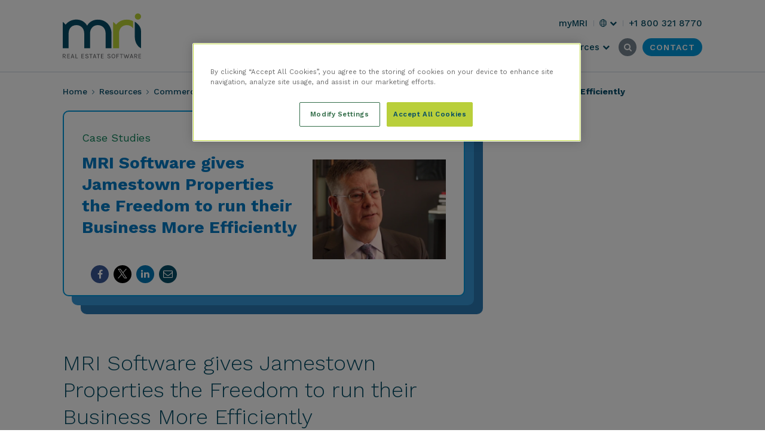

--- FILE ---
content_type: text/html; charset=UTF-8
request_url: https://www.mrisoftware.com/resources/mri-software-gives-jamestown-properties-freedom-run-business-efficiently/
body_size: 19421
content:
<!doctype html>
<html lang="en-US">
  <head>
	<meta http-equiv="x-ua-compatible" content="ie=edge">
	<meta charset="UTF-8">
	<meta name="viewport" content="width=device-width, initial-scale=1">
	<link rel="profile" href="http://gmpg.org/xfn/11">
	<link rel="apple-touch-icon" sizes="180x180" href="/apple-touch-icon.png">
	<link rel="icon" type="image/png" sizes="32x32" href="/favicon-32x32.png">
	<link rel="icon" type="image/png" sizes="16x16" href="/favicon-16x16.png">
	<meta name="theme-color" content="#ffffff">
  <meta name="google-site-verification" content="kSTKsmjuX5iMrlLGS1HVn2bfcWONFMIueE9KwYwlLTo" />
  <meta name="google-site-verification" content="kviUL3vNAGA9iHHcCLA7v2qCv-QDkOkvJJh5PDvUs1I" />
  <meta name="google-site-verification" content="yi8km-zMxuJwL0v_jcvibx6AuHd_7hMDIrfmL0COjRk" />
  <meta name="google-site-verification" content="fkV5kq4PR0XJfaSoMWCGy34uREtHcA44_b89K907gjU" />
  <meta name="google-site-verification" content="1ruoPxyK1XEqd9kpDWNzlPI4C1hmWkucab9mSvhASCM" />
  <meta name="google-site-verification" content="WE4pKY83-whzKbP2NbeZiO9ztR2_2bayUvGfx1CXNeY" />
  <meta name="google-site-verification" content="1unr7jT3P5ThPmovY5ygEJ8DFCksp5xVpsBMyk0VXKw" />
  <meta name="google-site-verification" content="1hnoiqKRauZajojnx8JwDmaRn3Vbt8v5iuCt4xejB_k" />
  <meta name="google-site-verification" content="fgs87lzY4hiVJdUaYIaoQsm2kzIfAxeSCbOsARFlKLY" />
  <meta name="google-site-verification" content="wxfM_NDnqf9KWzCdmUk56Zazn35xSod_d49HR3V3siw" />

  	
	<link rel="alternate" href="https://www.mrisoftware.com/resources/mri-software-gives-jamestown-properties-freedom-run-business-efficiently/" hreflang="x-default" /><link rel="alternate" href="https://www.mrisoftware.com/resources/mri-software-gives-jamestown-properties-freedom-run-business-efficiently/" hreflang="en" /><link rel="alternate" href="https://www.mrisoftware.com/resources/mri-software-gives-jamestown-properties-freedom-run-business-efficiently/" hreflang="en-us" /><link rel="alternate" href="https://www.mrisoftware.com/ca/resources/mri-software-gives-jamestown-properties-freedom-run-business-efficiently/" hreflang="en-ca" />	<meta name='robots' content='index, follow, max-image-preview:large, max-snippet:-1, max-video-preview:-1' />

	<!-- This site is optimized with the Yoast SEO Premium plugin v26.7 (Yoast SEO v26.7) - https://yoast.com/wordpress/plugins/seo/ -->
	<title>MRI Software gives Jamestown Properties the Freedom to run their Business More Efficiently - MRI Software</title>
	<meta name="description" content="Download the resource MRI Software gives Jamestown Properties the Freedom to run their Business More Efficiently from MRI Software" />
	<link rel="canonical" href="https://www.mrisoftware.com/resources/mri-software-gives-jamestown-properties-freedom-run-business-efficiently/" />
	<meta property="og:type" content="article" />
	<meta property="og:title" content="MRI Software gives Jamestown Properties the Freedom to run their Business More Efficiently" />
	<meta property="og:description" content="Download the resource MRI Software gives Jamestown Properties the Freedom to run their Business More Efficiently from MRI Software" />
	<meta property="og:url" content="https://www.mrisoftware.com/resources/mri-software-gives-jamestown-properties-freedom-run-business-efficiently/" />
	<meta property="og:site_name" content="MRI Software" />
	<meta property="article:modified_time" content="2018-09-13T14:25:32+00:00" />
	<meta property="og:image" content="https://www.mrisoftware.com/wp-content/uploads/2017/07/Video_Amyxx.jpg" />
	<meta property="og:image:width" content="1900" />
	<meta property="og:image:height" content="1425" />
	<meta property="og:image:type" content="image/jpeg" />
	<meta name="twitter:card" content="summary_large_image" />
	<script type="application/ld+json" class="yoast-schema-graph">{"@context":"https://schema.org","@graph":[{"@type":"WebPage","@id":"https://www.mrisoftware.com/resources/mri-software-gives-jamestown-properties-freedom-run-business-efficiently/","url":"https://www.mrisoftware.com/resources/mri-software-gives-jamestown-properties-freedom-run-business-efficiently/","name":"MRI Software gives Jamestown Properties the Freedom to run their Business More Efficiently - MRI Software","isPartOf":{"@id":"https://www.mrisoftware.com/#website"},"primaryImageOfPage":{"@id":"https://www.mrisoftware.com/resources/mri-software-gives-jamestown-properties-freedom-run-business-efficiently/#primaryimage"},"image":{"@id":"https://www.mrisoftware.com/resources/mri-software-gives-jamestown-properties-freedom-run-business-efficiently/#primaryimage"},"thumbnailUrl":"https://www.mrisoftware.com/wp-content/uploads/2017/07/Video_Amyxx.jpg","datePublished":"2017-07-28T23:39:49+00:00","dateModified":"2018-09-13T14:25:32+00:00","description":"Download the resource MRI Software gives Jamestown Properties the Freedom to run their Business More Efficiently from MRI Software","breadcrumb":{"@id":"https://www.mrisoftware.com/resources/mri-software-gives-jamestown-properties-freedom-run-business-efficiently/#breadcrumb"},"inLanguage":"en-US","potentialAction":[{"@type":"ReadAction","target":["https://www.mrisoftware.com/resources/mri-software-gives-jamestown-properties-freedom-run-business-efficiently/"]}]},{"@type":"ImageObject","inLanguage":"en-US","@id":"https://www.mrisoftware.com/resources/mri-software-gives-jamestown-properties-freedom-run-business-efficiently/#primaryimage","url":"https://www.mrisoftware.com/wp-content/uploads/2017/07/Video_Amyxx.jpg","contentUrl":"https://www.mrisoftware.com/wp-content/uploads/2017/07/Video_Amyxx.jpg","width":1900,"height":1425},{"@type":"BreadcrumbList","@id":"https://www.mrisoftware.com/resources/mri-software-gives-jamestown-properties-freedom-run-business-efficiently/#breadcrumb","itemListElement":[{"@type":"ListItem","position":1,"name":"Home","item":"https://www.mrisoftware.com"},{"@type":"ListItem","position":2,"name":"Resources","item":"https://www.mrisoftware.com/resources/"},{"@type":"ListItem","position":3,"name":"Commercial","item":"https://www.mrisoftware.com/resources/category/commercial/"},{"@type":"ListItem","position":4,"name":"MRI Software gives Jamestown Properties the Freedom to run their Business More Efficiently"}]},{"@type":"WebSite","@id":"https://www.mrisoftware.com/#website","url":"https://www.mrisoftware.com/","name":"MRI Software","description":"Property and Investment Management Solutions","potentialAction":[{"@type":"SearchAction","target":{"@type":"EntryPoint","urlTemplate":"https://www.mrisoftware.com/?s={search_term_string}"},"query-input":{"@type":"PropertyValueSpecification","valueRequired":true,"valueName":"search_term_string"}}],"inLanguage":"en-US"}]}</script>
	<!-- / Yoast SEO Premium plugin. -->


<link rel='dns-prefetch' href='//maxcdn.bootstrapcdn.com' />
<link rel="alternate" title="oEmbed (JSON)" type="application/json+oembed" href="https://www.mrisoftware.com/wp-json/oembed/1.0/embed?url=https%3A%2F%2Fwww.mrisoftware.com%2Fresources%2Fmri-software-gives-jamestown-properties-freedom-run-business-efficiently%2F" />
<link rel="alternate" title="oEmbed (XML)" type="text/xml+oembed" href="https://www.mrisoftware.com/wp-json/oembed/1.0/embed?url=https%3A%2F%2Fwww.mrisoftware.com%2Fresources%2Fmri-software-gives-jamestown-properties-freedom-run-business-efficiently%2F&#038;format=xml" />
<style id='wp-img-auto-sizes-contain-inline-css' type='text/css'>
img:is([sizes=auto i],[sizes^="auto," i]){contain-intrinsic-size:3000px 1500px}
/*# sourceURL=wp-img-auto-sizes-contain-inline-css */
</style>
<link rel='stylesheet' id='sbr_styles-css' href='https://www.mrisoftware.com/wp-content/plugins/reviews-feed/assets/css/sbr-styles.min.css?ver=2.1.1' type='text/css' media='all' />
<link rel='stylesheet' id='sbi_styles-css' href='https://www.mrisoftware.com/wp-content/plugins/instagram-feed/css/sbi-styles.min.css?ver=6.10.0' type='text/css' media='all' />
<style id='wp-block-library-inline-css' type='text/css'>
:root{--wp-block-synced-color:#7a00df;--wp-block-synced-color--rgb:122,0,223;--wp-bound-block-color:var(--wp-block-synced-color);--wp-editor-canvas-background:#ddd;--wp-admin-theme-color:#007cba;--wp-admin-theme-color--rgb:0,124,186;--wp-admin-theme-color-darker-10:#006ba1;--wp-admin-theme-color-darker-10--rgb:0,107,160.5;--wp-admin-theme-color-darker-20:#005a87;--wp-admin-theme-color-darker-20--rgb:0,90,135;--wp-admin-border-width-focus:2px}@media (min-resolution:192dpi){:root{--wp-admin-border-width-focus:1.5px}}.wp-element-button{cursor:pointer}:root .has-very-light-gray-background-color{background-color:#eee}:root .has-very-dark-gray-background-color{background-color:#313131}:root .has-very-light-gray-color{color:#eee}:root .has-very-dark-gray-color{color:#313131}:root .has-vivid-green-cyan-to-vivid-cyan-blue-gradient-background{background:linear-gradient(135deg,#00d084,#0693e3)}:root .has-purple-crush-gradient-background{background:linear-gradient(135deg,#34e2e4,#4721fb 50%,#ab1dfe)}:root .has-hazy-dawn-gradient-background{background:linear-gradient(135deg,#faaca8,#dad0ec)}:root .has-subdued-olive-gradient-background{background:linear-gradient(135deg,#fafae1,#67a671)}:root .has-atomic-cream-gradient-background{background:linear-gradient(135deg,#fdd79a,#004a59)}:root .has-nightshade-gradient-background{background:linear-gradient(135deg,#330968,#31cdcf)}:root .has-midnight-gradient-background{background:linear-gradient(135deg,#020381,#2874fc)}:root{--wp--preset--font-size--normal:16px;--wp--preset--font-size--huge:42px}.has-regular-font-size{font-size:1em}.has-larger-font-size{font-size:2.625em}.has-normal-font-size{font-size:var(--wp--preset--font-size--normal)}.has-huge-font-size{font-size:var(--wp--preset--font-size--huge)}.has-text-align-center{text-align:center}.has-text-align-left{text-align:left}.has-text-align-right{text-align:right}.has-fit-text{white-space:nowrap!important}#end-resizable-editor-section{display:none}.aligncenter{clear:both}.items-justified-left{justify-content:flex-start}.items-justified-center{justify-content:center}.items-justified-right{justify-content:flex-end}.items-justified-space-between{justify-content:space-between}.screen-reader-text{border:0;clip-path:inset(50%);height:1px;margin:-1px;overflow:hidden;padding:0;position:absolute;width:1px;word-wrap:normal!important}.screen-reader-text:focus{background-color:#ddd;clip-path:none;color:#444;display:block;font-size:1em;height:auto;left:5px;line-height:normal;padding:15px 23px 14px;text-decoration:none;top:5px;width:auto;z-index:100000}html :where(.has-border-color){border-style:solid}html :where([style*=border-top-color]){border-top-style:solid}html :where([style*=border-right-color]){border-right-style:solid}html :where([style*=border-bottom-color]){border-bottom-style:solid}html :where([style*=border-left-color]){border-left-style:solid}html :where([style*=border-width]){border-style:solid}html :where([style*=border-top-width]){border-top-style:solid}html :where([style*=border-right-width]){border-right-style:solid}html :where([style*=border-bottom-width]){border-bottom-style:solid}html :where([style*=border-left-width]){border-left-style:solid}html :where(img[class*=wp-image-]){height:auto;max-width:100%}:where(figure){margin:0 0 1em}html :where(.is-position-sticky){--wp-admin--admin-bar--position-offset:var(--wp-admin--admin-bar--height,0px)}@media screen and (max-width:600px){html :where(.is-position-sticky){--wp-admin--admin-bar--position-offset:0px}}

/*# sourceURL=wp-block-library-inline-css */
</style><style id='global-styles-inline-css' type='text/css'>
:root{--wp--preset--aspect-ratio--square: 1;--wp--preset--aspect-ratio--4-3: 4/3;--wp--preset--aspect-ratio--3-4: 3/4;--wp--preset--aspect-ratio--3-2: 3/2;--wp--preset--aspect-ratio--2-3: 2/3;--wp--preset--aspect-ratio--16-9: 16/9;--wp--preset--aspect-ratio--9-16: 9/16;--wp--preset--color--black: #000000;--wp--preset--color--cyan-bluish-gray: #abb8c3;--wp--preset--color--white: #ffffff;--wp--preset--color--pale-pink: #f78da7;--wp--preset--color--vivid-red: #cf2e2e;--wp--preset--color--luminous-vivid-orange: #ff6900;--wp--preset--color--luminous-vivid-amber: #fcb900;--wp--preset--color--light-green-cyan: #7bdcb5;--wp--preset--color--vivid-green-cyan: #00d084;--wp--preset--color--pale-cyan-blue: #8ed1fc;--wp--preset--color--vivid-cyan-blue: #0693e3;--wp--preset--color--vivid-purple: #9b51e0;--wp--preset--gradient--vivid-cyan-blue-to-vivid-purple: linear-gradient(135deg,rgb(6,147,227) 0%,rgb(155,81,224) 100%);--wp--preset--gradient--light-green-cyan-to-vivid-green-cyan: linear-gradient(135deg,rgb(122,220,180) 0%,rgb(0,208,130) 100%);--wp--preset--gradient--luminous-vivid-amber-to-luminous-vivid-orange: linear-gradient(135deg,rgb(252,185,0) 0%,rgb(255,105,0) 100%);--wp--preset--gradient--luminous-vivid-orange-to-vivid-red: linear-gradient(135deg,rgb(255,105,0) 0%,rgb(207,46,46) 100%);--wp--preset--gradient--very-light-gray-to-cyan-bluish-gray: linear-gradient(135deg,rgb(238,238,238) 0%,rgb(169,184,195) 100%);--wp--preset--gradient--cool-to-warm-spectrum: linear-gradient(135deg,rgb(74,234,220) 0%,rgb(151,120,209) 20%,rgb(207,42,186) 40%,rgb(238,44,130) 60%,rgb(251,105,98) 80%,rgb(254,248,76) 100%);--wp--preset--gradient--blush-light-purple: linear-gradient(135deg,rgb(255,206,236) 0%,rgb(152,150,240) 100%);--wp--preset--gradient--blush-bordeaux: linear-gradient(135deg,rgb(254,205,165) 0%,rgb(254,45,45) 50%,rgb(107,0,62) 100%);--wp--preset--gradient--luminous-dusk: linear-gradient(135deg,rgb(255,203,112) 0%,rgb(199,81,192) 50%,rgb(65,88,208) 100%);--wp--preset--gradient--pale-ocean: linear-gradient(135deg,rgb(255,245,203) 0%,rgb(182,227,212) 50%,rgb(51,167,181) 100%);--wp--preset--gradient--electric-grass: linear-gradient(135deg,rgb(202,248,128) 0%,rgb(113,206,126) 100%);--wp--preset--gradient--midnight: linear-gradient(135deg,rgb(2,3,129) 0%,rgb(40,116,252) 100%);--wp--preset--font-size--small: 13px;--wp--preset--font-size--medium: 20px;--wp--preset--font-size--large: 36px;--wp--preset--font-size--x-large: 42px;--wp--preset--spacing--20: 0.44rem;--wp--preset--spacing--30: 0.67rem;--wp--preset--spacing--40: 1rem;--wp--preset--spacing--50: 1.5rem;--wp--preset--spacing--60: 2.25rem;--wp--preset--spacing--70: 3.38rem;--wp--preset--spacing--80: 5.06rem;--wp--preset--shadow--natural: 6px 6px 9px rgba(0, 0, 0, 0.2);--wp--preset--shadow--deep: 12px 12px 50px rgba(0, 0, 0, 0.4);--wp--preset--shadow--sharp: 6px 6px 0px rgba(0, 0, 0, 0.2);--wp--preset--shadow--outlined: 6px 6px 0px -3px rgb(255, 255, 255), 6px 6px rgb(0, 0, 0);--wp--preset--shadow--crisp: 6px 6px 0px rgb(0, 0, 0);}:where(.is-layout-flex){gap: 0.5em;}:where(.is-layout-grid){gap: 0.5em;}body .is-layout-flex{display: flex;}.is-layout-flex{flex-wrap: wrap;align-items: center;}.is-layout-flex > :is(*, div){margin: 0;}body .is-layout-grid{display: grid;}.is-layout-grid > :is(*, div){margin: 0;}:where(.wp-block-columns.is-layout-flex){gap: 2em;}:where(.wp-block-columns.is-layout-grid){gap: 2em;}:where(.wp-block-post-template.is-layout-flex){gap: 1.25em;}:where(.wp-block-post-template.is-layout-grid){gap: 1.25em;}.has-black-color{color: var(--wp--preset--color--black) !important;}.has-cyan-bluish-gray-color{color: var(--wp--preset--color--cyan-bluish-gray) !important;}.has-white-color{color: var(--wp--preset--color--white) !important;}.has-pale-pink-color{color: var(--wp--preset--color--pale-pink) !important;}.has-vivid-red-color{color: var(--wp--preset--color--vivid-red) !important;}.has-luminous-vivid-orange-color{color: var(--wp--preset--color--luminous-vivid-orange) !important;}.has-luminous-vivid-amber-color{color: var(--wp--preset--color--luminous-vivid-amber) !important;}.has-light-green-cyan-color{color: var(--wp--preset--color--light-green-cyan) !important;}.has-vivid-green-cyan-color{color: var(--wp--preset--color--vivid-green-cyan) !important;}.has-pale-cyan-blue-color{color: var(--wp--preset--color--pale-cyan-blue) !important;}.has-vivid-cyan-blue-color{color: var(--wp--preset--color--vivid-cyan-blue) !important;}.has-vivid-purple-color{color: var(--wp--preset--color--vivid-purple) !important;}.has-black-background-color{background-color: var(--wp--preset--color--black) !important;}.has-cyan-bluish-gray-background-color{background-color: var(--wp--preset--color--cyan-bluish-gray) !important;}.has-white-background-color{background-color: var(--wp--preset--color--white) !important;}.has-pale-pink-background-color{background-color: var(--wp--preset--color--pale-pink) !important;}.has-vivid-red-background-color{background-color: var(--wp--preset--color--vivid-red) !important;}.has-luminous-vivid-orange-background-color{background-color: var(--wp--preset--color--luminous-vivid-orange) !important;}.has-luminous-vivid-amber-background-color{background-color: var(--wp--preset--color--luminous-vivid-amber) !important;}.has-light-green-cyan-background-color{background-color: var(--wp--preset--color--light-green-cyan) !important;}.has-vivid-green-cyan-background-color{background-color: var(--wp--preset--color--vivid-green-cyan) !important;}.has-pale-cyan-blue-background-color{background-color: var(--wp--preset--color--pale-cyan-blue) !important;}.has-vivid-cyan-blue-background-color{background-color: var(--wp--preset--color--vivid-cyan-blue) !important;}.has-vivid-purple-background-color{background-color: var(--wp--preset--color--vivid-purple) !important;}.has-black-border-color{border-color: var(--wp--preset--color--black) !important;}.has-cyan-bluish-gray-border-color{border-color: var(--wp--preset--color--cyan-bluish-gray) !important;}.has-white-border-color{border-color: var(--wp--preset--color--white) !important;}.has-pale-pink-border-color{border-color: var(--wp--preset--color--pale-pink) !important;}.has-vivid-red-border-color{border-color: var(--wp--preset--color--vivid-red) !important;}.has-luminous-vivid-orange-border-color{border-color: var(--wp--preset--color--luminous-vivid-orange) !important;}.has-luminous-vivid-amber-border-color{border-color: var(--wp--preset--color--luminous-vivid-amber) !important;}.has-light-green-cyan-border-color{border-color: var(--wp--preset--color--light-green-cyan) !important;}.has-vivid-green-cyan-border-color{border-color: var(--wp--preset--color--vivid-green-cyan) !important;}.has-pale-cyan-blue-border-color{border-color: var(--wp--preset--color--pale-cyan-blue) !important;}.has-vivid-cyan-blue-border-color{border-color: var(--wp--preset--color--vivid-cyan-blue) !important;}.has-vivid-purple-border-color{border-color: var(--wp--preset--color--vivid-purple) !important;}.has-vivid-cyan-blue-to-vivid-purple-gradient-background{background: var(--wp--preset--gradient--vivid-cyan-blue-to-vivid-purple) !important;}.has-light-green-cyan-to-vivid-green-cyan-gradient-background{background: var(--wp--preset--gradient--light-green-cyan-to-vivid-green-cyan) !important;}.has-luminous-vivid-amber-to-luminous-vivid-orange-gradient-background{background: var(--wp--preset--gradient--luminous-vivid-amber-to-luminous-vivid-orange) !important;}.has-luminous-vivid-orange-to-vivid-red-gradient-background{background: var(--wp--preset--gradient--luminous-vivid-orange-to-vivid-red) !important;}.has-very-light-gray-to-cyan-bluish-gray-gradient-background{background: var(--wp--preset--gradient--very-light-gray-to-cyan-bluish-gray) !important;}.has-cool-to-warm-spectrum-gradient-background{background: var(--wp--preset--gradient--cool-to-warm-spectrum) !important;}.has-blush-light-purple-gradient-background{background: var(--wp--preset--gradient--blush-light-purple) !important;}.has-blush-bordeaux-gradient-background{background: var(--wp--preset--gradient--blush-bordeaux) !important;}.has-luminous-dusk-gradient-background{background: var(--wp--preset--gradient--luminous-dusk) !important;}.has-pale-ocean-gradient-background{background: var(--wp--preset--gradient--pale-ocean) !important;}.has-electric-grass-gradient-background{background: var(--wp--preset--gradient--electric-grass) !important;}.has-midnight-gradient-background{background: var(--wp--preset--gradient--midnight) !important;}.has-small-font-size{font-size: var(--wp--preset--font-size--small) !important;}.has-medium-font-size{font-size: var(--wp--preset--font-size--medium) !important;}.has-large-font-size{font-size: var(--wp--preset--font-size--large) !important;}.has-x-large-font-size{font-size: var(--wp--preset--font-size--x-large) !important;}
/*# sourceURL=global-styles-inline-css */
</style>

<style id='classic-theme-styles-inline-css' type='text/css'>
/*! This file is auto-generated */
.wp-block-button__link{color:#fff;background-color:#32373c;border-radius:9999px;box-shadow:none;text-decoration:none;padding:calc(.667em + 2px) calc(1.333em + 2px);font-size:1.125em}.wp-block-file__button{background:#32373c;color:#fff;text-decoration:none}
/*# sourceURL=/wp-includes/css/classic-themes.min.css */
</style>
<link rel='stylesheet' id='ppress-frontend-css' href='https://www.mrisoftware.com/wp-content/plugins/wp-user-avatar/assets/css/frontend.min.css?ver=4.16.8' type='text/css' media='all' />
<link rel='stylesheet' id='ppress-flatpickr-css' href='https://www.mrisoftware.com/wp-content/plugins/wp-user-avatar/assets/flatpickr/flatpickr.min.css?ver=4.16.8' type='text/css' media='all' />
<link rel='stylesheet' id='ppress-select2-css' href='https://www.mrisoftware.com/wp-content/plugins/wp-user-avatar/assets/select2/select2.min.css?ver=abb3a39684afac3e4f0e9ea8cf75081b' type='text/css' media='all' />
<link rel='stylesheet' id='ctf_styles-css' href='https://www.mrisoftware.com/wp-content/plugins/custom-twitter-feeds/css/ctf-styles.min.css?ver=2.3.1' type='text/css' media='all' />
<link rel='stylesheet' id='cff-css' href='https://www.mrisoftware.com/wp-content/plugins/custom-facebook-feed/assets/css/cff-style.min.css?ver=4.3.4' type='text/css' media='all' />
<link rel='stylesheet' id='sb-font-awesome-css' href='https://maxcdn.bootstrapcdn.com/font-awesome/4.7.0/css/font-awesome.min.css?ver=abb3a39684afac3e4f0e9ea8cf75081b' type='text/css' media='all' />
<link rel='stylesheet' id='icons/css-css' href='https://www.mrisoftware.com/wp-content/themes/mri-moove/dist/styles/icons.css?ver=17685610953.0.63' type='text/css' media='' />
<link rel='stylesheet' id='sage/css-css' href='https://www.mrisoftware.com/wp-content/themes/mri-moove/dist/styles/main.css?ver=17685610953.0.63' type='text/css' media='' />
<script type="text/javascript" src="https://www.mrisoftware.com/wp-includes/js/jquery/jquery.min.js?ver=3.7.1" id="jquery-core-js"></script>
<script type="text/javascript" src="https://www.mrisoftware.com/wp-includes/js/jquery/jquery-migrate.min.js?ver=3.4.1" id="jquery-migrate-js"></script>
<script type="text/javascript" src="https://www.mrisoftware.com/wp-content/plugins/wp-user-avatar/assets/flatpickr/flatpickr.min.js?ver=4.16.8" id="ppress-flatpickr-js"></script>
<script type="text/javascript" src="https://www.mrisoftware.com/wp-content/plugins/wp-user-avatar/assets/select2/select2.min.js?ver=4.16.8" id="ppress-select2-js"></script>
<link rel="https://api.w.org/" href="https://www.mrisoftware.com/wp-json/" /><link rel='shortlink' href='https://www.mrisoftware.com/?p=15392' />
<!--noptimize-->
<!--
     1010001      1010100
     111000       000101
     010101      111100     00110       11100   0010      001   110111
    0111111     110001  0001100000   10001001110011000    1011000   0110
    01  1110   00  000101111    011010101    1000 0001   0010100    0100
   100  10111100  101110010     001100101    10110 0101  01110000001110
   01    101100   1000 1001    111101111     0110  0000100 00001       101
  001    0101    10001 101001001111  10001 100010  10100   01110      11101
101110   111    1111011   0010101    011110         110     1011010    010

WordPress website by Moove Agency. We are a premium supplier of quality WordPress plugins, services and support. Visit our site to learn more: https://www.MooveAgency.com/
-->
<!--/noptimize-->
<script id='nitro-telemetry-meta' nitro-exclude>window.NPTelemetryMetadata={missReason: (!window.NITROPACK_STATE ? 'cache not found' : 'hit'),pageType: 'resources',isEligibleForOptimization: true,}</script><script id='nitro-generic' nitro-exclude>(()=>{window.NitroPack=window.NitroPack||{coreVersion:"na",isCounted:!1};let e=document.createElement("script");if(e.src="https://nitroscripts.com/cNYQZjhejOqxikuYkZcyUKwXfKCwKOuc",e.async=!0,e.id="nitro-script",document.head.appendChild(e),!window.NitroPack.isCounted){window.NitroPack.isCounted=!0;let t=()=>{navigator.sendBeacon("https://to.getnitropack.com/p",JSON.stringify({siteId:"cNYQZjhejOqxikuYkZcyUKwXfKCwKOuc",url:window.location.href,isOptimized:!!window.IS_NITROPACK,coreVersion:"na",missReason:window.NPTelemetryMetadata?.missReason||"",pageType:window.NPTelemetryMetadata?.pageType||"",isEligibleForOptimization:!!window.NPTelemetryMetadata?.isEligibleForOptimization}))};(()=>{let e=()=>new Promise(e=>{"complete"===document.readyState?e():window.addEventListener("load",e)}),i=()=>new Promise(e=>{document.prerendering?document.addEventListener("prerenderingchange",e,{once:!0}):e()}),a=async()=>{await i(),await e(),t()};a()})(),window.addEventListener("pageshow",e=>{if(e.persisted){let i=document.prerendering||self.performance?.getEntriesByType?.("navigation")[0]?.activationStart>0;"visible"!==document.visibilityState||i||t()}})}})();</script>	<!-- OneTrust Cookies Consent Notice start for mrisoftware.com -->
<script type="text/javascript" src="https://cdn-ukwest.onetrust.com/consent/01902fae-5359-71dd-8c83-df7c63fdda1e/OtAutoBlock.js"
></script>
<script src="https://cdn-ukwest.onetrust.com/scripttemplates/otSDKStub.js"
  type="text/javascript" charset="UTF-8" data-domain-script="01902fae-5359-71dd-8c83-df7c63fdda1e" ></script>
<script type="text/javascript">
function OptanonWrapper() { 

OneTrust.InsertScript('https://cdn.getsmartcontent.com/28N1C2X6.js', 'head', null, null, 'C0002');
OneTrust.InsertScript('https://secure.seem3pick.com/js/197888.js', 'head', null, null, 'C0002');
OneTrust.InsertScript('https://j.6sc.co/j/8e04e5e0-a587-4c30-9968-8e3537d5a979.js', 'head', null, null, 'C0004');
OneTrust.InsertScript('https://js.adsrvr.org/up_loader.1.1.0.js', 'body', null, null, 'C0004');
OneTrust.InsertScript('https://scripts.webeo.com/compliance.webeo.js', 'head', null, null, 'C0004');
}
</script>
<!-- OneTrust Cookies Consent Notice end for mrisoftware.com -->

<script>
// Define dataLayer and the gtag function.
window.dataLayer = window.dataLayer || [];
function gtag(){dataLayer.push(arguments);}
// Set default consent to 'denied' as a placeholder
// Determine actual values based on your own requirements
gtag('consent', 'default', {
'ad_storage': 'denied',
'ad_user_data': 'denied',
'ad_personalization': 'denied',
'analytics_storage': 'denied'
});
</script>


<!-- Google tag (gtag.js) -->
<script  type="text/plain" class="optanon-category-C0002" async src="https://www.googletagmanager.com/gtag/js?id=G-PTBB27ZDJ5"></script>
<script>
  window.dataLayer = window.dataLayer || [];
  function gtag(){dataLayer.push(arguments);}
  gtag('js', new Date());

  gtag('config', 'G-PTBB27ZDJ5');
</script>


<!-- Google Tag Manager -->
<script  type="text/plain" class="optanon-category-C0002">(function(w,d,s,l,i){w[l]=w[l]||[];w[l].push({'gtm.start':
new Date().getTime(),event:'gtm.js'});var f=d.getElementsByTagName(s)[0],
j=d.createElement(s),dl=l!='dataLayer'?'&l='+l:'';j.async=true;j.src=
'https://www.googletagmanager.com/gtm.js?id='+i+dl;f.parentNode.insertBefore(j,f);
})(window,document,'script','dataLayer','GTM-5JGM2VN');</script>
<!-- End Google Tag Manager -->

<!-- Google Tag Manager -->
<script  type="text/plain" class="optanon-category-C0002" >
gtag('consent', 'update', {
'ad_storage': 'granted',
'ad_user_data': 'granted',
'ad_personalization': 'granted',
'analytics_storage': 'granted'
});
</script>
<!-- End of Google Tag Manager -->


<!-- Start of Async Drift Code -->
<script type="text/plain" class="optanon-category-C0002" >
"use strict";

!function() {
  var t = window.driftt = window.drift = window.driftt || [];
  if (!t.init) {
    if (t.invoked) return void (window.console && console.error && console.error("Drift snippet included twice."));
    t.invoked = !0, t.methods = [ "identify", "config", "track", "reset", "debug", "show", "ping", "page", "hide", "off", "on" ],
    t.factory = function(e) {
      return function() {
        var n = Array.prototype.slice.call(arguments);
        return n.unshift(e), t.push(n), t;
      };
    }, t.methods.forEach(function(e) {
      t[e] = t.factory(e);
    }), t.load = function(t) {
      var e = 3e5, n = Math.ceil(new Date() / e) * e, o = document.createElement("script");
      o.type = "text/javascript", o.async = !0, o.crossorigin = "anonymous", o.src = "https://js.driftt.com/include/" + n + "/" + t + ".js";
      var i = document.getElementsByTagName("script")[0];
      i.parentNode.insertBefore(o, i);
    };
  }
}();
drift.SNIPPET_VERSION = '0.3.1';
drift.load('uxyu9ygg3end');
</script>
<!-- End of Async Drift Code -->


<meta name="facebook-domain-verification" content="ky30lkq6d21mxsau5rki8cd7bhtyds" />
<meta name="google-site-verification" content="dZrnpMm0lfQ9Ego6wGjErTOMpeazZT_L6YR3wQ2Hi5k" />
<meta name="google-site-verification" content="NZTI2zDwiNE19UgzBqUgRkriTPz_uyAsYibUsnRrv8U" />
<meta name="google-site-verification" content="1Juo1flieC9Cak8VuybE6CIeu-ozDiiIyUa9JGMz8h0" />
<meta name="google-site-verification" content="6yYoNWyBh7d-ehzxnayGWB3twnbQF4YfiMqJ7hIlgEE" />
<meta name="google-site-verification" content="JXVMGHjp6lrIfHSiV1LhQiWoTueXE56vRTX5q3f5yrY" />

	<link rel="preconnect" href="https://fonts.gstatic.com">
	<link href="https://fonts.googleapis.com/css2?family=Roboto:wght@300;500&family=Work+Sans:wght@300;400;500;600;700&display=swap" rel="stylesheet">
			<script type="text/javascript" src="https://secure.plan2twin.com/js/219756.js" nitro-exclude ></script>
	</head>
  <body class="wp-singular resources-template-default single single-resources postid-15392 wp-theme-mri-moove mri-software-gives-jamestown-properties-freedom-run-business-efficiently mri-fe-english group-blog"  data-postid="15392" >
          <noscript nitro-exclude><img src=https://secure.plan2twin.com/219756.png style="display:none;" /></noscript>
        <!-- Google Tag Manager (noscript) -->
<noscript><iframe src="https://www.googletagmanager.com/ns.html?id=GTM-5JGM2VN"
height="0" width="0" style="display:none;visibility:hidden"></iframe></noscript>
<!-- End Google Tag Manager (noscript) -->



    
    <div id="geolocation-popup"></div>
    <!-- #geolocation-popup  -->
    <div id="page" class="site mri-mega-menu-v2">
      <a class="skip-link screen-reader-text" href="#content">Skip to content</a>
            <div class="mri-header-covid-banner" style="display: none; background-color: #007ac6">
        <p><a href="https://mrisoftware.wd501.myworkdayjobs.com/External_CareerSite">We’re Hiring!</a></p>
      </div>
      <!--  .mri-header-covid-banner -->
            <header id="main-header" class="header new-mega-header header-wrapper header--invert">
      <div class="headermain-cnt">
        <div class="container">
          <div class="text-right button-wrap">
            <div class="logo-container">
              <a href="https://www.mrisoftware.com/" id="logo" class="header-svg-logo">
                
                <span class="screen-reader-text">MRI Software</span>
                                        <svg xmlns="http://www.w3.org/2000/svg" viewBox="0 0 1614.2 984.1" enable-background="new 0 0 1614.2 984.1"><style type="text/css">.st0{fill:#5C5D5F;} .st1{fill:#BBD437;} .st2{fill:#044D66;}</style><path d="M59.6 892.3c0 7.1-1.9 12.8-5.6 17.1-3.8 4.4-9.3 7.2-16.7 8.4l24.5 35.5H47.9l-22.2-35h-15v35H0v-85.6h29.8c9.6 0 17 2.3 22.1 6.9 5.1 4.8 7.7 10.7 7.7 17.7zM29 911c6.4 0 11.3-1.6 14.6-4.7 3.3-3.1 5-7.3 5-12.4 0-5.1-1.6-9.2-4.8-12.2-3.2-3-7.9-4.6-13.9-4.6h-19V911H29zM91.4 867.8H144v9.2h-41.9v28.7h39.4v9.1h-39.4V944H144v9.4H91.4v-85.6zM195.3 867.8h13.1l28.7 85.6h-11.2l-7.3-21.8h-34l-7.3 21.8H166l29.3-85.6zm-7.9 55.4h28.4L201.7 881l-14.3 42.2zM273.3 944h38.1v9.4h-48.8v-85.6h10.7V944zM385.6 867.8h52.6v9.2h-41.9v28.7h39.5v9.1h-39.5V944h41.9v9.4h-52.6v-85.6zM516 888.7c-1.5-8.3-7.7-12.5-18.4-12.5-5.7 0-10.1 1.2-13.2 3.7-3.1 2.5-4.6 5.5-4.6 9s1 6.1 2.9 8c1.9 1.8 5 3.4 9.3 4.8l17.8 6.1c6.1 2.1 10.9 4.9 14.5 8.6 3.6 3.6 5.4 8.7 5.4 15.3s-2.8 12.1-8.4 16.6c-5.6 4.5-13.2 6.7-22.6 6.7-9.4 0-17.2-2.4-23.2-7.1-6-4.8-9.1-11.4-9.3-20.1h10.5c0 5.6 2 9.9 5.9 12.9 3.9 3 9 4.5 15.2 4.5s11.1-1.4 14.8-4.1c3.6-2.8 5.4-6 5.4-9.8 0-3.8-1.1-6.7-3.3-8.9-2.2-2.2-5.5-4-9.9-5.4l-15.1-5.6c-7.1-2.4-12.4-5.2-16.1-8.4-3.6-3.3-5.4-8-5.4-14.3 0-6.3 2.5-11.6 7.6-15.8 5.1-4.2 12.2-6.3 21.4-6.3s16.2 2 21 6.1c4.9 4 7.6 9.5 8.4 16.3H516zM545.2 867.8h66.5v9.2h-27.9v76.3h-10.7V877h-27.9v-9.2zM650.9 867.8H664l28.7 85.6h-11.2l-7.3-21.8h-34l-7.3 21.8h-11.3l29.3-85.6zm-7.9 55.4h28.4L657.3 881 643 923.2zM699.7 867.8h66.5v9.2h-27.9v76.3h-10.7V877h-27.9v-9.2zM788.8 867.8h52.6v9.2h-41.9v28.7H839v9.1h-39.4V944h41.9v9.4h-52.6v-85.6zM970.6 888.7c-1.5-8.3-7.7-12.5-18.4-12.5-5.7 0-10.1 1.2-13.2 3.7-3.1 2.5-4.6 5.5-4.6 9s1 6.1 2.9 8c1.9 1.8 5 3.4 9.3 4.8l17.8 6.1c6.1 2.1 10.9 4.9 14.5 8.6 3.6 3.6 5.4 8.7 5.4 15.3s-2.8 12.1-8.4 16.6c-5.6 4.5-13.2 6.7-22.6 6.7-9.4 0-17.2-2.4-23.2-7.1-6-4.8-9.1-11.4-9.3-20.1h10.5c0 5.6 2 9.9 5.9 12.9 3.9 3 9 4.5 15.2 4.5s11.1-1.4 14.8-4.1c3.6-2.8 5.4-6 5.4-9.8 0-3.8-1.1-6.7-3.3-8.9-2.2-2.2-5.5-4-9.9-5.4l-15.1-5.6c-7.1-2.4-12.4-5.2-16.1-8.4-3.6-3.3-5.4-8-5.4-14.3 0-6.3 2.5-11.6 7.6-15.8 5.1-4.2 12.2-6.3 21.4-6.3s16.2 2 21 6.1c4.9 4 7.6 9.5 8.4 16.3h-10.6zM1042.9 866.3c11.1 0 20 3.8 26.9 11.4 6.8 7.6 10.3 18.6 10.3 33.1s-3.4 25.4-10.2 32.9c-6.8 7.5-15.8 11.2-26.9 11.2s-20.1-3.8-26.9-11.4c-6.8-7.6-10.1-18.5-10.1-32.9 0-14.4 3.4-25.4 10.1-33 6.7-7.5 15.7-11.3 26.8-11.3zm0 9.7c-8 0-14.3 3-18.9 9-4.6 6-6.9 14.6-6.9 25.8 0 11.2 2.3 19.8 6.9 25.6 4.6 5.8 10.9 8.7 18.9 8.7 8 0 14.3-2.9 19-8.7 4.7-5.8 7-14.3 7-25.6 0-11.2-2.3-19.9-7-25.8-4.7-6-11-9-19-9zM1106 867.8h52v9.2h-41.2v28.4h38.4v9.3h-38.4v38.6H1106v-85.5zM1175.3 867.8h66.5v9.2h-27.9v76.3h-10.7V877h-27.9v-9.2zM1267.4 867.8l20.8 71.1 21.1-62.3h7.2l20.9 62.3 23.9-71.1h11.8l-30.2 85.6h-11.3l-18.6-54.8-19.3 54.8h-11.3l-27.1-85.6h12.1zM1411.8 867.8h13.1l28.7 85.6h-11.2l-7.3-21.8h-34l-7.3 21.8h-11.3l29.3-85.6zm-7.9 55.4h28.4l-14.1-42.2-14.3 42.2zM1535.1 892.3c0 7.1-1.9 12.8-5.6 17.1-3.8 4.4-9.3 7.2-16.7 8.4l24.5 35.5h-13.9l-22.2-35h-15v35h-10.7v-85.6h29.8c9.6 0 17 2.3 22.1 6.9 5.2 4.8 7.7 10.7 7.7 17.7zm-30.6 18.7c6.4 0 11.3-1.6 14.6-4.7 3.3-3.1 5-7.3 5-12.4 0-5.1-1.6-9.2-4.8-12.2-3.2-3-7.9-4.6-13.9-4.6h-19V911h18.1zM1561.5 867.8h52.6v9.2h-41.9v28.7h39.4v9.1h-39.4V944h41.9v9.4h-52.6v-85.6z" class="st0"/><path d="M1320.5 157.5c-93.9 0-171.5 39.6-221.4 103.8l-.3-.5c-16.9-21.5-36.9-40.2-59.6-55.6v542.3h121V441.3c0-97.5 63-170.2 160.4-170.2 57.1 0 102.2 25.1 129.9 65.4V190c-36.9-20.8-80.7-32.5-130-32.5z" class="st1"/><path d="M1005.4 445.6v301.9H883.7V441.3c0-97.5-63-170.3-160.4-170.3s-160.4 72.8-160.4 170.3v306.3H442.5V441.3c0-97.5-63-170.3-160.4-170.3-57.6 0-103.1 22.7-130.7 63.7-19.6 28.5-30.4 64.6-30.4 105v307.8H0V203.8c22.7 15.4 39.7 34.1 56.6 55.6l2 2.5c50-64.2 128.9-105.8 222.8-105.8 49.3 0 93 12.7 129.9 33.6 38.1 21.3 68.8 52.4 90.7 90.7 0 0 .5.8.7 1.2.2-.4.4-.8.6-1.2 43.1-75.1 120.1-122.7 220-122.7 166.1-.2 282.1 125 282.1 287.9z" class="st2"/><circle cx="1550" cy="93.4" r="64.2" class="st1"/><path d="M1486 340.9v-140c22.1 15 127.3 81 127.3 188.6l.3 45.6-.7 312c-31.6-15-51.1-33.2-67.6-54.2 0 0-.4-.9-.6-.7-2.2-2.9-4.4-5.8-6.6-8.8-11.1-15.6-20.6-32.5-28.4-50.6-1.6-3.6-3-7.3-4.4-11-1.4-3.6-2.7-7.3-3.9-11-3.7-11.1-6.8-22.6-9.2-34.4-4.2-20.4-6.4-41.6-6.4-63.7l.2-171.8z" class="st2"/></svg>
                                                    </a>
            </div>
            <!--  .logo-container -->
                        <div class="menu-container mc-has-top-nav">
                              <div class="mt-nav top-navigation">
                  <ul>
                            <li class="tmlink menu-item">
          <a href="https://mrisoftware360.my.site.com/MyMRI/s/login"  target="_blank" title="myMRI" aria-label="myMRI">
            <span class="menu-item-title">myMRI</span>
          </a>
        </li>
                <li class="tmlink region-select-link menu-item">
          <a href="#mri-languge-selector" data-lity="1" title="Select Region" aria-label="Select Region" data-litytype="lity-language-modal-cnt">
            <span class="screen-reader-text">Select Region</span>
            <!-- .screen-reader-text -->
            <i class="mi-globe-world"></i>
            <span></span>
            <i class="fa fa-chevron-down"></i>
          </a>
        </li>
                <li class="tmlink menu-item">
          <a href="tel:18003218770"  title="+1 800 321 8770" aria-label="+1 800 321 8770">
            <span class="menu-item-title">+1 800 321 8770</span>
          </a>
        </li>
                          </ul>
                </div>
                <!-- .top-navigation mt-nav -->
                            <div class="mb-nav top-navigation">
                <ul>
                              <li class="menu-item menu-item-has-children mega-menu mega-menu-cs mm-cs-full">
        <a href="#" >
          <span class="menu-item-title">
            Solutions          </span>
          <i class="fa fa-chevron-down"></i>
        </a>
        <ul class="sub-menu sub-menu-flex">

                      <li class="sub-menu-title">
              <span>Intelligent solutions for thriving communities</span>
            </li>
                    <li class="sub-menu-top">
            <ul>
                                    <li class="sub-menu-column">
                        <ul>
                          <li class="column-title ">
                                                          <span>Property Management & Financials</span>
                                                      </li>
                                                                <li class="menu-item-type-link ls-light">
                                        <a href="https://www.mrisoftware.com/products/property-management-x/" >
                                          <span class="menu-item-title">Property Management</span>
                                        </a>
                                                                              </li>
                                                                            <li class="menu-item-type-link ls-light">
                                        <a href="https://www.mrisoftware.com/solutions/commercial-real-estate-software/" >
                                          <span class="menu-item-title">Commercial Property</span>
                                        </a>
                                                                              </li>
                                                                            <li class="menu-item-type-link ls-light">
                                        <a href="https://www.mrisoftware.com/products/real-estate-financial-software/" >
                                          <span class="menu-item-title">Accounting & Financials</span>
                                        </a>
                                                                              </li>
                                                                            <li class="menu-item-type-link ls-light">
                                        <a href="https://www.mrisoftware.com/products/real-estate-investment-software/" >
                                          <span class="menu-item-title">Investment Management</span>
                                        </a>
                                                                              </li>
                                                                            <li class="menu-item-type-link ls-light">
                                        <a href="https://www.mrisoftware.com/products/public-housing-software/" >
                                          <span class="menu-item-title">Public Housing</span>
                                        </a>
                                                                              </li>
                                                                            <li class="menu-item-type-link ls-light">
                                        <a href="https://www.mrisoftware.com/products/affordable-housing-compliance-software/" >
                                          <span class="menu-item-title">Affordable Housing</span>
                                        </a>
                                                                              </li>
                                                              </ul>
                      </li>
                                          <li class="sub-menu-column">
                        <ul>
                          <li class="column-title ">
                                                          <span>Facilities, Energy & Workplace</span>
                                                      </li>
                                                                <li class="menu-item-type-link ls-light">
                                        <a href="https://www.mrisoftware.com/solutions/facilities-management-software/" >
                                          <span class="menu-item-title">Facility Management</span>
                                        </a>
                                                                              </li>
                                                                            <li class="menu-item-type-link ls-light">
                                        <a href="https://www.mrisoftware.com/products/footfall-analytics/" >
                                          <span class="menu-item-title">Footfall Analytics</span>
                                        </a>
                                                                              </li>
                                                                            <li class="menu-item-type-link ls-light">
                                        <a href="https://www.mrisoftware.com/products/energy-management-software/" >
                                          <span class="menu-item-title">Energy Management</span>
                                        </a>
                                                                              </li>
                                                                            <li class="menu-item-type-link ls-light">
                                        <a href="https://www.mrisoftware.com/solutions/extensible-iwms/" >
                                          <span class="menu-item-title">Workplace Management</span>
                                        </a>
                                                                              </li>
                                                                            <li class="menu-item-type-link ls-light">
                                        <a href="https://www.mrisoftware.com/products/onlocation/" >
                                          <span class="menu-item-title">Visitor Management</span>
                                        </a>
                                                                              </li>
                                                              </ul>
                      </li>
                                          <li class="sub-menu-column">
                        <ul>
                          <li class="column-title ">
                                                          <span>Marketing, Sales & Leasing</span>
                                                      </li>
                                                                <li class="menu-item-type-link ls-light">
                                        <a href="https://www.mrisoftware.com/products/mri-engage/" >
                                          <span class="menu-item-title">Marketing & Leasing</span>
                                        </a>
                                                                              </li>
                                                                            <li class="menu-item-type-link ls-light">
                                        <a href="https://www.mrisoftware.com/products/engage-work/" >
                                          <span class="menu-item-title">Tenant Portal</span>
                                        </a>
                                                                              </li>
                                                                            <li class="menu-item-type-link ls-light">
                                        <a href="https://www.mrisoftware.com/products/rentpayment/" >
                                          <span class="menu-item-title">Resident Payments</span>
                                        </a>
                                                                              </li>
                                                                            <li class="menu-item-type-link ls-light">
                                        <a href="https://www.mrisoftware.com/products/apartmentdata/" >
                                          <span class="menu-item-title">Multifamily Market Data</span>
                                        </a>
                                                                              </li>
                                                              </ul>
                      </li>
                                          <li class="sub-menu-column">
                        <ul>
                          <li class="column-title ">
                                                          <span>Risk & Fraud Management</span>
                                                      </li>
                                                                <li class="menu-item-type-link ls-light">
                                        <a href="https://www.mrisoftware.com/products/checkpointid/" >
                                          <span class="menu-item-title">ID Verification</span>
                                        </a>
                                                                              </li>
                                                                            <li class="menu-item-type-link ls-light">
                                        <a href="https://www.mrisoftware.com/products/resident-screening/" >
                                          <span class="menu-item-title">Resident Screening</span>
                                        </a>
                                                                              </li>
                                                                            <li class="menu-item-type-link ls-light">
                                        <a href="https://www.mrisoftware.com/products/multifamily-insurance/" >
                                          <span class="menu-item-title">Multifamily Insurance</span>
                                        </a>
                                                                              </li>
                                                              </ul>
                      </li>
                                          <li class="sub-menu-column">
                        <ul>
                          <li class="column-title ">
                                                          <span>Lease Management</span>
                                                      </li>
                                                                <li class="menu-item-type-link ls-light">
                                        <a href="https://www.mrisoftware.com/solutions/lease-management-software/" >
                                          <span class="menu-item-title">Lease Management</span>
                                        </a>
                                                                              </li>
                                                                            <li class="menu-item-type-link ls-light">
                                        <a href="https://www.mrisoftware.com/solutions/lease-accounting-software/" >
                                          <span class="menu-item-title">Lease Accounting</span>
                                        </a>
                                                                              </li>
                                                                            <li class="menu-item-type-link ls-light">
                                        <a href="https://www.mrisoftware.com/solutions/lease-abstraction-software/" >
                                          <span class="menu-item-title">Lease Abstraction</span>
                                        </a>
                                                                              </li>
                                                              </ul>
                      </li>
                                </ul>
          </li>
          
                        <li class="sub-menu-bottom">
                <ul>
                                          <li class="menu-item-type-link ls-light bottom-link">
                          <span class="column-title"></span>
                          <a href="https://www.mrisoftware.com/products/property-management-x/" >
                            <span class="menu-item-title">
                              Property Management X  
                            </span>
                          </a>
                        </li>
                                                <li class="menu-item-type-link ls-light bottom-link">
                          <span class="column-title"></span>
                          <a href="https://www.mrisoftware.com/mri-agora/" >
                            <span class="menu-item-title">
                              MRI Agora  
                            </span>
                          </a>
                        </li>
                                                <li class="menu-item-type-link ls-light bottom-link">
                          <span class="column-title"></span>
                          <a href="https://www.mrisoftware.com/ai-for-real-estate/" >
                            <span class="menu-item-title">
                              AI for Real Estate  
                            </span>
                          </a>
                        </li>
                                                <li class="menu-item-type-link ls-light bottom-link">
                          <span class="column-title"></span>
                          <a href="https://www.mrisoftware.com/mri-agora/insights/" >
                            <span class="menu-item-title">
                              BI for Real Estate  
                            </span>
                          </a>
                        </li>
                                                <li class="menu-item-type-link ls-light bottom-link">
                          <span class="column-title"></span>
                          <a href="https://www.mrisoftware.com/products/reporting-analytics/" >
                            <span class="menu-item-title">
                              Reporting & Analytics  
                            </span>
                          </a>
                        </li>
                                                <li class="menu-item-type-link ls-light bottom-link">
                          <span class="column-title"></span>
                          <a href="https://www.mrisoftware.com/products/" >
                            <span class="menu-item-title">
                              A-Z Products  
                            </span>
                          </a>
                        </li>
                                        </ul>
              </li>
              <!-- .sub-menu-bottom -->
                      </ul>
      </li>
          <li class="menu-item menu-item-has-children mega-menu mega-menu-cs mm-cs-full">
        <a href="#" >
          <span class="menu-item-title">
            Sectors          </span>
          <i class="fa fa-chevron-down"></i>
        </a>
        <ul class="sub-menu sub-menu-flex">

                    <li class="sub-menu-top">
            <ul>
                                    <li class="sub-menu-column">
                        <ul>
                          <li class="column-title ">
                                                          <span>Residential Sectors</span>
                                                      </li>
                                                                <li class="menu-item-type-link ls-light">
                                        <a href="https://www.mrisoftware.com/multifamily/" >
                                          <span class="menu-item-title">Multifamily</span>
                                        </a>
                                                                              </li>
                                                                            <li class="menu-item-type-link ls-light">
                                        <a href="https://www.mrisoftware.com/products/affordable-housing-compliance-software/" >
                                          <span class="menu-item-title">Affordable Housing</span>
                                        </a>
                                                                              </li>
                                                                            <li class="menu-item-type-link ls-light">
                                        <a href="https://www.mrisoftware.com/products/public-housing-software/" >
                                          <span class="menu-item-title">Public Housing</span>
                                        </a>
                                                                              </li>
                                                                            <li class="menu-item-type-link ls-light">
                                        <a href="https://www.mrisoftware.com/solutions/condo-hoa-management-software/" >
                                          <span class="menu-item-title">Condo/HOA</span>
                                        </a>
                                                                              </li>
                                                                            <li class="menu-item-type-link ls-light">
                                        <a href="https://www.mrisoftware.com/single-family-property-management-software/" >
                                          <span class="menu-item-title">Single Family Rental</span>
                                        </a>
                                                                              </li>
                                                              </ul>
                      </li>
                                          <li class="sub-menu-column">
                        <ul>
                          <li class="column-title ">
                                                          <span>Owners and Operators</span>
                                                      </li>
                                                                <li class="menu-item-type-link ls-light">
                                        <a href="https://www.mrisoftware.com/office-owners/" >
                                          <span class="menu-item-title">Office</span>
                                        </a>
                                                                              </li>
                                                                            <li class="menu-item-type-link ls-light">
                                        <a href="https://www.mrisoftware.com/industrial-and-logistics-owners/" >
                                          <span class="menu-item-title">Industrial & Logistics</span>
                                        </a>
                                                                              </li>
                                                                            <li class="menu-item-type-link ls-light">
                                        <a href="https://www.mrisoftware.com/retail-owners/" >
                                          <span class="menu-item-title">Retail</span>
                                        </a>
                                                                              </li>
                                                              </ul>
                      </li>
                                          <li class="sub-menu-column">
                        <ul>
                          <li class="column-title ">
                                                          <span>Property Occupiers</span>
                                                      </li>
                                                                <li class="menu-item-type-link ls-light">
                                        <a href="https://www.mrisoftware.com/office-occupiers/" >
                                          <span class="menu-item-title">Office</span>
                                        </a>
                                                                              </li>
                                                                            <li class="menu-item-type-link ls-light">
                                        <a href="https://www.mrisoftware.com/industrial-and-logistics-occupiers/" >
                                          <span class="menu-item-title">Industrial & Logistics</span>
                                        </a>
                                                                              </li>
                                                                            <li class="menu-item-type-link ls-light">
                                        <a href="https://www.mrisoftware.com/retail-occupiers/" >
                                          <span class="menu-item-title">Retail</span>
                                        </a>
                                                                              </li>
                                                              </ul>
                      </li>
                                          <li class="sub-menu-column">
                        <ul>
                          <li class="column-title ">
                                                          <span>Public/Other Sectors</span>
                                                      </li>
                                                                <li class="menu-item-type-link ls-light">
                                        <a href="https://www.mrisoftware.com/healthcare/" >
                                          <span class="menu-item-title">Healthcare</span>
                                        </a>
                                                                              </li>
                                                                            <li class="menu-item-type-link ls-light">
                                        <a href="https://www.mrisoftware.com/state-and-local-government/" >
                                          <span class="menu-item-title">State & Local Government</span>
                                        </a>
                                                                              </li>
                                                                            <li class="menu-item-type-link ls-light">
                                        <a href="https://www.mrisoftware.com/education/" >
                                          <span class="menu-item-title">Education</span>
                                        </a>
                                                                              </li>
                                                                            <li class="menu-item-type-link ls-light">
                                        <a href="https://www.mrisoftware.com/telecommunications/" >
                                          <span class="menu-item-title">Telecommunications</span>
                                        </a>
                                                                              </li>
                                                              </ul>
                      </li>
                                </ul>
          </li>
          
                  </ul>
      </li>
    				<li class="menu-item">
				  <a href="https://www.mrisoftware.com/partners/" title="Partners" aria-label="Partners" >
				    <span class="menu-item-title">
				      Partners				    </span>
				  </a>
				</li>
				<!--  .menu-item -->
			      <li class="menu-item menu-item-has-children mega-menu mega-menu-cs mm-cs-full">
        <a href="https://www.mrisoftware.com/services/" >
          <span class="menu-item-title">
            Services          </span>
          <i class="fa fa-chevron-down"></i>
        </a>
        <ul class="sub-menu sub-menu-flex">
          <li class="sub-menu-top">
            <ul>
                                    <li class="sub-menu-column">
                        <ul>
                                                          <li class="cs_column-title">
                                                                    <a href="https://www.mrisoftware.com/services/professional-services/" ><span>Professional Services                                                                          <svg width="27px" height="20px" viewBox="0 0 27 20" version="1.1" xmlns="http://www.w3.org/2000/svg" xmlns:xlink="http://www.w3.org/1999/xlink">
                                          <g stroke="none" stroke-width="1" fill="none" fill-rule="evenodd">
                                              <g transform="translate(-3.000000, -6.000000)" fill="#000000" fill-rule="nonzero">
                                                  <g transform="translate(3.000000, 5.995908)">
                                                      <path d="M16,20.0041084 C15.734197,20.0056284 15.4787188,19.9012781 15.29,19.7140916 C15.1006873,19.526325 14.9942017,19.2707292 14.9942017,19.0040916 C14.9942017,18.7374541 15.1006873,18.4818582 15.29,18.2940916 L23.59,10.0040916 L15.29,1.71409163 C14.8978778,1.32196946 14.8978778,0.686213802 15.29,0.294091629 C15.6821222,-0.0980305431 16.3178778,-0.0980305431 16.71,0.294091629 L25.71,9.29409163 C25.8993127,9.48185823 26.0057983,9.73745409 26.0057983,10.0040916 C26.0057983,10.2707292 25.8993127,10.526325 25.71,10.7140916 L16.71,19.7140916 C16.5212812,19.9012781 16.265803,20.0056284 16,20.0041084 Z"></path>
                                                      <path d="M25,11.0040916 L1,11.0040916 C0.44771525,11.0040916 1.77635684e-15,10.5563764 1.77635684e-15,10.0040916 C1.77635684e-15,9.45180688 0.44771525,9.00409163 1,9.00409163 L25,9.00409163 C25.5522847,9.00409163 26,9.45180688 26,10.0040916 C26,10.5563764 25.5522847,11.0040916 25,11.0040916 Z" ></path>
                                                  </g>
                                              </g>
                                          </g>
                                      </svg>
                                                                      </span>
                                </a>
                                                                                                
                                </li>
                                                                    <li class="menu-item-type-link ls-light">
                                        <a href="https://www.mrisoftware.com/training-academy/" >
                                          <span class="menu-item-title">Training</span>
                                        </a>
                                                                              </li>
                                                                            <li class="menu-item-type-link ls-light">
                                        <a href="https://www.mrisoftware.com/services/health-checks/" >
                                          <span class="menu-item-title">Health checks</span>
                                        </a>
                                                                              </li>
                                                                            <li class="menu-item-type-link ls-light">
                                        <a href="https://www.mrisoftware.com/services/recurring-professional-services-packages/" >
                                          <span class="menu-item-title">Recurring Professional Services</span>
                                        </a>
                                                                              </li>
                                                              </ul>
                      </li>
                                          <li class="sub-menu-column">
                        <ul>
                                                          <li class="cs_column-title">
                                                                    <a href="https://www.mrisoftware.com/services/support-services/" ><span>Support Services                                                                          <svg width="27px" height="20px" viewBox="0 0 27 20" version="1.1" xmlns="http://www.w3.org/2000/svg" xmlns:xlink="http://www.w3.org/1999/xlink">
                                          <g stroke="none" stroke-width="1" fill="none" fill-rule="evenodd">
                                              <g transform="translate(-3.000000, -6.000000)" fill="#000000" fill-rule="nonzero">
                                                  <g transform="translate(3.000000, 5.995908)">
                                                      <path d="M16,20.0041084 C15.734197,20.0056284 15.4787188,19.9012781 15.29,19.7140916 C15.1006873,19.526325 14.9942017,19.2707292 14.9942017,19.0040916 C14.9942017,18.7374541 15.1006873,18.4818582 15.29,18.2940916 L23.59,10.0040916 L15.29,1.71409163 C14.8978778,1.32196946 14.8978778,0.686213802 15.29,0.294091629 C15.6821222,-0.0980305431 16.3178778,-0.0980305431 16.71,0.294091629 L25.71,9.29409163 C25.8993127,9.48185823 26.0057983,9.73745409 26.0057983,10.0040916 C26.0057983,10.2707292 25.8993127,10.526325 25.71,10.7140916 L16.71,19.7140916 C16.5212812,19.9012781 16.265803,20.0056284 16,20.0041084 Z"></path>
                                                      <path d="M25,11.0040916 L1,11.0040916 C0.44771525,11.0040916 1.77635684e-15,10.5563764 1.77635684e-15,10.0040916 C1.77635684e-15,9.45180688 0.44771525,9.00409163 1,9.00409163 L25,9.00409163 C25.5522847,9.00409163 26,9.45180688 26,10.0040916 C26,10.5563764 25.5522847,11.0040916 25,11.0040916 Z" ></path>
                                                  </g>
                                              </g>
                                          </g>
                                      </svg>
                                                                      </span>
                                </a>
                                                                                                
                                </li>
                                                                    <li class="menu-item-type-link ls-light">
                                        <a href="https://www.mrisoftware.com/contact-support/" >
                                          <span class="menu-item-title">Contact Support</span>
                                        </a>
                                                                              </li>
                                                                            <li class="menu-item-type-link ls-light">
                                        <a href="https://www.mrisoftware.com/services/hosting-and-deployment/" >
                                          <span class="menu-item-title">Hosting &  Deployment</span>
                                        </a>
                                                                              </li>
                                                              </ul>
                      </li>
                                          <li class="sub-menu-column">
                        <ul>
                                                          <li class="cs_column-title">
                                                                    <a href="https://www.mrisoftware.com/services/managed-services/" ><span>Managed Services                                                                          <svg width="27px" height="20px" viewBox="0 0 27 20" version="1.1" xmlns="http://www.w3.org/2000/svg" xmlns:xlink="http://www.w3.org/1999/xlink">
                                          <g stroke="none" stroke-width="1" fill="none" fill-rule="evenodd">
                                              <g transform="translate(-3.000000, -6.000000)" fill="#000000" fill-rule="nonzero">
                                                  <g transform="translate(3.000000, 5.995908)">
                                                      <path d="M16,20.0041084 C15.734197,20.0056284 15.4787188,19.9012781 15.29,19.7140916 C15.1006873,19.526325 14.9942017,19.2707292 14.9942017,19.0040916 C14.9942017,18.7374541 15.1006873,18.4818582 15.29,18.2940916 L23.59,10.0040916 L15.29,1.71409163 C14.8978778,1.32196946 14.8978778,0.686213802 15.29,0.294091629 C15.6821222,-0.0980305431 16.3178778,-0.0980305431 16.71,0.294091629 L25.71,9.29409163 C25.8993127,9.48185823 26.0057983,9.73745409 26.0057983,10.0040916 C26.0057983,10.2707292 25.8993127,10.526325 25.71,10.7140916 L16.71,19.7140916 C16.5212812,19.9012781 16.265803,20.0056284 16,20.0041084 Z"></path>
                                                      <path d="M25,11.0040916 L1,11.0040916 C0.44771525,11.0040916 1.77635684e-15,10.5563764 1.77635684e-15,10.0040916 C1.77635684e-15,9.45180688 0.44771525,9.00409163 1,9.00409163 L25,9.00409163 C25.5522847,9.00409163 26,9.45180688 26,10.0040916 C26,10.5563764 25.5522847,11.0040916 25,11.0040916 Z" ></path>
                                                  </g>
                                              </g>
                                          </g>
                                      </svg>
                                                                      </span>
                                </a>
                                                                                                
                                </li>
                                                                    <li class="menu-item-type-link ls-light">
                                        <a href="https://www.mrisoftware.com/services/property-accounting/" >
                                          <span class="menu-item-title">Property Accounting</span>
                                        </a>
                                                                              </li>
                                                                            <li class="menu-item-type-link ls-light">
                                        <a href="https://www.mrisoftware.com/services/lease-administration-services/" >
                                          <span class="menu-item-title">Lease Administration</span>
                                        </a>
                                                                              </li>
                                                                            <li class="menu-item-type-link ls-light">
                                        <a href="https://www.mrisoftware.com/services/data-management-services/" >
                                          <span class="menu-item-title">Data Management</span>
                                        </a>
                                                                              </li>
                                                                            <li class="menu-item-type-link ls-light">
                                        <a href="https://www.mrisoftware.com/services/asset-management-services/" >
                                          <span class="menu-item-title">Asset Management</span>
                                        </a>
                                                                              </li>
                                                              </ul>
                      </li>
                                </ul>
          </li>

                  </ul>
      </li>
        <li class="menu-item menu-item-has-children simple-menu">
      <a href="https://www.mrisoftware.com/about/" >
        <span class="menu-item-title">
          The MRI Difference        </span>
        <i class="fa fa-chevron-down"></i>
      </a>
      <ul class="sub-menu">
                              <li class="menu-item">
                <a href="https://www.mrisoftware.com/about/" ><span class="menu-item-title">About Us</span></a>
              </li>
                            <li class="menu-item">
                <a href="https://www.mrisoftware.com/mri-agora/" ><span class="menu-item-title">MRI Agora Platform</span></a>
              </li>
                            <li class="menu-item">
                <a href="https://www.mrisoftware.com/sunshine-falls/" ><span class="menu-item-title">Sunshine Falls</span></a>
              </li>
                            <li class="menu-item">
                <a href="https://www.mrisoftware.com/mri-all-stars/" ><span class="menu-item-title">MRI All-Stars</span></a>
              </li>
                            <li class="menu-item">
                <a href="https://www.mrisoftware.com/ai-for-real-estate/" ><span class="menu-item-title">AI for Real Estate</span></a>
              </li>
                            <li class="menu-item">
                <a href="https://www.mrisoftware.com/about/careers/" ><span class="menu-item-title">Careers</span></a>
              </li>
                            <li class="menu-item">
                <a href="https://www.mrisoftware.com/about/culture/" ><span class="menu-item-title">Culture</span></a>
              </li>
                            <li class="menu-item">
                <a href="https://www.mrisoftware.com/leadership/" ><span class="menu-item-title">Leadership </span></a>
              </li>
                            <li class="menu-item">
                <a href="https://www.mrisoftware.com/mri-software-foundation/" ><span class="menu-item-title">Foundation</span></a>
              </li>
                    </ul>
      <!--  .sub-menu -->
    </li>
    <!--  .menu-item -->
        <li class="menu-item menu-item-has-children simple-menu">
      <a href="https://www.mrisoftware.com/resources/" >
        <span class="menu-item-title">
          Resources        </span>
        <i class="fa fa-chevron-down"></i>
      </a>
      <ul class="sub-menu">
                              <li class="menu-item">
                <a href="https://www.mrisoftware.com/trendspotter/" ><span class="menu-item-title">Trendspotter</span></a>
              </li>
                            <li class="menu-item">
                <a href="https://www.mrisoftware.com/welcome-to-mri-innovation-days/"  target="_blank"><span class="menu-item-title">Innovation Days</span></a>
              </li>
                            <li class="menu-item">
                <a href="https://www.mrisoftware.com/resources/" ><span class="menu-item-title">Resources</span></a>
              </li>
                            <li class="menu-item">
                <a href="https://www.mrisoftware.com/blog/" ><span class="menu-item-title">Blog</span></a>
              </li>
                            <li class="menu-item">
                <a href="https://www.mrisoftware.com/events/" ><span class="menu-item-title">Events</span></a>
              </li>
                            <li class="menu-item">
                <a href="https://www.mrisoftware.com/news/" ><span class="menu-item-title">News</span></a>
              </li>
                    </ul>
      <!--  .sub-menu -->
    </li>
    <!--  .menu-item -->
      	<li class="my-search-icon menu-item">
	    <div class="header__search">
        <form role="search" method="get" action="https://www.mrisoftware.com/">
          <label class="screen-reader-text">Search for:</label>
          <input type="text" class="header__search--input" placeholder="Search..." value="" name="s">
          <button type="submit" class="header__search--button"><span class="screen-reader-text">Submit Search</span></button>
        </form>
        <button id="header_search_trigger"><span class="screen-reader-text">Click here to search</span></button>
      </div>
	  </li>
  					<li class="menu-item menu-orange-button">
				  <a href="https://www.mrisoftware.com/contact/" title="Contact " aria-label="Contact " >
				    <span class="menu-item-title">
				      Contact 				    </span>
				  </a>
				</li>
				<!--  .menu-item -->
			     
                          <li class="tmlink menu-item">
          <a href="https://mrisoftware360.my.site.com/MyMRI/s/login"  target="_blank" title="myMRI" aria-label="myMRI">
            <span class="menu-item-title">myMRI</span>
          </a>
        </li>
                <li class="tmlink region-select-link menu-item">
          <a href="#mri-languge-selector" data-lity="1" title="Select Region" aria-label="Select Region" data-litytype="lity-language-modal-cnt">
            <span class="screen-reader-text">Select Region</span>
            <!-- .screen-reader-text -->
            <i class="mi-globe-world"></i>
            <span></span>
            <i class="fa fa-chevron-down"></i>
          </a>
        </li>
                <li class="tmlink menu-item">
          <a href="tel:18003218770"  title="+1 800 321 8770" aria-label="+1 800 321 8770">
            <span class="menu-item-title">+1 800 321 8770</span>
          </a>
        </li>
                      
                </ul>
              </div>
              <!--  .top-navigation mb-nav -->

              <button id="mobile-menu-trigger" class="nav__menu-btn">
                <span class="sr-only">Toggle navigation</span>
                <span class="icon-bar top-bar"></span>
                <span class="icon-bar middle-bar"></span>
                <span class="icon-bar bottom-bar"></span>
              </button>
            </div>
            <!--  .menu-container -->
          </div>
        </div>
        <!-- container -->
      </div>
      <!-- header__main -->
    </header>
    <div id="mri-mobile-menu-container">
      <div class="container">
      </div>
      <!--  .container -->
    </div>
    <!-- #mri-mobile-menu-container  -->
          <div id="content" class="site-content">
          <div class="mri-post-details-v2 mri-resource-detail">
  <div class="container">
	<div class="section-article-breadcrumbs">
	  		<div class="breadcrumbs-section hidden-xs text-left ">
		  <div class="breadcrumb-cnt"><div class="breadcrumb"><span><span><a href="https://www.mrisoftware.com">Home</a></span> <span class="br-chevron"></span> <span><a href="https://www.mrisoftware.com/resources/">Resources</a></span> <span class="br-chevron"></span> <span><a href="https://www.mrisoftware.com/resources/category/commercial/">Commercial</a></span> <span class="br-chevron"></span> <span class="breadcrumb_last" aria-current="page">MRI Software gives Jamestown Properties the Freedom to run their Business More Efficiently</span></span></div></div>		</div>
		<!--  .breadcrumbs-section -->
	  	</div>
	<!-- .section-article-breadcrumbs -->
	<div class="mv-article-body">
	  <div class="bs4-row">
		<div class="bs4-col-lg-8 bs4-col-xl-8">
						  <section class="section page-header-hero mri-v2-layout mri-phh-new section-white phh-nci page-hero-article-v2">
				<div class="content-image-cnt text-left bs4-row">
				  <div class="bs4-col-12">
				   <div class="resource-header-metabox">
				   	<div class="rhm-flex-content">
					   	<div class="rhm-content">
						   	<span class="res-type">Case Studies</span>
							   <h1>MRI Software gives Jamestown Properties the Freedom to run their Business More Efficiently</h1>		
							   			   	
	            	<br>
	            	<div class="article-shmeta">
			           

			            <div class="mri-ss-inline">
	<ul>
		<li>
			<a class="facebook popup" href="//www.facebook.com/sharer.php?u=https://www.mrisoftware.com/resources/mri-software-gives-jamestown-properties-freedom-run-business-efficiently/" data-type="facebook" title="Share on Facebook" target="_blank">
				<i class="fa fa-facebook"></i>
			</a>
		</li>
		<li>
			<a class="twitter popup" href="//twitter.com/share?url=https://www.mrisoftware.com/resources/mri-software-gives-jamestown-properties-freedom-run-business-efficiently/&text=MRI+Software+gives+Jamestown+Properties+the+Freedom+to+run+their+Business+More+Efficiently&via=mrisoftware" data-type="twitter" title="Share on Twitter" target="_blank" >
				<i class="mi-twitter-x"></i>
			</a>
		</li>
		<li>
			<a class="linkedin popup" href="//www.linkedin.com/shareArticle?mini=true&url=https://www.mrisoftware.com/resources/mri-software-gives-jamestown-properties-freedom-run-business-efficiently/" data-type="linkedin" title="Share on LinkedIn" target="_blank" ><i class="fa fa-linkedin"></i></a>
		</li>
		<li>
			<a class="email" href="mailto:?subject=MRI Software: MRI Software gives Jamestown Properties the Freedom to run their Business More Efficiently&body=https://www.mrisoftware.com/resources/mri-software-gives-jamestown-properties-freedom-run-business-efficiently/" data-type="email" title="Share by Email">
				<i class="fa fa-envelope-o"></i>
			</a>
		</li>
	</ul>
</div> <!--  .mri-ss-inline -->
			        </div>
			        <!-- .article-shmeta -->
						   </div>
					   	<!-- .rhm-content -->
					   	<div class="rhm-image">
					   		<img width="1024" height="768" src="https://www.mrisoftware.com/wp-content/uploads/2017/07/Video_Amyxx-1024x768.jpg" class="attachment-large size-large wp-post-image" alt="" decoding="async" fetchpriority="high" srcset="https://www.mrisoftware.com/wp-content/uploads/2017/07/Video_Amyxx-1024x768.jpg 1024w, https://www.mrisoftware.com/wp-content/uploads/2017/07/Video_Amyxx-300x225.jpg 300w, https://www.mrisoftware.com/wp-content/uploads/2017/07/Video_Amyxx-768x576.jpg 768w, https://www.mrisoftware.com/wp-content/uploads/2017/07/Video_Amyxx-1536x1152.jpg 1536w, https://www.mrisoftware.com/wp-content/uploads/2017/07/Video_Amyxx-500x375.jpg 500w, https://www.mrisoftware.com/wp-content/uploads/2017/07/Video_Amyxx-1440x1080.jpg 1440w, https://www.mrisoftware.com/wp-content/uploads/2017/07/Video_Amyxx.jpg 1900w" sizes="(max-width: 1024px) 100vw, 1024px" />					   	</div>
					   	<!-- .rhm-image -->
					  </div>
				   	<!-- .rhm-flex-content -->
				   </div>
						 <!-- .resource-header-metabox -->      
				  </div>
				  <!--  .col-sm-12 -->
				</div>
				<!-- .row -->
				<span class="header-pattern-filter "></span>
				</section>
			
		  <section class="flex flex--basic_content section-post-content mri-v2-layout block__content mri-flexible-blog-module" id="" >
	<div class="post-container">
		<div class="block__heading txt--navy">MRI Software gives Jamestown Properties the Freedom to run their Business More Efficiently</div>
			

					            <div class="mri-embed-container">
		                <p><iframe title="MRI Software gives Jamestown Properties the Freedom to run their Business More Efficiently" width="500" height="281" src="https://www.youtube-nocookie.com/embed/2_5TxUzWdAM?feature=oembed" frameborder="0" allow="accelerometer; autoplay; clipboard-write; encrypted-media; gyroscope; picture-in-picture; web-share" referrerpolicy="strict-origin-when-cross-origin" allowfullscreen></iframe></p>
		            </div>
		            <!--  .embed-container -->
		            <div class="block__content block__content--extra-text"><p>Jamestown Properties, headquartered in Atlanta, Georgia, utilizes MRI&#8217;s comprehensive suite of Commercial Solutions to operate their financials more effectively. Amanda, Darrett, Kristen, and Ian share their experiences working with MRI Software. They specifically speak to MRI Software&#8217;s powerful Accounting Software, Recoveries Functionality, and Budgeting &#038; Forecasting.</p>
</div>	</div> <!--  .post-container -->
</section>
<!--  .section-post-content -->
  <section class="related-resources-article">
    <div class="section-title">
      <h3>Reinvest in some more great content:</h3>
    </div>
    <!--  .section-title -->

    <div class="stay-updated-listing mri-updated-listing-content mri-most-popular-resources">
      <div class="row">
                  <div class="col-xs-12 col-sm-4">
            <a href="https://www.mrisoftware.com/resources/accounting-without-aggravation/">
              <span class="mri-resmp-cnt">1</span>
              <span class="mri-resmp-title">Accounting without Aggravation</span>
              <span class="mri-resmp-lnk">Read more <i class="fa fa-chevron-right" aria-hidden="true"></i></span>   
            </a>         
          </div>
          <!--  .col-xs-12 .col-sm-3 -->
                    <div class="col-xs-12 col-sm-4">
            <a href="https://www.mrisoftware.com/resources/driving-performance-for-your-commercial-retail-business/">
              <span class="mri-resmp-cnt">2</span>
              <span class="mri-resmp-title">Maximize occupancy and drive performance for your retail business</span>
              <span class="mri-resmp-lnk">Read more <i class="fa fa-chevron-right" aria-hidden="true"></i></span>   
            </a>         
          </div>
          <!--  .col-xs-12 .col-sm-3 -->
                    <div class="col-xs-12 col-sm-4">
            <a href="https://www.mrisoftware.com/resources/maximise-the-lease-with-mri-work/">
              <span class="mri-resmp-cnt">3</span>
              <span class="mri-resmp-title">Maximize the lease with MRI @Work</span>
              <span class="mri-resmp-lnk">Read more <i class="fa fa-chevron-right" aria-hidden="true"></i></span>   
            </a>         
          </div>
          <!--  .col-xs-12 .col-sm-3 -->
                </div>
      <!--  .row -->
    </div>
    <!--  .stay-updated-listing -->
    
  </section>
  <!--  .section stay-updated -->
		</div>
		<!-- .bs4-col-md-8 -->
			  </div>
	  <!-- .bs4-row -->
	</div>
	<!-- .mv-article-body -->
  </div>
  <!-- .container -->
</div>
<!-- .mri-single-post-v2 -->        </div>
        <!-- #content -->
        	
	<footer id="colophon" class="site-footer border--top" role="contentinfo">
		<div class="wrapper pt__5 pb__5">
			<div class="grid">
				<div class="grid__item col-1-1 m--col-2-3 l--col-7-12 push--l--col-1-12 xxl--col-8-12 push--xxl--col-1-12">
					<div class="grid__item col-1-1 xs--col-1-2 m--col-1-3 xxl--col-1-5 site-footer__navigation"><span class="footer__heading"><strong>Global Sites</strong></span><a href="https://www.mrisoftware.com/">Global/US</a><a href="https://www.mrisoftware.com/ca/">Canada</a><a href="https://www.mrisoftware.com/uk/">UK</a><a href="https://www.mrisoftware.com/ie/">Ireland</a><a href="https://www.mrisoftware.com/za/">South Africa</a><a href="https://www.mrisoftware.com/au/">Australia</a><a href="https://www.mrisoftware.com/nz/">New Zealand</a><a href="https://www.mrisoftware.com/sg/">Singapore</a><a href="https://www.mrisoftware.com/hk/">Hong Kong</a><a href="https://www.mrisoftware.com/india/">India</a></div><div class="grid__item col-1-1 xs--col-1-2 m--col-1-3 xxl--col-1-5 site-footer__navigation"><span class="footer__heading"><strong>MRI Companies</strong></span><a href="https://mrisoftware.rentpayment.com/">RentPayment</a><a href="https://mrisoftware.checkpointid.com/">CheckpointID</a><a href="https://www.mriintermodal.com/">MRI Intermodal</a></div><div class="grid__item col-1-1 xs--col-1-2 m--col-1-3 xxl--col-1-5 site-footer__navigation"><span class="footer__heading"><strong>Services</strong></span><a href="https://mrisoftware360.my.site.com/MyMRI/s/login">myMRI</a><a href="https://www.mrisoftware.com/contact-support/">Client Support</a><a href="https://status.mrisoftware.com/">MRI Cloud Status</a></div><div class="grid__item col-1-1 xs--col-1-2 m--col-1-3 xxl--col-1-5 site-footer__navigation"><span class="footer__heading"><strong>Company</strong></span><a href="https://www.mrisoftware.com/contact/">Contact</a><a href="https://www.mrisoftware.com/about/careers/">Careers</a><a href="https://mrisoftware.wd501.myworkdayjobs.com/External_CareerSite">Job Openings</a></div><div class="grid__item col-1-1 xs--col-1-2 m--col-1-3 xxl--col-1-5 site-footer__navigation"><span class="footer__heading"><strong>Resources</strong></span><a href="https://www.mrisoftware.com/blog/">Blog</a><a href="https://www.mrisoftware.com/news/">News</a><a href="https://www.mrisoftware.com/resources/">Webinars</a><a href="https://www.mrisoftware.com/events/">Events</a><a href="https://www.mrisoftware.com/training-academy/">MRI Training</a></div>				</div>
				<div class="grid__item col-1-1 m--col-1-3 l--col-3-12 push--l--col-1-12 push--xxl--col-1-12 xxl--col-2-12 site-footer__company">
					<div class="footer__logo">
						<a href="https://www.mrisoftware.com/" aria-label="MRI Software Home" title="MRI Software Home">
							<span class="screen-reader-text">MRI Software Home</span>
							<img src="https://www.mrisoftware.com/wp-content/themes/mri-moove/assets/images/global/mri-logo.svg" alt="MRI Software Home"/></a>
						</div>
					<div class="footer__address">
						<span class="footer__heading">Global Headquarters</span>
						<p>28925 Fountain Parkway<br />
Solon, OH 44139<br />
United States</p>
					</div>

					<span class="footer__phone">Sales <a href="tel:18003218770">1 800 321 8770</a></span>					<div class="footer__social"><a href="https://www.facebook.com/MRISoftware" target="_blank"><span class="fa fa-facebook"><span class="screen-reader-text">Facebook</span></span></a><a href="https://x.com/mrisoftware" target="_blank"><span class="mi-twitter-x"><span class="screen-reader-text">Twitter</span></span></a><a href="https://www.youtube.com/user/mrisoftware" target="_blank"><span class="fa fa-youtube-play"><span class="screen-reader-text">YouTube</span></span></a><a href="https://www.linkedin.com/company/mri-software-llc/" target="_blank"><span class="fa fa-linkedin"><span class="screen-reader-text">LinkedIn</span></span></a></div>				</div>
			</div>
		</div>

				<div class="bg--lt-blue pt__3 pb__3">
			<div class="wrapper">
				<div class="grid">
					<div class="grid__item col-1-1 l--col-10-12 push--l--col-1-12 site-footer__phone">
					<span class="footer__phone">US: <a href="tel:18003218770">1 800 321 8770</a></span><span class="footer__phone">Canada: <a href="tel:18003218770">1 800 321 8770</a></span><span class="footer__phone">UK: <a href="tel:4402038617100">+44 (0)20 3861 7100</a></span><span class="footer__phone">South Africa: <a href="tel:27216863145">+27 21 686 3145 </a></span><span class="footer__phone">Australia: <a href="tel:61289155000">+61 2 8915 5000</a></span><span class="footer__phone">Singapore: <a href="tel:6569322930">+65 6932 2930</a></span>					</div>
				</div>
			</div>
		</div>
		
		<div class="bg--white pt__3 pb__3">
			<div class="wrapper">
				<div class="grid">
					<div class="grid__item col-1-1 l--col-10-12 push--l--col-1-12 site-footer__info">
						<ul id="menu-footer-sub-menu" class="menu"><li id="menu-item-2493" class="menu-item menu-item-type-post_type menu-item-object-page single-menu-item menu-item-2493"><a href="https://www.mrisoftware.com/privacy-policy/"><span class="menu-item-title" >Privacy Policy (Americas)</span></a></li>
<li id="menu-item-2491" class="menu-item menu-item-type-post_type menu-item-object-page single-menu-item menu-item-2491"><a href="https://www.mrisoftware.com/terms-of-use/"><span class="menu-item-title" >Terms of Use</span></a></li>
<li id="menu-item-57702" class="menu-item menu-item-type-custom menu-item-object-custom single-menu-item menu-item-57702"><a href="https://www.mrisoftware.com/products/onlocation/terms/"><span class="menu-item-title" >OnLocation Terms</span></a></li>
<li id="menu-item-2494" class="menu-item menu-item-type-post_type menu-item-object-page single-menu-item menu-item-2494"><a href="https://www.mrisoftware.com/sitemap/"><span class="menu-item-title" >Sitemap</span></a></li>
<li id="menu-item-25003" class="menu-item menu-item-type-post_type menu-item-object-page single-menu-item menu-item-25003"><a href="https://www.mrisoftware.com/cookies/"><span class="menu-item-title" >Cookies</span></a></li>
<li id="menu-item-101588" class="menu-item menu-item-type-custom menu-item-object-custom single-menu-item menu-item-101588"><a href="https://www.mrisoftware.com/data-subject-request/"><span class="menu-item-title" >Don&#8217;t Sell My Personal Info</span></a></li>
</ul>					</div>
					<div class="grid__item col-1-1 l--col-10-12 push--l--col-1-12 site-footer__info">       
						<br />
						<span class="copyright copyright-warp-text">&copy; 2026 MRI Software LLC – All Rights Reserved.</span>         
						<span class="copyright copyright-warp-text"> MRI Software LLC is a registered ISO of Wells Fargo Bank, N.A., Concord, CA.</span>
					</div>
					<!-- .grid-item -->
				</div>
			</div>
		</div>
	</footer><!-- #colophon -->
	<section id="mri-languge-selector" class="mri-language-popup lity-hide">
  <div class="close-button-container close-top-holder">
    <div class="container">
      <a href="#" class="close-lng-popup btn btn-orange new-mri-btn btn-sm" ><span>Close</span></a>
    </div>
    <!--  .container -->
  </div>
  <!--  .close-button-container -->

  <div class="mri-lng-container" style="background-image: url('https://www.mrisoftware.com/wp-content/uploads/2021/06/background-4-1501x1080.jpg');">
    <div class="container">
      <div class="section-title">
        <h2>Select your region</h2>
      </div>
      <!--  .section-title -->
              <ul class="f32 language-list">
                                                <li class="active">
                <a href="https://www.mrisoftware.com/">
                  <span class="flag global"></span>
                  Global &amp; US                </a>
              </li>
                                                            <li >
                <a href="https://www.mrisoftware.com/ca/">
                  <span class="flag ca"></span>
                  Canada                </a>
              </li>
                                                            <li >
                <a href="https://www.mrisoftware.com/uk/">
                  <span class="flag gb"></span>
                  UK                </a>
              </li>
                                                            <li >
                <a href="https://www.mrisoftware.com/ie/">
                  <span class="flag ie"></span>
                  Ireland                </a>
              </li>
                                                            <li >
                <a href="https://www.mrisoftware.com/za/">
                  <span class="flag za"></span>
                  South Africa                </a>
              </li>
                                                            <li >
                <a href="https://www.mrisoftware.com/ae/">
                  <span class="flag ae"></span>
                  United Arab Emirates                </a>
              </li>
                                                            <li >
                <a href="https://www.mrisoftware.com/sa/">
                  <span class="flag sa"></span>
                  Saudi Arabia                </a>
              </li>
                                                            <li >
                <a href="https://www.mrisoftware.com/au/">
                  <span class="flag au"></span>
                  Australia                </a>
              </li>
                                                            <li >
                <a href="https://www.mrisoftware.com/nz/">
                  <span class="flag nz"></span>
                  New Zealand                </a>
              </li>
                                                            <li >
                <a href="https://www.mrisoftware.com/sg/">
                  <span class="flag sg"></span>
                  Singapore                </a>
              </li>
                                                            <li >
                <a href="https://www.mrisoftware.com/hk/">
                  <span class="flag hk"></span>
                  Hong Kong                </a>
              </li>
                                                            <li >
                <a href="https://www.mrisoftware.com/india/">
                  <span class="flag in"></span>
                  India                </a>
              </li>
                              </ul>
            <div class="clearfix"></div>
      <div class="flipping-numbers-container">
                        <div class="flipping-numbers">
                  <div class="mri-flipping-animate-numbers" data-duration="2.5">
                    <div class="numbers-flexbox">
                                              <div class="number-box-item">
                          <div class="mri-flipping-animate-item" data-prefix="false" data-suffix="+" data-number="45000" data-grouping="true" data-separator="," data-decimal=".">
                            <p class="mri-nmb-header"></p>
                            <span class="mri-flipping-number-cnt span-title-h2">
                              45000+                            </span>
                            <p>Clients</p>
                          </div>
                          <!--  .mri-flipping-animate-item -->
                        </div>
                        <!-- col -->
                                              <div class="number-box-item">
                          <div class="mri-flipping-animate-item" data-prefix="false" data-suffix="m" data-number="23" data-grouping="true" data-separator="," data-decimal=".">
                            <p class="mri-nmb-header"></p>
                            <span class="mri-flipping-number-cnt span-title-h2">
                              23m                            </span>
                            <p>Units</p>
                          </div>
                          <!--  .mri-flipping-animate-item -->
                        </div>
                        <!-- col -->
                                              <div class="number-box-item">
                          <div class="mri-flipping-animate-item" data-prefix="false" data-suffix="m" data-number="5.5" data-grouping="true" data-separator="," data-decimal=".">
                            <p class="mri-nmb-header"></p>
                            <span class="mri-flipping-number-cnt span-title-h2">
                              5.5m                            </span>
                            <p>Leases</p>
                          </div>
                          <!--  .mri-flipping-animate-item -->
                        </div>
                        <!-- col -->
                                              <div class="number-box-item">
                          <div class="mri-flipping-animate-item" data-prefix="false" data-suffix="+" data-number="400" data-grouping="false" data-separator="," data-decimal=".">
                            <p class="mri-nmb-header"></p>
                            <span class="mri-flipping-number-cnt span-title-h2">
                              400+                            </span>
                            <p>Partners</p>
                          </div>
                          <!--  .mri-flipping-animate-item -->
                        </div>
                        <!-- col -->
                                              <div class="number-box-item">
                          <div class="mri-flipping-animate-item" data-prefix="false" data-suffix="+" data-number="170" data-grouping="false" data-separator="," data-decimal=".">
                            <p class="mri-nmb-header"></p>
                            <span class="mri-flipping-number-cnt span-title-h2">
                              170+                            </span>
                            <p>Countries</p>
                          </div>
                          <!--  .mri-flipping-animate-item -->
                        </div>
                        <!-- col -->
                                          </div>
                    <!-- numbers-flexbox -->
                  </div>
                  <!--  .mri-flipping-animate-numbers -->
                </div>
                <!--  .section flipping-numbers -->
                      </div>
      <!--  .flipping-numbers-container -->
    </div>
    <!--  .container -->
  </div>
  <!--  .mri-lng-container -->
</section>
<!-- #mri-languge-selector -->

<script nitro-exclude>
    document.cookie = 'nitroCachedPage=' + (!window.NITROPACK_STATE ? '0' : '1') + '; path=/; SameSite=Lax';
</script>
<script nitro-exclude>
    if (!window.NITROPACK_STATE || window.NITROPACK_STATE != 'FRESH') {
        var proxyPurgeOnly = 0;
        if (typeof navigator.sendBeacon !== 'undefined') {
            var nitroData = new FormData(); nitroData.append('nitroBeaconUrl', 'aHR0cHM6Ly93d3cubXJpc29mdHdhcmUuY29tL3Jlc291cmNlcy9tcmktc29mdHdhcmUtZ2l2ZXMtamFtZXN0b3duLXByb3BlcnRpZXMtZnJlZWRvbS1ydW4tYnVzaW5lc3MtZWZmaWNpZW50bHkv'); nitroData.append('nitroBeaconCookies', 'W10='); nitroData.append('nitroBeaconHash', 'e96d3c87f4da59cbc48c6eabd3de2f07ea8629e28c254a348c288a6590abc028065d8690ea72f85ce12453538fd19cd687e4e651c8b59d310fc214e77574d98c'); nitroData.append('proxyPurgeOnly', ''); nitroData.append('layout', 'resources'); navigator.sendBeacon(location.href, nitroData);
        } else {
            var xhr = new XMLHttpRequest(); xhr.open('POST', location.href, true); xhr.setRequestHeader('Content-Type', 'application/x-www-form-urlencoded'); xhr.send('nitroBeaconUrl=aHR0cHM6Ly93d3cubXJpc29mdHdhcmUuY29tL3Jlc291cmNlcy9tcmktc29mdHdhcmUtZ2l2ZXMtamFtZXN0b3duLXByb3BlcnRpZXMtZnJlZWRvbS1ydW4tYnVzaW5lc3MtZWZmaWNpZW50bHkv&nitroBeaconCookies=W10=&nitroBeaconHash=e96d3c87f4da59cbc48c6eabd3de2f07ea8629e28c254a348c288a6590abc028065d8690ea72f85ce12453538fd19cd687e4e651c8b59d310fc214e77574d98c&proxyPurgeOnly=&layout=resources');
        }
    }
</script>    </div><!-- #page -->
    
    <script type="speculationrules">
{"prefetch":[{"source":"document","where":{"and":[{"href_matches":"/*"},{"not":{"href_matches":["/wp-*.php","/wp-admin/*","/wp-content/uploads/*","/wp-content/*","/wp-content/plugins/*","/wp-content/themes/mri-moove/*","/*\\?(.+)"]}},{"not":{"selector_matches":"a[rel~=\"nofollow\"]"}},{"not":{"selector_matches":".no-prefetch, .no-prefetch a"}}]},"eagerness":"conservative"}]}
</script>
<!-- Custom Facebook Feed JS -->
<script type="text/javascript">var cffajaxurl = "https://www.mrisoftware.com/wp-admin/admin-ajax.php";
var cfflinkhashtags = "true";
</script>
  <script>console.log('chat hidden')</script>
  <!-- YouTube Feeds JS -->
<script type="text/javascript">

</script>
<!-- Instagram Feed JS -->
<script type="text/javascript">
var sbiajaxurl = "https://www.mrisoftware.com/wp-admin/admin-ajax.php";
</script>
<script type="text/javascript" src="https://www.mrisoftware.com/wp-content/plugins/post-filtering/public/js/post-filtering-public.js?ver=1.1.0" id="post-filtering-js"></script>
<script type="text/javascript" id="ppress-frontend-script-js-extra">
/* <![CDATA[ */
var pp_ajax_form = {"ajaxurl":"https://www.mrisoftware.com/wp-admin/admin-ajax.php","confirm_delete":"Are you sure?","deleting_text":"Deleting...","deleting_error":"An error occurred. Please try again.","nonce":"67431ff02a","disable_ajax_form":"false","is_checkout":"0","is_checkout_tax_enabled":"0","is_checkout_autoscroll_enabled":"true"};
//# sourceURL=ppress-frontend-script-js-extra
/* ]]> */
</script>
<script type="text/javascript" src="https://www.mrisoftware.com/wp-content/plugins/wp-user-avatar/assets/js/frontend.min.js?ver=4.16.8" id="ppress-frontend-script-js"></script>
<script type="text/javascript" src="https://www.mrisoftware.com/wp-content/plugins/custom-facebook-feed/assets/js/cff-scripts.min.js?ver=4.3.4" id="cffscripts-js"></script>
<script type="text/javascript" id="sage/js-js-extra">
/* <![CDATA[ */
var mri_moove_scripts = {"ajaxurl":"https://www.mrisoftware.com/wp-admin/admin-ajax.php","post_id":"15392","is_fp":"","permalink":"https://www.mrisoftware.com/resources/mri-software-gives-jamestown-properties-freedom-run-business-efficiently/"};
//# sourceURL=sage%2Fjs-js-extra
/* ]]> */
</script>
<script type="text/javascript" src="https://www.mrisoftware.com/wp-content/themes/mri-moove/dist/scripts/main.js?ver=17685610953.0.6318" id="sage/js-js"></script>
<script type="text/javascript" src="https://www.mrisoftware.com/wp-content/themes/mri-moove/assets/scripts/bs_jq.js?ver=abb3a39684afac3e4f0e9ea8cf75081b" id="bsjs/js-js"></script>
<script type="text/javascript" src="https://www.mrisoftware.com/wp-content/themes/mri-moove/assets/scripts/owl-carousel.js?ver=17685610953.0.63" id="owlcarousel/js-js"></script>
<script type="text/javascript" src="https://www.mrisoftware.com/wp-content/themes/mri-moove/assets/scripts/jquery.sticky-kit.js?ver=17685610953.0.63" id="sticky-kit/js-js"></script>
<script type="text/javascript" src="https://www.mrisoftware.com/wp-content/themes/mri-moove/assets/scripts/swiper.js?ver=17685610953.0.63" id="swiper/js-js"></script>
<script type="text/javascript" src="https://www.mrisoftware.com/wp-content/themes/mri-moove/assets/scripts/plugins.js?ver=17685610953.0.63" id="plugins/js-js"></script>
<script type="text/javascript" src="https://www.mrisoftware.com/wp-content/themes/mri-moove/assets/scripts/lity.js?ver=17685610953.0.63" id="lity/js-js"></script>
<script type="text/javascript" src="https://www.mrisoftware.com/wp-content/themes/mri-moove/assets/scripts/nouislider.js?ver=17685610953.0.63" id="nouislider/js-js"></script>
<script type="text/javascript" src="https://www.mrisoftware.com/wp-content/themes/mri-moove/assets/scripts/flickity.js?ver=17685610953.0.63" id="flickity/js-js"></script>
<script type="text/javascript" src="https://www.mrisoftware.com/wp-content/themes/mri-moove/assets/scripts/legacy.js?ver=17685610953.0.63" id="legacy/js-js"></script>
<script type="text/javascript" src="https://www.mrisoftware.com/wp-content/themes/mri-moove/assets/scripts/iframeresizer.js?ver=17685610953.0.6312" id="iframe-resizer-js"></script>
<script type="text/javascript" src="https://www.mrisoftware.com/wp-content/themes/mri-moove/assets/scripts/isotope.min.js?ver=17685610953.0.63" id="isotope/js-js"></script>
<script type="text/javascript" src="https://www.mrisoftware.com/wp-content/themes/mri-moove/assets/scripts/matchheight.js?ver=17685610953.0.63" id="matchheight/js-js"></script>
<script type="text/javascript" src="https://www.mrisoftware.com/wp-content/themes/mri-moove/assets/scripts/rowspanizer.js?ver=17685610953.0.63" id="rowspanizer/js-js"></script>
<script type="text/javascript" src="https://www.mrisoftware.com/wp-content/themes/mri-moove/assets/scripts/plyr.js?ver=17685610953.0.63" id="plyr/js-js"></script>
<script type="text/javascript" src="https://www.mrisoftware.com/wp-content/themes/mri-moove/assets/scripts/countup.js?ver=17685610953.0.63" id="countUp/js-js"></script>
<script type="text/javascript" src="https://www.mrisoftware.com/wp-content/mu-plugins/pardot/js/asyncdc.min.js?ver=abb3a39684afac3e4f0e9ea8cf75081b" id="pddc-js"></script>
  <style>
    body.gdpr-infobar-visible #fc_frame, 
    body.gdpr-infobar-visible #fc_frame.fc-widget-normal {
      opacity: 0;
    }
  </style>
      <script  type="text/plain" class="optanon-category-C0004">
  ttd_dom_ready( function() {
      if (typeof TTDUniversalPixelApi === 'function') {
          var universalPixelApi = new TTDUniversalPixelApi();
          universalPixelApi.init("ke2i8li", ["s38shqb"], "https://insight.adsrvr.org/track/up");
      }
  });
</script>

<script  type="text/plain" class="optanon-category-C0004">
piAId = '906272';
piCId = '7690';
piHostname = 'info.mrisoftware.com';

(function() {
function async_load(){
var s = document.createElement('script'); s.type = 'text/javascript';
s.src = ('https:' == document.location.protocol ? 'https://' : 'http://') + 'info.mrisoftware.com/pd.js';
var c = document.getElementsByTagName('script')[0]; c.parentNode.insertBefore(s, c);
}
if(window.attachEvent) { window.attachEvent('onload', async_load); }
else { window.addEventListener('load', async_load, false); }
})();
</script>

  <script>(function(){function c(){var b=a.contentDocument||a.contentWindow.document;if(b){var d=b.createElement('script');d.innerHTML="window.__CF$cv$params={r:'9c7823b28fce5c4f',t:'MTc3MDAxOTA2NS4wMDAwMDA='};var a=document.createElement('script');a.nonce='';a.src='/cdn-cgi/challenge-platform/scripts/jsd/main.js';document.getElementsByTagName('head')[0].appendChild(a);";b.getElementsByTagName('head')[0].appendChild(d)}}if(document.body){var a=document.createElement('iframe');a.height=1;a.width=1;a.style.position='absolute';a.style.top=0;a.style.left=0;a.style.border='none';a.style.visibility='hidden';document.body.appendChild(a);if('loading'!==document.readyState)c();else if(window.addEventListener)document.addEventListener('DOMContentLoaded',c);else{var e=document.onreadystatechange||function(){};document.onreadystatechange=function(b){e(b);'loading'!==document.readyState&&(document.onreadystatechange=e,c())}}}})();</script></body>
</html>


--- FILE ---
content_type: text/html; charset=utf-8
request_url: https://www.youtube-nocookie.com/embed/2_5TxUzWdAM?feature=oembed
body_size: 47182
content:
<!DOCTYPE html><html lang="en" dir="ltr" data-cast-api-enabled="true"><head><meta name="viewport" content="width=device-width, initial-scale=1"><script nonce="n-pEruMCgWtOmG3w8XoLRA">if ('undefined' == typeof Symbol || 'undefined' == typeof Symbol.iterator) {delete Array.prototype.entries;}</script><style name="www-roboto" nonce="2vbOwLLb3M4krHKEAa2ONg">@font-face{font-family:'Roboto';font-style:normal;font-weight:400;font-stretch:100%;src:url(//fonts.gstatic.com/s/roboto/v48/KFO7CnqEu92Fr1ME7kSn66aGLdTylUAMa3GUBHMdazTgWw.woff2)format('woff2');unicode-range:U+0460-052F,U+1C80-1C8A,U+20B4,U+2DE0-2DFF,U+A640-A69F,U+FE2E-FE2F;}@font-face{font-family:'Roboto';font-style:normal;font-weight:400;font-stretch:100%;src:url(//fonts.gstatic.com/s/roboto/v48/KFO7CnqEu92Fr1ME7kSn66aGLdTylUAMa3iUBHMdazTgWw.woff2)format('woff2');unicode-range:U+0301,U+0400-045F,U+0490-0491,U+04B0-04B1,U+2116;}@font-face{font-family:'Roboto';font-style:normal;font-weight:400;font-stretch:100%;src:url(//fonts.gstatic.com/s/roboto/v48/KFO7CnqEu92Fr1ME7kSn66aGLdTylUAMa3CUBHMdazTgWw.woff2)format('woff2');unicode-range:U+1F00-1FFF;}@font-face{font-family:'Roboto';font-style:normal;font-weight:400;font-stretch:100%;src:url(//fonts.gstatic.com/s/roboto/v48/KFO7CnqEu92Fr1ME7kSn66aGLdTylUAMa3-UBHMdazTgWw.woff2)format('woff2');unicode-range:U+0370-0377,U+037A-037F,U+0384-038A,U+038C,U+038E-03A1,U+03A3-03FF;}@font-face{font-family:'Roboto';font-style:normal;font-weight:400;font-stretch:100%;src:url(//fonts.gstatic.com/s/roboto/v48/KFO7CnqEu92Fr1ME7kSn66aGLdTylUAMawCUBHMdazTgWw.woff2)format('woff2');unicode-range:U+0302-0303,U+0305,U+0307-0308,U+0310,U+0312,U+0315,U+031A,U+0326-0327,U+032C,U+032F-0330,U+0332-0333,U+0338,U+033A,U+0346,U+034D,U+0391-03A1,U+03A3-03A9,U+03B1-03C9,U+03D1,U+03D5-03D6,U+03F0-03F1,U+03F4-03F5,U+2016-2017,U+2034-2038,U+203C,U+2040,U+2043,U+2047,U+2050,U+2057,U+205F,U+2070-2071,U+2074-208E,U+2090-209C,U+20D0-20DC,U+20E1,U+20E5-20EF,U+2100-2112,U+2114-2115,U+2117-2121,U+2123-214F,U+2190,U+2192,U+2194-21AE,U+21B0-21E5,U+21F1-21F2,U+21F4-2211,U+2213-2214,U+2216-22FF,U+2308-230B,U+2310,U+2319,U+231C-2321,U+2336-237A,U+237C,U+2395,U+239B-23B7,U+23D0,U+23DC-23E1,U+2474-2475,U+25AF,U+25B3,U+25B7,U+25BD,U+25C1,U+25CA,U+25CC,U+25FB,U+266D-266F,U+27C0-27FF,U+2900-2AFF,U+2B0E-2B11,U+2B30-2B4C,U+2BFE,U+3030,U+FF5B,U+FF5D,U+1D400-1D7FF,U+1EE00-1EEFF;}@font-face{font-family:'Roboto';font-style:normal;font-weight:400;font-stretch:100%;src:url(//fonts.gstatic.com/s/roboto/v48/KFO7CnqEu92Fr1ME7kSn66aGLdTylUAMaxKUBHMdazTgWw.woff2)format('woff2');unicode-range:U+0001-000C,U+000E-001F,U+007F-009F,U+20DD-20E0,U+20E2-20E4,U+2150-218F,U+2190,U+2192,U+2194-2199,U+21AF,U+21E6-21F0,U+21F3,U+2218-2219,U+2299,U+22C4-22C6,U+2300-243F,U+2440-244A,U+2460-24FF,U+25A0-27BF,U+2800-28FF,U+2921-2922,U+2981,U+29BF,U+29EB,U+2B00-2BFF,U+4DC0-4DFF,U+FFF9-FFFB,U+10140-1018E,U+10190-1019C,U+101A0,U+101D0-101FD,U+102E0-102FB,U+10E60-10E7E,U+1D2C0-1D2D3,U+1D2E0-1D37F,U+1F000-1F0FF,U+1F100-1F1AD,U+1F1E6-1F1FF,U+1F30D-1F30F,U+1F315,U+1F31C,U+1F31E,U+1F320-1F32C,U+1F336,U+1F378,U+1F37D,U+1F382,U+1F393-1F39F,U+1F3A7-1F3A8,U+1F3AC-1F3AF,U+1F3C2,U+1F3C4-1F3C6,U+1F3CA-1F3CE,U+1F3D4-1F3E0,U+1F3ED,U+1F3F1-1F3F3,U+1F3F5-1F3F7,U+1F408,U+1F415,U+1F41F,U+1F426,U+1F43F,U+1F441-1F442,U+1F444,U+1F446-1F449,U+1F44C-1F44E,U+1F453,U+1F46A,U+1F47D,U+1F4A3,U+1F4B0,U+1F4B3,U+1F4B9,U+1F4BB,U+1F4BF,U+1F4C8-1F4CB,U+1F4D6,U+1F4DA,U+1F4DF,U+1F4E3-1F4E6,U+1F4EA-1F4ED,U+1F4F7,U+1F4F9-1F4FB,U+1F4FD-1F4FE,U+1F503,U+1F507-1F50B,U+1F50D,U+1F512-1F513,U+1F53E-1F54A,U+1F54F-1F5FA,U+1F610,U+1F650-1F67F,U+1F687,U+1F68D,U+1F691,U+1F694,U+1F698,U+1F6AD,U+1F6B2,U+1F6B9-1F6BA,U+1F6BC,U+1F6C6-1F6CF,U+1F6D3-1F6D7,U+1F6E0-1F6EA,U+1F6F0-1F6F3,U+1F6F7-1F6FC,U+1F700-1F7FF,U+1F800-1F80B,U+1F810-1F847,U+1F850-1F859,U+1F860-1F887,U+1F890-1F8AD,U+1F8B0-1F8BB,U+1F8C0-1F8C1,U+1F900-1F90B,U+1F93B,U+1F946,U+1F984,U+1F996,U+1F9E9,U+1FA00-1FA6F,U+1FA70-1FA7C,U+1FA80-1FA89,U+1FA8F-1FAC6,U+1FACE-1FADC,U+1FADF-1FAE9,U+1FAF0-1FAF8,U+1FB00-1FBFF;}@font-face{font-family:'Roboto';font-style:normal;font-weight:400;font-stretch:100%;src:url(//fonts.gstatic.com/s/roboto/v48/KFO7CnqEu92Fr1ME7kSn66aGLdTylUAMa3OUBHMdazTgWw.woff2)format('woff2');unicode-range:U+0102-0103,U+0110-0111,U+0128-0129,U+0168-0169,U+01A0-01A1,U+01AF-01B0,U+0300-0301,U+0303-0304,U+0308-0309,U+0323,U+0329,U+1EA0-1EF9,U+20AB;}@font-face{font-family:'Roboto';font-style:normal;font-weight:400;font-stretch:100%;src:url(//fonts.gstatic.com/s/roboto/v48/KFO7CnqEu92Fr1ME7kSn66aGLdTylUAMa3KUBHMdazTgWw.woff2)format('woff2');unicode-range:U+0100-02BA,U+02BD-02C5,U+02C7-02CC,U+02CE-02D7,U+02DD-02FF,U+0304,U+0308,U+0329,U+1D00-1DBF,U+1E00-1E9F,U+1EF2-1EFF,U+2020,U+20A0-20AB,U+20AD-20C0,U+2113,U+2C60-2C7F,U+A720-A7FF;}@font-face{font-family:'Roboto';font-style:normal;font-weight:400;font-stretch:100%;src:url(//fonts.gstatic.com/s/roboto/v48/KFO7CnqEu92Fr1ME7kSn66aGLdTylUAMa3yUBHMdazQ.woff2)format('woff2');unicode-range:U+0000-00FF,U+0131,U+0152-0153,U+02BB-02BC,U+02C6,U+02DA,U+02DC,U+0304,U+0308,U+0329,U+2000-206F,U+20AC,U+2122,U+2191,U+2193,U+2212,U+2215,U+FEFF,U+FFFD;}@font-face{font-family:'Roboto';font-style:normal;font-weight:500;font-stretch:100%;src:url(//fonts.gstatic.com/s/roboto/v48/KFO7CnqEu92Fr1ME7kSn66aGLdTylUAMa3GUBHMdazTgWw.woff2)format('woff2');unicode-range:U+0460-052F,U+1C80-1C8A,U+20B4,U+2DE0-2DFF,U+A640-A69F,U+FE2E-FE2F;}@font-face{font-family:'Roboto';font-style:normal;font-weight:500;font-stretch:100%;src:url(//fonts.gstatic.com/s/roboto/v48/KFO7CnqEu92Fr1ME7kSn66aGLdTylUAMa3iUBHMdazTgWw.woff2)format('woff2');unicode-range:U+0301,U+0400-045F,U+0490-0491,U+04B0-04B1,U+2116;}@font-face{font-family:'Roboto';font-style:normal;font-weight:500;font-stretch:100%;src:url(//fonts.gstatic.com/s/roboto/v48/KFO7CnqEu92Fr1ME7kSn66aGLdTylUAMa3CUBHMdazTgWw.woff2)format('woff2');unicode-range:U+1F00-1FFF;}@font-face{font-family:'Roboto';font-style:normal;font-weight:500;font-stretch:100%;src:url(//fonts.gstatic.com/s/roboto/v48/KFO7CnqEu92Fr1ME7kSn66aGLdTylUAMa3-UBHMdazTgWw.woff2)format('woff2');unicode-range:U+0370-0377,U+037A-037F,U+0384-038A,U+038C,U+038E-03A1,U+03A3-03FF;}@font-face{font-family:'Roboto';font-style:normal;font-weight:500;font-stretch:100%;src:url(//fonts.gstatic.com/s/roboto/v48/KFO7CnqEu92Fr1ME7kSn66aGLdTylUAMawCUBHMdazTgWw.woff2)format('woff2');unicode-range:U+0302-0303,U+0305,U+0307-0308,U+0310,U+0312,U+0315,U+031A,U+0326-0327,U+032C,U+032F-0330,U+0332-0333,U+0338,U+033A,U+0346,U+034D,U+0391-03A1,U+03A3-03A9,U+03B1-03C9,U+03D1,U+03D5-03D6,U+03F0-03F1,U+03F4-03F5,U+2016-2017,U+2034-2038,U+203C,U+2040,U+2043,U+2047,U+2050,U+2057,U+205F,U+2070-2071,U+2074-208E,U+2090-209C,U+20D0-20DC,U+20E1,U+20E5-20EF,U+2100-2112,U+2114-2115,U+2117-2121,U+2123-214F,U+2190,U+2192,U+2194-21AE,U+21B0-21E5,U+21F1-21F2,U+21F4-2211,U+2213-2214,U+2216-22FF,U+2308-230B,U+2310,U+2319,U+231C-2321,U+2336-237A,U+237C,U+2395,U+239B-23B7,U+23D0,U+23DC-23E1,U+2474-2475,U+25AF,U+25B3,U+25B7,U+25BD,U+25C1,U+25CA,U+25CC,U+25FB,U+266D-266F,U+27C0-27FF,U+2900-2AFF,U+2B0E-2B11,U+2B30-2B4C,U+2BFE,U+3030,U+FF5B,U+FF5D,U+1D400-1D7FF,U+1EE00-1EEFF;}@font-face{font-family:'Roboto';font-style:normal;font-weight:500;font-stretch:100%;src:url(//fonts.gstatic.com/s/roboto/v48/KFO7CnqEu92Fr1ME7kSn66aGLdTylUAMaxKUBHMdazTgWw.woff2)format('woff2');unicode-range:U+0001-000C,U+000E-001F,U+007F-009F,U+20DD-20E0,U+20E2-20E4,U+2150-218F,U+2190,U+2192,U+2194-2199,U+21AF,U+21E6-21F0,U+21F3,U+2218-2219,U+2299,U+22C4-22C6,U+2300-243F,U+2440-244A,U+2460-24FF,U+25A0-27BF,U+2800-28FF,U+2921-2922,U+2981,U+29BF,U+29EB,U+2B00-2BFF,U+4DC0-4DFF,U+FFF9-FFFB,U+10140-1018E,U+10190-1019C,U+101A0,U+101D0-101FD,U+102E0-102FB,U+10E60-10E7E,U+1D2C0-1D2D3,U+1D2E0-1D37F,U+1F000-1F0FF,U+1F100-1F1AD,U+1F1E6-1F1FF,U+1F30D-1F30F,U+1F315,U+1F31C,U+1F31E,U+1F320-1F32C,U+1F336,U+1F378,U+1F37D,U+1F382,U+1F393-1F39F,U+1F3A7-1F3A8,U+1F3AC-1F3AF,U+1F3C2,U+1F3C4-1F3C6,U+1F3CA-1F3CE,U+1F3D4-1F3E0,U+1F3ED,U+1F3F1-1F3F3,U+1F3F5-1F3F7,U+1F408,U+1F415,U+1F41F,U+1F426,U+1F43F,U+1F441-1F442,U+1F444,U+1F446-1F449,U+1F44C-1F44E,U+1F453,U+1F46A,U+1F47D,U+1F4A3,U+1F4B0,U+1F4B3,U+1F4B9,U+1F4BB,U+1F4BF,U+1F4C8-1F4CB,U+1F4D6,U+1F4DA,U+1F4DF,U+1F4E3-1F4E6,U+1F4EA-1F4ED,U+1F4F7,U+1F4F9-1F4FB,U+1F4FD-1F4FE,U+1F503,U+1F507-1F50B,U+1F50D,U+1F512-1F513,U+1F53E-1F54A,U+1F54F-1F5FA,U+1F610,U+1F650-1F67F,U+1F687,U+1F68D,U+1F691,U+1F694,U+1F698,U+1F6AD,U+1F6B2,U+1F6B9-1F6BA,U+1F6BC,U+1F6C6-1F6CF,U+1F6D3-1F6D7,U+1F6E0-1F6EA,U+1F6F0-1F6F3,U+1F6F7-1F6FC,U+1F700-1F7FF,U+1F800-1F80B,U+1F810-1F847,U+1F850-1F859,U+1F860-1F887,U+1F890-1F8AD,U+1F8B0-1F8BB,U+1F8C0-1F8C1,U+1F900-1F90B,U+1F93B,U+1F946,U+1F984,U+1F996,U+1F9E9,U+1FA00-1FA6F,U+1FA70-1FA7C,U+1FA80-1FA89,U+1FA8F-1FAC6,U+1FACE-1FADC,U+1FADF-1FAE9,U+1FAF0-1FAF8,U+1FB00-1FBFF;}@font-face{font-family:'Roboto';font-style:normal;font-weight:500;font-stretch:100%;src:url(//fonts.gstatic.com/s/roboto/v48/KFO7CnqEu92Fr1ME7kSn66aGLdTylUAMa3OUBHMdazTgWw.woff2)format('woff2');unicode-range:U+0102-0103,U+0110-0111,U+0128-0129,U+0168-0169,U+01A0-01A1,U+01AF-01B0,U+0300-0301,U+0303-0304,U+0308-0309,U+0323,U+0329,U+1EA0-1EF9,U+20AB;}@font-face{font-family:'Roboto';font-style:normal;font-weight:500;font-stretch:100%;src:url(//fonts.gstatic.com/s/roboto/v48/KFO7CnqEu92Fr1ME7kSn66aGLdTylUAMa3KUBHMdazTgWw.woff2)format('woff2');unicode-range:U+0100-02BA,U+02BD-02C5,U+02C7-02CC,U+02CE-02D7,U+02DD-02FF,U+0304,U+0308,U+0329,U+1D00-1DBF,U+1E00-1E9F,U+1EF2-1EFF,U+2020,U+20A0-20AB,U+20AD-20C0,U+2113,U+2C60-2C7F,U+A720-A7FF;}@font-face{font-family:'Roboto';font-style:normal;font-weight:500;font-stretch:100%;src:url(//fonts.gstatic.com/s/roboto/v48/KFO7CnqEu92Fr1ME7kSn66aGLdTylUAMa3yUBHMdazQ.woff2)format('woff2');unicode-range:U+0000-00FF,U+0131,U+0152-0153,U+02BB-02BC,U+02C6,U+02DA,U+02DC,U+0304,U+0308,U+0329,U+2000-206F,U+20AC,U+2122,U+2191,U+2193,U+2212,U+2215,U+FEFF,U+FFFD;}</style><script name="www-roboto" nonce="n-pEruMCgWtOmG3w8XoLRA">if (document.fonts && document.fonts.load) {document.fonts.load("400 10pt Roboto", "E"); document.fonts.load("500 10pt Roboto", "E");}</script><link rel="stylesheet" href="/s/player/652bbb94/www-player.css" name="www-player" nonce="2vbOwLLb3M4krHKEAa2ONg"><style nonce="2vbOwLLb3M4krHKEAa2ONg">html {overflow: hidden;}body {font: 12px Roboto, Arial, sans-serif; background-color: #000; color: #fff; height: 100%; width: 100%; overflow: hidden; position: absolute; margin: 0; padding: 0;}#player {width: 100%; height: 100%;}h1 {text-align: center; color: #fff;}h3 {margin-top: 6px; margin-bottom: 3px;}.player-unavailable {position: absolute; top: 0; left: 0; right: 0; bottom: 0; padding: 25px; font-size: 13px; background: url(/img/meh7.png) 50% 65% no-repeat;}.player-unavailable .message {text-align: left; margin: 0 -5px 15px; padding: 0 5px 14px; border-bottom: 1px solid #888; font-size: 19px; font-weight: normal;}.player-unavailable a {color: #167ac6; text-decoration: none;}</style><script nonce="n-pEruMCgWtOmG3w8XoLRA">var ytcsi={gt:function(n){n=(n||"")+"data_";return ytcsi[n]||(ytcsi[n]={tick:{},info:{},gel:{preLoggedGelInfos:[]}})},now:window.performance&&window.performance.timing&&window.performance.now&&window.performance.timing.navigationStart?function(){return window.performance.timing.navigationStart+window.performance.now()}:function(){return(new Date).getTime()},tick:function(l,t,n){var ticks=ytcsi.gt(n).tick;var v=t||ytcsi.now();if(ticks[l]){ticks["_"+l]=ticks["_"+l]||[ticks[l]];ticks["_"+l].push(v)}ticks[l]=
v},info:function(k,v,n){ytcsi.gt(n).info[k]=v},infoGel:function(p,n){ytcsi.gt(n).gel.preLoggedGelInfos.push(p)},setStart:function(t,n){ytcsi.tick("_start",t,n)}};
(function(w,d){function isGecko(){if(!w.navigator)return false;try{if(w.navigator.userAgentData&&w.navigator.userAgentData.brands&&w.navigator.userAgentData.brands.length){var brands=w.navigator.userAgentData.brands;var i=0;for(;i<brands.length;i++)if(brands[i]&&brands[i].brand==="Firefox")return true;return false}}catch(e){setTimeout(function(){throw e;})}if(!w.navigator.userAgent)return false;var ua=w.navigator.userAgent;return ua.indexOf("Gecko")>0&&ua.toLowerCase().indexOf("webkit")<0&&ua.indexOf("Edge")<
0&&ua.indexOf("Trident")<0&&ua.indexOf("MSIE")<0}ytcsi.setStart(w.performance?w.performance.timing.responseStart:null);var isPrerender=(d.visibilityState||d.webkitVisibilityState)=="prerender";var vName=!d.visibilityState&&d.webkitVisibilityState?"webkitvisibilitychange":"visibilitychange";if(isPrerender){var startTick=function(){ytcsi.setStart();d.removeEventListener(vName,startTick)};d.addEventListener(vName,startTick,false)}if(d.addEventListener)d.addEventListener(vName,function(){ytcsi.tick("vc")},
false);if(isGecko()){var isHidden=(d.visibilityState||d.webkitVisibilityState)=="hidden";if(isHidden)ytcsi.tick("vc")}var slt=function(el,t){setTimeout(function(){var n=ytcsi.now();el.loadTime=n;if(el.slt)el.slt()},t)};w.__ytRIL=function(el){if(!el.getAttribute("data-thumb"))if(w.requestAnimationFrame)w.requestAnimationFrame(function(){slt(el,0)});else slt(el,16)}})(window,document);
</script><script nonce="n-pEruMCgWtOmG3w8XoLRA">var ytcfg={d:function(){return window.yt&&yt.config_||ytcfg.data_||(ytcfg.data_={})},get:function(k,o){return k in ytcfg.d()?ytcfg.d()[k]:o},set:function(){var a=arguments;if(a.length>1)ytcfg.d()[a[0]]=a[1];else{var k;for(k in a[0])ytcfg.d()[k]=a[0][k]}}};
ytcfg.set({"CLIENT_CANARY_STATE":"none","DEVICE":"cbr\u003dChrome\u0026cbrand\u003dapple\u0026cbrver\u003d131.0.0.0\u0026ceng\u003dWebKit\u0026cengver\u003d537.36\u0026cos\u003dMacintosh\u0026cosver\u003d10_15_7\u0026cplatform\u003dDESKTOP","EVENT_ID":"-liAacbVNYGulu8Pi5G2mQU","EXPERIMENT_FLAGS":{"ab_det_apm":true,"ab_det_el_h":true,"ab_det_em_inj":true,"ab_l_sig_st":true,"ab_l_sig_st_e":true,"action_companion_center_align_description":true,"allow_skip_networkless":true,"always_send_and_write":true,"att_web_record_metrics":true,"attmusi":true,"c3_enable_button_impression_logging":true,"c3_watch_page_component":true,"cancel_pending_navs":true,"clean_up_manual_attribution_header":true,"config_age_report_killswitch":true,"cow_optimize_idom_compat":true,"csi_on_gel":true,"delhi_mweb_colorful_sd":true,"delhi_mweb_colorful_sd_v2":true,"deprecate_pair_servlet_enabled":true,"desktop_sparkles_light_cta_button":true,"disable_child_node_auto_formatted_strings":true,"disable_log_to_visitor_layer":true,"disable_pacf_logging_for_memory_limited_tv":true,"embeds_enable_eid_enforcement_for_youtube":true,"embeds_enable_info_panel_dismissal":true,"embeds_enable_pfp_always_unbranded":true,"embeds_muted_autoplay_sound_fix":true,"embeds_serve_es6_client":true,"embeds_web_nwl_disable_nocookie":true,"embeds_web_updated_shorts_definition_fix":true,"enable_active_view_display_ad_renderer_web_home":true,"enable_ad_disclosure_banner_a11y_fix":true,"enable_android_web_view_top_insets_bugfix":true,"enable_client_sli_logging":true,"enable_client_streamz_web":true,"enable_client_ve_spec":true,"enable_cloud_save_error_popup_after_retry":true,"enable_dai_sdf_h5_preroll":true,"enable_datasync_id_header_in_web_vss_pings":true,"enable_default_mono_cta_migration_web_client":true,"enable_docked_chat_messages":true,"enable_drop_shadow_experiment":true,"enable_embeds_new_caption_language_picker":true,"enable_entity_store_from_dependency_injection":true,"enable_inline_muted_playback_on_web_search":true,"enable_inline_muted_playback_on_web_search_for_vdc":true,"enable_inline_muted_playback_on_web_search_for_vdcb":true,"enable_is_mini_app_page_active_bugfix":true,"enable_logging_first_user_action_after_game_ready":true,"enable_ltc_param_fetch_from_innertube":true,"enable_masthead_mweb_padding_fix":true,"enable_menu_renderer_button_in_mweb_hclr":true,"enable_mini_app_command_handler_mweb_fix":true,"enable_mini_guide_downloads_item":true,"enable_mixed_direction_formatted_strings":true,"enable_mweb_new_caption_language_picker":true,"enable_names_handles_account_switcher":true,"enable_network_request_logging_on_game_events":true,"enable_new_paid_product_placement":true,"enable_open_in_new_tab_icon_for_short_dr_for_desktop_search":true,"enable_open_yt_content":true,"enable_origin_query_parameter_bugfix":true,"enable_pause_ads_on_ytv_html5":true,"enable_payments_purchase_manager":true,"enable_pdp_icon_prefetch":true,"enable_pl_r_si_fa":true,"enable_place_pivot_url":true,"enable_pv_screen_modern_text":true,"enable_removing_navbar_title_on_hashtag_page_mweb":true,"enable_rta_manager":true,"enable_sdf_companion_h5":true,"enable_sdf_dai_h5_midroll":true,"enable_sdf_h5_endemic_mid_post_roll":true,"enable_sdf_on_h5_unplugged_vod_midroll":true,"enable_sdf_shorts_player_bytes_h5":true,"enable_sending_unwrapped_game_audio_as_serialized_metadata":true,"enable_sfv_effect_pivot_url":true,"enable_shorts_new_carousel":true,"enable_skip_ad_guidance_prompt":true,"enable_skippable_ads_for_unplugged_ad_pod":true,"enable_smearing_expansion_dai":true,"enable_time_out_messages":true,"enable_timeline_view_modern_transcript_fe":true,"enable_video_display_compact_button_group_for_desktop_search":true,"enable_web_delhi_icons":true,"enable_web_home_top_landscape_image_layout_level_click":true,"enable_web_tiered_gel":true,"enable_window_constrained_buy_flow_dialog":true,"enable_wiz_queue_effect_and_on_init_initial_runs":true,"enable_ypc_spinners":true,"enable_yt_ata_iframe_authuser":true,"export_networkless_options":true,"export_player_version_to_ytconfig":true,"fill_single_video_with_notify_to_lasr":true,"fix_ad_miniplayer_controls_rendering":true,"fix_ads_tracking_for_swf_config_deprecation_mweb":true,"h5_companion_enable_adcpn_macro_substitution_for_click_pings":true,"h5_inplayer_enable_adcpn_macro_substitution_for_click_pings":true,"h5_reset_cache_and_filter_before_update_masthead":true,"hide_channel_creation_title_for_mweb":true,"high_ccv_client_side_caching_h5":true,"html5_log_trigger_events_with_debug_data":true,"html5_ssdai_enable_media_end_cue_range":true,"idb_immediate_commit":true,"il_attach_cache_limit":true,"il_use_view_model_logging_context":true,"is_browser_support_for_webcam_streaming":true,"json_condensed_response":true,"kev_adb_pg":true,"kevlar_gel_error_routing":true,"kevlar_watch_cinematics":true,"live_chat_enable_controller_extraction":true,"live_chat_enable_rta_manager":true,"log_click_with_layer_from_element_in_command_handler":true,"mdx_enable_privacy_disclosure_ui":true,"mdx_load_cast_api_bootstrap_script":true,"medium_progress_bar_modification":true,"migrate_remaining_web_ad_badges_to_innertube":true,"mobile_account_menu_refresh":true,"mweb_account_linking_noapp":true,"mweb_allow_modern_search_suggest_behavior":true,"mweb_animated_actions":true,"mweb_app_upsell_button_direct_to_app":true,"mweb_c3_enable_adaptive_signals":true,"mweb_c3_library_page_enable_recent_shelf":true,"mweb_c3_remove_web_navigation_endpoint_data":true,"mweb_c3_use_canonical_from_player_response":true,"mweb_cinematic_watch":true,"mweb_command_handler":true,"mweb_delay_watch_initial_data":true,"mweb_disable_searchbar_scroll":true,"mweb_enable_browse_chunks":true,"mweb_enable_fine_scrubbing_for_recs":true,"mweb_enable_imp_portal":true,"mweb_enable_keto_batch_player_fullscreen":true,"mweb_enable_keto_batch_player_progress_bar":true,"mweb_enable_keto_batch_player_tooltips":true,"mweb_enable_lockup_view_model_for_ucp":true,"mweb_enable_mix_panel_title_metadata":true,"mweb_enable_more_drawer":true,"mweb_enable_optional_fullscreen_landscape_locking":true,"mweb_enable_overlay_touch_manager":true,"mweb_enable_premium_carve_out_fix":true,"mweb_enable_refresh_detection":true,"mweb_enable_search_imp":true,"mweb_enable_shorts_video_preload":true,"mweb_enable_skippables_on_jio_phone":true,"mweb_enable_two_line_title_on_shorts":true,"mweb_enable_varispeed_controller":true,"mweb_enable_watch_feed_infinite_scroll":true,"mweb_enable_wrapped_unplugged_pause_membership_dialog_renderer":true,"mweb_fix_monitor_visibility_after_render":true,"mweb_force_ios_fallback_to_native_control":true,"mweb_fp_auto_fullscreen":true,"mweb_fullscreen_controls":true,"mweb_fullscreen_controls_action_buttons":true,"mweb_fullscreen_watch_system":true,"mweb_home_reactive_shorts":true,"mweb_innertube_search_command":true,"mweb_kaios_enable_autoplay_switch_view_model":true,"mweb_lang_in_html":true,"mweb_like_button_synced_with_entities":true,"mweb_logo_use_home_page_ve":true,"mweb_native_control_in_faux_fullscreen_shared":true,"mweb_player_control_on_hover":true,"mweb_player_delhi_dtts":true,"mweb_player_settings_use_bottom_sheet":true,"mweb_player_show_previous_next_buttons_in_playlist":true,"mweb_player_skip_no_op_state_changes":true,"mweb_player_user_select_none":true,"mweb_playlist_engagement_panel":true,"mweb_progress_bar_seek_on_mouse_click":true,"mweb_pull_2_full":true,"mweb_pull_2_full_enable_touch_handlers":true,"mweb_schedule_warm_watch_response":true,"mweb_searchbox_legacy_navigation":true,"mweb_see_fewer_shorts":true,"mweb_shorts_comments_panel_id_change":true,"mweb_shorts_early_continuation":true,"mweb_show_ios_smart_banner":true,"mweb_show_sign_in_button_from_header":true,"mweb_use_server_url_on_startup":true,"mweb_watch_captions_enable_auto_translate":true,"mweb_watch_captions_set_default_size":true,"mweb_watch_stop_scheduler_on_player_response":true,"mweb_watchfeed_big_thumbnails":true,"mweb_yt_searchbox":true,"networkless_logging":true,"no_client_ve_attach_unless_shown":true,"pageid_as_header_web":true,"playback_settings_use_switch_menu":true,"player_controls_autonav_fix":true,"player_controls_skip_double_signal_update":true,"polymer_bad_build_labels":true,"polymer_verifiy_app_state":true,"qoe_send_and_write":true,"remove_chevron_from_ad_disclosure_banner_h5":true,"remove_masthead_channel_banner_on_refresh":true,"remove_slot_id_exited_trigger_for_dai_in_player_slot_expire":true,"replace_client_url_parsing_with_server_signal":true,"service_worker_enabled":true,"service_worker_push_enabled":true,"service_worker_push_home_page_prompt":true,"service_worker_push_watch_page_prompt":true,"shell_load_gcf":true,"shorten_initial_gel_batch_timeout":true,"should_use_yt_voice_endpoint_in_kaios":true,"smarter_ve_dedupping":true,"speedmaster_no_seek":true,"stop_handling_click_for_non_rendering_overlay_layout":true,"suppress_error_204_logging":true,"synced_panel_scrolling_controller":true,"use_event_time_ms_header":true,"use_fifo_for_networkless":true,"use_request_time_ms_header":true,"use_session_based_sampling":true,"use_thumbnail_overlay_time_status_renderer_for_live_badge":true,"vss_final_ping_send_and_write":true,"vss_playback_use_send_and_write":true,"web_adaptive_repeat_ase":true,"web_always_load_chat_support":true,"web_api_url":true,"web_attributed_string_deep_equal_bugfix":true,"web_autonav_allow_off_by_default":true,"web_button_or_anchor_list_item":true,"web_button_vm_refactor_disabled":true,"web_c3_log_app_init_finish":true,"web_component_wrapper_track_owner":true,"web_csi_action_sampling_enabled":true,"web_dedupe_ve_grafting":true,"web_disable_backdrop_filter":true,"web_enable_ab_rsp_cl":true,"web_enable_course_icon_update":true,"web_enable_error_204":true,"web_gcf_hashes_innertube":true,"web_gel_timeout_cap":true,"web_parent_target_for_sheets":true,"web_persist_server_autonav_state_on_client":true,"web_playback_associated_log_ctt":true,"web_playback_associated_ve":true,"web_prefetch_preload_video":true,"web_progress_bar_draggable":true,"web_shorts_just_watched_on_channel_and_pivot_study":true,"web_shorts_just_watched_overlay":true,"web_shorts_wn_shelf_header_tuning":true,"web_update_panel_visibility_logging_fix":true,"web_watch_controls_state_signals":true,"web_wiz_attributed_string":true,"webfe_mweb_watch_microdata":true,"webfe_watch_shorts_canonical_url_fix":true,"webpo_exit_on_net_err":true,"wiz_diff_overwritable":true,"wiz_stamper_new_context_api":true,"woffle_used_state_report":true,"wpo_gel_strz":true,"H5_async_logging_delay_ms":30000.0,"attention_logging_scroll_throttle":500.0,"autoplay_pause_by_lact_sampling_fraction":0.0,"cinematic_watch_effect_opacity":0.4,"log_window_onerror_fraction":0.1,"speedmaster_playback_rate":2.0,"tv_pacf_logging_sample_rate":0.01,"web_attention_logging_scroll_throttle":500.0,"web_load_prediction_threshold":0.1,"web_navigation_prediction_threshold":0.1,"web_pbj_log_warning_rate":0.0,"web_system_health_fraction":0.01,"ytidb_transaction_ended_event_rate_limit":0.02,"active_time_update_interval_ms":10000,"att_init_delay":500,"autoplay_pause_by_lact_sec":0,"botguard_async_snapshot_timeout_ms":3000,"check_navigator_accuracy_timeout_ms":0,"cinematic_watch_css_filter_blur_strength":40,"cinematic_watch_fade_out_duration":500,"close_webview_delay_ms":100,"cloud_save_game_data_rate_limit_ms":3000,"compression_disable_point":10,"custom_active_view_tos_timeout_ms":3600000,"embeds_widget_poll_interval_ms":0,"gel_min_batch_size":3,"gel_queue_timeout_max_ms":60000,"get_async_timeout_ms":60000,"hide_cta_for_home_web_video_ads_animate_in_time":2,"html5_byterate_soft_cap":0,"initial_gel_batch_timeout":2000,"max_body_size_to_compress":500000,"max_prefetch_window_sec_for_livestream_optimization":10,"min_prefetch_offset_sec_for_livestream_optimization":20,"mini_app_container_iframe_src_update_delay_ms":0,"multiple_preview_news_duration_time":11000,"mweb_c3_toast_duration_ms":5000,"mweb_deep_link_fallback_timeout_ms":10000,"mweb_delay_response_received_actions":100,"mweb_fp_dpad_rate_limit_ms":0,"mweb_fp_dpad_watch_title_clamp_lines":0,"mweb_history_manager_cache_size":100,"mweb_ios_fullscreen_playback_transition_delay_ms":500,"mweb_ios_fullscreen_system_pause_epilson_ms":0,"mweb_override_response_store_expiration_ms":0,"mweb_shorts_early_continuation_trigger_threshold":4,"mweb_w2w_max_age_seconds":0,"mweb_watch_captions_default_size":2,"neon_dark_launch_gradient_count":0,"network_polling_interval":30000,"play_click_interval_ms":30000,"play_ping_interval_ms":10000,"prefetch_comments_ms_after_video":0,"send_config_hash_timer":0,"service_worker_push_logged_out_prompt_watches":-1,"service_worker_push_prompt_cap":-1,"service_worker_push_prompt_delay_microseconds":3888000000000,"slow_compressions_before_abandon_count":4,"speedmaster_cancellation_movement_dp":10,"speedmaster_touch_activation_ms":500,"web_attention_logging_throttle":500,"web_foreground_heartbeat_interval_ms":28000,"web_gel_debounce_ms":10000,"web_logging_max_batch":100,"web_max_tracing_events":50,"web_tracing_session_replay":0,"wil_icon_max_concurrent_fetches":9999,"ytidb_remake_db_retries":3,"ytidb_reopen_db_retries":3,"WebClientReleaseProcessCritical__youtube_embeds_client_version_override":"","WebClientReleaseProcessCritical__youtube_embeds_web_client_version_override":"","WebClientReleaseProcessCritical__youtube_mweb_client_version_override":"","debug_forced_internalcountrycode":"","embeds_web_synth_ch_headers_banned_urls_regex":"","enable_web_media_service":"DISABLED","il_payload_scraping":"","live_chat_unicode_emoji_json_url":"https://www.gstatic.com/youtube/img/emojis/emojis-svg-9.json","mweb_deep_link_feature_tag_suffix":"11268432","mweb_enable_shorts_innertube_player_prefetch_trigger":"NONE","mweb_fp_dpad":"home,search,browse,channel,create_channel,experiments,settings,trending,oops,404,paid_memberships,sponsorship,premium,shorts","mweb_fp_dpad_linear_navigation":"","mweb_fp_dpad_linear_navigation_visitor":"","mweb_fp_dpad_visitor":"","mweb_preload_video_by_player_vars":"","place_pivot_triggering_container_alternate":"","place_pivot_triggering_counterfactual_container_alternate":"","service_worker_push_force_notification_prompt_tag":"1","service_worker_scope":"/","suggest_exp_str":"","web_client_version_override":"","kevlar_command_handler_command_banlist":[],"mini_app_ids_without_game_ready":["UgkxHHtsak1SC8mRGHMZewc4HzeAY3yhPPmJ","Ugkx7OgzFqE6z_5Mtf4YsotGfQNII1DF_RBm"],"web_op_signal_type_banlist":[],"web_tracing_enabled_spans":["event","command"]},"GAPI_HINT_PARAMS":"m;/_/scs/abc-static/_/js/k\u003dgapi.gapi.en.FZb77tO2YW4.O/d\u003d1/rs\u003dAHpOoo8lqavmo6ayfVxZovyDiP6g3TOVSQ/m\u003d__features__","GAPI_HOST":"https://apis.google.com","GAPI_LOCALE":"en_US","GL":"US","HL":"en","HTML_DIR":"ltr","HTML_LANG":"en","INNERTUBE_API_KEY":"AIzaSyAO_FJ2SlqU8Q4STEHLGCilw_Y9_11qcW8","INNERTUBE_API_VERSION":"v1","INNERTUBE_CLIENT_NAME":"WEB_EMBEDDED_PLAYER","INNERTUBE_CLIENT_VERSION":"1.20260130.01.00","INNERTUBE_CONTEXT":{"client":{"hl":"en","gl":"US","remoteHost":"52.14.79.38","deviceMake":"Apple","deviceModel":"","visitorData":"[base64]%3D%3D","userAgent":"Mozilla/5.0 (Macintosh; Intel Mac OS X 10_15_7) AppleWebKit/537.36 (KHTML, like Gecko) Chrome/131.0.0.0 Safari/537.36; ClaudeBot/1.0; +claudebot@anthropic.com),gzip(gfe)","clientName":"WEB_EMBEDDED_PLAYER","clientVersion":"1.20260130.01.00","osName":"Macintosh","osVersion":"10_15_7","originalUrl":"https://www.youtube-nocookie.com/embed/2_5TxUzWdAM?feature\u003doembed","platform":"DESKTOP","clientFormFactor":"UNKNOWN_FORM_FACTOR","configInfo":{"appInstallData":"[base64]%3D"},"browserName":"Chrome","browserVersion":"131.0.0.0","acceptHeader":"text/html,application/xhtml+xml,application/xml;q\u003d0.9,image/webp,image/apng,*/*;q\u003d0.8,application/signed-exchange;v\u003db3;q\u003d0.9","deviceExperimentId":"ChxOell3TWpFM05EQXdNak0yTURVek1qazBOZz09EPqxgcwGGPqxgcwG","rolloutToken":"CLHYvLq7geDgTRDD0-jtqrqSAxjD0-jtqrqSAw%3D%3D"},"user":{"lockedSafetyMode":false},"request":{"useSsl":true},"clickTracking":{"clickTrackingParams":"IhMIxrro7aq6kgMVAZflBx2LiC1TMgZvZW1iZWQ\u003d"},"thirdParty":{"embeddedPlayerContext":{"embeddedPlayerEncryptedContext":"AD5ZzFQcyX6a2ZVrifX3-XyGpgo1NYUi29vFcQE4sxfxISQgtlk8pe11RX8JBD43kskwn1U9VP_fW1XFyN0oRVAuc5b8CQMlUsxdiAlk8Hf9oHI01ZXROlK7Mn74BrCk3Dql-s3A","ancestorOriginsSupported":false}}},"INNERTUBE_CONTEXT_CLIENT_NAME":56,"INNERTUBE_CONTEXT_CLIENT_VERSION":"1.20260130.01.00","INNERTUBE_CONTEXT_GL":"US","INNERTUBE_CONTEXT_HL":"en","LATEST_ECATCHER_SERVICE_TRACKING_PARAMS":{"client.name":"WEB_EMBEDDED_PLAYER","client.jsfeat":"2021"},"LOGGED_IN":false,"PAGE_BUILD_LABEL":"youtube.embeds.web_20260130_01_RC00","PAGE_CL":863108022,"SERVER_NAME":"WebFE","VISITOR_DATA":"[base64]%3D%3D","WEB_PLAYER_CONTEXT_CONFIGS":{"WEB_PLAYER_CONTEXT_CONFIG_ID_EMBEDDED_PLAYER":{"rootElementId":"movie_player","jsUrl":"/s/player/652bbb94/player_ias.vflset/en_US/base.js","cssUrl":"/s/player/652bbb94/www-player.css","contextId":"WEB_PLAYER_CONTEXT_CONFIG_ID_EMBEDDED_PLAYER","eventLabel":"embedded","contentRegion":"US","hl":"en_US","hostLanguage":"en","innertubeApiKey":"AIzaSyAO_FJ2SlqU8Q4STEHLGCilw_Y9_11qcW8","innertubeApiVersion":"v1","innertubeContextClientVersion":"1.20260130.01.00","device":{"brand":"apple","model":"","browser":"Chrome","browserVersion":"131.0.0.0","os":"Macintosh","osVersion":"10_15_7","platform":"DESKTOP","interfaceName":"WEB_EMBEDDED_PLAYER","interfaceVersion":"1.20260130.01.00"},"serializedExperimentIds":"24004644,51010235,51063643,51098299,51204329,51222973,51340662,51349914,51353393,51366423,51389629,51404808,51490331,51500051,51505436,51530495,51534669,51560386,51564351,51565115,51566373,51566864,51578633,51583821,51585555,51605258,51605395,51609829,51611457,51619501,51620867,51621065,51631301,51637029,51638932,51648336,51672162,51681662,51683502,51690473,51696107,51696619,51700777,51705183,51707621,51713237,51717747,51719411,51719628,51729218,51732102,51740811,51742378,51749572,51752091,51752633,51754304,51760003","serializedExperimentFlags":"H5_async_logging_delay_ms\u003d30000.0\u0026PlayerWeb__h5_enable_advisory_rating_restrictions\u003dtrue\u0026a11y_h5_associate_survey_question\u003dtrue\u0026ab_det_apm\u003dtrue\u0026ab_det_el_h\u003dtrue\u0026ab_det_em_inj\u003dtrue\u0026ab_l_sig_st\u003dtrue\u0026ab_l_sig_st_e\u003dtrue\u0026action_companion_center_align_description\u003dtrue\u0026ad_pod_disable_companion_persist_ads_quality\u003dtrue\u0026add_stmp_logs_for_voice_boost\u003dtrue\u0026allow_autohide_on_paused_videos\u003dtrue\u0026allow_drm_override\u003dtrue\u0026allow_live_autoplay\u003dtrue\u0026allow_poltergust_autoplay\u003dtrue\u0026allow_skip_networkless\u003dtrue\u0026allow_vp9_1080p_mq_enc\u003dtrue\u0026always_cache_redirect_endpoint\u003dtrue\u0026always_send_and_write\u003dtrue\u0026annotation_module_vast_cards_load_logging_fraction\u003d0.0\u0026assign_drm_family_by_format\u003dtrue\u0026att_web_record_metrics\u003dtrue\u0026attention_logging_scroll_throttle\u003d500.0\u0026attmusi\u003dtrue\u0026autoplay_time\u003d10000\u0026autoplay_time_for_fullscreen\u003d-1\u0026autoplay_time_for_music_content\u003d-1\u0026bg_vm_reinit_threshold\u003d7200000\u0026block_tvhtml5_simply_embedded\u003dtrue\u0026blocked_packages_for_sps\u003d[]\u0026botguard_async_snapshot_timeout_ms\u003d3000\u0026captions_url_add_ei\u003dtrue\u0026check_navigator_accuracy_timeout_ms\u003d0\u0026clean_up_manual_attribution_header\u003dtrue\u0026compression_disable_point\u003d10\u0026cow_optimize_idom_compat\u003dtrue\u0026csi_on_gel\u003dtrue\u0026custom_active_view_tos_timeout_ms\u003d3600000\u0026dash_manifest_version\u003d5\u0026debug_bandaid_hostname\u003d\u0026debug_bandaid_port\u003d0\u0026debug_sherlog_username\u003d\u0026delhi_fast_follow_autonav_toggle\u003dtrue\u0026delhi_modern_player_default_thumbnail_percentage\u003d0.0\u0026delhi_modern_player_faster_autohide_delay_ms\u003d2000\u0026delhi_modern_player_pause_thumbnail_percentage\u003d0.6\u0026delhi_modern_web_player_blending_mode\u003d\u0026delhi_modern_web_player_disable_frosted_glass\u003dtrue\u0026delhi_modern_web_player_horizontal_volume_controls\u003dtrue\u0026delhi_modern_web_player_lhs_volume_controls\u003dtrue\u0026delhi_modern_web_player_responsive_compact_controls_threshold\u003d0\u0026deprecate_22\u003dtrue\u0026deprecate_delay_ping\u003dtrue\u0026deprecate_pair_servlet_enabled\u003dtrue\u0026desktop_sparkles_light_cta_button\u003dtrue\u0026disable_av1_setting\u003dtrue\u0026disable_branding_context\u003dtrue\u0026disable_channel_id_check_for_suspended_channels\u003dtrue\u0026disable_child_node_auto_formatted_strings\u003dtrue\u0026disable_lifa_for_supex_users\u003dtrue\u0026disable_log_to_visitor_layer\u003dtrue\u0026disable_mdx_connection_in_mdx_module_for_music_web\u003dtrue\u0026disable_pacf_logging_for_memory_limited_tv\u003dtrue\u0026disable_reduced_fullscreen_autoplay_countdown_for_minors\u003dtrue\u0026disable_reel_item_watch_format_filtering\u003dtrue\u0026disable_threegpp_progressive_formats\u003dtrue\u0026disable_touch_events_on_skip_button\u003dtrue\u0026edge_encryption_fill_primary_key_version\u003dtrue\u0026embeds_enable_info_panel_dismissal\u003dtrue\u0026embeds_enable_move_set_center_crop_to_public\u003dtrue\u0026embeds_enable_per_video_embed_config\u003dtrue\u0026embeds_enable_pfp_always_unbranded\u003dtrue\u0026embeds_web_lite_mode\u003d1\u0026embeds_web_nwl_disable_nocookie\u003dtrue\u0026embeds_web_synth_ch_headers_banned_urls_regex\u003d\u0026enable_active_view_display_ad_renderer_web_home\u003dtrue\u0026enable_active_view_lr_shorts_video\u003dtrue\u0026enable_active_view_web_shorts_video\u003dtrue\u0026enable_ad_cpn_macro_substitution_for_click_pings\u003dtrue\u0026enable_ad_disclosure_banner_a11y_fix\u003dtrue\u0026enable_antiscraping_web_player_expired\u003dtrue\u0026enable_app_promo_endcap_eml_on_tablet\u003dtrue\u0026enable_batched_cross_device_pings_in_gel_fanout\u003dtrue\u0026enable_cast_for_web_unplugged\u003dtrue\u0026enable_cast_on_music_web\u003dtrue\u0026enable_cipher_for_manifest_urls\u003dtrue\u0026enable_cleanup_masthead_autoplay_hack_fix\u003dtrue\u0026enable_client_page_id_header_for_first_party_pings\u003dtrue\u0026enable_client_sli_logging\u003dtrue\u0026enable_client_ve_spec\u003dtrue\u0026enable_cta_banner_on_unplugged_lr\u003dtrue\u0026enable_custom_playhead_parsing\u003dtrue\u0026enable_dai_sdf_h5_preroll\u003dtrue\u0026enable_datasync_id_header_in_web_vss_pings\u003dtrue\u0026enable_default_mono_cta_migration_web_client\u003dtrue\u0026enable_dsa_ad_badge_for_action_endcap_on_android\u003dtrue\u0026enable_dsa_ad_badge_for_action_endcap_on_ios\u003dtrue\u0026enable_entity_store_from_dependency_injection\u003dtrue\u0026enable_error_corrections_infocard_web_client\u003dtrue\u0026enable_error_corrections_infocards_icon_web\u003dtrue\u0026enable_inline_muted_playback_on_web_search\u003dtrue\u0026enable_inline_muted_playback_on_web_search_for_vdc\u003dtrue\u0026enable_inline_muted_playback_on_web_search_for_vdcb\u003dtrue\u0026enable_kabuki_comments_on_shorts\u003ddisabled\u0026enable_ltc_param_fetch_from_innertube\u003dtrue\u0026enable_mixed_direction_formatted_strings\u003dtrue\u0026enable_modern_skip_button_on_web\u003dtrue\u0026enable_new_paid_product_placement\u003dtrue\u0026enable_open_in_new_tab_icon_for_short_dr_for_desktop_search\u003dtrue\u0026enable_out_of_stock_text_all_surfaces\u003dtrue\u0026enable_paid_content_overlay_bugfix\u003dtrue\u0026enable_pause_ads_on_ytv_html5\u003dtrue\u0026enable_pl_r_si_fa\u003dtrue\u0026enable_policy_based_hqa_filter_in_watch_server\u003dtrue\u0026enable_progres_commands_lr_feeds\u003dtrue\u0026enable_progress_commands_lr_shorts\u003dtrue\u0026enable_publishing_region_param_in_sus\u003dtrue\u0026enable_pv_screen_modern_text\u003dtrue\u0026enable_rpr_token_on_ltl_lookup\u003dtrue\u0026enable_sdf_companion_h5\u003dtrue\u0026enable_sdf_dai_h5_midroll\u003dtrue\u0026enable_sdf_h5_endemic_mid_post_roll\u003dtrue\u0026enable_sdf_on_h5_unplugged_vod_midroll\u003dtrue\u0026enable_sdf_shorts_player_bytes_h5\u003dtrue\u0026enable_server_driven_abr\u003dtrue\u0026enable_server_driven_abr_for_backgroundable\u003dtrue\u0026enable_server_driven_abr_url_generation\u003dtrue\u0026enable_server_driven_readahead\u003dtrue\u0026enable_skip_ad_guidance_prompt\u003dtrue\u0026enable_skip_to_next_messaging\u003dtrue\u0026enable_skippable_ads_for_unplugged_ad_pod\u003dtrue\u0026enable_smart_skip_player_controls_shown_on_web\u003dtrue\u0026enable_smart_skip_player_controls_shown_on_web_increased_triggering_sensitivity\u003dtrue\u0026enable_smart_skip_speedmaster_on_web\u003dtrue\u0026enable_smearing_expansion_dai\u003dtrue\u0026enable_split_screen_ad_baseline_experience_endemic_live_h5\u003dtrue\u0026enable_to_call_playready_backend_directly\u003dtrue\u0026enable_unified_action_endcap_on_web\u003dtrue\u0026enable_video_display_compact_button_group_for_desktop_search\u003dtrue\u0026enable_voice_boost_feature\u003dtrue\u0026enable_vp9_appletv5_on_server\u003dtrue\u0026enable_watch_server_rejected_formats_logging\u003dtrue\u0026enable_web_delhi_icons\u003dtrue\u0026enable_web_home_top_landscape_image_layout_level_click\u003dtrue\u0026enable_web_media_session_metadata_fix\u003dtrue\u0026enable_web_premium_varispeed_upsell\u003dtrue\u0026enable_web_tiered_gel\u003dtrue\u0026enable_wiz_queue_effect_and_on_init_initial_runs\u003dtrue\u0026enable_yt_ata_iframe_authuser\u003dtrue\u0026enable_ytv_csdai_vp9\u003dtrue\u0026export_networkless_options\u003dtrue\u0026export_player_version_to_ytconfig\u003dtrue\u0026fill_live_request_config_in_ustreamer_config\u003dtrue\u0026fill_single_video_with_notify_to_lasr\u003dtrue\u0026filter_vb_without_non_vb_equivalents\u003dtrue\u0026filter_vp9_for_live_dai\u003dtrue\u0026fix_ad_miniplayer_controls_rendering\u003dtrue\u0026fix_ads_tracking_for_swf_config_deprecation_mweb\u003dtrue\u0026fix_h5_toggle_button_a11y\u003dtrue\u0026fix_survey_color_contrast_on_destop\u003dtrue\u0026fix_toggle_button_role_for_ad_components\u003dtrue\u0026fresca_polling_delay_override\u003d0\u0026gab_return_sabr_ssdai_config\u003dtrue\u0026gel_min_batch_size\u003d3\u0026gel_queue_timeout_max_ms\u003d60000\u0026gvi_channel_client_screen\u003dtrue\u0026h5_companion_enable_adcpn_macro_substitution_for_click_pings\u003dtrue\u0026h5_enable_ad_mbs\u003dtrue\u0026h5_inplayer_enable_adcpn_macro_substitution_for_click_pings\u003dtrue\u0026h5_reset_cache_and_filter_before_update_masthead\u003dtrue\u0026heatseeker_decoration_threshold\u003d0.0\u0026hfr_dropped_framerate_fallback_threshold\u003d0\u0026hide_cta_for_home_web_video_ads_animate_in_time\u003d2\u0026high_ccv_client_side_caching_h5\u003dtrue\u0026hls_use_new_codecs_string_api\u003dtrue\u0026html5_ad_timeout_ms\u003d0\u0026html5_adaptation_step_count\u003d0\u0026html5_ads_preroll_lock_timeout_delay_ms\u003d15000\u0026html5_allow_multiview_tile_preload\u003dtrue\u0026html5_allow_video_keyframe_without_audio\u003dtrue\u0026html5_apply_min_failures\u003dtrue\u0026html5_apply_start_time_within_ads_for_ssdai_transitions\u003dtrue\u0026html5_atr_disable_force_fallback\u003dtrue\u0026html5_att_playback_timeout_ms\u003d30000\u0026html5_attach_num_random_bytes_to_bandaid\u003d0\u0026html5_attach_po_token_to_bandaid\u003dtrue\u0026html5_autonav_cap_idle_secs\u003d0\u0026html5_autonav_quality_cap\u003d720\u0026html5_autoplay_default_quality_cap\u003d0\u0026html5_auxiliary_estimate_weight\u003d0.0\u0026html5_av1_ordinal_cap\u003d0\u0026html5_bandaid_attach_content_po_token\u003dtrue\u0026html5_block_pip_safari_delay\u003d0\u0026html5_bypass_contention_secs\u003d0.0\u0026html5_byterate_soft_cap\u003d0\u0026html5_check_for_idle_network_interval_ms\u003d-1\u0026html5_chipset_soft_cap\u003d8192\u0026html5_consume_all_buffered_bytes_one_poll\u003dtrue\u0026html5_continuous_goodput_probe_interval_ms\u003d0\u0026html5_d6de4_cloud_project_number\u003d868618676952\u0026html5_d6de4_defer_timeout_ms\u003d0\u0026html5_debug_data_log_probability\u003d0.0\u0026html5_decode_to_texture_cap\u003dtrue\u0026html5_default_ad_gain\u003d0.5\u0026html5_default_av1_threshold\u003d0\u0026html5_default_quality_cap\u003d0\u0026html5_defer_fetch_att_ms\u003d0\u0026html5_delayed_retry_count\u003d1\u0026html5_delayed_retry_delay_ms\u003d5000\u0026html5_deprecate_adservice\u003dtrue\u0026html5_deprecate_manifestful_fallback\u003dtrue\u0026html5_deprecate_video_tag_pool\u003dtrue\u0026html5_desktop_vr180_allow_panning\u003dtrue\u0026html5_df_downgrade_thresh\u003d0.6\u0026html5_disable_loop_range_for_shorts_ads\u003dtrue\u0026html5_disable_move_pssh_to_moov\u003dtrue\u0026html5_disable_non_contiguous\u003dtrue\u0026html5_disable_ustreamer_constraint_for_sabr\u003dtrue\u0026html5_disable_web_safari_dai\u003dtrue\u0026html5_displayed_frame_rate_downgrade_threshold\u003d45\u0026html5_drm_byterate_soft_cap\u003d0\u0026html5_drm_check_all_key_error_states\u003dtrue\u0026html5_drm_cpi_license_key\u003dtrue\u0026html5_drm_live_byterate_soft_cap\u003d0\u0026html5_early_media_for_sharper_shorts\u003dtrue\u0026html5_enable_ac3\u003dtrue\u0026html5_enable_audio_track_stickiness\u003dtrue\u0026html5_enable_audio_track_stickiness_phase_two\u003dtrue\u0026html5_enable_caption_changes_for_mosaic\u003dtrue\u0026html5_enable_composite_embargo\u003dtrue\u0026html5_enable_d6de4\u003dtrue\u0026html5_enable_d6de4_cold_start_and_error\u003dtrue\u0026html5_enable_d6de4_idle_priority_job\u003dtrue\u0026html5_enable_drc\u003dtrue\u0026html5_enable_drc_toggle_api\u003dtrue\u0026html5_enable_eac3\u003dtrue\u0026html5_enable_embedded_player_visibility_signals\u003dtrue\u0026html5_enable_oduc\u003dtrue\u0026html5_enable_sabr_from_watch_server\u003dtrue\u0026html5_enable_sabr_host_fallback\u003dtrue\u0026html5_enable_server_driven_request_cancellation\u003dtrue\u0026html5_enable_sps_retry_backoff_metadata_requests\u003dtrue\u0026html5_enable_ssdai_transition_with_only_enter_cuerange\u003dtrue\u0026html5_enable_triggering_cuepoint_for_slot\u003dtrue\u0026html5_enable_tvos_dash\u003dtrue\u0026html5_enable_tvos_encrypted_vp9\u003dtrue\u0026html5_enable_widevine_for_alc\u003dtrue\u0026html5_enable_widevine_for_fast_linear\u003dtrue\u0026html5_encourage_array_coalescing\u003dtrue\u0026html5_fill_default_mosaic_audio_track_id\u003dtrue\u0026html5_fix_multi_audio_offline_playback\u003dtrue\u0026html5_fixed_media_duration_for_request\u003d0\u0026html5_force_sabr_from_watch_server_for_dfss\u003dtrue\u0026html5_forward_click_tracking_params_on_reload\u003dtrue\u0026html5_gapless_ad_autoplay_on_video_to_ad_only\u003dtrue\u0026html5_gapless_ended_transition_buffer_ms\u003d200\u0026html5_gapless_handoff_close_end_long_rebuffer_cfl\u003dtrue\u0026html5_gapless_handoff_close_end_long_rebuffer_delay_ms\u003d0\u0026html5_gapless_loop_seek_offset_in_milli\u003d0\u0026html5_gapless_slow_seek_cfl\u003dtrue\u0026html5_gapless_slow_seek_delay_ms\u003d0\u0026html5_gapless_slow_start_delay_ms\u003d0\u0026html5_generate_content_po_token\u003dtrue\u0026html5_generate_session_po_token\u003dtrue\u0026html5_gl_fps_threshold\u003d0\u0026html5_hard_cap_max_vertical_resolution_for_shorts\u003d0\u0026html5_hdcp_probing_stream_url\u003d\u0026html5_head_miss_secs\u003d0.0\u0026html5_hfr_quality_cap\u003d0\u0026html5_high_res_logging_percent\u003d0.01\u0026html5_hopeless_secs\u003d0\u0026html5_huli_ssdai_use_playback_state\u003dtrue\u0026html5_idle_rate_limit_ms\u003d0\u0026html5_ignore_sabrseek_during_adskip\u003dtrue\u0026html5_innertube_heartbeats_for_fairplay\u003dtrue\u0026html5_innertube_heartbeats_for_playready\u003dtrue\u0026html5_innertube_heartbeats_for_widevine\u003dtrue\u0026html5_jumbo_mobile_subsegment_readahead_target\u003d3.0\u0026html5_jumbo_ull_nonstreaming_mffa_ms\u003d4000\u0026html5_jumbo_ull_subsegment_readahead_target\u003d1.3\u0026html5_kabuki_drm_live_51_default_off\u003dtrue\u0026html5_license_constraint_delay\u003d5000\u0026html5_live_abr_head_miss_fraction\u003d0.0\u0026html5_live_abr_repredict_fraction\u003d0.0\u0026html5_live_chunk_readahead_proxima_override\u003d0\u0026html5_live_low_latency_bandwidth_window\u003d0.0\u0026html5_live_normal_latency_bandwidth_window\u003d0.0\u0026html5_live_quality_cap\u003d0\u0026html5_live_ultra_low_latency_bandwidth_window\u003d0.0\u0026html5_liveness_drift_chunk_override\u003d0\u0026html5_liveness_drift_proxima_override\u003d0\u0026html5_log_audio_abr\u003dtrue\u0026html5_log_experiment_id_from_player_response_to_ctmp\u003d\u0026html5_log_first_ssdai_requests_killswitch\u003dtrue\u0026html5_log_rebuffer_events\u003d5\u0026html5_log_trigger_events_with_debug_data\u003dtrue\u0026html5_log_vss_extra_lr_cparams_freq\u003d\u0026html5_long_rebuffer_jiggle_cmt_delay_ms\u003d0\u0026html5_long_rebuffer_threshold_ms\u003d30000\u0026html5_manifestless_unplugged\u003dtrue\u0026html5_manifestless_vp9_otf\u003dtrue\u0026html5_max_buffer_health_for_downgrade_prop\u003d0.0\u0026html5_max_buffer_health_for_downgrade_secs\u003d0.0\u0026html5_max_byterate\u003d0\u0026html5_max_discontinuity_rewrite_count\u003d0\u0026html5_max_drift_per_track_secs\u003d0.0\u0026html5_max_headm_for_streaming_xhr\u003d0\u0026html5_max_live_dvr_window_plus_margin_secs\u003d46800.0\u0026html5_max_quality_sel_upgrade\u003d0\u0026html5_max_redirect_response_length\u003d8192\u0026html5_max_selectable_quality_ordinal\u003d0\u0026html5_max_vertical_resolution\u003d0\u0026html5_maximum_readahead_seconds\u003d0.0\u0026html5_media_fullscreen\u003dtrue\u0026html5_media_time_weight_prop\u003d0.0\u0026html5_min_failures_to_delay_retry\u003d3\u0026html5_min_media_duration_for_append_prop\u003d0.0\u0026html5_min_media_duration_for_cabr_slice\u003d0.01\u0026html5_min_playback_advance_for_steady_state_secs\u003d0\u0026html5_min_quality_ordinal\u003d0\u0026html5_min_readbehind_cap_secs\u003d60\u0026html5_min_readbehind_secs\u003d0\u0026html5_min_seconds_between_format_selections\u003d0.0\u0026html5_min_selectable_quality_ordinal\u003d0\u0026html5_min_startup_buffered_media_duration_for_live_secs\u003d0.0\u0026html5_min_startup_buffered_media_duration_secs\u003d1.2\u0026html5_min_startup_duration_live_secs\u003d0.25\u0026html5_min_underrun_buffered_pre_steady_state_ms\u003d0\u0026html5_min_upgrade_health_secs\u003d0.0\u0026html5_minimum_readahead_seconds\u003d0.0\u0026html5_mock_content_binding_for_session_token\u003d\u0026html5_move_disable_airplay\u003dtrue\u0026html5_no_placeholder_rollbacks\u003dtrue\u0026html5_non_onesie_attach_po_token\u003dtrue\u0026html5_offline_download_timeout_retry_limit\u003d4\u0026html5_offline_failure_retry_limit\u003d2\u0026html5_offline_playback_position_sync\u003dtrue\u0026html5_offline_prevent_redownload_downloaded_video\u003dtrue\u0026html5_onesie_check_timeout\u003dtrue\u0026html5_onesie_defer_content_loader_ms\u003d0\u0026html5_onesie_live_ttl_secs\u003d8\u0026html5_onesie_prewarm_interval_ms\u003d0\u0026html5_onesie_prewarm_max_lact_ms\u003d0\u0026html5_onesie_redirector_timeout_ms\u003d0\u0026html5_onesie_use_signed_onesie_ustreamer_config\u003dtrue\u0026html5_override_micro_discontinuities_threshold_ms\u003d-1\u0026html5_paced_poll_min_health_ms\u003d0\u0026html5_paced_poll_ms\u003d0\u0026html5_pause_on_nonforeground_platform_errors\u003dtrue\u0026html5_peak_shave\u003dtrue\u0026html5_perf_cap_override_sticky\u003dtrue\u0026html5_performance_cap_floor\u003d360\u0026html5_perserve_av1_perf_cap\u003dtrue\u0026html5_picture_in_picture_logging_onresize_ratio\u003d0.0\u0026html5_platform_max_buffer_health_oversend_duration_secs\u003d0.0\u0026html5_platform_minimum_readahead_seconds\u003d0.0\u0026html5_platform_whitelisted_for_frame_accurate_seeks\u003dtrue\u0026html5_player_att_initial_delay_ms\u003d3000\u0026html5_player_att_retry_delay_ms\u003d1500\u0026html5_player_autonav_logging\u003dtrue\u0026html5_player_dynamic_bottom_gradient\u003dtrue\u0026html5_player_min_build_cl\u003d-1\u0026html5_player_preload_ad_fix\u003dtrue\u0026html5_post_interrupt_readahead\u003d20\u0026html5_prefer_language_over_codec\u003dtrue\u0026html5_prefer_server_bwe3\u003dtrue\u0026html5_preload_wait_time_secs\u003d0.0\u0026html5_prevent_mobile_background_play_on_event_shared\u003dtrue\u0026html5_probe_primary_delay_base_ms\u003d0\u0026html5_process_all_encrypted_events\u003dtrue\u0026html5_publish_all_cuepoints\u003dtrue\u0026html5_qoe_proto_mock_length\u003d0\u0026html5_query_sw_secure_crypto_for_android\u003dtrue\u0026html5_random_playback_cap\u003d0\u0026html5_record_is_offline_on_playback_attempt_start\u003dtrue\u0026html5_record_ump_timing\u003dtrue\u0026html5_reload_by_kabuki_app\u003dtrue\u0026html5_remove_command_triggered_companions\u003dtrue\u0026html5_remove_not_servable_check_killswitch\u003dtrue\u0026html5_report_fatal_drm_restricted_error_killswitch\u003dtrue\u0026html5_report_slow_ads_as_error\u003dtrue\u0026html5_repredict_interval_ms\u003d0\u0026html5_request_only_hdr_or_sdr_keys\u003dtrue\u0026html5_request_size_max_kb\u003d0\u0026html5_request_size_min_kb\u003d0\u0026html5_reseek_after_time_jump_cfl\u003dtrue\u0026html5_reseek_after_time_jump_delay_ms\u003d0\u0026html5_resource_bad_status_delay_scaling\u003d1.5\u0026html5_restrict_streaming_xhr_on_sqless_requests\u003dtrue\u0026html5_retry_downloads_for_expiration\u003dtrue\u0026html5_retry_on_drm_key_error\u003dtrue\u0026html5_retry_on_drm_unavailable\u003dtrue\u0026html5_retry_quota_exceeded_via_seek\u003dtrue\u0026html5_return_playback_if_already_preloaded\u003dtrue\u0026html5_sabr_enable_server_xtag_selection\u003dtrue\u0026html5_sabr_force_max_network_interruption_duration_ms\u003d0\u0026html5_sabr_ignore_skipad_before_completion\u003dtrue\u0026html5_sabr_live_timing\u003dtrue\u0026html5_sabr_log_server_xtag_selection_onesie_mismatch\u003dtrue\u0026html5_sabr_min_media_bytes_factor_to_append_for_stream\u003d0.0\u0026html5_sabr_non_streaming_xhr_soft_cap\u003d0\u0026html5_sabr_non_streaming_xhr_vod_request_cancellation_timeout_ms\u003d0\u0026html5_sabr_report_partial_segment_estimated_duration\u003dtrue\u0026html5_sabr_report_request_cancellation_info\u003dtrue\u0026html5_sabr_request_limit_per_period\u003d20\u0026html5_sabr_request_limit_per_period_for_low_latency\u003d50\u0026html5_sabr_request_limit_per_period_for_ultra_low_latency\u003d20\u0026html5_sabr_skip_client_audio_init_selection\u003dtrue\u0026html5_sabr_unused_bloat_size_bytes\u003d0\u0026html5_samsung_kant_limit_max_bitrate\u003d0\u0026html5_seek_jiggle_cmt_delay_ms\u003d8000\u0026html5_seek_new_elem_delay_ms\u003d12000\u0026html5_seek_new_elem_shorts_delay_ms\u003d2000\u0026html5_seek_new_media_element_shorts_reuse_cfl\u003dtrue\u0026html5_seek_new_media_element_shorts_reuse_delay_ms\u003d0\u0026html5_seek_new_media_source_shorts_reuse_cfl\u003dtrue\u0026html5_seek_new_media_source_shorts_reuse_delay_ms\u003d0\u0026html5_seek_set_cmt_delay_ms\u003d2000\u0026html5_seek_timeout_delay_ms\u003d20000\u0026html5_server_stitched_dai_decorated_url_retry_limit\u003d5\u0026html5_session_po_token_interval_time_ms\u003d900000\u0026html5_set_video_id_as_expected_content_binding\u003dtrue\u0026html5_shorts_gapless_ad_slow_start_cfl\u003dtrue\u0026html5_shorts_gapless_ad_slow_start_delay_ms\u003d0\u0026html5_shorts_gapless_next_buffer_in_seconds\u003d0\u0026html5_shorts_gapless_no_gllat\u003dtrue\u0026html5_shorts_gapless_slow_start_delay_ms\u003d0\u0026html5_show_drc_toggle\u003dtrue\u0026html5_simplified_backup_timeout_sabr_live\u003dtrue\u0026html5_skip_empty_po_token\u003dtrue\u0026html5_skip_slow_ad_delay_ms\u003d15000\u0026html5_slow_start_no_media_source_delay_ms\u003d0\u0026html5_slow_start_timeout_delay_ms\u003d20000\u0026html5_ssdai_enable_media_end_cue_range\u003dtrue\u0026html5_ssdai_enable_new_seek_logic\u003dtrue\u0026html5_ssdai_failure_retry_limit\u003d0\u0026html5_ssdai_log_missing_ad_config_reason\u003dtrue\u0026html5_stall_factor\u003d0.0\u0026html5_sticky_duration_mos\u003d0\u0026html5_store_xhr_headers_readable\u003dtrue\u0026html5_streaming_resilience\u003dtrue\u0026html5_streaming_xhr_time_based_consolidation_ms\u003d-1\u0026html5_subsegment_readahead_load_speed_check_interval\u003d0.5\u0026html5_subsegment_readahead_min_buffer_health_secs\u003d0.25\u0026html5_subsegment_readahead_min_buffer_health_secs_on_timeout\u003d0.1\u0026html5_subsegment_readahead_min_load_speed\u003d1.5\u0026html5_subsegment_readahead_seek_latency_fudge\u003d0.5\u0026html5_subsegment_readahead_target_buffer_health_secs\u003d0.5\u0026html5_subsegment_readahead_timeout_secs\u003d2.0\u0026html5_track_overshoot\u003dtrue\u0026html5_transfer_processing_logs_interval\u003d1000\u0026html5_ugc_live_audio_51\u003dtrue\u0026html5_ugc_vod_audio_51\u003dtrue\u0026html5_unreported_seek_reseek_delay_ms\u003d0\u0026html5_update_time_on_seeked\u003dtrue\u0026html5_use_init_selected_audio\u003dtrue\u0026html5_use_jsonformatter_to_parse_player_response\u003dtrue\u0026html5_use_post_for_media\u003dtrue\u0026html5_use_shared_owl_instance\u003dtrue\u0026html5_use_ump\u003dtrue\u0026html5_use_ump_timing\u003dtrue\u0026html5_use_video_transition_endpoint_heartbeat\u003dtrue\u0026html5_video_tbd_min_kb\u003d0\u0026html5_viewport_undersend_maximum\u003d0.0\u0026html5_volume_slider_tooltip\u003dtrue\u0026html5_wasm_initialization_delay_ms\u003d0.0\u0026html5_web_po_experiment_ids\u003d[]\u0026html5_web_po_request_key\u003d\u0026html5_web_po_token_disable_caching\u003dtrue\u0026html5_webpo_idle_priority_job\u003dtrue\u0026html5_webpo_kaios_defer_timeout_ms\u003d0\u0026html5_woffle_resume\u003dtrue\u0026html5_workaround_delay_trigger\u003dtrue\u0026idb_immediate_commit\u003dtrue\u0026ignore_overlapping_cue_points_on_endemic_live_html5\u003dtrue\u0026il_attach_cache_limit\u003dtrue\u0026il_payload_scraping\u003d\u0026il_use_view_model_logging_context\u003dtrue\u0026initial_gel_batch_timeout\u003d2000\u0026injected_license_handler_error_code\u003d0\u0026injected_license_handler_license_status\u003d0\u0026ios_and_android_fresca_polling_delay_override\u003d0\u0026itdrm_always_generate_media_keys\u003dtrue\u0026itdrm_always_use_widevine_sdk\u003dtrue\u0026itdrm_disable_external_key_rotation_system_ids\u003d[]\u0026itdrm_enable_revocation_reporting\u003dtrue\u0026itdrm_injected_license_service_error_code\u003d0\u0026itdrm_set_sabr_license_constraint\u003dtrue\u0026itdrm_use_fairplay_sdk\u003dtrue\u0026itdrm_use_widevine_sdk_for_premium_content\u003dtrue\u0026itdrm_use_widevine_sdk_only_for_sampled_dod\u003dtrue\u0026itdrm_widevine_hardened_vmp_mode\u003dlog\u0026json_condensed_response\u003dtrue\u0026kev_adb_pg\u003dtrue\u0026kevlar_command_handler_command_banlist\u003d[]\u0026kevlar_delhi_modern_web_endscreen_ideal_tile_width_percentage\u003d0.27\u0026kevlar_delhi_modern_web_endscreen_max_rows\u003d2\u0026kevlar_delhi_modern_web_endscreen_max_width\u003d500\u0026kevlar_delhi_modern_web_endscreen_min_width\u003d200\u0026kevlar_gel_error_routing\u003dtrue\u0026kevlar_miniplayer_expand_top\u003dtrue\u0026kevlar_miniplayer_play_pause_on_scrim\u003dtrue\u0026kevlar_playback_associated_queue\u003dtrue\u0026launch_license_service_all_ott_videos_automatic_fail_open\u003dtrue\u0026live_chat_enable_controller_extraction\u003dtrue\u0026live_chat_enable_rta_manager\u003dtrue\u0026live_chunk_readahead\u003d3\u0026log_click_with_layer_from_element_in_command_handler\u003dtrue\u0026log_window_onerror_fraction\u003d0.1\u0026manifestless_post_live\u003dtrue\u0026manifestless_post_live_ufph\u003dtrue\u0026max_body_size_to_compress\u003d500000\u0026max_cdfe_quality_ordinal\u003d0\u0026max_prefetch_window_sec_for_livestream_optimization\u003d10\u0026max_resolution_for_white_noise\u003d360\u0026mdx_enable_privacy_disclosure_ui\u003dtrue\u0026mdx_load_cast_api_bootstrap_script\u003dtrue\u0026migrate_remaining_web_ad_badges_to_innertube\u003dtrue\u0026min_prefetch_offset_sec_for_livestream_optimization\u003d20\u0026mta_drc_mutual_exclusion_removal\u003dtrue\u0026music_enable_shared_audio_tier_logic\u003dtrue\u0026mweb_account_linking_noapp\u003dtrue\u0026mweb_enable_browse_chunks\u003dtrue\u0026mweb_enable_fine_scrubbing_for_recs\u003dtrue\u0026mweb_enable_skippables_on_jio_phone\u003dtrue\u0026mweb_native_control_in_faux_fullscreen_shared\u003dtrue\u0026mweb_player_control_on_hover\u003dtrue\u0026mweb_progress_bar_seek_on_mouse_click\u003dtrue\u0026mweb_shorts_comments_panel_id_change\u003dtrue\u0026network_polling_interval\u003d30000\u0026networkless_logging\u003dtrue\u0026new_codecs_string_api_uses_legacy_style\u003dtrue\u0026no_client_ve_attach_unless_shown\u003dtrue\u0026no_drm_on_demand_with_cc_license\u003dtrue\u0026no_filler_video_for_ssa_playbacks\u003dtrue\u0026onesie_add_gfe_frontline_to_player_request\u003dtrue\u0026onesie_enable_override_headm\u003dtrue\u0026override_drm_required_playback_policy_channels\u003d[]\u0026pageid_as_header_web\u003dtrue\u0026player_ads_set_adformat_on_client\u003dtrue\u0026player_bootstrap_method\u003dtrue\u0026player_destroy_old_version\u003dtrue\u0026player_enable_playback_playlist_change\u003dtrue\u0026player_new_info_card_format\u003dtrue\u0026player_underlay_min_player_width\u003d768.0\u0026player_underlay_video_width_fraction\u003d0.6\u0026player_web_canary\u003dtrue\u0026player_web_canary_stage\u003d5\u0026player_web_is_canary\u003dtrue\u0026playready_first_play_expiration\u003d-1\u0026podcasts_videostats_default_flush_interval_seconds\u003d0\u0026polymer_bad_build_labels\u003dtrue\u0026polymer_verifiy_app_state\u003dtrue\u0026populate_format_set_info_in_cdfe_formats\u003dtrue\u0026populate_head_minus_in_watch_server\u003dtrue\u0026preskip_button_style_ads_backend\u003d\u0026proxima_auto_threshold_max_network_interruption_duration_ms\u003d0\u0026proxima_auto_threshold_min_bandwidth_estimate_bytes_per_sec\u003d0\u0026qoe_nwl_downloads\u003dtrue\u0026qoe_send_and_write\u003dtrue\u0026quality_cap_for_inline_playback\u003d0\u0026quality_cap_for_inline_playback_ads\u003d0\u0026read_ahead_model_name\u003d\u0026refactor_mta_default_track_selection\u003dtrue\u0026reject_hidden_live_formats\u003dtrue\u0026reject_live_vp9_mq_clear_with_no_abr_ladder\u003dtrue\u0026remove_chevron_from_ad_disclosure_banner_h5\u003dtrue\u0026remove_masthead_channel_banner_on_refresh\u003dtrue\u0026remove_slot_id_exited_trigger_for_dai_in_player_slot_expire\u003dtrue\u0026replace_client_url_parsing_with_server_signal\u003dtrue\u0026replace_playability_retriever_in_watch\u003dtrue\u0026return_drm_product_unknown_for_clear_playbacks\u003dtrue\u0026sabr_enable_host_fallback\u003dtrue\u0026self_podding_header_string_template\u003dself_podding_interstitial_message\u0026self_podding_midroll_choice_string_template\u003dself_podding_midroll_choice\u0026send_config_hash_timer\u003d0\u0026serve_adaptive_fmts_for_live_streams\u003dtrue\u0026set_mock_id_as_expected_content_binding\u003d\u0026shell_load_gcf\u003dtrue\u0026shorten_initial_gel_batch_timeout\u003dtrue\u0026shorts_mode_to_player_api\u003dtrue\u0026simply_embedded_enable_botguard\u003dtrue\u0026slow_compressions_before_abandon_count\u003d4\u0026small_avatars_for_comments\u003dtrue\u0026smart_skip_web_player_bar_min_hover_length_milliseconds\u003d1000\u0026smarter_ve_dedupping\u003dtrue\u0026speedmaster_cancellation_movement_dp\u003d10\u0026speedmaster_playback_rate\u003d2.0\u0026speedmaster_touch_activation_ms\u003d500\u0026stop_handling_click_for_non_rendering_overlay_layout\u003dtrue\u0026streaming_data_emergency_itag_blacklist\u003d[]\u0026substitute_ad_cpn_macro_in_ssdai\u003dtrue\u0026suppress_error_204_logging\u003dtrue\u0026trim_adaptive_formats_signature_cipher_for_sabr_content\u003dtrue\u0026tv_pacf_logging_sample_rate\u003d0.01\u0026tvhtml5_unplugged_preload_cache_size\u003d5\u0026use_event_time_ms_header\u003dtrue\u0026use_fifo_for_networkless\u003dtrue\u0026use_generated_media_keys_in_fairplay_requests\u003dtrue\u0026use_inlined_player_rpc\u003dtrue\u0026use_new_codecs_string_api\u003dtrue\u0026use_request_time_ms_header\u003dtrue\u0026use_rta_for_player\u003dtrue\u0026use_session_based_sampling\u003dtrue\u0026use_simplified_remove_webm_rules\u003dtrue\u0026use_thumbnail_overlay_time_status_renderer_for_live_badge\u003dtrue\u0026use_video_playback_premium_signal\u003dtrue\u0026variable_buffer_timeout_ms\u003d0\u0026vp9_drm_live\u003dtrue\u0026vss_final_ping_send_and_write\u003dtrue\u0026vss_playback_use_send_and_write\u003dtrue\u0026web_api_url\u003dtrue\u0026web_attention_logging_scroll_throttle\u003d500.0\u0026web_attention_logging_throttle\u003d500\u0026web_button_vm_refactor_disabled\u003dtrue\u0026web_cinematic_watch_settings\u003dtrue\u0026web_client_version_override\u003d\u0026web_collect_offline_state\u003dtrue\u0026web_component_wrapper_track_owner\u003dtrue\u0026web_csi_action_sampling_enabled\u003dtrue\u0026web_dedupe_ve_grafting\u003dtrue\u0026web_enable_ab_rsp_cl\u003dtrue\u0026web_enable_caption_language_preference_stickiness\u003dtrue\u0026web_enable_course_icon_update\u003dtrue\u0026web_enable_error_204\u003dtrue\u0026web_enable_keyboard_shortcut_for_timely_actions\u003dtrue\u0026web_enable_shopping_timely_shelf_client\u003dtrue\u0026web_enable_timely_actions\u003dtrue\u0026web_fix_fine_scrubbing_false_play\u003dtrue\u0026web_foreground_heartbeat_interval_ms\u003d28000\u0026web_fullscreen_shorts\u003dtrue\u0026web_gcf_hashes_innertube\u003dtrue\u0026web_gel_debounce_ms\u003d10000\u0026web_gel_timeout_cap\u003dtrue\u0026web_heat_map_v2\u003dtrue\u0026web_hide_next_button\u003dtrue\u0026web_hide_watch_info_empty\u003dtrue\u0026web_load_prediction_threshold\u003d0.1\u0026web_logging_max_batch\u003d100\u0026web_max_tracing_events\u003d50\u0026web_navigation_prediction_threshold\u003d0.1\u0026web_op_signal_type_banlist\u003d[]\u0026web_playback_associated_log_ctt\u003dtrue\u0026web_playback_associated_ve\u003dtrue\u0026web_player_api_logging_fraction\u003d0.01\u0026web_player_big_mode_screen_width_cutoff\u003d4001\u0026web_player_default_peeking_px\u003d36\u0026web_player_enable_featured_product_banner_exclusives_on_desktop\u003dtrue\u0026web_player_enable_featured_product_banner_promotion_text_on_desktop\u003dtrue\u0026web_player_innertube_playlist_update\u003dtrue\u0026web_player_ipp_canary_type_for_logging\u003dexperiment\u0026web_player_log_click_before_generating_ve_conversion_params\u003dtrue\u0026web_player_miniplayer_in_context_menu\u003dtrue\u0026web_player_mouse_idle_wait_time_ms\u003d3000\u0026web_player_music_visualizer_treatment\u003dfake\u0026web_player_offline_playlist_auto_refresh\u003dtrue\u0026web_player_playable_sequences_refactor\u003dtrue\u0026web_player_quick_hide_timeout_ms\u003d250\u0026web_player_seek_chapters_by_shortcut\u003dtrue\u0026web_player_seek_overlay_additional_arrow_threshold\u003d200\u0026web_player_seek_overlay_duration_bump_scale\u003d0.9\u0026web_player_seek_overlay_linger_duration\u003d1000\u0026web_player_sentinel_is_uniplayer\u003dtrue\u0026web_player_show_music_in_this_video_graphic\u003dvideo_thumbnail\u0026web_player_spacebar_control_bugfix\u003dtrue\u0026web_player_ss_dai_ad_fetching_timeout_ms\u003d15000\u0026web_player_ss_media_time_offset\u003dtrue\u0026web_player_touch_idle_wait_time_ms\u003d4000\u0026web_player_transfer_timeout_threshold_ms\u003d10800000\u0026web_player_use_cinematic_label_2\u003dtrue\u0026web_player_use_new_api_for_quality_pullback\u003dtrue\u0026web_player_use_screen_width_for_big_mode\u003dtrue\u0026web_prefetch_preload_video\u003dtrue\u0026web_progress_bar_draggable\u003dtrue\u0026web_remix_allow_up_to_3x_playback_rate\u003dtrue\u0026web_settings_menu_surface_custom_playback\u003dtrue\u0026web_settings_use_input_slider\u003dtrue\u0026web_tracing_enabled_spans\u003d[event, command]\u0026web_tracing_session_replay\u003d0\u0026web_wiz_attributed_string\u003dtrue\u0026webpo_exit_on_net_err\u003dtrue\u0026wil_icon_max_concurrent_fetches\u003d9999\u0026wiz_diff_overwritable\u003dtrue\u0026wiz_stamper_new_context_api\u003dtrue\u0026woffle_enable_download_status\u003dtrue\u0026woffle_used_state_report\u003dtrue\u0026wpo_gel_strz\u003dtrue\u0026write_reload_player_response_token_to_ustreamer_config_for_vod\u003dtrue\u0026ws_av1_max_height_floor\u003d0\u0026ws_av1_max_width_floor\u003d0\u0026ws_use_centralized_hqa_filter\u003dtrue\u0026ytidb_remake_db_retries\u003d3\u0026ytidb_reopen_db_retries\u003d3\u0026ytidb_transaction_ended_event_rate_limit\u003d0.02","startMuted":false,"mobileIphoneSupportsInlinePlayback":true,"isMobileDevice":false,"cspNonce":"n-pEruMCgWtOmG3w8XoLRA","canaryState":"none","enableCsiLogging":true,"loaderUrl":"https://www.mrisoftware.com/","disableAutonav":false,"isEmbed":true,"disableCastApi":false,"serializedEmbedConfig":"{}","disableMdxCast":false,"datasyncId":"V1dfb34bb||","encryptedHostFlags":"AD5ZzFTYIlLM8CDhbZPjyOgsHhr221WW51nobhbgAnGfG3eQw4ChxQoQqTCfG897Jv7b_KIljjfdwr7GQCWrbLW9PY6rybHmMAzSMmAdGSOvaSvaFF6nQLmXVu5V6ryJJ8M","canaryStage":"","trustedJsUrl":{"privateDoNotAccessOrElseTrustedResourceUrlWrappedValue":"/s/player/652bbb94/player_ias.vflset/en_US/base.js"},"trustedCssUrl":{"privateDoNotAccessOrElseTrustedResourceUrlWrappedValue":"/s/player/652bbb94/www-player.css"},"houseBrandUserStatus":"not_present","enableSabrOnEmbed":false,"serializedClientExperimentFlags":"45713225\u003d0\u002645713227\u003d0\u002645718175\u003d0.0\u002645718176\u003d0.0\u002645721421\u003d0\u002645725538\u003d0.0\u002645725539\u003d0.0\u002645725540\u003d0.0\u002645725541\u003d0.0\u002645725542\u003d0.0\u002645725543\u003d0.0\u002645728334\u003d0.0\u002645729215\u003dtrue\u002645732704\u003dtrue\u002645732791\u003dtrue\u002645735428\u003d4000.0\u002645737488\u003d0.0\u002645737489\u003d0.0\u002645739023\u003d0.0\u002645741339\u003d0.0\u002645741773\u003d0.0\u002645743228\u003d0.0\u002645746966\u003d0.0\u002645746967\u003d0.0\u002645747053\u003d0.0\u002645750947\u003d0"}},"XSRF_FIELD_NAME":"session_token","XSRF_TOKEN":"[base64]\u003d\u003d","SERVER_VERSION":"prod","DATASYNC_ID":"V1dfb34bb||","SERIALIZED_CLIENT_CONFIG_DATA":"[base64]%3D","ROOT_VE_TYPE":16623,"CLIENT_PROTOCOL":"h2","CLIENT_TRANSPORT":"tcp","PLAYER_CLIENT_VERSION":"1.20260127.01.00","TIME_CREATED_MS":1770019066901,"VALID_SESSION_TEMPDATA_DOMAINS":["youtu.be","youtube.com","www.youtube.com","web-green-qa.youtube.com","web-release-qa.youtube.com","web-integration-qa.youtube.com","m.youtube.com","mweb-green-qa.youtube.com","mweb-release-qa.youtube.com","mweb-integration-qa.youtube.com","studio.youtube.com","studio-green-qa.youtube.com","studio-integration-qa.youtube.com"],"LOTTIE_URL":{"privateDoNotAccessOrElseTrustedResourceUrlWrappedValue":"https://www.youtube.com/s/desktop/6cd492c3/jsbin/lottie-light.vflset/lottie-light.js"},"IDENTITY_MEMENTO":{"visitor_data":"[base64]%3D%3D"},"PLAYER_VARS":{"embedded_player_response":"{\"responseContext\":{\"serviceTrackingParams\":[{\"service\":\"CSI\",\"params\":[{\"key\":\"c\",\"value\":\"WEB_EMBEDDED_PLAYER\"},{\"key\":\"cver\",\"value\":\"1.20260130.01.00\"},{\"key\":\"yt_li\",\"value\":\"0\"},{\"key\":\"GetEmbeddedPlayer_rid\",\"value\":\"0xdbd6f455d444099c\"}]},{\"service\":\"GFEEDBACK\",\"params\":[{\"key\":\"logged_in\",\"value\":\"0\"}]},{\"service\":\"GUIDED_HELP\",\"params\":[{\"key\":\"logged_in\",\"value\":\"0\"}]},{\"service\":\"ECATCHER\",\"params\":[{\"key\":\"client.version\",\"value\":\"20260130\"},{\"key\":\"client.name\",\"value\":\"WEB_EMBEDDED_PLAYER\"}]}]},\"embedPreview\":{\"thumbnailPreviewRenderer\":{\"title\":{\"runs\":[{\"text\":\"MRI Software gives Jamestown Properties the Freedom to run their Business More Efficiently\"}]},\"defaultThumbnail\":{\"thumbnails\":[{\"url\":\"https://i.ytimg.com/vi_webp/2_5TxUzWdAM/default.webp\",\"width\":120,\"height\":90},{\"url\":\"https://i.ytimg.com/vi/2_5TxUzWdAM/hqdefault.jpg?sqp\u003d-oaymwEbCKgBEF5IVfKriqkDDggBFQAAiEIYAXABwAEG\\u0026rs\u003dAOn4CLCfqGzKvcvyJD4G8M1WTr38R1uQoA\",\"width\":168,\"height\":94},{\"url\":\"https://i.ytimg.com/vi/2_5TxUzWdAM/hqdefault.jpg?sqp\u003d-oaymwEbCMQBEG5IVfKriqkDDggBFQAAiEIYAXABwAEG\\u0026rs\u003dAOn4CLAg_052v3kVD0WQOqRXThDYQKSW_w\",\"width\":196,\"height\":110},{\"url\":\"https://i.ytimg.com/vi/2_5TxUzWdAM/hqdefault.jpg?sqp\u003d-oaymwEcCPYBEIoBSFXyq4qpAw4IARUAAIhCGAFwAcABBg\u003d\u003d\\u0026rs\u003dAOn4CLATAPP9sjOvhJPmpOEc2nnpHHcu5g\",\"width\":246,\"height\":138},{\"url\":\"https://i.ytimg.com/vi_webp/2_5TxUzWdAM/mqdefault.webp\",\"width\":320,\"height\":180},{\"url\":\"https://i.ytimg.com/vi/2_5TxUzWdAM/hqdefault.jpg?sqp\u003d-oaymwEcCNACELwBSFXyq4qpAw4IARUAAIhCGAFwAcABBg\u003d\u003d\\u0026rs\u003dAOn4CLDOUud03dJtRyz44qwC1vODAZ6muQ\",\"width\":336,\"height\":188},{\"url\":\"https://i.ytimg.com/vi_webp/2_5TxUzWdAM/hqdefault.webp\",\"width\":480,\"height\":360},{\"url\":\"https://i.ytimg.com/vi_webp/2_5TxUzWdAM/sddefault.webp\",\"width\":640,\"height\":480},{\"url\":\"https://i.ytimg.com/vi_webp/2_5TxUzWdAM/maxresdefault.webp\",\"width\":1920,\"height\":1080}]},\"playButton\":{\"buttonRenderer\":{\"style\":\"STYLE_DEFAULT\",\"size\":\"SIZE_DEFAULT\",\"isDisabled\":false,\"navigationEndpoint\":{\"clickTrackingParams\":\"CAkQ8FsiEwij7entqrqSAxUxt8IBHcn7DTfKAQS229YF\",\"watchEndpoint\":{\"videoId\":\"2_5TxUzWdAM\",\"playerParams\":\"0gcJCXwARPhd_fXk\"}},\"accessibility\":{\"label\":\"Play MRI Software gives Jamestown Properties the Freedom to run their Business More Efficiently\"},\"trackingParams\":\"CAkQ8FsiEwij7entqrqSAxUxt8IBHcn7DTc\u003d\"}},\"videoDetails\":{\"embeddedPlayerOverlayVideoDetailsRenderer\":{\"channelThumbnail\":{\"thumbnails\":[{\"url\":\"https://yt3.ggpht.com/ytc/AIdro_mfz5f7NjKkQCRk3zYYE1TjhisiwWHvqfAY58ZDxxXoCg\u003ds68-c-k-c0x00ffffff-no-rj\",\"width\":68,\"height\":68}]},\"collapsedRenderer\":{\"embeddedPlayerOverlayVideoDetailsCollapsedRenderer\":{\"title\":{\"runs\":[{\"text\":\"MRI Software gives Jamestown Properties the Freedom to run their Business More Efficiently\",\"navigationEndpoint\":{\"clickTrackingParams\":\"CAgQ46ICIhMIo-3p7aq6kgMVMbfCAR3J-w03ygEEttvWBQ\u003d\u003d\",\"urlEndpoint\":{\"url\":\"https://www.youtube.com/watch?v\u003d2_5TxUzWdAM\"}}}]},\"subtitle\":{\"runs\":[{\"text\":\"1.3K views\"}]},\"trackingParams\":\"CAgQ46ICIhMIo-3p7aq6kgMVMbfCAR3J-w03\"}},\"expandedRenderer\":{\"embeddedPlayerOverlayVideoDetailsExpandedRenderer\":{\"title\":{\"runs\":[{\"text\":\"MRI Software\"}]},\"subscribeButton\":{\"subscribeButtonRenderer\":{\"buttonText\":{\"runs\":[{\"text\":\"Subscribe\"}]},\"subscribed\":false,\"enabled\":true,\"type\":\"FREE\",\"channelId\":\"UCfuVMH_gE569uqKEBEScVvg\",\"showPreferences\":false,\"subscribedButtonText\":{\"runs\":[{\"text\":\"Subscribed\"}]},\"unsubscribedButtonText\":{\"runs\":[{\"text\":\"Subscribe\"}]},\"trackingParams\":\"CAcQmysiEwij7entqrqSAxUxt8IBHcn7DTcyCWl2LWVtYmVkcw\u003d\u003d\",\"unsubscribeButtonText\":{\"runs\":[{\"text\":\"Unsubscribe\"}]},\"serviceEndpoints\":[{\"clickTrackingParams\":\"CAcQmysiEwij7entqrqSAxUxt8IBHcn7DTcyCWl2LWVtYmVkc8oBBLbb1gU\u003d\",\"subscribeEndpoint\":{\"channelIds\":[\"UCfuVMH_gE569uqKEBEScVvg\"],\"params\":\"EgIIBxgB\"}},{\"clickTrackingParams\":\"CAcQmysiEwij7entqrqSAxUxt8IBHcn7DTcyCWl2LWVtYmVkc8oBBLbb1gU\u003d\",\"unsubscribeEndpoint\":{\"channelIds\":[\"UCfuVMH_gE569uqKEBEScVvg\"],\"params\":\"CgIIBxgB\"}}]}},\"subtitle\":{\"runs\":[{\"text\":\"2.18K subscribers\"}]},\"trackingParams\":\"CAYQ5KICIhMIo-3p7aq6kgMVMbfCAR3J-w03\"}},\"channelThumbnailEndpoint\":{\"clickTrackingParams\":\"CAAQru4BIhMIo-3p7aq6kgMVMbfCAR3J-w03ygEEttvWBQ\u003d\u003d\",\"channelThumbnailEndpoint\":{\"urlEndpoint\":{\"clickTrackingParams\":\"CAAQru4BIhMIo-3p7aq6kgMVMbfCAR3J-w03ygEEttvWBQ\u003d\u003d\",\"urlEndpoint\":{\"url\":\"/channel/UCfuVMH_gE569uqKEBEScVvg\"}}}}}},\"shareButton\":{\"buttonRenderer\":{\"style\":\"STYLE_OPACITY\",\"size\":\"SIZE_DEFAULT\",\"isDisabled\":false,\"text\":{\"runs\":[{\"text\":\"Copy link\"}]},\"icon\":{\"iconType\":\"LINK\"},\"navigationEndpoint\":{\"clickTrackingParams\":\"CAEQ8FsiEwij7entqrqSAxUxt8IBHcn7DTfKAQS229YF\",\"copyTextEndpoint\":{\"text\":\"https://youtu.be/2_5TxUzWdAM\",\"successActions\":[{\"clickTrackingParams\":\"CAEQ8FsiEwij7entqrqSAxUxt8IBHcn7DTfKAQS229YF\",\"addToToastAction\":{\"item\":{\"notificationActionRenderer\":{\"responseText\":{\"runs\":[{\"text\":\"Link copied to clipboard\"}]},\"actionButton\":{\"buttonRenderer\":{\"trackingParams\":\"CAUQ8FsiEwij7entqrqSAxUxt8IBHcn7DTc\u003d\"}},\"trackingParams\":\"CAQQuWoiEwij7entqrqSAxUxt8IBHcn7DTc\u003d\"}}}}],\"failureActions\":[{\"clickTrackingParams\":\"CAEQ8FsiEwij7entqrqSAxUxt8IBHcn7DTfKAQS229YF\",\"addToToastAction\":{\"item\":{\"notificationActionRenderer\":{\"responseText\":{\"runs\":[{\"text\":\"Unable to copy link to clipboard\"}]},\"actionButton\":{\"buttonRenderer\":{\"trackingParams\":\"CAMQ8FsiEwij7entqrqSAxUxt8IBHcn7DTc\u003d\"}},\"trackingParams\":\"CAIQuWoiEwij7entqrqSAxUxt8IBHcn7DTc\u003d\"}}}}]}},\"accessibility\":{\"label\":\"Copy link\"},\"trackingParams\":\"CAEQ8FsiEwij7entqrqSAxUxt8IBHcn7DTc\u003d\"}},\"videoDurationSeconds\":\"208\",\"webPlayerActionsPorting\":{\"subscribeCommand\":{\"clickTrackingParams\":\"CAAQru4BIhMIo-3p7aq6kgMVMbfCAR3J-w03ygEEttvWBQ\u003d\u003d\",\"subscribeEndpoint\":{\"channelIds\":[\"UCfuVMH_gE569uqKEBEScVvg\"],\"params\":\"EgIIBxgB\"}},\"unsubscribeCommand\":{\"clickTrackingParams\":\"CAAQru4BIhMIo-3p7aq6kgMVMbfCAR3J-w03ygEEttvWBQ\u003d\u003d\",\"unsubscribeEndpoint\":{\"channelIds\":[\"UCfuVMH_gE569uqKEBEScVvg\"],\"params\":\"CgIIBxgB\"}}}}},\"trackingParams\":\"CAAQru4BIhMIo-3p7aq6kgMVMbfCAR3J-w03\",\"permissions\":{\"allowImaMonetization\":false,\"allowPfpUnbranded\":false},\"videoFlags\":{\"playableInEmbed\":true,\"isCrawlable\":true},\"previewPlayabilityStatus\":{\"status\":\"OK\",\"playableInEmbed\":true,\"contextParams\":\"Q0FFU0FnZ0E\u003d\"},\"embeddedPlayerMode\":\"EMBEDDED_PLAYER_MODE_DEFAULT\",\"embeddedPlayerConfig\":{\"embeddedPlayerMode\":\"EMBEDDED_PLAYER_MODE_DEFAULT\",\"embeddedPlayerFlags\":{}},\"embeddedPlayerContext\":{\"embeddedPlayerEncryptedContext\":\"AD5ZzFQcyX6a2ZVrifX3-XyGpgo1NYUi29vFcQE4sxfxISQgtlk8pe11RX8JBD43kskwn1U9VP_fW1XFyN0oRVAuc5b8CQMlUsxdiAlk8Hf9oHI01ZXROlK7Mn74BrCk3Dql-s3A\",\"ancestorOriginsSupported\":false}}","video_id":"2_5TxUzWdAM","feature":"oembed","privembed":true},"POST_MESSAGE_ORIGIN":"*","VIDEO_ID":"2_5TxUzWdAM","DOMAIN_ADMIN_STATE":"","COOKIELESS":true});window.ytcfg.obfuscatedData_ = [];</script><script nonce="n-pEruMCgWtOmG3w8XoLRA">window.yterr=window.yterr||true;window.unhandledErrorMessages={};
window.onerror=function(msg,url,line,opt_columnNumber,opt_error){var err;if(opt_error)err=opt_error;else{err=new Error;err.message=msg;err.fileName=url;err.lineNumber=line;if(!isNaN(opt_columnNumber))err["columnNumber"]=opt_columnNumber}var message=String(err.message);if(!err.message||message in window.unhandledErrorMessages)return;window.unhandledErrorMessages[message]=true;var img=new Image;window.emergencyTimeoutImg=img;img.onload=img.onerror=function(){delete window.emergencyTimeoutImg};var values=
{"client.name":ytcfg.get("INNERTUBE_CONTEXT_CLIENT_NAME"),"client.version":ytcfg.get("INNERTUBE_CONTEXT_CLIENT_VERSION"),"msg":message,"type":"UnhandledWindow"+err.name,"file":err.fileName,"line":err.lineNumber,"stack":(err.stack||"").substr(0,500)};var parts=[ytcfg.get("EMERGENCY_BASE_URL","/error_204?t=jserror&level=ERROR")];var key;for(key in values){var value=values[key];if(value)parts.push(key+"="+encodeURIComponent(value))}img.src=parts.join("&")};
</script><script nonce="n-pEruMCgWtOmG3w8XoLRA">var yterr = yterr || true;</script><link rel="preload" href="/s/player/652bbb94/player_ias.vflset/en_US/embed.js" name="player/embed" as="script" nonce="n-pEruMCgWtOmG3w8XoLRA"><link rel="preconnect" href="https://i.ytimg.com"><script data-id="_gd" nonce="n-pEruMCgWtOmG3w8XoLRA">window.WIZ_global_data = {"AfY8Hf":true,"HiPsbb":0,"MUE6Ne":"youtube_web","MuJWjd":false,"UUFaWc":"%.@.null,1000,2]","cfb2h":"youtube.web-front-end-critical_20260128.10_p0","fPDxwd":[],"hsFLT":"%.@.null,1000,2]","iCzhFc":false,"nQyAE":{},"oxN3nb":{"1":false,"0":false,"610401301":false,"899588437":false,"772657768":true,"513659523":false,"568333945":true,"1331761403":false,"651175828":false,"722764542":false,"748402145":false,"748402146":false,"748402147":true,"824648567":true,"824656860":false,"333098724":false,"861377723":false,"861377724":false},"u4g7r":"%.@.null,1,2]","vJQk6":false,"xnI9P":true,"xwAfE":true,"yFnxrf":2486};</script><title>YouTube</title><link rel="canonical" href="https://www.youtube.com/watch?v=2_5TxUzWdAM"></head><body class="date-20260201 en_US ltr  site-center-aligned site-as-giant-card webkit webkit-537" dir="ltr"><div id="player"></div><script src="/s/embeds/3c895743/www-embed-player-es6.vflset/www-embed-player-es6.js" name="embed_client" id="base-js" nonce="n-pEruMCgWtOmG3w8XoLRA"></script><script src="/s/player/652bbb94/player_ias.vflset/en_US/base.js" name="player/base" nonce="n-pEruMCgWtOmG3w8XoLRA"></script><script nonce="n-pEruMCgWtOmG3w8XoLRA">writeEmbed();</script><script nonce="n-pEruMCgWtOmG3w8XoLRA">(function() {window.ytAtR = '\x7b\x22responseContext\x22:\x7b\x22serviceTrackingParams\x22:\x5b\x7b\x22service\x22:\x22CSI\x22,\x22params\x22:\x5b\x7b\x22key\x22:\x22c\x22,\x22value\x22:\x22WEB_EMBEDDED_PLAYER\x22\x7d,\x7b\x22key\x22:\x22cver\x22,\x22value\x22:\x221.20260130.01.00\x22\x7d,\x7b\x22key\x22:\x22yt_li\x22,\x22value\x22:\x220\x22\x7d,\x7b\x22key\x22:\x22GetAttestationChallenge_rid\x22,\x22value\x22:\x220xdbd6f455d444099c\x22\x7d\x5d\x7d,\x7b\x22service\x22:\x22GFEEDBACK\x22,\x22params\x22:\x5b\x7b\x22key\x22:\x22logged_in\x22,\x22value\x22:\x220\x22\x7d\x5d\x7d,\x7b\x22service\x22:\x22GUIDED_HELP\x22,\x22params\x22:\x5b\x7b\x22key\x22:\x22logged_in\x22,\x22value\x22:\x220\x22\x7d\x5d\x7d,\x7b\x22service\x22:\x22ECATCHER\x22,\x22params\x22:\x5b\x7b\x22key\x22:\x22client.version\x22,\x22value\x22:\x2220260130\x22\x7d,\x7b\x22key\x22:\x22client.name\x22,\x22value\x22:\x22WEB_EMBEDDED_PLAYER\x22\x7d\x5d\x7d\x5d\x7d,\x22challenge\x22:\x22a\x3d6\\u0026a2\x3d10\\u0026c\x3d1770019066\\u0026d\x3d56\\u0026t\x3d21600\\u0026c1a\x3d1\\u0026c6a\x3d1\\u0026c6b\x3d1\\u0026hh\x3dPBB24oXCDXC7QpABlED6gnt3w5VLFTUWBSo_nbMp-Eg\x22,\x22bgChallenge\x22:\x7b\x22interpreterUrl\x22:\x7b\x22privateDoNotAccessOrElseTrustedResourceUrlWrappedValue\x22:\x22\/\/www.google.com\/js\/th\/zV85XsOzhJUZ9stAfss8HtjGE2RjZOHPBC56lIi0m9s.js\x22\x7d,\x22interpreterHash\x22:\x22zV85XsOzhJUZ9stAfss8HtjGE2RjZOHPBC56lIi0m9s\x22,\x22program\x22:\x22bcgbiY99w5VtFkUC3Lk3Pl7FcRIfk3Rh+qwDavnrO2tJrGZG7l6wpshJ0i\/NqJVF9BTSOlvQnqHB\/\/DoNYJZug6jDDfaYC0mcUX6BUEAwxzJ+POQPW7yzF+8yhj7xhBoRp\/bNkqyMnKkxrhtjm3CCsK148a3otP1cqFj+\/c4XXsVapycTTFOW6bEHTAi\/LHqs7sf+FzludFHwOgta5SPGqGNy4VoKuqoM9jnW4PbIEQxBMoFBvTroif+hE03Jr4TiKIQaacBL2Iox0WjklCXZnSt0suQJ3IxWTjm7N7DNMfiLvN9z6P0pCOGSR634Y6r\/qPPnADOVNh8t37JVJsJZ+I\/Q3cyjCUrX64wEVvFI5XbN8U+OvJNvesQ\/PzUv43HCfd6M2mNuXDmyXoJbIQ3jBEvZia3AsWWiCM1n\/tAAqK+x6uWBz4DnNbk+aitlwGZ5mjPYQMjBV7W\/cMMlQtxaH2KagvE8hLleHl1iM9DIZDQ4OHvjqO1u0zWNJKF0BvDu0RU+CvS07c8EHqFFkbg0783lmwQfLZh9IW34cA9AhxadJf0ZGEkVCYKXNsfkL7GVVBLfLzO7ndJNF213x4Gi+fR2ZYd7HyNyo18tTgOCN8\/iDKMGbFbCGezLpA6SKId0do9ltvxM9SYdw\/z3Gd1WqgFU3hmFY5sKtpDzzBq9BAu+SkBLSzdZxab6XbZ8ZdPC7jaJpibwyicDY+OcBZTQ6DJwTpySL29lczmBki\/xiWyQqvAg2KXz1EzwOjqY+ehmD+SRwCd0GowGFzA\/mYSx3Ur4jPLPvvLa41+bfyxBhL00bfgBHRh241LLxY9d98+7HMIPI\/f1NI++9IJYtrKZ0TM3MdK4Ffx4pN1Lkup2Fu4EjyHPqM8PwQhbGsR+honx66By+BdhTWcYF\/1Lvju3X+JMiQ+8E2PJZSW0Tov3SDAETA86UPlKXJ6TMgoAlNA8noyT\/kPgRjYaJrV1INGBJeywsFQjSMlcqkstjmIyovv0X99NsPBm3maZ3YlWaWZmYMmF6VT3THhgxywruwrhdRStHo7WiRTCwWvuiNxCA+m1gaDc4iyashLAFiWJh+WEdN+BZJ5Hb+XSWYWdDm6yL5OETD1ufc5JdX5p+7E7ova9bGCmZN3KC5Z5NlqDEyPgTg+eK\/F+rk1LvYP9XNxdR8JVJ2lsbV+yTz7Q3HefrjpLciwuXjSv\/8JX13+KV3jbjpTzGnQYMtWUtK2YFYS2Ic6CgxMDjblpqs5SzTvQbr1UCz0VhdsnysvpyToqzEUbA33Dsovgf\/2mv8HVF1BaANyFqxzsC1+rarBe3xM8N\/i46cFEekdfpjbL74HqMay6lX6sZP\/JeCKe1PKjOrQhFQhO4DFr+upvSU4VKE0W3r0LqpjigeAZqRCz85TnX8P6G6pJH9IolG8bxK3THlnZdjIeldRHoOXKRLLpSAb4k0Gf34mPuyzISeXM+v\/zDbUjJHyjIK5zdY0rCO7ULg9R38DgnvMizkXlV2w0GYtWnHx6C6AQ9+zN\/+PXIzjrpGGPEbsWd7GIYmpxH9HgksVtPS0iyTBpsEPrmHFH9jfpLUhWVBx11TuIu2jNat5z4JHtVZJt1oD\/rAEJAPR8+7scxtw4mfaGXHNtWGwoTAGI0qa5mVA0LiV2Fx2PZ60COxeIWedUHelreYUOwcFqPoi4onVYs3udKYQ6aar6aKwJGHhrwiuACM84h4mSeXdAtwxUwx+T1\/Sc+r3ma1uGa5qKnHtWF2+fLOH4yg9iTY1+JnIcjnV6LWiBLEQpdDjCrV2xqcQP+Ewf44d6Gt7faA5obGK7H0g+XgPvAaeNDsgZ\/XwQbdpDE+WTlYZWjYqdDfhiMZq5nY1GIbRP8HM3f\/UPcNY4prNCV5t+Us\/4bS4x6sAVsmXd6KCEdRnV6G+ARvEPa5GW2CqMDSGERKpvU2rrg3jTJpRVF+UvKtPAyqvXB4P+sQqla\/lOHyKVpjhTjZsVFRmz0MTAqnTb5FBu5tayecE\/iNOKz9H+TL0GWq8o+RxaBvX6JGqVAsOgSr5LeYCJfdlYGID5DYm19aScKTlOWhSqqyqoRl\/Xq11cvzANWLQ2XOY2WJaSUM44z2fI7dETXjN56x4aiv+xJhd1+D0l3W3CwUmZLGlSME5fTNkqSZHldPh1q\/ikz6jLMPV4vRz9gRTI5nbCSwxcx64BJpzjzJFU76KzT+QtXt3HNSCemH7OeZ6czdTLxxNOnMTINeNVCSP5ADyxEe3PEK+LgydOCVx6xDGu\/St4tOtxc+DAsro+iA2+Af4ShqB\/AC13Oh7nTNMzEiiAnS0+gFtXKIycyRwvSSluk+52r1cVY0LZI6W3N1CmP92AReNTeFmyUwlqHjzWH1ISugt23gUQy\/FVGIm0gVpLFe9h32AZjZxWiTIKN+\/r7goIdEi8XrhQZCUfXhmqv7HOOwfCFTrGBdCQfHpPGqE1bL3c4VC2QpPPYJiNncXNGmsdZNnbVidX2mFJ3UFejItrGDLUVKcUQFAa61BLfcCW3Yt8VI7wXea04VtrdcV7jQHBS1qPxxyInsvPqjryw9SBecQnLm\/pn51FUT0xaoUP4H+W8jbq+ruvuuAp4omL+tArnbNRRqRvjtqMyxHgOxlWWnxvbEQW2eTFH9CBHXp6mvaJbMdD8bme00cMdsZek5cKkMedEFLAWMRufgQ\/9eq4CL6932TaWBeot3Gg6HrKLvU25Eo9mE2ciofLfHW\/xGaiMp3V6sbBt1WeKc7\/[base64]\/x5JAKo3e+gBE6FQS5tXPQv8gVzH0U5kg\/xLChIHxR2wxO7OyCdPJm+iQv2GAKJmmVGQL76m3AZt9ldR72tlMQAD7wD4LejEZ6hARmGNjiY2SiciRYCTc1nPrqK2Vv0tkKf4wK+EfYIOwae+Su92rDmujXaa9zvqf1fE86QdFFSthTny4jAxtaWME02LDQsX+ASx2jHvGglBsp6X+cBmjdLwtvmq\/7iTouA\/63D8DsF3VwCPvNRbF+QW+3ElicovbDaU8ooC8gM0ezvvQupdnnbsJCPt4puMqpC4TlqTaEUqRVts\/sVid0Q+gdUM+x\/VOXSmXnOOldDjjuclymx9B8eYYMywUeivIqA2141RxK54hxvyL6V4ip3NAr3m4gH887ipq7N7SYXxoul9Q+g2FfGYveJHTWD2HGvPfawfWX\/T0ZlgLDJrHic4WNv8J23WDvDAfOgSHS92pJkF9b\/79\/rCVJlNcNRI4AVo5OB0OPqAjvQWBP7yw1bMYL0OhaOa+cpQ+ByPciZSI6c+JcoqaaJ7tLTjCWcgrl18tn6jlm0N20aEws71SD\/r9syXDWjdxrp4HxOmzp10cUkRZIrM88\/gpqZrMH1gH27A+iaOgh0s7Ib6pP6nF6UKVGNTWnDKTYgS7pLVARdx158t2bNO8kTKu5rmYz9rYjBC7HREzTnZRPwl7Uh+7GXtS69o6DnumH+RX1eba5WF9DHhtcQo\/tBYkmReBUvCw3TljHdVB69Astcf82SSoGQf5XShjBcqF4n4gv1CjtKd+rrMhPMUBXtpHenPt6gFUszObhfMLsMdwBgdX95XXNP7A8Xo2vI8Xq5Cf1HGiZSDzp\/ugbBzkF1xL5m51\/LKP8eo5ML6Dl9z98jx\/lyiCoSNVSqND8Tiv1HrR9SjVYEuvzwPgwPWf65eBF+8xw6TSkfy9WO0s0IU8aR1+cf5WkcG0eetd5u46N3Bu7zwCTcwQzbtJejVPP70fU7W+lz\/Ql4WURyO3cNZhvnfyOMZREYnbpIfqqPz0gSkI\/XQx0LOZwd\/dMm0rYkQq97d9TWldMPL01aTLzrY\/h9BRZGOL5wJns\/r+gopHEsTgGuWZ2oU4WR6DLIbFj7O0m7uhqcSAmGvpx6pEtNIOdsnz7PcjLQ59E9RSeYJKlIKyNzewxfOQ4K3poQC1jjfwiO5s2kt0BTjbH66EC9OB6f4cEthVCLV1HLzcMrAB0dg1xX\/6qvSIcg3dVOnYXcBNqMN7kzFUGPR3LmlnCGraPXmIlQKBYWH\/AK5s4d7vfBBDhbgRLDonVq3yWkpgdeMO8Xh\/u90bPR1CvH0n7W4MadtE7GFmfD8n1mFNi4gtmDtqlghnsfMlDa1llvuneCQfWR3J7+EPPzQlfYCXTAHeGVO9f+5iDQKb+rLXdtYR4n\/[base64]\/VOOk81CYNkChcyGjjOwBf\/3+Fw6Jx4BY5JeoE6gfZKZLoysE47gwBssjfxiGA7nsSbm+tam2IeBzDrKTIxJL\/KVkKcpsCjKw128fAvBucVmxQwIyZ5v\/XXf2UMgct6Z9HGop3by+Y1FrVEqEQUiJUBFkp4jkY\/yFaXTYHo5IEa9dmrDUwOFGk9aJzzEK8aBmFcQMbhR9brFkI7Rn2\/DU3WjuQTV90IcwZp5zfs4\/OsicwZ6onmGk06jPsx9O8qDYZe7AbP3USqJzH1269L6\/[base64]\/7pzY5JmuYC5xzYJWyGvgrdC3zrCDtprfKkOTAcaQ7SqH8C3+zWxcYjRk9ttWrTvoB8XtO5LXUNwrvyBzVe0mOLhl\/OhUFfouPzOy3DEG9b94G3B8LTN29RwwoitPQu1nvLejNIiFKVChXIoWkG2Oo07f3f2Q0nrlr3WsLzylTWXBzQUky85QfptQmJ\/sr+GG92U8wZk90jiS1h8cd4++5IVOWusLusb+H9\/[base64]\/TlccxhjYRQ60C7c+hYVDKD+lsVu7VAjwAjz5votBBuYaSSHtBfuu9MiX5IBQjm77Rklhbjz5g7c8MHzUGvkkr6a+BfkRHgwpKocPr+1gAJV5L1VsLn3VTj2OKstGuQ5iuSmfP4qKV8Up6mntgZ4O\/[base64]\/RNgmMEAIwkO2ES4t0oa2bXzb8YNwiy80cs8LHNNNLpeaXq5NJ15jl+5A4KS2UXfmOz+7gR30JkBbRTLWxvRNcTqrT57ucK3xcQT7UzfnjXb\/Qrhh4qYjQGfg88kEsci5fioJ4sTfwxGVL0UYSUZeTso0AopDD\/[base64]\/D3oCNeIYHq3bYKtmUomkmrhtj1opw5XHF9HnyfcsseTQTV1JjH7rtd\/OS5UvV5Vx3qjDCgfjN32DzrWilrVt4lfCyGC7SUdGZBcG7DYZQJ2SYVi9cB2CMaLcSJbCgj2TRfHV8xvaUYPaXhfjALV2rKvL3hl8p8De2OTGkY3Bs4n2qhEP2zTdp0nSOTlsMbulD4SiXXddOSvxFDnJM\/3j9d0S01w22JFF1Ds9I0A\/bSx4rsceAUR71xST2lcArOZ8QKhewhNv96ZgN2GOBKBEHUxRhSktc2HAUsN38vAbFHorTgjV+0ejMZAjoP0ESCNMPpspIctheQFxYoRdoze2EcKq0AGGbsH5ebAexsLsNfDPD+3H+LWtN7xM6jEv7H8cyz\/luG2X74EKEL0gDYhyXQqYth1lwTA1WH0a5mD2Pj3NvZJN6LO4R7uqonLbSFSm1rNZ1dAUWaKKAKaMi0Z6un7Qm7Bc1HG7oSklrsviPrN818ehfah+ieDN+sUMzLsSMWMqdC\/PWAgYoXXhw3BDK0QZDo8XQ1lWXuCUe0CWLdvc325o89GNMSRpBM3tc78Z1PQqzvYXzDcVHG33OY\/YRq5eAO3wEjIqSwCqW25EGHZ5XKr0RQYJDrFBz3mqWgK1iP\/[base64]\/[base64]\/5r5S\/R6elKNdAqldEWfZdKTjAHPKldWeRk3jrLfZojhaUuT+M5L6tq\/IduuKoric3n2VGXcFtsTllH\/4l6+Sk7FGgIOOKsZn71PLayTEkZHJGI5lpQN\/qxMSArCTGW3O6xfvaorUC0XD\/+Iqhz5CeUQEvDXGQCO7epwf91hA\/zbaBwt9nbYGwsG2Q0c1Fcd+mimCwRCRbN+6E6RyFhSERW2cfGxiB0c1TiexO9JqyBo5Yw0tWcvp\/3np7qxgJ5Jyclb02YNuXOMtyLJB1TFnRTkAyKn1tHOe03g\/[base64]\/7OuI3PCA8N70oDo\/S8OXZ8y+B\/\/ag41Z15u5BXH02cRV4yzm9JSPQkEFa+wSAGlhoHBJg77F1lb03tcu0lyh5g5bAoRlesw+8Tm2G5JkIIHe9Wd3\/CR2BCzCzxpvrjYOU4vnw\/X01oQdhuVGEfQ\/m+\/bv+DIJA7zE6E3cJPjbiTUlxcAU0GtJrj6BMEiGTm1zPa3kDJh3\/0QjLCNx4z95fjzIUGw4kEJ4Xms\/MduobyHUCryxv5ZtzeikN1Tnb0ESW5KPYwCaG9iSLgf37gyN4O5UMRDLYCd8TE8VjOQvDB0rtmZno7RPc+0eU7P5bHpHE4GmnBK2MJs+gyQwgcdTspH88ljEhYYD\/fEfPFTHmDB+HEfyBO\/5vyqP0pJKrYIlos\/WHa82nSl+oNhR+VWKpf99EFzIsG9S+G\/eYJs5VGE0qXHBQSID4BDYrV+g9cUxWrp8EDL\/jP6VBIBIYsgp7Ba0i0gPgkm7xHyoNiFsEJAbfWr796YQlQ13qx8nlQx\/IpXDHjEoNNENYjQm3w+BHvNExVzbJMCSjuSKng5ebxHcnVPifM3CCbNuDaqTYSnIiA86oX4N2nQmZ5vWSDgjPisNtpBT149dlALRRaOIvC5IqI6G1gZtHQdNnfZUyndP2dMqpVFNJFz\/zfYdH1WJrlg\/2DQUv+taz4OpQIwvyrGfyWDVXLzdZOVE3m2q13\/[base64]\/IN5cYlmNfqoqDFt0t0kvThItZcSw0T2URP1k+j3Uo2kjQI68P6pqfX2Oh0c4QWdBcrVSR3eGW0CK4zvFCySuL6XdV+MgWx1z+w96hHnVoEEaW\/b\/TmAzJIuCEPckWjcNZVUWFp6MYNT\/fsL9xyeQc+8dWLC49skQp9QtWbZ3NzG+X\/28uNkOpOxH0lTaOXW4qKz\/zr43gZn+xsZQd7aPpDEQWRqgQ68JD4vgxfeJd6+NMGwu2EavY\/MRlLJtxuqYPGSNCTTL5TUfALrJPlmTg7LVWrlKvQdylZzL3ngeeJ8KoQea8SMdB9FKPL6\/VTUl0872T8c\/ORKzmzVybXxTRNhb2hk1V6oxmRZY0+r\/+CKovbXozjSiM4acbIeJ61LMayYLRYSt6zjmNYHljXsYkE\/xGh7tq9P\/V8fWR3SK\/n92m91P+PEhyeiyAA2LyZmitWQdwXA877LS87xSnBuHkocOIH\/FVjaO7J8CrI2QqxWE4aN5lhWGV\/OB0+ts+eDQWKLfmE\/DHa7jLRoiKWw2dmZh4\/TLHmSjcP\/kwk8sXF0zGKUDZuwmAEn+QgOezGsyGbJhRv7uCDxRaePnKaj67jvO2z9o7iRClPMTA4cX+dFma0LBPPOGBzSy3zB4XeOms0oxWexALVVoYyuFOrfHv52vr\/\/45\/Wh2NgmgQ7AbO1Nn82nApYVhyGw22m7j7r8GRGrOOukGnDFrOs8Hi7br6Zi+mE+4gfLgfRWnzHoPjKfDPwJDqbfHVToRn+INosE9RLAg2uWvkdsczT5oXLcoriL43JeupHm9i0FVV8zHX9aPhBZOzc3FKUOrDQSTRG2bHLLRc+pF2WUisv\/s+TKMorClegFTriHwSKa9Q9VcgJsyRnVXW6JWiFsbBxG6\/SevRKNy1loYcaQ+K8yw0LqbXFj7nR0nbDajuJIayt1goNMODV\/tzfy6ysafWcAKRC\/1ru9iKXJrFLgFI7zaWWGsCAKl0+KltSHVzmsw5+mWZAMeYmTUr1rnaUT0rIs5ug9OoTEdHean6NVeLC90qh1UQCrUu46r2fINGJdHv2khy4U3Iz\/UrkySX8DVBjlKzWnyzVVhvoQQa71W2Bqo7KCP8CLYIsdZaZpwUMmOuxuU+42rC05C+1COmmcrTcGfw\/rjE9RdViPds+SATuKPH9yr+H7s4F8BY4KPl\/pnWACE2nmZ8Vi9PD5IzUgs5z1cMyS5zfzHebSou57GMS0SoHdRL3vMiWZWjJuJ\/4+HuvGvpGr1u5VEUfwcqjZ2Mg78c9ebHUiSVUD+Uh+6oCBflDkr4xxSJgfpApT5FmHRQeKuCVFKDrkdvgFY8WATv+eh68DfAP+xUnWdDqUuhruLgbjzslf5kjX907aG+x1RaZOZyskmRFS4py7yCBmb\/UW4Dk4dmyrZD0U1tk5o6jnSz4RCz91bbAsU1iwR01eMX7+0tM0O1OWKP6CLoNkjsSmMsnLzL61IyVgO5cTszEqY\/apRK556nrGaaDyB7Ax7pD4jPlDq7SrpdONCB6MANLGGz6DP+MvwB0IXQMTqL8MW0p\/MwFyfs4oqnSaYUhnulnZao\/THK\/oBHOg+31CX83ppXiKLC+1GN+BfJ6vcL66OSXyKkdXBn15woO6D0Y05Y\/zCTZBCIFUFl2p4lF8s08qXwzmpgJS7WMbSRYPKu6bHTKNOkQB\/LtzGsTmRFBf95Z3riYZEiIgih0xOeCGv69X99zl2xWLoNjqHauOvV4XJpbC\/SNEgWRBWOvwFEvi1gfQ5bvx\/I69VVDGYzAHsJEq5QGy1A5BmXPVQzDl5YOY3StFqmJZEUas5PwlEx9zjjwaVh9u0agcYynRMlAZ5Ewb+G6Nlrfm6vjiTHJSbv3ZGX9HzWaLBJhlzSZL\/L7Ywd4R\/AL5cKB7L\/\/pDqrcELNg6PdiLM5D+6ABTkXq8xA5uSiq8JH633VBbs6t4qvad+bjpo9vMFi8qbzbgEl5FpuF6QV0hTCj\/[base64]\/6JJoji4yKNYkCEGR7Vci7cmWJMe6QAi3NNsxhVDJXHuMvpkrpDdELRbX1nW989Q8EZ6n75J6gVHD4R7m8FG59Y3qv032a10giGfpOnIRBAvfIz7BNU2vJIBu3muCepVd9\/FHsBjzIvBQWXDq3jS0kmnuwvu5\/tYvdrXAyfe\/5PpxIb6I+TG+MtzmR31tzHHNouuXXM3TB2qb2l63fgb4bZC++GxEqrOx\/fsWMag5Swq1+p9fygB\/CH5JqzWGiiRS0HacPh4ZyFSdm\/oUGkSiGxYibCzPq9j9SfJvKTJEVXiGnmvMh1Go6Kd7e8JobM2fjPBid+PqwYHIKsrm2gQs99wdVrdpueV6+SPXah4Cj57ToD\/GsM6EsiNlIs2fj\/OIi3B9oKXdVt372Az8cbL1To22eB+qLarmxuOLoTRUJXSNinFJbfOa8wThxk1rwaNZ01LgkEDW9HOEpLPb0PhZSUaH5E0dt97Pg1QF6VlJ4tk1Tg76SDE2QKOM\/KZ5mRPFRAopF3brlQQIFF9G3asbc901cG+Rxeu7mh0Sce4qboJN0gGTDDhbx3zYtku\/WvMcHAd6XWyNEQz05j74xAgc9lUclimVynbuo4aoTLfxk1EiSYuggvGxp\/z2071ap\/56e4lEigmj\/65JWL1\/pjFlcf\/0jw7Am3m5ltjoI+9BpbO39KcOf9HC4fAlMDu\/bDelOinPhynOXZkFY8+ZNgEl+OC5Zk1uaq7PaFKqL5n9o6s31VVolhhBA70pmjmuJRjvGih4U+VC1pn2MZMyK4Dik+Ly5YDVjqjr0aXO1\/nic56W+OPmfcxth7uLrEwQTC3mp\/NInCzGcevqHagEhh1WdyON3woDRg62ZPNXTyrj8yy7IJ6PRjCMVn2E8fvF9iEFRG7wzqib3BGs4ks+\/weXe5oEKkSPSJxA7l\/b2encV3BJuhkk8cykoCLUwlXHQnKT0QCu5VQTJUjLI9bSKR\/3I+EWhYOCqH1Ra0b3egY\/8NaiplNWS8SAnsJWJKdqEz1nwTlqeqnJZB9OnfIst8+kG\/EPEl+9HtDbp6A3ZWD7dfCtajdehBOTIFcDDjSLiEQsMyWvEF8o\/1vOfdQBSHnGX1HW3ZUX6XiTDRF5OBMZjhM5pHThcNG+aHUqkrzGsYuaMWXDDYykMDuI\/PfiDFBJ\/ek+k+Er6WJNw0uKUIkn1sR75p3FufBQPUTbJVNfmUF8l7mb+RDiCGMmpBJD5F57KAwXt9Cp+\/dMkvE6R5nARxNeiY05Iw8G6Z2l0gISvEVRn1VSu9wxvS8aPYbk93U2HacdQq88mu2Xnw4ngvIYl2bkwDcxOPoaCgJthg5lu\/v0xnYiLQRJzt96rCw2fQgedoHx3AmY0q3HNykaAANVHBJL6DctWHWt0PrvtT1rRSHdq8QoA\/5B5L8OUY\/uhvPVYexz6rDcAdR1uZWlJXu4yn9d74ByMwtwzy3UtQRJsZzwFt28Lo9XtryCW1xp6CVZ4jrhQU1UFAAj5eHu36fvMduPy3v0b7jVPd56bUlKBPMEmwsvtqLQvpEi59pItbd8oP3oih9tuNL9rDCzZjQ7Xgm6MIfwqbpYdS\/vxI8MnNAyMMgR4fsPzoXdS5XKIOPD\/BbxRnDrH0hzZrYkoAxm55qUHUjmTDAWHzEavbMM8+ILT8UbovvrRRBWgjIHfYiQPnyEfJuw1EB5VdLY6epZUKBLa2QyBiybA0Gy196ZKuR8im2ls56ksXtYwNbHlgISyFYUf8iKL5z\/PsDCjAjcjEJ\/3n5LSK\/h0YIr1X8uD2unQppAyKgVTAr1+dgREBxGqa562tWIsUCbctEOCkGhwfW9twRM4+ERizL4YwlxweR3WA64N9MC9lXWmqH511HiMWYHj+kagCo4cWQShpNsU+LDnm9SJqk3u\/MoVpjSk13iNDJYU\/OA3MIWMiC0NMLpqHCJKRGSxNXyBLvUHd6BKTeu47lT\/vtv+OZtPjNtpuNJ3hNdEMqj+rgMyDqUExSnL2yYHOJM6XChcveo83TphfP37EBpld+tVyYTdfJpUT7kQVabF+Em0htZ4vq41MDnqHcfHCLbBFhf9\/Wtw0a\/FiiSVOhDLJK\/h1OpOnidCZyZl60QUtH9dWARy02aFvoRmI6h+TD6WfV4Fp1pTsBNecVFADL8ctv1nF4Ue9mpyTbiUI+YWZfOLyXPda47kPLR7U23v\/FhEiZi01dFBlfMxloqbF7wzeK5SX40+r5s8J2D6b\/i4ch5jQd3REOt8xjBZiNUDApnixuOXpIAzAdal8fCqK15OY8tGPv7AUfBPgXjoxY7u7F\/z\/nBvzhgrBeaFzpBb\/1HSK7JVMJM5UkK3qNym\/FBvRmVexwtae07+yO01yCOwh70sX6OD14N6Go52OMWzn6IsMDivCQd7BIYJ2C+PnOqEeBfWTdg3Ircz5x8WGPj7ictVwsnAfDvyN99SCajuoTd64ofEtIp9cvNVAflejhCdZr2Zxc\/C1Ms8V99I64J56vmoNiusYqHwvwsWtg8q+IDc51NElwGN7NBwGtOV5PLE9zc0rjpY4XAqiN4a8QRslleQYsFCqFJt\/Gtz80sZKNva3Sve+1YDYAMQIGJdnmBPX5pXRw4ccxqvjvv5m+hktisni4BEd2H3LjR1wRQDlcV2vkBfe0PNEXTTzPU0BY\/cT\/RRnBYOHYctH7RZ3YeWUMoPaygWj3WraSiIVO0nQuHJUn7lo7Fdk7qhOie0PapNk6O8ehZW5yxWh7GM9BLaFVdeFXKmQO+7v+sABgA9evxvAlRb6cADG3mSR58yynV7+CSe\/gFDWCePGB2sTI5j9iMnwxwGSxOIgszE9rD8q8Lfq0bglZrc7xpKZkWsQy2d\/83EymmB4YO70UMpownkPbM\/VdnsMXmUkq8cnHraVp8BPeS2m\/9dCAuy+bVldqKQQJY8OiQMYfYDskhf5f71vXanBz9LtTtJSfYhXtVvIoI+fp9fgluX6msU5cIfB9dHbSOhZXtZ9PKuDU9Lf\/TEhFT7Ikoqwcl3we9wm9cTIp7TItc6lkd7RaM8dOa9qf1uZmdiVcaMH9Sv2iI9sBF9nDXJGlsYF\/W2zEqUvmVeAsRgmilk\/xhvRXxFGm5r0kiuwdU+C9aAz\/wv\/[base64]\/eCf98WXeO7TzNakjx9i5vKmEIbzQ6V8fi8u3msReWI2joZpcATAPe3gDwco9Lo4ujJ2U6olVEz1ww1GtqNEvnF7Z\/vpVzQdflmPjYSuWEzc8e4xqygc4QSBGFAm6TRdH9BjBLiut5aQBW\/ofYvk0Y0vWHbdfrXYHxCb8qWDr98mBvZzmg+FXpMVxNCm7a7Wctcxie2iCtajuxRxQkkVGVZODdJgg3Np\/jVmokwKLjZvGB40Xil62Q69tIqUv42IlWWUfEemMVt6pxNgxuKTcwcsEu+gr+AWRLwbnkfqoS2ZHw9YObnSN5hsPPBgQ5v4PTpOMc42xuutlwcHiIYOu86dKIgzuu01K1Q3SUaR34VtOCrF6UuTbXFWmsF92dz8N8bFse2jQBoyrAWceoDXK8yco\/RFPhz83N2y1Xrp\/sRWNVgGUSXoHioOatqGNsi9x8\/8fqvBsmWUYFhUpaxE6zoREVWkJZcyQWgTkRQ2\/c10zJFvKda\/MkOc8JjgszU2ayY0IKhvFXf\/K4+F07binh+1+Z0syLvTZsCp38DBBmSUTKJi1vdtoiNvOncfhTKkYRJMv32PG70zREzW45E5acDhuoODZrtFP4sIIFkMjRZlEHUOmwz8E+UCnUY6BUtSJtrg0EzGffWLX7C8IiONp+SN4OK5M0\/cFN7DxkK3T7ph4dr2kJ7n4hXCqqoDjrR3Ml5GVoLuDb4EQsP+qiqaNhQvDyLVfwhud7mL\/mD4WuY9x3H4QFl2lZ4ACZj7mdji++bOnqSbcod4fn5qeUvNtSRUu0Jt0aS0SFQCYfl6\/U1rrl0KRaaCAX3uZ3\/VMg9j70QZh8QZZ5lbaYFM+hP75M2wkQn6b6JpN\/CaHqr3RWcAfGN43EArBhcH+FaUTdk8ndALr0fT7OzkD5\/tc9OjMnpBIvAujhoerCaXZg7wrrDbtNATSgr3Q1oEeVg4ugKQ0hp\/Za6cD6AB43Z2l9J+ZOnfaW9PSTdua+33+WF7A8xDyxW4uu0w2MudRDebSY4Jyakjg3eK0z9eekxF67YhdpeijrqA8LMH9Fj3VGUZzm+nqz\/JLjj1yh1k0U3U5YsiRYFxwGoTvJ1VefvBrDePyon1\/llpXtXIIWGInUmHGJc+eE2hfKbD8Vwp6FGIQtRzLtsAFwfV1fA8G+W\/a8oml\/SwDdyT3WbSY\/IuRXgAQD5biMi1G1MuceeKo6Qf6Sj\/pFYNHfWyWFjRDifrgJCztSyqHzYvxyhq+33NhnbfeBNlrj1SWe6\/teh1oHJ05tIeJxZh3t4M+SDZMk0tzfek7nvqdamXLKrfCZ\/SYPjJ+TYQVea422TPCHxWN8LV+ts612lFFLd6eBpgdhiMSlzVukwVWSjWwHHgAzPUCBTHEYvDmAaQDYFQ6LZ8RKpz+jqwQOyd7OfvAgbPsuZSqvGgV0c94oj\/AjUzg5hcdtkSqWA34nxuIE7olK381Md2Av+DfNTOy\/+MmtudfFgnhoYAI7U3sXDivkcj\/iKYO7IcJsNwj0BwctuJyoY5gV3OCr0X9TtLoXTGK7ladzKACT5QpEvipms4SjRCHvwV1kLxGwJXejQehzI9bQZtkZwN18Ne492YurF4jLgOm74gfBtEUf8dx0H5EJOgBi87386A\/4nd++4OKH0Ug2DlhPB1n9owFv2uyQ1YDX2W21Nb9wcmmG+j1YJnV67WnTXM1Gi888vsg2DyR1naOuwzaKaDyv8RO6GBlu04YtAcwu\/SQBKo7qQlZYO4IYt5bXPtYehkruhlzPdfp+jKXhg89og6GICCIaM0eUqJVKZRsLlBDrNkavnSzS9wCIGDs2cbwvJIjz+p3jwJuVJQGVLWddNe8rn8BkJr\/fBXE0UqxeCou0DuWb0yLevVLmKnTF3qkLyLEC9S\/aKu3AyDcwR5ILkzt4pxhRcGxszIeYMcCjRgnc2E3U0vOFFPfujKy0NcoPn21C8HFch9fCK52PrkzUbnSYeJcWXyOBVd2R3sOTUlyNy3r8dm2iQJeB\/9iCQ73M4R3MyKTBs8oMxAKsfGJTA6SKvSUpXU3qrK7aydk\/ugdd2Wp0txFMVU1D6OKbhgD0vFFC0f821F3FojKBRt16ILPkTts5qGYmRI\/EROPSK\/JIltSB7uRIkByy3aE66iJlm43UXJdv8vS2nof4f8ay4D20CKZLDEpxn56rQWsYTtfVxG2KolZzPbwR\/W\/yGjJwUcTyFhFI4oaN6kFUVvOt0gbGVsHZzoZCS9yNFUF8VG8ygwWCZFSr72ObuhvBbTLSuNWSuBeLkjTntHfrxmcsE5S1ajZnXGWnchTiEqivloHuVkRMaApXwOnpGzRrP50fabrjcxvS5p4B3gjgGiMcheogTwva\/U45RzlatwSJesN0ffMbypTIoZX5GP6P1xUhrWU0891Gh\/BkGwBOZdHysInU\/+zusHN4NFHAZwTANcQlTpn+64Iuj+EYivXry9MxLlGa6inyWafv7hRD\/4qH0zPk05LkrBUuvfrMbY5dVnkaEf9RKA0KBBo0LeGfAaorE3Rw+SY7jIrajz4nFA\/[base64]\/XJnb0e0fS9KOQYGW5\/aZYo8DCsZRHoe7n02geU6ba\/Q6wZESr+NmlVrZ+QjwtgL0vtuK1PCjQWTXi5L62N\/98tZzbHVXpMtvO8q48o\/H1oj5HTRtoQkCMiSimpHRFKR40aiDpCcueUkK8A5GKT6ZWj73ztagz2oPIYxfXrKK1RFG7i9h4H\/q+DeF9mln4lwDE0ngwSDdmbdVFzwKhaWpWPrOPWcX88z72fPBODKg2BWmvvAy1BC1QR\/Bbq3NL+Jn6FtxPJDY8Gj+PzC4Et0cgtAv9fVWUyr6ri+scfKfhv7Vkdb7L9lh7D16fjJnZr6xO3KgkG66RY8pgVCOSm66o3JvlAXQFSkvR\/L5\/HInJmVjXoGkgu2h9aIpk3\/ts2Ljgl3Cz1CX4uOcKc8urMBCDrKbmS0HVZNxtd65lGO7UjzxOcMc7gGUf2Pg\/CSYpJpf079RQypO6gO5SznCZJFPssqfPes33BS0SW4heJFNMiibz66Rue8KwBh9WVqXY6wp8JLUBj4WSjT\/b4aR3J7lGRpoSDuq0uHYDjoHMxf74QUohjcC+TZridiICfToLN+6Jo7YC0m1QUvTn4WWBDc5ABFK\/AvdFg2VRyG1IW1\/Da7zsYUgdVu3F2DNrA5yQJkjtIdmYm9qteIZ0UUekYu5YIGNP3cXsRzolkBFfZ8m9vL+b16g9mHo4vBajGyxVsj60a5fmLpfjkXfGQI1xNlNxmvfB0QLepuhmIY92yB4eGFUavdAg\/g9fvSlff6PNeC+djO3HQ1j020sIKaxXvYibMSnebRQbl+3olvRib5vdOTLlk8tmJ9ZL3xpSfJks+iWHsdnYX7IyebP4\/YGeZkZKze+oWhO+Kg2tAFdPZIwoSnpH8GUeXdN8bDLT4bIV3xGUeLJDTVdITvvQzgU7u6cvJeCfXepQCW8rhaVRasd6RFqsrBdBQ7sl\/gw6uaSE1lbZ61PWuZLsLM3rg8RYL435hHjS7FDiVWbH4zjvyvXbJFyFFoI86VAzH+fC96FQ7f5fs5YHYL4KIa6wZI2fOiUiHJwGrF89CPajArkz5WjYeIy+FpzTv7N4830FuDEdU86lspbTjg6R5t6MS1v2Czgw1xWCOUW2JdO0nh314N+OytAhup5M4c2Sb3\/LLfCoQ3MmL8xqWmH4Tgjo1JpsnPp2UbkzmOLAJvaLzpuNyAU3ikkLXMofANZiX5NO1LoOzGfBpJLJr2dm+saHX0exWkkW4ZjrkPhAVG5ZJEqwWgwgQ2DleUU86VDBeVie+wpNKvpadRRBghAcxInbDOxXUFtsiAOjLC6jOeXiAqJ2Gx370k3FprIuE\/LNgEWnNoBTXHRW1n5CEsB8LFfCP5XDWWoc0Rn\/RvKcYPCcCFiuv0m1am975nsfZlmOnGEH2b5lHp8pxbZ1CGeNw+fD4ksqOmpaqLP0vh0rrSIX2vkM+BDbZIUTjbkzUl7+kTF0RZ2GrvIqTaBbYkV0\/odymoY+krPMpOF77T6RoeMigUECQ+ILxi3O1K3HpuaT5+P66lUuj7WRFGf\/NqHW77vsY6rCYzA4ZAVqGMupyg9UAPhMB\/[base64]\/VRAB5wdlQWEzqRnCkE8cIpE1TGaMBvRgigZ6Wc\/79HkQ+o0VjQnFAOmOSCsDOH4rOQEKJeUL5k4B2T3AcRqiNH80MtGbO\/[base64]\/OJc9DgQ7XYYMcvXaFN6J+H3xg2ne0iLR8IhL8AC7fkwFgxUk+rIdAPxffOtdc6m0GlIOSQL7qJqcAZVOtcM+27PYaZJIsUembN8rQuT1G64mVi4+D3eurqt5eynlG5WaET5c4D\/aKkpVsKQFBYYryfng64iPdNl\/ZE3RuT63bvhtWleylFuFaBqbcBuslqSUOfJM3df\/qSA6xaAtV9BTAJ64T9tWu840O7P7XKj4QHngFJZNxAR29zUTVOKRMQtOTMqAWuj1OJB1LC8CDlG2QjDPIoK6ebaS1bjEN6LNNmKPcBieakb4PeLP20lNKA8bShYQE0jk+kQ9OEN4biPdTG\/T1bj+fSZkGbu+Em41jPm9vzY6rbr1Ad6pnR5bOFU7CBDI1R4shcciIopmFg5oPDLw4SngBrB49Szf\/XcyZI3Afx9UWJuAzABqOo9ylBCTNHXBr0GW\/ekl7vzl1bWfI1o0axRV08Ogq6pu1J0+DEf1yvbMHY0kHlHs3qHZ7nU2RhjS\/+zzc0CYpr+F6cv4B8lZ+sk1QDdlsjmKNrdEx8sXFTKTzVMs+cEAqtJny1go9FAU+vzOm3yhF17zDHIsXZdQnf7HvudpMlGHms6CJLO3CXjeIJRnBeOYHYYB0RCgOXKBig26o6fWJPGDotUcdFgQBQgeDdDyLoBKBQG2ObN7vw\/DNz+PHOicz+4X+iE8eyOwGktYZmxS6Ausa\/DLfrGcpb\/xfzcQ1qT8mjoTm+Zh\/EUp61x34oiXyCHtjOIano5t98smymksrPxFtdTrMCio3QJqW33ExlbqiOStf1R8Wy50abNRirDwrdM8XaU3HdqHjODKJ\/CvHQH2an7FVlVFOowZk6muoMu0Xz6ixlTQeWrLD6QyF+28mdf6ZBlaEZC0kAG29GKp1+VtgxOXJcDIazisw7KOYbtTTj+FA+I9\/n6mYaj7SFObhL7jEdJGXI5A\/bat+jPF2WYKIaYrhsfkKpO0oXjlgC7PJDO1+aZTXO79V8tl3y2nfdNfzb6dUdqjo1VN11ULXJFq8WLSY5Nnvu4jmryLmyeyD0qTifXBGCtyuDGeZXfIxLVYPrt8Bi+jADI8HNTbtMaHnVEpm6pcwHJJtV5J+EkiCmWC3LcsTGcWIqYa0T7GcAfUzJwz\/\/tzXBVbAcS1dCbq88CQXmNekXiHDgZqOMirFkXBP7Yar5Uz3lb1gyKo7xKMVn7yk7aTAXQn+Ct12U\/gapH17ZTx\/h24jEvfaKrdiCprAyLkRnmwN1tmyjZmRvU\/HHbbOteWnyXiMZtXvOtlkGi7vIAtQnleqRJ0Z9p1W9nN6JGpmmC4MyQHZ+5w+I+qwpSs\/HfY65rNLhvxvPJwalCIdCcvFcy0N9PaOwAVEIxvMaT2Xq40yQad9OXQozTFJjjTk5QfAIbbdLbp6jL\/Q7yrJH4Y3ksuIPxzCjXH2nZalMBhwpmpmNeT6M9YRL3L2NgxP5KpZPkgWFPy+H9mVIJKYq4iI1CIXr6fvgQyIMbcZaNl\/kLdSgD117WoWiLEoyjvj1jr\/6j958VJuMI3LYMHS3f1lLqMhUuwHoUCKJc\/jpfC0I1\/6dgglMdnQfcRRuaMxWs7eNRDgZvoPDIJMiRv2EPqYYjyiEukmwL7ZOQPpYxn7AvS4P2eNhzdrSuXTDEAe\/V3mPRfBTEqyLpf3OqtJcqWWP5STDwNB3FozRVa6mv8uvaXyZHZDb0HpvmINVFxN\/xuc56YdsLnCilt5P\/Rp3U6WVRdm537sYPvUx8JuLw0ku3BqJoPmRQaGjgtIheZFccQmEJIev0j3aOq+R2v2QrfajljbmsOl3FHwAgd\/CyYuxyqHj2PcSf5matflX4UBzjRZYnzkDB8bMqZf20afG3fF839Puh+npmUMJVbAV2ON3mmJUZqU\/x+Sx\/MiqdRbQi9ESj30S0ttF4myOAghQwbt2KgGnzLENW+uYv9+jL6FEKHSRoLjBF8ni65ZPNn8EIrskiufSeKMpR+XS3JP9TUtmCI+6\/cDUyfK8Ty6lCbxc7eLrk44Zd5LStph2pun7foe0EG6T1omkPFr1bqwHpCNMb54i8VLufMVcJisI1VDdsUowYABJaGgqfSmWvPdJuDoYQT1uEO8Z\/U+8gACM0vzPetjgaG1sobqGDdmoxVPafYNpIL3bdLXXOJjVqQx+p9+UBJvQOIOCoFTMmdeirnhuBjgb7Kwh9FU8cTN8Qz\/j5a6rHTBbYinW76ZLy2Vs4oRqCgUvTTWu3sBi6BokJf1djMEctx28xtiquOUy7jsoPdyxqpaYl7p24ErFuTNOba5V99cY+4ANQjmaiIG4KFPk8tvOw3DSme5gL5dRmMbDOVKaVPXAK5T\/lF03DgejfmSXsF1eubEAYXhMHOOhslcMFqt2WxHNi9sR31R6N2fGxwLRMyoxKLGWU07K3MnasSlosCo4ZLD1fzgWD2n9PO66DeCkPoEtmGCbNQd7EQzB\/ZUIrI1\/CcCX7G4KN30xbdLMD52vZMsrdxKTgjc5+Admuzuy4RoL9+zXFbocljyKIY8t2+25cN0zJrCb+ugU\/AleuWKx1bKNJxMes4oNAaP1Qkc7Zugc13z7Cz3mkojVOResx1y0MP30kGZV9PBHRG7m9dVV6m87+la0b7zyIUldEhGT1v5nsLM9A0yitff+WjJKFDwmgs0fcB47A9JUhO7NH4dyT8YPPOqwjkqh\/sjj6AbEffkFsh2uLVZZaFC9qUe8jCiI\/G35wz3xRzi6EWxFiw+qqJKuxcb+TrsxSZ\/SjgcVBtKkptmrdmopSCEy\/nyIXbbQqH4rv2cBKJFMqcB9lyVHnLm1K34+PbbF3AZY2cnPNXC6Enw9Bqsszp4DRO2yFI9uHOa9OAehd4D58cOKuimbdeLkDn74+QyxytjrkVQSgopBubWu7ci04XlC5ajVybF2iON514EuJ4hAuHgg2D5tAnk8U3mwgoCnt5FtG+nPBY602UR+cJbzDgfijM\/YHZE9sH\/[base64]\/vbT8mvTxXifvQL6w0KNV3soUyyVURZi4zeNAS93SLADYHewG4BKN7n9or4c42R2g1cADcCWIdmryBGoU\/h8h3VifBUtSVq5yzDebteREc34\/OALGD\/IOY9VzlJblvUj27HxpxqFcFMV8XKtHE4V453CykAbW6Qo+xct5F8OxbgCRLb0yH\/ZzDYAGb9uFFzwLwgoN4K2GThdIS6SzCbRkkFe09++5v28e0D8hckAjgYSSwV3fHi5foORdeHnljmZ9rULtDSVSQ2NTs+R5CyXhSAuTfK5BUyym6VU9164x7vlD\/hBsSWIzv3HHrzdJCWJxtgIgr1NLtDlFbAjyUQMtZxeC51Q7KIH92EYbPR4h37Bm+\/Ui2Jqtm\/b7e\/GFDUgK\/p8UFiO\/dQcf04y+xjtZ7nvKoVkYVCDmpMkNaGtnp4VAlqW5wvsJXy8Xdi2HxfXIkpGbC\/n4LmbtidwSYLnjf\/NS7XO5pqpV\/HhHKK1B3g+mbI6lREWw3lzSwnH2J5zBwzGTmBuBIHx6nUFOgl947rCLuxANCeNc4ByQUnp8wuPTfkc4+e+\/[base64]\/T7iN4OLIfq73CvZUOBZUs7s+\/0xWCIB\/1mBRQ1nSYKT2+eBUhZqRj4Hs2G+NU21nqZnK+0PS5EWDRFwFu0Eehjv+74V+cRfoCp\/yhpB7\/o+v7R942fOSzhSLKBg49Y5xMUl+nnNVCflQFE12NVRogqChtxo1zZ9swFgrXWtyuOYaj+wuT6kfaq5wFGHGfDAAWf5dUbNkWWBY9qVlgiG1b\/LSkwCA992UANzeAVa+xnTClzlq1y8tnSKAfA\/Jj3qdgNLmviAmzk+LxDsW\/\/IaGeT0Qq83ovHK7D8U6D1\/2FKHYRA8rl\/nG7enQK9qU+3UkUz3ATeAo807I5Z0Q8j3mEBOsdZx0g6Gt8znZuJhSu3n8vuR6\/TPdw6rYtJABMiomYZa61mQigpln9x\/[base64]\/GerlLsX0HwovCI2s32KjBg9Dz8KS5D9gREumLSxgnSP0nidnwX1xIjiWJVvyqrO5ntjop9\/iUQ1+YyXgUYJU4mJ30nEcIv9JG232OIy+GZT7Yt3yRqpAVOm4zCSOuz+b872L1E\/98uSJ\/\/a6C\/Z9buY8RbcRUm692T8MEhr4EcBHwJCYTn8zTXOVqDQDzBG5vS\/XfscpVW7Er3eU0YFGMtECmknnQ9UBiZ\/1h36RPylTmzmC4B695uNBO0T4TWBbgi\/GdRGlVqSHflVDbIod4iSGhmk6uG2p4S4S3brcHM+QGk1qp726R+CHwq4IMk868zwecZSVqJmZoM6QvU9530GFVTs0sOq1vUfCzKoahA7QVCjo1IDTzJCOWFbz\/H7XFjoEPQo2Rqgh\/T2eoXQqiW5t0IDFnjmX+25llDoX0STxiSdWvJ5sveGeoszCgdqXsIJNMN26I3z6EspWqkBR3qGgmbBcc3JskiUP1h4EmVkwmu7Lib4GdvXzGBZrdEotX5i24PoDsJakB3iK3syKHEiWHdXQ9WrBO4lAl3U2h3+zjN\/vvCDVQgC8ay\/5VPmTggXZyk55wtTdWHA1+oVY2ooLzKXkIlZseYI7wkmwuxnd4CE3R6rddUF0fTodshFTWjva1fP1vHUBxoDfI4jO3LyBrPcfyFaxwhv+lDO7XyRrA+13B+JcQTIdp124ktejdAK\/Kgg3FKnwoh1bBBQJJMP9FnPua8UghvCOAz2cNVFw7c5piFlbF9d0B0Ut2Tr+90JzOetPaqoWCU1u9L9aeFkVd6BmZueEw8PDKEHPNfLR0gceX1zS\/\/zkTcD+NUb9wgJvDiDDzAwxt9h2QVjvJRwPNjPw4e1zPg65QugPyUY4h1JfntZxM1CuFblBKIu3DgsB+kF6YpvDxhGfNXiPqXlpaDiOrdu\/VPUNJyZERhhsv9251Qj21IfHrnFUXD1NoTy98bfIRGMTDyl+aCN0AYAxwieLa1\/3V1aw0G8A0Ba+1dn33U\/kvwCYRptvYEbKCFrJ2GCfKccMgHYxOCTKngPsbkiE8lokGAQZbrDXDrj7dInAsyWBONwqTXcfHhjwEvk56zpREik0raYHXs2yinkmEF4\/k5Fm\/AUaTQMJjGb2ftlrZ\/tSM4dySgKqhwCQfBoljigBAX\/lR1c6WNa\/NRpPTeb36RJD00WOZU2Xp0GGhUi1f3tNyUWLAflIlZscRLkQqHGGpWa4j+nIAnAO46av\/8FSa4amJm7UqvFA1S7IlX12TuSoRLQBGIo7BhxJGOlHxxeOG38Ow1aCGYTglvrbzmp9UFCjxR7HBYl5GqfhJwcDcZwJT71qSWnFcPbvp9fyXou6TnI7f3nxOvRgB0abahy312PLK\/50Zo\/v2Bvna7Pdg0T4lrUjoqHvFjapShr9Yc1bplI6SLuTxTRLJNzsq5WflmO10pTfeek1AHFq5Et6WKDV91wQlornhra4yCvT3fPAbEtg3fDKBes4MPKcwETNweYLDoieyMljVBVmzgDgCbsrXmoHA+nRW26PkQaze2+9EzSAAV+MX739B1nNIFHO\/tc8myJcIG\/dIOvUE7AJiyNd5bjPuTL2yi7LmFyThKwVxXunHbNWn+0U6KS5S3EDw\/Ca+WO7I6tXg6SU+4DjuWAHP3W3Iet+p4nTo8RhvJi\/MtdLV8hczLN3snFkDouqovSB8yKT6LnKtwiKrPJcPsy1anPtVCoxNvNglF4coQNbrc5yuZIVpss7iydIA7TlGWw0BwOxYI1B54GVyhDr6vsKHhQfLvGwUER2aQ\/t4t9s3H4U8AvMDpskpkYSMZ8GAPjZd4\/lX3tU+WMlkbPSRJbdIbbt9vI3++XU3Azek174UtZfzW6T\/RNg+kcwy5zeCY9833lxJYQpqCjyKfh6ioPdMMninvMuEQf+xP2gTsSHhXeTRMhJlMlZ1rwbdt2Tc7OxFuER7OqsVRLc9rpTQ5hOBOPATr0Tu7je41Eq0BpOKG\/vLdJfyy4VuQuf44Xb2guCB8f8u5XUUroZ1pK2FPgetJZgx7aHoyvLb5tLcORQS7bfsH60urnPzyzVUZv+smw7U+ASbrPY++84jn4SP7pr2HaxM+z3spE+n63Vdiyo+Q\/rO+jDgvio8AiNY0s4j4oo1nIkU22zOblvrHTAevyqbFrpMP7fcReV99mEdJJQoUc46D22HV\/mnmPjqgZi6QISTNxnCmX9oOuU4Li2hMJnxGfaL5TFeEmEtBsN\/2RSVoCsizXEWg9YYOJlgY3rAEytrScHqzq\/qH8k0AukF8\/6kLNxN2SBBwM97DYThlBQH+O06nY\/uR2qb7ePZwkvdHYza0nZpmxNFvTmcmutrZQnDEQf0kEDUaeTYW\/[base64]\/e5H7Kl7IK22tz8y3\/vtpUzbwKnEYuwAH\/xb9f6kHw3bEHoPKx9FBQhZfSCErrgl+7ykWbQ9fvV7vl7AXZyF8t+NF5SdbN6n5jE62jE50AlPGZO\/Xb7WnSN29Rp3tfVCnNjDTwIEpX+QYp3f0My\/SibFriF4bYrtllxnWswD\/OILpPpfZxq6MFGYKvWsDI9HsmHIkK7Zyts6H9uyTrXhXTD6\/NzzrlotI6I\/l9Duy5fIJs00TUkbLxYc4PiofI8eXnNiN8KEbvp4WeFlUf9fTfYcF9dN5eYkHc8GzhHTkL8s0YBvj7ymjDgvEeN0OrDIjpQedPz6rSD3HTUSGEFP6Bm18XgwUaC\/Qcktq2JghGVLymqUcoka\/6yIloZhc20zC4pQIzcN2oIc8e2DuJbr6mcFpk12tkiz4qeuD4mjY+MjG8M6HLcjQneYa+OOe1AmaAj6\/YyXrS\/l929EoAAwb8v31v1SlQnZea2jxdOaQbZj+rmqszVyedO\/vA3dlm6aRqxFdygzirs0cU6WpDDTEJJZpZcA+EgIWbKsWIP9kUeNSTAuFOY0goJ0MLXjbpngNEv\/BfRQE8HLvWCtse+SGUj2a1IauNXy\/qk+b6GOC\/biboFJSBRF3nx28W9\/\/+Fb+BgW6vWlqfrTAo6tyMhR4Ze0HWP0rX\/aVAVffAULHIq12YEkQeXcs4n91X2DvIp3Bweodp2sgzap2VLwYb4uZB\/LzUZIbFPo+bjbQZrCzvfkOcz4nvgsJVmdmi2lZ9TTLX1vXn7MJF+UxXBKvRfCcHExfvxktcbOcuTQgGTl\/QjT92VJK4LPctwrvWHz4moSG6U2afxIYm6Tyhg9x1LJzCcaUj0hQQDxOMvnXVEcG74x8vdB3H2asMv+0RayYhH1BFv9me2U23FmSjp1LpWnUjc6av0L8rwPDVC\/WLRc7ecnBwmF3alYbw3Elfc5H1BNd+J+8\/228U7t3ojZB6fWcAdIldvc2tKZmk+N+VUSy69txIkIV0WsaNma+UJdgCodWflZPbTb9lLkhPrtmX90BDk9bulyDiWb14wOvKVL\/jj0qOMd3ewWoX4Z+H+at8ce9NMv\/a5hjbni2tvQJwQRVKYYjVK9lgpEmhZ5ZxJfqjHDLe9hpcP6tZTLIRoKLrohqQwWEmCp+jUNW7JtrW\/TweuCSMtgrjz2eYxU9Y9FlfATFgqR8H00+5uI21sMW9QEj9KzXEj63P\/bd11DfDR0PBf1e24yv6kB9Tw9cxLx2OMb+0T+fmQOsWFxGErUVQy6JMDp9A4WLdEOpqIopjf1N7t1wWPnzl5Qtif8QOWLmOdUFksjwfxtiohw0TETdDz7O2jDyc4y+nAcVg+Ei3E8\/1KPoCqzt250km+jEmrNkPjo7GvN+nlmbV7\/[base64]\/5BfNXvcmLtMMMYW4hmmxVmUFEh47lH72jglsmBkyPxn\/8LZ+WR62D1owB3kzf3VjinDjzmdigo1yzS0\/ui69k4fvX+lLF1tguak6SujiSrm2KgXmDWE3X9e1srl68i\/y+OSFrnN0ABtfeLrrMT\/aAHAuMNBVGhTAjYeP\/0H4mZFk3YPl+aU+eKRT\/aXnW9LI00x4wjqYJ9lxIbXv4DwhXQyMeUwaDGjf2G9FJCKxe2xa0+Opkon62iqsCuzaovLM1FwpD41QUWejJWnXH14jQljn+6UTjXrGly5\/Uy0972xxei0FOE9KwN2n3VHge5Bmg0cSlqDXPn1Cw7SM3O+n5u3x61PhaBDqYm\/[base64]\/o87hOn8HG8jKBDwpUTbn+oolf1Ea07j4beeQsGkissrFgQNROPrqrBy5xAEzOzKxy\/7zD4NIWCZrSt+ENGVTaNW+E8gNvwxrCB\/9LcROKyOWSO5a6ZIP85jnhO\/H7JY0GCtWvJxJpgGmYewTOHHBLWLz1rpF6VM29BW0DhLD4XOtQyhC7LGwkHtK4L5IxNc7APUX3UQD1PLxNXgeCFkqBGV5Ml0x52eIyUpraCk\/6YxD04fptUr7HmRbtnpdwK434sjVqX3\/+2GU+MctBpdyrEoFBYI2b0D1UJjjO82cSyXK6YAx2XoAY+y\/BG\/IhmRWK6QAARztX3Qke3NKXBFjZCXVLSksPpi6MRWWZ1GeoTKchpSaXvicIB1lkjTKNZfryNGiMnR6Mh+EnOhdBF96Pt9NkFEfJASc9QISyun7XfLjYTn4W5Ybow0\/\/f7w+Dcvcp7CJ2DmfzJzZwxXZohz6\/uugG5WVJ1wLdhWMojsLM0u2IbZUIN3F0cfYjGVCu3UMtEGsHUpCY0ZTt8bcD0L6TSQAUYcXmJCbb95uU+NHuZpclDTXqBW2gGgPTwlQwxVXIMgdS7BA4xarGkAawKbiYnVE+XWmI00FDtAnUXKrpYI9CvK9kRQe9h25WeM7aSZiITCt9UIjP0\/P\/Tig1IxiGVyiessJ4zgndofD5NZqvTGBxsyxnjKk29XRYno1lrHInKOWQMK4HSG6EgwAntiBHv1kA1Y0SbuoBOuw8L0XMnbbo8OGLzYEmZ9+AninaB79b1HEeFpD38\/rgF9kirP1mvGrSKbMPxb7qvvqr0IskoNSGneMjLr\/ERv\/VaoeDLk0gEH42uFYNmL4mBNLM3Q8aDNGwUkyRvlKEzv9ToIKUv7AKBWtpSpcNKIWB\/+N2OLiBbXVzPidWH3EuIKvus1SVYvZcQNKs\/9qXYlKe+eFdGqMtFQBpUcY7puLbC6u3EgFrHhft6\/HKg0IvzXZ\/7ub8ruKws4wfkxemuuX\/WKSU4DW0bj5Pxjcej2g+ANKbPllc5AIuJ8tFNjBNohmWpDHndqCYl3J6DdkLWCEkVKkk1H72+jQWJCvNyG\/HVbQPojSY9EP\/LobhT76wSpQ3BbnVtKH48jJP9ufn39dqheq1ZT4cGuIS3rERBaWWwxe\/8N4SH1TY8dBCe5OQrBzTawQL66zSJC\/W76LCtr\/97VTzN4n25RXyzNXZPZcdd+4XEcVIYmL5OSNZizBgo7cBNKtkkIjMExsr0Vr5o2RCyvMKypVHnB\/PiKUSsIW5yYd44uP8GqemvQE\/csSp\/qiVOMZgTXdiGt85TWt9zNqmKPYf6alxDHlyy7d33cXGjodlGiNE9pFVpbgJpT1kn4JJMPQsZx0z8BJlmtjUVqTM+OhGVAXZIX5UY4GDC79Jf9JrIUsXKfIo+hefR66b+VNvWmNP3nZ1i4KBh\/XQP0jxzI6UK9RxlsTEkC7WRNAbernvyqFUQfN1rXWsqH7hOE7a3Kc7vJD2WrJ1Ew1vki9SBrrlpVfyGXdVoFXvtOOkraqRsVfyiquOVMoq00xKKzKN\/EVQLXSyYxrF9HlxAUyhTLeXxn0FDwU2nxWpgZ3Hoys9KMzQS6tYxYROUn5W0JYTDGJuWNgM+GyFY8WTfx0rbl+jfpjIeQsU33\/zB\/[base64]\/hNK5vi8cyw72\/WFzUXqQNrVtpCsj8jHESlzUJEXaeSFqBSHRuK0vX6UhxzznOsqA52IAmv8xOaW6I5KOVXwpChm8l+fw+Du8jOnpG2dA9o5EXY1hK1WFWzmv07hhfjvqW5gSVMwlucUOQFA30ByWhtX7El\/zCUcPHOPEL3I3Wx7bikB9nq+f1DEjuXdFFTTttXt3l5LUCjSyZq4KsexgPyMa7QGgzkzljFmyEH1MIB4WqlYKP4NIh1I3HL\/TXhkvy\/f7q\/Tul3ChtCPHNwYchAPYYEkT72ViAUX+g9HFGMCLxLXercupCCARJXUkAqp9vTTreCVg9ysydwsdqPatXgJ\/IenKpY0scrluOM2zH6uiybZE+Fo\/3H8TQtKiS6sTtcVv5VRQqq9ou7TqvXJW4Mij0jdNsXY8CVOgCWqknZ\/HSQqb+JuYngx2zmVFLaaDQn04Kn193qqBDssgo8yiz\/bvdQW37kVutUiC9VNvfa1NmfRGLb6VnIAsQiRIVMqIZgtzqddirAah8doBZFGxY1vMRibYKvdI1DBaqMWQL10caX1xd7Np1lqJHHQqwL3T3VT2VowQEqynAAbzIDzcO5axm3N1lejI+gklXMZT1xSabVAYVy2YCtCzJ6vIq6nO8TcqrBJNJgb\/Jl5VyrtelruBHUs0lI8uE7N1wDjLmfXycvubMaJl3YBiQqowxYYZq1dm5PZjFAXQyBC9sjGoKXQZ3lPB1VWXeDRL1tWydsHnDjViir71UYGTJQ+0i6G4Szt8dnoO0Qc88PU+boJ2DacxunoOPer1Sjka1i2p3Jm7\/[base64]\/97UR\/OcJPn78WJisP1e8QwwztkhJ2xDcSaW+Uem7zEeVoAFKErvQzKkx3Yzn3Jk0UM8ujoEz4Zc7SlrLUqEALY\/FwMbBAfGs84CoVFrmvkVxeG+yudAeUNdd6p2iPNqzFt6vbsRUwJi0l2ptdXMxAdPJ3QKFgsIeKi10u4\/he5gMYc6VV+Z9bw9HY2TJnIm\/\/3EVaAPxOmOqfJQUI7mURDnJoAMduCeI9B\/6uXnPYJYldosO0pZ+gYOKyElGGxmf37NfLDp1KW5+QIH\/M+PSgZgHcYEgJIUuB7+jynWcA1TwUZRd7PU97vUSFHFTmF4575Bj5h95mbhiqmXgmEt7G\/DT5wdeda81b+HA7hd\/Oo78E7OxVXtAOv7I0WTo1Vcp+HV9WRmopa\/ypiE8lAwJ6ThBAtLNfY5tK7ZwWlewIlgCyD7N4q8AbaZ4SoepN9hissDfm\/slVgrV+fP0jkAeuvZ9VhfBS4xz3YbxVyY8HaT8AcqEAQTYsbcV\/c+DF9Mq3tRrPox2e\/Vya8tBzO57UqGmV8hjozTRqTwInPsHQqzeF0Ubqb+S9B2GZmqPjdeqqFBQ4gzyXK19EdZAG5h4VE8\/[base64]\/8CI8VwEsGfVyGodPB+6JroLrascVanjcEowX6f1IFAXDL59hKYaLDJr+jGap9qOa062U34L70ENvFmHAU18H4xaOdDP\/bHWnJMwsBh7CzhUv+FvI1B5Lu\/BOwolzo4sioQ57h9h8dpM3zpAcJ\/SSYdNkykK47zxVDhjsr9j0u9iAFrQA6NOW4gA\x3d\x3d\x22,\x22globalName\x22:\x22trayride\x22,\x22clientExperimentsStateBlob\x22:\x22\x5bnull,null,null,null,null,null,null,\x5b\x5d,\x5b\x5d\x5d\x22\x7d\x7d'; if (window.ytAtRC){ window.ytAtRC(window.ytAtR); }})();</script><script nonce="n-pEruMCgWtOmG3w8XoLRA">if (window.ytcsi) {ytcsi.infoGel({serverTimeMs:  70.0 }, '');}</script><noscript><div class="player-unavailable"><h1 class="message">An error occurred.</h1><div class="submessage"><a href="https://www.youtube.com/watch?v=2_5TxUzWdAM" target="_blank">Try watching this video on www.youtube.com</a>, or enable JavaScript if it is disabled in your browser.</div></div></noscript></body></html>

--- FILE ---
content_type: application/x-javascript
request_url: https://cdn-ukwest.onetrust.com/consent/01902fae-5359-71dd-8c83-df7c63fdda1e/OtAutoBlock.js
body_size: 11267
content:
!function(){function q(a){var c=[],b=[],e=function(f){for(var g={},h=0;h<u.length;h++){var d=u[h];if(d.Tag===f){g=d;break}var l=void 0,k=d.Tag;var C=(k=-1!==k.indexOf("http:")?k.replace("http:",""):k.replace("https:",""),-1!==(l=k.indexOf("?"))?k.replace(k.substring(l),""):k);if(f&&(-1!==f.indexOf(C)||-1!==d.Tag.indexOf(f))){g=d;break}}return g}(a);return e.CategoryId&&(c=e.CategoryId),e.Vendor&&(b=e.Vendor.split(":")),!e.Tag&&D&&(b=c=function(f){var g=[],h=function(d){var l=document.createElement("a");
return l.href=d,-1!==(d=l.hostname.split(".")).indexOf("www")||2<d.length?d.slice(1).join("."):l.hostname}(f);v.some(function(d){return d===h})&&(g=["C0004"]);return g}(a)),{categoryIds:c,vsCatIds:b}}function w(a){return!a||!a.length||(a&&window.OptanonActiveGroups?a.every(function(c){return-1!==window.OptanonActiveGroups.indexOf(","+c+",")}):void 0)}function m(a,c){void 0===c&&(c=null);var b=window,e=b.OneTrust&&b.OneTrust.IsVendorServiceEnabled;b=e&&b.OneTrust.IsVendorServiceEnabled();return"Categories"===
r||"All"===r&&e&&!b?w(a):("Vendors"===r||"All"===r&&e&&b)&&w(c)}function n(a){a=a.getAttribute("class")||"";return-1!==a.indexOf("optanon-category")||-1!==a.indexOf("ot-vscat")}function p(a){return a.hasAttribute("data-ot-ignore")}function x(a,c,b){void 0===b&&(b=null);var e=a.join("-"),f=b&&b.join("-"),g=c.getAttribute("class")||"",h="",d=!1;a&&a.length&&-1===g.indexOf("optanon-category-"+e)&&(h=("optanon-category-"+e).trim(),d=!0);b&&b.length&&-1===g.indexOf("ot-vscat-"+f)&&(h+=" "+("ot-vscat-"+
f).trim(),d=!0);d&&c.setAttribute("class",h+" "+g)}function y(a,c,b){void 0===b&&(b=null);var e;a=a.join("-");b=b&&b.join("-");return-1===c.indexOf("optanon-category-"+a)&&(e=("optanon-category-"+a).trim()),-1===c.indexOf("ot-vscat-"+b)&&(e+=" "+("ot-vscat-"+b).trim()),e+" "+c}function z(a){var c,b=q(a.src||"");(b.categoryIds.length||b.vsCatIds.length)&&(x(b.categoryIds,a,b.vsCatIds),m(b.categoryIds,b.vsCatIds)||(a.type="text/plain"),a.addEventListener("beforescriptexecute",c=function(e){"text/plain"===
a.getAttribute("type")&&e.preventDefault();a.removeEventListener("beforescriptexecute",c)}))}function A(a){var c=a.src||"",b=q(c);(b.categoryIds.length||b.vsCatIds.length)&&(x(b.categoryIds,a,b.vsCatIds),m(b.categoryIds,b.vsCatIds)||(a.removeAttribute("src"),a.setAttribute("data-src",c)))}var u=JSON.parse('[{"Tag":"","CategoryId":["C0002","C0003","C0004"],"Vendor":null},{"Tag":"https://www.mrisoftware.com/blog/5-ways-multifamily-marketers-can-convert-quality-leads-into-leases/","CategoryId":["C0002","C0004"],"Vendor":null},{"Tag":"https://www.mrisoftware.com/blog/benefits-of-rental-management-software/","CategoryId":["C0002"],"Vendor":null},{"Tag":"https://www.mrisoftware.com/blog/smartphones-are-no-longer-the-enemy/","CategoryId":["C0002"],"Vendor":null},{"Tag":"https://www.mrisoftware.com/blog/top-cities-for-recent-college-graduates-i-think-not/","CategoryId":["C0002","C0004"],"Vendor":null},{"Tag":"https://www.mrisoftware.com/blog/mriflix-commercial-whats-new-in-x-5-4-commercial-management/","CategoryId":["C0002","C0004"],"Vendor":null},{"Tag":"https://www.mrisoftware.com/apartmentdata-market-line-reports/","CategoryId":["C0002","C0003","C0004"],"Vendor":null},{"Tag":"https://www.mrisoftware.com/blog/instant-resident-screening-services-multifamily-property-managers-risk/","CategoryId":["C0002"],"Vendor":null},{"Tag":"https://www.mrisoftware.com/about/careers/job-openings/work-at-mri/","CategoryId":["C0002","C0004"],"Vendor":null},{"Tag":"https://www.mrisoftware.com/industrial-and-logistics-owners/","CategoryId":["C0002"],"Vendor":null},{"Tag":"https://www.mrisoftware.com/blog/maintain-parking-lots/","CategoryId":["C0002","C0004"],"Vendor":null},{"Tag":"https://www.mrisoftware.com/blog/biting-hand-feeds-san-franciscos-pet-friendly-housing-conundrum/","CategoryId":["C0002","C0004"],"Vendor":null},{"Tag":"https://www.mrisoftware.com/blog/tracs-202d-nuts-and-bolts-tracs-202d-delay-new-hud-handbook-update/","CategoryId":["C0002","C0003"],"Vendor":null},{"Tag":"https://www.mrisoftware.com/blog/the-return-of-multifamily-housing-investments/","CategoryId":["C0002","C0004"],"Vendor":null},{"Tag":"https://www.mrisoftware.com/blog/when-manual-processes-cost-your-multifamily-property-real-money/","CategoryId":["C0002","C0004"],"Vendor":null},{"Tag":"https://www.mrisoftware.com/blog/5-ways-to-make-your-site-inductions-more-effective/","CategoryId":["C0002","C0003"],"Vendor":null},{"Tag":"https://www.mrisoftware.com/blog/salesforce-to-acquire-mulesoft-a-turning-point-for-enterprise-software/","CategoryId":["C0004"],"Vendor":null},{"Tag":"https://www.mrisoftware.com/blog/is-the-job-getting-to-you/","CategoryId":["C0002","C0004"],"Vendor":null},{"Tag":"https://www.mrisoftware.com/blog/summer-internship-series-week-6/","CategoryId":["C0002","C0004"],"Vendor":null},{"Tag":"https://www.mrisoftware.com/blog/find-quality-tenants-for-your-multifamily-property/","CategoryId":["C0002"],"Vendor":null},{"Tag":"https://www.mrisoftware.com/blog/save-energy/","CategoryId":["C0002","C0004"],"Vendor":null},{"Tag":"https://www.mrisoftware.com/blog/the-pursuit-of-happiness/","CategoryId":["C0002"],"Vendor":null},{"Tag":"https://www.mrisoftware.com/blog/successfully-integrate-new-employees/","CategoryId":["C0002","C0004"],"Vendor":null},{"Tag":"https://www.mrisoftware.com/blog/mriflix-whats-new-in-x-5-1-residential-management/","CategoryId":["C0002","C0003"],"Vendor":null},{"Tag":"https://www.mrisoftware.com/blog/mri-iuc-3-key-pieces-of-information/","CategoryId":["C0002"],"Vendor":null},{"Tag":"https://www.mrisoftware.com/blog/2015-everything-you-wanted-to-know-but-were-afraid-to-ask/","CategoryId":["C0002","C0004"],"Vendor":null},{"Tag":"https://www.mrisoftware.com/public-affordable-housing-resource-hub/","CategoryId":["C0002","C0003","C0004"],"Vendor":null},{"Tag":"https://www.mrisoftware.com/blog/theres-no-business-like-snow-business/","CategoryId":["C0002","C0004"],"Vendor":null},{"Tag":"https://www.mrisoftware.com/partners/","CategoryId":["C0002","C0004"],"Vendor":null},{"Tag":"https://www.mrisoftware.com/healthcare/","CategoryId":["C0002","C0003","C0004"],"Vendor":null},{"Tag":"https://www.mrisoftware.com/blog/avoiding-holiday-hazard-insurance-claims-tips-for-property-managers-and-retail-owners/","CategoryId":["C0002","C0004"],"Vendor":null},{"Tag":"https://www.mrisoftware.com/blog/using-proptech-to-address-employee-concerns-workplace-health-and-safety/","CategoryId":["C0002","C0004"],"Vendor":null},{"Tag":"https://www.mrisoftware.com/blog/pets-a-landlords-best-friend/","CategoryId":["C0002","C0004"],"Vendor":null},{"Tag":"https://www.mrisoftware.com/blog/mri-software-empowering-team-members-for-good-health/","CategoryId":["C0002","C0004"],"Vendor":null},{"Tag":"https://www.mrisoftware.com/blog/mri-software-announces-acquisition-of-vaultware/","CategoryId":["C0002","C0004"],"Vendor":null},{"Tag":"https://www.mrisoftware.com/blog/mri-inspections-powered-happyco-available-now/","CategoryId":["C0002","C0003","C0004"],"Vendor":null},{"Tag":"https://www.mrisoftware.com/blog/multifamily-online-marketing-reporting-measuring-results-with-vaultware-tracking/","CategoryId":["C0002","C0004"],"Vendor":null},{"Tag":"https://www.mrisoftware.com/blog/ibm-acquire-red-hat-another-win-for-openness/","CategoryId":["C0002"],"Vendor":null},{"Tag":"https://info.mrisoftware.com/css/form.css","CategoryId":["C0002","C0004"],"Vendor":null},{"Tag":"https://www.mrisoftware.com/blog/chinese-investments-in-u-s-real-estate-continues-to-increase/","CategoryId":["C0002","C0004"],"Vendor":null},{"Tag":"https://www.mrisoftware.com/blog/information-power-collecting-using-data-effectively/","CategoryId":["C0004"],"Vendor":null},{"Tag":"https://www.mrisoftware.com/blog/keynote-speaker-michael-rogers-discusses-technology-in-2020/","CategoryId":["C0002","C0004"],"Vendor":null},{"Tag":"https://www.mrisoftware.com/blog/dont-forget-employees-are-assets-too/","CategoryId":["C0002","C0004"],"Vendor":null},{"Tag":"https://www.mrisoftware.com/wp-content/themes/mri-moove/dist/styles/icons.css","CategoryId":["C0004"],"Vendor":null},{"Tag":"https://www.mrisoftware.com/blog/qr-codes-where-do-you-stand/","CategoryId":["C0002"],"Vendor":null},{"Tag":"https://www.mrisoftware.com/refer-a-partner/","CategoryId":["C0002","C0004"],"Vendor":null},{"Tag":"https://www.mrisoftware.com/training-academy-help/","CategoryId":["C0002","C0003","C0004"],"Vendor":null},{"Tag":"https://www.mrisoftware.com/work-occupiers/lives/","CategoryId":["C0002"],"Vendor":null},{"Tag":"https://www.mrisoftware.com/blog/innovate-stagnate-choice/","CategoryId":["C0002","C0004"],"Vendor":null},{"Tag":"https://www.mrisoftware.com/blog/multifamily-housing-going-green-while-enabling-tenants/","CategoryId":["C0004"],"Vendor":null},{"Tag":"https://www.mrisoftware.com/about/careers/","CategoryId":["C0002","C0004"],"Vendor":null},{"Tag":"https://www.mrisoftware.com/blog/happy-halloween-how-to-make-the-holiday-more-enjoyable-for-your-tenants-and-a-little-less-spooky-for-your-property-managers/","CategoryId":["C0002","C0004"],"Vendor":null},{"Tag":"https://www.mrisoftware.com/privacy-policy/secure-sign/","CategoryId":["C0002"],"Vendor":null},{"Tag":"https://www.mrisoftware.com/blog/simplify-streamline-apartment-market-surveys-in-2013/","CategoryId":["C0002","C0004"],"Vendor":null},{"Tag":"https://www.mrisoftware.com/blog/tracs-202d-deadline-extended-to-march-2013/","CategoryId":["C0002"],"Vendor":null},{"Tag":"https://www.mrisoftware.com/blog/summer-internship-series-week-8/","CategoryId":["C0002"],"Vendor":null},{"Tag":"https://www.mrisoftware.com/blog/in-like-a-lion/","CategoryId":["C0002","C0003","C0004"],"Vendor":null},{"Tag":"https://www.mrisoftware.com/blog/behind-the-scenes-of-the-creation-of-a-tracs-industry-specification/","CategoryId":["C0002","C0004"],"Vendor":null},{"Tag":"https://www.mrisoftware.com/wp-content/themes/mri-moove/dist/styles/main.css","CategoryId":["C0002","C0004"],"Vendor":null},{"Tag":"https://www.mrisoftware.com/living-content-hub/","CategoryId":["C0002","C0003","C0004"],"Vendor":null},{"Tag":"https://www.mrisoftware.com/blog/multifamily-property-management-software-a-paperless-process/","CategoryId":["C0002","C0004"],"Vendor":null},{"Tag":"https://www.mrisoftware.com/blog/its-crunch-time/","CategoryId":["C0002","C0004"],"Vendor":null},{"Tag":"https://www.mrisoftware.com/blog/turning-yelp-helpful-tool/","CategoryId":["C0002","C0004"],"Vendor":null},{"Tag":"https://www.mrisoftware.com/blog/separating-facts-from-fake-news-open-tech-platforms-for-uk-sales-and-lettings/","CategoryId":["C0002","C0004"],"Vendor":null},{"Tag":"https://www.mrisoftware.com/blog/real-estate-industry-trends/","CategoryId":["C0002","C0004"],"Vendor":null},{"Tag":"https://www.mrisoftware.com/blog/magic-mris-2017-international-users-conference/","CategoryId":["C0002","C0004"],"Vendor":null},{"Tag":"https://www.mrisoftware.com/blog/leveraging-mobile-platforms-to-better-connect-with-your-tenants/","CategoryId":["C0002"],"Vendor":null},{"Tag":"https://www.mrisoftware.com/blog/5-common-security-problems-hiding-in-plain-sight/","CategoryId":["C0002","C0004"],"Vendor":null},{"Tag":"https://www.mrisoftware.com/blog/mri-power-users-iuc-client-showcase/","CategoryId":["C0002","C0004"],"Vendor":null},{"Tag":"https://www.mrisoftware.com/blog/how-mri-onlocation-helps-you-meet-compliance-requirements/","CategoryId":["C0002"],"Vendor":null},{"Tag":"https://www.mrisoftware.com/blog/four-signs-you-need-to-invest-in-an-energy-management-system/","CategoryId":["C0002","C0003","C0004"],"Vendor":null},{"Tag":"https://www.mrisoftware.com/blog/visit-mri-fall/","CategoryId":["C0004"],"Vendor":null},{"Tag":"https://www.mrisoftware.com/blog/what-does-the-new-iphone-have-in-common-with-property-management/","CategoryId":["C0002"],"Vendor":null},{"Tag":"https://www.mrisoftware.com/blog/march-madness-ends-and-new-relationships-begin/","CategoryId":["C0002","C0004"],"Vendor":null},{"Tag":"https://www.mrisoftware.com/blog/affordable-public-housing-market-insights-impact-covid-19/","CategoryId":["C0002"],"Vendor":null},{"Tag":"https://www.mrisoftware.com/blog/asset-maintenance-management-systems-to-navigate-the-changing-landscape/","CategoryId":["C0002"],"Vendor":null},{"Tag":"https://www.mrisoftware.com/blog/3-ways-data-bolster-retail-property-management/","CategoryId":["C0002"],"Vendor":null},{"Tag":"https://www.mrisoftware.com/blog/intro-to-mri-webinar-march-2016/","CategoryId":["C0002","C0004"],"Vendor":null},{"Tag":"https://www.mrisoftware.com/blog/summer-internship-series-week-7/","CategoryId":["C0002","C0004"],"Vendor":null},{"Tag":"https://www.mrisoftware.com/blog/ready-iuc/","CategoryId":["C0002","C0004"],"Vendor":null},{"Tag":"https://www.mrisoftware.com/blog/think-long-term-for-improved-tenant-satisfaction/","CategoryId":["C0002","C0004"],"Vendor":null},{"Tag":"https://www.mrisoftware.com/blog/3-ways-to-make-the-most-of-peak-leasing-season/","CategoryId":["C0002","C0004"],"Vendor":null},{"Tag":"https://www.mrisoftware.com/blog/calculate-fixed-asset-adjusted-depreciation-comply-with-federal-tax-changes/","CategoryId":["C0002","C0003","C0004"],"Vendor":null},{"Tag":"https://www.mrisoftware.com/blog/improve-online-leasing-residents-mri-connect-suite/","CategoryId":["C0002","C0003","C0004"],"Vendor":null},{"Tag":"https://www.mrisoftware.com/event/digitize-data-your-data-unlock-the-power-of-intelligent-contract-management/","CategoryId":["C0002","C0004"],"Vendor":null},{"Tag":"https://www.mrisoftware.com/blog/mri-product-developers-give-back-to-community-at-cleveland-givecamp/","CategoryId":["C0002","C0004"],"Vendor":null},{"Tag":"https://www.mrisoftware.com/blog/days-created-equal/","CategoryId":["C0002","C0004"],"Vendor":null},{"Tag":"https://www.mrisoftware.com/blog/3-tips-to-increase-your-propertys-post-penguin-google-search-rank/","CategoryId":["C0002","C0004"],"Vendor":null},{"Tag":"https://www.mrisoftware.com/blog/duties-of-a-residential-property-management-company/","CategoryId":["C0002","C0004"],"Vendor":null},{"Tag":"https://www.mrisoftware.com/blog/last-chance-save-iuc/","CategoryId":["C0002","C0004"],"Vendor":null},{"Tag":"https://www.mrisoftware.com/blog/the-importance-of-real-time-energy-data-monitoring/","CategoryId":["C0002","C0004"],"Vendor":null},{"Tag":"https://www.mrisoftware.com/blog/mri-software-embracing-the-ipad-mini-and-other-new-technologies/","CategoryId":["C0002","C0004"],"Vendor":null},{"Tag":"https://www.mrisoftware.com/blog/a-guide-for-commercial-building-operators/","CategoryId":["C0002"],"Vendor":null},{"Tag":"https://www.mrisoftware.com/blog/residential-property-managers-still-asking-are-you-a-mac-or-pc/","CategoryId":["C0002","C0004"],"Vendor":null},{"Tag":"https://www.mrisoftware.com/blog/future-residential-package-management/","CategoryId":["C0002"],"Vendor":null},{"Tag":"https://www.mrisoftware.com/blog/ohio-governor-john-kasich-visits-mri-softwares-global-headquarters/","CategoryId":["C0002","C0004"],"Vendor":null},{"Tag":"https://www.mrisoftware.com/blog/prevention-is-the-best-medicine/","CategoryId":["C0002","C0004"],"Vendor":null},{"Tag":"https://www.mrisoftware.com/blog/5-trends-in-software-for-property-management/","CategoryId":["C0004"],"Vendor":null},{"Tag":"https://www.mrisoftware.com/blog/how-does-the-sequester-affect-multifamily/","CategoryId":["C0002","C0004"],"Vendor":null},{"Tag":"https://www.mrisoftware.com/blog/real-estate-financial-modeling/","CategoryId":["C0002","C0004"],"Vendor":null},{"Tag":"https://www.mrisoftware.com/blog/how-great-disassociation-impact-commercial-real-estate/","CategoryId":["C0002","C0004"],"Vendor":null},{"Tag":"https://www.mrisoftware.com/blog/understanding-combatting-return-to-the-office-fatigue/","CategoryId":["C0002","C0003","C0004"],"Vendor":null},{"Tag":"https://www.mrisoftware.com/blog/the-security-deposit-conundrum/","CategoryId":["C0002","C0004"],"Vendor":null},{"Tag":"https://www.mrisoftware.com/blog/commercial-real-estate-industry-enjoys-positive-outlook-for-2014/","CategoryId":["C0002","C0004"],"Vendor":null},{"Tag":"https://www.google.com/recaptcha/api.js","CategoryId":["C0004"],"Vendor":null},{"Tag":"https://www.mrisoftware.com/blog/viva-las-vegas/","CategoryId":["C0002","C0004"],"Vendor":null},{"Tag":"https://www.mrisoftware.com/blog/how-did-you-get-where-you-are-today/","CategoryId":["C0002","C0004"],"Vendor":null},{"Tag":"https://www.mrisoftware.com/daily-footfall-benchmarks/daily-footfall-uk-us-sweden-italy/","CategoryId":["C0004"],"Vendor":null},{"Tag":"https://www.mrisoftware.com/blog/excited-day-two/","CategoryId":["C0002","C0004"],"Vendor":null},{"Tag":"https://www.mrisoftware.com/blog/5-tips-to-optimize-your-social-media-usage/","CategoryId":["C0002","C0004"],"Vendor":null},{"Tag":"https://www.mrisoftware.com/blog/mri-ecosystem-celebrating-partners-ascend-2019/","CategoryId":["C0002","C0003","C0004"],"Vendor":null},{"Tag":"https://www.mrisoftware.com/blog/how-lease-administration-teams-adapt-changing-workplace-dynamics/","CategoryId":["C0002","C0004"],"Vendor":null},{"Tag":"https://www.mrisoftware.com/blog/re-inventing-the-retail-center/","CategoryId":["C0002","C0004"],"Vendor":null},{"Tag":"https://www.mrisoftware.com/blog/rust-belt-rehabilitation-and-commercial-real-estate/","CategoryId":["C0002","C0004"],"Vendor":null},{"Tag":"https://www.mrisoftware.com/blog/upcoming-real-estate-management-software-webinars/","CategoryId":["C0002","C0004"],"Vendor":null},{"Tag":"https://www.mrisoftware.com/blog/storm-warning/","CategoryId":["C0002","C0004"],"Vendor":null},{"Tag":"https://www.mrisoftware.com/blog/mri-software-property-management-survey-results-on-realcomm-advisory/","CategoryId":["C0002","C0004"],"Vendor":null},{"Tag":"https://info.mrisoftware.com/l/905272/2024-07-16/v55dz","CategoryId":["C0002","C0004"],"Vendor":null},{"Tag":"https://www.mrisoftware.com/blog/the-mri-hgh-5-week-of-9-4-16/","CategoryId":["C0002","C0003","C0004"],"Vendor":null},{"Tag":"https://www.mrisoftware.com/blog/employees-appropriate-work-life-balance/","CategoryId":["C0002","C0004"],"Vendor":null},{"Tag":"https://www.mrisoftware.com/blog/how-do-you-build-a-winning-team/","CategoryId":["C0002","C0004"],"Vendor":null},{"Tag":"https://www.mrisoftware.com/blog/sipping-on-social-media-in-napa/","CategoryId":["C0002"],"Vendor":null},{"Tag":"https://www.mrisoftware.com/event/managing-your-payment-obligations-complex-leases/","CategoryId":["C0002","C0004"],"Vendor":null},{"Tag":"https://www.mrisoftware.com/blog/working-competition-way-go/","CategoryId":["C0002","C0004"],"Vendor":null},{"Tag":"https://www.mrisoftware.com/blog/worlds-tallest-building-may-cause-the-worlds-largest-headache/","CategoryId":["C0002","C0004"],"Vendor":null},{"Tag":"https://www.mrisoftware.com/blog/why-you-should-use-a-visitor-management-system-in-2022-and-beyond/","CategoryId":["C0002"],"Vendor":null},{"Tag":"https://www.mrisoftware.com/blog/the-power-of-misinformation-h-g-wells-and-property-management/","CategoryId":["C0002","C0004"],"Vendor":null},{"Tag":"https://www.mrisoftware.com/blog/charting-uk-property-trends-the-rental-market/","CategoryId":["C0002"],"Vendor":null},{"Tag":"https://www.mrisoftware.com/sunshine-falls/","CategoryId":["C0002","C0004"],"Vendor":null},{"Tag":"https://www.mrisoftware.com/blog/its-time-for-washingtons-2013-ahma-carh-convention/","CategoryId":["C0002","C0004"],"Vendor":null},{"Tag":"https://www.mrisoftware.com/blog/2013-property-management-software-benchmark-report-key-findings/","CategoryId":["C0002","C0004"],"Vendor":null},{"Tag":"https://www.mrisoftware.com/free-epc-generator/","CategoryId":["C0002","C0004"],"Vendor":null},{"Tag":"https://www.mrisoftware.com/blog/apartment-decorating-trends/","CategoryId":["C0002","C0004"],"Vendor":null},{"Tag":"https://www.mrisoftware.com/blog/affordable-public-multifamily-housing-trends-june/","CategoryId":["C0002","C0004"],"Vendor":null},{"Tag":"https://www.mrisoftware.com/blog/parity-good-for-the-nfl-bad-for-real-estate-technology/","CategoryId":["C0002","C0004"],"Vendor":null},{"Tag":"https://www.mrisoftware.com/apartmentdata-content-hub/","CategoryId":["C0002","C0003","C0004"],"Vendor":null},{"Tag":"https://www.mrisoftware.com/blog/making-the-grade-how-property-management-can-help-kids-succeed/","CategoryId":["C0002"],"Vendor":null},{"Tag":"https://www.mrisoftware.com/blog/3-local-services-your-residents-are-seeking/","CategoryId":["C0002"],"Vendor":null},{"Tag":"https://www.mrisoftware.com/blog/are-you-excited-for-day-two-vegas/","CategoryId":["C0002"],"Vendor":null},{"Tag":"https://www.mrisoftware.com/blog/wild-workspeed/","CategoryId":["C0002","C0004"],"Vendor":null},{"Tag":"https://www.mrisoftware.com/blog/utilizing-property-management-software/","CategoryId":["C0002","C0004"],"Vendor":null},{"Tag":"https://www.mrisoftware.com/blog/multifamily-resident-satisfaction-when-should-great-customer-service-begin/","CategoryId":["C0002"],"Vendor":null},{"Tag":"https://www.mrisoftware.com/blog/first-impressions-matter-property-exception/","CategoryId":["C0002","C0004"],"Vendor":null},{"Tag":"https://www.mrisoftware.com/services/professional-services-v2/","CategoryId":["C0002","C0004"],"Vendor":null},{"Tag":"https://www.mrisoftware.com/blog/real-estate-investment-valuations-post-covid-19/","CategoryId":["C0002","C0003","C0004"],"Vendor":null},{"Tag":"https://www.mrisoftware.com/blog/its-time-to-break-through-at-the-2015-iuc-vegas/","CategoryId":["C0002","C0004"],"Vendor":null},{"Tag":"https://www.mrisoftware.com/blog/is-your-property-is-keeping-up-with-the-joneses/","CategoryId":["C0002"],"Vendor":null},{"Tag":"https://www.mrisoftware.com/blog/will-historically-rising-rental-rates-begin-to-fall/","CategoryId":["C0002","C0004"],"Vendor":null},{"Tag":"https://www.mrisoftware.com/blog/whats-wrong-with-retail/","CategoryId":["C0002","C0004"],"Vendor":null},{"Tag":"https://www.mrisoftware.com/blog/open-rent-receivables-in-commercial-real-estate-retail-vs-non-retail/","CategoryId":["C0002","C0004"],"Vendor":null},{"Tag":"https://www.mrisoftware.com/blog/property-managers-and-politics-how-landlords-could-play-a-role-in-voter-registration/","CategoryId":["C0002","C0004"],"Vendor":null},{"Tag":"https://www.mrisoftware.com/blog/mri-software-wins-12th-northcoast-99-award/","CategoryId":["C0002","C0004"],"Vendor":null},{"Tag":"https://www.mrisoftware.com/set-up-a-demo-with-mri-software/","CategoryId":["C0002","C0004"],"Vendor":null},{"Tag":"https://www.mrisoftware.com/blog/survive-gift-giving-season-package-app/","CategoryId":["C0002","C0003","C0004"],"Vendor":null},{"Tag":"https://www.mrisoftware.com/shop/","CategoryId":["C0002","C0004"],"Vendor":null},{"Tag":"https://www.mrisoftware.com/blog/derwent-london-case-study/","CategoryId":["C0002","C0004"],"Vendor":null},{"Tag":"https://www.mrisoftware.com/blog/think-you-know-the-best-incentives-for-resident-retention/","CategoryId":["C0002","C0004"],"Vendor":null},{"Tag":"https://www.mrisoftware.com/blog/are-you-ready-for-vegas-and-iuc-2015/","CategoryId":["C0002","C0004"],"Vendor":null},{"Tag":"https://www.mrisoftware.com/blog/5-tips-to-drive-retention/","CategoryId":["C0002","C0004"],"Vendor":null},{"Tag":"https://www.mrisoftware.com/blog/real-estate-management-software-the-next-3-big-things/","CategoryId":["C0002","C0004"],"Vendor":null},{"Tag":"https://www.mrisoftware.com/multifamily/live/","CategoryId":["C0002","C0004"],"Vendor":null},{"Tag":"https://www.mrisoftware.com/blog/reaching-new-heights-mri-ascend-anaheim-2019/","CategoryId":["C0002","C0004"],"Vendor":null},{"Tag":"https://www.mrisoftware.com/blog/save-100-on-full-mri-iuc-registration-register-now/","CategoryId":["C0002","C0004"],"Vendor":null},{"Tag":"https://www.mrisoftware.com/blog/tips-tricks-international-property-management/","CategoryId":["C0002","C0004"],"Vendor":null},{"Tag":"https://www.mrisoftware.com/multifamily/lease/","CategoryId":["C0002","C0004"],"Vendor":null},{"Tag":"https://www.mrisoftware.com/daily-footfall-benchmarks/","CategoryId":["C0002","C0004"],"Vendor":null},{"Tag":"https://www.mrisoftware.com/blog/international-users-conference-iuc-is-now-mri-ascend/","CategoryId":["C0002","C0004"],"Vendor":null},{"Tag":"https://www.mrisoftware.com/blog/cutting-down-on-paper-cutting-down-on-operating-expenses/","CategoryId":["C0002"],"Vendor":null},{"Tag":"https://www.mrisoftware.com/blog/5-best-practices-for-working-with-a-chart-of-accounts/","CategoryId":["C0002","C0004"],"Vendor":null},{"Tag":"https://www.mrisoftware.com/blog/the-trend-report-the-new-office-space/","CategoryId":["C0002"],"Vendor":null},{"Tag":"https://www.mrisoftware.com/blog/what-mri-is-thankful-for-this-thanksgiving/","CategoryId":["C0002","C0004"],"Vendor":null},{"Tag":"https://www.mrisoftware.com/blog/show-your-assets/","CategoryId":["C0002","C0004"],"Vendor":null},{"Tag":"https://www.mrisoftware.com/blog/keep-up-with-residents-and-properties-through-social-media/","CategoryId":["C0002","C0004"],"Vendor":null},{"Tag":"https://www.mrisoftware.com/blog/see-naa-denver/","CategoryId":["C0002","C0004"],"Vendor":null},{"Tag":"https://www.mrisoftware.com/mri-agora/forms-intelligence/","CategoryId":["C0002","C0004"],"Vendor":null},{"Tag":"https://www.mrisoftware.com/blog/what-happens-in-vegas/","CategoryId":["C0002","C0004"],"Vendor":null},{"Tag":"https://www.mrisoftware.com/blog/life-at-work-slideshare/","CategoryId":["C0002","C0003","C0004"],"Vendor":null},{"Tag":"https://www.mrisoftware.com/blog/5-ways-how-enabling-tenants-can-save-you-money/","CategoryId":["C0002","C0004"],"Vendor":null},{"Tag":"https://www.mrisoftware.com/blog/multifamily-maintenance-make-ready-costs-covid-19/","CategoryId":["C0002"],"Vendor":null},{"Tag":"https://www.mrisoftware.com/services/contact-support/","CategoryId":["C0002","C0004"],"Vendor":null},{"Tag":"https://www.mrisoftware.com/blog/why-we-should-be-scared-of-microsoft-excel/","CategoryId":["C0002","C0004"],"Vendor":null},{"Tag":"https://www.mrisoftware.com/blog/4-essential-workplace-tech-features-return-to-office/","CategoryId":["C0002"],"Vendor":null},{"Tag":"https://www.mrisoftware.com/blog/45-days-freedom/","CategoryId":["C0002","C0004"],"Vendor":null},{"Tag":"https://www.mrisoftware.com/blog/mri-software-northcoast-99-winner-10th-time/","CategoryId":["C0002","C0004"],"Vendor":null},{"Tag":"https://www.mrisoftware.com/blog/5-things-you-can-do-today-to-improve-commercial-property-operations/","CategoryId":["C0004"],"Vendor":null},{"Tag":"https://www.mrisoftware.com/blog/summer-safety-for-pet-friendly-properties/","CategoryId":["C0002","C0004"],"Vendor":null},{"Tag":"https://www.mrisoftware.com/blog/benefits-of-public-transportation/","CategoryId":["C0002","C0004"],"Vendor":null},{"Tag":"https://www.mrisoftware.com/blog/updated-hud-news-tracs-202d-and-hud-tenant-forms/","CategoryId":["C0002","C0004"],"Vendor":null},{"Tag":"https://www.mrisoftware.com/blog/mris-gold-medal-jed-graef-affordable-housing-compliance-manager/","CategoryId":["C0002","C0004"],"Vendor":null},{"Tag":"https://www.mrisoftware.com/blog/from-rags-to-riches-developers-bringing-new-life-to-old-buildings/","CategoryId":["C0002","C0004"],"Vendor":null},{"Tag":"https://www.mrisoftware.com/blog/how-easily-distracted-are-you/","CategoryId":["C0002","C0004"],"Vendor":null},{"Tag":"https://www.mrisoftware.com/blog/the-birthday-paradox/","CategoryId":["C0002","C0003","C0004"],"Vendor":null},{"Tag":"https://www.mrisoftware.com/blog/real-estate-lead-follow-up/","CategoryId":["C0002","C0003","C0004"],"Vendor":null},{"Tag":"https://www.mrisoftware.com/blog/multifamily-marketing-millennials-qa-walk-score-ceo-josh-herst-part-2/","CategoryId":["C0004"],"Vendor":null},{"Tag":"https://www.mrisoftware.com/blog/reduce-affordable-housing-compliance-headaches-with-software/","CategoryId":["C0002","C0004"],"Vendor":null},{"Tag":"https://www.mrisoftware.com/blog/5-benefits-of-having-online-lease-renewals-from-a-tenant-perspective/","CategoryId":["C0002","C0004"],"Vendor":null},{"Tag":"https://www.mrisoftware.com/blog/whats-wrong-inclusive-software/","CategoryId":["C0002","C0004"],"Vendor":null},{"Tag":"https://www.mrisoftware.com/blog/when-life-gets-stormy-saas-property-management-software-keeps-going/","CategoryId":["C0002","C0004"],"Vendor":null},{"Tag":"https://www.mrisoftware.com/blog/how-property-managers-can-use-social-media/","CategoryId":["C0002","C0004"],"Vendor":null},{"Tag":"https://www.mrisoftware.com/blog/nmhc-50/","CategoryId":["C0002","C0004"],"Vendor":null},{"Tag":"https://www.mrisoftware.com/blog/a-commercial-property-management-look-at-2012-part-1-of-2/","CategoryId":["C0002","C0004"],"Vendor":null},{"Tag":"https://www.mrisoftware.com/blog/fridays-failed-product/","CategoryId":["C0002","C0004"],"Vendor":null},{"Tag":"https://www.mrisoftware.com/a-dedicated-portfolio-planning-platform/","CategoryId":["C0002"],"Vendor":null},{"Tag":"https://www.mrisoftware.com/blog/the-data-you-need-to-report-on-your-energy-saving-targets/","CategoryId":["C0002"],"Vendor":null},{"Tag":"https://www.mrisoftware.com/system-requirements/","CategoryId":["C0002","C0004"],"Vendor":null},{"Tag":"https://www.mrisoftware.com/group-companies/","CategoryId":["C0002","C0004"],"Vendor":null},{"Tag":"https://www.mrisoftware.com/blog/busy-front-of-house-a-virtual-receptionist-can-help/","CategoryId":["C0002","C0003","C0004"],"Vendor":null},{"Tag":"https://www.mrisoftware.com/mri-agora/insights-anywhere/","CategoryId":["C0002","C0004"],"Vendor":null},{"Tag":"https://www.mrisoftware.com/blog/will-your-data-survive-the-end-of-the-world/","CategoryId":["C0002","C0004"],"Vendor":null},{"Tag":"https://www.mrisoftware.com/blog/go-green-or-go-home/","CategoryId":["C0002"],"Vendor":null},{"Tag":"https://www.mrisoftware.com/blog/erp-commercial-real-estate-industry-cios-perspective/","CategoryId":["C0002"],"Vendor":null},{"Tag":"https://www.mrisoftware.com/blog/bostonpost-property-manager-9-1-affordable-housing-property-management-software/","CategoryId":["C0002","C0003","C0004"],"Vendor":null},{"Tag":"https://www.mrisoftware.com/blog/prepare-for-major-events/","CategoryId":["C0002"],"Vendor":null},{"Tag":"https://www.mrisoftware.com/blog/simplify-payments-for-your-multifamily-residents/","CategoryId":["C0002"],"Vendor":null},{"Tag":"https://www.mrisoftware.com/blog/dealing-with-changing-industrial-energy-management-priorities/","CategoryId":["C0002","C0004"],"Vendor":null},{"Tag":"https://www.mrisoftware.com/services/lease-administration-services/","CategoryId":["C0002","C0004"],"Vendor":null},{"Tag":"https://www.mrisoftware.com/blog/the-holiday-spirit-still-remains-but-dont-forget-about-your-competitive-spirit/","CategoryId":["C0002","C0004"],"Vendor":null},{"Tag":"https://www.mrisoftware.com/blog/keep-up-with-the-comps-with-mri-market-comps/","CategoryId":["C0002","C0004"],"Vendor":null},{"Tag":"https://www.mrisoftware.com/blog/its-swimsuit-season-are-your-residents-ready/","CategoryId":["C0002","C0004"],"Vendor":null},{"Tag":"https://www.mrisoftware.com/blog/hmmshould-i-ask-santa-for-a-property-manager-or-a-corvette/","CategoryId":["C0002","C0004"],"Vendor":null},{"Tag":"https://www.mrisoftware.com/blog/stop-letting-money-wash-down-the-drain/","CategoryId":["C0002","C0004"],"Vendor":null},{"Tag":"https://www.mrisoftware.com/blog/gap-inc-found-retail-stores-solution-online-shopping/","CategoryId":["C0002","C0004"],"Vendor":null},{"Tag":"https://www.mrisoftware.com/blog/crowdfunding-hits-the-real-estate-industry/","CategoryId":["C0002","C0004"],"Vendor":null},{"Tag":"https://www.mrisoftware.com/blog/save-some-green-with-the-pot-of-gold-of-property-management-software-solutions/","CategoryId":["C0002"],"Vendor":null},{"Tag":"https://www.mrisoftware.com/blog/what-do-you-mean-you-already-have-too-many-golf-balls/","CategoryId":["C0002"],"Vendor":null},{"Tag":"https://www.mrisoftware.com/blog/laying-foundations-digital-workplace/","CategoryId":["C0003","C0004"],"Vendor":null},{"Tag":"https://www.mrisoftware.com/blog/the-benefits-of-automating-your-lease-flow-process/","CategoryId":["C0002","C0004"],"Vendor":null},{"Tag":"https://www.mrisoftware.com/blog/celebrity-guests-and-coffee-day-two-of-the-iuc/","CategoryId":["C0002","C0004"],"Vendor":null},{"Tag":"https://www.mrisoftware.com/blog/data-integrity-spreadsheets/","CategoryId":["C0002","C0003","C0004"],"Vendor":null},{"Tag":"https://www.mrisoftware.com/blog/new-era-mobile-flat-design-usability-speed/","CategoryId":["C0002","C0004"],"Vendor":null},{"Tag":"https://www.mrisoftware.com/blog/celebrating-successful-users-conferences-around-the-globe/","CategoryId":["C0002","C0004"],"Vendor":null},{"Tag":"https://www.mrisoftware.com/blog/are-you-ready-for-buildingsny/","CategoryId":["C0002","C0004"],"Vendor":null},{"Tag":"https://www.mrisoftware.com/blog/lone-worker-apps/","CategoryId":["C0002"],"Vendor":null},{"Tag":"https://www.mrisoftware.com/blog/housing-our-heroes/","CategoryId":["C0002","C0003","C0004"],"Vendor":null},{"Tag":"https://www.mrisoftware.com/blog/friends-facebook/","CategoryId":["C0002","C0004"],"Vendor":null},{"Tag":"https://www.mrisoftware.com/blog/adopting-technology-to-the-resident-lifecycle/","CategoryId":["C0002","C0004"],"Vendor":null},{"Tag":"https://www.mrisoftware.com/blog/a-hybrid-style-of-work-is-here-to-stay/","CategoryId":["C0002","C0003","C0004"],"Vendor":null},{"Tag":"https://www.mrisoftware.com/blog/weve-remodeled-brand-come-take-look/","CategoryId":["C0002","C0003","C0004"],"Vendor":null},{"Tag":"https://www.mrisoftware.com/jenark-customer-assistance/","CategoryId":["C0002","C0003"],"Vendor":null},{"Tag":"https://www.mrisoftware.com/blog/yoga-classes-in-a-parking-garage/","CategoryId":["C0002","C0004"],"Vendor":null},{"Tag":"https://www.mrisoftware.com/real-estate-software/thank-you/","CategoryId":["C0004"],"Vendor":null},{"Tag":"https://www.mrisoftware.com/blog/summer-internship-series-week-1/","CategoryId":["C0002","C0003","C0004"],"Vendor":null},{"Tag":"https://www.mrisoftware.com/blog/date-big-data-delivering-real-insight-best-value-tenants/","CategoryId":["C0002"],"Vendor":null},{"Tag":"https://www.mrisoftware.com/blog/apartment-business-as-unusual/","CategoryId":["C0002","C0004"],"Vendor":null},{"Tag":"https://www.mrisoftware.com/blog/time-mix-things/","CategoryId":["C0004"],"Vendor":null},{"Tag":"https://www.mrisoftware.com/blog/rule-4-play-nice/","CategoryId":["C0002","C0004"],"Vendor":null},{"Tag":"https://www.mrisoftware.com/shop/agency-central-order/","CategoryId":["C0002"],"Vendor":null},{"Tag":"https://www.mrisoftware.com/blog/in-case-you-missed-it-2018-north-american-mri-international-users-conference/","CategoryId":["C0002"],"Vendor":null},{"Tag":"https://www.mrisoftware.com/blog/todays-last-day/","CategoryId":["C0002","C0004"],"Vendor":null},{"Tag":"https://www.mrisoftware.com/blog/is-your-property-prepped-for-spring/","CategoryId":["C0002","C0004"],"Vendor":null},{"Tag":"https://www.mrisoftware.com/blog/are-you-reaching-as-high-as-you-can/","CategoryId":["C0002"],"Vendor":null},{"Tag":"https://www.mrisoftware.com/services/recurring-professional-services-packages/","CategoryId":["C0004"],"Vendor":null},{"Tag":"https://www.mrisoftware.com/blog/the-abcs-of-working-mobile/","CategoryId":["C0002","C0004"],"Vendor":null},{"Tag":"https://www.mrisoftware.com/about/","CategoryId":["C0002","C0004"],"Vendor":null},{"Tag":"https://www.mrisoftware.com/blog/summer-internship-series-week-4/","CategoryId":["C0002"],"Vendor":null},{"Tag":"https://www.mrisoftware.com/blog/how-to-reach-an-additional-6-million-renters-each-month-free/","CategoryId":["C0002","C0004"],"Vendor":null},{"Tag":"https://www.mrisoftware.com/covid-19-remote-projects-and-implementations/","CategoryId":["C0002"],"Vendor":null},{"Tag":"https://www.mrisoftware.com/blog/picture-worth-thousand-words/","CategoryId":["C0002"],"Vendor":null},{"Tag":"https://www.mrisoftware.com/blog/the-success-of-the-cloud/","CategoryId":["C0002","C0004"],"Vendor":null},{"Tag":"https://www.mrisoftware.com/blog/love-is-in-the-air-but-do-your-residents-love-your-management/","CategoryId":["C0002","C0004"],"Vendor":null},{"Tag":"https://www.mrisoftware.com/blog/properties-use-internet-listing-services/","CategoryId":["C0004"],"Vendor":null},{"Tag":"https://www.mrisoftware.com/blog/the-ins-and-outs-of-spring-cleaning-your-property/","CategoryId":["C0002"],"Vendor":null},{"Tag":"https://www.mrisoftware.com/blog/affordable-housing-compliance-preparing-for-tracs-202d/","CategoryId":["C0002","C0004"],"Vendor":null},{"Tag":"https://www.mrisoftware.com/blog/michael-rogers-keynote-speaker-for-the-2012-iuc/","CategoryId":["C0002","C0004"],"Vendor":null},{"Tag":"https://www.mrisoftware.com/blog/protections-hud-households-tax-credit-properties-must-read/","CategoryId":["C0002"],"Vendor":null},{"Tag":"https://www.mrisoftware.com/blog/from-unemployed-homeless-guy-to-cpo-of-mri-vaultware/","CategoryId":["C0002","C0004"],"Vendor":null},{"Tag":"https://www.mrisoftware.com/blog/8-proven-strategies-to-boost-tenant-retention/","CategoryId":["C0002","C0004"],"Vendor":null},{"Tag":"https://www.mrisoftware.com/blog/what-we-can-learn-from-the-2014-boston-marathon/","CategoryId":["C0002","C0004"],"Vendor":null},{"Tag":"https://www.mrisoftware.com/blog/im-glad-live-world-octobers/","CategoryId":["C0002","C0004"],"Vendor":null},{"Tag":"https://www.mrisoftware.com/blog/different-types-of-compliance-by-industry/","CategoryId":["C0002","C0003","C0004"],"Vendor":null},{"Tag":"https://www.mrisoftware.com/multifamily/","CategoryId":["C0002","C0004"],"Vendor":null},{"Tag":"https://www.mrisoftware.com/blog/best-features-mymri-client-portal-youre-not-using/","CategoryId":["C0002","C0003","C0004"],"Vendor":null},{"Tag":"https://www.mrisoftware.com/blog/apartment-leasing-tours-perform-better-personal-touch/","CategoryId":["C0002","C0003","C0004"],"Vendor":null},{"Tag":"https://www.mrisoftware.com/blog/bicycle-built-for-two-fulfilling-residents-transportation-needs/","CategoryId":["C0004"],"Vendor":null},{"Tag":"https://www.mrisoftware.com/education-services-terms-conditions/","CategoryId":["C0002","C0004"],"Vendor":null},{"Tag":"https://www.mrisoftware.com/blog/renting-the-smart-consumer-decision/","CategoryId":["C0002","C0004"],"Vendor":null},{"Tag":"https://www.mrisoftware.com/blog/generation-gap-the-changing-face-of-downtown-cleveland-apartment-living/","CategoryId":["C0002","C0004"],"Vendor":null},{"Tag":"https://www.mrisoftware.com/blog/the-future-of-work-reopening-offices-after-covid-19/","CategoryId":["C0002","C0003","C0004"],"Vendor":null},{"Tag":"https://www.mrisoftware.com/blog/mri-clients-make-list-2016-nahma-affordable-100/","CategoryId":["C0002"],"Vendor":null},{"Tag":"https://www.mrisoftware.com/blog/ode-preventive-maintenance/","CategoryId":["C0002","C0004"],"Vendor":null},{"Tag":"https://www.mrisoftware.com/blog/is-it-time-to-repair-or-replace-your-furnace/","CategoryId":["C0002","C0004"],"Vendor":null},{"Tag":"https://www.mrisoftware.com/blog/five-steps-for-creating-the-new-normal-workplace/","CategoryId":["C0002","C0003"],"Vendor":null},{"Tag":"https://www.mrisoftware.com/blog/april-showers/","CategoryId":["C0002","C0004"],"Vendor":null},{"Tag":"https://www.mrisoftware.com/blog/7-ways-facilities-management-software-improves-your-workday/","CategoryId":["C0002","C0004"],"Vendor":null},{"Tag":"https://www.mrisoftware.com/blog/tracs-202d-nuts-and-bolts-secondary-subsidy-type/","CategoryId":["C0002","C0004"],"Vendor":null},{"Tag":"https://www.mrisoftware.com/event/international-users-conference-london/","CategoryId":["C0002","C0004"],"Vendor":null},{"Tag":"https://www.mrisoftware.com/blog/good-tenants-can-cash-cows-dont-let-go/","CategoryId":["C0002"],"Vendor":null},{"Tag":"https://www.mrisoftware.com/blog/affordable-housing-hall-fame-honors-industry-champion/","CategoryId":["C0004"],"Vendor":null},{"Tag":"https://www.mrisoftware.com/blog/5-simple-truths-about-resident-communications/","CategoryId":["C0002","C0004"],"Vendor":null},{"Tag":"https://www.mrisoftware.com/subprocessors/","CategoryId":["C0002","C0004"],"Vendor":null},{"Tag":"https://www.mrisoftware.com/real-estate-software-request-information/","CategoryId":["C0002","C0003","C0004"],"Vendor":null},{"Tag":"https://www.mrisoftware.com/gfoa-2022/","CategoryId":["C0002","C0003","C0004"],"Vendor":null},{"Tag":"https://www.mrisoftware.com/blog/high-value-low-cost-why-you-should-consider-webinars/","CategoryId":["C0002","C0004"],"Vendor":null},{"Tag":"https://www.mrisoftware.com/blog/5-ways-fight-fraud-with-ap-automation/","CategoryId":["C0002","C0004"],"Vendor":null},{"Tag":"https://www.mrisoftware.com/blog/meet-your-tenants-deepest-needs/","CategoryId":["C0004"],"Vendor":null},{"Tag":"https://www.mrisoftware.com/blog/self-help-making-the-most-out-of-mris-web-help-and-manuals/","CategoryId":["C0002"],"Vendor":null},{"Tag":"https://www.mrisoftware.com/blog/celebrating-real-estate-visionaries-mri-ascend-cleveland-2021/","CategoryId":["C0002","C0004"],"Vendor":null},{"Tag":"https://www.mrisoftware.com/blog/property-management-software-groomed-to-perfection/","CategoryId":["C0002","C0004"],"Vendor":null},{"Tag":"https://www.mrisoftware.com/blog/mortgage-originations-are-up/","CategoryId":["C0002","C0004"],"Vendor":null},{"Tag":"https://www.mrisoftware.com/blog/10-ways-tell-enterprise-software-provider-truly-open/","CategoryId":["C0002","C0003"],"Vendor":null},{"Tag":"https://www.mrisoftware.com/blog/where-do-you-want-the-couch/","CategoryId":["C0002","C0004"],"Vendor":null},{"Tag":"https://www.mrisoftware.com/blog/software-for-property-managers-no-matter-the-size-of-their-business/","CategoryId":["C0002","C0004"],"Vendor":null},{"Tag":"https://www.mrisoftware.com/blog/overcoming-the-hurdles-of-fixed-asset-management/","CategoryId":["C0002","C0004"],"Vendor":null},{"Tag":"https://www.mrisoftware.com/blog/the-long-term-impacts-of-covid-19-on-the-broader-real-estate-portfolio/","CategoryId":["C0002"],"Vendor":null},{"Tag":"https://www.mrisoftware.com/blog/what-do-your-residents-and-tenants-bring-to-the-table/","CategoryId":["C0002","C0004"],"Vendor":null},{"Tag":"https://www.mrisoftware.com/blog/multifamily-property-managers-tackle-student-turn/","CategoryId":["C0002","C0004"],"Vendor":null},{"Tag":"https://www.mrisoftware.com/blog/searching-software/","CategoryId":["C0002","C0004"],"Vendor":null},{"Tag":"https://www.mrisoftware.com/blog/attention-apartment-owners-its-time-to-go-mobile/","CategoryId":["C0002"],"Vendor":null},{"Tag":"https://www.mrisoftware.com/blog/mri-software-more-than-a-property-management-software-company/","CategoryId":["C0002"],"Vendor":null},{"Tag":"https://www.mrisoftware.com/blog/why-is-networking-a-chore/","CategoryId":["C0002","C0004"],"Vendor":null},{"Tag":"https://www.mrisoftware.com/blog/ready-nmhc-optech-conference/","CategoryId":["C0002","C0004"],"Vendor":null},{"Tag":"https://www.mrisoftware.com/blog/women-win-leadership/","CategoryId":["C0002","C0004"],"Vendor":null},{"Tag":"https://www.mrisoftware.com/blog/the-functions-of-facilities-management/","CategoryId":["C0002"],"Vendor":null},{"Tag":"https://www.mrisoftware.com/blog/new-years-resolutions-how-do-yours-measure-up/","CategoryId":["C0002","C0004"],"Vendor":null},{"Tag":"https://www.mrisoftware.com/blog/be-aware-of-false-friends/","CategoryId":["C0002","C0004"],"Vendor":null},{"Tag":"https://www.mrisoftware.com/blog/three-rs-commercial-tenant-communication-property-managers/","CategoryId":["C0002","C0003","C0004"],"Vendor":null},{"Tag":"https://www.mrisoftware.com/blog/the-accidental-slumlord/","CategoryId":["C0004"],"Vendor":null},{"Tag":"https://www.mrisoftware.com/blog/june-28th-national-insurance-awareness-day/","CategoryId":["C0002","C0004"],"Vendor":null},{"Tag":"https://www.mrisoftware.com/blog/do-you-have-a-designated-hitter/","CategoryId":["C0002","C0004"],"Vendor":null},{"Tag":"https://www.mrisoftware.com/blog/5-benefits-of-having-online-lease-renewals-a-managerial-perspective/","CategoryId":["C0002","C0004"],"Vendor":null},{"Tag":"https://www.mrisoftware.com/blog/is-too-much-connectivity-actually-hurting-your-cre-business/","CategoryId":["C0002","C0004"],"Vendor":null},{"Tag":"https://www.mrisoftware.com/blog/are-you-ready-to-connect/","CategoryId":["C0002","C0004"],"Vendor":null},{"Tag":"https://www.mrisoftware.com/event/optimize-your-lease-management-with-prolease-ai/","CategoryId":["C0002","C0004"],"Vendor":null},{"Tag":"https://www.mrisoftware.com/blog/be-an-idiom-when-it-comes-to-change/","CategoryId":["C0002","C0004"],"Vendor":null},{"Tag":"https://www.mrisoftware.com/become-a-partner/","CategoryId":["C0002","C0004"],"Vendor":null},{"Tag":"https://www.mrisoftware.com/blog/4-vaultware-apartment-marketing-tools-you-should-be-using/","CategoryId":["C0002"],"Vendor":null},{"Tag":"https://www.mrisoftware.com/education/","CategoryId":["C0002"],"Vendor":null},{"Tag":"https://www.mrisoftware.com/blog/big-ben-a-model-for-great-property-management/","CategoryId":["C0002","C0004"],"Vendor":null},{"Tag":"https://www.mrisoftware.com/blog/chinese-new-year-year-of-the-snake/","CategoryId":["C0002","C0004"],"Vendor":null},{"Tag":"https://www.mrisoftware.com/blog/why-didnt-the-hipster-property-manager-show-his-oceanside-property/","CategoryId":["C0002","C0004"],"Vendor":null},{"Tag":"https://www.mrisoftware.com/blog/technology-helps-avison-young-safely-welcome-employees-back-to-the-office/","CategoryId":["C0002","C0004"],"Vendor":null},{"Tag":"https://www.mrisoftware.com/blog/mars-one-property-management-in-space/","CategoryId":["C0004"],"Vendor":null},{"Tag":"https://www.mrisoftware.com/blog/5-benefits-of-using-a-multi-tenant-visitor-management-system/","CategoryId":["C0002"],"Vendor":null},{"Tag":"https://www.mrisoftware.com/blog/opening-day-of-indians-vs-opening-new-property/","CategoryId":["C0002","C0004"],"Vendor":null},{"Tag":"https://www.mrisoftware.com/blog/5-questions-ask-now-make-buildings-management-teams-profitable-2017/","CategoryId":["C0002"],"Vendor":null},{"Tag":"https://www.mrisoftware.com/blog/mri-property-management-software-announces-4-4-and-new-offerings/","CategoryId":["C0002","C0004"],"Vendor":null},{"Tag":"https://www.mrisoftware.com/services/professional-services/","CategoryId":["C0002"],"Vendor":null},{"Tag":"https://www.mrisoftware.com/blog/new-normal-coming-soon-an-office-near-you/","CategoryId":["C0002","C0004"],"Vendor":null},{"Tag":"https://www.mrisoftware.com/register/","CategoryId":["C0004"],"Vendor":null},{"Tag":"https://www.mrisoftware.com/blog/can-adapt-smart-cities/","CategoryId":["C0002","C0004"],"Vendor":null},{"Tag":"https://www.mrisoftware.com/blog/important-online-presence/","CategoryId":["C0002","C0004"],"Vendor":null},{"Tag":"https://www.mrisoftware.com/services/recurring-professional-services-packages/info/","CategoryId":["C0002","C0004"],"Vendor":null},{"Tag":"https://www.mrisoftware.com/blog/working-from-home-and-the-desire-for-social-interaction/","CategoryId":["C0002","C0003","C0004"],"Vendor":null},{"Tag":"https://www.mrisoftware.com/shop/pay-your-invoice/","CategoryId":["C0002","C0004"],"Vendor":null},{"Tag":"https://www.mrisoftware.com/trendspotter/","CategoryId":["C0002","C0003","C0004"],"Vendor":null},{"Tag":"https://info.mrisoftware.com/l/905272/2021-05-10/21sq8","CategoryId":["C0002","C0004"],"Vendor":null},{"Tag":"https://www.mrisoftware.com/blog/unlocking-emeas-pandora-box/","CategoryId":["C0002","C0004"],"Vendor":null},{"Tag":"https://www.mrisoftware.com/blog/happy-halloween/","CategoryId":["C0002","C0004"],"Vendor":null},{"Tag":"https://www.mrisoftware.com/blog/11-features-your-facility-booking-system-should-include/","CategoryId":["C0002","C0003","C0004"],"Vendor":null},{"Tag":"https://www.mrisoftware.com/blog/malls-dying-breed/","CategoryId":["C0002","C0004"],"Vendor":null},{"Tag":"https://www.mrisoftware.com/blog/have-you-heard-about-mri-workspeed-see-how-you-can-benefit-from-it/","CategoryId":["C0002"],"Vendor":null},{"Tag":"https://www.mrisoftware.com/blog/early-glimmers-hope-affordable-public-housing-2021/","CategoryId":["C0002","C0003","C0004"],"Vendor":null},{"Tag":"https://www.mrisoftware.com/blog/super-bowl-advertising-and-free-opportunity/","CategoryId":["C0002","C0004"],"Vendor":null},{"Tag":"https://www.mrisoftware.com/blog/utilizing-resources/","CategoryId":["C0002","C0004"],"Vendor":null},{"Tag":"https://www.mrisoftware.com/blog/combatting-energy-wasters-energy-efficient-lighting/","CategoryId":["C0004"],"Vendor":null},{"Tag":"https://www.mrisoftware.com/blog/case-missed-realcomm-2017/","CategoryId":["C0002","C0003","C0004"],"Vendor":null},{"Tag":"https://www.mrisoftware.com/blog/can-others-vouch-for-your-erp-systems-openness/","CategoryId":["C0002"],"Vendor":null},{"Tag":"https://www.mrisoftware.com/blog/the-rise-and-fall-and-rise-of-rent-rates/","CategoryId":["C0002","C0004"],"Vendor":null},{"Tag":"https://www.mrisoftware.com/blog/multifamily-online-marketing-reporting-craigslist-ad-performance-tracking/","CategoryId":["C0002","C0004"],"Vendor":null},{"Tag":"https://www.mrisoftware.com/blog/work-hard-play-harder/","CategoryId":["C0002"],"Vendor":null},{"Tag":"https://www.mrisoftware.com/blog/mris-highly-configurable-property-management-software-earns-two-2013-tops-in-technology-awards/","CategoryId":["C0002"],"Vendor":null},{"Tag":"https://www.mrisoftware.com/blog/real-estate-investment-post-covid-technology-here-to-stay/","CategoryId":["C0002","C0003","C0004"],"Vendor":null},{"Tag":"https://www.mrisoftware.com/blog/tenant-retention-plans-why-bother/","CategoryId":["C0002"],"Vendor":null},{"Tag":"https://www.mrisoftware.com/blog/cannonball-tips-managing-property-pool-hot-tub-site/","CategoryId":["C0002","C0004"],"Vendor":null},{"Tag":"https://www.mrisoftware.com/blog/world-cups-impact-property-management/","CategoryId":["C0002"],"Vendor":null},{"Tag":"https://www.mrisoftware.com/blog/reit-boom-in-singapore-mri-real-estate-management-software-to-the-rescue/","CategoryId":["C0002","C0004"],"Vendor":null},{"Tag":"https://www.mrisoftware.com/blog/happy-4th-of-july/","CategoryId":["C0002","C0004"],"Vendor":null},{"Tag":"https://www.mrisoftware.com/blog/celebrating-the-future-of-proptech-at-ascend-london-2020/","CategoryId":["C0002"],"Vendor":null},{"Tag":"https://www.mrisoftware.com/work-occupiers/leases/","CategoryId":["C0002","C0003","C0004"],"Vendor":null},{"Tag":"https://www.mrisoftware.com/office-occupiers/","CategoryId":["C0002"],"Vendor":null},{"Tag":"https://www.mrisoftware.com/blog/queen-elizabeth-youre-doing-it-right/","CategoryId":["C0002"],"Vendor":null},{"Tag":"https://www.mrisoftware.com/blog/sequestration-still-haunts-the-commercial-real-estate-industry/","CategoryId":["C0002","C0004"],"Vendor":null},{"Tag":"https://www.mrisoftware.com/blog/c-is-for-cookieswap/","CategoryId":["C0002"],"Vendor":null},{"Tag":"https://www.mrisoftware.com/blog/mri-software-named-one-crains-52-fastest-growing-companies/","CategoryId":["C0002","C0004"],"Vendor":null},{"Tag":"https://www.mrisoftware.com/blog/new-proptech-features-combat-uncertainty-created-by-covid-19/","CategoryId":["C0002"],"Vendor":null},{"Tag":"https://www.mrisoftware.com/blog/residential-property-tech-stack/","CategoryId":["C0002","C0003","C0004"],"Vendor":null},{"Tag":"https://www.mrisoftware.com/blog/how-to-make-the-most-of-a-conference/","CategoryId":["C0002","C0004"],"Vendor":null},{"Tag":"https://www.mrisoftware.com/blog/mri-version-x/","CategoryId":["C0002","C0004"],"Vendor":null},{"Tag":"https://www.mrisoftware.com/blog/mri-software-at-realcomm/","CategoryId":["C0002"],"Vendor":null},{"Tag":"https://www.mrisoftware.com/blog/mri-provides-opportunities-for-students/","CategoryId":["C0002","C0004"],"Vendor":null},{"Tag":"https://www.mrisoftware.com/mri-software-foundation-2/","CategoryId":["C0002"],"Vendor":null},{"Tag":"https://www.mrisoftware.com/retail-occupiers/","CategoryId":["C0002"],"Vendor":null},{"Tag":"https://www.mrisoftware.com/blog/washington-d-c-shows-promise-for-multifamily-property-owners/","CategoryId":["C0002","C0004"],"Vendor":null},{"Tag":"https://www.mrisoftware.com/blog/college-living-gets-classy/","CategoryId":["C0002","C0004"],"Vendor":null},{"Tag":"https://www.mrisoftware.com/blog/retail-spotlight-3-ways-you-should-be-driving-tenant-retention/","CategoryId":["C0002","C0004"],"Vendor":null},{"Tag":"https://www.mrisoftware.com/mri-living-product-demos/","CategoryId":["C0002","C0004"],"Vendor":null},{"Tag":"https://www.mrisoftware.com/blog/hats-off-to-the-partners-that-made-iuc-2018-possible/","CategoryId":["C0002"],"Vendor":null},{"Tag":"https://www.mrisoftware.com/blog/the-international-users-conference-london-our-largest-ever-uk-event/","CategoryId":["C0002","C0003","C0004"],"Vendor":null},{"Tag":"https://www.mrisoftware.com/blog/8-risk-management-tips-for-hiring/","CategoryId":["C0002","C0003"],"Vendor":null},{"Tag":"https://www.mrisoftware.com/blog/the-dog-ate-my-carpet-tips-for-pet-friendly-properties/","CategoryId":["C0002"],"Vendor":null},{"Tag":"https://www.mrisoftware.com/thank-you/","CategoryId":["C0004"],"Vendor":null},{"Tag":"https://www.mrisoftware.com/blog/ready-cleveland-experience/","CategoryId":["C0002","C0004"],"Vendor":null},{"Tag":"https://www.mrisoftware.com/blog/avoiding-costly-insurance-mistakes/","CategoryId":["C0002"],"Vendor":null},{"Tag":"https://www.mrisoftware.com/blog/embracing-best-strategy-moving-past-enterprise-software-decathlete/","CategoryId":["C0002"],"Vendor":null},{"Tag":"https://www.mrisoftware.com/blog/new-york-state-of-mind-the-building-of-one-world-trade-center/","CategoryId":["C0002","C0004"],"Vendor":null},{"Tag":"https://www.mrisoftware.com/blog/affordable-housing-managing-project-delays-in-times-of-uncertainty/","CategoryId":["C0002","C0004"],"Vendor":null},{"Tag":"https://www.mrisoftware.com/blog/the-trend-report-flight-of-the-drones/","CategoryId":["C0002"],"Vendor":null},{"Tag":"https://www.mrisoftware.com/blog/mri-onlocation-brivo-visitor-registration-meets-access-control/","CategoryId":["C0002","C0004"],"Vendor":null},{"Tag":"https://www.mrisoftware.com/blog/let-it-snow/","CategoryId":["C0002"],"Vendor":null},{"Tag":"https://www.mrisoftware.com/blog/emergency-management-an-insurance-policy-for-your-organization/","CategoryId":["C0002"],"Vendor":null},{"Tag":"https://www.mrisoftware.com/blog/5-key-takeaways-impact-of-covid-19-multifamily/","CategoryId":["C0002"],"Vendor":null},{"Tag":"https://www.mrisoftware.com/blog/millennials-and-technology/","CategoryId":["C0002","C0004"],"Vendor":null},{"Tag":"https://www.mrisoftware.com/blog/playing-nice-with-real-estate-apps/","CategoryId":["C0002","C0004"],"Vendor":null},{"Tag":"https://www.mrisoftware.com/blog/time-saved-money-saved/","CategoryId":["C0002","C0004"],"Vendor":null},{"Tag":"https://www.mrisoftware.com/blog/realcomm-is-this-week/","CategoryId":["C0002","C0004"],"Vendor":null},{"Tag":"https://www.mrisoftware.com/blog/some-thoughts-on-veterans-day/","CategoryId":["C0002","C0004"],"Vendor":null},{"Tag":"https://www.mrisoftware.com/blog/what-facilities-management-kpis-should-you-monitor/","CategoryId":["C0002"],"Vendor":null},{"Tag":"https://www.mrisoftware.com/blog/san-diego-bound-mri-heads-to-naa/","CategoryId":["C0002","C0004"],"Vendor":null},{"Tag":"https://www.mrisoftware.com/blog/apartment-red-flags-why-shoppers-may-stray-from-your-listing/","CategoryId":["C0002","C0004"],"Vendor":null},{"Tag":"https://www.mrisoftware.com/","CategoryId":["C0002","C0004"],"Vendor":null},{"Tag":"https://www.mrisoftware.com/blog/gearing-up-for-the-2016-iuc-in-nashville/","CategoryId":["C0002"],"Vendor":null},{"Tag":"https://www.mrisoftware.com/blog/is-a-one-size-fits-all-strategy-right-for-your-business-software-integrations-and-mri/","CategoryId":["C0002","C0004"],"Vendor":null},{"Tag":"https://www.mrisoftware.com/blog/why-do-we-go-to-work-every-day/","CategoryId":["C0002","C0004"],"Vendor":null},{"Tag":"https://www.mrisoftware.com/blog/las-vegas-off-the-wall/","CategoryId":["C0002","C0004"],"Vendor":null},{"Tag":"https://www.mrisoftware.com/blog/facilities-management-software-saving-you-time-and-money/","CategoryId":["C0002","C0004"],"Vendor":null},{"Tag":"https://www.mrisoftware.com/blog/real-estate-recovery-continues-multifamily-poised-for-strong-year/","CategoryId":["C0002","C0004"],"Vendor":null},{"Tag":"https://www.mrisoftware.com/blog/survey-says-how-real-estate-tech-experts-feel-about-new-trends/","CategoryId":["C0002","C0004"],"Vendor":null},{"Tag":"https://www.mrisoftware.com/providers/","CategoryId":["C0002"],"Vendor":null},{"Tag":"https://www.mrisoftware.com/blog/property-management-software-systems-can-impact-employee-satisfaction/","CategoryId":["C0002","C0004"],"Vendor":null},{"Tag":"https://www.mrisoftware.com/blog/whos-in-control-you-or-your-software-provider/","CategoryId":["C0002","C0004"],"Vendor":null},{"Tag":"https://www.mrisoftware.com/blog/tracs-202d-nuts-bolts-duns-numbers-tins-new-hud-transition-policy/","CategoryId":["C0002","C0004"],"Vendor":null},{"Tag":"https://www.mrisoftware.com/blog/whats-identity/","CategoryId":["C0002","C0004"],"Vendor":null},{"Tag":"https://www.mrisoftware.com/blog/adopting-family-holidays/","CategoryId":["C0002","C0004"],"Vendor":null},{"Tag":"https://www.mrisoftware.com/blog/ounce-prevention/","CategoryId":["C0002","C0004"],"Vendor":null},{"Tag":"https://www.mrisoftware.com/events/","CategoryId":["C0002"],"Vendor":null},{"Tag":"https://www.mrisoftware.com/blog/shave-the-date/","CategoryId":["C0002","C0004"],"Vendor":null},{"Tag":"https://www.mrisoftware.com/blog/apartment-hunting-and-property-management-software/","CategoryId":["C0002","C0004"],"Vendor":null},{"Tag":"https://www.mrisoftware.com/blog/how-i-met-your-mother-in-my-new-york-apartment/","CategoryId":["C0002","C0004"],"Vendor":null},{"Tag":"https://www.mrisoftware.com/blog/real-halloween-horror-scary-tenant-stories/","CategoryId":["C0002","C0004"],"Vendor":null},{"Tag":"https://www.mrisoftware.com/blog/delay-posting-2015-income-limits-hud-tax-credit/","CategoryId":["C0002","C0004"],"Vendor":null},{"Tag":"https://www.mrisoftware.com/blog/how-workspeed-property-operations-would-have-saved-jurassic-park/","CategoryId":["C0002","C0004"],"Vendor":null},{"Tag":"https://www.mrisoftware.com/blog/april-showers-may-bring-flowersif-you-plant-them-right/","CategoryId":["C0002","C0004"],"Vendor":null},{"Tag":"https://www.mrisoftware.com/blog/congratulations-mri-innovation-award-winners/","CategoryId":["C0002","C0004"],"Vendor":null},{"Tag":"https://www.google.com/recaptcha/api2/anchor","CategoryId":["C0004"],"Vendor":null},{"Tag":"https://www.mrisoftware.com/blog/get-involved-while-getting-a-positive-return-on-investment/","CategoryId":["C0002","C0004"],"Vendor":null},{"Tag":"https://www.mrisoftware.com/blog/3-reasons-you-know-youve-outgrown-your-spreadsheets/","CategoryId":["C0002"],"Vendor":null},{"Tag":"https://www.mrisoftware.com/form-1099/","CategoryId":["C0002","C0003"],"Vendor":null},{"Tag":"https://www.mrisoftware.com/blog/your-money-is-slipping-through-the-cracks/","CategoryId":["C0002","C0004"],"Vendor":null},{"Tag":"https://www.mrisoftware.com/blog/realcomm-interview-with-matt-wieder-on-property-management-software/","CategoryId":["C0002","C0004"],"Vendor":null},{"Tag":"https://www.mrisoftware.com/blog/rental-beast-expands-services-philadelphia-chicago/","CategoryId":["C0002","C0004"],"Vendor":null},{"Tag":"https://www.mrisoftware.com/blog/how-the-big-game-became-a-property-management-marvel/","CategoryId":["C0002","C0004"],"Vendor":null},{"Tag":"https://www.mrisoftware.com/blog/join-the-bostonpost-users-community/","CategoryId":["C0004"],"Vendor":null},{"Tag":"https://www.mrisoftware.com/blog/empty-warehouses-make-elegant-apartments/","CategoryId":["C0002","C0004"],"Vendor":null},{"Tag":"https://www.mrisoftware.com/messageacceptableuse/","CategoryId":["C0002"],"Vendor":null},{"Tag":"https://www.mrisoftware.com/blog/the-empowerment-of-choice/","CategoryId":["C0002","C0004"],"Vendor":null},{"Tag":"https://www.mrisoftware.com/data-subject-request/","CategoryId":["C0002","C0004"],"Vendor":null},{"Tag":"https://www.mrisoftware.com/blog/ready-max/","CategoryId":["C0002"],"Vendor":null},{"Tag":"https://www.mrisoftware.com/blog/this-is-a-test-of-the-disaster-recovery-systemthis-is-only-a-test/","CategoryId":["C0002","C0004"],"Vendor":null},{"Tag":"https://www.mrisoftware.com/blog/accolades-open-connected-ecosystem/","CategoryId":["C0002","C0003","C0004"],"Vendor":null},{"Tag":"https://www.mrisoftware.com/blog/finding-patterns-resident-communication-during-covid-19/","CategoryId":["C0002","C0004"],"Vendor":null},{"Tag":"https://www.mrisoftware.com/blog/covid-19-commercial-rent-collections-data-from-april/","CategoryId":["C0002","C0004"],"Vendor":null},{"Tag":"https://www.mrisoftware.com/blog/4-reasons-no-code-ai-future-real-estate-technology/","CategoryId":["C0002","C0003","C0004"],"Vendor":null},{"Tag":"https://www.mrisoftware.com/blog/the-magic-quadrant-what-it-means-for-your-business/","CategoryId":["C0002"],"Vendor":null},{"Tag":"https://www.mrisoftware.com/blog/idc-names-manhattanone-a-leader-in-integrated-workplace-management-systems/","CategoryId":["C0002","C0003","C0004"],"Vendor":null},{"Tag":"https://www.mrisoftware.com/blog/do-i-have-to-shovel-the-sidewalk-today/","CategoryId":["C0004"],"Vendor":null},{"Tag":"https://www.mrisoftware.com/state-and-local-government/","CategoryId":["C0002"],"Vendor":null},{"Tag":"https://www.mrisoftware.com/billing/","CategoryId":["C0002","C0004"],"Vendor":null},{"Tag":"https://www.mrisoftware.com/blog/millennials-arent-buying-houses-right/","CategoryId":["C0002","C0004"],"Vendor":null},{"Tag":"https://www.mrisoftware.com/housing-content-hub/","CategoryId":["C0002","C0003","C0004"],"Vendor":null},{"Tag":"https://www.mrisoftware.com/coronavirus/","CategoryId":["C0002"],"Vendor":null},{"Tag":"https://www.mrisoftware.com/fm-content-hub/","CategoryId":["C0002","C0003","C0004"],"Vendor":null},{"Tag":"https://www.mrisoftware.com/services/property-accounting/","CategoryId":["C0002"],"Vendor":null},{"Tag":"https://www.mrisoftware.com/event/serc-nahro-conference/","CategoryId":["C0002","C0004"],"Vendor":null},{"Tag":"https://www.mrisoftware.com/blog/beyond-iwms-3-reasons-you-need-extensible-workplace-management-solution/","CategoryId":["C0002","C0004"],"Vendor":null},{"Tag":"https://www.mrisoftware.com/blog/the-secret-to-winning-your-real-estate-reporting-challenges/","CategoryId":["C0002"],"Vendor":null},{"Tag":"https://www.mrisoftware.com/wp-content/themes/mri-moove/dist/styles/forms.css","CategoryId":["C0002","C0003","C0004"],"Vendor":null},{"Tag":"https://www.youtube-nocookie.com/","CategoryId":["C0004"],"Vendor":null},{"Tag":"https://www.mrisoftware.com/blog/are-you-a-1-property-manager/","CategoryId":["C0002","C0004"],"Vendor":null},{"Tag":"https://www.mrisoftware.com/blog/tracs-202d-nuts-and-bolts-changed-signature-rules/","CategoryId":["C0002","C0004"],"Vendor":null},{"Tag":"https://www.mrisoftware.com/blog/shorten-the-resident-lifecycle-residential-property-management-software/","CategoryId":["C0002","C0004"],"Vendor":null},{"Tag":"https://www.mrisoftware.com/blog/the-wonderful-waitlist/","CategoryId":["C0002","C0004"],"Vendor":null},{"Tag":"https://www.mrisoftware.com/india/","CategoryId":["C0002"],"Vendor":null},{"Tag":"https://www.mrisoftware.com/blog/so-long-farewell-vegas/","CategoryId":["C0002","C0004"],"Vendor":null},{"Tag":"https://www.mrisoftware.com/blog/prepping-for-black-friday-4-things-retailer-property-owners-need-to-know/","CategoryId":["C0002","C0004"],"Vendor":null},{"Tag":"https://www.mrisoftware.com/blog/go-for-the-gold-how-workspeed-and-jobcost-can-save-the-olympics/","CategoryId":["C0002"],"Vendor":null},{"Tag":"https://www.mrisoftware.com/multifamily/list/","CategoryId":["C0002","C0004"],"Vendor":null},{"Tag":"https://www.mrisoftware.com/sitemap/","CategoryId":["C0002","C0004"],"Vendor":null},{"Tag":"https://www.mrisoftware.com/services/hosting-and-deployment/","CategoryId":["C0002"],"Vendor":null},{"Tag":"https://www.mrisoftware.com/prolease-workplace-consultation/","CategoryId":["C0002"],"Vendor":null},{"Tag":"https://info.mrisoftware.com/","CategoryId":["C0002","C0003","C0004"],"Vendor":null},{"Tag":"https://www.mrisoftware.com/work-occupiers/locations/","CategoryId":["C0002","C0004"],"Vendor":null},{"Tag":"https://www.mrisoftware.com/blog/clear-view-using-dashboards-shed-light-retail-space/","CategoryId":["C0002","C0003"],"Vendor":null},{"Tag":"https://www.mrisoftware.com/popia/","CategoryId":["C0002","C0003","C0004"],"Vendor":null},{"Tag":"https://www.mrisoftware.com/blog/happy-fair-trade-month/","CategoryId":["C0004"],"Vendor":null},{"Tag":"https://www.mrisoftware.com/blog/3-reasons-real-estate-analytics-tool/","CategoryId":["C0004"],"Vendor":null},{"Tag":"https://www.mrisoftware.com/blog/3-ways-multifamily-property-managers-can-improve-internet-marketing/","CategoryId":["C0002","C0004"],"Vendor":null},{"Tag":"https://www.mrisoftware.com/contact/","CategoryId":["C0002","C0004"],"Vendor":null},{"Tag":"https://www.mrisoftware.com/blog/how-do-you-take-your-coffee/","CategoryId":["C0002","C0004"],"Vendor":null},{"Tag":"https://www.mrisoftware.com/blog/mri-software-brightens-up-the-holiday-season-for-8-local-families/","CategoryId":["C0002"],"Vendor":null},{"Tag":"https://www.mrisoftware.com/event/gahra-conference/","CategoryId":["C0002","C0004"],"Vendor":null}]'),
D=JSON.parse("true"),r=JSON.parse('"Categories"'),v=(v="addthis.com addtoany.com adsrvr.org amazon-adsystem.com bing.com bounceexchange.com bouncex.net criteo.com criteo.net dailymotion.com doubleclick.net everesttech.net facebook.com facebook.net googleadservices.com googlesyndication.com krxd.net liadm.com linkedin.com outbrain.com rubiconproject.com sharethis.com taboola.com twitter.com vimeo.com yahoo.com youtube.com".split(" ")).filter(function(a){if("null"!==a&&a.trim().length)return a}),t=
["embed","iframe","img","script"],B=((new MutationObserver(function(a){Array.prototype.forEach.call(a,function(c){Array.prototype.forEach.call(c.addedNodes,function(e){1!==e.nodeType||-1===t.indexOf(e.tagName.toLowerCase())||n(e)||p(e)||("script"===e.tagName.toLowerCase()?z:A)(e)});var b=c.target;!c.attributeName||n(b)&&p(b)||("script"===b.nodeName.toLowerCase()?z(b):-1!==t.indexOf(c.target.nodeName.toLowerCase())&&A(b))})})).observe(document.documentElement,{childList:!0,subtree:!0,attributes:!0,
attributeFilter:["src"]}),document.createElement);document.createElement=function(){for(var a,c,b=[],e=0;e<arguments.length;e++)b[e]=arguments[e];return"script"===b[0].toLowerCase()||-1!==t.indexOf(b[0].toLowerCase())?(a=B.bind(document).apply(void 0,b),c=a.setAttribute.bind(a),Object.defineProperties(a,{src:{get:function(){try{return a.cloneNode().src}catch(f){return a.getAttribute("src")||""}},set:function(f){var g=b[0],h,d,l,k="";k=q(k="string"==typeof f||f instanceof Object?f.toString():k);return d=
g,l=a,!(h=k).categoryIds.length&&!h.vsCatIds.length||"script"!==d.toLowerCase()||n(l)||m(h.categoryIds,h.vsCatIds)||p(l)?(d=g,h=a,!(l=k).categoryIds.length||-1===t.indexOf(d.toLowerCase())||n(h)||m(l.categoryIds,l.vsCatIds)||p(h)?c("src",f):(a.removeAttribute("src"),c("data-src",f),(g=a.getAttribute("class"))||c("class",y(k.categoryIds,g||"",k.vsCatIds)))):(c("type","text/plain"),c("src",f)),!0}},type:{get:function(){return a.getAttribute("type")||""},set:function(f){return h=c,d=q((g=a).src||""),
h("type",!d.categoryIds.length&&!d.vsCatIds.length||n(g)||m(d.categoryIds,d.vsCatIds)||p(g)?f:"text/plain"),!0;var g,h,d}},class:{set:function(f){return h=c,!(d=q((g=a).src)).categoryIds.length&&!d.vsCatIds.length||n(g)||m(d.categoryIds,d.vsCatIds)||p(g)?h("class",f):h("class",y(d.categoryIds,f,d.vsCatIds)),!0;var g,h,d}}}),a.setAttribute=function(f,g,h){"type"!==f&&"src"!==f||h?c(f,g):a[f]=g},a):B.bind(document).apply(void 0,b)}}();

--- FILE ---
content_type: application/javascript; charset=UTF-8
request_url: https://www.mrisoftware.com/cdn-cgi/challenge-platform/scripts/jsd/main.js
body_size: 9942
content:
window._cf_chl_opt={AKGCx8:'b'};~function(S8,qd,qP,qH,qL,ql,qW,qA,qJ,S3){S8=Z,function(E,S,SU,S7,D,O){for(SU={E:422,S:353,D:262,O:303,M:309,m:316,Q:400,f:297,y:433,T:466},S7=Z,D=E();!![];)try{if(O=parseInt(S7(SU.E))/1+-parseInt(S7(SU.S))/2*(parseInt(S7(SU.D))/3)+-parseInt(S7(SU.O))/4*(-parseInt(S7(SU.M))/5)+-parseInt(S7(SU.m))/6*(-parseInt(S7(SU.Q))/7)+-parseInt(S7(SU.f))/8+-parseInt(S7(SU.y))/9+parseInt(S7(SU.T))/10,O===S)break;else D.push(D.shift())}catch(M){D.push(D.shift())}}(i,561359),qd=this||self,qP=qd[S8(437)],qH={},qH[S8(220)]='o',qH[S8(215)]='s',qH[S8(248)]='u',qH[S8(389)]='z',qH[S8(313)]='n',qH[S8(217)]='I',qH[S8(283)]='b',qL=qH,qd[S8(302)]=function(E,S,D,O,wQ,wm,wi,SZ,M,y,T,x,z,V,h){if(wQ={E:260,S:467,D:278,O:330,M:337,m:350,Q:319,f:337,y:350,T:457,x:250,z:251,e:457,V:327,b:308,n:439,h:294,g:216,B:363,Y:406,N:252},wm={E:317,S:384,D:326,O:343,M:439,m:335,Q:321,f:234,y:391,T:398,x:321,z:207,e:264,V:242,b:240,n:234,h:242,g:310,B:321,Y:285,N:375,R:388},wi={E:469,S:452,D:222,O:391},SZ=S8,M={'uHFCX':function(g,B){return B==g},'WwEbO':function(g,B){return g(B)},'aOUVQ':function(g,B){return g-B},'GcgmW':function(g,B){return B!==g},'YROHl':SZ(wQ.E),'zcsWk':SZ(wQ.S),'meVFG':function(g,B){return B===g},'EhIzb':SZ(wQ.D),'vhuEy':function(g,B){return g+B},'OTPBr':function(g,B,Y){return g(B,Y)},'JVZcz':function(g,B){return g+B}},S===null||M[SZ(wQ.O)](void 0,S))return O;for(y=qa(S),E[SZ(wQ.M)][SZ(wQ.m)]&&(y=y[SZ(wQ.Q)](E[SZ(wQ.f)][SZ(wQ.y)](S))),y=E[SZ(wQ.T)][SZ(wQ.x)]&&E[SZ(wQ.z)]?E[SZ(wQ.e)][SZ(wQ.x)](new E[(SZ(wQ.z))](y)):function(B,wO,wE,wZ,SD,Y,N){if(wO={E:470},wE={E:282},wZ={E:412},SD=SZ,Y={'KJLTp':function(R,X,Sq){return Sq=Z,M[Sq(wZ.E)](R,X)},'HQiAr':function(R,X,SS){return SS=Z,M[SS(wE.E)](R,X)},'tdaOZ':function(R,X){return R>X},'VpUPm':function(R,X){return R&X},'LWnKC':function(R,X){return R-X},'fKyET':function(R,X){return R<<X},'buBvY':function(R,X){return R(X)},'cYGoQ':function(R,X,Sw){return Sw=Z,M[Sw(wO.E)](R,X)},'KuewP':function(R,X){return R==X}},M[SD(wm.E)](M[SD(wm.S)],M[SD(wm.D)])){for(B[SD(wm.O)](),N=0;N<B[SD(wm.M)];B[N]===B[N+1]?B[SD(wm.m)](N+1,1):N+=1);return B}else{if(256>re[SD(wm.Q)](0)){for(iK=0;it<id;iH<<=1,Y[SD(wm.f)](iL,iv-1)?(iG=0,ia[SD(wm.y)](Y[SD(wm.T)](il,iW)),iU=0):iA++,iP++);for(iJ=ic[SD(wm.x)](0),ik=0;Y[SD(wm.z)](8,io);ij=iI<<1.83|Y[SD(wm.e)](Z0,1),Z1==Y[SD(wm.V)](Z2,1)?(Z3=0,Z4[SD(wm.y)](Z5(Z6)),Z7=0):Z8++,Z9>>=1,iF++);}else{for(Zr=1,Zi=0;ZZ<ZE;ZS=Y[SD(wm.b)](Zw,1)|ZD,Y[SD(wm.n)](Zu,Y[SD(wm.h)](ZO,1))?(ZM=0,Zm[SD(wm.y)](Y[SD(wm.g)](ZQ,Zf)),Zy=0):ZT++,Zx=0,Zq++);for(Zz=Zp[SD(wm.B)](0),Ze=0;16>ZV;Zn=Zg&1.68|Zh<<1.79,ZB==Y[SD(wm.Y)](ZY,1)?(ZN=0,ZR[SD(wm.y)](ZX(Zs)),ZC=0):ZK++,Zt>>=1,Zb++);}ig--,Y[SD(wm.N)](0,iB)&&(iY=iN[SD(wm.R)](2,iR),iX++),delete is[iC]}}(y),T='nAsAaAb'.split('A'),T=T[SZ(wQ.V)][SZ(wQ.b)](T),x=0;x<y[SZ(wQ.n)];z=y[x],V=qG(E,S,z),T(V)?(h='s'===V&&!E[SZ(wQ.h)](S[z]),M[SZ(wQ.g)]===M[SZ(wQ.B)](D,z)?M[SZ(wQ.Y)](Q,D+z,V):h||Q(D+z,S[z])):Q(M[SZ(wQ.N)](D,z),V),x++);return O;function Q(B,Y,SE){SE=SZ,Object[SE(wi.E)][SE(wi.S)][SE(wi.D)](O,Y)||(O[Y]=[]),O[Y][SE(wi.O)](B)}},ql=S8(293)[S8(447)](';'),qW=ql[S8(327)][S8(308)](ql),qd[S8(408)]=function(E,S,wz,Su,D,O,M,m,Q){for(wz={E:246,S:450,D:439,O:381,M:439,m:428,Q:376,f:391,y:254},Su=S8,D={'UIMzs':function(T,z){return T<z},'qfGpy':function(T,z){return z===T},'THFsO':function(y,T){return y(T)}},O=Object[Su(wz.E)](S),M=0;D[Su(wz.S)](M,O[Su(wz.D)]);M++)if(m=O[M],D[Su(wz.O)]('f',m)&&(m='N'),E[m]){for(Q=0;Q<S[O[M]][Su(wz.M)];-1===E[m][Su(wz.m)](S[O[M]][Q])&&(D[Su(wz.Q)](qW,S[O[M]][Q])||E[m][Su(wz.f)]('o.'+S[O[M]][Q])),Q++);}else E[m]=S[O[M]][Su(wz.y)](function(y){return'o.'+y})},qA=function(DS,Dq,DE,Di,D7,D4,D1,D0,SM,S,D,O,M){return DS={E:334,S:445,D:218},Dq={E:265,S:388,D:328,O:205,M:221,m:388,Q:328,f:464,y:249,T:388,x:307,z:378,e:258,V:349,b:391,n:281,h:377,g:388,B:460,Y:277,N:354,R:388,X:394,s:442,C:391,K:225,d:442},DE={E:226,S:439},Di={E:439,S:442,D:469,O:452,M:222,m:469,Q:452,f:222,y:469,T:321,x:391,z:320,e:291,V:355,b:277,n:391,h:221,g:391,B:321,Y:340,N:355,R:388,X:377,s:299,C:419,K:391,d:388,P:469,H:321,L:301,v:334,G:321,a:391,l:351,W:321,U:339,A:402,J:351,c:202,k:411,o:421,F:411,j:315,I:438,r0:292,r1:315,r2:245,r3:454,r4:321,r5:387,r6:391,r7:241,r8:366,r9:321,rr:228,ri:229,rZ:388,rE:291,rq:391,rS:307,rw:299,rD:346,ru:277,rO:354},D7={E:228},D4={E:277},D1={E:474,S:306},D0={E:474,S:442},SM=S8,S={'uWKMm':function(m,Q){return m-Q},'yyCUZ':function(m,Q){return m<Q},'FoobV':function(m,Q){return m>Q},'NhqYp':function(m,Q){return Q==m},'LRLnu':function(m,Q){return m>Q},'zZVmk':function(m,Q){return m<<Q},'vZkkX':function(m,Q){return m==Q},'PBihc':function(m,Q){return m==Q},'AwEzn':function(m,Q){return m<Q},'YHvEI':function(m,Q){return m<<Q},'KMyoM':function(m,Q){return m==Q},'VLcnO':SM(DS.E),'QZxdV':function(m,Q){return Q==m},'pveES':function(m,Q){return m-Q},'PXTVH':function(m,Q){return m>Q},'qYvXN':function(m,Q){return Q|m},'rPPQG':function(m,Q){return m-Q},'QLLlX':function(m,Q){return m-Q},'xTcTr':function(m,Q){return m==Q},'pKSlk':function(m,Q){return m&Q},'eNEQA':function(m,Q){return m==Q},'uQDdh':function(m,Q){return m>Q},'LeZpd':function(m,Q){return m!=Q},'MCFPR':function(m,Q){return m&Q},'LjfvF':function(m,Q){return m&Q},'FbZkS':function(m,Q){return m<Q},'cgwiy':function(m,Q){return Q*m},'xSaTu':function(m,Q){return m<Q},'RVoQr':function(m,Q){return m(Q)},'fuqLf':function(m,Q){return m==Q},'hfWSM':function(m,Q){return Q*m},'gDplV':function(m,Q){return m===Q},'lFQfy':function(m,Q){return m+Q}},D=String[SM(DS.S)],O={'h':function(m,Sm,Q,f){return Sm=SM,Q={},Q[Sm(D1.E)]=Sm(D1.S),f=Q,null==m?'':O.g(m,6,function(y,SQ){return SQ=Sm,f[SQ(D0.E)][SQ(D0.S)](y)})},'g':function(Q,y,T,D8,D5,Sz,x,z,V,B,Y,N,R,X,s,C,K,P,H,L,G){if(D8={E:373},D5={E:221},Sz=SM,x={'KsrXr':function(W,U){return W(U)},'SxAeK':function(W,U){return W<<U},'EXCfS':function(W,U,Sf){return Sf=Z,S[Sf(D4.E)](W,U)},'bkeyV':function(W,U,Sy){return Sy=Z,S[Sy(D5.E)](W,U)},'JqvIJ':function(W,U){return W|U},'tPiDk':function(W,U,ST){return ST=Z,S[ST(D7.E)](W,U)},'FUVjR':function(W,U,Sx){return Sx=Z,S[Sx(D8.E)](W,U)},'Ynsrb':function(W,U){return W<U},'MHCxY':function(W,U){return W|U}},null==Q)return'';for(V={},B={},Y='',N=2,R=3,X=2,s=[],C=0,K=0,P=0;P<Q[Sz(Di.E)];P+=1)if(H=Q[Sz(Di.S)](P),Object[Sz(Di.D)][Sz(Di.O)][Sz(Di.M)](V,H)||(V[H]=R++,B[H]=!0),L=Y+H,Object[Sz(Di.m)][Sz(Di.Q)][Sz(Di.f)](V,L))Y=L;else{if(Object[Sz(Di.y)][Sz(Di.Q)][Sz(Di.M)](B,Y)){if(256>Y[Sz(Di.T)](0)){for(z=0;z<X;C<<=1,y-1==K?(K=0,s[Sz(Di.x)](T(C)),C=0):K++,z++);for(G=Y[Sz(Di.T)](0),z=0;S[Sz(Di.z)](8,z);C=S[Sz(Di.e)](C,1)|1.05&G,S[Sz(Di.V)](K,S[Sz(Di.b)](y,1))?(K=0,s[Sz(Di.n)](T(C)),C=0):K++,G>>=1,z++);}else{for(G=1,z=0;S[Sz(Di.h)](z,X);C=G|C<<1.33,K==S[Sz(Di.b)](y,1)?(K=0,s[Sz(Di.g)](T(C)),C=0):K++,G=0,z++);for(G=Y[Sz(Di.B)](0),z=0;16>z;C=1.84&G|C<<1.53,S[Sz(Di.Y)](K,y-1)?(K=0,s[Sz(Di.g)](T(C)),C=0):K++,G>>=1,z++);}N--,S[Sz(Di.N)](0,N)&&(N=Math[Sz(Di.R)](2,X),X++),delete B[Y]}else for(G=V[Y],z=0;S[Sz(Di.X)](z,X);C=S[Sz(Di.s)](C,1)|1.05&G,S[Sz(Di.C)](K,y-1)?(K=0,s[Sz(Di.K)](T(C)),C=0):K++,G>>=1,z++);Y=(N--,0==N&&(N=Math[Sz(Di.d)](2,X),X++),V[L]=R++,String(H))}if(''!==Y){if(Object[Sz(Di.P)][Sz(Di.Q)][Sz(Di.M)](B,Y)){if(256>Y[Sz(Di.H)](0)){if(S[Sz(Di.L)]!==Sz(Di.v)){if(rA[Sz(Di.m)][Sz(Di.O)][Sz(Di.f)](rJ,rc)){if(256>ZV[Sz(Di.G)](0)){for(EC=0;EK<Et;EP<<=1,EL-1==EH?(Ev=0,EG[Sz(Di.a)](x[Sz(Di.l)](Ea,El)),EW=0):EU++,Ed++);for(EA=EJ[Sz(Di.W)](0),Ec=0;8>Ek;EF=x[Sz(Di.U)](Ej,1)|EI&1,q0==x[Sz(Di.A)](q1,1)?(q2=0,q3[Sz(Di.K)](x[Sz(Di.J)](q4,q5)),q6=0):q7++,q8>>=1,Eo++);}else{for(q9=1,qr=0;x[Sz(Di.c)](qi,qZ);qq=x[Sz(Di.k)](qS<<1,qw),qu-1==qD?(qO=0,qM[Sz(Di.g)](qm(qQ)),qf=0):qy++,qT=0,qE++);for(qx=qz[Sz(Di.H)](0),qp=0;x[Sz(Di.o)](16,qe);qb=x[Sz(Di.F)](qn<<1,1.45&qh),x[Sz(Di.j)](qg,qB-1)?(qY=0,qN[Sz(Di.n)](qR(qX)),qs=0):qC++,qK>>=1,qV++);}Eh--,Eg==0&&(EB=EY[Sz(Di.d)](2,EN),ER++),delete EX[Es]}else for(Z8=Z9[Zr],Zi=0;x[Sz(Di.I)](ZZ,ZE);ZS=x[Sz(Di.r0)](Zw<<1.06,ZD&1),x[Sz(Di.j)](Zu,ZO-1)?(ZM=0,Zm[Sz(Di.a)](ZQ(Zf)),Zy=0):ZT++,Zx>>=1,Zq++);Zz--,x[Sz(Di.r1)](0,Zp)&&Ze++}else{for(z=0;z<X;C<<=1,S[Sz(Di.r2)](K,S[Sz(Di.r3)](y,1))?(K=0,s[Sz(Di.K)](T(C)),C=0):K++,z++);for(G=Y[Sz(Di.r4)](0),z=0;S[Sz(Di.r5)](8,z);C=C<<1.43|G&1,y-1==K?(K=0,s[Sz(Di.r6)](T(C)),C=0):K++,G>>=1,z++);}}else{for(G=1,z=0;z<X;C=S[Sz(Di.r7)](C<<1.54,G),K==S[Sz(Di.r8)](y,1)?(K=0,s[Sz(Di.n)](T(C)),C=0):K++,G=0,z++);for(G=Y[Sz(Di.r9)](0),z=0;S[Sz(Di.rr)](16,z);C=C<<1.39|G&1,K==S[Sz(Di.ri)](y,1)?(K=0,s[Sz(Di.a)](T(C)),C=0):K++,G>>=1,z++);}N--,0==N&&(N=Math[Sz(Di.rZ)](2,X),X++),delete B[Y]}else for(G=V[Y],z=0;z<X;C=S[Sz(Di.rE)](C,1)|1&G,K==y-1?(K=0,s[Sz(Di.rq)](T(C)),C=0):K++,G>>=1,z++);N--,S[Sz(Di.rS)](0,N)&&X++}for(G=2,z=0;z<X;C=S[Sz(Di.rw)](C,1)|S[Sz(Di.rD)](G,1),K==S[Sz(Di.ru)](y,1)?(K=0,s[Sz(Di.g)](T(C)),C=0):K++,G>>=1,z++);for(;;)if(C<<=1,y-1==K){s[Sz(Di.rq)](T(C));break}else K++;return s[Sz(Di.rO)]('')},'j':function(m,DZ,Sp){return DZ={E:321},Sp=SM,S[Sp(DE.E)](null,m)?'':''==m?null:O.i(m[Sp(DE.S)],32768,function(Q,Se){return Se=Sp,m[Se(DZ.E)](Q)})},'i':function(Q,y,T,SV,x,z,V,B,Y,N,R,X,s,C,K,P,L,H){for(SV=SM,x=[],z=4,V=4,B=3,Y=[],X=T(0),s=y,C=1,N=0;S[SV(Dq.E)](3,N);x[N]=N,N+=1);for(K=0,P=Math[SV(Dq.S)](2,2),R=1;S[SV(Dq.D)](R,P);H=S[SV(Dq.O)](X,s),s>>=1,s==0&&(s=y,X=T(C++)),K|=(S[SV(Dq.M)](0,H)?1:0)*R,R<<=1);switch(K){case 0:for(K=0,P=Math[SV(Dq.m)](2,8),R=1;S[SV(Dq.Q)](R,P);H=S[SV(Dq.f)](X,s),s>>=1,0==s&&(s=y,X=T(C++)),K|=(S[SV(Dq.y)](0,H)?1:0)*R,R<<=1);L=D(K);break;case 1:for(K=0,P=Math[SV(Dq.T)](2,16),R=1;S[SV(Dq.D)](R,P);H=X&s,s>>=1,S[SV(Dq.x)](0,s)&&(s=y,X=T(C++)),K|=S[SV(Dq.z)](S[SV(Dq.e)](0,H)?1:0,R),R<<=1);L=S[SV(Dq.V)](D,K);break;case 2:return''}for(N=x[3]=L,Y[SV(Dq.b)](L);;){if(C>Q)return'';for(K=0,P=Math[SV(Dq.m)](2,B),R=1;P!=R;H=s&X,s>>=1,S[SV(Dq.n)](0,s)&&(s=y,X=S[SV(Dq.V)](T,C++)),K|=(S[SV(Dq.h)](0,H)?1:0)*R,R<<=1);switch(L=K){case 0:for(K=0,P=Math[SV(Dq.g)](2,8),R=1;P!=R;H=S[SV(Dq.f)](X,s),s>>=1,0==s&&(s=y,X=T(C++)),K|=(0<H?1:0)*R,R<<=1);x[V++]=S[SV(Dq.V)](D,K),L=V-1,z--;break;case 1:for(K=0,P=Math[SV(Dq.g)](2,16),R=1;P!=R;H=s&X,s>>=1,0==s&&(s=y,X=T(C++)),K|=S[SV(Dq.B)](S[SV(Dq.M)](0,H)?1:0,R),R<<=1);x[V++]=D(K),L=S[SV(Dq.Y)](V,1),z--;break;case 2:return Y[SV(Dq.N)]('')}if(z==0&&(z=Math[SV(Dq.R)](2,B),B++),x[L])L=x[L];else if(S[SV(Dq.X)](L,V))L=N+N[SV(Dq.s)](0);else return null;Y[SV(Dq.C)](L),x[V++]=S[SV(Dq.K)](N,L[SV(Dq.d)](0)),z--,N=L,z==0&&(z=Math[SV(Dq.R)](2,B),B++)}}},M={},M[SM(DS.D)]=O.h,M}(),qJ=null,S3=S2(),S5();function S1(E,S,DP,Dd,Dt,DK,DX,SX,D,O,M,m,Q,f,y){for(DP={E:434,S:456,D:209,O:288,M:405,m:447,Q:295,f:360,y:206,T:418,x:329,z:448,e:472,V:218,b:344,n:397,h:397,g:287,B:407,Y:471,N:407,R:456,X:369,s:392,C:430,K:429,d:347,P:322,H:368,L:206,v:325,G:396},Dd={E:256,S:415},Dt={E:341,S:298,D:232,O:256,M:424,m:462,Q:341},DK={E:463},DX={E:365},SX=S8,D={'CtKUh':SX(DP.E),'jmPXY':SX(DP.S),'JpwdA':function(T,z){return T<z},'RXKJe':SX(DP.D),'MGwwB':function(T){return T()},'kojJj':SX(DP.O),'ayxJI':function(T,z){return T+z}},O=D[SX(DP.M)][SX(DP.m)]('|'),M=0;!![];){switch(O[M++]){case'0':m=qd[SX(DP.Q)];continue;case'1':console[SX(DP.f)](qd[SX(DP.y)]);continue;case'2':Q=new qd[(SX(DP.T))]();continue;case'3':f={'dobeB':D[SX(DP.x)],'VTAKb':function(T,z,Ss){return Ss=SX,D[Ss(DX.E)](T,z)},'MyERD':function(T,x){return T(x)},'jnEwg':function(T,z){return T+z},'sCVOM':D[SX(DP.z)]};continue;case'4':Q[SX(DP.e)](qA[SX(DP.V)](JSON[SX(DP.b)](y)));continue;case'5':y={'t':qI(),'lhr':qP[SX(DP.n)]&&qP[SX(DP.h)][SX(DP.g)]?qP[SX(DP.h)][SX(DP.g)]:'','api':m[SX(DP.B)]?!![]:![],'c':D[SX(DP.Y)](qo),'payload':E};continue;case'6':m[SX(DP.N)]&&(Q[SX(DP.R)]=5e3,Q[SX(DP.X)]=function(SC){SC=SX,S(f[SC(DK.E)])});continue;case'7':Q[SX(DP.s)]=function(SK){SK=SX,Q[SK(Dt.E)]>=200&&f[SK(Dt.S)](Q[SK(Dt.E)],300)?S(SK(Dt.D)):f[SK(Dt.O)](S,f[SK(Dt.M)](SK(Dt.m),Q[SK(Dt.Q)]))};continue;case'8':Q[SX(DP.C)]=function(St){St=SX,f[St(Dd.E)](S,f[St(Dd.S)])};continue;case'9':Q[SX(DP.K)](D[SX(DP.d)],D[SX(DP.P)](SX(DP.H)+qd[SX(DP.L)][SX(DP.v)],SX(DP.G))+m.r);continue}break}}function S5(u0,DI,DF,Do,SH,E,S,D,O,M){if(u0={E:219,S:338,D:275,O:255,M:390,m:267,Q:295,f:270,y:275,T:296,x:403,z:403,e:393,V:446,b:446},DI={E:358,S:338,D:417,O:336,M:270,m:238,Q:461,f:324,y:426,T:446,x:456},DF={E:332,S:272,D:333},Do={E:420,S:203,D:210,O:447,M:236,m:473,Q:436,f:465,y:432,T:318,x:233,z:304,e:404,V:409,b:380,n:289,h:468,g:379},SH=S8,E={'qwAMU':SH(u0.E),'ydbLJ':function(m,Q,f,y,T){return m(Q,f,y,T)},'dZifc':function(m,Q,f,y,T){return m(Q,f,y,T)},'Lmhfv':SH(u0.S),'pirOI':function(m){return m()},'YDYvA':function(m,Q){return Q!==m},'JcPBR':SH(u0.D),'fYQMR':function(m,Q){return Q===m},'LQDbJ':SH(u0.O),'QEsWR':SH(u0.M),'tbtvL':function(m){return m()},'FSiUo':SH(u0.m)},S=qd[SH(u0.Q)],!S)return;if(!S0())return;(D=![],O=function(Dc,DJ,SL,m){if(Dc={E:395},DJ={E:266},SL=SH,m={'fvJll':E[SL(DF.E)],'eqeqj':function(Q,f,y,T,x,Sv){return Sv=SL,E[Sv(DJ.E)](Q,f,y,T,x)},'vbwxi':function(Q,f,y,T,x,SG){return SG=SL,E[SG(Dc.E)](Q,f,y,T,x)},'UqdJf':SL(DF.S),'LSEAx':function(Q,f){return Q===f},'mnEsq':SL(DF.D)},!D){if(D=!![],!S0())return;qc(function(Q,Sa,y,T,x,z,n,h){if(Sa=SL,m[Sa(Do.E)](m[Sa(Do.S)],m[Sa(Do.S)]))S6(S,Q);else for(y=Sa(Do.D)[Sa(Do.O)]('|'),T=0;!![];){switch(y[T++]){case'0':x[Sa(Do.M)]='-1';continue;case'1':f[Sa(Do.m)][Sa(Do.Q)](x);continue;case'2':x=Q[Sa(Do.f)](m[Sa(Do.y)]);continue;case'3':z=m[Sa(Do.T)](x,n,x[Sa(Do.x)],'d.',z);continue;case'4':x[Sa(Do.z)]=Sa(Do.e);continue;case'5':z[Sa(Do.m)][Sa(Do.V)](x);continue;case'6':z=m[Sa(Do.b)](y,n,n,'',z);continue;case'7':z={};continue;case'8':n=x[Sa(Do.n)];continue;case'9':z=T(n,n[m[Sa(Do.h)]]||n[Sa(Do.g)],'n.',z);continue;case'10':return h={},h.r=z,h.e=null,h}break}})}},qP[SH(u0.f)]!==SH(u0.y))?E[SH(u0.T)](O):qd[SH(u0.x)]?qP[SH(u0.z)](E[SH(u0.e)],O):(M=qP[SH(u0.V)]||function(){},qP[SH(u0.b)]=function(Sl){Sl=SH,E[Sl(DI.E)]===Sl(DI.S)?(E[Sl(DI.D)](M),E[Sl(DI.O)](qP[Sl(DI.M)],E[Sl(DI.m)])&&(E[Sl(DI.Q)](E[Sl(DI.f)],E[Sl(DI.y)])?O(M,m):(qP[Sl(DI.T)]=M,E[Sl(DI.D)](O)))):S(Sl(DI.x))})}function S6(O,M,u3,SW,m,Q,f,y){if(u3={E:223,S:306,D:374,O:356,M:232,m:235,Q:273,f:459,y:386,T:244,x:399,z:247,e:407,V:235,b:273,n:273,h:223,g:442,B:410,Y:386,N:427,R:440,X:271,s:253,C:386,K:440,d:357,P:271},SW=S8,m={},m[SW(u3.E)]=SW(u3.S),m[SW(u3.D)]=function(T,z){return T===z},m[SW(u3.O)]=SW(u3.M),m[SW(u3.m)]=function(T,z){return T!==z},m[SW(u3.Q)]=SW(u3.f),m[SW(u3.y)]=SW(u3.T),m[SW(u3.x)]=SW(u3.z),Q=m,!O[SW(u3.e)])return;if(Q[SW(u3.D)](M,Q[SW(u3.O)])){if(Q[SW(u3.V)](Q[SW(u3.b)],Q[SW(u3.n)]))return Q[SW(u3.h)][SW(u3.g)](f);else f={},f[SW(u3.B)]=Q[SW(u3.Y)],f[SW(u3.N)]=O.r,f[SW(u3.R)]=Q[SW(u3.O)],qd[SW(u3.X)][SW(u3.s)](f,'*')}else y={},y[SW(u3.B)]=Q[SW(u3.C)],y[SW(u3.N)]=O.r,y[SW(u3.K)]=Q[SW(u3.x)],y[SW(u3.d)]=M,qd[SW(u3.P)][SW(u3.s)](y,'*')}function i(u4){return u4='pRIb1,9816lTayKb,style,wqqWU,RykdKZHCMB4zl6F+uPGb3r0WT$xtY7oOjn9UXEespwah-J8SmAgQDLfVcqiN51v2I,xTcTr,bind,70OLVOLF,buBvY,function,yIXEr,number,zMfaz,FUVjR,6eyxUdH,GcgmW,eqeqj,concat,LRLnu,charCodeAt,ayxJI,aUjz8,LQDbJ,AKGCx8,zcsWk,includes,LeZpd,jmPXY,meVFG,/invisible/jsd,qwAMU,RDvsW,iJeCp,splice,YDYvA,Object,QfWVK,SxAeK,PBihc,status,randomUUID,sort,stringify,catch,pKSlk,kojJj,jOGTm,RVoQr,getOwnPropertyNames,KsrXr,lLyUP,31762fHqcWd,join,vZkkX,XuHrO,detail,Lmhfv,EKhdg,log,gmsrb,SSTpq3,vhuEy,yBXVs,JpwdA,rPPQG,QXESE,/cdn-cgi/challenge-platform/h/,ontimeout,AmLJH,CnwA5,Ucuoc,NhqYp,gVczF,KuewP,THFsO,AwEzn,cgwiy,navigator,vbwxi,qfGpy,errorInfoObject,QsHEM,YROHl,JGxer,wICaP,PXTVH,pow,symbol,yIGYA,push,onload,FSiUo,gDplV,dZifc,/jsd/oneshot/d251aa49a8a3/0.5583426905354498:1770017159:RRm1T5KkKtbcsrVpbAD6B1RT0vWAvSZaocIHfZ04dg8/,location,HQiAr,utztA,7210273lTFDQk,fpwLP,EXCfS,addEventListener,display: none,CtKUh,OTPBr,api,rxvNi8,removeChild,source,JqvIJ,uHFCX,DZjkg,EWSQd,sCVOM,ynFAq,pirOI,XMLHttpRequest,KMyoM,LSEAx,tPiDk,659383SxJuRq,JUGzS,jnEwg,AARRg,QEsWR,sid,indexOf,open,onerror,LRmiB4,fvJll,8379963adjYGc,3|0|1|2|9|6|7|8|5|4,pkLOA2,appendChild,document,Ynsrb,length,event,floor,charAt,ZEkrJ,RbkKz,fromCharCode,onreadystatechange,split,RXKJe,chctx,UIMzs,[native code],hasOwnProperty,now,pveES,mpIiK,timeout,Array,Function,aPCOL,hfWSM,fYQMR,http-code:,dobeB,LjfvF,createElement,4347130KKKscF,TMacu,UqdJf,prototype,aOUVQ,MGwwB,send,body,BruvS,bkeyV,mnEsq,getPrototypeOf,MCFPR,_cf_chl_opt,tdaOZ,4|1|2|3|0,xhr-error,2|4|0|1|8|7|6|9|3|5|10,3|2|0|4|6|9|7|8|1|10|5,lYxSh,toString,OGLAx,string,EhIzb,bigint,PvpJEM,iframe,object,yyCUZ,call,eHHMY,GEqHW,lFQfy,eNEQA,JBxy9,FoobV,QLLlX,fUXhN,HKlKX,success,contentDocument,KJLTp,UsZAb,tabIndex,XOnZT,JcPBR,DpAxr,fKyET,qYvXN,LWnKC,JSuuA,cloudflare-invisible,QZxdV,keys,error,undefined,FbZkS,from,Set,JVZcz,postMessage,map,kNXsv,MyERD,/b/ov1/0.5583426905354498:1770017159:RRm1T5KkKtbcsrVpbAD6B1RT0vWAvSZaocIHfZ04dg8/,xSaTu,xxoES,Vxqch,FnSec,21huhNCV,KmkGq,VpUPm,uQDdh,ydbLJ,DOMContentLoaded,iUGBT,isArray,readyState,parent,clientInformation,WSiwY,hAqXM,loading,OLjrV,uWKMm,d.cookie,AdeF3,pWXcM,fuqLf,WwEbO,boolean,jsd,cYGoQ,TYlZ6,href,POST,contentWindow,error on cf_chl_props,zZVmk,MHCxY,_cf_chl_opt;JJgc4;PJAn2;kJOnV9;IWJi4;OHeaY1;DqMg0;FKmRv9;LpvFx1;cAdz2;PqBHf2;nFZCC5;ddwW5;pRIb1;rxvNi8;RrrrA2;erHi9,isNaN,__CF$cv$params,tbtvL,4438864eMqlHF,VTAKb,YHvEI,random,VLcnO'.split(','),i=function(){return u4},i()}function Z(r,E,q,S){return r=r-202,q=i(),S=q[r],S}function qc(E,Dm,DM,Sb,S,D,M,m,Q){(Dm={E:311,S:278,D:290,O:224,M:383,m:312,Q:280,f:294,y:416,T:367,x:214},DM={E:361,S:359},Sb=S8,S={'gmsrb':function(O,M){return M===O},'EKhdg':Sb(Dm.E),'ynFAq':Sb(Dm.S),'QXESE':function(O,M){return O+M},'GEqHW':function(O){return O()},'QsHEM':function(O,M){return M===O},'OGLAx':Sb(Dm.D)},D=S[Sb(Dm.O)](qU),S1(D.r,function(O,Sn){Sn=Sb,S[Sn(DM.E)](typeof E,S[Sn(DM.S)])&&E(O),qF()}),D.e)&&(S[Sb(Dm.M)](Sb(Dm.m),Sb(Dm.Q))?(M=h[g],m=B(Y,N,M),R(m))?(Q='s'===m&&!a[Sb(Dm.f)](l[M]),S[Sb(Dm.y)]===S[Sb(Dm.T)](W,M)?U(A+M,m):Q||J(c+M,M[M])):Q(G+M,m):S4(S[Sb(Dm.x)],D.e))}function S0(DB,SR,E,S,D,O,M){for(DB={E:208,S:447,D:441,O:453},SR=S8,E=SR(DB.E)[SR(DB.S)]('|'),S=0;!![];){switch(E[S++]){case'0':return!![];case'1':D=qI();continue;case'2':O=Math[SR(DB.D)](Date[SR(DB.O)]()/1e3);continue;case'3':if(O-D>M)return![];continue;case'4':M=3600;continue}break}}function qI(Dg,SN,E){return Dg={E:295,S:441},SN=S8,E=qd[SN(Dg.E)],Math[SN(Dg.S)](+atob(E.t))}function qG(S,D,O,w1,Sr,M,m,Q,y){m=(w1={E:274,S:230,D:261,O:401,M:311,m:413,Q:372,f:231,y:274,T:230,x:220,z:401,e:345,V:457,b:269,n:413},Sr=S8,M={},M[Sr(w1.E)]=function(T,z){return z==T},M[Sr(w1.S)]=function(T,z){return T==z},M[Sr(w1.D)]=function(T,z){return z==T},M[Sr(w1.O)]=Sr(w1.M),M[Sr(w1.m)]=function(T,z){return T===z},M[Sr(w1.Q)]=function(T,z){return z===T},M[Sr(w1.f)]=function(T,z){return z==T},M);try{Q=D[O]}catch(T){return'i'}if(m[Sr(w1.y)](null,Q))return Q===void 0?'u':'x';if(m[Sr(w1.T)](Sr(w1.x),typeof Q))try{if(m[Sr(w1.D)](m[Sr(w1.z)],typeof Q[Sr(w1.e)]))return Q[Sr(w1.e)](function(){}),'p'}catch(x){}return S[Sr(w1.V)][Sr(w1.b)](Q)?'a':m[Sr(w1.n)](Q,S[Sr(w1.V)])?'D':m[Sr(w1.Q)](!0,Q)?'T':!1===Q?'F':(y=typeof Q,m[Sr(w1.f)](m[Sr(w1.O)],y)?qv(S,Q)?'N':'f':qL[y]||'?')}function qv(S,D,SJ,S9,O,M){return SJ={E:348,S:414,D:451,O:348,M:458,m:469,Q:213,f:222,y:428},S9=S8,O={},O[S9(SJ.E)]=function(m,Q){return m instanceof Q},O[S9(SJ.S)]=S9(SJ.D),M=O,M[S9(SJ.O)](D,S[S9(SJ.M)])&&0<S[S9(SJ.M)][S9(SJ.m)][S9(SJ.Q)][S9(SJ.f)](D)[S9(SJ.y)](M[S9(SJ.S)])}function qj(E,Dh,SY){return Dh={E:300},SY=S8,Math[SY(Dh.E)]()<E}function qU(we,SO,D,O,M,m,Q,f,y,T,V){D=(we={E:233,S:272,D:379,O:211,M:447,m:236,Q:239,f:304,y:404,T:465,x:219,z:473,e:436,V:289,b:352,n:243,h:455,g:409,B:305,Y:263,N:410,R:244,X:427,s:440,C:247,K:357,d:271,P:253},SO=S8,{'DpAxr':SO(we.E),'lLyUP':function(x,z,V,b,n){return x(z,V,b,n)},'JSuuA':SO(we.S),'mpIiK':SO(we.D)});try{for(O=SO(we.O)[SO(we.M)]('|'),M=0;!![];){switch(O[M++]){case'0':m[SO(we.m)]='-1';continue;case'1':y=pRIb1(f,m[D[SO(we.Q)]],'d.',y);continue;case'2':m[SO(we.f)]=SO(we.y);continue;case'3':m=qP[SO(we.T)](SO(we.x));continue;case'4':qP[SO(we.z)][SO(we.e)](m);continue;case'5':return Q={},Q.r=y,Q.e=null,Q;case'6':f=m[SO(we.V)];continue;case'7':y=pRIb1(f,f,'',y);continue;case'8':y=D[SO(we.b)](pRIb1,f,f[D[SO(we.n)]]||f[D[SO(we.h)]],'n.',y);continue;case'9':y={};continue;case'10':qP[SO(we.z)][SO(we.g)](m);continue}break}}catch(x){if(SO(we.B)!==SO(we.Y))return T={},T.r={},T.e=x,T;else V={},V[SO(we.N)]=SO(we.R),V[SO(we.X)]=M.r,V[SO(we.s)]=SO(we.C),V[SO(we.K)]=m,O[SO(we.d)][SO(we.P)](V,'*')}}function S4(M,m,Dv,SP,Q,f,y,T,x,z,V,b,n,h){if(Dv={E:259,S:257,D:425,O:288,M:212,m:284,Q:279,f:286,y:295,T:368,x:206,z:325,e:331,V:418,b:429,n:425,h:456,g:369,B:371,Y:206,N:371,R:362,X:206,s:431,C:435,K:323,d:227,P:382,H:449,L:410,v:472,G:218},SP=S8,Q={},Q[SP(Dv.E)]=SP(Dv.S),Q[SP(Dv.D)]=SP(Dv.O),Q[SP(Dv.M)]=SP(Dv.m),f=Q,!qj(0))return![];T=(y={},y[SP(Dv.Q)]=M,y[SP(Dv.f)]=m,y);try{x=qd[SP(Dv.y)],z=SP(Dv.T)+qd[SP(Dv.x)][SP(Dv.z)]+f[SP(Dv.E)]+x.r+SP(Dv.e),V=new qd[(SP(Dv.V))](),V[SP(Dv.b)](f[SP(Dv.n)],z),V[SP(Dv.h)]=2500,V[SP(Dv.g)]=function(){},b={},b[SP(Dv.B)]=qd[SP(Dv.Y)][SP(Dv.N)],b[SP(Dv.R)]=qd[SP(Dv.X)][SP(Dv.R)],b[SP(Dv.s)]=qd[SP(Dv.X)][SP(Dv.s)],b[SP(Dv.C)]=qd[SP(Dv.Y)][SP(Dv.K)],b[SP(Dv.d)]=S3,n=b,h={},h[SP(Dv.P)]=T,h[SP(Dv.H)]=n,h[SP(Dv.L)]=f[SP(Dv.M)],V[SP(Dv.v)](qA[SP(Dv.G)](h))}catch(g){}}function S2(DH,Sd){return DH={E:342,S:342},Sd=S8,crypto&&crypto[Sd(DH.E)]?crypto[Sd(DH.S)]():''}function qa(E,w2,Si,S){for(w2={E:319,S:246,D:204},Si=S8,S=[];E!==null;S=S[Si(w2.E)](Object[Si(w2.S)](E)),E=Object[Si(w2.D)](E));return S}function qk(Dy,Sh,S,D,O,M){return Dy={E:423,S:237,D:295,O:313,M:237},Sh=S8,S={},S[Sh(Dy.E)]=function(m,Q){return Q!==m},S[Sh(Dy.S)]=function(m,Q){return m<Q},D=S,O=qd[Sh(Dy.D)],!O?null:(M=O.i,D[Sh(Dy.E)](typeof M,Sh(Dy.O))||D[Sh(Dy.M)](M,30))?null:M}function qF(Dn,SB,E,S){if(Dn={E:443,S:276,D:444,O:370,M:391,m:321,Q:268,f:314},SB=S8,E={'iUGBT':function(D,O){return D-O},'OLjrV':function(D){return D()},'AmLJH':SB(Dn.E),'zMfaz':function(D,O){return O*D}},S=E[SB(Dn.S)](qk),S===null)return SB(Dn.D)!==SB(Dn.D)?null:void 0;if(qJ){if(SB(Dn.E)!==E[SB(Dn.O)]){for(W=1,U=0;A<J;k=o<<1|F,j==I-1?(r0=0,r1[SB(Dn.M)](r2(r3)),r4=0):r5++,r6=0,c++);for(r7=r8[SB(Dn.m)](0),r9=0;16>rr;rZ=rE<<1.91|rq&1,rS==E[SB(Dn.Q)](rw,1)?(rD=0,ru[SB(Dn.M)](rO(rM)),rm=0):rQ++,rf>>=1,ri++);}else clearTimeout(qJ)}qJ=setTimeout(function(){qc()},E[SB(Dn.f)](S,1e3))}function qo(Dz,Sg,E){return Dz={E:364,S:385},Sg=S8,E={'yBXVs':function(S,D){return S!==D},'JGxer':function(S){return S()}},E[Sg(Dz.E)](E[Sg(Dz.S)](qk),null)}}()

--- FILE ---
content_type: application/javascript
request_url: https://www.mrisoftware.com/wp-content/themes/mri-moove/dist/scripts/main.js?ver=17685610953.0.6318
body_size: 105014
content:
/******/ (function(modules) { // webpackBootstrap
/******/ 	// The module cache
/******/ 	var installedModules = {};
/******/
/******/ 	// The require function
/******/ 	function __webpack_require__(moduleId) {
/******/
/******/ 		// Check if module is in cache
/******/ 		if(installedModules[moduleId]) {
/******/ 			return installedModules[moduleId].exports;
/******/ 		}
/******/ 		// Create a new module (and put it into the cache)
/******/ 		var module = installedModules[moduleId] = {
/******/ 			i: moduleId,
/******/ 			l: false,
/******/ 			exports: {}
/******/ 		};
/******/
/******/ 		// Execute the module function
/******/ 		modules[moduleId].call(module.exports, module, module.exports, __webpack_require__);
/******/
/******/ 		// Flag the module as loaded
/******/ 		module.l = true;
/******/
/******/ 		// Return the exports of the module
/******/ 		return module.exports;
/******/ 	}
/******/
/******/
/******/ 	// expose the modules object (__webpack_modules__)
/******/ 	__webpack_require__.m = modules;
/******/
/******/ 	// expose the module cache
/******/ 	__webpack_require__.c = installedModules;
/******/
/******/ 	// define getter function for harmony exports
/******/ 	__webpack_require__.d = function(exports, name, getter) {
/******/ 		if(!__webpack_require__.o(exports, name)) {
/******/ 			Object.defineProperty(exports, name, {
/******/ 				configurable: false,
/******/ 				enumerable: true,
/******/ 				get: getter
/******/ 			});
/******/ 		}
/******/ 	};
/******/
/******/ 	// getDefaultExport function for compatibility with non-harmony modules
/******/ 	__webpack_require__.n = function(module) {
/******/ 		var getter = module && module.__esModule ?
/******/ 			function getDefault() { return module['default']; } :
/******/ 			function getModuleExports() { return module; };
/******/ 		__webpack_require__.d(getter, 'a', getter);
/******/ 		return getter;
/******/ 	};
/******/
/******/ 	// Object.prototype.hasOwnProperty.call
/******/ 	__webpack_require__.o = function(object, property) { return Object.prototype.hasOwnProperty.call(object, property); };
/******/
/******/ 	// __webpack_public_path__
/******/ 	__webpack_require__.p = "/wp-content/themes/mri-moove/dist/";
/******/
/******/ 	// Load entry module and return exports
/******/ 	return __webpack_require__(__webpack_require__.s = 3);
/******/ })
/************************************************************************/
/******/ ([
/* 0 */
/***/ (function(module, exports) {

module.exports = jQuery;

/***/ }),
/* 1 */,
/* 2 */,
/* 3 */
/***/ (function(module, exports, __webpack_require__) {

__webpack_require__(4);
__webpack_require__(17);
module.exports = __webpack_require__(18);


/***/ }),
/* 4 */
/***/ (function(module, __webpack_exports__, __webpack_require__) {

"use strict";
Object.defineProperty(__webpack_exports__, "__esModule", { value: true });
/* WEBPACK VAR INJECTION */(function(jQuery) {/* harmony import */ var __WEBPACK_IMPORTED_MODULE_0_jquery__ = __webpack_require__(0);
/* harmony import */ var __WEBPACK_IMPORTED_MODULE_0_jquery___default = __webpack_require__.n(__WEBPACK_IMPORTED_MODULE_0_jquery__);
/* harmony import */ var __WEBPACK_IMPORTED_MODULE_1__autoload_bootstrap_js__ = __webpack_require__(5);
/* harmony import */ var __WEBPACK_IMPORTED_MODULE_2__util_Router__ = __webpack_require__(7);
/* harmony import */ var __WEBPACK_IMPORTED_MODULE_3__routes_common__ = __webpack_require__(9);
/* harmony import */ var __WEBPACK_IMPORTED_MODULE_4__routes_home__ = __webpack_require__(15);
/* harmony import */ var __WEBPACK_IMPORTED_MODULE_5__routes_about__ = __webpack_require__(16);
// import external dependencies


// Import everything from autoload


// import local dependencies





/** Populate Router instance with DOM routes */
var routes = new __WEBPACK_IMPORTED_MODULE_2__util_Router__["a" /* default */]({
  // All pages
  common: __WEBPACK_IMPORTED_MODULE_3__routes_common__["a" /* default */],
  // Home page
  home: __WEBPACK_IMPORTED_MODULE_4__routes_home__["a" /* default */],
  // About Us page, note the change from about-us to aboutUs.
  aboutUs: __WEBPACK_IMPORTED_MODULE_5__routes_about__["a" /* default */],
});

// Load Events
jQuery(document).ready(function () { return routes.loadEvents(); });

/* WEBPACK VAR INJECTION */}.call(__webpack_exports__, __webpack_require__(0)))

/***/ }),
/* 5 */
/***/ (function(module, __webpack_exports__, __webpack_require__) {

"use strict";
/* harmony import */ var __WEBPACK_IMPORTED_MODULE_0_bootstrap_sass__ = __webpack_require__(6);
/* harmony import */ var __WEBPACK_IMPORTED_MODULE_0_bootstrap_sass___default = __webpack_require__.n(__WEBPACK_IMPORTED_MODULE_0_bootstrap_sass__);


/***/ }),
/* 6 */
/***/ (function(module, exports, __webpack_require__) {

/* WEBPACK VAR INJECTION */(function(jQuery) {/*!
 * Bootstrap v3.3.7 (http://getbootstrap.com)
 * Copyright 2011-2016 Twitter, Inc.
 * Licensed under the MIT license
 */

if (typeof jQuery === 'undefined') {
  throw new Error('Bootstrap\'s JavaScript requires jQuery')
}

+function ($) {
  'use strict';
  var version = $.fn.jquery.split(' ')[0].split('.')
  if ((version[0] < 2 && version[1] < 9) || (version[0] == 1 && version[1] == 9 && version[2] < 1) || (version[0] > 3)) {
    throw new Error('Bootstrap\'s JavaScript requires jQuery version 1.9.1 or higher, but lower than version 4')
  }
}(jQuery);

/* ========================================================================
 * Bootstrap: transition.js v3.3.7
 * http://getbootstrap.com/javascript/#transitions
 * ========================================================================
 * Copyright 2011-2016 Twitter, Inc.
 * Licensed under MIT (https://github.com/twbs/bootstrap/blob/master/LICENSE)
 * ======================================================================== */


+function ($) {
  'use strict';

  // CSS TRANSITION SUPPORT (Shoutout: http://www.modernizr.com/)
  // ============================================================

  function transitionEnd() {
    var el = document.createElement('bootstrap')

    var transEndEventNames = {
      WebkitTransition : 'webkitTransitionEnd',
      MozTransition    : 'transitionend',
      OTransition      : 'oTransitionEnd otransitionend',
      transition       : 'transitionend'
    }

    for (var name in transEndEventNames) {
      if (el.style[name] !== undefined) {
        return { end: transEndEventNames[name] }
      }
    }

    return false // explicit for ie8 (  ._.)
  }

  // http://blog.alexmaccaw.com/css-transitions
  $.fn.emulateTransitionEnd = function (duration) {
    var called = false
    var $el = this
    $(this).one('bsTransitionEnd', function () { called = true })
    var callback = function () { if (!called) { $($el).trigger($.support.transition.end) } }
    setTimeout(callback, duration)
    return this
  }

  $(function () {
    $.support.transition = transitionEnd()

    if (!$.support.transition) { return }

    $.event.special.bsTransitionEnd = {
      bindType: $.support.transition.end,
      delegateType: $.support.transition.end,
      handle: function (e) {
        if ($(e.target).is(this)) { return e.handleObj.handler.apply(this, arguments) }
      }
    }
  })

}(jQuery);

/* ========================================================================
 * Bootstrap: alert.js v3.3.7
 * http://getbootstrap.com/javascript/#alerts
 * ========================================================================
 * Copyright 2011-2016 Twitter, Inc.
 * Licensed under MIT (https://github.com/twbs/bootstrap/blob/master/LICENSE)
 * ======================================================================== */


+function ($) {
  'use strict';

  // ALERT CLASS DEFINITION
  // ======================

  var dismiss = '[data-dismiss="alert"]'
  var Alert   = function (el) {
    $(el).on('click', dismiss, this.close)
  }

  Alert.VERSION = '3.3.7'

  Alert.TRANSITION_DURATION = 150

  Alert.prototype.close = function (e) {
    var $this    = $(this)
    var selector = $this.attr('data-target')

    if (!selector) {
      selector = $this.attr('href')
      selector = selector && selector.replace(/.*(?=#[^\s]*$)/, '') // strip for ie7
    }

    var $parent = $(selector === '#' ? [] : selector)

    if (e) { e.preventDefault() }

    if (!$parent.length) {
      $parent = $this.closest('.alert')
    }

    $parent.trigger(e = $.Event('close.bs.alert'))

    if (e.isDefaultPrevented()) { return }

    $parent.removeClass('in')

    function removeElement() {
      // detach from parent, fire event then clean up data
      $parent.detach().trigger('closed.bs.alert').remove()
    }

    $.support.transition && $parent.hasClass('fade') ?
      $parent
        .one('bsTransitionEnd', removeElement)
        .emulateTransitionEnd(Alert.TRANSITION_DURATION) :
      removeElement()
  }


  // ALERT PLUGIN DEFINITION
  // =======================

  function Plugin(option) {
    return this.each(function () {
      var $this = $(this)
      var data  = $this.data('bs.alert')

      if (!data) { $this.data('bs.alert', (data = new Alert(this))) }
      if (typeof option == 'string') { data[option].call($this) }
    })
  }

  var old = $.fn.alert

  $.fn.alert             = Plugin
  $.fn.alert.Constructor = Alert


  // ALERT NO CONFLICT
  // =================

  $.fn.alert.noConflict = function () {
    $.fn.alert = old
    return this
  }


  // ALERT DATA-API
  // ==============

  $(document).on('click.bs.alert.data-api', dismiss, Alert.prototype.close)

}(jQuery);

/* ========================================================================
 * Bootstrap: button.js v3.3.7
 * http://getbootstrap.com/javascript/#buttons
 * ========================================================================
 * Copyright 2011-2016 Twitter, Inc.
 * Licensed under MIT (https://github.com/twbs/bootstrap/blob/master/LICENSE)
 * ======================================================================== */


+function ($) {
  'use strict';

  // BUTTON PUBLIC CLASS DEFINITION
  // ==============================

  var Button = function (element, options) {
    this.$element  = $(element)
    this.options   = $.extend({}, Button.DEFAULTS, options)
    this.isLoading = false
  }

  Button.VERSION  = '3.3.7'

  Button.DEFAULTS = {
    loadingText: 'loading...'
  }

  Button.prototype.setState = function (state) {
    var d    = 'disabled'
    var $el  = this.$element
    var val  = $el.is('input') ? 'val' : 'html'
    var data = $el.data()

    state += 'Text'

    if (data.resetText == null) { $el.data('resetText', $el[val]()) }

    // push to event loop to allow forms to submit
    setTimeout($.proxy(function () {
      $el[val](data[state] == null ? this.options[state] : data[state])

      if (state == 'loadingText') {
        this.isLoading = true
        $el.addClass(d).attr(d, d).prop(d, true)
      } else if (this.isLoading) {
        this.isLoading = false
        $el.removeClass(d).removeAttr(d).prop(d, false)
      }
    }, this), 0)
  }

  Button.prototype.toggle = function () {
    var changed = true
    var $parent = this.$element.closest('[data-toggle="buttons"]')

    if ($parent.length) {
      var $input = this.$element.find('input')
      if ($input.prop('type') == 'radio') {
        if ($input.prop('checked')) { changed = false }
        $parent.find('.active').removeClass('active')
        this.$element.addClass('active')
      } else if ($input.prop('type') == 'checkbox') {
        if (($input.prop('checked')) !== this.$element.hasClass('active')) { changed = false }
        this.$element.toggleClass('active')
      }
      $input.prop('checked', this.$element.hasClass('active'))
      if (changed) { $input.trigger('change') }
    } else {
      this.$element.attr('aria-pressed', !this.$element.hasClass('active'))
      this.$element.toggleClass('active')
    }
  }


  // BUTTON PLUGIN DEFINITION
  // ========================

  function Plugin(option) {
    return this.each(function () {
      var $this   = $(this)
      var data    = $this.data('bs.button')
      var options = typeof option == 'object' && option

      if (!data) { $this.data('bs.button', (data = new Button(this, options))) }

      if (option == 'toggle') { data.toggle() }
      else if (option) { data.setState(option) }
    })
  }

  var old = $.fn.button

  $.fn.button             = Plugin
  $.fn.button.Constructor = Button


  // BUTTON NO CONFLICT
  // ==================

  $.fn.button.noConflict = function () {
    $.fn.button = old
    return this
  }


  // BUTTON DATA-API
  // ===============

  $(document)
    .on('click.bs.button.data-api', '[data-toggle^="button"]', function (e) {
      var $btn = $(e.target).closest('.btn')
      Plugin.call($btn, 'toggle')
      if (!($(e.target).is('input[type="radio"], input[type="checkbox"]'))) {
        // Prevent double click on radios, and the double selections (so cancellation) on checkboxes
        e.preventDefault()
        // The target component still receive the focus
        if ($btn.is('input,button')) { $btn.trigger('focus') }
        else { $btn.find('input:visible,button:visible').first().trigger('focus') }
      }
    })
    .on('focus.bs.button.data-api blur.bs.button.data-api', '[data-toggle^="button"]', function (e) {
      $(e.target).closest('.btn').toggleClass('focus', /^focus(in)?$/.test(e.type))
    })

}(jQuery);

/* ========================================================================
 * Bootstrap: carousel.js v3.3.7
 * http://getbootstrap.com/javascript/#carousel
 * ========================================================================
 * Copyright 2011-2016 Twitter, Inc.
 * Licensed under MIT (https://github.com/twbs/bootstrap/blob/master/LICENSE)
 * ======================================================================== */


+function ($) {
  'use strict';

  // CAROUSEL CLASS DEFINITION
  // =========================

  var Carousel = function (element, options) {
    this.$element    = $(element)
    this.$indicators = this.$element.find('.carousel-indicators')
    this.options     = options
    this.paused      = null
    this.sliding     = null
    this.interval    = null
    this.$active     = null
    this.$items      = null

    this.options.keyboard && this.$element.on('keydown.bs.carousel', $.proxy(this.keydown, this))

    this.options.pause == 'hover' && !('ontouchstart' in document.documentElement) && this.$element
      .on('mouseenter.bs.carousel', $.proxy(this.pause, this))
      .on('mouseleave.bs.carousel', $.proxy(this.cycle, this))
  }

  Carousel.VERSION  = '3.3.7'

  Carousel.TRANSITION_DURATION = 600

  Carousel.DEFAULTS = {
    interval: 5000,
    pause: 'hover',
    wrap: true,
    keyboard: true
  }

  Carousel.prototype.keydown = function (e) {
    if (/input|textarea/i.test(e.target.tagName)) { return }
    switch (e.which) {
      case 37: this.prev(); break
      case 39: this.next(); break
      default: return
    }

    e.preventDefault()
  }

  Carousel.prototype.cycle = function (e) {
    e || (this.paused = false)

    this.interval && clearInterval(this.interval)

    this.options.interval
      && !this.paused
      && (this.interval = setInterval($.proxy(this.next, this), this.options.interval))

    return this
  }

  Carousel.prototype.getItemIndex = function (item) {
    this.$items = item.parent().children('.item')
    return this.$items.index(item || this.$active)
  }

  Carousel.prototype.getItemForDirection = function (direction, active) {
    var activeIndex = this.getItemIndex(active)
    var willWrap = (direction == 'prev' && activeIndex === 0)
                || (direction == 'next' && activeIndex == (this.$items.length - 1))
    if (willWrap && !this.options.wrap) { return active }
    var delta = direction == 'prev' ? -1 : 1
    var itemIndex = (activeIndex + delta) % this.$items.length
    return this.$items.eq(itemIndex)
  }

  Carousel.prototype.to = function (pos) {
    var that        = this
    var activeIndex = this.getItemIndex(this.$active = this.$element.find('.item.active'))

    if (pos > (this.$items.length - 1) || pos < 0) { return }

    if (this.sliding)       { return this.$element.one('slid.bs.carousel', function () { that.to(pos) }) } // yes, "slid"
    if (activeIndex == pos) { return this.pause().cycle() }

    return this.slide(pos > activeIndex ? 'next' : 'prev', this.$items.eq(pos))
  }

  Carousel.prototype.pause = function (e) {
    e || (this.paused = true)

    if (this.$element.find('.next, .prev').length && $.support.transition) {
      this.$element.trigger($.support.transition.end)
      this.cycle(true)
    }

    this.interval = clearInterval(this.interval)

    return this
  }

  Carousel.prototype.next = function () {
    if (this.sliding) { return }
    return this.slide('next')
  }

  Carousel.prototype.prev = function () {
    if (this.sliding) { return }
    return this.slide('prev')
  }

  Carousel.prototype.slide = function (type, next) {
    var $active   = this.$element.find('.item.active')
    var $next     = next || this.getItemForDirection(type, $active)
    var isCycling = this.interval
    var direction = type == 'next' ? 'left' : 'right'
    var that      = this

    if ($next.hasClass('active')) { return (this.sliding = false) }

    var relatedTarget = $next[0]
    var slideEvent = $.Event('slide.bs.carousel', {
      relatedTarget: relatedTarget,
      direction: direction
    })
    this.$element.trigger(slideEvent)
    if (slideEvent.isDefaultPrevented()) { return }

    this.sliding = true

    isCycling && this.pause()

    if (this.$indicators.length) {
      this.$indicators.find('.active').removeClass('active')
      var $nextIndicator = $(this.$indicators.children()[this.getItemIndex($next)])
      $nextIndicator && $nextIndicator.addClass('active')
    }

    var slidEvent = $.Event('slid.bs.carousel', { relatedTarget: relatedTarget, direction: direction }) // yes, "slid"
    if ($.support.transition && this.$element.hasClass('slide')) {
      $next.addClass(type)
      $next[0].offsetWidth // force reflow
      $active.addClass(direction)
      $next.addClass(direction)
      $active
        .one('bsTransitionEnd', function () {
          $next.removeClass([type, direction].join(' ')).addClass('active')
          $active.removeClass(['active', direction].join(' '))
          that.sliding = false
          setTimeout(function () {
            that.$element.trigger(slidEvent)
          }, 0)
        })
        .emulateTransitionEnd(Carousel.TRANSITION_DURATION)
    } else {
      $active.removeClass('active')
      $next.addClass('active')
      this.sliding = false
      this.$element.trigger(slidEvent)
    }

    isCycling && this.cycle()

    return this
  }


  // CAROUSEL PLUGIN DEFINITION
  // ==========================

  function Plugin(option) {
    return this.each(function () {
      var $this   = $(this)
      var data    = $this.data('bs.carousel')
      var options = $.extend({}, Carousel.DEFAULTS, $this.data(), typeof option == 'object' && option)
      var action  = typeof option == 'string' ? option : options.slide

      if (!data) { $this.data('bs.carousel', (data = new Carousel(this, options))) }
      if (typeof option == 'number') { data.to(option) }
      else if (action) { data[action]() }
      else if (options.interval) { data.pause().cycle() }
    })
  }

  var old = $.fn.carousel

  $.fn.carousel             = Plugin
  $.fn.carousel.Constructor = Carousel


  // CAROUSEL NO CONFLICT
  // ====================

  $.fn.carousel.noConflict = function () {
    $.fn.carousel = old
    return this
  }


  // CAROUSEL DATA-API
  // =================

  var clickHandler = function (e) {
    var href
    var $this   = $(this)
    var $target = $($this.attr('data-target') || (href = $this.attr('href')) && href.replace(/.*(?=#[^\s]+$)/, '')) // strip for ie7
    if (!$target.hasClass('carousel')) { return }
    var options = $.extend({}, $target.data(), $this.data())
    var slideIndex = $this.attr('data-slide-to')
    if (slideIndex) { options.interval = false }

    Plugin.call($target, options)

    if (slideIndex) {
      $target.data('bs.carousel').to(slideIndex)
    }

    e.preventDefault()
  }

  $(document)
    .on('click.bs.carousel.data-api', '[data-slide]', clickHandler)
    .on('click.bs.carousel.data-api', '[data-slide-to]', clickHandler)

  $(window).on('load', function () {
    $('[data-ride="carousel"]').each(function () {
      var $carousel = $(this)
      Plugin.call($carousel, $carousel.data())
    })
  })

}(jQuery);

/* ========================================================================
 * Bootstrap: collapse.js v3.3.7
 * http://getbootstrap.com/javascript/#collapse
 * ========================================================================
 * Copyright 2011-2016 Twitter, Inc.
 * Licensed under MIT (https://github.com/twbs/bootstrap/blob/master/LICENSE)
 * ======================================================================== */

/* jshint latedef: false */

+function ($) {
  'use strict';

  // COLLAPSE PUBLIC CLASS DEFINITION
  // ================================

  var Collapse = function (element, options) {
    this.$element      = $(element)
    this.options       = $.extend({}, Collapse.DEFAULTS, options)
    this.$trigger      = $('[data-toggle="collapse"][href="#' + element.id + '"],' +
                           '[data-toggle="collapse"][data-target="#' + element.id + '"]')
    this.transitioning = null

    if (this.options.parent) {
      this.$parent = this.getParent()
    } else {
      this.addAriaAndCollapsedClass(this.$element, this.$trigger)
    }

    if (this.options.toggle) { this.toggle() }
  }

  Collapse.VERSION  = '3.3.7'

  Collapse.TRANSITION_DURATION = 350

  Collapse.DEFAULTS = {
    toggle: true
  }

  Collapse.prototype.dimension = function () {
    var hasWidth = this.$element.hasClass('width')
    return hasWidth ? 'width' : 'height'
  }

  Collapse.prototype.show = function () {
    if (this.transitioning || this.$element.hasClass('in')) { return }

    var activesData
    var actives = this.$parent && this.$parent.children('.panel').children('.in, .collapsing')

    if (actives && actives.length) {
      activesData = actives.data('bs.collapse')
      if (activesData && activesData.transitioning) { return }
    }

    var startEvent = $.Event('show.bs.collapse')
    this.$element.trigger(startEvent)
    if (startEvent.isDefaultPrevented()) { return }

    if (actives && actives.length) {
      Plugin.call(actives, 'hide')
      activesData || actives.data('bs.collapse', null)
    }

    var dimension = this.dimension()

    this.$element
      .removeClass('collapse')
      .addClass('collapsing')[dimension](0)
      .attr('aria-expanded', true)

    this.$trigger
      .removeClass('collapsed')
      .attr('aria-expanded', true)

    this.transitioning = 1

    var complete = function () {
      this.$element
        .removeClass('collapsing')
        .addClass('collapse in')[dimension]('')
      this.transitioning = 0
      this.$element
        .trigger('shown.bs.collapse')
    }

    if (!$.support.transition) { return complete.call(this) }

    var scrollSize = $.camelCase(['scroll', dimension].join('-'))

    this.$element
      .one('bsTransitionEnd', $.proxy(complete, this))
      .emulateTransitionEnd(Collapse.TRANSITION_DURATION)[dimension](this.$element[0][scrollSize])
  }

  Collapse.prototype.hide = function () {
    if (this.transitioning || !this.$element.hasClass('in')) { return }

    var startEvent = $.Event('hide.bs.collapse')
    this.$element.trigger(startEvent)
    if (startEvent.isDefaultPrevented()) { return }

    var dimension = this.dimension()

    this.$element[dimension](this.$element[dimension]())[0].offsetHeight

    this.$element
      .addClass('collapsing')
      .removeClass('collapse in')
      .attr('aria-expanded', false)

    this.$trigger
      .addClass('collapsed')
      .attr('aria-expanded', false)

    this.transitioning = 1

    var complete = function () {
      this.transitioning = 0
      this.$element
        .removeClass('collapsing')
        .addClass('collapse')
        .trigger('hidden.bs.collapse')
    }

    if (!$.support.transition) { return complete.call(this) }

    this.$element
      [dimension](0)
      .one('bsTransitionEnd', $.proxy(complete, this))
      .emulateTransitionEnd(Collapse.TRANSITION_DURATION)
  }

  Collapse.prototype.toggle = function () {
    this[this.$element.hasClass('in') ? 'hide' : 'show']()
  }

  Collapse.prototype.getParent = function () {
    return $(this.options.parent)
      .find('[data-toggle="collapse"][data-parent="' + this.options.parent + '"]')
      .each($.proxy(function (i, element) {
        var $element = $(element)
        this.addAriaAndCollapsedClass(getTargetFromTrigger($element), $element)
      }, this))
      .end()
  }

  Collapse.prototype.addAriaAndCollapsedClass = function ($element, $trigger) {
    var isOpen = $element.hasClass('in')

    $element.attr('aria-expanded', isOpen)
    $trigger
      .toggleClass('collapsed', !isOpen)
      .attr('aria-expanded', isOpen)
  }

  function getTargetFromTrigger($trigger) {
    var href
    var target = $trigger.attr('data-target')
      || (href = $trigger.attr('href')) && href.replace(/.*(?=#[^\s]+$)/, '') // strip for ie7

    return $(target)
  }


  // COLLAPSE PLUGIN DEFINITION
  // ==========================

  function Plugin(option) {
    return this.each(function () {
      var $this   = $(this)
      var data    = $this.data('bs.collapse')
      var options = $.extend({}, Collapse.DEFAULTS, $this.data(), typeof option == 'object' && option)

      if (!data && options.toggle && /show|hide/.test(option)) { options.toggle = false }
      if (!data) { $this.data('bs.collapse', (data = new Collapse(this, options))) }
      if (typeof option == 'string') { data[option]() }
    })
  }

  var old = $.fn.collapse

  $.fn.collapse             = Plugin
  $.fn.collapse.Constructor = Collapse


  // COLLAPSE NO CONFLICT
  // ====================

  $.fn.collapse.noConflict = function () {
    $.fn.collapse = old
    return this
  }


  // COLLAPSE DATA-API
  // =================

  $(document).on('click.bs.collapse.data-api', '[data-toggle="collapse"]', function (e) {
    var $this   = $(this)

    if (!$this.attr('data-target')) { e.preventDefault() }

    var $target = getTargetFromTrigger($this)
    var data    = $target.data('bs.collapse')
    var option  = data ? 'toggle' : $this.data()

    Plugin.call($target, option)
  })

}(jQuery);

/* ========================================================================
 * Bootstrap: dropdown.js v3.3.7
 * http://getbootstrap.com/javascript/#dropdowns
 * ========================================================================
 * Copyright 2011-2016 Twitter, Inc.
 * Licensed under MIT (https://github.com/twbs/bootstrap/blob/master/LICENSE)
 * ======================================================================== */


+function ($) {
  'use strict';

  // DROPDOWN CLASS DEFINITION
  // =========================

  var backdrop = '.dropdown-backdrop'
  var toggle   = '[data-toggle="dropdown"]'
  var Dropdown = function (element) {
    $(element).on('click.bs.dropdown', this.toggle)
  }

  Dropdown.VERSION = '3.3.7'

  function getParent($this) {
    var selector = $this.attr('data-target')

    if (!selector) {
      selector = $this.attr('href')
      selector = selector && /#[A-Za-z]/.test(selector) && selector.replace(/.*(?=#[^\s]*$)/, '') // strip for ie7
    }

    var $parent = selector && $(selector)

    return $parent && $parent.length ? $parent : $this.parent()
  }

  function clearMenus(e) {
    if (e && e.which === 3) { return }
    $(backdrop).remove()
    $(toggle).each(function () {
      var $this         = $(this)
      var $parent       = getParent($this)
      var relatedTarget = { relatedTarget: this }

      if (!$parent.hasClass('open')) { return }

      if (e && e.type == 'click' && /input|textarea/i.test(e.target.tagName) && $.contains($parent[0], e.target)) { return }

      $parent.trigger(e = $.Event('hide.bs.dropdown', relatedTarget))

      if (e.isDefaultPrevented()) { return }

      $this.attr('aria-expanded', 'false')
      $parent.removeClass('open').trigger($.Event('hidden.bs.dropdown', relatedTarget))
    })
  }

  Dropdown.prototype.toggle = function (e) {
    var $this = $(this)

    if ($this.is('.disabled, :disabled')) { return }

    var $parent  = getParent($this)
    var isActive = $parent.hasClass('open')

    clearMenus()

    if (!isActive) {
      if ('ontouchstart' in document.documentElement && !$parent.closest('.navbar-nav').length) {
        // if mobile we use a backdrop because click events don't delegate
        $(document.createElement('div'))
          .addClass('dropdown-backdrop')
          .insertAfter($(this))
          .on('click', clearMenus)
      }

      var relatedTarget = { relatedTarget: this }
      $parent.trigger(e = $.Event('show.bs.dropdown', relatedTarget))

      if (e.isDefaultPrevented()) { return }

      $this
        .trigger('focus')
        .attr('aria-expanded', 'true')

      $parent
        .toggleClass('open')
        .trigger($.Event('shown.bs.dropdown', relatedTarget))
    }

    return false
  }

  Dropdown.prototype.keydown = function (e) {
    if (!/(38|40|27|32)/.test(e.which) || /input|textarea/i.test(e.target.tagName)) { return }

    var $this = $(this)

    e.preventDefault()
    e.stopPropagation()

    if ($this.is('.disabled, :disabled')) { return }

    var $parent  = getParent($this)
    var isActive = $parent.hasClass('open')

    if (!isActive && e.which != 27 || isActive && e.which == 27) {
      if (e.which == 27) { $parent.find(toggle).trigger('focus') }
      return $this.trigger('click')
    }

    var desc = ' li:not(.disabled):visible a'
    var $items = $parent.find('.dropdown-menu' + desc)

    if (!$items.length) { return }

    var index = $items.index(e.target)

    if (e.which == 38 && index > 0)                 { index-- }         // up
    if (e.which == 40 && index < $items.length - 1) { index++ }         // down
    if (!~index)                                    { index = 0 }

    $items.eq(index).trigger('focus')
  }


  // DROPDOWN PLUGIN DEFINITION
  // ==========================

  function Plugin(option) {
    return this.each(function () {
      var $this = $(this)
      var data  = $this.data('bs.dropdown')

      if (!data) { $this.data('bs.dropdown', (data = new Dropdown(this))) }
      if (typeof option == 'string') { data[option].call($this) }
    })
  }

  var old = $.fn.dropdown

  $.fn.dropdown             = Plugin
  $.fn.dropdown.Constructor = Dropdown


  // DROPDOWN NO CONFLICT
  // ====================

  $.fn.dropdown.noConflict = function () {
    $.fn.dropdown = old
    return this
  }


  // APPLY TO STANDARD DROPDOWN ELEMENTS
  // ===================================

  $(document)
    .on('click.bs.dropdown.data-api', clearMenus)
    .on('click.bs.dropdown.data-api', '.dropdown form', function (e) { e.stopPropagation() })
    .on('click.bs.dropdown.data-api', toggle, Dropdown.prototype.toggle)
    .on('keydown.bs.dropdown.data-api', toggle, Dropdown.prototype.keydown)
    .on('keydown.bs.dropdown.data-api', '.dropdown-menu', Dropdown.prototype.keydown)

}(jQuery);

/* ========================================================================
 * Bootstrap: modal.js v3.3.7
 * http://getbootstrap.com/javascript/#modals
 * ========================================================================
 * Copyright 2011-2016 Twitter, Inc.
 * Licensed under MIT (https://github.com/twbs/bootstrap/blob/master/LICENSE)
 * ======================================================================== */


+function ($) {
  'use strict';

  // MODAL CLASS DEFINITION
  // ======================

  var Modal = function (element, options) {
    this.options             = options
    this.$body               = $(document.body)
    this.$element            = $(element)
    this.$dialog             = this.$element.find('.modal-dialog')
    this.$backdrop           = null
    this.isShown             = null
    this.originalBodyPad     = null
    this.scrollbarWidth      = 0
    this.ignoreBackdropClick = false

    if (this.options.remote) {
      this.$element
        .find('.modal-content')
        .load(this.options.remote, $.proxy(function () {
          this.$element.trigger('loaded.bs.modal')
        }, this))
    }
  }

  Modal.VERSION  = '3.3.7'

  Modal.TRANSITION_DURATION = 300
  Modal.BACKDROP_TRANSITION_DURATION = 150

  Modal.DEFAULTS = {
    backdrop: true,
    keyboard: true,
    show: true
  }

  Modal.prototype.toggle = function (_relatedTarget) {
    return this.isShown ? this.hide() : this.show(_relatedTarget)
  }

  Modal.prototype.show = function (_relatedTarget) {
    var that = this
    var e    = $.Event('show.bs.modal', { relatedTarget: _relatedTarget })

    this.$element.trigger(e)

    if (this.isShown || e.isDefaultPrevented()) { return }

    this.isShown = true

    this.checkScrollbar()
    this.setScrollbar()
    this.$body.addClass('modal-open')

    this.escape()
    this.resize()

    this.$element.on('click.dismiss.bs.modal', '[data-dismiss="modal"]', $.proxy(this.hide, this))

    this.$dialog.on('mousedown.dismiss.bs.modal', function () {
      that.$element.one('mouseup.dismiss.bs.modal', function (e) {
        if ($(e.target).is(that.$element)) { that.ignoreBackdropClick = true }
      })
    })

    this.backdrop(function () {
      var transition = $.support.transition && that.$element.hasClass('fade')

      if (!that.$element.parent().length) {
        that.$element.appendTo(that.$body) // don't move modals dom position
      }

      that.$element
        .show()
        .scrollTop(0)

      that.adjustDialog()

      if (transition) {
        that.$element[0].offsetWidth // force reflow
      }

      that.$element.addClass('in')

      that.enforceFocus()

      var e = $.Event('shown.bs.modal', { relatedTarget: _relatedTarget })

      transition ?
        that.$dialog // wait for modal to slide in
          .one('bsTransitionEnd', function () {
            that.$element.trigger('focus').trigger(e)
          })
          .emulateTransitionEnd(Modal.TRANSITION_DURATION) :
        that.$element.trigger('focus').trigger(e)
    })
  }

  Modal.prototype.hide = function (e) {
    if (e) { e.preventDefault() }

    e = $.Event('hide.bs.modal')

    this.$element.trigger(e)

    if (!this.isShown || e.isDefaultPrevented()) { return }

    this.isShown = false

    this.escape()
    this.resize()

    $(document).off('focusin.bs.modal')

    this.$element
      .removeClass('in')
      .off('click.dismiss.bs.modal')
      .off('mouseup.dismiss.bs.modal')

    this.$dialog.off('mousedown.dismiss.bs.modal')

    $.support.transition && this.$element.hasClass('fade') ?
      this.$element
        .one('bsTransitionEnd', $.proxy(this.hideModal, this))
        .emulateTransitionEnd(Modal.TRANSITION_DURATION) :
      this.hideModal()
  }

  Modal.prototype.enforceFocus = function () {
    $(document)
      .off('focusin.bs.modal') // guard against infinite focus loop
      .on('focusin.bs.modal', $.proxy(function (e) {
        if (document !== e.target &&
            this.$element[0] !== e.target &&
            !this.$element.has(e.target).length) {
          this.$element.trigger('focus')
        }
      }, this))
  }

  Modal.prototype.escape = function () {
    if (this.isShown && this.options.keyboard) {
      this.$element.on('keydown.dismiss.bs.modal', $.proxy(function (e) {
        e.which == 27 && this.hide()
      }, this))
    } else if (!this.isShown) {
      this.$element.off('keydown.dismiss.bs.modal')
    }
  }

  Modal.prototype.resize = function () {
    if (this.isShown) {
      $(window).on('resize.bs.modal', $.proxy(this.handleUpdate, this))
    } else {
      $(window).off('resize.bs.modal')
    }
  }

  Modal.prototype.hideModal = function () {
    var that = this
    this.$element.hide()
    this.backdrop(function () {
      that.$body.removeClass('modal-open')
      that.resetAdjustments()
      that.resetScrollbar()
      that.$element.trigger('hidden.bs.modal')
    })
  }

  Modal.prototype.removeBackdrop = function () {
    this.$backdrop && this.$backdrop.remove()
    this.$backdrop = null
  }

  Modal.prototype.backdrop = function (callback) {
    var that = this
    var animate = this.$element.hasClass('fade') ? 'fade' : ''

    if (this.isShown && this.options.backdrop) {
      var doAnimate = $.support.transition && animate

      this.$backdrop = $(document.createElement('div'))
        .addClass('modal-backdrop ' + animate)
        .appendTo(this.$body)

      this.$element.on('click.dismiss.bs.modal', $.proxy(function (e) {
        if (this.ignoreBackdropClick) {
          this.ignoreBackdropClick = false
          return
        }
        if (e.target !== e.currentTarget) { return }
        this.options.backdrop == 'static'
          ? this.$element[0].focus()
          : this.hide()
      }, this))

      if (doAnimate) { this.$backdrop[0].offsetWidth } // force reflow

      this.$backdrop.addClass('in')

      if (!callback) { return }

      doAnimate ?
        this.$backdrop
          .one('bsTransitionEnd', callback)
          .emulateTransitionEnd(Modal.BACKDROP_TRANSITION_DURATION) :
        callback()

    } else if (!this.isShown && this.$backdrop) {
      this.$backdrop.removeClass('in')

      var callbackRemove = function () {
        that.removeBackdrop()
        callback && callback()
      }
      $.support.transition && this.$element.hasClass('fade') ?
        this.$backdrop
          .one('bsTransitionEnd', callbackRemove)
          .emulateTransitionEnd(Modal.BACKDROP_TRANSITION_DURATION) :
        callbackRemove()

    } else if (callback) {
      callback()
    }
  }

  // these following methods are used to handle overflowing modals

  Modal.prototype.handleUpdate = function () {
    this.adjustDialog()
  }

  Modal.prototype.adjustDialog = function () {
    var modalIsOverflowing = this.$element[0].scrollHeight > document.documentElement.clientHeight

    this.$element.css({
      paddingLeft:  !this.bodyIsOverflowing && modalIsOverflowing ? this.scrollbarWidth : '',
      paddingRight: this.bodyIsOverflowing && !modalIsOverflowing ? this.scrollbarWidth : ''
    })
  }

  Modal.prototype.resetAdjustments = function () {
    this.$element.css({
      paddingLeft: '',
      paddingRight: ''
    })
  }

  Modal.prototype.checkScrollbar = function () {
    var fullWindowWidth = window.innerWidth
    if (!fullWindowWidth) { // workaround for missing window.innerWidth in IE8
      var documentElementRect = document.documentElement.getBoundingClientRect()
      fullWindowWidth = documentElementRect.right - Math.abs(documentElementRect.left)
    }
    this.bodyIsOverflowing = document.body.clientWidth < fullWindowWidth
    this.scrollbarWidth = this.measureScrollbar()
  }

  Modal.prototype.setScrollbar = function () {
    var bodyPad = parseInt((this.$body.css('padding-right') || 0), 10)
    this.originalBodyPad = document.body.style.paddingRight || ''
    if (this.bodyIsOverflowing) { this.$body.css('padding-right', bodyPad + this.scrollbarWidth) }
  }

  Modal.prototype.resetScrollbar = function () {
    this.$body.css('padding-right', this.originalBodyPad)
  }

  Modal.prototype.measureScrollbar = function () { // thx walsh
    var scrollDiv = document.createElement('div')
    scrollDiv.className = 'modal-scrollbar-measure'
    this.$body.append(scrollDiv)
    var scrollbarWidth = scrollDiv.offsetWidth - scrollDiv.clientWidth
    this.$body[0].removeChild(scrollDiv)
    return scrollbarWidth
  }


  // MODAL PLUGIN DEFINITION
  // =======================

  function Plugin(option, _relatedTarget) {
    return this.each(function () {
      var $this   = $(this)
      var data    = $this.data('bs.modal')
      var options = $.extend({}, Modal.DEFAULTS, $this.data(), typeof option == 'object' && option)

      if (!data) { $this.data('bs.modal', (data = new Modal(this, options))) }
      if (typeof option == 'string') { data[option](_relatedTarget) }
      else if (options.show) { data.show(_relatedTarget) }
    })
  }

  var old = $.fn.modal

  $.fn.modal             = Plugin
  $.fn.modal.Constructor = Modal


  // MODAL NO CONFLICT
  // =================

  $.fn.modal.noConflict = function () {
    $.fn.modal = old
    return this
  }


  // MODAL DATA-API
  // ==============

  $(document).on('click.bs.modal.data-api', '[data-toggle="modal"]', function (e) {
    var $this   = $(this)
    var href    = $this.attr('href')
    var $target = $($this.attr('data-target') || (href && href.replace(/.*(?=#[^\s]+$)/, ''))) // strip for ie7
    var option  = $target.data('bs.modal') ? 'toggle' : $.extend({ remote: !/#/.test(href) && href }, $target.data(), $this.data())

    if ($this.is('a')) { e.preventDefault() }

    $target.one('show.bs.modal', function (showEvent) {
      if (showEvent.isDefaultPrevented()) { return } // only register focus restorer if modal will actually get shown
      $target.one('hidden.bs.modal', function () {
        $this.is(':visible') && $this.trigger('focus')
      })
    })
    Plugin.call($target, option, this)
  })

}(jQuery);

/* ========================================================================
 * Bootstrap: tooltip.js v3.3.7
 * http://getbootstrap.com/javascript/#tooltip
 * Inspired by the original jQuery.tipsy by Jason Frame
 * ========================================================================
 * Copyright 2011-2016 Twitter, Inc.
 * Licensed under MIT (https://github.com/twbs/bootstrap/blob/master/LICENSE)
 * ======================================================================== */


+function ($) {
  'use strict';

  // TOOLTIP PUBLIC CLASS DEFINITION
  // ===============================

  var Tooltip = function (element, options) {
    this.type       = null
    this.options    = null
    this.enabled    = null
    this.timeout    = null
    this.hoverState = null
    this.$element   = null
    this.inState    = null

    this.init('tooltip', element, options)
  }

  Tooltip.VERSION  = '3.3.7'

  Tooltip.TRANSITION_DURATION = 150

  Tooltip.DEFAULTS = {
    animation: true,
    placement: 'top',
    selector: false,
    template: '<div class="tooltip" role="tooltip"><div class="tooltip-arrow"></div><div class="tooltip-inner"></div></div>',
    trigger: 'hover focus',
    title: '',
    delay: 0,
    html: false,
    container: false,
    viewport: {
      selector: 'body',
      padding: 0
    }
  }

  Tooltip.prototype.init = function (type, element, options) {
    var this$1 = this;

    this.enabled   = true
    this.type      = type
    this.$element  = $(element)
    this.options   = this.getOptions(options)
    this.$viewport = this.options.viewport && $($.isFunction(this.options.viewport) ? this.options.viewport.call(this, this.$element) : (this.options.viewport.selector || this.options.viewport))
    this.inState   = { click: false, hover: false, focus: false }

    if (this.$element[0] instanceof document.constructor && !this.options.selector) {
      throw new Error('`selector` option must be specified when initializing ' + this.type + ' on the window.document object!')
    }

    var triggers = this.options.trigger.split(' ')

    for (var i = triggers.length; i--;) {
      var trigger = triggers[i]

      if (trigger == 'click') {
        this$1.$element.on('click.' + this$1.type, this$1.options.selector, $.proxy(this$1.toggle, this$1))
      } else if (trigger != 'manual') {
        var eventIn  = trigger == 'hover' ? 'mouseenter' : 'focusin'
        var eventOut = trigger == 'hover' ? 'mouseleave' : 'focusout'

        this$1.$element.on(eventIn  + '.' + this$1.type, this$1.options.selector, $.proxy(this$1.enter, this$1))
        this$1.$element.on(eventOut + '.' + this$1.type, this$1.options.selector, $.proxy(this$1.leave, this$1))
      }
    }

    this.options.selector ?
      (this._options = $.extend({}, this.options, { trigger: 'manual', selector: '' })) :
      this.fixTitle()
  }

  Tooltip.prototype.getDefaults = function () {
    return Tooltip.DEFAULTS
  }

  Tooltip.prototype.getOptions = function (options) {
    options = $.extend({}, this.getDefaults(), this.$element.data(), options)

    if (options.delay && typeof options.delay == 'number') {
      options.delay = {
        show: options.delay,
        hide: options.delay
      }
    }

    return options
  }

  Tooltip.prototype.getDelegateOptions = function () {
    var options  = {}
    var defaults = this.getDefaults()

    this._options && $.each(this._options, function (key, value) {
      if (defaults[key] != value) { options[key] = value }
    })

    return options
  }

  Tooltip.prototype.enter = function (obj) {
    var self = obj instanceof this.constructor ?
      obj : $(obj.currentTarget).data('bs.' + this.type)

    if (!self) {
      self = new this.constructor(obj.currentTarget, this.getDelegateOptions())
      $(obj.currentTarget).data('bs.' + this.type, self)
    }

    if (obj instanceof $.Event) {
      self.inState[obj.type == 'focusin' ? 'focus' : 'hover'] = true
    }

    if (self.tip().hasClass('in') || self.hoverState == 'in') {
      self.hoverState = 'in'
      return
    }

    clearTimeout(self.timeout)

    self.hoverState = 'in'

    if (!self.options.delay || !self.options.delay.show) { return self.show() }

    self.timeout = setTimeout(function () {
      if (self.hoverState == 'in') { self.show() }
    }, self.options.delay.show)
  }

  Tooltip.prototype.isInStateTrue = function () {
    var this$1 = this;

    for (var key in this$1.inState) {
      if (this$1.inState[key]) { return true }
    }

    return false
  }

  Tooltip.prototype.leave = function (obj) {
    var self = obj instanceof this.constructor ?
      obj : $(obj.currentTarget).data('bs.' + this.type)

    if (!self) {
      self = new this.constructor(obj.currentTarget, this.getDelegateOptions())
      $(obj.currentTarget).data('bs.' + this.type, self)
    }

    if (obj instanceof $.Event) {
      self.inState[obj.type == 'focusout' ? 'focus' : 'hover'] = false
    }

    if (self.isInStateTrue()) { return }

    clearTimeout(self.timeout)

    self.hoverState = 'out'

    if (!self.options.delay || !self.options.delay.hide) { return self.hide() }

    self.timeout = setTimeout(function () {
      if (self.hoverState == 'out') { self.hide() }
    }, self.options.delay.hide)
  }

  Tooltip.prototype.show = function () {
    var e = $.Event('show.bs.' + this.type)

    if (this.hasContent() && this.enabled) {
      this.$element.trigger(e)

      var inDom = $.contains(this.$element[0].ownerDocument.documentElement, this.$element[0])
      if (e.isDefaultPrevented() || !inDom) { return }
      var that = this

      var $tip = this.tip()

      var tipId = this.getUID(this.type)

      this.setContent()
      $tip.attr('id', tipId)
      this.$element.attr('aria-describedby', tipId)

      if (this.options.animation) { $tip.addClass('fade') }

      var placement = typeof this.options.placement == 'function' ?
        this.options.placement.call(this, $tip[0], this.$element[0]) :
        this.options.placement

      var autoToken = /\s?auto?\s?/i
      var autoPlace = autoToken.test(placement)
      if (autoPlace) { placement = placement.replace(autoToken, '') || 'top' }

      $tip
        .detach()
        .css({ top: 0, left: 0, display: 'block' })
        .addClass(placement)
        .data('bs.' + this.type, this)

      this.options.container ? $tip.appendTo(this.options.container) : $tip.insertAfter(this.$element)
      this.$element.trigger('inserted.bs.' + this.type)

      var pos          = this.getPosition()
      var actualWidth  = $tip[0].offsetWidth
      var actualHeight = $tip[0].offsetHeight

      if (autoPlace) {
        var orgPlacement = placement
        var viewportDim = this.getPosition(this.$viewport)

        placement = placement == 'bottom' && pos.bottom + actualHeight > viewportDim.bottom ? 'top'    :
                    placement == 'top'    && pos.top    - actualHeight < viewportDim.top    ? 'bottom' :
                    placement == 'right'  && pos.right  + actualWidth  > viewportDim.width  ? 'left'   :
                    placement == 'left'   && pos.left   - actualWidth  < viewportDim.left   ? 'right'  :
                    placement

        $tip
          .removeClass(orgPlacement)
          .addClass(placement)
      }

      var calculatedOffset = this.getCalculatedOffset(placement, pos, actualWidth, actualHeight)

      this.applyPlacement(calculatedOffset, placement)

      var complete = function () {
        var prevHoverState = that.hoverState
        that.$element.trigger('shown.bs.' + that.type)
        that.hoverState = null

        if (prevHoverState == 'out') { that.leave(that) }
      }

      $.support.transition && this.$tip.hasClass('fade') ?
        $tip
          .one('bsTransitionEnd', complete)
          .emulateTransitionEnd(Tooltip.TRANSITION_DURATION) :
        complete()
    }
  }

  Tooltip.prototype.applyPlacement = function (offset, placement) {
    var $tip   = this.tip()
    var width  = $tip[0].offsetWidth
    var height = $tip[0].offsetHeight

    // manually read margins because getBoundingClientRect includes difference
    var marginTop = parseInt($tip.css('margin-top'), 10)
    var marginLeft = parseInt($tip.css('margin-left'), 10)

    // we must check for NaN for ie 8/9
    if (isNaN(marginTop))  { marginTop  = 0 }
    if (isNaN(marginLeft)) { marginLeft = 0 }

    offset.top  += marginTop
    offset.left += marginLeft

    // $.fn.offset doesn't round pixel values
    // so we use setOffset directly with our own function B-0
    $.offset.setOffset($tip[0], $.extend({
      using: function (props) {
        $tip.css({
          top: Math.round(props.top),
          left: Math.round(props.left)
        })
      }
    }, offset), 0)

    $tip.addClass('in')

    // check to see if placing tip in new offset caused the tip to resize itself
    var actualWidth  = $tip[0].offsetWidth
    var actualHeight = $tip[0].offsetHeight

    if (placement == 'top' && actualHeight != height) {
      offset.top = offset.top + height - actualHeight
    }

    var delta = this.getViewportAdjustedDelta(placement, offset, actualWidth, actualHeight)

    if (delta.left) { offset.left += delta.left }
    else { offset.top += delta.top }

    var isVertical          = /top|bottom/.test(placement)
    var arrowDelta          = isVertical ? delta.left * 2 - width + actualWidth : delta.top * 2 - height + actualHeight
    var arrowOffsetPosition = isVertical ? 'offsetWidth' : 'offsetHeight'

    $tip.offset(offset)
    this.replaceArrow(arrowDelta, $tip[0][arrowOffsetPosition], isVertical)
  }

  Tooltip.prototype.replaceArrow = function (delta, dimension, isVertical) {
    this.arrow()
      .css(isVertical ? 'left' : 'top', 50 * (1 - delta / dimension) + '%')
      .css(isVertical ? 'top' : 'left', '')
  }

  Tooltip.prototype.setContent = function () {
    var $tip  = this.tip()
    var title = this.getTitle()

    $tip.find('.tooltip-inner')[this.options.html ? 'html' : 'text'](title)
    $tip.removeClass('fade in top bottom left right')
  }

  Tooltip.prototype.hide = function (callback) {
    var that = this
    var $tip = $(this.$tip)
    var e    = $.Event('hide.bs.' + this.type)

    function complete() {
      if (that.hoverState != 'in') { $tip.detach() }
      if (that.$element) { // TODO: Check whether guarding this code with this `if` is really necessary.
        that.$element
          .removeAttr('aria-describedby')
          .trigger('hidden.bs.' + that.type)
      }
      callback && callback()
    }

    this.$element.trigger(e)

    if (e.isDefaultPrevented()) { return }

    $tip.removeClass('in')

    $.support.transition && $tip.hasClass('fade') ?
      $tip
        .one('bsTransitionEnd', complete)
        .emulateTransitionEnd(Tooltip.TRANSITION_DURATION) :
      complete()

    this.hoverState = null

    return this
  }

  Tooltip.prototype.fixTitle = function () {
    var $e = this.$element
    if ($e.attr('title') || typeof $e.attr('data-original-title') != 'string') {
      $e.attr('data-original-title', $e.attr('title') || '').attr('title', '')
    }
  }

  Tooltip.prototype.hasContent = function () {
    return this.getTitle()
  }

  Tooltip.prototype.getPosition = function ($element) {
    $element   = $element || this.$element

    var el     = $element[0]
    var isBody = el.tagName == 'BODY'

    var elRect    = el.getBoundingClientRect()
    if (elRect.width == null) {
      // width and height are missing in IE8, so compute them manually; see https://github.com/twbs/bootstrap/issues/14093
      elRect = $.extend({}, elRect, { width: elRect.right - elRect.left, height: elRect.bottom - elRect.top })
    }
    var isSvg = window.SVGElement && el instanceof window.SVGElement
    // Avoid using $.offset() on SVGs since it gives incorrect results in jQuery 3.
    // See https://github.com/twbs/bootstrap/issues/20280
    var elOffset  = isBody ? { top: 0, left: 0 } : (isSvg ? null : $element.offset())
    var scroll    = { scroll: isBody ? document.documentElement.scrollTop || document.body.scrollTop : $element.scrollTop() }
    var outerDims = isBody ? { width: $(window).width(), height: $(window).height() } : null

    return $.extend({}, elRect, scroll, outerDims, elOffset)
  }

  Tooltip.prototype.getCalculatedOffset = function (placement, pos, actualWidth, actualHeight) {
    return placement == 'bottom' ? { top: pos.top + pos.height,   left: pos.left + pos.width / 2 - actualWidth / 2 } :
           placement == 'top'    ? { top: pos.top - actualHeight, left: pos.left + pos.width / 2 - actualWidth / 2 } :
           placement == 'left'   ? { top: pos.top + pos.height / 2 - actualHeight / 2, left: pos.left - actualWidth } :
        /* placement == 'right' */ { top: pos.top + pos.height / 2 - actualHeight / 2, left: pos.left + pos.width }

  }

  Tooltip.prototype.getViewportAdjustedDelta = function (placement, pos, actualWidth, actualHeight) {
    var delta = { top: 0, left: 0 }
    if (!this.$viewport) { return delta }

    var viewportPadding = this.options.viewport && this.options.viewport.padding || 0
    var viewportDimensions = this.getPosition(this.$viewport)

    if (/right|left/.test(placement)) {
      var topEdgeOffset    = pos.top - viewportPadding - viewportDimensions.scroll
      var bottomEdgeOffset = pos.top + viewportPadding - viewportDimensions.scroll + actualHeight
      if (topEdgeOffset < viewportDimensions.top) { // top overflow
        delta.top = viewportDimensions.top - topEdgeOffset
      } else if (bottomEdgeOffset > viewportDimensions.top + viewportDimensions.height) { // bottom overflow
        delta.top = viewportDimensions.top + viewportDimensions.height - bottomEdgeOffset
      }
    } else {
      var leftEdgeOffset  = pos.left - viewportPadding
      var rightEdgeOffset = pos.left + viewportPadding + actualWidth
      if (leftEdgeOffset < viewportDimensions.left) { // left overflow
        delta.left = viewportDimensions.left - leftEdgeOffset
      } else if (rightEdgeOffset > viewportDimensions.right) { // right overflow
        delta.left = viewportDimensions.left + viewportDimensions.width - rightEdgeOffset
      }
    }

    return delta
  }

  Tooltip.prototype.getTitle = function () {
    var title
    var $e = this.$element
    var o  = this.options

    title = $e.attr('data-original-title')
      || (typeof o.title == 'function' ? o.title.call($e[0]) :  o.title)

    return title
  }

  Tooltip.prototype.getUID = function (prefix) {
    do { prefix += ~~(Math.random() * 1000000) }
    while (document.getElementById(prefix))
    return prefix
  }

  Tooltip.prototype.tip = function () {
    if (!this.$tip) {
      this.$tip = $(this.options.template)
      if (this.$tip.length != 1) {
        throw new Error(this.type + ' `template` option must consist of exactly 1 top-level element!')
      }
    }
    return this.$tip
  }

  Tooltip.prototype.arrow = function () {
    return (this.$arrow = this.$arrow || this.tip().find('.tooltip-arrow'))
  }

  Tooltip.prototype.enable = function () {
    this.enabled = true
  }

  Tooltip.prototype.disable = function () {
    this.enabled = false
  }

  Tooltip.prototype.toggleEnabled = function () {
    this.enabled = !this.enabled
  }

  Tooltip.prototype.toggle = function (e) {
    var self = this
    if (e) {
      self = $(e.currentTarget).data('bs.' + this.type)
      if (!self) {
        self = new this.constructor(e.currentTarget, this.getDelegateOptions())
        $(e.currentTarget).data('bs.' + this.type, self)
      }
    }

    if (e) {
      self.inState.click = !self.inState.click
      if (self.isInStateTrue()) { self.enter(self) }
      else { self.leave(self) }
    } else {
      self.tip().hasClass('in') ? self.leave(self) : self.enter(self)
    }
  }

  Tooltip.prototype.destroy = function () {
    var that = this
    clearTimeout(this.timeout)
    this.hide(function () {
      that.$element.off('.' + that.type).removeData('bs.' + that.type)
      if (that.$tip) {
        that.$tip.detach()
      }
      that.$tip = null
      that.$arrow = null
      that.$viewport = null
      that.$element = null
    })
  }


  // TOOLTIP PLUGIN DEFINITION
  // =========================

  function Plugin(option) {
    return this.each(function () {
      var $this   = $(this)
      var data    = $this.data('bs.tooltip')
      var options = typeof option == 'object' && option

      if (!data && /destroy|hide/.test(option)) { return }
      if (!data) { $this.data('bs.tooltip', (data = new Tooltip(this, options))) }
      if (typeof option == 'string') { data[option]() }
    })
  }

  var old = $.fn.tooltip

  $.fn.tooltip             = Plugin
  $.fn.tooltip.Constructor = Tooltip


  // TOOLTIP NO CONFLICT
  // ===================

  $.fn.tooltip.noConflict = function () {
    $.fn.tooltip = old
    return this
  }

}(jQuery);

/* ========================================================================
 * Bootstrap: popover.js v3.3.7
 * http://getbootstrap.com/javascript/#popovers
 * ========================================================================
 * Copyright 2011-2016 Twitter, Inc.
 * Licensed under MIT (https://github.com/twbs/bootstrap/blob/master/LICENSE)
 * ======================================================================== */


+function ($) {
  'use strict';

  // POPOVER PUBLIC CLASS DEFINITION
  // ===============================

  var Popover = function (element, options) {
    this.init('popover', element, options)
  }

  if (!$.fn.tooltip) { throw new Error('Popover requires tooltip.js') }

  Popover.VERSION  = '3.3.7'

  Popover.DEFAULTS = $.extend({}, $.fn.tooltip.Constructor.DEFAULTS, {
    placement: 'right',
    trigger: 'click',
    content: '',
    template: '<div class="popover" role="tooltip"><div class="arrow"></div><h3 class="popover-title"></h3><div class="popover-content"></div></div>'
  })


  // NOTE: POPOVER EXTENDS tooltip.js
  // ================================

  Popover.prototype = $.extend({}, $.fn.tooltip.Constructor.prototype)

  Popover.prototype.constructor = Popover

  Popover.prototype.getDefaults = function () {
    return Popover.DEFAULTS
  }

  Popover.prototype.setContent = function () {
    var $tip    = this.tip()
    var title   = this.getTitle()
    var content = this.getContent()

    $tip.find('.popover-title')[this.options.html ? 'html' : 'text'](title)
    $tip.find('.popover-content').children().detach().end()[ // we use append for html objects to maintain js events
      this.options.html ? (typeof content == 'string' ? 'html' : 'append') : 'text'
    ](content)

    $tip.removeClass('fade top bottom left right in')

    // IE8 doesn't accept hiding via the `:empty` pseudo selector, we have to do
    // this manually by checking the contents.
    if (!$tip.find('.popover-title').html()) { $tip.find('.popover-title').hide() }
  }

  Popover.prototype.hasContent = function () {
    return this.getTitle() || this.getContent()
  }

  Popover.prototype.getContent = function () {
    var $e = this.$element
    var o  = this.options

    return $e.attr('data-content')
      || (typeof o.content == 'function' ?
            o.content.call($e[0]) :
            o.content)
  }

  Popover.prototype.arrow = function () {
    return (this.$arrow = this.$arrow || this.tip().find('.arrow'))
  }


  // POPOVER PLUGIN DEFINITION
  // =========================

  function Plugin(option) {
    return this.each(function () {
      var $this   = $(this)
      var data    = $this.data('bs.popover')
      var options = typeof option == 'object' && option

      if (!data && /destroy|hide/.test(option)) { return }
      if (!data) { $this.data('bs.popover', (data = new Popover(this, options))) }
      if (typeof option == 'string') { data[option]() }
    })
  }

  var old = $.fn.popover

  $.fn.popover             = Plugin
  $.fn.popover.Constructor = Popover


  // POPOVER NO CONFLICT
  // ===================

  $.fn.popover.noConflict = function () {
    $.fn.popover = old
    return this
  }

}(jQuery);

/* ========================================================================
 * Bootstrap: scrollspy.js v3.3.7
 * http://getbootstrap.com/javascript/#scrollspy
 * ========================================================================
 * Copyright 2011-2016 Twitter, Inc.
 * Licensed under MIT (https://github.com/twbs/bootstrap/blob/master/LICENSE)
 * ======================================================================== */


+function ($) {
  'use strict';

  // SCROLLSPY CLASS DEFINITION
  // ==========================

  function ScrollSpy(element, options) {
    this.$body          = $(document.body)
    this.$scrollElement = $(element).is(document.body) ? $(window) : $(element)
    this.options        = $.extend({}, ScrollSpy.DEFAULTS, options)
    this.selector       = (this.options.target || '') + ' .nav li > a'
    this.offsets        = []
    this.targets        = []
    this.activeTarget   = null
    this.scrollHeight   = 0

    this.$scrollElement.on('scroll.bs.scrollspy', $.proxy(this.process, this))
    this.refresh()
    this.process()
  }

  ScrollSpy.VERSION  = '3.3.7'

  ScrollSpy.DEFAULTS = {
    offset: 10
  }

  ScrollSpy.prototype.getScrollHeight = function () {
    return this.$scrollElement[0].scrollHeight || Math.max(this.$body[0].scrollHeight, document.documentElement.scrollHeight)
  }

  ScrollSpy.prototype.refresh = function () {
    var that          = this
    var offsetMethod  = 'offset'
    var offsetBase    = 0

    this.offsets      = []
    this.targets      = []
    this.scrollHeight = this.getScrollHeight()

    if (!$.isWindow(this.$scrollElement[0])) {
      offsetMethod = 'position'
      offsetBase   = this.$scrollElement.scrollTop()
    }

    this.$body
      .find(this.selector)
      .map(function () {
        var $el   = $(this)
        var href  = $el.data('target') || $el.attr('href')
        var $href = /^#./.test(href) && $(href)

        return ($href
          && $href.length
          && $href.is(':visible')
          && [[$href[offsetMethod]().top + offsetBase, href]]) || null
      })
      .sort(function (a, b) { return a[0] - b[0] })
      .each(function () {
        that.offsets.push(this[0])
        that.targets.push(this[1])
      })
  }

  ScrollSpy.prototype.process = function () {
    var this$1 = this;

    var scrollTop    = this.$scrollElement.scrollTop() + this.options.offset
    var scrollHeight = this.getScrollHeight()
    var maxScroll    = this.options.offset + scrollHeight - this.$scrollElement.height()
    var offsets      = this.offsets
    var targets      = this.targets
    var activeTarget = this.activeTarget
    var i

    if (this.scrollHeight != scrollHeight) {
      this.refresh()
    }

    if (scrollTop >= maxScroll) {
      return activeTarget != (i = targets[targets.length - 1]) && this.activate(i)
    }

    if (activeTarget && scrollTop < offsets[0]) {
      this.activeTarget = null
      return this.clear()
    }

    for (i = offsets.length; i--;) {
      activeTarget != targets[i]
        && scrollTop >= offsets[i]
        && (offsets[i + 1] === undefined || scrollTop < offsets[i + 1])
        && this$1.activate(targets[i])
    }
  }

  ScrollSpy.prototype.activate = function (target) {
    this.activeTarget = target

    this.clear()

    var selector = this.selector +
      '[data-target="' + target + '"],' +
      this.selector + '[href="' + target + '"]'

    var active = $(selector)
      .parents('li')
      .addClass('active')

    if (active.parent('.dropdown-menu').length) {
      active = active
        .closest('li.dropdown')
        .addClass('active')
    }

    active.trigger('activate.bs.scrollspy')
  }

  ScrollSpy.prototype.clear = function () {
    $(this.selector)
      .parentsUntil(this.options.target, '.active')
      .removeClass('active')
  }


  // SCROLLSPY PLUGIN DEFINITION
  // ===========================

  function Plugin(option) {
    return this.each(function () {
      var $this   = $(this)
      var data    = $this.data('bs.scrollspy')
      var options = typeof option == 'object' && option

      if (!data) { $this.data('bs.scrollspy', (data = new ScrollSpy(this, options))) }
      if (typeof option == 'string') { data[option]() }
    })
  }

  var old = $.fn.scrollspy

  $.fn.scrollspy             = Plugin
  $.fn.scrollspy.Constructor = ScrollSpy


  // SCROLLSPY NO CONFLICT
  // =====================

  $.fn.scrollspy.noConflict = function () {
    $.fn.scrollspy = old
    return this
  }


  // SCROLLSPY DATA-API
  // ==================

  $(window).on('load.bs.scrollspy.data-api', function () {
    $('[data-spy="scroll"]').each(function () {
      var $spy = $(this)
      Plugin.call($spy, $spy.data())
    })
  })

}(jQuery);

/* ========================================================================
 * Bootstrap: tab.js v3.3.7
 * http://getbootstrap.com/javascript/#tabs
 * ========================================================================
 * Copyright 2011-2016 Twitter, Inc.
 * Licensed under MIT (https://github.com/twbs/bootstrap/blob/master/LICENSE)
 * ======================================================================== */


+function ($) {
  'use strict';

  // TAB CLASS DEFINITION
  // ====================

  var Tab = function (element) {
    // jscs:disable requireDollarBeforejQueryAssignment
    this.element = $(element)
    // jscs:enable requireDollarBeforejQueryAssignment
  }

  Tab.VERSION = '3.3.7'

  Tab.TRANSITION_DURATION = 150

  Tab.prototype.show = function () {
    var $this    = this.element
    var $ul      = $this.closest('ul:not(.dropdown-menu)')
    var selector = $this.data('target')

    if (!selector) {
      selector = $this.attr('href')
      selector = selector && selector.replace(/.*(?=#[^\s]*$)/, '') // strip for ie7
    }

    if ($this.parent('li').hasClass('active')) { return }

    var $previous = $ul.find('.active:last a')
    var hideEvent = $.Event('hide.bs.tab', {
      relatedTarget: $this[0]
    })
    var showEvent = $.Event('show.bs.tab', {
      relatedTarget: $previous[0]
    })

    $previous.trigger(hideEvent)
    $this.trigger(showEvent)

    if (showEvent.isDefaultPrevented() || hideEvent.isDefaultPrevented()) { return }

    var $target = $(selector)

    this.activate($this.closest('li'), $ul)
    this.activate($target, $target.parent(), function () {
      $previous.trigger({
        type: 'hidden.bs.tab',
        relatedTarget: $this[0]
      })
      $this.trigger({
        type: 'shown.bs.tab',
        relatedTarget: $previous[0]
      })
    })
  }

  Tab.prototype.activate = function (element, container, callback) {
    var $active    = container.find('> .active')
    var transition = callback
      && $.support.transition
      && ($active.length && $active.hasClass('fade') || !!container.find('> .fade').length)

    function next() {
      $active
        .removeClass('active')
        .find('> .dropdown-menu > .active')
          .removeClass('active')
        .end()
        .find('[data-toggle="tab"]')
          .attr('aria-expanded', false)

      element
        .addClass('active')
        .find('[data-toggle="tab"]')
          .attr('aria-expanded', true)

      if (transition) {
        element[0].offsetWidth // reflow for transition
        element.addClass('in')
      } else {
        element.removeClass('fade')
      }

      if (element.parent('.dropdown-menu').length) {
        element
          .closest('li.dropdown')
            .addClass('active')
          .end()
          .find('[data-toggle="tab"]')
            .attr('aria-expanded', true)
      }

      callback && callback()
    }

    $active.length && transition ?
      $active
        .one('bsTransitionEnd', next)
        .emulateTransitionEnd(Tab.TRANSITION_DURATION) :
      next()

    $active.removeClass('in')
  }


  // TAB PLUGIN DEFINITION
  // =====================

  function Plugin(option) {
    return this.each(function () {
      var $this = $(this)
      var data  = $this.data('bs.tab')

      if (!data) { $this.data('bs.tab', (data = new Tab(this))) }
      if (typeof option == 'string') { data[option]() }
    })
  }

  var old = $.fn.tab

  $.fn.tab             = Plugin
  $.fn.tab.Constructor = Tab


  // TAB NO CONFLICT
  // ===============

  $.fn.tab.noConflict = function () {
    $.fn.tab = old
    return this
  }


  // TAB DATA-API
  // ============

  var clickHandler = function (e) {
    e.preventDefault()
    Plugin.call($(this), 'show')
  }

  $(document)
    .on('click.bs.tab.data-api', '[data-toggle="tab"]', clickHandler)
    .on('click.bs.tab.data-api', '[data-toggle="pill"]', clickHandler)

}(jQuery);

/* ========================================================================
 * Bootstrap: affix.js v3.3.7
 * http://getbootstrap.com/javascript/#affix
 * ========================================================================
 * Copyright 2011-2016 Twitter, Inc.
 * Licensed under MIT (https://github.com/twbs/bootstrap/blob/master/LICENSE)
 * ======================================================================== */


+function ($) {
  'use strict';

  // AFFIX CLASS DEFINITION
  // ======================

  var Affix = function (element, options) {
    this.options = $.extend({}, Affix.DEFAULTS, options)

    this.$target = $(this.options.target)
      .on('scroll.bs.affix.data-api', $.proxy(this.checkPosition, this))
      .on('click.bs.affix.data-api',  $.proxy(this.checkPositionWithEventLoop, this))

    this.$element     = $(element)
    this.affixed      = null
    this.unpin        = null
    this.pinnedOffset = null

    this.checkPosition()
  }

  Affix.VERSION  = '3.3.7'

  Affix.RESET    = 'affix affix-top affix-bottom'

  Affix.DEFAULTS = {
    offset: 0,
    target: window
  }

  Affix.prototype.getState = function (scrollHeight, height, offsetTop, offsetBottom) {
    var scrollTop    = this.$target.scrollTop()
    var position     = this.$element.offset()
    var targetHeight = this.$target.height()

    if (offsetTop != null && this.affixed == 'top') { return scrollTop < offsetTop ? 'top' : false }

    if (this.affixed == 'bottom') {
      if (offsetTop != null) { return (scrollTop + this.unpin <= position.top) ? false : 'bottom' }
      return (scrollTop + targetHeight <= scrollHeight - offsetBottom) ? false : 'bottom'
    }

    var initializing   = this.affixed == null
    var colliderTop    = initializing ? scrollTop : position.top
    var colliderHeight = initializing ? targetHeight : height

    if (offsetTop != null && scrollTop <= offsetTop) { return 'top' }
    if (offsetBottom != null && (colliderTop + colliderHeight >= scrollHeight - offsetBottom)) { return 'bottom' }

    return false
  }

  Affix.prototype.getPinnedOffset = function () {
    if (this.pinnedOffset) { return this.pinnedOffset }
    this.$element.removeClass(Affix.RESET).addClass('affix')
    var scrollTop = this.$target.scrollTop()
    var position  = this.$element.offset()
    return (this.pinnedOffset = position.top - scrollTop)
  }

  Affix.prototype.checkPositionWithEventLoop = function () {
    setTimeout($.proxy(this.checkPosition, this), 1)
  }

  Affix.prototype.checkPosition = function () {
    if (!this.$element.is(':visible')) { return }

    var height       = this.$element.height()
    var offset       = this.options.offset
    var offsetTop    = offset.top
    var offsetBottom = offset.bottom
    var scrollHeight = Math.max($(document).height(), $(document.body).height())

    if (typeof offset != 'object')         { offsetBottom = offsetTop = offset }
    if (typeof offsetTop == 'function')    { offsetTop    = offset.top(this.$element) }
    if (typeof offsetBottom == 'function') { offsetBottom = offset.bottom(this.$element) }

    var affix = this.getState(scrollHeight, height, offsetTop, offsetBottom)

    if (this.affixed != affix) {
      if (this.unpin != null) { this.$element.css('top', '') }

      var affixType = 'affix' + (affix ? '-' + affix : '')
      var e         = $.Event(affixType + '.bs.affix')

      this.$element.trigger(e)

      if (e.isDefaultPrevented()) { return }

      this.affixed = affix
      this.unpin = affix == 'bottom' ? this.getPinnedOffset() : null

      this.$element
        .removeClass(Affix.RESET)
        .addClass(affixType)
        .trigger(affixType.replace('affix', 'affixed') + '.bs.affix')
    }

    if (affix == 'bottom') {
      this.$element.offset({
        top: scrollHeight - height - offsetBottom
      })
    }
  }


  // AFFIX PLUGIN DEFINITION
  // =======================

  function Plugin(option) {
    return this.each(function () {
      var $this   = $(this)
      var data    = $this.data('bs.affix')
      var options = typeof option == 'object' && option

      if (!data) { $this.data('bs.affix', (data = new Affix(this, options))) }
      if (typeof option == 'string') { data[option]() }
    })
  }

  var old = $.fn.affix

  $.fn.affix             = Plugin
  $.fn.affix.Constructor = Affix


  // AFFIX NO CONFLICT
  // =================

  $.fn.affix.noConflict = function () {
    $.fn.affix = old
    return this
  }


  // AFFIX DATA-API
  // ==============

  $(window).on('load', function () {
    $('[data-spy="affix"]').each(function () {
      var $spy = $(this)
      var data = $spy.data()

      data.offset = data.offset || {}

      if (data.offsetBottom != null) { data.offset.bottom = data.offsetBottom }
      if (data.offsetTop    != null) { data.offset.top    = data.offsetTop }

      Plugin.call($spy, data)
    })
  })

}(jQuery);

/* WEBPACK VAR INJECTION */}.call(exports, __webpack_require__(0)))

/***/ }),
/* 7 */
/***/ (function(module, __webpack_exports__, __webpack_require__) {

"use strict";
/* harmony import */ var __WEBPACK_IMPORTED_MODULE_0__camelCase__ = __webpack_require__(8);


/**
 * DOM-based Routing
 *
 * Based on {@link http://goo.gl/EUTi53|Markup-based Unobtrusive Comprehensive DOM-ready Execution} by Paul Irish
 *
 * The routing fires all common scripts, followed by the page specific scripts.
 * Add additional events for more control over timing e.g. a finalize event
 */
var Router = function Router(routes) {
  this.routes = routes;
};

/**
 * Fire Router events
 * @param {string} route DOM-based route derived from body classes (`<body class="...">`)
 * @param {string} [event] Events on the route. By default, `init` and `finalize` events are called.
 * @param {string} [arg] Any custom argument to be passed to the event.
 */
Router.prototype.fire = function fire (route, event, arg) {
    if ( event === void 0 ) event = 'init';

  var fire = route !== '' && this.routes[route] && typeof this.routes[route][event] === 'function';
  if (fire) {
    this.routes[route][event](arg);
  }
};

/**
 * Automatically load and fire Router events
 *
 * Events are fired in the following order:
 ** common init
 ** page-specific init
 ** page-specific finalize
 ** common finalize
 */
Router.prototype.loadEvents = function loadEvents () {
    var this$1 = this;

  // Fire common init JS
  this.fire('common');

  // Fire page-specific init JS, and then finalize JS
  document.body.className
    .toLowerCase()
    .replace(/-/g, '_')
    .split(/\s+/)
    .map(__WEBPACK_IMPORTED_MODULE_0__camelCase__["a" /* default */])
    .forEach(function (className) {
      this$1.fire(className);
      this$1.fire(className, 'finalize');
    });

  // Fire common finalize JS
  this.fire('common', 'finalize');
};

/* harmony default export */ __webpack_exports__["a"] = (Router);


/***/ }),
/* 8 */
/***/ (function(module, __webpack_exports__, __webpack_require__) {

"use strict";
/**
 * the most terrible camelizer on the internet, guaranteed!
 * @param {string} str String that isn't camel-case, e.g., CAMeL_CaSEiS-harD
 * @return {string} String converted to camel-case, e.g., camelCaseIsHard
 */
/* harmony default export */ __webpack_exports__["a"] = (function (str) { return ("" + (str.charAt(0).toLowerCase()) + (str.replace(/[\W_]/g, '|').split('|')
  .map(function (part) { return ("" + (part.charAt(0).toUpperCase()) + (part.slice(1))); })
  .join('')
  .slice(1))); });;


/***/ }),
/* 9 */
/***/ (function(module, __webpack_exports__, __webpack_require__) {

"use strict";
/* WEBPACK VAR INJECTION */(function($, jQuery, __webpack_provided_window_dot_jQuery) {/* harmony import */ var __WEBPACK_IMPORTED_MODULE_0_jquery_validation__ = __webpack_require__(10);
/* harmony import */ var __WEBPACK_IMPORTED_MODULE_0_jquery_validation___default = __webpack_require__.n(__WEBPACK_IMPORTED_MODULE_0_jquery_validation__);
/* harmony import */ var __WEBPACK_IMPORTED_MODULE_1_country_select_js__ = __webpack_require__(11);
/* harmony import */ var __WEBPACK_IMPORTED_MODULE_1_country_select_js___default = __webpack_require__.n(__WEBPACK_IMPORTED_MODULE_1_country_select_js__);
/* harmony import */ var __WEBPACK_IMPORTED_MODULE_2_jquery_scrollbar__ = __webpack_require__(12);
/* harmony import */ var __WEBPACK_IMPORTED_MODULE_2_jquery_scrollbar___default = __webpack_require__.n(__WEBPACK_IMPORTED_MODULE_2_jquery_scrollbar__);
/* harmony import */ var __WEBPACK_IMPORTED_MODULE_3_bootstrap_slider__ = __webpack_require__(14);
/* harmony import */ var __WEBPACK_IMPORTED_MODULE_3_bootstrap_slider___default = __webpack_require__.n(__WEBPACK_IMPORTED_MODULE_3_bootstrap_slider__);





/* harmony default export */ __webpack_exports__["a"] = ({
  init: function init() {
    // JavaScript to be fired on all pages
    /* ========================================================================
   * DOM-based Routing
   * Based on http://goo.gl/EUTi53 by Paul Irish
   *
   * Only fires on body classes that match. If a body class contains a dash,
   * replace the dash with an underscore when adding it to the object below.
   *
   * .noConflict()
   * The routing is enclosed within an anonymous function so that you can
   * always reference jQuery with $, even when in .noConflict() mode.
   * ======================================================================== */


    // Use this variable to set up the common and page specific functions. If you
    // rename this variable, you will also need to rename the namespace below.
    var Sage = {
      // All pages
      'common': {
        init: function() {
          this.flippingNumbers();
          this.matchHeights();
          this.owlCarousels();
          this.select2();
          this.misc();
          this.geolocation();
          this.mobileNav();
          this.multimediaTabs();
          this.lazyLoad();
          this.stickyKit();
          this.browserCompatibility();
          this.shop();
          this.clients_logos_grid();
          this.roi_calculator();
          this.roi_calculator_2023();
          this.roi_calculator_2023_energy();
          this.roi_calculator_2024_ram();
          this.roi_calculator_2024_mci();
          this.roi_calculator_2024_energy4();
          this.roi_calculator_2025_energy();
          this.rollover_section();
          this.faq_accordion();
          this.lets_connect_form();
          this.insta_slider();
          this.contact_support_filter();
          this.epc_generator_form();
          this.shs_ajax_module();
          this.story_progress_bar();
          this.smart_pricing();
          this.partners_isotope();   
          this.support_numbers_isotope();
          this.animated_image();   

          var cipher = function cipher(salt) {
            var textToChars = function textToChars(text) {
              return text.split('').map(function (c) {
                return c.charCodeAt(0);
              });
            };
            var byteHex = function byteHex(n) {
              return ("0" + Number(n).toString(16)).substr(-2);
            };
            var applySaltToChar = function applySaltToChar(code) {
              return textToChars(salt).reduce(function (a, b) {
                return a ^ b;
              }, code);
            };
            return function (text) {
              return text.split('').map(textToChars).map(applySaltToChar).map(byteHex).join('');
            };
          };

          $(document).find('.ls_slide').each(function(){
            var root = document.documentElement;
            var id = $(this).attr('id');
            var slide_key = id ? id : 'ls_slide';
            var ls_slide_elements_displayed = getComputedStyle(root).getPropertyValue("--"+slide_key+"-elements-displayed");
            var ls_slide_content = $(this).find("ul.ls_slide-content");

            if ( ls_slide_content.length > 0 ) {
              ls_slide_content = ls_slide_content[0];
              root.style.setProperty("--"+slide_key+"-elements", ls_slide_content.children.length);
              for(var i=0; i<ls_slide_elements_displayed; i++) {
                ls_slide_content.appendChild(ls_slide_content.children[i].cloneNode(true));
              }
            }
          });
                
          var decipher = function decipher(salt) {
            var textToChars = function textToChars(text) {
              return text.split('').map(function (c) {
                return c.charCodeAt(0);
              });
            };
            var applySaltToChar = function applySaltToChar(code) {
              return textToChars(salt).reduce(function (a, b) {
                return a ^ b;
              }, code);
            };
            return function (encoded) {
              return encoded.match(/.{1,2}/g).map(function (hex) {
                return parseInt(hex, 16);
              }).map(applySaltToChar).map(function (charCode) {
                return String.fromCharCode(charCode);
              }).join('');
            };
          };

          $(document).find('.mri-logo-slider').each(function () {
            var swiper = $(this).find('.swiper');
            if (swiper.length > 0) {
              var logoSwiper = new Swiper(swiper[0], {
                spaceBetween: 10,
                speed: 5000,
                direction: 'horizontal',
                autoplay: {delay: 0},
                loop: true,
                slidesPerView: 3,
                freeMode: true,
                allowTouchMove: false,
                touchRatio: 0,
                breakpoints: {   
                  768: {
                    slidesPerView: 5,
                  },
                  1024: {
                    slidesPerView: 6,
                    spaceBetween: 0,
                  },
                  1400: {
                    slidesPerView: 9,
                    spaceBetween: 0,
                  },
                },
              });
            }
          });

          $(document).find('.mri-text-icon-slider').each(function () {
            var swiper = $(this).find('.swiper');
            if (swiper.length > 0) {
              var logoSwiper = new Swiper(swiper[0], {
                spaceBetween: 30,
                speed: 5000,
                direction: 'horizontal',
                autoplay: {delay: 0},
                loop: true,
                slidesPerView: 'auto',
                freeMode: true,
                allowTouchMove: false,
                touchRatio: 0,
                breakpoints: {   
                  768: {
                    slidesPerView: 'auto',
                  },
                  1024: {
                    slidesPerView: 'auto',
                    spaceBetween: 60,
                  },
                  1400: {
                    slidesPerView: 'auto',
                    spaceBetween: 60,
                  },
                },
              });
            }
          });

          $(document).find('.mri-quote-slider').each(function () {
            var swiper = $(this).find('.swiper');
            if (swiper.length > 0) {
              var quoteSwiper = new Swiper(swiper[0], {
                spaceBetween: 30,
                direction: 'horizontal',
                loop: false,
                slidesPerView: 1,
                //watchOverflow: true,
                breakpoints: {
                  640: {
                    slidesPerView: 1,
                  },    
                  768: {
                    slidesPerView: 2,
                  },
                  1024: {
                    slidesPerView: 3,
                  },
                },
                navigation: {
                  nextEl: '.swiper-button-next',
                  prevEl: '.swiper-button-prev',
                },
                //modules: [Navigation],
              });
            }
          });

          $(document).on('input', '#lcf_email',function(e){
            $('#mic-verify').slideDown(300);
            var email_encryp = cipher('mri_pfgc_');
            sessionStorage.setItem("mri_pfgc_", email_encryp( $(this).val() ) );
          });

          if ( window.location.pathname.includes("thank-you") || $('body').hasClass('thank-you') ) {          
            if ( sessionStorage.getItem( "mri_pfgc_" ) ) {
              var email_decrypt = decipher('mri_pfgc_');
              var email_decrypted =  email_decrypt( sessionStorage.getItem( "mri_pfgc_" ) );
              if ( 'function' === typeof gtag && email_decrypted ) {
                // gtag('set', 'user_data', {
                //   "email": email_decrypted 
                // });
              }
            }
          }

          function mri_int_get_random_int(min, max) {
            min = Math.ceil(min);
            max = Math.floor(max);
            return Math.floor(Math.random() * (max - min) + min); //The maximum is exclusive and the minimum is inclusive
          }

          jQuery('#mic-verify').each( function() {
            var verify_wrap = jQuery(this);
            verify_wrap.empty();
            var verify_html = '';
            var enc_num     = mri_int_get_random_int(1,9999);
            var key_num     = mri_int_get_random_int(1,24);
            var home_url    = verify_wrap.attr('data-hu');
            var theme_url   = verify_wrap.attr('data-td');

            verify_html += '<div class="mic-verify-w mic-left">';
            verify_html += '<input type="hidden" name="enc_num" value="'+enc_num+'">';
            verify_html += '<input type="hidden" name="key_num" value="'+key_num+'">';
            verify_html += '<a class="refresh" id="verify-refresh-captcha" href=""><img src="'+theme_url+'/dist/images/mic-refresh.png" alt="Refresh"></a>';
            verify_html += '<img id="verify_image" src="' + home_url + 'wp-json/mic/v1/cpid?enn=' + enc_num + '&ken=' + key_num + '" alt="Verification code" width="100" />';
            verify_html += '</div>';
            verify_html += '<div class="mic-verify-w mic-right">'
            verify_html += '<input type="text" name="mic_verify" id="mic_verify" class="text"  placeholder="Enter the captcha" title="This confirms you are a human user and not a bot."/>';
            verify_html += '</div>';
            verify_wrap.html(verify_html);
          });

          jQuery(document).on('click','#verify-refresh-captcha', function(e){
            e.preventDefault();
            var verify_wrap = jQuery(this).closest('#mic-verify');
            verify_wrap.empty();
            var verify_html = '';
            var enc_num     = mri_int_get_random_int(1,9999);
            var key_num     = mri_int_get_random_int(1,24);
            var home_url    = verify_wrap.attr('data-hu');
            var theme_url   = verify_wrap.attr('data-td');

            verify_html += '<div class="mic-verify-w mic-left">';
            verify_html += '<input type="hidden" name="enc_num" value="'+enc_num+'">';
            verify_html += '<input type="hidden" name="key_num" value="'+key_num+'">';
            verify_html += '<a class="refresh" id="verify-refresh-captcha" href=""><img src="'+theme_url+'/dist/images/mic-refresh.png" alt="Refresh"></a>';
            verify_html += '<img id="verify_image" src="' + home_url + 'wp-json/mic/v1/cpid?enn=' + enc_num + '&ken=' + key_num + '" alt="Verification code" width="100" />';
            verify_html += '</div>';
            verify_html += '<div class="mic-verify-w mic-right">'
            verify_html += '<input type="text" name="mic_verify" id="mic_verify" class="text"  placeholder="Enter the captcha" title="This confirms you are a human user and not a bot."/>';
            verify_html += '</div>';
            verify_wrap.html(verify_html);
          });

          var itw_repeat = '';
          var aos_check = '';
          function iw_begin_animation( section ) {
            clearInterval(aos_check);
            var li_count  = section.find('.circle-menu-nav').find('li').length;
            var interval  = 250 * li_count + 2500;
            console.warn(interval);
            var iterate   = 0;
            var animating = false
            itw_repeat = setInterval(function() {
              if ( section.find('.circle-menu-nav').hasClass('aos-animate-repeat') ) {
                section.find('.circle-menu-nav').removeClass('aos-animate-repeat');  
              } else {
                section.find('.circle-menu-nav').addClass('aos-animate-repeat'); 
              }
            }, interval);
          }

          $(document).find('.article-inline-resource-card').each(function(){
            $(this).closest('section').addClass('has-popup-banner');
            $('body').addClass('body-has-popup-banner');
            console.log('haspopup');
          });

          jQuery(document).find('.section.interactive-wheel').each(function() {
            var section = jQuery(this);
            aos_check = setInterval(function() {
              if ( section.find('.circle-menu-nav.aos-animate').length > 0 ) {
                iw_begin_animation(section);
              }
            }, 1500);
          });

          jQuery(document).on('mouseenter', '.interactive-wheel .circle-menu-nav', function(){
            clearInterval( itw_repeat );
          });

          $(document).on('click','.btn.new-mri-btn', function(e){
            var id = $(this).attr('href');
            if ( id.indexOf("#") >= 0 && $(id).length > 0 ) {
              e.preventDefault();
              $('body,html').animate({
                  scrollTop: $(id).offset().top - 100
              }, 300);
            }

          });
   

          $(document).on('click', '.article-inline-resource-card .air-close, .air-close-layer',function() {
            $('.article-inline-resource-card').addClass('air-hidden');
          });

          $(document).find('video.wp-video-shortcode').each(function(){
            var video = $(this);
            var player = new Plyr( video[0], {
              controls: [],
              muted: true,
              clickToPlay: false,
              hideControls: true,
              autoplay: true,
              toggleInvert: false,
              fullscreen: { enabled: false, fallback: false, iosNative: false, container: null },
            });
            player.play();
          });

          $(document).find('video.wp-video-controls').each(function(){
            var video = $(this);
            var player = new Plyr( video[0], {
              clickToPlay: true,
              volume: 0.8,
              hideControls: true,
              toggleInvert: false,
              fullscreen: { enabled: true, fallback: false, iosNative: true, container: null },
            });
            player.volume = 0.8;
          });

          

          if ( $(document).find('section.interactive-wheel').length > 0 ) {

            var $carousel = new Flickity( '.iw-big-slider' );
            $carousel.on( 'change', function( index ) {
              var element = jQuery('.iw-big-slider').find('.carousel-cell.is-selected');
              if ( jQuery(element).length > 0 ) {
                var filter = jQuery(element).find('span[data-category]').attr('data-category');
                var tabs_wrapper = jQuery(element).closest('section').find('.iw-flex-tabs-col');

                if ( tabs_wrapper.find('li.iw-open').length > 0 ) {
                  var open_tab = tabs_wrapper.find('li.iw-open');
                  if ( open_tab.attr('data-filter') !== filter ) {
                    open_tab.removeClass('iw-open').find('.iw-tab-content').slideUp(300);
                    element = tabs_wrapper.find('li[data-filter='+filter+']');
                    element.addClass('iw-open').find('.iw-tab-content').slideDown(300);                   
                  }
                } else {
                  element = tabs_wrapper.find('li[data-filter='+filter+']');
                  element.addClass('iw-open').find('.iw-tab-content').slideDown(300);
                }
              }

            });

            $(document).on('click','.interactive-wheel .iw-tab-header .tab-toggler', function(e) {
              e.preventDefault();
              var parent = $(this).closest('li');
              var filter = parent.attr('data-filter');
              var is_open = parent.hasClass('iw-open');
              var accordion = $(this).closest('ul');
              var circle_menu = $(this).closest('section').find('.circle-menu');

              circle_menu.find('.iw-active').removeClass('iw-active');
              circle_menu.find('.iw-active-li').removeClass('iw-active-li');

              accordion.find('li.iw-open').each(function(){
                $(this).removeClass('iw-open');
                $(this).find('.iw-tab-content').slideUp(300);
              });
              if ( ! is_open ) {
                parent.addClass('iw-open').find('.iw-tab-content').slideDown(300);
                circle_menu.find('.circle-menu-middle-content [data-filter]').fadeOut(300);
                circle_menu.find('.circle-menu-middle-content [data-filter='+filter+']').fadeIn(300);
                circle_menu.find('.circle-menu-nav .cmn-toggle').removeClass('iw-focus');
                circle_menu.find('.circle-menu-nav .cmn-toggle:not([data-filter='+filter+'])').addClass('iw-focus');          
              } else {
                circle_menu.find('.circle-menu-middle-content [data-filter]').fadeOut(300);
                circle_menu.find('.circle-menu-middle-content [data-filter="default"]').fadeIn(300);
                circle_menu.find('.circle-menu-nav .cmn-toggle').removeClass('iw-focus');
              }
              circle_menu.find('.cmn-toggle').removeClass('rp-anim');
              if ( circle_menu.find('.iw-focus').length > 0 ) {
                circle_menu.find('.cmn-toggle:not(.iw-focus)').addClass('rp-anim');
              }
            });

            $(document).on('click','.circle-menu-nav .cmn-toggle', function(e){
              e.preventDefault();
              var content = $(this).attr('data-content');
              var filter = $(this).attr('data-filter');
              var circle_menu = $(this).closest('section').find('.circle-menu');
              var tabs_wrapper = $(this).closest('section').find('.iw-flex-tabs-col');

              if ( tabs_wrapper.find('li.iw-open').length > 0 ) {
                var open_tab = tabs_wrapper.find('li.iw-open');
                if ( open_tab.attr('data-filter') !== filter ) {
                  open_tab.removeClass('iw-open').find('.iw-tab-content').slideUp(300);
                  var element = tabs_wrapper.find('li[data-filter='+filter+']');
                  element.addClass('iw-open').find('.iw-tab-content').slideDown(300);
                  circle_menu.find('.circle-menu-nav .cmn-toggle').removeClass('iw-focus');
                  circle_menu.find('.circle-menu-nav .cmn-toggle:not([data-filter='+filter+'])').addClass('iw-focus');   
                }
              } else {
                var element = tabs_wrapper.find('li[data-filter='+filter+']');
                element.addClass('iw-open').find('.iw-tab-content').slideDown(300);
                circle_menu.find('.circle-menu-nav .cmn-toggle').removeClass('iw-focus');
                circle_menu.find('.circle-menu-nav .cmn-toggle:not([data-filter='+filter+'])').addClass('iw-focus');
              }

              var is_open = $(this).hasClass('iw-active');
              $(this).closest('ul').find('iw-active').removeClass('iw-active');
              $(this).closest('ul').find('.iw-active-li').removeClass('iw-active-li');
              if ( is_open ) {
                $(this).closest('ul').find('.cmn-toggle').removeClass('iw-active');
                $(this).closest('ul').find('.iw-active-li').removeClass('iw-active-li');
                

                circle_menu.find('.circle-menu-middle-content [data-filter]').fadeOut(300);
                circle_menu.find('.circle-menu-middle-content [data-filter="default"]').fadeIn(300);
                circle_menu.find('.circle-menu-nav .cmn-toggle').removeClass('iw-focus');
                tabs_wrapper.find('li.iw-open').removeClass('iw-open').find('.iw-tab-content').slideUp(300);
              } else {
                $(this).closest('ul').find('.cmn-toggle').removeClass('iw-active');
                $(this).closest('ul').find('.iw-active-li').removeClass('iw-active-li');

                $(this).addClass('iw-active');

                $(this).closest('.cmn-pulser').addClass('iw-active-li');

                circle_menu.find('.circle-menu-middle-content [data-filter]').fadeOut(300);
                if ( circle_menu.find('.circle-menu-middle-content [data-filter='+content+']').length > 0 ) {
                  circle_menu.find('.circle-menu-middle-content [data-filter='+content+']').fadeIn(300);
                } else {
                  circle_menu.find('.circle-menu-middle-content [data-filter="default"]').fadeIn(300);
                }
              }       

            });
          }

          $(document).find('.pricing-feature-section table').each(function(){
            $(this).rowspanizer({
              vertical_align:'middle',
              columns: [0]
            });
          });


          $(document).on('change','input[name="mpg-switch-ckb-currency"]', function(){
            var value = $(this).val();
            var period = $('#mpg-switch-ckb').is(':checked') ? 'annually' : 'monthly';
            $(document).find('.section [data-period]').hide();
            $(document).find('.section [data-period='+period+']').show();
            $(document).find('.section [data-currency]:visible').each(function(){
              $(this).fadeOut(300, function(){
                $(document).find('.section [data-currency='+value+']').fadeIn(300);
              });
            });
          });

          $(document).on('change','#mpg-switch-ckb', function() {
            var value = $(this).is(':checked') ? 'annually' : 'monthly';
            $(document).find('.section [data-period]:visible').each(function(){
              $(this).fadeOut(300, function(){
                $(document).find('.section [data-period='+value+']').fadeIn(300);
              });
            });
          });

          
          $(document).find('img').each(function() {
            var $img = $(this);
            var filename = $img.attr('src');
            var attr = $img.attr('alt');
            if ( typeof attr == 'undefined' || ! attr ) {
              var page_title = $(document).find('head title').text();
              page_title = page_title ? page_title + ' - ' : '';
              $img.attr('alt', page_title  + decodeURIComponent( filename.substring((filename.lastIndexOf('/'))+1, filename.lastIndexOf('.')) ).replace(/\+/g, '%20') ) ;
            }
          });
       

          $('.sticky-nav-fixed-wrap .sn-flex-wrap .select-wrap select').on('change', function() {
            var href_id = $(this).find('option:selected').attr('data-href');
            // console.warn(href_id);
            try {
              if ( href_id.indexOf("#") >= 0 && $(href_id).length > 0 ) {
                var offset_nav = 0;
                var offset = $(href_id).offset().top - 140 - offset_nav;
                $('body,html').animate({
                    scrollTop: offset,
                }, 300);
              } else {
                window.location.href = href_id;
              }
            } catch(err) {
              console.warn(err);
            }
          });

          if ( $(document).find('.mri-hero-sticky-nav.mri-hsn-new').length > 0 ) {
            $('body').addClass('mri-hsn-sticy-kit');
          }

          $( document ).ajaxComplete(function() {
            $('.page-template-partners-list .js-filter-item .grid_accordion_block--trigger').matchHeight();
            $('section.mri-app-integration-module .js-filter-item .grid_accordion_block--trigger').matchHeight();
          });

          $('section.multi-column-block.mcb-blue .mc-block h3').matchHeight();

          if ( $('body').is('.page-template-template-story') ) {
            new WOW().init();
          }

          $("body.single-jobs p").each(function(){
            if ($.trim($(this).text()) === ""){
              $(this).remove();
            } 
          });

          function parallaxUpdate(evt, obj){
            var vw = $(window).width();
            var vh = $(window).height();
            var st = $(window).scrollTop();
            var sl = $(window).scrollLeft();
            var pos = $(obj).offset();
            var ot = pos.top;
            var ol = pos.left;
            var ow = $(obj).innerWidth();
            var oh = $(obj).innerHeight();

            // Check if element is in viewport
            if(st + vh < ot) {
              return;
            }
            if(st > ot + oh) {
              return;
            }

            var iw = parseInt($(obj).attr('data-parallax-img-width'));
            var ih = parseInt($(obj).attr('data-parallax-img-height'));
            var parallax_ratio = parseFloat($(obj).attr('data-parallax-ratio'));
            parallax_ratio = (isNaN(parallax_ratio)) ? 1 : parallax_ratio;
            var expand_ratio = parseFloat($(obj).attr('data-parallax-expand'));
            expand_ratio = (isNaN(expand_ratio)) ? 1 : expand_ratio;

            // Calculate image size
            var img_wh = ((iw / ih) < (ow / oh));
            var img_ratio = (img_wh) ? (iw / ow) : (ih / oh);
            var fw = iw / img_ratio * expand_ratio;
            var fh = ih / img_ratio * expand_ratio;
            var fsize = fw + 'px ' + fh + 'px';

            // Calculate scroll delta
            var t = Math.abs((ot - vh - st));
            var m = vh + oh;
            var d = t / m;

            // Vertical parallax only - centralizing image horizontally
            var px = ((fw - ow) / 2) * -1;
            
            // Calculate image position
            var py = 0;
            py = ((fh - oh) * d) * -1;
            var fpos = px + 'px ' + py + 'px';

            // Settings properties
            $(obj).css({
                'background-size': fsize,
                'background-position': fpos
            });
        }
        function parallaxUpdateAll(evt, cls){
            $(cls).each(function(idx, obj){
                parallaxUpdate(null, obj);
            });
        }
        function parallaxInit(cls){
            $(cls).each(function(idx, obj){
                var url = $(obj).attr('data-parallax-img');
                $(obj).css({
                    'background-image': 'url(' + url + ')',
                    'background-repeat': 'repeat'
                });
                parallaxUpdate(null, obj);
            });
            $(cls).on('resize', parallaxUpdate);
            $(window).on('scroll', function(evt){ parallaxUpdateAll(evt, cls); });
            $(window).on('resize', function(evt){ parallaxUpdateAll(evt, cls); });
        }

          if ( $('.mri-s-parallax').length > 0 ) {
              parallaxInit('.mri-s-parallax');
          }

          if ( $('.mri-s-parallax-video').length > 0 ) {
            $('.mri-s-parallax-video').each(function(){
              var src_mp4  = $(this).attr('data-mp4src');
              var src_webm = $(this).attr('data-webmsrc');
              var video_par = new BackgroundVideo('.mri-s-parallax-video', {
                src: [
                  src_mp4,
                  src_webm
                ]
              });
            });
            
          }

          $(document).on('click','.mri-mega-menu-v2 .top-navigation .menu-item-has-children > a > i', function(e) {
            e.preventDefault();
            e.stopPropagation();
            // console.warn('asdasd');
            $(this).closest('li').toggleClass('mri-mobile-toggle');
          });

          $(document).find('.section-post-content').each(function(){
            $(this).find('iframe[src*="youtube.com"]').each(function(){
              var content = $(this);
              content.wrap( "<div class='mri-responsive-embed-wrap'></div>" );
            });
          });
          // JavaScript to be fired on all pages
          $('.section-event-form iframe').attr('height','270');
          $('.side-box.subscribe-box.subscribe-box-blog iframe.pardotform').attr('height','95');
          $(document).find('.btn.new-mri-btn').each(function(){
            var button = $(this);
            if ( button.find('span').length < 1 ) {
              var text = button.text();
              button.html( '<span>' + text + '</span>' );
            }
          });

          (function ($) {
            var methods = ['addClass', 'toggleClass', 'removeClass'];

            $.each(methods, function (index, method) {
              var originalMethod = $.fn[method];

              $.fn[method] = function () {
                if ( this[0] ) {
                  var oldClass = this[0].className;
                  var result = originalMethod.apply(this, arguments);
                  var newClass = this[0].className;

                  this.trigger(method, [oldClass, newClass]);

                  return result;
                }
              };
            });
          }(__webpack_provided_window_dot_jQuery || window.Zepto));



          $('body').on('addClass toggleClass removeClass', function (e, oldClass, newClass) {
            var covid_banner = $(document).find('.mri-header-covid-banner');
            var banner_height = 0;
            
            // if ( ! $('body').hasClass('gdpr-infobar-visible') ) {
              $('header#main-header').removeAttr('style');
              $('.site-content').removeAttr('style');    
              $('#mri-mobile-menu-container').removeAttr('style');   

              // if ( ! $('body').hasClass('gdpr-infobar-visible') ) {
                if ( covid_banner.length > 0 ) {
                  if ( ! covid_banner.is(':visible') ) {    
                    covid_banner.slideDown(300);          
                  }   
                  banner_height = covid_banner.innerHeight();
                  $(document).find('header#main-header').css( 'top', banner_height+'px' );
                }
              // }

            // } else {
              // if( window.innerWidth < 768 ) {
              //   $('header#main-header').css('top',$('#moove_gdpr_cookie_info_bar').height());
              //   $('.site-content').css('padding-top',$('#moove_gdpr_cookie_info_bar').height() + 70);
              //   $('#mri-mobile-menu-container').css('padding-top',$('#moove_gdpr_cookie_info_bar').height() + 70);

              //   if ( covid_banner.length > 0 ) {
              //     if ( ! covid_banner.is(':visible') ) {    
              //       covid_banner.slideDown(300);          
              //     }   
              //     banner_height = covid_banner.innerHeight();
              //     $(document).find('header#main-header').css( 'top', banner_height+'px' );
              //   }
              // }
            // }
          });       

          $(document).on('click','.btn-inlinescroll',function(e){
            var id = $(this).attr('href');
            if ( $(id).length > 0 ) {
              e.preventDefault();
              $('body,html').animate({
                  scrollTop: $(id).offset().top - 100
              }, 300);
            }

          });

          $(document).on('click','.mri-interactive-image-modal .iw-text-content a',function(e){
            
            var id = $(this).attr('href');
            var id_l = id.toLowerCase();
            if ( $(id).length > 0 ) {
              e.preventDefault();
              $('.lity-close').trigger('click');
              $('body,html').animate({
                  scrollTop: $(id).offset().top - 100
              }, 300);
            } else {
              if ( $(id_l).length > 0 ) {
                e.preventDefault();
                $('.lity-close').trigger('click');
                $('body,html').animate({
                    scrollTop: $(id_l).offset().top - 100
                }, 300);
              }
            }

          });

          if( $('body').hasClass('page-template-team-list') ) {
            
            var active_item = $('.grid_accordion').attr('data-active');
            if(active_item && active_item !== '') {
              setTimeout(function(){ $('.grid_accordion .grid_accordion_block--trigger[data-slug='+active_item+']').click(); }, 1000);
            }
          }

          $('.offices-map .map-cont .city').click( function(e){
            e.preventDefault();
            $(this).closest('.city-cont').find('.location-modal').fadeIn().css("display","inline-block");
          });

          $('.offices-map .map-cont .location-modal-close, .offices-map .map-cont .location-modal-overlay').click(function(e){
            e.preventDefault();
            $('.offices-map .map-cont .location-modal').fadeOut();
          });

          $('.offices-map .mobile-modal-cont .mobile-modal-item .mobile-modal-item-header').click( function(e) {
            e.preventDefault();
            var is_active = $(this).closest('.mobile-modal-item').hasClass('active');
            $('.offices-map .mobile-modal-cont .mobile-modal-item').removeClass('active');
            $('.offices-map .mobile-modal-cont .mobile-modal-item .mobile-modal-item-body').hide();

            if( !is_active ) {
              $(this).closest('.mobile-modal-item').addClass('active');
              $(this).closest('.mobile-modal-item').find('.mobile-modal-item-body').fadeIn();
            } 

          });

          window.addEventListener('touchstart', function onFirstTouch() {
            $('body').addClass('touch-device');
            $('.btn.new-mri-btn').each(function(){
                var span = $(this).find('span');
                if(span.length > 0){
                    $(this).html( span.html() );
                }
            });
            window.removeEventListener('touchstart', onFirstTouch, false);
          }, false);

          /*
           Open Social Share in new window on click
           */
          $(document).on('click', '.social-share a.popup', function (e) {
              if ( ! $(this).closest('div').is('.media-center') ) {
                  e.preventDefault();
                  var w = 500, h = 400, left = Number((screen.width / 2) - (w / 2)), top = Number((screen.height / 2) - (h / 2));
                  window.open($(this).prop('href'), '', "width=" + w + ", height=" + h + ", top=" + top + ", left=" + left + "");
              }
          });        

        },
        browserCompatibility: function() {

          function getBrowserVersion() {
            var result = {};
            var ua= navigator.userAgent, tem, 
            M = ua.match(/(opera|chrome|safari|firefox|msie|trident(?=\/))\/?\s*(\d+)/i) || [];
            if(/trident/i.test(M[1])){
                tem=  /\brv[ :]+(\d+)/g.exec(ua) || [];
                return 'IE '+(tem[1] || '');
            }
            if(M[1] === 'Chrome'){
                tem= ua.match(/\b(OPR|Edge)\/(\d+)/);
                if(tem!= null) {
                  return tem.slice(1).join(' ').replace('OPR', 'Opera');
                }
            }
            M = M[2]? [M[1], M[2]]: [navigator.appName, navigator.appVersion, '-?'];
            if((tem= ua.match(/version\/(\d+)/i))!= null) {
              M.splice(1, 1, tem[1]);
            }
            result.app = M[0];
            result.ver     = M[1];
            return result;
          }

          //CSS justify-content for Chrome < v56 & Safari < v11
          var browser = getBrowserVersion();
          if( (browser.app === 'Chrome' && parseInt(browser.ver) < 56) || (browser.app === 'Safari' && parseInt(browser.ver) < 11) ) {
            $('body').addClass('no-justify-content');
          }

        },
        stickyKit: function() {
          $('.flex-section-container .social-share').stick_in_parent({
            // offset_top: 95,
          });

          if ( $(document).find('.mri-sidebar-main .widget').length === 1 ) {
            $('.sticky-sidebar-widgets').stick_in_parent({
              offset_top: 110,
            });
          }

          function mri_isScrolledIntoView($elem) {
            if ( $elem && $elem.length > 0 ) { 
              var elm = $elem[0];
              var rect = elm.getBoundingClientRect();
              var viewHeight = Math.max(document.documentElement.clientHeight, window.innerHeight);
              return !(rect.bottom < 100 || rect.top - viewHeight >= 0);
              console.warn('scroolllinto');
            } else {
              return false;
            }
          }

          if (  $('#scrollspy-nav').length > 0 ) {
            window.addEventListener("scroll", function () {
              $(document).find('#scrollspy-nav a').each(function(){
                var href = $(this).attr('href');
                if ( $(href).length > 0 && mri_isScrolledIntoView( $(href).closest('.block__content') ) ) {
                  $(this).addClass('active');
                  console.warn('active');
                } else {
                  $(this).removeClass('active');
                  console.warn('INactive');
                }
              });
            });

            $('#scrollspy-nav a.nav-link').on('click', function(e) {
              var href_id = $(this).attr('href');
              try {
                if ( href_id.indexOf("#") >= 0 && $(href_id).length > 0 ) {
                  e.preventDefault();
                  var offset_nav = 0;
                  var offset = $(href_id).offset().top - 140 - offset_nav;
                  $('body,html').animate({
                      scrollTop: offset,
                  }, 300);
                }
              } catch(err) {
                console.warn(err);
              }
            });
          }

          if (window.outerWidth < 992) {
            $('.mv-article-body .mri-sidebar-main.mri-sticky-sidebar').trigger("sticky_kit:detach");
          } else {
            $('.mv-article-body .mri-sidebar-main.mri-sticky-sidebar').stick_in_parent({
              offset_top: 105,
            });
          }

          jQuery( window ).resize(function() {

            if (window.outerWidth < 992) {
              $('.mv-article-body .mri-sidebar-main.mri-sticky-sidebar').trigger("sticky_kit:detach");
            } else {
              $('.mv-article-body .mri-sidebar-main.mri-sticky-sidebar').stick_in_parent({
                offset_top: 105,
              });
            }

          });

          if( window.outerWidth > 768 ) {
            $('.page-template-shop-detail-order .order-side-cont').stick_in_parent({
              offset_top: 95
            });
          }
        },
        clients_logos_grid: function() {
          function isElementVisible($elem) {

            var docViewTop = $(window).scrollTop();
            var docViewBottom = docViewTop + $(window).height();
            var elemTop = $elem.offset().top;
            var returnvalue = ((elemTop <= docViewBottom - 20) && (elemTop >= docViewTop + 70));
            return returnvalue;

          }

          $(document).find('.clients-logo-grid').each(function(){
            var grid_wrap = $(this);
            var visible_items = [];
            var hidden_items  = [];
            function update_visible_items() {
              visible_items = [];
              hidden_items  = [];
              grid_wrap.find('.logo-wrap').each(function(){
                if ( $(this).is(':visible') ) {
                  visible_items.push( $(this).attr('data-logo') );
                  var logo_m = $(this).find('.lic-main-bg');
                } else {
                  hidden_items.push( $(this).attr('data-logo') );
                }
              });
              // console.warn(visible_items);
              // console.warn(hidden_items);
            }
            update_visible_items();

            $.fn.swapWith = function(that) {
              var $this = this;
              var $that = $(that);

              // create temporary placeholder
              var $temp = $("<span></span>");

              // 3-step swap
              $this.before($temp);
              $that.before($this);
              $temp.after($that).remove();

              return $this;
            };

            function change_logo() {
              var visible_index   = Math.floor(Math.random() * visible_items.length),
                  hidden_index    = Math.floor(Math.random() * hidden_items.length),
                  visible_replace = visible_items[visible_index],
                  hidden_replace  = hidden_items[hidden_index],
                  visible_item  = grid_wrap.find('.logo-wrap.logo-'+visible_replace),
                  hidden_item   = grid_wrap.find('.logo-wrap.logo-'+hidden_replace);

              hidden_item.find('.logo-image-cnt').hide();

              if ( hidden_items.length > 1 ) {
                visible_item.find('.logo-image-cnt').fadeOut(1500, function(){
                  var this_html = $(this).html();
                  $(this).empty().html( hidden_item.find('.logo-image-cnt').html() );
                  var logo_m = $(this).closest('.logo-wrap').find('.lic-main-bg');
                  $(this).closest('.logo-wrap').find('.logo-image-cnt').fadeIn(1500);
                  hidden_item.find('.logo-image-cnt').empty().html( this_html );

                  hidden_item.find('.logo-image-cnt').find('span[data-bg]').each(function(){
                    var image = $(this).attr('data-bg');
                    if ( image ) {
                      $(this).css('background-image','url('+image+')');
                    }
                  });
                  
                });
              }

              // visible_item.swapWith( hidden_item );

              update_visible_items();
            }
            setInterval(function() {
              if ( isElementVisible( grid_wrap ) ) {
                change_logo();
              }
            }, 1500);

          });
        },
        smart_pricing: function() {
          /* Pricing Range Swiper */
          var mri_price_slider_main = new Swiper('.mri_price_slider_main .swiper-container', {
              fadeEffect: {
                crossFade: true
              },
              effect: 'fade',
              loop: false,
              preventInteractionOnTransition: false,
              slidesPerView: 1,
              speed: 300,
              touchRatio: 0,
          });

          if($('.mri_price_slider_nav').length) {
            var items_count = parseInt( $('.mrisp_range-form').attr('data-count') );
            items_count = items_count ? items_count - 1 : 2;
            var mri_price_slider_nav = noUiSlider.create($('.mri_price_slider_nav')[0], {
                connect: 'lower',
                padding: [1, 0],
                range: {
                    'min': -1,
                    'max': items_count
                },
                start: 0,
                step: 1,
            });
            mri_price_slider_nav.on('update', function() {
                $('.mri_price_slider_input').val(parseInt(mri_price_slider_nav.get()));
                $('.mri_price_slider_select').val(parseInt(mri_price_slider_nav.get()));
                $('section.mri-price-module .mrisp_pricing_range .mrisp_range-form .mrisp_form-pips > .mri_sm_c.active').removeClass('active');
                $('section.mri-price-module .mrisp_pricing_range .mrisp_range-form .mrisp_form-pips > .mri_sm_c[data-rs="' + $('.mri_price_slider_input').val() + '"]').addClass('active');
                mri_price_slider_main.slideTo($('.mri_price_slider_input').val());
            });
            $(document).on('click touch', 'section.mri-price-module .mrisp_pricing_range .mrisp_range-form .mrisp_form-pips > .mri_sm_c', function(event) {
                event.stopPropagation();
                event.preventDefault();
                
                mri_price_slider_nav.set($(this).attr('data-rs'));

            });
            $(document).on('change', '.mri_price_slider_select', function(event) {
                event.stopPropagation();
                event.preventDefault();
                
                mri_price_slider_nav.set($(this).val());
                
            });
        }

        },
        owlCarousels: function() {

          $('.mri-s-text-carousel').each(function(){
            var autoplay = $(this).find('.owl-carousel').attr('data-autoplay');
            autoplay = autoplay === 'true' ? true : false;
            var autoplay_timeout = $(this).find('.owl-carousel').attr('data-at');
            var slider = $(this).find('.owl-carousel');
            slider.owlCarousel({
              center: false,
              items: 1,
              loop: true,
              nav: false,
              dots: true,
              margin: 40,
              autoplay: autoplay,
              autoplayTimeout: parseInt(autoplay_timeout),
              autoplayHoverPause: true,
              drag: true,
            });
          });

          $('.mri-full_size_cta_box_slider').each(function(){
            var autoplay = $(this).find('.owl-carousel').attr('data-autoplay');
            autoplay = autoplay === 'true' ? true : false;
            var autoplay_timeout = $(this).find('.owl-carousel').attr('data-at');
            var slider = $(this).find('.owl-carousel');
            slider.owlCarousel({
              center: false,
              items: 1,
              loop: true,
              nav: true,
              navText: ['',''],
              dots: true,
              margin: 40,
              autoplay: autoplay,
              autoplayTimeout: parseInt(autoplay_timeout),
              autoplayHoverPause: true,
              drag: true,
            });
          });

          $('.mri-testimonial-slider').each(function(){
            var testimonial_carousel = $(this).find('.owl-carousel');
            
            testimonial_carousel.on('initialized.owl.carousel', function(e) {            
              var current     = e.relatedTarget.current();
              if ( ! $(e.target).find(".owl-item").closest('section.mri-testimonial-slider').hasClass('bg-global') ) {
                var text_colour = $(e.target).find(".owl-item").eq(current).find('.article-items').attr('data-text-colour');
                var bg_colour   = $(e.target).find(".owl-item").eq(current).find('.article-items').attr('data-bg-colour');
                if ( text_colour && bg_colour ) {
                  $(e.target).find(".owl-item").closest('section.mri-testimonial-slider').css({'background-color' : bg_colour, 'color' : text_colour });
                } else {
                  $(e.target).find(".owl-item").closest('section.mri-testimonial-slider').removeAttr('style');
                }
              }
            });
            testimonial_carousel.on('changed.owl.carousel', function(e) {            
              var current     = e.relatedTarget.current();
              if ( ! $(e.target).find(".owl-item").closest('section.mri-testimonial-slider').hasClass('bg-global') ) {
                var text_colour = $(e.target).find(".owl-item").eq(current).find('.article-items').attr('data-text-colour');
                var bg_colour   = $(e.target).find(".owl-item").eq(current).find('.article-items').attr('data-bg-colour');
                if ( text_colour && bg_colour ) {
                  $(e.target).find(".owl-item").closest('section.mri-testimonial-slider').css({'background-color' : bg_colour, 'color' : text_colour });
                } else {
                  $(e.target).find(".owl-item").closest('section.mri-testimonial-slider').removeAttr('style');
                }
              }
            });

            var count = testimonial_carousel.find('.article-items').length;
            var autoplay_timeout = testimonial_carousel.closest('section').attr('data-ap');
            var slider_nav = testimonial_carousel.closest('section').attr('data-an');
            slider_nav = slider_nav === 'show' ? true : false;
            testimonial_carousel.owlCarousel({
              center: false,
              items: 1,
              loop: true,
              nav: slider_nav,
              navText: ['<i class="fa fa-chevron-left" aria-hidden="true"></i>','<i class="fa fa-chevron-right" aria-hidden="true"></i>'],
              navContainer: '.mri-testimonial-slider .owl-nav-container',
              dots: false,
              margin: 40,
              drag: count > 1 ? true : false,
              mouseDrag: count > 1 ? true : false,
              autoHeight: false,
              autoplay: count > 1 ? true : false,
              autoplayTimeout: autoplay_timeout,
              autoplayHoverPause: true
            });


          });



          $('.featured-customers .owl-carousel').owlCarousel({
            center: false,
            items: 1,
            loop: true,
            nav: false,
            dots: false,
            margin: 40,
            drag: true,
            navText: ['',''],
            responsive : {
              0 : {
                items: 1,
                margin: 20,
                stagePadding: 80,
                dots: true,
                nav: true,
              },
              768 : {
                items: 1,
                stagePadding: 200,
                dots: true,
                nav: true,
              },
              1010 : {
                items: 5,
                stagePadding: 0,
                dots: false,
                nav: false,
                drag: false,
                mouseDrag: false,
                touchDrag: false,
                pullDrag: false,
                freeDrag: false,
              }
            }
          });

          $('section.flipping-numbers .owl-carousel').each(function(){
            var count = 5;
            var tcount = 3;
            var items = $(this).find('.number-box-item');
            if ( items.length < 5 ) {
              count = items.length;
            }
            if ( items.length < 3 ) {
              tcount = items.length;
            }
            $(this).owlCarousel({
              center: false,
              items: 1,
              loop: false,
              nav: true,
              dots: false,
              margin: 30,
              drag: true,
              navText: ['',''],
              autoheight: true,
              startPosition: 0,
              responsive : {
                0 : {
                  items: 1,
                  dots: false,
                  nav: true,
                  loop: false,
                  center: true
                },
                768 : {
                  items: tcount,
                  stagePadding: 0,
                  center: false,
                  loop: false,
                  dots: false,
                },
                1010 : {
                  items: count,
                  stagePadding: 0,
                  dots: false,
                  nav: false,
                  drag: false,
                  mouseDrag: false,
                  touchDrag: false,
                  pullDrag: false,
                  freeDrag: false,
                }
              }
            });

          });

          $('section.home-hero-slider .owl-carousel').owlCarousel({
            center: true,
            items: 1,
            loop: true,
            nav: true,
            navContainer: 'section.home-hero-slider .owl-nav-container .container',
            navText: ['<i class="fa fa-chevron-left" aria-hidden="true"></i>','<i class="fa fa-chevron-right" aria-hidden="true"></i>'],
            dots: true,
            dotsContainer: 'section.home-hero-slider .owl-nav-container .container .owl-dots',
            margin: 30,
            drag: true,
            autoHeight: true,
            startPosition: 0
          });

          $('section.clients-slider .owl-carousel').each(function(){
            var client_slider = $(this);
            var class_id = '_' + Math.random().toString(36).substr(2, 9);
            $(this).closest('section').find('.owl-nav-container').addClass('owl'+class_id);
            client_slider.owlCarousel({
              center: false,
              items: 1,
              loop: false,
              nav: false,
              smartSpeed: 500,
              dots: false,
              dotsContainer: '.owl' + class_id + ' .owl-dots',
              margin: 0,
              drag: true,
              navContainer: '.owl' + class_id + ' .owl-nav',
              navText: ['<i class="fa fa-chevron-left" aria-hidden="true"></i>','<i class="fa fa-chevron-right" aria-hidden="true"></i>'],
              autoheight: true,
              responsive : {
                0 : {
                  items: 1,
                  stagePadding: 50,
                  dots:true
                },
                768 : {
                  items: 3,
                  stagePadding: 50,
                  dots:true
                },
                1010 : {
                  items: 5
                }
              }
            });
            $(this).on('click', '.owl-item', function() {
              if( window.outerWidth < 1010) {
                client_slider.trigger('to.owl.carousel', parseInt(  [$(this).find( '.client-box' ).attr('data-index'), 1, true] ) ) ;
              }
            });
          });

          var sync1 = $('section.full-image-slider .full-image-slider-body.owl-carousel');
          var sync2 = $('section.full-image-slider .full-image-slider-nav.owl-carousel');
          var syncedSecondary = true;

          function syncPosition(el) {
            //if you set loop to false, you have to restore this next line
            //var current = el.item.index;
            
            //if you disable loop you have to comment this block
            var count = el.item.count-1;
            var current = Math.round(el.item.index - (el.item.count/2) - 0.5);
            
            if(current < 0) {
              current = count;
            }
            if(current > count) {
              current = 0;
            }
            
            //end block

            sync2
              .find(".owl-item")
              .removeClass("current")
              .eq(current)
              .addClass("current");
            var onscreen = sync2.find('.owl-item.active').length - 1;
            var start = sync2.find('.owl-item.active').first().index();
            var end = sync2.find('.owl-item').last().index();
            
            if (current > end) {
              sync2.data('owl.carousel').to(current, 100, true);
            }
            if (current < start) {
              sync2.data('owl.carousel').to(current - onscreen, 100, true);
            }
          }
    
          function syncPosition2(el) {
            if(syncedSecondary) {
              var number = el.item.index;
              sync1.data('owl.carousel').to(number, 100, true);
            }
          }

          var slidesPerPage = 6; //globaly define number of elements per page

          var class_id = '_' + Math.random().toString(36).substr(2, 9);
          sync1.closest('section').find('.owl-nav-container').addClass('owl'+class_id);
          sync1.owlCarousel({
              center: false,
              items: 1,
              loop: true,
              nav: true,
              dots: true,
              dotsData : true,
              dotsContainer: '.owl' + class_id + ' .owl-dots',
              margin: 0,
              drag: true,
              navContainer: '.owl' + class_id + ' .owl-nav',
              navText: ['<i class="fa fa-chevron-left" aria-hidden="true"></i>','<i class="fa fa-chevron-right" aria-hidden="true"></i>'],
              autoHeight: true,
          }).on('changed.owl.carousel', function(e) {
            syncPosition(e);
            var current = e.relatedTarget.current();
            var bg_img = $(e.target).find(".owl-item").eq(current).find(".full-image-slider-item").attr("data-bg-img");
            $('.full-image-slider-cont').css('background-image', 'url('+bg_img+')' );
            // console.log( $(el).find('.owl-item.active .full-image-slider-item').attr('data-bg-img') );
          });

          sync2.on('initialized.owl.carousel', function () {
            sync2.find(".owl-item").eq(0).addClass("current");
          }).owlCarousel({
              items : slidesPerPage,
              dots: false,
              nav: false,
              slideBy: slidesPerPage,
              margin: 30,
              responsive:{
                0:{
                    items:1,
                    nav:false
                },
                600:{
                    items: 3
                },
                1000:{
                    items: slidesPerPage
                }
              }
          }).on('changed.owl.carousel', syncPosition2);

          
          
          sync2.on("click", ".owl-item", function(e){
            e.preventDefault();
            var number = $(this).index();
            sync1.data('owl.carousel').to(number, 300, true);
          });

        },
        multimediaTabs:function() {
          function iOS() {
            var iDevices = [
              'iPad Simulator',
              'iPhone Simulator',
              'iPod Simulator',
              'iPad',
              'iPhone',
              'iPod'
            ];

            if (!!navigator.platform) {
              while (iDevices.length) {
                if (navigator.platform === iDevices.pop()){ return true; }
              }
            }

            return false;
          }
          $(function(){var b="fadeInLeft";var c;var a;function d(e,f,g){e.click(function(i){i.preventDefault();$(this).tab("show");var h=$(this).data("easein");if(c){c.removeClass(a);}if(h){f.find("div.active").addClass("animated "+h);a=h;}else{if(g){f.find("div.active").addClass("animated "+g);a=g;}else{f.find("div.active").addClass("animated "+b);a=b;}}c=f.find("div.active");});}$("a[rel=popover]").popover().click(function(f){f.preventDefault();if($(this).data("easein")!==undefined){$(this).next().removeClass($(this).data("easein")).addClass("animated "+$(this).data("easein"));}else{$(this).next().addClass("animated "+b);}});d($(".multimedia-navs a"),$(".multimedia-box .tab-content"));});
          function detectmob() {
             if(window.innerWidth <= 800 && window.innerHeight <= 600) {
               return true;
             } else {
               return false;
             }
          }
          $('.multimedia-navs a[data-toggle="pill"]').on('shown.bs.tab', function (e) {
            var target = $(e.target).attr("href"); // activated tab

            $(this).closest('.multimedia-box').find('.section-background-content .tab-bg-hld').fadeOut(400);
            $(this).closest('.multimedia-box').find('.section-background-content video').each(function(){
              if ( ! $(this)[0].paused && ! iOS() && ! detectmob() ) {
                $(this)[0].pause();
              }
            });
            $(this).closest('.multimedia-box').find('.section-background-content .tab-bg-hld[data-tab="'+target+'"]').fadeIn(400);
            var video = $(this).closest('.multimedia-box').find('.section-background-content .tab-bg-hld[data-tab="'+target+'"]').find('video');
            if ( ( video.length > 0 ) && ! iOS() && ! detectmob() ) {
              if ( video[0].paused ) {
                video[0].play();
              }
            }
          });
          $('.multimedia-navs a[data-toggle="pill"]').each(function(e){
            if ( $(this).closest('li').hasClass('active') ) {
              var target = $(this).attr("href"); // activated tab

              $(this).closest('.multimedia-box').find('.section-background-content .tab-bg-hld').fadeOut(400);
              $(this).closest('.multimedia-box').find('.section-background-content video').each(function(){
                if ( ! $(this)[0].paused && ! iOS() && ! detectmob() ) {
                  $(this)[0].pause();
                }
              });
              $(this).closest('.multimedia-box').find('.section-background-content .tab-bg-hld[data-tab="'+target+'"]').fadeIn(400);
              var video = $(this).closest('.multimedia-box').find('.section-background-content .tab-bg-hld[data-tab="'+target+'"]').find('video');
              if ( ( video.length > 0 ) && ! iOS() && ! detectmob() ) {
                if ( video[0].paused ) {
                  video[0].play();
                }
              }
            }
          });
        },
        mobileNav: function(){
          $(document).on('click','#mobile-menu-trigger',function(e){
            e.preventDefault();
            $(this).toggleClass('menu-open');
            $('body').toggleClass('mobile-menu-open');
          });
          function isElementVisible($elem) {

            var docViewTop = $(window).scrollTop();
            var docViewBottom = docViewTop + $(window).height();
            var elemTop = $elem.offset().top;
            var returnvalue = ((elemTop <= docViewBottom - 20) && (elemTop >= docViewTop + 70));
            return returnvalue;

          }
          $(document).on('click','#mri-mobile-menu-container li.menu-item-has-children > a',function(e){
            e.preventDefault();
            var menu_parent = $(this).closest('li');
            menu_parent.closest('ul').find('li.menu-open').each(function(){
              if ( $(this)[0] !== menu_parent[0] ) {
                $(this).removeClass('menu-open');
              }
            });
            menu_parent.toggleClass('menu-open');
            if ( menu_parent.hasClass('menu-open') ) {
              if ( ! isElementVisible( menu_parent ) ) {
                menu_parent.get(0).scrollIntoView({ behavior: 'smooth', block: 'start' });
              }
            }
          });
          $(document).on('change','.mobile-region-select-cnt select',function(e){
            e.preventDefault();
            var url = $(this).val();
            if ( url ) {
              window.location.href = url;
            }
          });
        },
        geolocation: function() {

          function mri_set_cookie( name, value, days ) {
            var expires = "";
            if (days) {
                var date = new Date();
                date.setTime(date.getTime() + (days*24*60*60*1000));
                expires = "; expires=" + date.toUTCString();
            }
            document.cookie = name + "=" + (value || "")  + expires + "; path=/";
          }
          function mri_get_cookie(name) {
            var nameEQ = name + "=";
            var ca = document.cookie.split(';');
            for(var i=0;i < ca.length;i++) {
                var c = ca[i];
                while (c.charAt(0)===' ') {
                  c = c.substring(1,c.length);
                }
                if (c.indexOf(nameEQ) === 0) {
                  return c.substring(nameEQ.length,c.length);
                }
            }
            return null;
          }

          var read_geoip_cookie = mri_get_cookie( '_geo' );
          $(document).on('click','.geoip-overlay-b',function(e){
            e.preventDefault();
            $('body').removeClass('mri-geolocation-open');
            mri_set_cookie('_geo',1,0);
          });
          var load_geo_popup_started = false;
          $(window).load(function(){
            if ( ! read_geoip_cookie ) {
              var load_geo_popup = true;

              if ( typeof( sessionStorage ) !== "undefined" && parseInt(sessionStorage.getItem( '_geo' )) === 1 ) {
                load_geo_popup = false;
              }
              if ( load_geo_popup ) {
                $(window).scroll(function() {
                  if ( ! load_geo_popup_started ) {
                    var scrollTop = $(window).scrollTop();
                    if ( scrollTop >= 40 ) {
                      load_geo_popup_started = true;
                      $.post(
                        mri_moove_scripts.ajaxurl,
                        {
                          action: "mri_check_country_popup",
                          posturl: mri_moove_scripts.permalink,
                          post_id: mri_moove_scripts.post_id,
                          is_fp: mri_moove_scripts.is_fp
                        },
                        function( msg ) {
                          var obj = JSON.parse( msg );
                          // console.log(obj);
                          // console.log(obj.html);
                          if ( obj.success == true && obj.html && ! $('body').hasClass('page-template-cta-simple-template') && ! $('body').hasClass('page-template-cta-template') ) {
                            $('#geolocation-popup').empty().html(obj.html);
                            function region_format_template (state) {
                              var country_code = $(state.element).attr('data-country');

                              var $state = $('<span class="mri-country-flag f32"><i class="flag ' + country_code + '"></i>' + state.text + '</span>');
                              return $state;
                            }

                            $(document).find('.mri-region-select').select2({
                              templateResult: region_format_template,
                              minimumResultsForSearch: -1,
                              templateSelection: region_format_template
                            });
                            $(document).find('.mri-region-select').on('select2:select', function (e) {
                              var data = e.params.data;
                              if ( data.id ) {
                                var button = $('.mri-region-select-continue');
                                button.attr('href',data.id);
                                if ( data.id === '#mri-languge-selector' ) {
                                  button.attr('data-lity','').attr('data-litytype','lity-language-modal-cnt');
                                } else {
                                  button.removeAttr('data-lity').removeAttr('data-litytype');
                                }
                              }
                            });                          
                            $('body').addClass('mri-geolocation-open');
                            // var message_height = $('.geo-ip-redirect').height();
                            // $('.site-content').css('margin-top', message_height);
                            // $('header.header, header.header .header__main.sticky').css('top', message_height);
                          } else {
                            $('#geolocation-popup').empty();
                            $('body').removeClass('mri-geolocation-open');
                          }

                          if ( typeof( sessionStorage ) !== "undefined" ) {
                            sessionStorage.setItem( '_geo', 1 );
                          }
                        }
                      );
                    }
                  }
                });
              }
            }
          });
          

          $(document).on('click','.mri-region-select-continue',function(e){
            var region_selected = $(this).attr('data-litytype');

            if ( region_selected === 'lity-language-modal-cnt' ) {
              e.preventDefault();
            } else {
              mri_set_cookie('_geo',1,0);
            }
          });
          $(document).on('click','section.mri-language-popup .language-list li a',function(e){
            mri_set_cookie('_geo',1,0);
          });
          $(document).on('click','#geolocation-popup .mri-region-select-close',function(e){
            e.preventDefault();
            $('body').removeClass('mri-geolocation-open');
            // $('.site-content').css('margin-top', 0);
            // $('header.header, header.header .header__main.sticky').css('top', 0);
            mri_set_cookie('_geo',1,0);
          });

        },
        matchHeights: function() {

          $('.page-template-partners-list .js-filter-item .grid_accordion_block--trigger').matchHeight();
          $('section.mri-app-integration-module .js-filter-item .grid_accordion_block--trigger').matchHeight();
          $('.menu-item-products .products-matchheight').matchHeight();
          $('section.solution-boxes .box-content h6').matchHeight();
          $('section.solution-boxes .box-content .box-main-cnt').matchHeight();
          $('section.solution-boxes').matchHeight();
          $('.flex--multiple_columns .grid__item').matchHeight();
          // $('.social-housing-slider .shs-item').matchHeight();

          $('section.contact-locations .location-box').matchHeight();
          $('section.cards-without-icon .card-content').matchHeight();
          
          $('.mri-article-card').matchHeight();
          $('.new-mega-menu-navigation .dropdown-menu.menu-item-products').each(function(){
            $(this).find('.dropdown-submenu > li').matchHeight();
          });

          $('.section.flipping-numbers.numbers-separated-vr .mri-flipping-animate-item').matchHeight();

          $('section.quick-links .flexible-box .box-label').matchHeight();
          $('section.quick-links .flexible-box .box-title').matchHeight();
          $('section.quick-links .flexible-box').matchHeight();

          $('section.features .feature-box .box-title').matchHeight();
          $('section.features .feature-box .box-content').matchHeight();
          $('section.features .feature-box').matchHeight();

          $('section.features .feature-box').matchHeight();

          $('.mri-mh').matchHeight();
          $('.mri-mh-1').matchHeight();
          $('.mri-mh-2').matchHeight();

          $('section.section-resource-list .resource-list-cont article').matchHeight();
          $('section.section-resource-list .resource-list-cont .article-details').matchHeight();

          $('.card_equal_heights .team-member-info').matchHeight({byRow: true});

          $('.post-list-cont article .card-blog-mh').matchHeight({byRow: true});

          $('.new-mega-menu-navigation .dropdown-menu.menu-item-solution').each(function(){
            $(this).find('.dropdown-submenu > li.submenu-groups').matchHeight();
            $(this).find('.dropdown-submenu > li.submenu-groups .submenu-group-title').matchHeight();

            $('section.job-opportunities .job-body .job-meta').matchHeight();
            $('section.job-opportunities .job-body .job-title').matchHeight();
          });


          $('.top-navigation .menu-item-has-children.tiled-submenu-item ul.sub-menu li').matchHeight( {byRow: false } );

          $('.row-centered .col-centered').matchHeight();

          setTimeout(function(){
            $('.row-centered .col-centered').matchHeight();
            $('.page-template-partners-list .js-filter-item .grid_accordion_block--trigger').matchHeight();
            $('section.mri-app-integration-module .js-filter-item .grid_accordion_block--trigger').matchHeight();
          }, 1000);

          if ($(window).width() >= 768) {
            $('section.contact-boxes .box-mh').matchHeight( {byRow: false });
          }

        },
        flippingNumbers: function() {
          // FLIPPING NUMBERS
          function isInt(n) {
            return Number(n) === n && n % 1 === 0;
          }

          function isFloat(n) {
            return Number(n) === n && n % 1 !== 0;
          }

          function isScrolledIntoView($elem) {
            var returnvalue = false;
            if ( $elem.length > 0 ) {
              var docViewTop = $(window).scrollTop();
              var docViewBottom = docViewTop + $(window).height();
              var elemTop = $elem.offset().top;
              returnvalue = ((elemTop <= docViewBottom - 20) && (elemTop >= docViewTop + 20));
            }
            return returnvalue;
          }

          function mri_animate_numbers($elem) {
            if (!$elem) {
              $('.mri-flipping-animate-numbers').each(function () {
                if (isScrolledIntoView($(this))) {
                  if (!$(this).hasClass('animated')) {
                    $(this).addClass('animated');
                    var duration = $(this).attr('data-duration');
                    $(this).find('.mri-flipping-animate-item').each(function () {
                      $(this).css('width',$(this).width());
                      var options = {
                        useEasing: false,
                        useGrouping: true,
                        separator: '',
                        decimal: '',
                        prefix: '',
                        suffix: ''
                      };
                      var suffix = $(this).attr('data-suffix'),
                        prefix = $(this).attr('data-prefix'),
                        number = $(this).attr('data-number'),
                        grouping = $(this).attr('data-grouping'),
                        separator = $(this).attr('data-separator'),
                        decimals = 0,
                        decimal = $(this).attr('data-decimal');
                      if (number.indexOf('.') !== -1) {
                        decimals = 1;
                      }
                      if (grouping === "true") {
                        options.useGrouping = true;
                        options.decimal = decimal;
                        options.separator = separator;
                      } else {
                        options.useGrouping = false;
                      }
                      if (prefix !== "false") {
                        options.prefix = prefix;
                      }
                      if (suffix !== "false") {
                        options.suffix = suffix;
                      }
                      var countup = new CountUp($(this).find('.mri-flipping-number-cnt')[0], 0, number, decimals, duration, options);
                      countup.start();
                    });
                  }
                }
              });
            } else {
              if (isScrolledIntoView($elem)) {
                var duration = $elem.attr('data-duration');
                $elem.find('.mri-flipping-animate-numbers').addClass('animated');
                $elem.find('.mri-flipping-animate-item').each(function () {
                  $(this).css('width',$(this).width());
                  var options = {
                      useEasing: false,
                      useGrouping: true,
                      separator: '',
                      decimal: '',
                      prefix: '',
                      suffix: ''
                  };
                  var suffix = $(this).attr('data-suffix'),
                      prefix = $(this).attr('data-prefix'),
                      number = $(this).attr('data-number'),
                      grouping = $(this).attr('data-grouping'),
                      separator = $(this).attr('data-separator'),
                      decimals = 0,
                      decimal = $(this).attr('data-decimal');
                  if (number.indexOf('.') !== -1) {
                      decimals = 1;
                  }
                  if (grouping === "true") {
                      options.useGrouping = true;
                      options.decimal = decimal;
                      options.separator = separator;
                  } else {
                      options.useGrouping = false;
                  }
                  if (prefix !== "false") {
                      options.prefix = prefix;
                  }
                  if (suffix !== "false") {
                      options.suffix = suffix;
                  }
                  var countup = new CountUp($(this).find('.mri-flipping-number-cnt')[0], 0, number, decimals, duration, options);
                  countup.start();
                });
              }
            }
          }

          mri_animate_numbers();

          $(window).scroll(function () {
            mri_animate_numbers();

            var covid_banner = $(document).find('.mri-header-covid-banner');
            var banner_height = 0;

            // if ( ! $('body').hasClass('gdpr-infobar-visible') ) {
              if ( covid_banner.length > 0 ) {
                if ( ! covid_banner.is(':visible') ) {    
                  covid_banner.slideDown(300);          
                }   
                banner_height = covid_banner.innerHeight();
                $(document).find('header#main-header').css( 'top', banner_height+'px' );
              }
            // }

          });
        },

        partners_isotope:function() {
          var grid_ids = [];
          $(document).find('section.mri-app-integration-module .card.card--accordion').matchHeight({byRow: false});
          function open_accordion(acc_hash, $grid) {

            var parent = $('.js-filter-item.grid__item.partner-'+ acc_hash );
            $('.page-template-partners-list .js-filter-item .partner-grid_accordion_block--trigger').matchHeight();
            $('section.mri-app-integration-module .js-filter-item .partner-grid_accordion_block--trigger').matchHeight();
            var __this = $('.js-filter-item.grid__item.partner-'+ acc_hash ).find('.partner-grid_accordion_block--trigger');
            var partnerwidth = parent.closest('.grid_accordion .wrapper').width(),
                partneralign = parent.closest('.grid_accordion').position().left,
                partnerblockalign = __this.closest('.grid_accordion_block').position().left,
                partnerleftalign = partneralign - partnerblockalign,
                partnerparentwidth = (__this.closest('.grid_accordion_block').width() / 2) + partnerblockalign - 15,
                itemHeight = __this.height() - 80;
            var slug = __this.attr('data-slug');

            parent.closest('.mri-post-filtering-partners').find('.grid_accordion_block').removeClass('active');
            parent.closest('.mri-post-filtering-partners').find('.grid_accordion_block--inner').css('opacity', '0');

            //scroll to top of active block
            __this.closest('.grid_accordion_block').toggleClass('active');
            // console.warn('open_accordion');
            __this.closest('.grid_accordion_block').find('.grid_accordion_block--content').css({
                'width' : partnerwidth,
                'left' : partnerleftalign
            }).find('.grid_accordion_block--inner').animate({opacity: "1"}, 150);
            __this.closest('.grid_accordion_block').find('.grid_accordion_block--content').find('.grid_accordion_block--arrow').css('left',partnerparentwidth);
            $(document).find('section.mri-app-integration-module .card.card--accordion').matchHeight({byRow: false});
            $grid.isotope();
            
            $('.page-template-partners-list .js-filter-item .partner-grid_accordion_block--trigger').matchHeight();
            $('section.mri-app-integration-module .js-filter-item .partner-grid_accordion_block--trigger').matchHeight();
          }

          if ( $('body').hasClass('page-template-template-roi-calculator-2025-energy') || $('body').hasClass('products-template-template-roi-calculator-2025-energy') ) {
            $('#building_type').each(function(){
              var placeholder = $(this).attr('placeholder');
              $(this).select2({
                minimumResultsForSearch: -1
                // placeholder: placeholder,
              });
            });

            $(document).on('change', '#building_type', function(){
              $('#building_type_ty').val( $('#building_type').val() );
            });
          }

          if ( $('body').hasClass('page-template-partners-list') || $('.mri-app-integration-module').length > 0 ) {
            $('.mri-post-filtering-partners .partners_filter select').each(function(){
              var placeholder = $(this).attr('placeholder');
              $(this).select2({
                minimumResultsForSearch: -1
                // placeholder: placeholder,
              });
            });

            

            var qs_regex;
            var button_filter;
            var region_filter = [];

            $(document).find('.mri-post-filtering-partners').each(function(){
              var id = $(this).attr('data-id');
              id = id ? id : 1;

              grid_ids.push( id );

               // init Isotope
              window['grid_'+id] = $(this).find('.post_filtering_post_wrapper.grid').isotope({
                itemSelector: '.js-filter-item',
                layoutMode: 'fitRows',
                filter: function() {
                  var $this = $(this);
                  var qs_regex_1 = $(document).find('.mri-post-filtering-partners[data-id='+id+']').find('.mri-partners-quicksearch').val();
                  
                  var qs_regex_val = new RegExp( qs_regex_1 ? qs_regex_1 : qs_regex, 'gi' );
                  var search_result   = ( qs_regex || qs_regex_1 ) ? $this.text().match( qs_regex_val ) : true;     
                  var region_results  = false;
                  var button_result   = true;
                  if ( region_filter.length > 0 ) {
                    for (var j = 0; j < region_filter.length; j++) {                  
                      if ( region_filter[j] !== '*' && ! region_results ) {
                        button_result   = $this.is( button_filter + region_filter[j] );
                        region_results  = button_result ? true : false;
                      }
                    }
                  } else {
                    button_result = button_filter ? $this.is( button_filter ) : true;
                  }

                  return search_result && button_result;
                }
              });

              var hash_has_opened = false;

              window['grid_'+id].on( 
                'arrangeComplete', 
                function( event, filteredItems ) {   
                  var target = $(event.target);
                  var id = target.closest('.mri-post-filtering-partners').attr('data-id');
                  id = id ? id : 1;
                  if( filteredItems.length > 0 ) {
                    window['grid_'+id].closest('.grid_accordion').find('.mri-partners-no-results').hide();
                  } else {
                    window['grid_'+id].closest('.grid_accordion').find('.mri-partners-no-results').show();
                  }
                  $(document).find('section.mri-app-integration-module .card.card--accordion').matchHeight({byRow: false});
                  if(window.location.hash && ! hash_has_opened) {
                    var acc_hash = window.location.hash.substring(1); //Puts hash in variable, and removes the # character
                    if ( $('.js-filter-item.grid__item.partner-'+ acc_hash ).length > 0 ) {

                      $('.mri-post-filtering-partners .partners_filter select').each(function(){
                        $(this).val('*');
                        $(this).select2({
                          minimumResultsForSearch: -1
                          // placeholder: placeholder,
                        });
                      });

                      $('body,html').animate({
                        scrollTop: $('.js-filter-item.grid__item.partner-'+ acc_hash ).offset().top - 100
                      }, 300);

                      var id = $('.js-filter-item.grid__item.partner-'+ acc_hash ).closest('.mri-post-filtering-partners').attr('data-id');
                      id = id ? id : 1;

                      open_accordion(acc_hash, window['grid_'+id]);
                    }
                    hash_has_opened = true;
                  }
                });

              function mri_partner_update_filters() {
                var search_terms = [];
                region_filter = [];
                $('.mri-post-filtering-partners').each(function(){
                  var id = $(this).attr('data-id');
                  id = id ? id : 1;

                  $(this).find('.grid_accordion_block').removeClass('active');
                  // console.warn('mri_partner_update_filters');
                  $(this).find('.grid_accordion_block--content').css('width', '0');

                  $(this).find('.partners_filter select').each(function() {
                    var select_value = $(this).val();
                    if ( $(this).is('#partner-filter-region') ) {
                      if ( select_value.length > 0 ) {
                        for (var i = 0; i < select_value.length; i++) {
                          var select_v = select_value[i];
                          var region_ids = select_v.split("-");
                          if ( region_ids.length > 0 ) {
                            for (var j = 0; j < region_ids.length; j++) {
                              if ( region_ids[j] !== '*' ) {
                                region_filter.push( '.pft-' + region_ids[j] );
                              }
                            }
                          }
                        }
                      }                
                    } else {
                      if ( select_value !== '*' ) {
                        search_terms.push( '.' + select_value );
                      }
                    }
                  });

                  $(this).find('.mri-p-src-filter-dropdown select').each(function() {
                    var select_value = $(this).val();
                    if ( select_value !== '*' ) {
                      search_terms.push( '.' + select_value );
                    }
                  });

                  if ( search_terms.length < 1 ) {
                    search_terms.push('*');
                  }

                  button_filter = '';
                  for (var k = 0; k < search_terms.length; k++) {
                    button_filter += search_terms[k];
                  }
                  if ( id && typeof window['grid_'+id] !== 'undefined' ) {
                    // console.warn(id);
                    window['grid_'+id].isotope();
                  }
                });
                
              }

            $('.mri-post-filtering-partners .partners_filter select').on( 'change', function(e) {
              mri_partner_update_filters();
            });

            mri_partner_update_filters();

            $(document).on('change', '.mri-p-src-filter-dropdown select', function(){
              mri_partner_update_filters();
            });

            // use value of search field to filter
            var $quicksearch = $('#mri-partners-quicksearch, .mri-partners-quicksearch').keyup( debounce( function() {
              var parent_section = $(this).closest('section');
              parent_section.find('.grid_accordion_block').removeClass('active');
              // console.warn('mri-partners-quicksearch');
              parent_section.find('.grid_accordion_block--content').css('width', '0');
              qs_regex = new RegExp( $(this).val(), 'gi' );
              console.warn(qs_regex);
              var id = $(this).closest('.mri-post-filtering-partners').attr('data-id');
              id = id ? id : 1;
              window['grid_'+id].isotope();
            }) );   

            // debounce so filtering doesn't happen every millisecond
            function debounce( fn, threshold ) {
              var timeout;
              threshold = threshold || 100;
              return function debounced() {
                clearTimeout( timeout );
                var args = arguments;
                var _this = this;
                function delayed() {
                  fn.apply( _this, args );
                }
                timeout = setTimeout( delayed, threshold );
              };
            }

            function partner_grid_accordion_resize(){
              $('.grid_accordion_block').removeClass('active');
              // console.warn('partner_grid_accordion_resize');
              $('.grid_accordion_block--content').css('width', '0');
              if ( grid_ids ) {
                var i = 0;
                while (i < grid_ids.length) {
                  window['grid_'+grid_ids[i]].isotope();
                  i++;
                }
              }            
            }

            

            

            $(window).on("resize", function() {
                partner_grid_accordion_resize();
            });
            });
    

            function partner_grid_accordion(){
              var $ = jQuery;
              $('.mri-post-filtering-partners .partner-grid_accordion_block--trigger').each(function(){
                var $trigger = $(this);

                $trigger.on('click', function(e) {
                    var id = $(this).closest('.mri-post-filtering-partners').attr('data-id');
                    id = id ? id : 1;
                    var section = $(this).closest('.mri-post-filtering-partners');
                    $('.page-template-partners-list .js-filter-item .partner-grid_accordion_block--trigger').matchHeight();
                    $('section.mri-app-integration-module .js-filter-item .partner-grid_accordion_block--trigger').matchHeight();

                    e.preventDefault();
                    var partnerwidth = section.find('.grid_accordion .wrapper').width(),
                        partneralign = section.find('.grid_accordion').position().left,
                        partnerblockalign = $(this).closest('.grid_accordion_block').position().left,
                        partnerleftalign = partneralign - partnerblockalign,
                        partnerparentwidth = ($(this).closest('.grid_accordion_block').width() / 2) + partnerblockalign - 15,
                        itemHeight = $(this).height() - 80;

                    var slug = $(this).attr('data-slug');

                    if( $(this).closest('.grid_accordion_block').hasClass('active')){
                        $(this).closest('.grid_accordion_block').removeClass('active');
                        section.find('.grid_accordion_block').removeClass('active');
                        $(this).closest('.grid_accordion_block').find('.grid_accordion_block--content').css('width', '0');

                    }else{

                        section.find('.grid_accordion_block').removeClass('active');
                        section.find('.grid_accordion_block--inner').css('opacity', '0');

                        //scroll to top of active block
                        $(this).closest('.grid_accordion_block').addClass('active');
   
                        var p_style = 'width: ' + partnerwidth + 'px;left:' + partnerleftalign+ 'px';

                        $(this).closest('.grid_accordion_block').find('.grid_accordion_block--content').attr('style', p_style);
                        $(this).closest('.grid_accordion_block').find('.grid_accordion_block--inner').animate({opacity: "1"}, 150);

                        $(this).closest('.grid_accordion_block').find('.grid_accordion_block--content').find('.grid_accordion_block--arrow').css('left',partnerparentwidth);
                    }
                    window['grid_'+id].isotope();
                });

              });
              $('.grid_accordion_block--close').on('click', function() {
                var closest_section = $(this).closest('.mri-post-filtering-partners');
                closest_section.find('.grid_accordion_block').removeClass('active');
                $(this).parent('.grid_accordion_block--content').css('width', '0');
                var id = $(this).closest('.mri-post-filtering-partners').attr('data-id');
                id = id ? id : 1;
                window['grid_'+id].isotope();
              });
            }

            partner_grid_accordion();
            
          }
        },
        support_numbers_isotope: function() {
          var qs_regex;
          var button_filter;
          var region_filter = [];
          var grid_ids = [];

          $(document).find('.sn-cards-wrap').each(function(){
            var id = $(this).attr('data-id');
            id = id ? id : 1;

            grid_ids.push( id );

             // init Isotope
            window['grid_'+id] = $(this).find('.sbc-grid').isotope({
              itemSelector: '.sn-number-card-wrp',
              layoutMode: 'masonry',
              filter: function() {
                var $this = $(this);
                var qs_regex_1 = $(document).find('.sn-cards-wrap[data-id='+id+']').find('.snc__search--input').val();
                
                var qs_regex_val = new RegExp( qs_regex_1 ? qs_regex_1 : qs_regex, 'gi' );
                var search_result   = ( qs_regex || qs_regex_1 ) ? $this.text().match( qs_regex_val ) : true;     
                var region_results  = false;
                var button_result   = true;
                if ( region_filter.length > 0 ) {
                  for (var j = 0; j < region_filter.length; j++) {                  
                    if ( region_filter[j] !== '*' && ! region_results ) {
                      button_result   = $this.is( button_filter + region_filter[j] );
                      region_results  = button_result ? true : false;
                    }
                  }
                } else {
                  button_result = button_filter ? $this.is( button_filter ) : true;
                }

                return search_result && button_result;
              }
            });

            // use value of search field to filter
            var $quicksearch = $('.snc__search--input').keyup( debounce( function() {
              qs_regex = new RegExp( $(this).val(), 'gi' );
              console.warn(qs_regex);
              var id = $(this).closest('.sn-cards-wrap').attr('data-id');
              id = id ? id : 1;
              window['grid_'+id].isotope();
            }) );   

            // debounce so filtering doesn't happen every millisecond
            function debounce( fn, threshold ) {
              var timeout;
              threshold = threshold || 100;
              return function debounced() {
                clearTimeout( timeout );
                var args = arguments;
                var _this = this;
                function delayed() {
                  fn.apply( _this, args );
                }
                timeout = setTimeout( delayed, threshold );
              };
            }

            $(document).on('click','.sn-numbers-cards .snnb-accordion > a', function(e){
              e.preventDefault();
              if ( $(this).closest('.snnb-accordion').hasClass('snbb-open') ) {
                $(this).closest('.snnb-accordion').removeClass('snbb-open');
                $(this).closest('.snnb-accordion').find('ul').slideUp(0);
              } else {
                $(this).closest('.snnb-accordion').addClass('snbb-open');
                $(this).closest('.snnb-accordion').find('ul.snbb-acc').slideDown(0);
              }
              var id = $(this).closest('.sn-cards-wrap').attr('data-id');
              window['grid_'+id].isotope('layout');            
              
            });
          });
        },
        animated_image: function() {
          // Build point to be added to map
          function addPoint(sCX, sCY, scToolTipText, scURL, sNum, svg, svg_p ) {

            var box     = svg.viewBox.baseVal;
            var width   = svg_p.find('svg').innerWidth();
            var height  = svg_p.find('svg').innerHeight();
            if ( 'undefined' !== box.width ) {
              width = box.width;
            }

            if ( 'undefined' !== box.height ) {
              height = box.height;
            }



            var _sCX = ( sCX * 100 ) / width;
            var _sCY = ( sCY * 100 ) / height;
            svg_p.append('<span class="svg-marker" style="left: '+_sCX+'%; top: '+_sCY+'%" data-scx="'+sCX+'"  data-scy="'+sCY+'" data-title="'+scToolTipText+'" data-tid="'+scURL+'"><span></span></span>');
          }

          $(document).on('click','section.interactive-image .iw-tab-header .tab-toggler', function(e) {
            e.preventDefault();
            var parent = $(this).closest('li');
            var filter = parent.attr('data-filter');
            var is_open = parent.hasClass('iw-open');
            var accordion = $(this).closest('ul');
            var circle_menu = $(this).closest('section').find('.circle-menu');

            circle_menu.find('.iw-active').removeClass('iw-active');
            circle_menu.find('.iw-active-li').removeClass('iw-active-li');

            accordion.find('li.iw-open').each(function(){
              $(this).removeClass('iw-open');
              $(this).find('.iw-tab-content').slideUp(300);
            });
            if ( ! is_open ) {
              parent.addClass('iw-open').find('.iw-tab-content').slideDown(300);
              circle_menu.find('.circle-menu-middle-content [data-filter]').fadeOut(300);
              circle_menu.find('.circle-menu-middle-content [data-filter='+filter+']').fadeIn(300);
              circle_menu.find('.circle-menu-nav .cmn-toggle').removeClass('iw-focus');
              circle_menu.find('.circle-menu-nav .cmn-toggle:not([data-filter='+filter+'])').addClass('iw-focus');          
            } else {
              circle_menu.find('.circle-menu-middle-content [data-filter]').fadeOut(300);
              circle_menu.find('.circle-menu-middle-content [data-filter="default"]').fadeIn(300);
              circle_menu.find('.circle-menu-nav .cmn-toggle').removeClass('iw-focus');
            }
          });

          $(document).on('click', 'section.interactive-image .si-svg-main .svg-marker', function(e){
            e.preventDefault();
            var id = $(this).attr('data-tid');
            if ( id ) {
              var _section = $(this).closest('section');
              $('.lity-close').trigger('click');
              var modal_cnt = _section.find('.lity-modal-cnt');
              if ( modal_cnt.length > 0 ) {
                modal_cnt.empty();
                var accordion_content = _section.find('.mri-accordion-wrap li[data-filter='+id+']').html();
                if ( accordion_content && _section.find('.mri-accordion-wrap').is(':visible') ) {

                  var _accordion = _section.find('.mri-accordion-wrap li[data-filter='+id+']').closest('ul');
                  var circle_menu = _section.find('.mri-accordion-wrap li[data-filter='+id+']').closest('section').find('.circle-menu');

                  _accordion.find('li.iw-open').each(function(){
                    $(this).removeClass('iw-open');
                    $(this).find('.iw-tab-content').hide();
                  });

                  _section.find('.mri-accordion-wrap li[data-filter='+id+'] .iw-tab-header .tab-toggler').trigger('click');
                  $('body,html').animate({
                    scrollTop: _section.find('.mri-accordion-wrap li[data-filter='+id+']').offset().top - 100,
                  }, 300);
                } else {
                  if ( accordion_content ) {
                    modal_cnt.html('<ul class="mri-interactive-image-modal">' + accordion_content + '</ul>');
                    id = modal_cnt.attr('id');
                    $('html').addClass('interactive-image-modal');
                    lity( '#' + id );
                  }
                }
              }
            }
          });

          $(document).find('section.interactive-image').each(function(){
            var svg = $(this).find('.si-svg .si-svg-main > svg');
            var svg_p = $(this).find('.si-svg .si-svg-main');
            var sid = $(this).attr('data-sid');
            if ( svg.length > 0 ) {
              var svg = svg[0];
              var markers = $(this).find('.si-svg .si-svg-json').html();
              if ( markers ) {
                var markers_obj = JSON.parse(markers);
                markers_obj.forEach(function (key, index) {
                  var _value = markers_obj[index];
                  addPoint( _value.sCX, _value.sCY, _value.scToolTipText,  _value.scURL, _value.sNum, svg, svg_p );
                });
              }
            }
          });
        },
        select2: function(){

          if(window.innerWidth >= 768){

            $('.page-template-partners-list .post_filter_filter .select--filter').select2({minimumResultsForSearch: -1});
            $('section.mri-app-integration-module .post_filter_filter .select--filter').select2({minimumResultsForSearch: -1});

            $('.filter-section .filter-cont select').select2({minimumResultsForSearch: -1});          

            $('.filter-section .filter-cont .filter-open').click(function(){
              $(this).closest('.filter-group').find('select').data('select2').toggleDropdown();
            });

            $('.page-template-shop-detail-order .order-select').select2({minimumResultsForSearch: -1});

          } else {
              
            // $('.filter-section .filter-cont .filter-open').click(function(){
            //   $('.filter-section .filter-cont select').trigger('click');
            // });
          }

        },
        lazyLoad: function() {

            var ajaxurl = mri_moove_scripts.ajaxurl ;
            var doc = $(document), w = $(window), timer;
            var preloader      = $('.ajax-preloader');
            var post_type      = 'post';
            var current_page   = 1;
            var action         = null;
            var list_cont      = $('.lazy-load-cont');
            var auto_load      = false;
            var tax            = null;
            var term           = null;
            var filter         = [];
            var search         = null;
            var post_per_page  = null;
            var exclude        = [];
            var permalink      = mri_moove_scripts.permalink; 
            var featured_posts = [];
            var featured_res   = [];
            var online_events_loaded = false;
            var page_id        = $('body').attr('data-postid');

            function update_events_url_history( permalink ) {
              var new_link = permalink;
              // if( $('#region-filter').val() !== 'all' ) {
                // new_link = new_link + 'region/' + $('#region-filter').val() + '/';
              // }

              if( $('#sector-filter').val() !== 'all' ) {
                new_link = new_link + 'sector/' + $('#sector-filter').val() + '/';
              }

              if( $('#format-filter').val() !== 'all' ) {
                new_link = new_link + 'format/' + $('#format-filter').val() + '/';
              }


              history.pushState(null, null, new_link );  
            }

            function autoLoad() {

              if ( $('.load-more-cta-wrap').length > 0 ) {
                $('.load-more-cta-wrap').on('click', 'a', function(e){
                  e.preventDefault();

                  if ( !$('body').hasClass('ajax-loading') && list_cont.attr('data-max-pages') > 1 && current_page < list_cont.attr('data-max-pages') ) {

                    var __link = $(this).attr('data-pr');
                    var __paged = $('.lazy-load-cont').attr('data-paged');
                    var __button = $(this);

                    preloader.fadeIn();
                    $('.load-more-cta-wrap a').addClass('disabled');
                    timer = setTimeout(function () {
                        $('.lazy-load-cont').attr('data-paged', parseInt( $('.lazy-load-cont').attr('data-paged' ) ) + 1);
                        if ( __link ) {
                          var __cr_link = __link + "side/" + ( parseInt( __paged ) + 1 ) + "/";
                          var __new_link = __link + "side/" + ( parseInt( __paged ) + 2 ) + "/";
                          __button.attr( 'href', __new_link );
                          $('link[rel="canonical"]').attr('href', __cr_link);
                        }

                        loadList();


                      }, 500);
                    } 

                    

                    
                });
              } else {
                doc.on('scroll', function () {
                  var footer_top  = $('footer.site-footer').offset().top;
                  var list_bottom = list_cont.offset().top + list_cont.outerHeight();
                  
                  if (doc.scrollTop() + w.height() >= list_bottom && auto_load ) {

                    if (typeof timer !== 'undefined') {
                      clearTimeout(timer);
                    }

                    if ( !$('body').hasClass('ajax-loading') && list_cont.attr('data-max-pages') > 1 && current_page < list_cont.attr('data-max-pages') ) {

                      preloader.fadeIn();
                      $('.load-more-cta-wrap a').addClass('disabled');
                      timer = setTimeout(function () {
                        current_page++;
                        $('.lazy-load-cont').attr('data-paged', $('.lazy-load-cont').attr('data-paged' ) + 1);
                        loadList();

                      }, 500);

                    } 

                  }
                });
              }

             
            }

            function afterAutoload() {

              if ( $('body').hasClass('page-template-events-list') ) {
                $(document).find('.mri-no-results-label').addClass('hide');
                $('body').addClass('ajax-loading');
                $('body').attr('data-s', $(window).scrollTop());
                $.get(ajaxurl, {
                  action: 'load_online_event_list',
                  post_type: post_type,
                  page: current_page,
                  search: search,
                  filter: filter,
                  post_per_page: post_per_page,
                  exclude: exclude
                }, function (data) {

                  online_events_loaded = true;

                  $('body').removeClass('ajax-loading');

                  if ( post_type === 'resources' ) {
                    $('body,html').animate({
                      scrollTop: $('body').attr('data-s'),
                    }, 300);
                  }

                  if ( data.items.length <= 0 ) {
                    $(document).find('.mri-no-results-label').removeClass('hide');
                  }

                  $.each(data.items, function(i, v) {
                    list_cont.append(v);
                  });
                  preloader.fadeOut();
                  $('.load-more-cta-wrap a').removeClass('disabled');

                }, 'JSON');
              }

            }

            function loadList() {
                $('body').addClass('ajax-loading');
                $('body').attr('data-s', $(window).scrollTop());
                var url = permalink;
                if ( post_type === 'post' ) {
                  var _listing_wrap = $('.mri-archive-page');
                  var _sector = _listing_wrap.attr('data-sector');
                  var _search = _listing_wrap.attr('data-search');
                  if ( _sector && _sector != '' ) {
                    var fltr = {};
                    fltr.tax  = 'sector';
                    fltr.term = _sector;
                    filter.push(fltr);
                  }

                  if ( _search && _search != '' ) {
                    search = _search;
                  }
                }

                if ( post_type === 'event' ) {
                  search = '';
                }

                var _current_page = $('.lazy-load-cont').attr('data-paged');

                current_page = parseInt( _current_page ) ? parseInt( _current_page ) : current_page;


                $.get(ajaxurl, {
                  action: action,
                  post_type: post_type,
                  side: current_page,
                  // page: current_page,
                  search: search,
                  filter: filter,
                  featured_res: featured_res,
                  page_id: page_id,
                  post_per_page: post_per_page,
                  exclude: exclude
                }, function (data) {
                  $('body').removeClass('ajax-loading');
                  if ( post_type === 'resources' ) {
                    $('body,html').animate({
                      scrollTop: $('body').attr('data-s'),
                    }, 300);
                  }
                  if( filter.length > 0 )  {
                    if( !$('.featured-list-cont').hasClass('hide') ) {
                      $('.featured-list-cont').addClass('hide');
                    }
                  } else {
                    $('.featured-list-cont').removeClass('hide');
                  }

                  list_cont.attr('data-max-pages', data.max_pages );                
                  if(data.items.length > 0) {
                    $.each(data.items, function(i, v) {
                      list_cont.append(v);
                    });
                    auto_load = true;
                  } else {
                    list_cont.append('<h3 class="mri-no-results-label">Sorry, no results were found.</h3>');
                    auto_load = false;
                  }

                  $('.lazy-load-cont').attr('data-paged', data.current_page);

                  if( data.last_page === true ) {
                    afterAutoload();
                    $('.load-more-cta-wrap a').hide().removeAttr('href');
                  } else {
                    $(document).find('.mri-no-results-label').removeClass('hide');
                    $('.load-more-cta-wrap a').show();
                  }

                 
                  if ( $('body').hasClass('page-template-resources-list') ) {
                    update_resource_url_history(permalink);
                  } else {
                    if ( $('body').hasClass('page-template-events-list') ) {
                      update_events_url_history(permalink);
                    } else {
                      var new_link = permalink;
                      if ( $('.widget-sector-filters').find('li.active').length ) {
                        var new_link = $('.widget-sector-filters').find('li.active a').attr('href');
                      } 

                      $.each( filter, function(i,v) {
                        if( v.tax === 'resource_type' ) {
                          new_link = new_link + 'type/' + v.term + '/';
                        }
                      });

                      if ( $('#search-list').val() !== '' ) {
                         new_link = new_link + 'search/' + $('#search-list').val() + '/';
                      }

                      if ( $('.load-more-cta-wrap').length > 0 ) {
                        var page = $('.lazy-load-cont').attr('data-paged');
                        if ( page && parseInt( page ) > 1 ) {
                          new_link = new_link + 'side/' + page + '/';
                        }
                      }

                      history.pushState(null, null, new_link );
                    }
                  }

                  
                  
                  Sage.common.matchHeights();

                  preloader.fadeOut();
                  $('.load-more-cta-wrap a').removeClass('disabled');

                  if ( action === 'load_post_list' && post_type === 'news' ) {
                    $('.post-list-cont').find('article').each(function(){
                      var _art_id = $(this).attr('id');
                      $('[id="' + _art_id + '"]:gt(0)').remove();
                    });
                  }

                }, 'JSON');
            }

            function loadPopularList( post_type, post_id, sector ) {

                var popular_list_cont = $('.side-box.most-popular-box .most-popular-list-cont');

                $.get(ajaxurl, {
                  action: 'load_popular_list',
                  post_type: post_type,
                  sector: sector,
                  exclude: post_id
                }, function (data) {

                  popular_list_cont.empty();

                  $.each(data.items, function(i, v) {
                    popular_list_cont.append(v);
                  });

                  if(sector && data.items.length == 0 ) {
                    loadPopularList( post_type, post_id, null );
                  }

                }, 'JSON');
            }

            $(document).on('click', '.mri-sidebar-main button[data-cat]', function(e){
              e.preventDefault();
              var slug = $(this).attr('data-cat');
              $('#solution-filter').val(slug).trigger('change');
              $(this).closest('ul').find('.active').removeClass('active');
              $(this).closest('li').addClass('active');
            });


            function update_resource_url_history( permalink ) {
              var new_link = permalink;
              if( $('#type-filter').val() !== 'all' ) {
                new_link = new_link + 'type/' + $('#type-filter').val() + '/';
              }

              if( $('#solution-filter').val() !== 'all' ) {
                new_link = new_link + 'category/' + $('#solution-filter').val() + '/';
              }
              var srval = $('#search-list').val();
              if ( srval.trim() !== '' ) {
                new_link = new_link + 'search/' + srval.trim() + '/';
              }

              if ( $('.load-more-cta-wrap').length > 0 ) {
                var page = $('.lazy-load-cont').attr('data-paged');
                if ( page && parseInt( page ) > 1 ) {
                  new_link = new_link + 'side/' + page + '/';
                }
              }
              history.pushState(null, null, new_link );  
            }

            if( typeof list_cont.attr('data-exclude') !== typeof undefined && list_cont.attr('data-exclude') !== false ) {
              exclude = list_cont.attr('data-exclude').split(',');
            }

            $('.filter-form').submit( function() {
              var form = $(this);
              current_page = 1;
              $('.lazy-load-cont').attr('data-paged', 1);

              online_events_loaded = false;
              search = form.find('#search-list').val();
              filter = [];


              $(form.find('.filter-field')).each( function() {
                var term = $(this).val();
                if( term !== 'all' && term !== '' ) {
                  var fltr = {};
                  fltr.tax = $(this).attr('data-tax');
                  fltr.term = $(this).val();
                  filter.push(fltr);
                } 
              });

              if ( !$('body').hasClass('ajax-loading') ) {
                list_cont.empty();
                preloader.fadeIn();
                $('.load-more-cta-wrap a').addClass('disabled');
                timer = setTimeout(function () {
                  loadList();
                }, 500);
              }
              
              return false;
            });

            $('.filter-form select.filter-field').each( function() {

              var term = $(this).val();
              if( term !== 'all' && term !== '' ) {
                var fltr = {};
                fltr.tax = $(this).attr('data-tax');
                fltr.term = $(this).val();
                filter.push(fltr);
              } 

            });

            $('.filter-form select.filter-field').change( function() {
              $(this).closest('form').submit();
              $('.featured-list-cont').addClass('hide');

              if ( $('body').hasClass('page-template-news-list') || $('body').hasClass('page-template-blog-list') ) {
                if( $(this).is('#sector-filter') ) {
                  var popular_sector = null;
                  if( $(this).val() !== 'all' ) {
                    popular_sector = $(this).val();
                  }
                  loadPopularList( post_type, null, popular_sector );
                }
              }
              if ( $('body').hasClass('page-template-resources-list') ) {
                update_resource_url_history(permalink);
              } 

              $('.lazy-load-cont').attr('data-paged',1);

            });

            if ( $('body').hasClass('page-template-news-list') ) {
              auto_load = true;
              post_type = 'news';
              action = 'load_post_list';

            }

            if ( $('body').hasClass('page-template-blog-list') ) {
              auto_load = true;
              post_type = 'post';
              action = 'load_post_list';
            }

            if ( $('body').hasClass('page-template-resources-list') ) {
              auto_load = true;
              post_type = 'resources';
              post_per_page = 6;
              action = 'load_resources_list';
              featured_res = list_cont.attr('data-featured');
              featured_res = JSON.parse( featured_res );
            }

            if ( $('body').hasClass('page-template-events-list') ) {
              auto_load = true;
              post_type = 'event';
              post_per_page = -1;
              action = 'load_event_list';
            }

            if( auto_load ) {
              autoLoad();
            }


        },
        shop: function() {
          
          $('.shop-form-worldpay').submit( function() {
                    //format the amount accordingly
              //      document.payform..cartid.value = "Invoice " + s;
            if (document.payform.invoiceno.value == "") {
              alert("Please enter invoice number.");
              return false;
            }

            if (document.payform.iamount.value == "") {
              alert("Please enter your payment amount.");
              return false;
            }
            
            document.payform.cartId.value = "Invoice #" + document.payform.invoiceno.value;
            document.payform.desc.value = "Invoice #" + document.payform.invoiceno.value;
            document.payform.amount.value = document.payform.iamount.value;

          });

          $('.sms-form-select').select2({minimumResultsForSearch: -1});

          $('.shop-form-worldpay-sms').submit( function() {

            var select_credit = $('#select-sms-credit').val();

            // document.buysmsfor.dropdown.value = select_credit;
            select_credit = select_credit.split('|');
            document.buysmsfor.amount.value = select_credit[0];
            document.buysmsfor.desc.value = select_credit[1];

          });

          $('.shop-form-worldpay-sms .btn-edit').click(function(e){
            e.preventDefault();
            var input = $(this).closest('.form-group').find('.form-control');
            input.removeClass('input-readonly');
            input.attr('readonly', false);
            input.focus();
            $(this).addClass('hide');
          });

          if( $('.order #of_postcode_lookup').length > 0 ) {
            $('.order #of_postcode_lookup').getAddress({
              api_key: '93bd-cmjm-rchK-ZZfQ',
              block_no_organisation: 'true',
              output_fields: {
                  block: '#of_address',
                  organisation: '#of_company'
              },
              complete : function() {
                // $('#order-form').submit();
                form_validator.element( "#of_address" );
                form_validator.element( "#of_company" );
                return;

              }

            });

            $('.order #of_postcode_lookup #searchbox').attr('name', 'of_postcode');
            $('.order #of_postcode_lookup #searchbox').attr('required', true);
            $('.order #of_postcode_lookup #searchbox').addClass("form-control of-field");

            
          }

          if( $('.order-content').length ) {

            var order_content = $('.order-content');

            var tab_nr      = 1;
            var tab_count   = order_content.find('.order-content-tab').length;

            var promo_discount = 0;
            var promo_type;

            var order_data  = {};

            var countries = $.fn.countrySelect.getCountryData();

            var county_select = $('.order-country').select2({minimumResultsForSearch: -1});

            var valid_vat_nr = false;

            $(countries).each(function(i,v){
              var c_name = v.name; 
              c_name = c_name.replace(/\(.*\)/g,'').trim();

              county_select.append( $('<option>', {value: c_name, text: c_name} ) );
              if( v.name == 'United Kingdom') {
                county_select.val( 'United Kingdom' );
              }
            });

            $('.order .order-content .order-product-selection-payment a').click( function(e) {
              e.preventDefault();
              $(this).closest('.order-product-selection-payment').find('a').removeClass('active');
              $(this).addClass('active');
              if( $(this).hasClass('order-payment-collective') ) {
                $('.order-side-cart .order-cart-total .order-cart-total-coll').removeClass('hide');
                $('.order-side-cart .order-cart-total .order-cart-total-basic').addClass('hide');
                $('.order-side-cart .order-cart-collective').fadeIn().css('display','flex');
              } else {
                $('.order-side-cart .order-cart-total .order-cart-total-coll').addClass('hide');
                $('.order-side-cart .order-cart-total .order-cart-total-basic').removeClass('hide');
                $('.order-side-cart .order-cart-collective').fadeOut();
              }
              getPrice();
            });

            $('.order .order-promo-code-field').keyup(function(e){
              var val = $(this).val();
              if( val.length >= 1 ) {
                $(this).parent().find('.order-promo-code-btn').show();
              } else {
                $(this).parent().find('.order-promo-code-btn').hide();
                $('.order-promo-code-msg').hide();
              }
              var key = e.which; 
              if( key==13 ) {
                checkPromoCode( val );
              }
            });

            $('.order .order-promo-code-btn').click( function(e) {
              e.preventDefault();
              var promo_code = $(this).parent().find('.order-promo-code-field').val();
              checkPromoCode( promo_code );
            });

            var form_validator = $('.order-form').validate({
              onkeyup: false,
              errorClass : 'has-error', 
              rules: {
                'of_salutation' : 'required',
                'of_first_name' : 'required',
                'of_last_name'  : 'required',
                'of_job_title'  : 'required',
                'of_company'    : 'required',
                'of_phone'      : 'required',
                'of_email'      : {
                    required: true,
                    email: true
                },
                'of_postcode'   : 'required',
                'of_address'    : 'required',
                'of_website'    : 'required',
                'of_terms[]'      : {
                  required: true,
                  minlength: 1
                },
                "of_vat_nr": {
                  required: false,
                  remote: {
                    url: mri_moove_scripts.ajaxurl,
                    type: 'post',
                    data: {
                      action: 'vat_number_checker'
                    }
                  }
                },
              },
              messages: {
                'of_salutation' : 'Please enter your salutation',
                'of_first_name' : 'Please enter your first name',
                'of_last_name'  : 'Please enter your last name',
                'of_job_title'  : 'Please enter your job title',
                'of_company'    : 'Please enter your company',
                'of_phone'      : 'Please enter your phone number',
                'of_email'      : {
                    required  : 'Please enter your email',
                    email     : 'Please enter valid email address'
                },
                'of_postcode'   : 'Please enter your postcode',
                'of_address'    : 'Please enter your address',
                'of_website'    : 'Please enter your website URL',
                'of_terms'      : 'Please tick the checbox to accept the terms and conditions!',
                'of_vat_nr'     : {
                  remote: 'Incorrect VAT number!'
                }
              },
              errorPlacement: function(error, element) {
                error.appendTo(element.closest('.form-group'));
                if( window.outerWidth > 768 ) {
                  $('.order-side-cont').closest('.row').find('.match-height').matchHeight();
                }
              },
              highlight: function(element, errorClass, validClass) {
                  $(element).closest('.form-group').addClass(errorClass).removeClass(validClass);
                  if( window.outerWidth > 768 ) {
                    $('.order-side-cont').closest('.row').find('.match-height').matchHeight();
                  }
              },
              unhighlight: function(element, errorClass, validClass) {
                  $(element).closest('.form-group').removeClass(errorClass).addClass(validClass);
              },
              submitHandler: function(e) {

                $('.order-form .of-field').each( function() {
                  var name  = $(this).attr('name');
                  var value = $(this).val();
                  var type  = $(this).prop("tagName").toLowerCase();

                  if( type  === 'textarea' ){
                    // value = value.replace(/<br\s*\/?>/mg,"\n");
                  } else if( type === 'select' ) {
                    value = $(this).find('option:selected').text();
                  } else {
                    if( $(this).is(":checked") ) {
                      value = true;
                    }
                  }
                  order_data[name] = value;

                });


                $.post(
                    mri_moove_scripts.ajaxurl,
                    {
                        action: "send_pardot_order_form",
                        formdata: order_data,
                    },
                    function(data) {
                        data = JSON.parse( data );
                        if( data.success == true ) {
                          console.log('Order data sent to pardot!');
                        } else {
                          console.log('Failed to send Pardot data. Err:'+ data.response);
                        }
                    }
                );

                $.each( order_data, function(i,v) {
                  $('.order-summary-cont').find('.order-summary-box-value[data-id="'+i+'"]').html( v );
                });

                tab_nr = 3;
                switchTab(tab_nr);

                return false;

              }
            });

            $('.order .order-navigation a').click(function(e) {
              e.preventDefault();
              
              if( $(this).hasClass('order-navigation-next') ) {

                if( tab_nr == 2 ) {

                  $('#order-form').submit();

                  return;
                }

                if( tab_nr == 3 ) {

                  $('#order-payment-form').submit( function() {
                
                    var interval = $('.order-product-selection-payment a.active').attr('data-interval');

                    document.buyuniWPform.amount.value = document.buyuniWPform.normalAmount.value = order_data.of_total_w_vat;
                    document.buyuniWPform.desc.value    = 'MRI Agency Central subscription - '+interval+' months';

                    document.buyuniWPform.name.value         = document.buyuniWPform.MC_name.value = order_data.of_first_name+' '+order_data.of_last_name;
                    document.buyuniWPform.email.value        = document.buyuniWPform.MC_email.value = order_data.of_email;
                    document.buyuniWPform.tel.value          = order_data.of_phone;
                    document.buyuniWPform.MC_compName.value  = order_data.of_company;
                    document.buyuniWPform.address.value      = document.buyuniWPform.MC_address.value = order_data.of_address;
                    document.buyuniWPform.postcode.value     = document.buyuniWPform.MC_postcode.value = order_data.of_postcode;

                    if( $('.order-payment-basic').hasClass('active') ) {
                      $(this).append('<input type="hiden" name="futurePayType" />');
                      $(this).append('<input type="hiden" name="noOfPayments" />');
                      $(this).append('<input type="hiden" name="intervalUnit" />');
                      $(this).append('<input type="hiden" name="intervalMult" />');
                      $(this).append('<input type="hiden" name="startDelayUnit" />');
                      $(this).append('<input type="hiden" name="startDelayMult" />');

                      document.buyuniWPform.futurePayType.value  = 'regular';
                      document.buyuniWPform.noOfPayments.value   = 0;
                      document.buyuniWPform.intervalUnit.value   = interval;
                      document.buyuniWPform.intervalMult.value   = interval;
                      document.buyuniWPform.startDelayUnit.value   = interval;
                      document.buyuniWPform.startDelayMult.value   = interval;
                    } else if( $('.order-payment-collective').hasClass('active') ) {
                      $('input[name=futurePayType]').remove();
                      $('input[name=noOfPayments]').remove();
                      $('input[name=intervalUnit]').remove();
                      $('input[name=intervalMult]').remove();
                      $('input[name=startDelayUnit]').remove();
                      $('input[name=startDelayMult]').remove();
                    }

                  }).trigger('submit');

                }

                if( tab_nr < tab_count ) {
                  tab_nr++;
                }

              } else if( $(this).hasClass('order-navigation-back') ){
                if( tab_nr > 1 ) {
                  tab_nr--;
                }
              }

              switchTab( tab_nr );

            });

            $('.order .order-head-tabs .order-head-tab').click(function(e){
              e.preventDefault();
              if( $(this).parent().hasClass('visited') ) {
                tab_nr = $(this).attr('data-index');
                switchTab( tab_nr );
              }
            });

            var user_count = 0;
            var mg_count = 0;

            var slider_options = {
              'tooltip' : 'hide',
            };
            var user_slider = $('#order-user-select-slider').slider( slider_options );
            var mg_slider   = $('#order-mg-select-slider').slider( slider_options );

            user_count  = user_slider.slider('getValue');
            mg_count    = mg_slider.slider('getValue');

            user_slider.on('change', function(e){
              user_count = e.value.newValue;
              showSliderValue(e.currentTarget, user_count);
              getPrice();
            });

            user_slider.on('slideStop', function(e){
              if( user_count < mg_count ) {
                mg_count = user_count;
                mg_slider.slider('setValue', user_count, true );
                showSliderValue(mg_slider, user_count);
                getPrice();
              }
            });

            mg_slider.on('change', function(e){
              mg_count = e.value.newValue;
              if( mg_count > user_count ) {
                mg_count = user_count;
                mg_slider.slider('setValue', mg_count, true );
                // showSliderValue(e.currentTarget, mg_count);
                return false;
              } else {
                showSliderValue(e.currentTarget, mg_count);
              }
              getPrice();
            });

            if( window.outerWidth > 768 ) {
              $('.order-side-cont').closest('.row').find('.match-height').matchHeight();
            }
            
            function switchTab( tab_nr ) {

              if( tab_nr == 2 ) {
                order_data.of_user_count = user_count;
                order_data.of_mg_count   = mg_count;
              }

              if( !$('.order-content-tab[data-index="'+tab_nr+'"]').hasClass('active') ) {
                $('.order-content-tab').hide().removeClass('active');
                $('.order-content-tab[data-index="'+tab_nr+'"]').fadeIn().addClass('active');
              }
              $('.order-head-tabs ul li').each( function() {
                var tab = $(this).find('.order-head-tab');
                if( tab.attr('data-index') < tab_nr ) {
                  $(this).addClass('visited');
                  $(this).removeClass('active');
                } else if( tab.attr('data-index') == tab_nr ) {
                  $(this).removeClass('visited');
                  $(this).addClass('active');
                } else {
                  $(this).removeClass('visited');
                  $(this).removeClass('active');
                }
              });

              if( tab_nr == 1 ) {
                $(".order-navigation-back").hide();
                $('.order .order-promo-code-field').attr('disabled', false);
                $('.order .order-promo-code-btn').show();
              } else {
                $(".order-navigation-back").show();
                $('.order .order-promo-code-field').attr('disabled', true);
                $('.order .order-promo-code-btn').hide();
              }

              if( window.outerWidth > 768 ) {
                $('.order-side-cont').closest('.row').find('.match-height').matchHeight('remove').matchHeight();
              }
            }

            function showSliderValue(e, val) {
              var label = 'users';
              if( val == 1 ) {
                label = 'user';
              }
              $(e).closest('.order-user-select').find('.order-user-select-count').text(val+' '+label);
              
            }

            function checkPromoCode( code ) {
              $.ajax({
                url: mri_moove_scripts.ajaxurl,
                type : 'get',
                data : {
                  action : "check_promo_code",
                  code: code
                },
                success: function( response ) {
                  response = JSON.parse(response);
                  if( response.status === true || response.code.length ) {
                    promo_discount  = response.code.value;
                    promo_type      = response.code.type;
                    getPrice();
                    $('.order-cart-discount').fadeIn().css('display','flex');
                    $('.order-promo-code-msg').fadeOut();
                    order_data.of_promo_code = code;
                  } else {
                    promo_discount  = 0;
                    promo_type      = null;
                    $('.order-cart-discount').fadeOut();
                    $('.order-promo-code-msg').text('Invalid promo code!').fadeIn().css('display','block');
                    getPrice();
                    delete order_data.of_promo_code;
                  }
                }
              });
            }

            function getPrice() {

              var cart      = $('.order-side-cart');
              var currency  = cart.attr('data-currency');

              var user_price = cart.attr('data-user-price');
              var mg_price   = cart.attr('data-mg-price');

              var users_price_cont  = cart.find('.order-cart-users');
              var mg_price_cont     = cart.find('.order-cart-mg');
              var vat_cont          = cart.find('.order-cart-vat');
              var total_cont        = cart.find('.order-cart-total');

              var coll_discount     = $('.order-payment-collective').attr('data-discount');

              var vat         = vat_cont.attr('data-value');

              var price_data  = JSON.parse( cart.find('.order-price-data').text() );

              $.each( price_data, function(i,v){
                if( user_count >= i ) {
                  user_price = v;
                }
              });

              var interval      = order_data.of_payment_interval = $('.order-product-selection-payment a.active').attr('data-interval');

              var coll_interval = $('.order-product-selection-payment a.order-payment-collective').attr('data-interval');
              
              var user_total  = user_price * user_count * interval;
              var mg_total    = mg_price * mg_count * interval;

              var user_total_coll = user_price * user_count * coll_interval;
              var mg_total_coll   = mg_price * mg_count * coll_interval;

              var coll_total = user_total_coll + mg_total_coll;
              
              var total       = user_total + mg_total;

              var coll_discount_value = (total * coll_discount)/100;

              var coll_saving         = order_data.of_coll_saving = ( (coll_total * coll_discount)/100 ).toFixed(2);

              coll_discount_value = order_data.of_coll_discount  =  (total * coll_discount)/100;

              $('.order-cart-coll-label .order-cart-item-value').text( currency+coll_saving );

              if( $('.order-payment-collective').hasClass('active') ) {
                $('.order-cart-collective .order-cart-item-value').text( '-'+currency+coll_discount_value.toFixed(2) );
                total = total - coll_discount_value;
                $('.order-cart-coll-label').fadeOut();
                order_data.of_payment_type = $('.order-payment-collective span').text();
              } else if( $('.order-payment-basic').hasClass('active') ) {
                order_data.of_payment_type = $('.order-payment-basic span').text();
                delete order_data.of_coll_discount;
                $('.order-cart-coll-label').fadeIn();
              }

              if( promo_discount ) {
                if( promo_type === 'amount' ) {
                  total = total - promo_discount;
                  $('.order-cart-discount .order-cart-item-value').text('-'+currency+promo_discount);
                } else if( promo_type == 'percentage' ) {
                  var promo_amount = ( total*promo_discount )/100;
                  total = total - promo_amount;
                  $('.order-cart-discount .order-cart-item-value').text('-'+currency+promo_amount );
                }
              }

              var vat_total    = (total * vat)/100;
              var total_w_vat  = total + vat_total;

              vat_total   = order_data.of_vat_total = vat_total.toFixed(2);
              total_w_vat = order_data.of_total_w_vat = total_w_vat.toFixed(2);

              user_total = order_data.of_user_total = user_total.toFixed(2);
              mg_total   = order_data.of_mg_total   = mg_total.toFixed(2);

              users_price_cont.find('.order-cart-item-value').text( currency+user_total );
              mg_price_cont.find('.order-cart-item-value').text( currency+mg_total );
              vat_cont.find('.order-cart-item-value').text( currency+vat_total );
              total_cont.find('.order-cart-item-value').text( currency+total_w_vat );

              if( user_count ) {
                $('.order-navigation .order-navigation-next').fadeIn();
              } else {
                $('.order-navigation .order-navigation-next').fadeOut();
              }

            }

            function matchCustom(params, data) {
                // If there are no search terms, return all of the data
                if ($.trim(params.term) === '') {
                  return data;
                }

                // Do not display the item if there is no 'text' property
                if (typeof data.text === 'undefined') {
                  return null;
                }

                // `params.term` should be the term that is used for searching
                // `data.text` is the text that is displayed for the data object
                if (data.text.indexOf(params.term) > -1) {
                  var modifiedData = $.extend({}, data, true);
                  modifiedData.text += ' (matched)';

                  // You can return modified objects from here
                  // This includes matching the `children` how you want in nested data sets
                  return modifiedData;
                }

                // Return `null` if the term should not be displayed
                return null;
            }

          }

        },
        misc: function() {
          window.addEventListener('iframe_message', function(e) {
            var url = e.detail.url;
            console.log(url);
            if ( url ) {
              window.top.location.href = url;
            }
          }, false);

          // $('.gated-content').show().css('opacity', 0);

          function mri_has_url_param( url ) {
            if ( url.indexOf('?utm_') !== -1 ) {
              return true;
            }
            else {
              if ( url.indexOf('&utm_') !== -1 ) {
                return true;
              }
            }
            return false;
          }

          function addParameterToURL( _url, param ) {
            _url += (_url.split('?')[1] ? '&':'?') + param;
            return _url;
          }

          $(document).find('.pardotform').each(function() {
            var iframe_src  = $(this).attr('nitro-lazy-src');
            var iframe      = $(this); 
            var utm_query_string = window.location.search;
            if ( iframe_src && utm_query_string && ! mri_has_url_param( iframe_src ) ) {
              try {
                var utm_url_params  = new URLSearchParams(utm_query_string);
                var utm_source      = utm_url_params.get('utm_source');
                var utm_medium      = utm_url_params.get('utm_medium');
                var utm_campaign    = utm_url_params.get('utm_campaign');

                var utm_term        = utm_url_params.get('utm_term');
                var utm_content     = utm_url_params.get('utm_content');

                var has_change      = false;
                if ( utm_source ) {
                  iframe_src = addParameterToURL( iframe_src, 'utm_source='+encodeURIComponent(utm_source) );
                  has_change = true;
                }

                if ( utm_medium ) {
                  iframe_src = addParameterToURL( iframe_src, 'utm_medium='+encodeURIComponent(utm_medium) );
                  has_change = true;
                }

                if ( utm_campaign ) {
                  iframe_src = addParameterToURL( iframe_src, 'utm_campaign='+encodeURIComponent(utm_campaign) );
                  has_change = true;
                }

                if ( utm_term ) {
                  iframe_src = addParameterToURL( iframe_src, 'utm_term='+encodeURIComponent(utm_term) );
                  has_change = true;
                }

                if ( utm_content ) {
                  iframe_src = addParameterToURL( iframe_src, 'utm_content='+encodeURIComponent(utm_content) );
                  has_change = true;
                }
                if ( has_change ) {
                  iframe.attr('nitro-lazy-src', iframe_src);
                }
              } catch(err) {
                console.warn(err);
              }
            }
          });

          $(document).find('.pardotform').each(function() {
            var iframe_src  = $(this).attr('src');
            var iframe      = $(this); 
            var utm_query_string = window.location.search;
            if ( utm_query_string && ! mri_has_url_param( iframe_src ) ) {
              try {
                var utm_url_params  = new URLSearchParams(utm_query_string);
                var utm_source      = utm_url_params.get('utm_source');
                var utm_medium      = utm_url_params.get('utm_medium');
                var utm_campaign    = utm_url_params.get('utm_campaign');

                var utm_term        = utm_url_params.get('utm_term');
                var utm_content     = utm_url_params.get('utm_content');

                var has_change      = false;
                if ( utm_source ) {
                  iframe_src = addParameterToURL( iframe_src, 'utm_source='+encodeURIComponent(utm_source) );
                  has_change = true;
                }

                if ( utm_medium ) {
                  iframe_src = addParameterToURL( iframe_src, 'utm_medium='+encodeURIComponent(utm_medium) );
                  has_change = true;
                }

                if ( utm_campaign ) {
                  iframe_src = addParameterToURL( iframe_src, 'utm_campaign='+encodeURIComponent(utm_campaign) );
                  has_change = true;
                }

                if ( utm_term ) {
                  iframe_src = addParameterToURL( iframe_src, 'utm_term='+encodeURIComponent(utm_term) );
                  has_change = true;
                }

                if ( utm_content ) {
                  iframe_src = addParameterToURL( iframe_src, 'utm_content='+encodeURIComponent(utm_content) );
                  has_change = true;
                }
                
                if ( has_change ) {
                  iframe.attr('src', iframe_src);
                }
              } catch(err) {
                console.warn(err);
              }
            }
          });

          iFrameResize({ 
            log: false,
            autoResize: false,
            checkOrigin: false,
            heightCalculationMethod : 'max',
            onInit : function(iframe){
              Sage.common.matchHeights();
              $('.gated-content').hide().css('opacity', 1);
              $('.js-show-form.not-loaded').hide().removeClass('not-loaded');
            },
          }, '.pardotform');


          jQuery('.scrollbar-outer').scrollbar();
          

          $(window).load(function() {
            // Animate loader off screen
            $('section.page-header-hero .content-image-cnt .animated-content-image img').addClass('tilt');
          });
          
          $(document).on('click','#header_search_trigger',function() {
              $('#main-header .header__search').toggleClass( "focused" );
          });

          $('.card_equal_heights .grid_accordion_block--trigger ').matchHeight({byRow: true});

          // Sticky nav
          window.onscroll = function() {
            if ( $(window).scrollTop() > 200 ) {
              $('#main-header').addClass( 'header-affix' );
              $('body').addClass('mri-header-affix');
            } else {
              $('#main-header').removeClass( 'header-affix' );
              $('body').removeClass('mri-header-affix');
            }

            if ( $(document).find('.mri-hero-sticky-nav').length ) {
              // Sticky nav
              var nav_affix_top = $(document).find('.mri-hero-sticky-nav').offset().top;
           
              if ( $(window).scrollTop() > ( nav_affix_top - 80 ) ) {
                $('.mri-hero-sticky-nav').addClass( 'nav-affix' );
              } else {
                $('.mri-hero-sticky-nav').removeClass( 'nav-affix' );
              }
            }
          
          };

          if( window.innerWidth >= 768 ) {
           $('.mri-hero-sticky-nav li a').on('click', function(e){
            
              var href_id = $(this).attr('href');
              try {
                if ( href_id.indexOf("#") >= 0 && $(href_id).length > 0 ) {
                  e.preventDefault();
                  var offset_nav = 0;
                  var offset = $(href_id).offset().top - 140 - offset_nav;
                  $('body,html').animate({
                      scrollTop: offset,
                  }, 300);
                }
              } catch(err) {
                console.warn(err);
              }
       
            
            });
          }

          function isElementVisible($elem) {

            var docViewTop = $(window).scrollTop();
            var docViewBottom = docViewTop + $(window).height();
            var elemTop = $elem.offset().top;
            var returnvalue = ((elemTop <= docViewBottom - 20) && (elemTop >= docViewTop + 70));
            return returnvalue;

          }

          // MRI TABS
          $(document).on('click','.mri-tab-section button.tablinks',function(e){
            e.preventDefault();
            var parent = $(this).closest('.mri-tab-section');
            if ( ! $(this).hasClass('active') ) {
              var tab_id = $(this).attr('data-tab');

              $(parent).find('button.tablinks').removeClass('active');
              $(this).addClass('active');
              $(parent).find('.tab-main-content').removeClass('active');
              $(parent).find('#' + tab_id).addClass('active');
            }
          });

          $(document).on('click','.mri-tab-section .tabaccordion a',function(e){
            e.preventDefault();
            var tab_id = $(this).attr('data-href');
            var button = $(this);
            var is_active = $(this).parent('.tabaccordion').hasClass('active');
            $('.mri-tab-section .tabaccordion').removeClass('active');
            $('.mri-tab-section .tab-main-content, .mri-tab-section button.tablinks').removeClass('active');
             

            if( !is_active ){
              $(this).parent('.tabaccordion').addClass('active');
              $('#'+tab_id).addClass('active');
              $('.mri-tab-section button.tablinks[data-tab='+tab_id+']').addClass('active');
              
              $('body,html').animate({
                  scrollTop: button.offset().top - 100
              }, 300);

            }

          });

          $(document).on('click','.close-lng-popup',function(e){
            e.preventDefault();
            $('.lity-close').click();
          });

          $(document).on('lity:open', function(event, instance) {
            var opener = instance.opener();
            $('body').toggleClass('lity-opened');
            if ( typeof opener.attr('data-litytype') !== 'undefined' ) {
              $('.lity').addClass( opener.attr('data-litytype') ).attr('data-extraclass',opener.attr('data-litytype'));
              if ( opener.attr('data-litytype') === 'lity-language-modal-cnt' ) {
                $('.mri-flipping-animate-numbers').removeClass('animated');
                $('html,body').animate({ scrollTop: 10 }, 0);
                $('html,body').animate({ scrollTop: 0 }, 0);
                $('.mri-lng-container .language-list a').matchHeight();
              }
            }
          });

          $(document).on('lity:close',function(event, instance) {
            $('body').toggleClass('lity-opened');
            $('html').removeClass('interactive-image-modal');
          });

          $(document).on('hover','.new-mega-menu-navigation .dropdown-submenu .submenu-tabs li:not(.active-tab)',function(e){
            e.preventDefault();
            var menu_id = $(this).attr('data-menuid');
            var parent = $(this).closest('.dropdown-submenu');
            parent.find('.submenu-tabs li').removeClass('active-tab');
            $(this).addClass('active-tab');
            parent.find('.submenu-tabcontent li').removeClass('active-tab');
            parent.find('.submenu-tabcontent li[data-menuid='+menu_id+']').addClass('active-tab');
            parent.find('.submenu-related li').removeClass('active-tab');
            parent.find('.submenu-related li[data-menuid='+menu_id+']').addClass('active-tab');
          });

          // Partners infinite scroll
          $(window).scroll(function() {
            if ( $('body').hasClass('page-template-partners-list') ) {
              if( $(window).scrollTop() + $(window).height()  >= $(document).find('footer.site-footer').offset().top ) {
                if ( ! $('body').hasClass('load-more-in-progress') ) {
                  $(document).find('.post_filtering_more').click();
                }
              }
            }
          });

          $('.btn-scroll-to').click( function(e) {
            e.preventDefault();
            var target = $( $(this).attr('href') );
            var margin = $('#main-header').height();

            $('html,body').animate({
               scrollTop: ( target.offset().top - margin )
            });

          });

          $('.mri-s-page-hero-story .scroll-btn > a').click( function(e) {
            e.preventDefault();
            var item = $(this).closest('section').next('section:visible');
            var margin = $('#main-header').height();
            if ( item.length > 0 ) {
              $('html,body').animate({
                 scrollTop: ( item.offset().top - margin )
              });
            }

          });

          function showHideAccordion(){
            var nav_tabs = $('.mri-tab-section button.tablinks');
            var nav_accordion = $('.mri-tab-section div.tabaccordion');

            var covid_banner = $(document).find('.mri-header-covid-banner');
            var banner_height = 0;
            if(window.innerWidth >= 768){
                nav_tabs.show();
                nav_accordion.remove();
                if( $('.mri-tab-section .tab-main-content.active').length <= 0) {
                  $('.mri-tab-section .tab-main-content').eq(0).addClass('active');
                }      
                $('header#main-header').removeAttr('style');
                $('.site-content').removeAttr('style');    
                $('#mri-mobile-menu-container').removeAttr('style');
                // if ( ! $('body').hasClass('gdpr-infobar-visible') ) {
                  if ( covid_banner.length > 0 ) {
                    if ( ! covid_banner.is(':visible') ) {    
                      covid_banner.slideDown(300);          
                    }   
                    banner_height = covid_banner.innerHeight();
                    $(document).find('header#main-header').css( 'top', banner_height+'px' );

                    $(document).find('#page.site').css( 'padding-top', banner_height+'px' );
                    $(document).find('.sticky-nav-fixed-wrap').css( 'margin-top', banner_height+'px' );
                  }
                // }   
                setTimeout(function(){
                  // if ( ! $('body').hasClass('gdpr-infobar-visible') ) {
                    if ( covid_banner.length > 0 ) {
                      if ( ! covid_banner.is(':visible') ) {    
                        covid_banner.slideDown(300);          
                      }   
                      banner_height = covid_banner.innerHeight();
                      $(document).find('header#main-header').css( 'top', banner_height+'px' );
                      $(document).find('#page.site').css( 'padding-top', banner_height+'px' );
                      $(document).find('.sticky-nav-fixed-wrap').css( 'margin-top', banner_height+'px' );
                    }
                  // }
                }, 1000);

            } else {
              // if ( $('body').hasClass('gdpr-infobar-visible') ) {
              //   $('header#main-header').css('top',$('#moove_gdpr_cookie_info_bar').height());
              //   $('.site-content').css('padding-top',$('#moove_gdpr_cookie_info_bar').height() + 70);
              //   $('#mri-mobile-menu-container').css('padding-top',$('#moove_gdpr_cookie_info_bar').height() + 70);
              // }
              setTimeout(function(){
                // if ( $('body').hasClass('gdpr-infobar-visible') ) {
                //   $('header#main-header').css('top',$('#moove_gdpr_cookie_info_bar').height());
                //   $('.site-content').css('padding-top',$('#moove_gdpr_cookie_info_bar').height() + 70);
                //   $('#mri-mobile-menu-container').css('padding-top',$('#moove_gdpr_cookie_info_bar').height() + 70);
                // } else {
                  if ( covid_banner.length > 0 ) {
                    if ( ! covid_banner.is(':visible') ) {    
                      covid_banner.slideDown(300);          
                    }   
                    banner_height = covid_banner.innerHeight();
                    $(document).find('header#main-header').css( 'top', banner_height+'px' );
                    $(document).find('#page.site').css( 'padding-top', banner_height+'px' );
                    $(document).find('.sticky-nav-fixed-wrap').css( 'margin-top', banner_height+'px' );
                  }
                // }
              }, 1000);
              
              if(nav_accordion.length <= 0) {
                $('.mri-tab-section .tab-main-content').removeClass('active');
                nav_tabs.each(function(){
                  var tab_id = $(this).attr('data-tab');
                  var tab_title = $(this).text();
                  $(this).hide();
                  $('#'+tab_id).before('<div class="tabaccordion" ><a data-href="'+tab_id+'" >'+tab_title+'</a></div>');
                });
              }
            }
          }

          showHideAccordion();

          $( window ).resize(function() {
            showHideAccordion();
            $('.lity-close').trigger('click');
          });

        },
        roi_calculator: function() {
          // ROI Calculator Toggle Sliders
          var case_load_steps = [15, 20, 30];

          var lts_slide = jQuery('#case_load_toggle_slider').slider({
              range: "min",
              min: 0,
              max: case_load_steps.length - 1,
              value: 0,
              slide: function(event, ui) {              
                jQuery('#case_load_percentage').text(case_load_steps[ui.value]);
                calculateTotals(case_load_steps[ui.value], jQuery('#letter_recommendations_percentage').text());
              }
          }).on('slide', function(ev){
            var cls_text    = jQuery('#case_load_percentage').text();
            var slide_val   = case_load_steps[lts_slide.slider('getValue')[0]]
            if ( parseInt( cls_text ) !== slide_val ) {
              jQuery('#case_load_percentage').text(slide_val);
              calculateTotals(slide_val, jQuery('#letter_recommendations_percentage').text());
            }
          });

          var letter_recommendation_steps = [10, 20, 30, 40, 50];

          var rts_slide = jQuery('#letter_recommendations_toggle_slider').slider({
            range: "min",
            min: 0,
            max: letter_recommendation_steps.length - 1,
            value: 3, // Defaults to 40
            slide: function(event, ui) {
              jQuery('#letter_recommendations_percentage').text(letter_recommendation_steps[ui.value]);

              calculateTotals(jQuery('#case_load_percentage').text(), letter_recommendation_steps[ui.value]);
            }
          }).on('slide', function(ev){
            var rts_text    = jQuery('#letter_recommendations_percentage').text();
            var slide_val   = letter_recommendation_steps[rts_slide.slider('getValue')[0]]
            if ( parseInt( rts_text ) !== slide_val ) {
              jQuery('#letter_recommendations_percentage').text(slide_val);
              calculateTotals(jQuery('#case_load_percentage').text(), slide_val);
            }
          });;

          // ROI Calculator
          if (jQuery('#calculatorForm').length) {
            var $form = jQuery('#calculatorForm');

            $form.find('input.form-control-number').on( "keyup", function( event ) {
              // When user select text in the document, also abort.
              var selection = window.getSelection().toString();
              if ( selection !== '' ) {
                return;
              }
              
              // When the arrow keys are pressed, abort.
              if ( $.inArray( event.keyCode, [38,40,37,39] ) !== -1 ) {
                return;
              }
              
              
              var $this = $( this );
              
              // Get the value.
              var input = $this.val();
              
              var input = input.replace(/[\D\s\._\-]+/g, "");
                  input = input ? parseInt( input, 10 ) : 0;

              $this.val( function() {
                return ( input === 0 ) ? "" : input.toLocaleString( "en-US" );;
              } );

              $(this).closest('.form-holder').find('input[type="hidden"]').val( input );
              console.warn(input)
            });

            $form.on('submit', function(e) {
              jQuery('.js-show-form').show();
                e.preventDefault();

                jQuery('html, body').animate({
                  scrollTop: jQuery('.roi-calculator-signup-section').offset().top - 100
                }, 500);

                calculateTotals(jQuery('#case_load_percentage').text(), jQuery('#letter_recommendations_percentage').text(), false);
            });

          }

          var eventMethod = window.addEventListener ? "addEventListener" : "attachEvent";
          var eventer = window[eventMethod];
          var messageEvent = eventMethod === "attachEvent" ? "onmessage" : "message";

          eventer(messageEvent, function (e) {
            if ( $('.roi-calculator-contact-form').length > 0 ) {
              if (e.data === "mri_pardot_form_submit" || e.message === "mri_pardot_form_submit") {
                // code to be trigger when confirmation page is loaded
                jQuery('.roi-calculator-contact-form').hide();
                jQuery('.js-open-onsubmit').show();
                calculateTotals(jQuery('#case_load_percentage').text(), jQuery('#letter_recommendations_percentage').text(), true);
              }
            }
            
          });

          function calculateTotals( caseLoadReduction, letterRecommendations, scrollDown) {
              var average_minutes_per_case = 15;

              // Calculate and update case load removals
              var arrears_cases_removed = jQuery('#number_of_arrears').val() * (caseLoadReduction / 100),
                  arrears_cases_removed_hours = arrears_cases_removed * average_minutes_per_case / 60,
                  arrears_cases_removed_total = parseFloat(arrears_cases_removed_hours.toFixed(1));

              jQuery('#arrears_cases_removed').html(parseFloat(arrears_cases_removed.toFixed(2)));
              jQuery('#arrears_cases_removed_hours').html(arrears_cases_removed_total);

              // Calculate and update weekly recommendations
              var weekly_recommendations = jQuery('#weekly_recommendations').val() * (letterRecommendations / 100),
                  weekly_recommendations_hours = weekly_recommendations * average_minutes_per_case / 60,
                  weekly_recommendations_total = parseFloat(weekly_recommendations_hours.toFixed(1));


              jQuery('#letter_recommendations_cases_removed').html(parseFloat(weekly_recommendations.toFixed(2)));
              jQuery('#letter_recommendations_cases_removed_hours').html(weekly_recommendations_total);

              // Calculate and update case reduction total
              var case_load_reduction = jQuery('#weekly_accounts').val(),
                  case_load_reduction_hours = case_load_reduction * average_minutes_per_case / 60,
                  case_load_reduction_total = parseFloat(case_load_reduction_hours.toFixed(1));

              if (case_load_reduction) {
                jQuery('#number_of_low_level_arrears').html(case_load_reduction);
                jQuery('#low_level_case_arrears').html(case_load_reduction);
                jQuery('#low_level_case_arrears_hours').html(case_load_reduction_total);
              }

              var total = arrears_cases_removed_total + weekly_recommendations_total + case_load_reduction_total;
              calcDataLayer.push('savings_result', total.toFixed(1));
              jQuery('#total_hours_saved').html(total.toFixed(1));

              if (scrollDown) {
                jQuery('html, body').animate({
                  scrollTop: jQuery('#calculator_results_title').offset().top - 100
                }, 500);
              }
          }

          jQuery(document).on('gform_confirmation_loaded', function(event, formId){
            // code to be trigger when confirmation page is loaded
          });
        },

        roi_calculator_2023: function() {
          // ROI Calculator
          if (jQuery('#calculatorForm_2023').length) {

            function roi_mri_has_url_param( url, parameter ) {
              if ( url.indexOf('?' + parameter) !== -1 ) {
                return true;
              }
              else {
                if ( url.indexOf('&' + parameter) !== -1 ) {
                  return true;
                }
              }
              return false;
            }

            function addParameterToURL_ROI( _url, param ) {
              _url += (_url.split('?')[1] ? '&':'?') + param;
              return _url;
            }

            var $form = jQuery('#calculatorForm_2023');

            $form.find('input.form-control-number').on( "keyup", function( event ) {
              // When user select text in the document, also abort.
              var selection = window.getSelection().toString();
              if ( selection !== '' ) {
                return;
              }
              
              // When the arrow keys are pressed, abort.
              if ( $.inArray( event.keyCode, [38,40,37,39] ) !== -1 ) {
                return;
              }
              
              
              var $this = $( this );
              
              // Get the value.
              var input = $this.val();
              
              var input = input.replace(/[\D\s\._\-]+/g, "");
                  input = input ? parseInt( input, 10 ) : 0;

                  $this.val( function() {
                    return ( input === 0 ) ? "" : input.toLocaleString( "en-US" );
                  } );
              $(this).closest('.form-holder').find('input[type="hidden"]').val( input );
              var _id = $(this).closest('.form-holder').find('input[type="hidden"]').attr('id');

              $(this).closest('.calculator-form').find('#' + _id + '_ty').val( input );
              // console.warn(input)
            });

            $form.on('submit', function(e) {
              // console.warn('show_next');
              if ( $(this).closest('.calculator-form').attr('data-fvis') === 'visible' ) {

                jQuery('.js-show-form').show().removeClass('not-loaded');
                  e.preventDefault();

                  jQuery('.roi-calculator-signup-section').find('.pardotform').each(function() {
                    var iframe_src  = $(this).attr('nitro-lazy-src');
                    var iframe      = $(this); 
                    var input_1     = $('#number_of_locations_2023').val();
                    var input_2     = $('#average_lease_cost_2023').val();
                    var input_3     = $('#average_sale_per_location_2023').val();

                    if ( iframe_src && ( input_1 || input_2 || input_3 ) ) {
                      try {
                        var has_change      = false;
                        var input_pname     = '';
                        if ( input_1 ) {
                          input_pname = $('#number_of_locations_2023').closest('.form-group').attr('data-pname');
                          if ( input_pname && ! roi_mri_has_url_param( iframe_src, input_pname ) ) {
                            iframe_src = addParameterToURL_ROI( iframe_src, input_pname+'='+encodeURIComponent(input_1) );
                            has_change = true;
                          }
                        }

                        if ( input_2 ) {
                          input_pname = $('#average_lease_cost_2023').closest('.form-group').attr('data-pname');
                          if ( input_pname && ! roi_mri_has_url_param( iframe_src, input_pname ) ) {
                            iframe_src = addParameterToURL_ROI( iframe_src, input_pname+'='+encodeURIComponent(input_2) );
                            has_change = true;
                          }
                        }

                        if ( input_3 ) {
                          input_pname = $('#average_sale_per_location_2023').closest('.form-group').attr('data-pname');
                          if ( input_pname && ! roi_mri_has_url_param( iframe_src, input_pname ) ) {
                            iframe_src = addParameterToURL_ROI( iframe_src, input_pname+'='+encodeURIComponent(input_3) );
                            has_change = true;
                          }
                        }
                        
                        // console.warn(has_change);
                        if ( has_change ) {
                          iframe.attr('nitro-lazy-src', iframe_src);
                          iframe.attr('src', iframe_src);
                        }
                      } catch(err) {
                        console.warn(err);
                      }
                    }
                  });

                  jQuery('.roi-calculator-signup-section').find('.pardotform').each(function() {
                    var iframe_src  = $(this).attr('src');
                    var iframe      = $(this); 
                    var input_1     = $('#number_of_locations_2023').val();
                    var input_2     = $('#average_lease_cost_2023').val();
                    var input_3     = $('#average_sale_per_location_2023').val();
                    if ( iframe_src && ( input_1 || input_2 || input_3 ) ) {
                      try {
                        var has_change      = false;
                        var input_pname     = '';
                        if ( input_1 ) {
                          input_pname = $('#number_of_locations_2023').closest('.form-group').attr('data-pname');
                          if ( input_pname && ! roi_mri_has_url_param( iframe_src, input_pname ) ) {
                            iframe_src = addParameterToURL_ROI( iframe_src, input_pname+'='+encodeURIComponent(input_1) );
                            has_change = true;
                          }
                        }

                        if ( input_2 ) {
                          input_pname = $('#average_lease_cost_2023').closest('.form-group').attr('data-pname');
                          if ( input_pname && ! roi_mri_has_url_param( iframe_src, input_pname ) ) {
                            iframe_src = addParameterToURL_ROI( iframe_src, input_pname+'='+encodeURIComponent(input_2) );
                            has_change = true;
                          }
                        }

                        if ( input_3 ) {
                          input_pname = $('#average_sale_per_location_2023').closest('.form-group').attr('data-pname');
                          if ( input_pname && ! roi_mri_has_url_param( iframe_src, input_pname ) ) {
                            iframe_src = addParameterToURL_ROI( iframe_src, input_pname+'='+encodeURIComponent(input_3) );
                            has_change = true;
                          }
                        }
                        // console.warn(has_change);
                        
                        if ( has_change ) {
                          iframe.attr('nitro-lazy-src', iframe_src);
                          iframe.attr('src', iframe_src);
                        }
                      } catch(err) {
                        console.warn(err);
                      }
                    }
                  });

                  jQuery('html, body').animate({
                    scrollTop: jQuery('.roi-calculator-signup-section').offset().top - 100
                  }, 500);

                  calculate_totals_2023(false);
              } 

              if ( $(this).closest('.calculator-form').attr('data-fvis') === 'hidden' ) {
                e.preventDefault();
                if ( $('#calculatorForm_2023_ty').length > 0 ) {
                  $('#calculatorForm_2023_ty').submit();                
                } else {
                  jQuery('.roi-calculator-contact-form-2023').hide();
                  jQuery('.js-open-onsubmit').show();
                  calculate_totals_2023(true);
                }
              }
            });

          }

          var eventMethod = window.addEventListener ? "addEventListener" : "attachEvent";
          var eventer = window[eventMethod];
          var messageEvent = eventMethod === "attachEvent" ? "onmessage" : "message";

          eventer(messageEvent, function (e) {
            if ( $('.roi-calculator-contact-form-2023').length > 0 ) {
              if (e.data === "mri_pardot_form_submit" || e.message === "mri_pardot_form_submit") {
                // code to be trigger when confirmation page is loaded
                
                if ( $('#calculatorForm_2023_ty').length > 0 ) {
                  $('#calculatorForm_2023_ty').submit();        
                  console.warn('1');        
                } else {
                  jQuery('.roi-calculator-contact-form-2023').hide();
                  jQuery('.js-open-onsubmit').show();
                  calculate_totals_2023(true);

                }
              }
            }
          });

          if ( $('body').hasClass('products-template-template-roi-2023-ty') || $('body').hasClass('page-template-template-roi-2023-ty') ) {
            jQuery('.js-open-onsubmit').show();

            $(document).find('input.form-control-number').each( function() {

              var $this = $( this );
              
              // Get the value.
              var input = $this.val();
              
              var input = input.replace(/[\D\s\._\-]+/g, "");
                  input = input ? parseInt( input, 10 ) : 0;

                  $this.val( function() {
                    return ( input === 0 ) ? "" : input.toLocaleString( "en-US" );
                  } );
              $(this).closest('.form-holder').find('input[type="hidden"]').val( input );
              var _id = $(this).closest('.form-holder').find('input[type="hidden"]').attr('id');

              $(this).closest('.calculator-form').find('#' + _id + '_ty').val( input );
              // console.warn(input)
            });

            calculate_totals_2023(true);

            if ( $('.roi-calculator-signup-section-ty').length > 0 ) {
              jQuery('.roi-calculator-signup-section').find('.pardotform').each(function() {
                var iframe_src  = $(this).attr('nitro-lazy-src');
                var iframe      = $(this); 
                var input_1     = $(document).find('#number_of_locations_2023').val();
                var input_2     = $(document).find('#average_lease_cost_2023').val();
                var input_3     = $(document).find('#average_sale_per_location_2023').val();


                if ( iframe_src && ( input_1 || input_2 || input_3 ) ) {
                  try {
                    var has_change      = false;
                    var input_pname     = '';
                    if ( input_1 ) {
                      input_pname = $(document).find('#number_of_locations_2023').closest('.form-group').attr('data-pname');
                      if ( input_pname && ! roi_mri_has_url_param( iframe_src, input_pname ) ) {
                        iframe_src = addParameterToURL_ROI( iframe_src, input_pname+'='+encodeURIComponent(input_1) );
                        has_change = true;
                      }
                    }

                    if ( input_2 ) {
                      input_pname = $(document).find('#average_lease_cost_2023').closest('.form-group').attr('data-pname');
                      if ( input_pname && ! roi_mri_has_url_param( iframe_src, input_pname ) ) {
                        iframe_src = addParameterToURL_ROI( iframe_src, input_pname+'='+encodeURIComponent(input_2) );
                        has_change = true;
                      }
                    }

                    if ( input_3 ) {
                      input_pname = $(document).find('#average_sale_per_location_2023').closest('.form-group').attr('data-pname');
                      if ( input_pname && ! roi_mri_has_url_param( iframe_src, input_pname ) ) {
                        iframe_src = addParameterToURL_ROI( iframe_src, input_pname+'='+encodeURIComponent(input_3) );
                        has_change = true;
                      }
                    }
                    
                    // console.warn(has_change);
                    if ( has_change ) {
                      iframe.attr('nitro-lazy-src', iframe_src);
                      iframe.attr('src', iframe_src);
                    }
                  } catch(err) {
                    console.warn(err);
                  }
                }
              });

              jQuery('.roi-calculator-signup-section').find('.pardotform').each(function() {
                var iframe_src  = $(this).attr('src');
                var iframe      = $(this); 
                var input_1     = $(document).find('#number_of_locations_2023').val();
                var input_2     = $(document).find('#average_lease_cost_2023').val();
                var input_3     = $(document).find('#average_sale_per_location_2023').val();
                if ( iframe_src && ( input_1 || input_2 || input_3 ) ) {
                  try {
                    var has_change      = false;
                    var input_pname     = '';
                    if ( input_1 ) {
                      input_pname = $(document).find('#number_of_locations_2023').closest('.form-group').attr('data-pname');
                      if ( input_pname && ! roi_mri_has_url_param( iframe_src, input_pname ) ) {
                        iframe_src = addParameterToURL_ROI( iframe_src, input_pname+'='+encodeURIComponent(input_1) );
                        has_change = true;
                      }
                    }

                    if ( input_2 ) {
                      input_pname = $(document).find('#average_lease_cost_2023').closest('.form-group').attr('data-pname');
                      if ( input_pname && ! roi_mri_has_url_param( iframe_src, input_pname ) ) {
                        iframe_src = addParameterToURL_ROI( iframe_src, input_pname+'='+encodeURIComponent(input_2) );
                        has_change = true;
                      }
                    }

                    if ( input_3 ) {
                      input_pname = $(document).find('#average_sale_per_location_2023').closest('.form-group').attr('data-pname');
                      if ( input_pname && ! roi_mri_has_url_param( iframe_src, input_pname ) ) {
                        iframe_src = addParameterToURL_ROI( iframe_src, input_pname+'='+encodeURIComponent(input_3) );
                        has_change = true;
                      }
                    }
                    // console.warn(has_change);
                    
                    if ( has_change ) {
                      iframe.attr('nitro-lazy-src', iframe_src);
                      iframe.attr('src', iframe_src);
                    }
                  } catch(err) {
                    console.warn(err);
                  }
                }
              });
            }
          }

          function calculate_totals_2023( scrollDown ) {

            var currency = $('.calculator-form').attr('data-currency');
            var apac = $('.calculator-form').hasClass('calculator-form-apac');
            if ( apac ) {
              // APAC VERSION
              console.warn('apac version');
              // Table: 
              // https://docs.google.com/spreadsheets/d/13JyIxAGZKnhbCYRhdTbPW4dyQvUV43Gb8BJib-YY6lY/edit#gid=252130270

              // Input Numbers
              var _c1 = jQuery('#number_of_locations_2023').val(),
                  _c2 = jQuery('#average_lease_cost_2023').val(),
                  _c3 = jQuery('#average_sale_per_location_2023').val(),
                  _currency = 0;
              _c3 = _c3 ? _c3 : 0;
              /** 
               * Renewal Lease Costs
               */

              var _c6 = 1 / 100;
              var _c7 = 1 / 100;
              var _c8 = 1 / 100;

              var _d6 = _c6 * _c1 / 5;
              var _d7 = _c7 * _c1 / 5;
              var _d8 = _c8 * _c1 / 10;

              var _e6 = _c2;
              var _e7 = _c3 / 2;
              var _e8 = _c2;

              var _f6 = _d6 * _e6;
              var _f7 = _d7 * _e7;
              var _f8 = _d8 * _e8;

              var _total_renewal = _f6 + _f7 + _f8;
              var calc_currency = $('.calculator-form').attr('data-currency');

              _currency = new Intl.NumberFormat('en-GB', { style: 'currency', currency: calc_currency, currencyDisplay: 'narrowSymbol', maximumFractionDigits: 0 }).format(_total_renewal);

              
              $('#renewal_lease_savings_2023').html( _currency );


              /** 
               * Operational Lease Costs
               */

              var _c12 = 1  / 100;
              var _c13 = 10 / 100;
              var _c14 = 2  / 100;
              var _c15 = 1;
              var _c16 = 2  / 100;
              var _c17 = 1  / 100;
              var _c18 = 3  / 100;
              var _c19 = 1  / 100;
              var _c20 = 5  / 100;

              var _d12 = _c12 * _c1;
              var _d13 = _c13 * _c1;
              var _d14 = _c14 * _c1;
              var _d15 = _c15 * _c1;
              var _d16 = _c16 * _c1;
              var _d17 = _c17 * _c1;
              var _d18 = _c18 * _c1;
              var _d19 = _c19 * _c1;
              var _d20 = _c20 * _c1;

              var _e12 = ( _c2 / 12 ) * 0.5;
              var _e13 = ( _c2 * 0.15 ) * 0.15;
              var _e14 = 1000;
              var _e15 = 250;
              var _e16 = ( _c2 * 0.1 ) / 12;
              var _e17 = _c2 / 4;
              var _e18 = (_c2 * 0.05) * 0.2;
              var _e19 = (_c2 * 0.02) * 0.2;
              var _e20 = (_c2 * 0.15) * 0.1;

              var _f12 = _d12 * _e12;
              var _f13 = _d13 * _e13;
              var _f14 = _d14 * _e14;
              var _f15 = _d15 * _e15;
              var _f16 = _d16 * _e16;
              var _f17 = _d17 * _e17;
              var _f18 = _d18 * _e18;
              var _f19 = _d19 * _e19;
              var _f20 = _d20 * _e20;

              var _total_operational = _f12 + _f13 + _f14 + _f15 + _f16 + _f17 + _f18 + _f19 + _f20;
              _currency = new Intl.NumberFormat('en-GB', { style: 'currency', currency: calc_currency, currencyDisplay: 'narrowSymbol',  maximumFractionDigits: 0 }).format(_total_operational);
              $('#operational_lease_savings_2023').html( _currency );

              /** 
               * Labour Lease Costs
               */

              var _total_labour = 360 * _c1;
              _currency = new Intl.NumberFormat('en-GB', { style: 'currency', currency: calc_currency, currencyDisplay: 'narrowSymbol', maximumFractionDigits: 0 }).format(_total_labour);
              $('#labour_lease_savings_2023').html( _currency );


              var _global_total = _total_renewal + _total_operational + _total_labour;
              _currency = new Intl.NumberFormat('en-GB', { style: 'currency', currency: calc_currency, currencyDisplay: 'narrowSymbol', maximumFractionDigits: 0 }).format(_global_total);
              $('#total_hours_saved_2023').html( _currency );


              var _perc_renewal = _total_renewal > 0 ? _total_renewal * 100 / _global_total : 0;
              var _perc_operational = _total_operational > 0 ? _total_operational * 100 / _global_total : 0;
              var _perc_labour = _total_labour > 0 ? _total_labour * 100 / _global_total : 0;

              $('#renewal_lease_percentage_2023').html(Math.round(_perc_renewal));
              $('#operational_lease_percentage_2023').html(Math.round(_perc_operational));
              $('#labour_lease_percentage_2023').html(Math.round(_perc_labour));

              if (scrollDown) {
                jQuery('html, body').animate({
                  scrollTop: jQuery('#calculator_results_title_2023').offset().top - 100
                }, 500);
              }

              // END OF APAC VERSION
            } else {
              if ( 'ZAR' === currency ) {
                // ZA version

                // Table: 
                // https://docs.google.com/spreadsheets/d/1q3u6eL3WGQF2nZn8haHo-wzSR6-56dyU/edit#gid=1800441466

                // Input Numbers
                var _c1 = jQuery('#number_of_locations_2023').val(),
                    _c2 = jQuery('#average_lease_cost_2023').val(),
                    _c3 = jQuery('#average_sale_per_location_2023').val(),
                    _currency = 0;
                _c3 = _c3 ? _c3 : 0;
                /** 
                 * Renewal Lease Costs
                 */

                var _c6 = 1 / 100;
                var _c7 = 1 / 100;
                var _c8 = 1 / 100;
                var _c9 = 1 / 100;

                var _d6 = _c6 * _c1 / 5;
                var _d7 = _c7 * _c1 / 5;
                var _d8 = _c8 * _c1 / 10;
                var _d9 = _c9 * _c1 / 10;

                var _e6 = _c2;
                var _e7 = _c3 / 2;
                var _e8 = _c2 / 2;
                var _e9 = _c3 > 0 ? _c2 / 2 : 0;

                var _f6 = _d6 * _e6;
                var _f7 = _d7 * _e7;
                var _f8 = _d8 * _e8;
                var _f9 = _d9 * _e9;

                var _total_renewal = _f6 + _f7 + _f8 + _f9;
                var calc_currency = $('.calculator-form').attr('data-currency');

                _currency = new Intl.NumberFormat('en-GB', { style: 'currency', currency: calc_currency, currencyDisplay: 'narrowSymbol', maximumFractionDigits: 1 }).format(_total_renewal);

                
                $('#renewal_lease_savings_2023').html( _currency );


                /** 
                 * Operational Lease Costs
                 */

                var _c12 = 1  / 100;
                var _c13 = 20 / 100;
                var _c14 = 2  / 100;
                var _c15 = 0;
                var _c16 = 2  / 100;
                var _c17 = 1  / 100;
                var _c18 = 1  / 100;
                var _c19 = 1  / 100;
                var _c20 = 5  / 100;

                var _d12 = _c12 * _c1;
                var _d13 = _c13 * _c1;
                var _d14 = _c14 * _c1;
                var _d15 = 1;
                var _d16 = _c16 * _c1;
                var _d17 = _c17 * _c1;
                var _d18 = _c18 * _c1;
                var _d19 = _c19 * _c1;
                var _d20 = _c20 * _c1;

                var _e12 = _c2 / 12;
                var _e13 = _c2 / 4 / 4;
                var _e14 = 1000;
                var _e15 = _c1 * 500;
                var _e16 = _c2 / 10 / 12;
                var _e17 = _c2 / 6;
                var _e18 = ( _c2 / 10 ) * 0.2;
                var _e19 = 20000 * 0.2;
                var _e20 = 20000 * 0.2;

                var _f12 = _d12 * _e12;
                var _f13 = _d13 * _e13;
                var _f14 = _d14 * _e14;
                var _f15 = _d15 * _e15;
                var _f16 = _d16 * _e16;
                var _f17 = _d17 * _e17;
                var _f18 = _d18 * _e18;
                var _f19 = _d19 * _e19;
                var _f20 = _d20 * _e20;

                var _total_operational = _f12 + _f13 + _f14 + _f15 + _f16 + _f17 + _f18 + _f19 + _f20;
                _currency = new Intl.NumberFormat('en-GB', { style: 'currency', currency: calc_currency, currencyDisplay: 'narrowSymbol',  maximumFractionDigits: 1 }).format(_total_operational);
                $('#operational_lease_savings_2023').html( _currency );

                /** 
                 * Labour Lease Costs
                 */

                var _total_labour = 420 * _c1;
                _currency = new Intl.NumberFormat('en-GB', { style: 'currency', currency: calc_currency, currencyDisplay: 'narrowSymbol', maximumFractionDigits: 1 }).format(_total_labour);
                $('#labour_lease_savings_2023').html( _currency );


                var _global_total = _total_renewal + _total_operational + _total_labour;
                _currency = new Intl.NumberFormat('en-GB', { style: 'currency', currency: calc_currency, currencyDisplay: 'narrowSymbol', maximumFractionDigits: 1 }).format(_global_total);
                $('#total_hours_saved_2023').html( _currency );


                var _perc_renewal = _total_renewal > 0 ? _total_renewal * 100 / _global_total : 0;
                var _perc_operational = _total_operational > 0 ? _total_operational * 100 / _global_total : 0;
                var _perc_labour = _total_labour > 0 ? _total_labour * 100 / _global_total : 0;

                $('#renewal_lease_percentage_2023').html(Math.round(_perc_renewal));
                $('#operational_lease_percentage_2023').html(Math.round(_perc_operational));
                $('#labour_lease_percentage_2023').html(Math.round(_perc_labour));

                if (scrollDown) {
                  jQuery('html, body').animate({
                    scrollTop: jQuery('#calculator_results_title_2023').offset().top - 100
                  }, 500);
                }

              } 
              else {
                // UK & US versions

                // Table: 
                // https://docs.google.com/spreadsheets/d/1q3u6eL3WGQF2nZn8haHo-wzSR6-56dyU/edit#gid=1800441466

                // Input Numbers
                var _c1 = jQuery('#number_of_locations_2023').val(),
                    _c2 = jQuery('#average_lease_cost_2023').val(),
                    _c3 = jQuery('#average_sale_per_location_2023').val(),
                    _currency = 0;
                _c3 = _c3 ? _c3 : 0;
                /** 
                 * Renewal Lease Costs
                 */

                var _c6 = 1 / 100;
                var _c7 = 1 / 100;
                var _c8 = 1 / 100;
                var _c9 = 1 / 100;

                var _d6 = _c6 * _c1 / 5;
                var _d7 = _c7 * _c1 / 5;
                var _d8 = _c8 * _c1 / 10;
                var _d9 = _c9 * _c1 / 10;

                var _e6 = _c2;
                var _e7 = _c3 / 2;
                var _e8 = _c2 / 2;
                var _e9 = _c3 > 0 ? _c2 / 2 : 0;

                var _f6 = _d6 * _e6;
                var _f7 = _d7 * _e7;
                var _f8 = _d8 * _e8;
                var _f9 = _d9 * _e9;

                var _total_renewal = _f6 + _f7 + _f8 + _f9;
                var calc_currency = $('.calculator-form').attr('data-currency');

                _currency = new Intl.NumberFormat('en-GB', { style: 'currency', currency: calc_currency, currencyDisplay: 'narrowSymbol', maximumFractionDigits: 0 }).format(_total_renewal);

                
                $('#renewal_lease_savings_2023').html( _currency );


                /** 
                 * Operational Lease Costs
                 */

                var _c12 = 1  / 100;
                var _c13 = 20 / 100;
                var _c14 = 2  / 100;
                var _c15 = 0;
                var _c16 = 2  / 100;
                var _c17 = 1  / 100;
                var _c18 = 1  / 100;
                var _c19 = 1  / 100;
                var _c20 = 5  / 100;

                var _d12 = _c12 * _c1;
                var _d13 = _c13 * _c1;
                var _d14 = _c14 * _c1;
                var _d15 = 1;
                var _d16 = _c16 * _c1;
                var _d17 = _c17 * _c1;
                var _d18 = _c18 * _c1;
                var _d19 = _c19 * _c1;
                var _d20 = _c20 * _c1;

                var _e12 = _c2 / 12;
                var _e13 = _c2 / 4 / 4;
                var _e14 = 1000;
                var _e15 = _c1 * 200;
                var _e16 = _c2 / 10 / 12;
                var _e17 = _c2 / 6;
                var _e18 = 20000 * 0.2;
                var _e19 = 20000 * 0.2;
                var _e20 = 20000 * 0.2;

                var _f12 = _d12 * _e12;
                var _f13 = _d13 * _e13;
                var _f14 = _d14 * _e14;
                var _f15 = _d15 * _e15;
                var _f16 = _d16 * _e16;
                var _f17 = _d17 * _e17;
                var _f18 = _d18 * _e18;
                var _f19 = _d19 * _e19;
                var _f20 = _d20 * _e20;

                var _total_operational = _f12 + _f13 + _f14 + _f15 + _f16 + _f17 + _f18 + _f19 + _f20;
                _currency = new Intl.NumberFormat('en-GB', { style: 'currency', currency: calc_currency, currencyDisplay: 'narrowSymbol',  maximumFractionDigits: 0 }).format(_total_operational);
                $('#operational_lease_savings_2023').html( _currency );

                /** 
                 * Labour Lease Costs
                 */

                var _total_labour = 120 * _c1;
                _currency = new Intl.NumberFormat('en-GB', { style: 'currency', currency: calc_currency, currencyDisplay: 'narrowSymbol', maximumFractionDigits: 0 }).format(_total_labour);
                $('#labour_lease_savings_2023').html( _currency );


                var _global_total = _total_renewal + _total_operational + _total_labour;
                _currency = new Intl.NumberFormat('en-GB', { style: 'currency', currency: calc_currency, currencyDisplay: 'narrowSymbol', maximumFractionDigits: 0 }).format(_global_total);
                $('#total_hours_saved_2023').html( _currency );


                var _perc_renewal = _total_renewal > 0 ? _total_renewal * 100 / _global_total : 0;
                var _perc_operational = _total_operational > 0 ? _total_operational * 100 / _global_total : 0;
                var _perc_labour = _total_labour > 0 ? _total_labour * 100 / _global_total : 0;

                $('#renewal_lease_percentage_2023').html(Math.round(_perc_renewal));
                $('#operational_lease_percentage_2023').html(Math.round(_perc_operational));
                $('#labour_lease_percentage_2023').html(Math.round(_perc_labour));

                if (scrollDown) {
                  jQuery('html, body').animate({
                    scrollTop: jQuery('#calculator_results_title_2023').offset().top - 100
                  }, 500);
                }
              }
            }
          }
        },
        roi_calculator_2023_energy: function() {
          // ROI Calculator
          if (jQuery('#calculatorForm_2023_energy').length) {

            function roi_mri_has_url_param_e( url, parameter ) {
              if ( url.indexOf('?' + parameter) !== -1 ) {
                return true;
              }
              else {
                if ( url.indexOf('&' + parameter) !== -1 ) {
                  return true;
                }
              }
              return false;
            }

            function addParameterToURL_ROI_e( _url, param ) {
              _url += (_url.split('?')[1] ? '&':'?') + param;
              return _url;
            }

            var $form = jQuery('#calculatorForm_2023_energy');

            $form.find('input.form-control-number').on( "keyup", function( event ) {
              // When user select text in the document, also abort.
              var selection = window.getSelection().toString();
              if ( selection !== '' ) {
                return;
              }
              
              // When the arrow keys are pressed, abort.
              if ( $.inArray( event.keyCode, [38,40,37,39] ) !== -1 ) {
                return;
              }
              
              
              var $this = $( this );
              
              // Get the value.
              var input = $this.val();
              
              var input = input.replace(/[\D\s\._\-]+/g, "");
                  input = input ? parseInt( input, 10 ) : 0;

                  $this.val( function() {
                    return ( input === 0 ) ? "" : input.toLocaleString( "en-US" );;
                  } );
              $(this).closest('.form-holder').find('input[type="hidden"]').val( input );
              console.warn(input)
            });

            $form.on('submit', function(e) {
              console.warn('show_next');
              jQuery('.js-show-form').show().removeClass('not-loaded');
                e.preventDefault();

                jQuery('.roi-calculator-signup-section').find('.pardotform').each(function() {
                  var iframe_src  = $(this).attr('nitro-lazy-src');
                  var iframe      = $(this); 
                  var input_1     = $('input[name="property_type"]:checked').val();
                  var input_2     = $('#energy_cost_2023_energy').val();

                  if ( iframe_src && ( input_1 || input_2 ) ) {
                    try {
                      var has_change      = false;
                      var input_pname     = '';
                      if ( input_1 ) {
                        input_pname = $('input[name="property_type"]:checked').closest('.form-group').attr('data-pname');
                        if ( input_pname && ! roi_mri_has_url_param_e( iframe_src, input_pname ) ) {
                          iframe_src = addParameterToURL_ROI_e( iframe_src, input_pname+'='+encodeURIComponent(input_1) );
                          has_change = true;
                        }
                      }

                      if ( input_2 ) {
                        input_pname = $('#energy_cost_2023_energy').closest('.form-group').attr('data-pname');
                        if ( input_pname && ! roi_mri_has_url_param_e( iframe_src, input_pname ) ) {
                          iframe_src = addParameterToURL_ROI_e( iframe_src, input_pname+'='+encodeURIComponent(input_2) );
                          has_change = true;
                        }
                      }

                      console.warn(has_change);
                      if ( has_change ) {
                        iframe.attr('nitro-lazy-src', iframe_src);
                        iframe.attr('src', iframe_src);
                      }
                    } catch(err) {
                      console.warn(err);
                    }
                  }
                });

                jQuery('.roi-calculator-signup-section').find('.pardotform').each(function() {
                  var iframe_src  = $(this).attr('src');
                  var iframe      = $(this); 
                  var input_1     = $('input[name="property_type"]:checked').val();
                  var input_2     = $('#energy_cost_2023_energy').val();
                  if ( iframe_src && ( input_1 || input_2 || input_3 ) ) {
                    try {
                      var has_change      = false;
                      var input_pname     = '';
                      if ( input_1 ) {
                        input_pname = $('input[name="property_type"]:checked').closest('.form-group').attr('data-pname');
                        if ( input_pname && ! roi_mri_has_url_param_e( iframe_src, input_pname ) ) {
                          iframe_src = addParameterToURL_ROI_e( iframe_src, input_pname+'='+encodeURIComponent(input_1) );
                          has_change = true;
                        }
                      }

                      if ( input_2 ) {
                        input_pname = $('#energy_cost_2023_energy').closest('.form-group').attr('data-pname');
                        if ( input_pname && ! roi_mri_has_url_param_e( iframe_src, input_pname ) ) {
                          iframe_src = addParameterToURL_ROI_e( iframe_src, input_pname+'='+encodeURIComponent(input_2) );
                          has_change = true;
                        }
                      }

                      console.warn(has_change);
                      
                      if ( has_change ) {
                        iframe.attr('nitro-lazy-src', iframe_src);
                        iframe.attr('src', iframe_src);
                      }
                    } catch(err) {
                      console.warn(err);
                    }
                  }
                });

                jQuery('html, body').animate({
                  scrollTop: jQuery('.roi-calculator-signup-section').offset().top - 100
                }, 500);

                calculate_totals_2023_energy(false);
            });

          }

          var eventMethod = window.addEventListener ? "addEventListener" : "attachEvent";
          var eventer = window[eventMethod];
          var messageEvent = eventMethod === "attachEvent" ? "onmessage" : "message";

          eventer(messageEvent, function (e) {
            if ( $('.roi-calculator-contact-form-2023_energy').length > 0 ) {
              if (e.data === "mri_pardot_form_submit" || e.message === "mri_pardot_form_submit") {
                // code to be trigger when confirmation page is loaded
                jQuery('.roi-calculator-contact-form-2023_energy').hide();
                jQuery('.js-open-onsubmit').show();
                calculate_totals_2023_energy(true);
              }
            }
            
          });

          function calculate_totals_2023_energy( scrollDown ) {
            // Table: 
            // https://docs.google.com/spreadsheets/d/1q3u6eL3WGQF2nZn8haHo-wzSR6-56dyU/edit#gid=1800441466

            var input_1       = $('input[name="property_type"]:checked').val();
            var input_2       = parseInt( $('#energy_cost_2023_energy').val() );
            var calc_currency = $('.calculator-form').attr('data-currency');

            var savings     = 0;

            if ( input_1 === 'Commercial Office' ) {
              console.warn('1');
              if ( input_2 > 0 && input_2 < 1000000 ) {
                savings = ( 22 * input_2 ) / 100;
                console.warn('1.1');
              }

              if ( input_2 >= 1000000 && input_2 < 3000000 ) {
                savings = ( 20 * input_2 ) / 100;
                console.warn('1.2');
              }

              if (  input_2 >= 3000000 ) {
                savings = ( 15 * input_2 ) / 100;
                console.warn('1.3');
              }
            }

            if ( input_1 === 'Industrial' ) {
              console.warn('2');
              if ( input_2 > 0 && input_2 < 2000000 ) {
                savings = ( 12 * input_2 ) / 100;
                console.warn('2.1');
              }

              if ( input_2 >= 2000000 && input_2 < 10000000 ) {
                savings = ( 10 * input_2 ) / 100;
                console.warn('2.2');
              }

              if (  input_2 >= 10000000 ) {
                savings = ( 5 * input_2 ) / 100;
                console.warn('2.3');
              }
            }

            if ( input_1 === 'Retail' ) {
              console.warn('3');
              if ( input_2 > 0 && input_2 < 2000000 ) {
                savings = ( 20 * input_2 ) / 100;
                console.warn('3.1');
              }

              if ( input_2 >= 2000000 && input_2 < 5000000 ) {
                savings = ( 16 * input_2 ) / 100;
                console.warn('3.2');
              }

              if (  input_2 >= 5000000 ) {
                savings = ( 12 * input_2 ) / 100;
                console.warn('3.3');
              }
            }

            if ( input_1 === 'Healthcare' ) {
              console.warn('4');
              if ( input_2 > 0 && input_2 < 2000000 ) {
                savings = ( 15 * input_2 ) / 100;
                console.warn('4.1');
              }

              if ( input_2 >= 2000000 && input_2 < 5000000 ) {
                savings = ( 12 * input_2 ) / 100;
                console.warn('4.2');
              }

              if (  input_2 >= 5000000 ) {
                savings = ( 9 * input_2 ) / 100;
                console.warn('4.3');
              }
            }

            var savings = new Intl.NumberFormat('en-GB', { style: 'currency', currency: calc_currency, currencyDisplay: 'narrowSymbol', maximumFractionDigits: 0 }).format(savings);

            $('#total_hours_saved_2023_energy').html(savings)


            // $('#renewal_lease_percentage_2023').html(Math.round(_perc_renewal));
            // $('#operational_lease_percentage_2023').html(Math.round(_perc_operational));
            // $('#labour_lease_percentage_2023').html(Math.round(_perc_labour));

            if (scrollDown) {
              jQuery('html, body').animate({
                scrollTop: jQuery('#calculator_results_2023_energy').offset().top - 100
              }, 500);
            }
          }
        },

        roi_calculator_2024_energy4: function() {
          // ROI Calculator
          if (jQuery('#calculatorForm_2024_energy4').length) {

            function roi_mri_has_url_param_e( url, parameter ) {
              if ( url.indexOf('?' + parameter) !== -1 ) {
                return true;
              }
              else {
                if ( url.indexOf('&' + parameter) !== -1 ) {
                  return true;
                }
              }
              return false;
            }

            function addParameterToURL_ROI_e( _url, param ) {
              _url += (_url.split('?')[1] ? '&':'?') + param;
              return _url;
            }

            var $form = jQuery('#calculatorForm_2024_energy4');

            $form.find('input.form-control-number').on( "keyup", function( event ) {
              // When user select text in the document, also abort.
              var selection = window.getSelection().toString();
              if ( selection !== '' ) {
                return;
              }
              
              // When the arrow keys are pressed, abort.
              if ( $.inArray( event.keyCode, [38,40,37,39] ) !== -1 ) {
                return;
              }
              
              
              var $this = $( this );
              
              // Get the value.
              var input = $this.val();
              
              var input = input.replace(/[\D\s\._\-]+/g, "");
                  input = input ? parseInt( input, 10 ) : 0;

                  $this.val( function() {
                    return ( input === 0 ) ? "" : input.toLocaleString( "en-US" );;
                  } );
              $(this).closest('.form-holder').find('input[type="hidden"]').val( input );

              var _id = $(this).closest('.form-holder').find('input[type="hidden"]').attr('id');
              $(this).closest('.calculator-form').find('#' + _id + '_ty').val( input );
              // console.warn(input)

            });

            $form.find('input.form-control').on( "change", function( event ) {
              var input_val = $(this).val();
              var _id = $(this).attr('id');
              $(this).closest('.calculator-form').find('#' + _id + '_ty').val( input_val );
              console.warn('ccha23 - ' + input_val);
            });

            $form.on('submit', function(e) {
              // console.warn('show_next');
              if ( $(this).closest('.calculator-form').attr('data-fvis') === 'visible' ) {

                jQuery('.js-show-form').show().removeClass('not-loaded');
                e.preventDefault();

                jQuery('.roi-calculator-signup-section').find('.pardotform').each(function() {
                  var iframe_src  = $(this).attr('nitro-lazy-src');
                  var iframe      = $(this); 
                  var input_1       = $('#avg_sqft').val();
                  var input_2       = $('#energy_costs').val();
                  var input_3       = $('#lighting_costs').val();
                  var input_4       = $('#locations').val();

                  if ( iframe_src && ( input_1 || input_2 || input_3 || input_4 ) ) {
                    try {
                      var has_change      = false;
                      var input_pname     = '';
                      if ( input_1 ) {
                        input_pname = $('#avg_sqft').closest('.form-group').attr('data-pname');
                        if ( input_pname && ! roi_mri_has_url_param_e( iframe_src, input_pname ) ) {
                          iframe_src = addParameterToURL_ROI_e( iframe_src, input_pname+'='+encodeURIComponent(input_1) );
                          has_change = true;
                        }
                      }

                      if ( input_2 ) {
                        input_pname = $('#energy_costs').closest('.form-group').attr('data-pname');
                        if ( input_pname && ! roi_mri_has_url_param_e( iframe_src, input_pname ) ) {
                          iframe_src = addParameterToURL_ROI_e( iframe_src, input_pname+'='+encodeURIComponent(input_2) );
                          has_change = true;
                        }
                      }

                      if ( input_3 ) {
                        input_pname = $('#lighting_costs').closest('.form-group').attr('data-pname');
                        if ( input_pname && ! roi_mri_has_url_param_e( iframe_src, input_pname ) ) {
                          iframe_src = addParameterToURL_ROI_e( iframe_src, input_pname+'='+encodeURIComponent(input_2) );
                          has_change = true;
                        }
                      }

                      if ( input_4 ) {
                        input_pname = $('#locations').closest('.form-group').attr('data-pname');
                        if ( input_pname && ! roi_mri_has_url_param_e( iframe_src, input_pname ) ) {
                          iframe_src = addParameterToURL_ROI_e( iframe_src, input_pname+'='+encodeURIComponent(input_2) );
                          has_change = true;
                        }
                      }

                      console.warn(has_change);
                      if ( has_change ) {
                        iframe.attr('nitro-lazy-src', iframe_src);
                        iframe.attr('src', iframe_src);
                      }
                    } catch(err) {
                      console.warn(err);
                    }
                  }
                });

                jQuery('.roi-calculator-signup-section').find('.pardotform').each(function() {
                  var iframe_src  = $(this).attr('src');
                  var iframe      = $(this); 
                  var input_1       = $('#avg_sqft').val();
                  var input_2       = $('#energy_costs').val();
                  var input_3       = $('#lighting_costs').val();
                  var input_4       = $('#locations').val();
                  if ( iframe_src && ( input_1 || input_2 || input_3 || input_4 ) ) {
                    try {
                      var has_change      = false;
                      var input_pname     = '';

                      if ( input_1 ) {
                        input_pname = $('#avg_sqft').closest('.form-group').attr('data-pname');
                        if ( input_pname && ! roi_mri_has_url_param_e( iframe_src, input_pname ) ) {
                          iframe_src = addParameterToURL_ROI_e( iframe_src, input_pname+'='+encodeURIComponent(input_1) );
                          has_change = true;
                        }
                      }

                      if ( input_2 ) {
                        input_pname = $('#energy_costs').closest('.form-group').attr('data-pname');
                        if ( input_pname && ! roi_mri_has_url_param_e( iframe_src, input_pname ) ) {
                          iframe_src = addParameterToURL_ROI_e( iframe_src, input_pname+'='+encodeURIComponent(input_2) );
                          has_change = true;
                        }
                      }

                      if ( input_3 ) {
                        input_pname = $('#lighting_costs').closest('.form-group').attr('data-pname');
                        if ( input_pname && ! roi_mri_has_url_param_e( iframe_src, input_pname ) ) {
                          iframe_src = addParameterToURL_ROI_e( iframe_src, input_pname+'='+encodeURIComponent(input_2) );
                          has_change = true;
                        }
                      }

                      if ( input_4 ) {
                        input_pname = $('#locations').closest('.form-group').attr('data-pname');
                        if ( input_pname && ! roi_mri_has_url_param_e( iframe_src, input_pname ) ) {
                          iframe_src = addParameterToURL_ROI_e( iframe_src, input_pname+'='+encodeURIComponent(input_2) );
                          has_change = true;
                        }
                      }

                      console.warn(has_change);
                      
                      if ( has_change ) {
                        iframe.attr('nitro-lazy-src', iframe_src);
                        iframe.attr('src', iframe_src);
                      }
                    } catch(err) {
                      console.warn(err);
                    }
                  }
                });

                jQuery('html, body').animate({
                  scrollTop: jQuery('.roi-calculator-signup-section').offset().top - 100
                }, 500);

                calculate_totals_2024_energy4(false);
              }

              if ( $(this).closest('.calculator-form').attr('data-fvis') === 'hidden' ) {
                e.preventDefault();
                if ( $('#calculatorForm_2024_energy4_ty').length > 0 ) {
                  $('#calculatorForm_2024_energy4_ty').submit();                
                } else {
                  jQuery('.roi-calculator-contact-form-2024_energy4').hide();
                  jQuery('.js-open-onsubmit').show();
                  calculate_totals_2024_energy4(true);
                }
              }
            });

          }

          var eventMethod = window.addEventListener ? "addEventListener" : "attachEvent";
          var eventer = window[eventMethod];
          var messageEvent = eventMethod === "attachEvent" ? "onmessage" : "message";

          eventer(messageEvent, function (e) {
            if ( $('.roi-calculator-contact-form-2024_energy4').length > 0 ) {
              if (e.data === "mri_pardot_form_submit" || e.message === "mri_pardot_form_submit") {
                // code to be trigger when confirmation page is loaded

                if ( $('#calculatorForm_2024_energy4_ty').length > 0 ) {
                  $('#calculatorForm_2024_energy4_ty').submit();        
                  console.warn('1');        
                } else {
                  jQuery('.roi-calculator-contact-form-2024_energy4').hide();
                  jQuery('.js-open-onsubmit').show();
                  calculate_totals_2024_energy4(true);
                }
              }
            }
            
          });

          if ( $('body').hasClass('products-template-template-roi-calculator-2024-energy4-ty') || $('body').hasClass('page-template-template-roi-calculator-2024-energy4-ty') ) {
            jQuery('.js-open-onsubmit').show();

            $(document).find('input.form-control-number').each( function() {
              var $this = $( this );
              // Get the value.
              var input = $this.val();
              
              var input = input.replace(/[\D\s\._\-]+/g, "");
                  input = input ? parseInt( input, 10 ) : 0;

                  $this.val( function() {
                    return ( input === 0 ) ? "" : input.toLocaleString( "en-US" );
                  } );
              $(this).closest('.form-holder').find('input[type="hidden"]').val( input );
              var _id = $(this).closest('.form-holder').find('input[type="hidden"]').attr('id');

              $(this).closest('.calculator-form').find('#' + _id + '_ty').val( input );
            });

            $form.find('input.form-control').on( "change", function( event ) {
              var input_val = $(this).val();
              var _id = $(this).attr('id');
              $(this).closest('.calculator-form').find('#' + _id + '_ty').val( input_val );
              console.warn('ccha23 - ' + input_val);
            });

            calculate_totals_2024_energy4(true);

            if ( $('.roi-calculator-signup-section-ty').length > 0 ) {
              jQuery('.roi-calculator-signup-section').find('.pardotform').each(function() {
                var iframe_src  = $(this).attr('nitro-lazy-src');
                var iframe      = $(this); 
                var input_1       = $('#avg_sqft').val();
                var input_2       = $('#energy_costs').val();
                var input_3       = $('#lighting_costs').val();
                var input_4       = $('#locations').val();

                if ( iframe_src && ( input_1 || input_2 || input_3 || input_4 ) ) {
                  try {
                    var has_change      = false;
                    var input_pname     = '';
                    if ( input_1 ) {
                      input_pname = $('#avg_sqft').closest('.form-group').attr('data-pname');
                      if ( input_pname && ! roi_mri_has_url_param_e( iframe_src, input_pname ) ) {
                        iframe_src = addParameterToURL_ROI_e( iframe_src, input_pname+'='+encodeURIComponent(input_1) );
                        has_change = true;
                      }
                    }

                    if ( input_2 ) {
                      input_pname = $('#energy_costs').closest('.form-group').attr('data-pname');
                      if ( input_pname && ! roi_mri_has_url_param_e( iframe_src, input_pname ) ) {
                        iframe_src = addParameterToURL_ROI_e( iframe_src, input_pname+'='+encodeURIComponent(input_2) );
                        has_change = true;
                      }
                    }

                    if ( input_3 ) {
                      input_pname = $('#lighting_costs').closest('.form-group').attr('data-pname');
                      if ( input_pname && ! roi_mri_has_url_param_e( iframe_src, input_pname ) ) {
                        iframe_src = addParameterToURL_ROI_e( iframe_src, input_pname+'='+encodeURIComponent(input_2) );
                        has_change = true;
                      }
                    }

                    if ( input_4 ) {
                      input_pname = $('#locations').closest('.form-group').attr('data-pname');
                      if ( input_pname && ! roi_mri_has_url_param_e( iframe_src, input_pname ) ) {
                        iframe_src = addParameterToURL_ROI_e( iframe_src, input_pname+'='+encodeURIComponent(input_2) );
                        has_change = true;
                      }
                    }

                    console.warn(has_change);
                    if ( has_change ) {
                      iframe.attr('nitro-lazy-src', iframe_src);
                      iframe.attr('src', iframe_src);
                    }
                  } catch(err) {
                    console.warn(err);
                  }
                }
              });

              jQuery('.roi-calculator-signup-section').find('.pardotform').each(function() {
                var iframe_src  = $(this).attr('src');
                var iframe      = $(this); 
                var input_1       = $('#avg_sqft').val();
                var input_2       = $('#energy_costs').val();
                var input_3       = $('#lighting_costs').val();
                var input_4       = $('#locations').val();
                if ( iframe_src && ( input_1 || input_2 || input_3 || input_4 ) ) {
                  try {
                    var has_change      = false;
                    var input_pname     = '';

                    if ( input_1 ) {
                      input_pname = $('#avg_sqft').closest('.form-group').attr('data-pname');
                      if ( input_pname && ! roi_mri_has_url_param_e( iframe_src, input_pname ) ) {
                        iframe_src = addParameterToURL_ROI_e( iframe_src, input_pname+'='+encodeURIComponent(input_1) );
                        has_change = true;
                      }
                    }

                    if ( input_2 ) {
                      input_pname = $('#energy_costs').closest('.form-group').attr('data-pname');
                      if ( input_pname && ! roi_mri_has_url_param_e( iframe_src, input_pname ) ) {
                        iframe_src = addParameterToURL_ROI_e( iframe_src, input_pname+'='+encodeURIComponent(input_2) );
                        has_change = true;
                      }
                    }

                    if ( input_3 ) {
                      input_pname = $('#lighting_costs').closest('.form-group').attr('data-pname');
                      if ( input_pname && ! roi_mri_has_url_param_e( iframe_src, input_pname ) ) {
                        iframe_src = addParameterToURL_ROI_e( iframe_src, input_pname+'='+encodeURIComponent(input_2) );
                        has_change = true;
                      }
                    }

                    if ( input_4 ) {
                      input_pname = $('#locations').closest('.form-group').attr('data-pname');
                      if ( input_pname && ! roi_mri_has_url_param_e( iframe_src, input_pname ) ) {
                        iframe_src = addParameterToURL_ROI_e( iframe_src, input_pname+'='+encodeURIComponent(input_2) );
                        has_change = true;
                      }
                    }

                    console.warn(has_change);
                    
                    if ( has_change ) {
                      iframe.attr('nitro-lazy-src', iframe_src);
                      iframe.attr('src', iframe_src);
                    }
                  } catch(err) {
                    console.warn(err);
                  }
                }
              });
            }

          }

          function calculate_totals_2024_energy4( scrollDown ) {
            // Table: 
            // https://docs.google.com/spreadsheets/d/1C7QHAUvQvZd0RKNM7Z-R3SNCQDMn72GsEmd3LoPGnRw/edit?gid=942817942#gid=942817942
            var _currency = 0;
            var input_1       = $('#avg_sqft').val();
            var input_2       = $('#energy_costs').val();
            var input_3       = $('#lighting_costs').val();
            var input_4       = $('#locations').val();

            var calc_currency = $('.calculator-form').attr('data-currency');

            var savings     = 0;

            var _b1 = input_1;
            var _b5 = input_2;
            var _b6 = input_3;
            var _c5 = input_4;
            var _c6 = _c5;


            var _e5 = _b5 * _b1; // Energy / Location
            var _e6 = _b6 * _b1; // Light / Location
            var _g5 = _c5 * _e5; // Total Energy
            var _g6 = _c6 * _e6; // Total Light


            // Lighting & overheads 

            var _e10 = ( _g5 * 5 ) / 100;
            var _e11 = ( _g5 * 3 ) / 100;
            var _e12 = ( _g6 * 6 ) / 100;
            var _e13 = ( _g6 * 6 ) / 100;

            var _e14 = _e10 + _e11 + _e12 + _e13; // TOTAL 
            console.warn(_e14);

            _currency = new Intl.NumberFormat('en-GB', { style: 'currency', currency: calc_currency, currencyDisplay: 'narrowSymbol', maximumFractionDigits: 0 }).format(_e14);
            $('#lighting_overheads_2024').html( _currency );
            
            // ******************* //

            // Energy Savings

            var _e15 = ( _g5 * 2 ) / 100;
            var _e16 = ( _g5 * 5 ) / 100;
            var _e17 = ( _g5 * 1 ) / 100;

            var _e18 = _e15 + _e16 + _e17; // TOTAL 
            console.warn(_e18);

            _currency = new Intl.NumberFormat('en-GB', { style: 'currency', currency: calc_currency, currencyDisplay: 'narrowSymbol', maximumFractionDigits: 0 }).format(_e18);
            $('#energy_savings_2024').html( _currency );

            // ******************* //

            // Cost Avoidance

            var _e19 = ( 5000 * _c5 ) * 5 / 100;
            var _e20 = ( 10000 * _c5 ) * 5 / 100;
            var _e21 = ( 10000 * _c5 ) * 3 / 100;
            var _e22 = ( 1000 * _c5 ) * 5 / 100;

            var _e24 = _e19 + _e20 + _e21 + _e22; // TOTAL 
            console.warn(_e24);

            _currency = new Intl.NumberFormat('en-GB', { style: 'currency', currency: calc_currency, currencyDisplay: 'narrowSymbol', maximumFractionDigits: 0 }).format(_e24);
            $('#cost_avoidance_2024').html( _currency );


            // ===***===***=== //
            var _global_total = _e14 + _e18 + _e24;
            console.warn(_global_total);


            var _perc_lighting        = _e14 > 0 ? _e14 * 100 / _global_total : 0;
            var _perc_energy          = _e18 > 0 ? _e18 * 100 / _global_total : 0;
            var _perc_cost_avoidance  = _e24 > 0 ? _e24 * 100 / _global_total : 0;

            $('#lighting_overheads_percentage_2024').html(parseFloat(_perc_lighting).toFixed(1));
            $('#energy_savings_percentage_2024').html(parseFloat(_perc_energy).toFixed(1));
            $('#cost_avoidance_percentage_2024').html(parseFloat(_perc_cost_avoidance).toFixed(1));

            var savings = new Intl.NumberFormat('en-GB', { style: 'currency', currency: calc_currency, currencyDisplay: 'narrowSymbol', maximumFractionDigits: 0 }).format(_global_total);

            $('#total_hours_saved_2024_energy4').html(savings)

            if (scrollDown) {
              jQuery('html, body').animate({
                scrollTop: jQuery('#calculator_results_title_2024').offset().top - 100
              }, 500);
            }
          }
        },
        roi_calculator_2024_ram: function() {
          // ROI Calculator
          if (jQuery('#calculatorForm_2024_ram').length) {
            function roi_mri_has_url_param_e( url, parameter ) {
              if ( url.indexOf('?' + parameter) !== -1 ) {
                return true;
              }
              else {
                if ( url.indexOf('&' + parameter) !== -1 ) {
                  return true;
                }
              }
              return false;
            }

            function addParameterToURL_ROI_e( _url, param ) {
              _url += (_url.split('?')[1] ? '&':'?') + param;
              return _url;
            }

            var $form = jQuery('#calculatorForm_2024_ram');

            $form.find('input.form-control-number').on( "keyup", function( event ) {
              // When user select text in the document, also abort.
              var selection = window.getSelection().toString();
              if ( selection !== '' ) {
                return;
              }
              
              // When the arrow keys are pressed, abort.
              if ( $.inArray( event.keyCode, [38,40,37,39] ) !== -1 ) {
                return;
              }
              
              
              var $this = $( this );
              
              // Get the value.
              var input = $this.val();
              
              var input = input.replace(/[\D\s\._\-]+/g, "");
                  input = input ? parseInt( input, 10 ) : 0;

                  $this.val( function() {
                    return ( input === 0 ) ? "" : input.toLocaleString( "en-US" );;
                  } );
              $(this).closest('.form-holder').find('input[type="hidden"]').val( input );
            });

            $form.on('submit', function(e) {
              jQuery('.js-show-form').show().removeClass('not-loaded');
                e.preventDefault();

                jQuery('.roi-calculator-signup-section').find('.pardotform').each(function() {
                  var iframe_src  = $(this).attr('nitro-lazy-src');
                  var iframe      = $(this); 
                  var input_1     = $('input[name="number_of_areas"]').val();

                  if ( iframe_src && input_1 ) {
                    try {
                      var has_change      = false;
                      var input_pname     = '';
                      if ( input_1 ) {
                        input_pname = $('input[name="number_of_areas"]').closest('.form-group').attr('data-pname');
                        if ( input_pname && ! roi_mri_has_url_param_e( iframe_src, input_pname ) ) {
                          iframe_src = addParameterToURL_ROI_e( iframe_src, input_pname+'='+encodeURIComponent(input_1) );
                          has_change = true;
                        }
                      }
                      if ( has_change ) {
                        iframe.attr('nitro-lazy-src', iframe_src);
                        iframe.attr('src', iframe_src);
                      }
                    } catch(err) {
                      console.warn(err);
                    }
                  }
                });

                jQuery('.roi-calculator-signup-section').find('.pardotform').each(function() {
                  var iframe_src  = $(this).attr('src');
                  var iframe      = $(this); 
                  var input_1     = $('input[name="number_of_areas"]').val();
                  if ( iframe_src && input_1 ) {
                    try {
                      var has_change      = false;
                      var input_pname     = '';
                      if ( input_1 ) {
                        input_pname = $('input[name="number_of_areas"]').closest('.form-group').attr('data-pname');
                        if ( input_pname && ! roi_mri_has_url_param_e( iframe_src, input_pname ) ) {
                          iframe_src = addParameterToURL_ROI_e( iframe_src, input_pname+'='+encodeURIComponent(input_1) );
                          has_change = true;
                        }
                      }

                      if ( has_change ) {
                        iframe.attr('nitro-lazy-src', iframe_src);
                        iframe.attr('src', iframe_src);
                      }
                    } catch(err) {
                      console.warn(err);
                    }
                  }
                });

                jQuery('html, body').animate({
                  scrollTop: jQuery('.roi-calculator-signup-section').offset().top - 100
                }, 500);

                calculate_totals_2024_ram(false);
            });

          }

          var eventMethod = window.addEventListener ? "addEventListener" : "attachEvent";
          var eventer = window[eventMethod];
          var messageEvent = eventMethod === "attachEvent" ? "onmessage" : "message";

          eventer(messageEvent, function (e) {
            if ( $('.roi-calculator-contact-form-2024_ram').length > 0 ) {
              if (e.data === "mri_pardot_form_submit" || e.message === "mri_pardot_form_submit") {
                // code to be trigger when confirmation page is loaded
                jQuery('.roi-calculator-contact-form-2024_ram').hide();
                jQuery('.js-open-onsubmit').show();
                calculate_totals_2024_ram(true);
              }
            }
            
          });

          function calculate_totals_2024_ram( scrollDown ) {
            // Table: 
            // https://docs.google.com/spreadsheets/d/1PfLg8zJuXDTYXazLDMsSou8CXqMZm460/edit#gid=74865556

            var _b6       = $('input[name="number_of_areas"]').val();
            
            var calc_currency = $('.calculator-form').attr('data-currency');

            var savings     = 0;
            var _currency   = 0;

            var savings = new Intl.NumberFormat('en-GB', { style: 'currency', currency: calc_currency, currencyDisplay: 'narrowSymbol', maximumFractionDigits: 0 }).format(savings);

            var _b7   = _b6 * 0.04;
            var _b8   = _b6 * 0.2;
            var _b9   = 30000;
            var _b10  = 15;
            var _b13  = (_b6 /100) * 43;
            var _c13  = (_b13 * _b10) / 60;
            var _d13  = (_b9 / 52) / 37.5;
            var _e13  = ( _d13 * _c13 ) * 52; // total 1

          
            var _b16  = (_b7 / 100) * 40;
            var _c16  = (_b16 * _b10) / 60;
            var _d16  = (_b9 / 52) / 37.5;
            var _e16  = (_d16 * _c16) * 52; // total 2

            var _b19  = _b8;
            var _c19  = (_b19 * _b10) / 60;
            var _d19  = (_b9 / 52) / 37.5;
            var _e19  = (_d19 * _c19 ) * 52; // total 3

            var _e20  = ( ( _b16 * 52 ) * 10 ) - ( ( _b16 * 52) * 0.04 ); // sms total

            var _e21  = _e13 + _e16 + _e19 + _e20; // global total

            var _output1 = _e21;
            _currency = new Intl.NumberFormat('en-GB', { style: 'currency', currency: calc_currency, currencyDisplay: 'narrowSymbol', maximumFractionDigits: 0 }).format(_output1);
            $('#output_1').html( _currency );

            var _output2 = _e13 + _e16 + _e19;
            _currency = new Intl.NumberFormat('en-GB', { style: 'currency', currency: calc_currency, currencyDisplay: 'narrowSymbol', maximumFractionDigits: 0 }).format(_output2);
            $('#output_2').html( _currency );

            var _output3 = _e20;
            _currency = new Intl.NumberFormat('en-GB', { style: 'currency', currency: calc_currency, currencyDisplay: 'narrowSymbol', maximumFractionDigits: 0 }).format(_output3);
            $('#output_3').html( _currency );

            var _output4 = _c13 + _c16 + _c19; // hours, we don't need currency;          
            $('#output_4').html( _output4 );

            if (scrollDown) {
              jQuery('html, body').animate({
                scrollTop: jQuery('#calculator_results_title_2024_ram').offset().top - 100
              }, 500);
            }
          }
        },
        roi_calculator_2024_mci: function() {
          // ROI Calculator
          if (jQuery('#calculatorForm_2024_mci').length) {
            function roi_mri_has_url_param_e( url, parameter ) {
              if ( url.indexOf('?' + parameter) !== -1 ) {
                return true;
              }
              else {
                if ( url.indexOf('&' + parameter) !== -1 ) {
                  return true;
                }
              }
              return false;
            }

            function addParameterToURL_ROI_e( _url, param ) {
              _url += (_url.split('?')[1] ? '&':'?') + param;
              return _url;
            }

            var $form = jQuery('#calculatorForm_2024_mci');

            $form.find('input.form-control-number').on( "keyup", function( event ) {
              // When user select text in the document, also abort.
              var selection = window.getSelection().toString();
              if ( selection !== '' ) {
                return;
              }
              
              // When the arrow keys are pressed, abort.
              if ( $.inArray( event.keyCode, [38,40,37,39] ) !== -1 ) {
                return;
              }
              
              
              var $this = $( this );
              
              // Get the value.
              var input = $this.val();
              
              var input = input.replace(/[\D\s\._\-]+/g, "");
                  input = input ? parseInt( input, 10 ) : 0;

                  $this.val( function() {
                    return ( input === 0 ) ? "" : input.toLocaleString( "en-US" );;
                  } );
              $(this).closest('.form-holder').find('input[type="hidden"]').val( input );
            });

            $form.on('submit', function(e) {
              jQuery('.js-show-form').show().removeClass('not-loaded');
                e.preventDefault();

                jQuery('.roi-calculator-signup-section').find('.pardotform').each(function() {
                  var iframe_src  = $(this).attr('nitro-lazy-src');
                  var iframe      = $(this); 
                  var input_1     = $('input[name="number_of_areas"]').val();
                  var input_2     = $('input[name="average_annual_contract_value"]').val();

                  if ( iframe_src && input_1 && input_2 ) {
                    try {
                      var has_change      = false;
                      var input_pname     = '';
                      if ( input_1 ) {
                        input_pname = $('input[name="number_of_areas"]').closest('.form-group').attr('data-pname');
                        if ( input_pname && ! roi_mri_has_url_param_e( iframe_src, input_pname ) ) {
                          iframe_src = addParameterToURL_ROI_e( iframe_src, input_pname+'='+encodeURIComponent(input_1) );
                          has_change = true;
                        }
                      }

                      if ( input_2 ) {
                        input_pname = $('input[name="average_annual_contract_value"]').closest('.form-group').attr('data-pname');
                        if ( input_pname && ! roi_mri_has_url_param_e( iframe_src, input_pname ) ) {
                          iframe_src = addParameterToURL_ROI_e( iframe_src, input_pname+'='+encodeURIComponent(input_2) );
                          has_change = true;
                        }
                      }

                      if ( has_change ) {
                        iframe.attr('nitro-lazy-src', iframe_src);
                        iframe.attr('src', iframe_src);
                      }
                    } catch(err) {
                      console.warn(err);
                    }
                  }
                });

                jQuery('.roi-calculator-signup-section').find('.pardotform').each(function() {
                  var iframe_src  = $(this).attr('src');
                  var iframe      = $(this); 
                  var input_1     = $('input[name="number_of_leases"]').val();
                  var input_2     = $('input[name="average_annual_contract_value"]').val();
                  if ( iframe_src && input_1 && input_2 ) {
                    try {
                      var has_change      = false;
                      var input_pname     = '';
                      if ( input_1 ) {
                        input_pname = $('input[name="number_of_leases"]').closest('.form-group').attr('data-pname');
                        if ( input_pname && ! roi_mri_has_url_param_e( iframe_src, input_pname ) ) {
                          iframe_src = addParameterToURL_ROI_e( iframe_src, input_pname+'='+encodeURIComponent(input_1) );
                          has_change = true;
                        }
                      }

                      if ( input_2 ) {
                        input_pname = $('input[name="average_annual_contract_value"]').closest('.form-group').attr('data-pname');
                        if ( input_pname && ! roi_mri_has_url_param_e( iframe_src, input_pname ) ) {
                          iframe_src = addParameterToURL_ROI_e( iframe_src, input_pname+'='+encodeURIComponent(input_2) );
                          has_change = true;
                        }
                      }

                      if ( has_change ) {
                        iframe.attr('nitro-lazy-src', iframe_src);
                        iframe.attr('src', iframe_src);
                      }
                    } catch(err) {
                      console.warn(err);
                    }
                  }
                });

                jQuery('html, body').animate({
                  scrollTop: jQuery('.roi-calculator-signup-section').offset().top - 100
                }, 500);

                calculate_totals_2024_mci(false);
            });

          }

          var eventMethod = window.addEventListener ? "addEventListener" : "attachEvent";
          var eventer = window[eventMethod];
          var messageEvent = eventMethod === "attachEvent" ? "onmessage" : "message";

          eventer(messageEvent, function (e) {
            if ( $('.roi-calculator-contact-form-2024_mci').length > 0 ) {
              if (e.data === "mri_pardot_form_submit" || e.message === "mri_pardot_form_submit") {
                // code to be trigger when confirmation page is loaded
                jQuery('.roi-calculator-contact-form-2024_mci').hide();
                jQuery('.js-open-onsubmit').show();
                calculate_totals_2024_mci(true);
              }
            }
            
          });

          function calculate_totals_2024_mci( scrollDown ) {
            // Table: 
            var input_1     = $('input[name="number_of_leases"]').val();
            var input_2     = parseInt( $('input[name="average_annual_contract_value"]').val() );

            var multiplier = '1.1x';
            if ( input_2 >= 100000 ) {
              multiplier = '3.5x';
            }

            if ( input_2 >= 200000 ) {
              multiplier = '5.8x';
            }

            if ( input_2 >= 300000 ) {
              multiplier = '8.1x';
            }

            if ( input_2 >= 400000 ) {
              multiplier = '10.5x';
            }

            if ( input_2 >= 500000 ) {
              multiplier = '12.8x';
            }

            $('strong.multiplier').html(multiplier)

            if (scrollDown) {
              jQuery('html, body').animate({
                scrollTop: jQuery('#calculator_results_title_2024_mci').offset().top - 100
              }, 500);
            }

          }
        },
        roi_calculator_2025_energy: function() {
          // ROI Calculator
          if (jQuery('#calculatorForm_2025_energy').length) {

            function roi_mri_has_url_param_e( url, parameter ) {
              if ( url.indexOf('?' + parameter) !== -1 ) {
                return true;
              }
              else {
                if ( url.indexOf('&' + parameter) !== -1 ) {
                  return true;
                }
              }
              return false;
            }

            function addParameterToURL_ROI_e( _url, param ) {
              _url += (_url.split('?')[1] ? '&':'?') + param;
              return _url;
            }

            var $form = jQuery('#calculatorForm_2025_energy');

            $form.find('input.form-control-number').on( "keyup", function( event ) {
              // When user select text in the document, also abort.
              var selection = window.getSelection().toString();
              if ( selection !== '' ) {
                return;
              }
              
              // When the arrow keys are pressed, abort.
              if ( $.inArray( event.keyCode, [38,40,37,39] ) !== -1 ) {
                return;
              }
              
              
              var $this = $( this );
              
              // Get the value.
              var input = $this.val();
              
              var input = input.replace(/[\D\s\._\-]+/g, "");
                  input = input ? parseInt( input, 10 ) : 0;

                  $this.val( function() {
                    return ( input === 0 ) ? "" : input.toLocaleString( "en-US" );;
                  } );
              $(this).closest('.form-holder').find('input[type="hidden"]').val( input );

              var _id = $(this).closest('.form-holder').find('input[type="hidden"]').attr('id');
              $(this).closest('.calculator-form').find('#' + _id + '_ty').val( input );
              // console.warn(input)

            });

            $form.find('input.form-control').on( "change", function( event ) {
              var input_val = $(this).val();
              var _id = $(this).attr('id');
              $(this).closest('.calculator-form').find('#' + _id + '_ty').val( input_val );
              console.warn('ccha23 - ' + input_val);
            });

            $form.on('submit', function(e) {
              // console.warn('show_next');
              if ( $(this).closest('.calculator-form').attr('data-fvis') === 'visible' ) {

                jQuery('.js-show-form').show().removeClass('not-loaded');
                e.preventDefault();

                jQuery('.roi-calculator-signup-section').find('.pardotform').each(function() {
                  var iframe_src  = $(this).attr('nitro-lazy-src');
                  var iframe      = $(this); 
                  var input_1       = $('#building_type').val();
                  var input_2       = $('#number_of_locations').val();
                  var input_3       = $('#total_energy_costs').val();

                  if ( iframe_src && ( input_1 || input_2 || input_3 || input_4 ) ) {
                    try {
                      var has_change      = false;
                      var input_pname     = '';
                      if ( input_1 ) {
                        input_pname = $('#building_type').closest('.form-group').attr('data-pname');
                        if ( input_pname && ! roi_mri_has_url_param_e( iframe_src, input_pname ) ) {
                          iframe_src = addParameterToURL_ROI_e( iframe_src, input_pname+'='+encodeURIComponent(input_1) );
                          has_change = true;
                        }
                      }

                      if ( input_2 ) {
                        input_pname = $('#number_of_locations').closest('.form-group').attr('data-pname');
                        if ( input_pname && ! roi_mri_has_url_param_e( iframe_src, input_pname ) ) {
                          iframe_src = addParameterToURL_ROI_e( iframe_src, input_pname+'='+encodeURIComponent(input_2) );
                          has_change = true;
                        }
                      }

                      if ( input_3 ) {
                        input_pname = $('#total_energy_costs').closest('.form-group').attr('data-pname');
                        if ( input_pname && ! roi_mri_has_url_param_e( iframe_src, input_pname ) ) {
                          iframe_src = addParameterToURL_ROI_e( iframe_src, input_pname+'='+encodeURIComponent(input_2) );
                          has_change = true;
                        }
                      }

                      console.warn(has_change);
                      if ( has_change ) {
                        iframe.attr('nitro-lazy-src', iframe_src);
                        iframe.attr('src', iframe_src);
                      }
                    } catch(err) {
                      console.warn(err);
                    }
                  }
                });

                jQuery('.roi-calculator-signup-section').find('.pardotform').each(function() {
                  var iframe_src  = $(this).attr('src');
                  var iframe      = $(this); 
                  var input_1       = $('#building_type').val();
                  var input_2       = $('#number_of_locations').val();
                  var input_3       = $('#total_energy_costs').val();
                  if ( iframe_src && ( input_1 || input_2 || input_3  ) ) {
                    try {
                      var has_change      = false;
                      var input_pname     = '';

                      if ( input_1 ) {
                        input_pname = $('#building_type').closest('.form-group').attr('data-pname');
                        if ( input_pname && ! roi_mri_has_url_param_e( iframe_src, input_pname ) ) {
                          iframe_src = addParameterToURL_ROI_e( iframe_src, input_pname+'='+encodeURIComponent(input_1) );
                          has_change = true;
                        }
                      }

                      if ( input_2 ) {
                        input_pname = $('#number_of_locations').closest('.form-group').attr('data-pname');
                        if ( input_pname && ! roi_mri_has_url_param_e( iframe_src, input_pname ) ) {
                          iframe_src = addParameterToURL_ROI_e( iframe_src, input_pname+'='+encodeURIComponent(input_2) );
                          has_change = true;
                        }
                      }

                      if ( input_3 ) {
                        input_pname = $('#total_energy_costs').closest('.form-group').attr('data-pname');
                        if ( input_pname && ! roi_mri_has_url_param_e( iframe_src, input_pname ) ) {
                          iframe_src = addParameterToURL_ROI_e( iframe_src, input_pname+'='+encodeURIComponent(input_2) );
                          has_change = true;
                        }
                      }

                      console.warn(has_change);
                      
                      if ( has_change ) {
                        iframe.attr('nitro-lazy-src', iframe_src);
                        iframe.attr('src', iframe_src);
                      }
                    } catch(err) {
                      console.warn(err);
                    }
                  }
                });

                jQuery('html, body').animate({
                  scrollTop: jQuery('.roi-calculator-signup-section').offset().top - 100
                }, 500);

                calculate_totals_2025_energy(false);
              }

              if ( $(this).closest('.calculator-form').attr('data-fvis') === 'hidden' ) {
                e.preventDefault();
                if ( $('#calculatorForm_2025_energy_ty').length > 0 ) {
                  $('#calculatorForm_2025_energy_ty').submit();                
                } else {
                  jQuery('.roi-calculator-contact-form-2025_energy').hide();
                  jQuery('.js-open-onsubmit').show();
                  calculate_totals_2025_energy(true);
                }
              }
            });

          }

          var eventMethod = window.addEventListener ? "addEventListener" : "attachEvent";
          var eventer = window[eventMethod];
          var messageEvent = eventMethod === "attachEvent" ? "onmessage" : "message";

          eventer(messageEvent, function (e) {
            if ( $('.roi-calculator-contact-form-2025_energy').length > 0 ) {
              if (e.data === "mri_pardot_form_submit" || e.message === "mri_pardot_form_submit") {
                // code to be trigger when confirmation page is loaded

                if ( $('#calculatorForm_2025_energy_ty').length > 0 ) {
                  $('#calculatorForm_2025_energy_ty').submit();        
                  console.warn('1');        
                } else {
                  jQuery('.roi-calculator-contact-form-2025_energy').hide();
                  jQuery('.js-open-onsubmit').show();
                  calculate_totals_2025_energy(true);
                }
              }
            }
            
          });

          if ( $('body').hasClass('products-template-template-roi-calculator-2025-energy-ty') || $('body').hasClass('page-template-template-roi-calculator-2025-energy-ty') ) {
            jQuery('.js-open-onsubmit').show();

            $(document).find('input.form-control-number').each( function() {
              var $this = $( this );
              // Get the value.
              var input = $this.val();
              
              var input = input.replace(/[\D\s\._\-]+/g, "");
                  input = input ? parseInt( input, 10 ) : 0;

                  $this.val( function() {
                    return ( input === 0 ) ? "" : input.toLocaleString( "en-US" );
                  } );
              $(this).closest('.form-holder').find('input[type="hidden"]').val( input );
              var _id = $(this).closest('.form-holder').find('input[type="hidden"]').attr('id');

              $(this).closest('.calculator-form').find('#' + _id + '_ty').val( input );
            });

            $form.find('input.form-control').on( "change", function( event ) {
              var input_val = $(this).val();
              var _id = $(this).attr('id');
              $(this).closest('.calculator-form').find('#' + _id + '_ty').val( input_val );
              console.warn('ccha23 - ' + input_val);
            });

            calculate_totals_2025_energy(true);

            if ( $('.roi-calculator-signup-section-ty').length > 0 ) {
              jQuery('.roi-calculator-signup-section').find('.pardotform').each(function() {
                var iframe_src  = $(this).attr('nitro-lazy-src');
                var iframe      = $(this); 
                var input_1       = $('#building_type').val();
                var input_2       = $('#number_of_locations').val();
                var input_3       = $('#total_energy_costs').val();

                if ( iframe_src && ( input_1 || input_2 || input_3 ) ) {
                  try {
                    var has_change      = false;
                    var input_pname     = '';
                    if ( input_1 ) {
                      input_pname = $('#building_type').closest('.form-group').attr('data-pname');
                      if ( input_pname && ! roi_mri_has_url_param_e( iframe_src, input_pname ) ) {
                        iframe_src = addParameterToURL_ROI_e( iframe_src, input_pname+'='+encodeURIComponent(input_1) );
                        has_change = true;
                      }
                    }

                    if ( input_2 ) {
                      input_pname = $('#number_of_locations').closest('.form-group').attr('data-pname');
                      if ( input_pname && ! roi_mri_has_url_param_e( iframe_src, input_pname ) ) {
                        iframe_src = addParameterToURL_ROI_e( iframe_src, input_pname+'='+encodeURIComponent(input_2) );
                        has_change = true;
                      }
                    }

                    if ( input_3 ) {
                      input_pname = $('#total_energy_costs').closest('.form-group').attr('data-pname');
                      if ( input_pname && ! roi_mri_has_url_param_e( iframe_src, input_pname ) ) {
                        iframe_src = addParameterToURL_ROI_e( iframe_src, input_pname+'='+encodeURIComponent(input_2) );
                        has_change = true;
                      }
                    }

                    console.warn(has_change);
                    if ( has_change ) {
                      iframe.attr('nitro-lazy-src', iframe_src);
                      iframe.attr('src', iframe_src);
                    }
                  } catch(err) {
                    console.warn(err);
                  }
                }
              });

              jQuery('.roi-calculator-signup-section').find('.pardotform').each(function() {
                var iframe_src  = $(this).attr('src');
                var iframe      = $(this); 
                var input_1       = $('#building_type').val();
                var input_2       = $('#number_of_locations').val();
                var input_3       = $('#total_energy_costs').val();
                if ( iframe_src && ( input_1 || input_2 || input_3 ) ) {
                  try {
                    var has_change      = false;
                    var input_pname     = '';

                    if ( input_1 ) {
                      input_pname = $('#building_type').closest('.form-group').attr('data-pname');
                      if ( input_pname && ! roi_mri_has_url_param_e( iframe_src, input_pname ) ) {
                        iframe_src = addParameterToURL_ROI_e( iframe_src, input_pname+'='+encodeURIComponent(input_1) );
                        has_change = true;
                      }
                    }

                    if ( input_2 ) {
                      input_pname = $('#number_of_locations').closest('.form-group').attr('data-pname');
                      if ( input_pname && ! roi_mri_has_url_param_e( iframe_src, input_pname ) ) {
                        iframe_src = addParameterToURL_ROI_e( iframe_src, input_pname+'='+encodeURIComponent(input_2) );
                        has_change = true;
                      }
                    }

                    if ( input_3 ) {
                      input_pname = $('#total_energy_costs').closest('.form-group').attr('data-pname');
                      if ( input_pname && ! roi_mri_has_url_param_e( iframe_src, input_pname ) ) {
                        iframe_src = addParameterToURL_ROI_e( iframe_src, input_pname+'='+encodeURIComponent(input_2) );
                        has_change = true;
                      }
                    }

                    console.warn(has_change);
                    
                    if ( has_change ) {
                      iframe.attr('nitro-lazy-src', iframe_src);
                      iframe.attr('src', iframe_src);
                    }
                  } catch(err) {
                    console.warn(err);
                  }
                }
              });
            }
          }
          function calculate_totals_2025_energy( scrollDown ) {
            // Table: 
            // https://docs.google.com/spreadsheets/d/13oiIpJn_BFKo8Ft8pp05GkgVah1uOYVjQeejWgCl3gc/edit?gid=468851763#gid=468851763
            var _currency = 0;
            var input_1       = $('#building_type').val();
            var input_2       = $('#number_of_locations').val();
            var input_3       = $('#total_energy_costs').val();

            var calc_currency = $('.calculator-form').attr('data-currency');

            var savings     = 0;

            var lo              = input_3 * 0.08;   // industrial - default
            var hvac            = input_3 * 0.15;  // industrial - default
            var percentage_1    = 0.09;   // industrial - default
            var percentage_2    = 0.038;  // industrial - default
            var cost_avoidance  = ( input_3 * 3 * 0.62 ) * ( 16 / 3 ) / 100;

            if ( input_1 === 'commercial-office' ) {
              lo    = input_3 * 0.12;
              hvac  = input_3 * 0.59;
              percentage_1  = 0.05;
              percentage_2  = 0.048;
              cost_avoidance  = input_3 * 3 * 0.02;
            }

            if ( input_1 === 'education' ) {
              lo    = input_3 * 0.15;
              hvac  = input_3 * 0.61;
              percentage_1  = 0.06;
              percentage_2  = 0.05;
              cost_avoidance  = input_3 * 3 * 0.02;
            }

            if ( input_1 === 'healthcare' ) {
              lo    = input_3 * 0.15;
              hvac  = input_3 * 0.63;
              percentage_1  = 0.065;
              percentage_2  = 0.044;
              cost_avoidance  = input_3 * 3 * 0.02;
            }

            if ( input_1 === 'other' ) {
              lo    = input_3 * 0.12;
              hvac  = input_3 * 0.59;
              percentage_1  = 0.05;
              percentage_2  = 0.048;
              cost_avoidance  = input_3 * 3 * 0.02;
            }

            var lighting_eff = ( lo * 2 ) * percentage_1;

            var hvac_dhw_off = ( hvac * 5 ) * percentage_2;

            var savings = lighting_eff + hvac_dhw_off + cost_avoidance;
            var savings_perc = savings / input_3;

            console.warn('inputs here');

            console.warn(input_1);
            console.warn(input_2);
            console.warn(input_3);

            console.warn('Fixed Results');
            console.warn('Light - Office ' + lo);
            console.warn('HVAC+DHW - Off ' + hvac);

            console.warn('Calculated Results');
            console.warn('Lighting Efficiencies  ->  ' + lighting_eff);
            console.warn('HVAC and Equipment Savings  ->  ' + hvac_dhw_off);
            console.warn('Cost Avoidance  ->  ' + cost_avoidance);



            var _perc_lighting        = lighting_eff > 0 ? lighting_eff * 100 / input_3 : 0;
            var _perc_energy          = hvac_dhw_off > 0 ? hvac_dhw_off * 100 / input_3 : 0;
            var _perc_cost_avoidance  = cost_avoidance > 0 ? cost_avoidance * 100 / input_3 : 0;

            $('#lighting_overheads_percentage_2025').html(parseFloat(_perc_lighting).toFixed(1));
            $('#energy_savings_percentage_2025').html(parseFloat(_perc_energy).toFixed(1));
            $('#cost_avoidance_percentage_2025').html(parseFloat(_perc_cost_avoidance).toFixed(1));

            _currency = new Intl.NumberFormat('en-GB', { style: 'currency', currency: calc_currency, currencyDisplay: 'narrowSymbol', maximumFractionDigits: 0 }).format( lighting_eff );
            $('#lighting_overheads_2025').html( _currency );

            _currency = new Intl.NumberFormat('en-GB', { style: 'currency', currency: calc_currency, currencyDisplay: 'narrowSymbol', maximumFractionDigits: 0 }).format( hvac_dhw_off );
            $('#energy_savings_2025').html( _currency );

            _currency = new Intl.NumberFormat('en-GB', { style: 'currency', currency: calc_currency, currencyDisplay: 'narrowSymbol', maximumFractionDigits: 0 }).format( cost_avoidance );
            $('#cost_avoidance_2025').html( _currency );


            _currency = new Intl.NumberFormat('en-GB', { style: 'currency', currency: calc_currency, currencyDisplay: 'narrowSymbol', maximumFractionDigits: 0 }).format(savings);

            var curperc = _perc_lighting + _perc_energy + _perc_cost_avoidance;
            var multiplier = Math.pow(10, 1 || 0);

            curperc = Math.round( curperc * multiplier ) / multiplier;

            _currency = _currency + ' (' + curperc + '%)';
            $('#total_hours_saved_2025_energy').html( _currency );


            // _currency = new Intl.NumberFormat('en-GB', { style: 'currency', currency: calc_currency, currencyDisplay: 'narrowSymbol', maximumFractionDigits: 0 }).format(savings * input_2);

            // $('#total_hours_saved_2025_energy_all').html(_currency);

            if (scrollDown) {
              jQuery('html, body').animate({
                scrollTop: jQuery('#calculator_results_title_2025').offset().top - 100
              }, 500);
            }
          }
        },
        rollover_section: function() {

          function isScrolledIntoView($elem) {
            var returnvalue = false;
            if ( $elem.length > 0 ) {
              var docViewTop = $(window).scrollTop();
              var docViewBottom = docViewTop + $(window).height();
              var elemTop = $elem.offset().top;
              returnvalue = ((elemTop <= docViewBottom - 20) && (elemTop >= docViewTop + 20));
            }
            return returnvalue;
          }

          $('.mri-rollover .rl-panel').matchHeight( {byRow: false } );

          $(document).on('click', '.mri-rollover.click ul.rl-tabs li', function(e) {
            e.preventDefault();
            var tab_id = $(this).attr('data-tab');

            $(this).closest('.rl-tabs').find('li').removeClass('current');
            $(this).closest('.mri-rollover').find('.rl-panel').removeClass('current');

            $(this).addClass('current');
            $("#" + tab_id).addClass('current');
          });

          $(document).on('mouseover', '.mri-rollover.mouseover ul.rl-tabs li', function(e) {
            e.preventDefault();
            if( ! $('body').hasClass('touch-device') ) {
              var tab_id = $(this).attr('data-tab');

              $(this).closest('.rl-tabs').find('li').removeClass('current');
              $(this).closest('.mri-rollover').find('.rl-panel').removeClass('current');

              $(this).addClass('current');
              $("#" + tab_id).addClass('current');
            }
          });

          $(document).on('click', '.mri-rollover .rl-panel-title', function(e) {
            e.preventDefault();
            if( window.innerWidth < 768 ) {
              var tab_id = $(this).attr('data-tab');
              $(this).closest('.mri-rollover').find('.rl-tabs').find('li').removeClass('current');
              $(this).closest('.mri-rollover').find('.rl-panel').removeClass('current');
              $(this).closest('.mri-rollover').find('.rl-tabs').find('li[data-tab="'+tab_id+'"]').addClass('current');
              $("#" + tab_id).addClass('current');
              $('body,html').animate({
                scrollTop: $(this).offset().top - 70
              }, 300);
            }
          });

        },
        faq_accordion: function() {
          $(document).on('click','.mri-accordion-content .accordion-header', function(e){
            e.preventDefault();
            $(this).closest('.mri-accordion-box').toggleClass('accordion-open');
            $(this).closest('.mri-accordion-box').find('.accordion-content').slideToggle(200);
          });

        },
        epc_generator_form: function() {
          if ( $('.mri-epc-filters').length > 0 ) {
            $('.mri-epc-filters .select').each(function(){
              var select_item = $(this);
              select_item.select2({minimumResultsForSearch: Infinity});
              for( var i = 0; i<=100; i++ ) {
                select_item.append( $('<option>', { value: i, text: i } ) );
              }
              select_item.val( select_item.attr('data-selected') );
            });

            var form = $('.mri-epc-filters').find('form');

            function mri_epc_change_graph() {
              var url = form.attr('action'),
                  epc_eec = form.find('.select[name=mri_epc_ee_current]').val(),
                  epc_eep = form.find('.select[name=mri_epc_ee_potential]').val(),
                  epc_eic = form.find('.select[name=mri_epc_ei_current]').val(),
                  epc_eip = form.find('.select[name=mri_epc_ei_potential]').val();
              url = url + '?mri_epc_ee_current=' + epc_eec + '&mri_epc_ee_potential=' + epc_eep + '&mri_epc_ei_current=' + epc_eic + '&mri_epc_ei_potential=' + epc_eip;

              $('.mri-epc-generator').find('.epc-blank-screen').hide();
              $('.mri-epc-generator').find('.epc-loader').show();

              $('.form-actions-row > .has-error').empty();

              form.closest('section').find('.graph-message-box').empty();
              $('section.mri-epc-generator .mri-epc-filters').addClass('disabled');
              $('section.mri-epc-generator .mri-epc-graph').load(url + ' section.mri-epc-generator .mri-epc-graph > span', function(){
                // console.warn('select-change');
                $('section.mri-epc-generator .mri-epc-filters').removeClass('disabled');
              });
            }

            $(document).on('change', '.mri-epc-filters .select', function() {
              if ( ! $(this).closest('.mri-epc-filters').hasClass('disabled') ) {
                mri_epc_change_graph();
              }
            });

            function isValidEmailAddress(emailAddress) {
              var pattern = /^([a-z\d!#$%&'*+\-\/=?^_`{|}~\u00A0-\uD7FF\uF900-\uFDCF\uFDF0-\uFFEF]+(\.[a-z\d!#$%&'*+\-\/=?^_`{|}~\u00A0-\uD7FF\uF900-\uFDCF\uFDF0-\uFFEF]+)*|"((([ \t]*\r\n)?[ \t]+)?([\x01-\x08\x0b\x0c\x0e-\x1f\x7f\x21\x23-\x5b\x5d-\x7e\u00A0-\uD7FF\uF900-\uFDCF\uFDF0-\uFFEF]|\\[\x01-\x09\x0b\x0c\x0d-\x7f\u00A0-\uD7FF\uF900-\uFDCF\uFDF0-\uFFEF]))*(([ \t]*\r\n)?[ \t]+)?")@(([a-z\d\u00A0-\uD7FF\uF900-\uFDCF\uFDF0-\uFFEF]|[a-z\d\u00A0-\uD7FF\uF900-\uFDCF\uFDF0-\uFFEF][a-z\d\-._~\u00A0-\uD7FF\uF900-\uFDCF\uFDF0-\uFFEF]*[a-z\d\u00A0-\uD7FF\uF900-\uFDCF\uFDF0-\uFFEF])\.)+([a-z\u00A0-\uD7FF\uF900-\uFDCF\uFDF0-\uFFEF]|[a-z\u00A0-\uD7FF\uF900-\uFDCF\uFDF0-\uFFEF][a-z\d\-._~\u00A0-\uD7FF\uF900-\uFDCF\uFDF0-\uFFEF]*[a-z\u00A0-\uD7FF\uF900-\uFDCF\uFDF0-\uFFEF])\.?$/i;
              return pattern.test(emailAddress);
            }
            $.validator.addMethod("supervalidemail", function(value, element) {
            // allow any non-whitespace characters as the host part
                return isValidEmailAddress( value );
            }, 'Please enter a valid email address.');

            $.validator.addMethod("validateSelect", function(value, element) {
            // allow any non-whitespace characters as the host part
                return $('.epc-blank-screen').length > 0 ? false : true;
            }, 'Please change the values to generate a new EPC graph');

            $.validator.addMethod("noSpace", function(value, element) {
              return value === '' || value.trim().length !== 0;
            }, "No space please and don't leave it empty");

            $(document).on('submit','.mri-epc-filters form', function(e){
              e.preventDefault();
            });

            var EPCFormValidation = function() {
              var instance = this;
              instance.settings = {
                // onkeyup: true,
                errorClass : 'has-error', 
                errorPlacement: function(error, element) {
                  error.appendTo(element.closest('.form-actions-row').find('.error-wrap'));
                },
                highlight: function(element, errorClass, validClass) {
                  $(element).closest('.form-actions-row').find('.error-wrap').addClass(errorClass).removeClass(validClass);
                },
                unhighlight: function(element, errorClass, validClass) {
                  $(element).closest('.form-actions-row').find('.error-wrap').removeClass(errorClass).addClass(validClass);
                  $(element).closest('section').find('.graph-message-box').empty();
                },
                focusInvalid: false,
                invalidHandler: function(form, validator) {
                  if (!validator.numberOfInvalids()) {
                    return;
                  }
                  $(validator.errorList[0].element).focus();
                },
                submitHandler: function( form ) {
                  $theform = $(form);
                  $theform.find('button[type="submit"]').button('loading');

                  var url = $theform.attr('action'),
                    epc_eec = $theform.find('.select[name=mri_epc_ee_current]').val(),
                    epc_eep = $theform.find('.select[name=mri_epc_ee_potential]').val(),
                    epc_eic = $theform.find('.select[name=mri_epc_ei_current]').val(),
                    epc_eip = $theform.find('.select[name=mri_epc_ei_potential]').val(),
                    email   = $theform.find('input[name=mri_epc_email_to]').val();
                  url = url + '?mri_epc_ee_current=' + epc_eec + '&mri_epc_ee_potential=' + epc_eep + '&mri_epc_ei_current=' + epc_eic + '&mri_epc_ei_potential=' + epc_eip + '&mri_epc_email_to=' + email;

                  $('.mri-epc-generator').find('.epc-blank-screen').hide();
                  $('.mri-epc-generator').find('.epc-loader').show();

                  $('.form-actions-row > .has-error').remove();
                  $theform.find('.graph-message-box').empty();

                  $('section.mri-epc-generator .epc-loader-section').load(url + ' section.mri-epc-generator .mri-epc-graph > span, section.mri-epc-generator .graph-message-box', function(){
                    var loader_section = $('section.mri-epc-generator .epc-loader-section');
                    $('section.mri-epc-generator').find('.mri-epc-graph').empty();
                    loader_section.find('> span').appendTo('section.mri-epc-generator .mri-epc-graph');
                    $('section.mri-epc-generator').find('.mri-epc-filters .graph-message-box').empty();
                    loader_section.find('.graph-message-box > div').appendTo('section.mri-epc-generator .graph-message-box');
                    $theform.find('button[type="submit"]').button('reset');

                    if ( $(document).find('section.mri-epc-generator .alert-success').length > 0 ) {
                      $theform.find('input[name=mri_epc_email_to]').val('');
                    }
                  });                

                  return false;
                },
                rules: {
                  'mri_epc_ee_current'    : {
                    validateSelect: true
                  },
                  'mri_epc_ee_potential'  : {
                    validateSelect: true
                  },
                  'mri_epc_ei_current'    : {
                    validateSelect: true
                  },
                  'mri_epc_ei_potential'  : {
                    validateSelect: true
                  },
                  'mri_epc_email_to'      : {
                    required: true,
                    email: true,
                    noSpace: true,
                    supervalidemail: true
                  },
                },
                messages: {
                  'mri_epc_ee_current'    : {
                    validateSelect: 'Please change the values to generate a new EPC graph'
                  },
                  'mri_epc_ee_potential'  : {
                    validateSelect: 'Please change the values to generate a new EPC graph'
                  },
                  'mri_epc_ei_current'    : {
                    validateSelect: 'Please change the values to generate a new EPC graph'
                  },
                  'mri_epc_ei_potential'  : {
                    validateSelect: 'Please change the values to generate a new EPC graph'
                  },
                  'mri_epc_email_to'      : {
                    required: "This field is required.",
                    email: "Invalid e-mail address.",
                    supervalidemail: "Invalid e-mail address.",
                    noSpace: "This field is required."
                  },   
                }
              };
              instance.init = function() {
                var epc_form = $(".mri-epc-filters form");
                if (epc_form.length === 1) {
                  epc_form.find('button[type="submit"]').button('reset');
                  epc_form.validate(instance.settings);
                }
              };
              instance.init();
            }
            var epc_form_validation = new EPCFormValidation;
          }
          

        },
        lets_connect_form: function() {
          function isScrolledIntoView($elem) {
            var returnvalue = false;
            if ( $elem.length > 0 ) {
              var docViewTop = $(window).scrollTop();
              var docViewBottom = docViewTop + $(window).height();
              var elemTop = $elem.offset().top;
              returnvalue = ((elemTop <= docViewBottom - 20) && (elemTop >= docViewTop + 20));
            }
            return returnvalue;
          }

          var country_select_init = false;

          if ( $('.lets-connect-form').length > 0 ) {
            $(document).find('#lcf_telephone').on('keyup',function(){
              var input = $(this);
              var val = input.val();
              input.val( val.replace(/[^\d.+-]/g, '') );
            });

            var utm_query_string = window.location.search;
            if ( utm_query_string ) {
              try {
                var utm_url_params  = new URLSearchParams(utm_query_string);
                var utm_source      = utm_url_params.get('utm_source');
                var utm_medium      = utm_url_params.get('utm_medium');
                var utm_campaign    = utm_url_params.get('utm_campaign');

                var utm_term        = utm_url_params.get('utm_term');
                var utm_content     = utm_url_params.get('utm_content');

                if ( utm_source ) {
                  $('input[name=lcf_utm_source]').val(utm_source);
                }

                if ( utm_medium ) {
                  $('input[name=lcf_utm_medium]').val(utm_medium);
                }

                if ( utm_term ) {
                  $('input[name=lcf_utm_term]').val(utm_term);
                }

                if ( utm_content ) {
                  $('input[name=lcf_utm_content]').val(utm_content);
                }

                if ( utm_campaign ) {
                  $('input[name=lcf_utm_campaign]').val(utm_campaign);
                  $('input[name=lcf_utm_campign]').val(utm_campaign);
                }
              } catch(err) {
                console.warn(err);
              }
            }

            function init_countries() {
              $(".lets-connect-form select option:empty").remove();

              $('.lcf_select2').select2({minimumResultsForSearch: -1});

              var countries = $.fn.countrySelect.getCountryData();

              var county_select = $('.lcf_country').select2({minimumResultsForSearch: -1});

              var blog_id = $('#lcf_country').attr('data-bid');

              var current_country = 'us';
              switch( blog_id ) {
                case '1':
                  current_country = 'us';
                  break;
                case '2':
                  current_country = 'gb';
                  break;
                case '3':
                  current_country = 'ca';
                  break;
                case '4':
                  current_country = 'au';
                  break;
                case '5':
                  current_country = 'nz';
                  break;
                case '6':
                  current_country = 'sg';
                  break;
                case '7':
                  current_country = 'hk';
                  break;
                case '8':
                  current_country = 'ae';
                  break;
                case '9':
                  current_country = 'za';
                  break;
                case '10':
                  current_country = 'ie';
                  break;
                default:
                  current_country = 'us';
              }

              $(countries).each(function(i,v){
                var c_name = v.name; 
                c_name = c_name.replace(/\(.*\)/g,'').trim();
                
                county_select.append( $('<option>', {value: c_name, text: c_name} ) );
                if ( v.iso2 === current_country ) {
                  var __name = v.name;
                  if ( current_country === 'ae' ) {
                    __name = 'United Arab Emirates';
                  }
                  county_select.val( __name );
                }
              });

              country_select_init = true;
            }

            if ( isScrolledIntoView( $("#lcf_country") ) && ! country_select_init ) {
              init_countries();
            }

            $(window).scroll(function() {
              if ( isScrolledIntoView( $("#lcf_country") ) && ! country_select_init ) {
                init_countries();
              }
            });

            var lcf_first_name_em = ! $('body').is('.wp-child-theme-mri-moove-arabic.mri-fe-arabic-theme') ? 'Please enter your first name' : 'الرجاء إدخال الاسم الأول';

            var lcf_last_name_em = ! $('body').is('.wp-child-theme-mri-moove-arabic.mri-fe-arabic-theme') ? 'Please enter your last name' : 'الرجاء إدخال اسم العائلة';

            var lcf_lcf_company_em = ! $('body').is('.wp-child-theme-mri-moove-arabic.mri-fe-arabic-theme') ? 'Please enter your company' : 'الرجاء إدخال اسم الشركة';

            var lcf_lcf_email_em = ! $('body').is('.wp-child-theme-mri-moove-arabic.mri-fe-arabic-theme') ? 'Please enter your email' : 'الرجاء إدخال البريد الإلكتروني';

            var lcf_lcf_email_em2 = ! $('body').is('.wp-child-theme-mri-moove-arabic.mri-fe-arabic-theme') ? 'Please enter valid email address' : 'الرجاء إدخال البريد الإلكتروني';

            var lcf_postcode_em = ! $('body').is('.wp-child-theme-mri-moove-arabic.mri-fe-arabic-theme') ? 'Please enter your postcode' : 'الرجاء إدخال الرمز البريدي';

            var lcf_required_em = ! $('body').is('.wp-child-theme-mri-moove-arabic.mri-fe-arabic-theme') ? 'This field is required' : 'هذا الحقل مطلوب';
            var lcf_select_em = ! $('body').is('.wp-child-theme-mri-moove-arabic.mri-fe-arabic-theme') ? 'Please select' : 'هذا الحقل مطلوب';

            var form_validator = $('#lets-connect .mri-pardot-form').validate({
              onkeyup: false,
              errorClass : 'has-error', 
              rules: {
                'lcf_first_name' : 'required',
                'lcf_last_name'  : 'required',
                'lcf_company'  : 'required',
                'lcf_email'      : {
                    required: true,
                    email: true
                },
                'lcf_postcode'   : 'required',
                'lcf_properies_managed'    : 'required',
                'lcf_buildings_amount'    : 'required',
                'lcf_team_members'    : 'required',
                'lcf_metro_interested_in'    : 'required',
                'lcf_job_category'    : 'required',
                'lcf_apartment_data_role' : 'required',
                'lcf_requirements'    : 'required',
                'mic_verify': 'required',
              },
              messages: {
                'lcf_first_name'  : lcf_first_name_em,
                'lcf_last_name'   : lcf_last_name_em,
                'lcf_company'     : lcf_lcf_company_em,
                'lcf_email'       : {
                    required  : lcf_lcf_email_em,
                    email     : lcf_lcf_email_em2
                },
                'lcf_postcode'    : lcf_postcode_em,
                'lcf_properies_managed'    : lcf_required_em,
                'lcf_buildings_amount'    : lcf_required_em,
                'lcf_team_members'    : lcf_required_em,
                'lcf_metro_interested_in'    : lcf_select_em,
                'lcf_job_category'    : lcf_select_em,
                'lcf_apartment_data_role'    : lcf_select_em,
                'lcf_requirements'    : lcf_required_em,
                'mic_verify'    : lcf_required_em,
              },
              errorPlacement: function(error, element) {
                error.appendTo(element.closest('.form-group'));
                $('#mic-verify').slideDown(300);
              },
              highlight: function(element, errorClass, validClass) {
                $(element).closest('.form-group').addClass(errorClass).removeClass(validClass);
                $('#mic-verify').slideDown(300);
              },
              unhighlight: function(element, errorClass, validClass) {
                $(element).closest('.form-group').removeClass(errorClass).addClass(validClass);
              },
              submitHandler: function(e) {
                var formdata  = $('#lets-connect .mri-pardot-form').serialize();
                var button = $('#lets-connect button[type="submit"]');              
                button.button('loading');
                $.post(
                  mri_moove_scripts.ajaxurl,
                  {
                      action: "send_pardot_connect_form",
                      formdata: formdata,
                  },
                  function(data) {
                    data = JSON.parse( data );
                    
                    if( data.success === true ) {
                      console.log('Request sent to pardot!');
                      if ( typeof data.redirect !== undefined && data.redirect ) {
                        window.location.href = data.redirect;
                      }
                    } else {
                      console.log('Failed to send Pardot data. Err:'+ data.response);
                      button.button('reset');

                      if ( data.response === 'Check the captcha field' ) {
                        $('#mic_verify').val('');
                        if ( $('#mic_verify-error').length > 0 ) {
                          $('#mic_verify-error').text('Captcha verification failed, try again!').show();
                        } else {
                          $('#mic-verify').closest('.form-group').find('#mic_verify-error').remove();
                          $('#mic-verify').closest('.form-group').append('<label id="mic_verify-error" class="has-error" for="mic_verify">Captcha verification failed, try again!</label>')
                        }
                        
                      }
                    }

                  }
                );

                return false;

              }
            });
          }

          $(document).on('click','a[href*="#request_demo"]',function(e){
            if ( $('#lets-connect').length > 0 ) {
              e.preventDefault();
              $('#lcf_request_type_info').prop('checked',false);
              $('#lcf_request_type_demo').prop('checked',true);

              $('body,html').animate({
                scrollTop: $('#lcf_contact_form_wrap').offset().top - 100
              }, 300);
            }
          });

          $(document).on('click','a[href*="#request_info"], a[href*="#request_information"]',function(e){
            if ( $('#lets-connect').length > 0 ) {
              e.preventDefault();
              $('#lcf_request_type_info').prop('checked',true);
              $('#lcf_request_type_demo').prop('checked',false);

              $('body,html').animate({
                scrollTop: $('#lcf_contact_form_wrap').offset().top - 100
              }, 300);
            }
          });
        },
        story_progress_bar: function() {
          if ( $('body').hasClass('page-template-template-story') ) {
            jQuery.extend(jQuery.easing, {
              easeInOutCubic: function (x, t, b, c, d) {
                if ((t/=d/2) < 1) {
                  return c/2*t*t*t + b;
                }
                return c/2*((t-=2)*t*t + 2) + b;
              }
            });

            var container = $('.progressbar');
            var shim = $('.progressbar .shim');
            var holder = $('.progressbar .holder');
            var bar = $('.progressbar .bar');
            var indicator = $('.progressbar .indicator');
            var labels = $('.progressbar .labels');
            $(document).find('.section-reading-title').each(function(){
              var code = '<i data-label="'+$(this).text()+'">'+$(this).html()+'</i>';
              labels.append(code);
            });

            var points = labels.find('i');

            points.css('width', 100/$('.section-reading-title').length+'%');

            if ( points.length > 0 ) {

              // match height of shim
              // stop layout jumping when progress bar fixes to / unfixes
              // from top of viewport
              function setShimHeight(){
                shim.css('height', container.height()+'px');
              }
              setShimHeight();
              $(window).resize(function(){ setShimHeight(); });

              // position indicator bar so it starts at first dot
              function setIndicatorX(){
                var point = points.eq(0);
                var xpos = point.offset().left + (point.width() / 2);
                indicator.css('left', xpos+'px');
              }
              setIndicatorX();

              // set trigger point
              // i.e. how far down viewport is the "eye line"
              var triggerPoint = 0;
              function setTriggerPoint(){
                triggerPoint = $(window).height() * 0.28;
              }
              setTriggerPoint();
              $(window).resize(function(){ setTriggerPoint(); });

              // update progress bar
              function setPosition(){
                if ( $('#main-header').hasClass('header-affix') ) {
                  $('.mri-sticky-reading-bar').show();
                } else {
                  $('.mri-sticky-reading-bar').hide();
                }
                if(container.is(':visible')) {
                  setIndicatorX();
                  var section = false;
                  var sectionIndex = 0;
                  var currentPosition = $(window).scrollTop() + triggerPoint;

                  // dots
                  // if before first section
                  if(currentPosition < $('span.section-reading-title').eq(0).offset().top) {
                    points.removeClass('reading read');
                    section = -1;
                  }
                  // if after first section
                  else {
                    $('span.section-reading-title').each(function(){
                      var sectionTop = $(this).offset().top;
                      if(currentPosition >= sectionTop) {
                        points.removeClass('reading');
                        points.eq(sectionIndex).addClass('reading');
                        points.eq(sectionIndex).addClass('read');
                        section = sectionIndex;
                      }
                      else {
                        points.eq(sectionIndex).removeClass('read');
                      }
                      sectionIndex++;
                    });
                  }
                  // bar
                  var barWidth = 0;
                  // if before start
                  if(section == -1) {
                    var point = points.eq(0);
                    barWidth = point.offset().left + (point.width() / 2);
                  }
                  // if after end
                  else if(section >= (points.length - 1)) {
                    var point = points.eq((points.length - 1));
                    barWidth = point.offset().left + (point.width() / 2);
                  }
                  // if within document
                  else {
                    currentPosition = currentPosition;
                    var startPoint = points.eq(section);
                    var startPointX = startPoint.offset().left;
                    var startPointWidth = startPoint.width();
                    var startSection = $('span.section-reading-title').eq(section);
                    var endSection = $('span.section-reading-title').eq(section+1);
                    var startSectionY = startSection.offset().top;
                    var endSectionY = endSection.offset().top;
                    var sectionLength = endSectionY - startSectionY;
                    var scrollY = currentPosition - startSectionY;
                    var sectionProgress = scrollY / sectionLength;
                    barWidth = startPointX + (startPointWidth / 2) + (startPointWidth * sectionProgress);
                  }
                  barWidth -= indicator.offset().left;
                  indicator.css('width', barWidth+'px');
                }
              }
              setPosition();
              $(window).scroll(function(){ setPosition(); });
              $(window).resize(function(){ setPosition(); });

              // on click, scroll to target section
              points.click(function(){
                var sectionIndex = points.index($(this));
                var targetY = $('span.section-reading-title').eq(sectionIndex).offset().top - (triggerPoint * 0.92);
                $('html, body').animate({scrollTop:targetY}, 600, 'easeInOutCubic');
              });
            }
          }
        },
        shs_ajax_module: function() {
          function shs_search_for_duplicates() {
            var shs_duplicates = {};
            $(document).find('.shs-item').each(function(){
              var contents = {};
              
              var title = $(this).find('.article-title').text();
              if (contents[title]) {
                shs_duplicates[title] = title;
              }
              contents[title] = true;
            });
            // console.warn(shs_duplicates);
          }
          $(document).find('section.social-housing-slider').each(function(){
            var section = $(this);
            var args = $.trim( section.find('.shs-args').text() );
            if ( args ) {
              $.post(
                mri_moove_scripts.ajaxurl,
                {
                  action: "mri_shs_get_content",
                  args: args
                },
                function( msg ) {
                  var obj = JSON.parse(msg);
                  if ( obj.success && obj.data ) {
                    section.find('.shs-slider-wrap').empty().html(obj.data);
                    section.find('.shs-slider-wrap');

                    section.find('.owl-carousel').owlCarousel({
                      center: false,
                      items: 4,
                      stagePadding: 0,
                      loop: false,
                      nav: true,
                      navText: ['<i class="fa fa-chevron-left" aria-hidden="true"></i>','<i class="fa fa-chevron-right" aria-hidden="true"></i>'],
                      dots: false,
                      margin: 0,
                      drag: true,
                      autoHeight: false,
                      onInitialized: function(){
                        section.find('.shs-item').matchHeight();
                        $('.mri-article-card').matchHeight();
                      },
                      responsive : {
                        0 : {
                          items: 1,
                          stagePadding: 40,
                          nav: false,
                        },
                        768 : {
                          items: 3,
                          stagePadding: 0,
                          nav: true,
                        },
                        1200 : {
                          items: 4,
                          stagePadding: 0,
                          nav: true,
                        }
                      },
                      startPosition: 0
                    });


                  } else {
                    section.slideUp(200);
                  }
                  shs_search_for_duplicates();
                }
              );
            } else {
              section.slideUp(200);
              shs_search_for_duplicates();
            }
          });
        },
        insta_slider: function(){
          $('.mri-instagram-grid').each(function() {
            var slider = $(this).find('.insta-slider-wrap');
            slider.owlCarousel({
              center: false,
              items: 4,
              loop: true,
              nav: false,
              navText: ['<i class="fa fa-chevron-left" aria-hidden="true"></i>','<i class="fa fa-chevron-right" aria-hidden="true"></i>'],
              navContainer: '.mri-instagram-grid .owl-nav-container',
              dots: false,
              margin: 0,
              responsive : {
                0 : {
                  items: 2,
                  stagePadding: 40,
                  nav: false,
                },
                768 : {
                  items: 3,
                  stagePadding: 60,
                  nav: true,
                },
                1200 : {
                  items: 4,
                  stagePadding: 0,
                  nav: true,
                }
              }
            });
          });
        },
        contact_support_filter:function() {
          if ( $('.contact-support-filters').length > 0 ) {
            // filter items on button click

            $(document).on( 'change', '.contact-support-filters .select--filter', function(e) {
              e.preventDefault();
              var filter_wrap = $(this).closest('.contact-support-filters');
              var permalink   = $(this).closest('.contact-support-filters').attr('data-permalink');
              $('.contact-section-card-wrap').show();
              if ( permalink ) {
                var location_f = filter_wrap.find('.select--filter-location').val();
                var product_f = filter_wrap.find('.select--filter-product').val();
                if ( location_f !== 'all' ) {
                  permalink = permalink + 'region/' + location_f + '/';
                  $('.location-table-row').each(function(){
                    if ( ! $(this).hasClass(location_f) ) {
                      $(this).hide();
                    } else {
                      $(this).show();
                    }
                  });                
                } else {
                  $('.location-table-row').show();
                }

                if ( product_f !== 'all' ) {
                  permalink = permalink + 'product/' + product_f + '/';

                  $('.contact-section-card-wrap').each(function(){
                    if ( ! $(this).hasClass(product_f) ) {
                      $(this).hide();
                    } else {
                      $(this).show();
                    }
                  });
                } else {
                  $('.contact-section-card-wrap').show();
                }

                $('.contact-section-card-wrap').each(function() {
                  var section = $(this);
                  // console.warn(section.find('.location-table-row:visible'));
                  if ( section.find('.location-table-row:visible').length > 0 ) {
                    section.show();
                  } else {
                    section.hide();
                  }
                });

                if ( $('.contact-section-card-wrap:visible').length < 1 ) {
                  $('.contact-section-card-wrap.not-found').show();
                } else {
                  $('.contact-section-card-wrap.not-found').hide();
                }

                window.history.pushState( false, false, permalink );
              }
            });

            var has_filters = false;
            $(document).find('.contact-support-filters .select--filter').each(function(){
              if ( $(this).val() !== 'all' ) {
                has_filters = true;
              }
            });


            if ( has_filters ) {
              var filter_wrap = $(document).find('.contact-support-filters');
              var permalink   = $(document).find('.contact-support-filters').attr('data-permalink');
              $('.contact-section-card-wrap').show();
              if ( permalink ) {
                var location_f = filter_wrap.find('.select--filter-location').val();
                var product_f = filter_wrap.find('.select--filter-product').val();
                if ( location_f !== 'all' ) {
                  permalink = permalink + 'region/' + location_f + '/';
                  $('.location-table-row').each(function(){
                    if ( ! $(this).hasClass(location_f) ) {
                      $(this).hide();
                    } else {
                      $(this).show();
                    }
                  });                
                } else {
                  $('.location-table-row').show();
                }

                if ( product_f !== 'all' ) {
                  permalink = permalink + 'product/' + product_f + '/';

                  $('.contact-section-card-wrap').each(function(){
                    if ( ! $(this).hasClass(product_f) ) {
                      $(this).hide();
                    } else {
                      $(this).show();
                    }
                  });
                } else {
                  $('.contact-section-card-wrap').show();
                }

                $('.contact-section-card-wrap').each(function() {
                  var section = $(this);
                  // console.warn(section.find('.location-table-row:visible'));
                  if ( section.find('.location-table-row:visible').length > 0 ) {
                    section.show();
                  } else {
                    section.hide();
                  }
                });

                if ( $('.contact-section-card-wrap:visible').length < 1 ) {
                  $('.contact-section-card-wrap.not-found').show();
                } else {
                  $('.contact-section-card-wrap.not-found').hide();
                }
              }
            }

            $('.contact-section-cards-block').addClass('loaded');
          }
        },
        finalize: function() {
          // JavaScript to be fired on all pages, after page specific JS is fired
        }
      },
      // Home page
      'home': {
        init: function() {
          // JavaScript to be fired on the home page
        },
        finalize: function() {
          // JavaScript to be fired on the home page, after the init JS
        }
      },
      // About us page, note the change from about-us to about_us.
      'about_us': {
        init: function() {
          // JavaScript to be fired on the about us page
        }
      }
    };

    // The routing fires all common scripts, followed by the page specific scripts.
    // Add additional events for more control over timing e.g. a finalize event
    var UTIL = {
      fire: function(func, funcname, args) {
        var fire;
        var namespace = Sage;
        funcname = (funcname === undefined) ? 'init' : funcname;
        fire = func !== '';
        fire = fire && namespace[func];
        fire = fire && typeof namespace[func][funcname] === 'function';

        if (fire) {
          namespace[func][funcname](args);
        }
      },
      loadEvents: function() {
        // Fire common init JS
        UTIL.fire('common');

        // Fire page-specific init JS, and then finalize JS
        $.each(document.body.className.replace(/-/g, '_').split(/\s+/), function(i, classnm) {
          UTIL.fire(classnm);
          UTIL.fire(classnm, 'finalize');
        });

        // Fire common finalize JS
        UTIL.fire('common', 'finalize');
      }
    };

    // Load Events
    $(document).ready(UTIL.loadEvents);    
  },
  finalize: function finalize() {
    // JavaScript to be fired on all pages, after page specific JS is fired
  },
});

/* WEBPACK VAR INJECTION */}.call(__webpack_exports__, __webpack_require__(0), __webpack_require__(0), __webpack_require__(0)))

/***/ }),
/* 10 */
/***/ (function(module, exports, __webpack_require__) {

var __WEBPACK_AMD_DEFINE_FACTORY__, __WEBPACK_AMD_DEFINE_ARRAY__, __WEBPACK_AMD_DEFINE_RESULT__;/*!
 * jQuery Validation Plugin v1.15.0
 *
 * http://jqueryvalidation.org/
 *
 * Copyright (c) 2016 Jörn Zaefferer
 * Released under the MIT license
 */
(function( factory ) {
	if ( true ) {
		!(__WEBPACK_AMD_DEFINE_ARRAY__ = [__webpack_require__(0)], __WEBPACK_AMD_DEFINE_FACTORY__ = (factory),
				__WEBPACK_AMD_DEFINE_RESULT__ = (typeof __WEBPACK_AMD_DEFINE_FACTORY__ === 'function' ?
				(__WEBPACK_AMD_DEFINE_FACTORY__.apply(exports, __WEBPACK_AMD_DEFINE_ARRAY__)) : __WEBPACK_AMD_DEFINE_FACTORY__),
				__WEBPACK_AMD_DEFINE_RESULT__ !== undefined && (module.exports = __WEBPACK_AMD_DEFINE_RESULT__));
	} else if (typeof module === "object" && module.exports) {
		module.exports = factory( require( "jquery" ) );
	} else {
		factory( jQuery );
	}
}(function( $ ) {

$.extend( $.fn, {

	// http://jqueryvalidation.org/validate/
	validate: function( options ) {

		// If nothing is selected, return nothing; can't chain anyway
		if ( !this.length ) {
			if ( options && options.debug && window.console ) {
				console.warn( "Nothing selected, can't validate, returning nothing." );
			}
			return;
		}

		// Check if a validator for this form was already created
		var validator = $.data( this[ 0 ], "validator" );
		if ( validator ) {
			return validator;
		}

		// Add novalidate tag if HTML5.
		this.attr( "novalidate", "novalidate" );

		validator = new $.validator( options, this[ 0 ] );
		$.data( this[ 0 ], "validator", validator );

		if ( validator.settings.onsubmit ) {

			this.on( "click.validate", ":submit", function( event ) {
				if ( validator.settings.submitHandler ) {
					validator.submitButton = event.target;
				}

				// Allow suppressing validation by adding a cancel class to the submit button
				if ( $( this ).hasClass( "cancel" ) ) {
					validator.cancelSubmit = true;
				}

				// Allow suppressing validation by adding the html5 formnovalidate attribute to the submit button
				if ( $( this ).attr( "formnovalidate" ) !== undefined ) {
					validator.cancelSubmit = true;
				}
			} );

			// Validate the form on submit
			this.on( "submit.validate", function( event ) {
				if ( validator.settings.debug ) {

					// Prevent form submit to be able to see console output
					event.preventDefault();
				}
				function handle() {
					var hidden, result;
					if ( validator.settings.submitHandler ) {
						if ( validator.submitButton ) {

							// Insert a hidden input as a replacement for the missing submit button
							hidden = $( "<input type='hidden'/>" )
								.attr( "name", validator.submitButton.name )
								.val( $( validator.submitButton ).val() )
								.appendTo( validator.currentForm );
						}
						result = validator.settings.submitHandler.call( validator, validator.currentForm, event );
						if ( validator.submitButton ) {

							// And clean up afterwards; thanks to no-block-scope, hidden can be referenced
							hidden.remove();
						}
						if ( result !== undefined ) {
							return result;
						}
						return false;
					}
					return true;
				}

				// Prevent submit for invalid forms or custom submit handlers
				if ( validator.cancelSubmit ) {
					validator.cancelSubmit = false;
					return handle();
				}
				if ( validator.form() ) {
					if ( validator.pendingRequest ) {
						validator.formSubmitted = true;
						return false;
					}
					return handle();
				} else {
					validator.focusInvalid();
					return false;
				}
			} );
		}

		return validator;
	},

	// http://jqueryvalidation.org/valid/
	valid: function() {
		var valid, validator, errorList;

		if ( $( this[ 0 ] ).is( "form" ) ) {
			valid = this.validate().form();
		} else {
			errorList = [];
			valid = true;
			validator = $( this[ 0 ].form ).validate();
			this.each( function() {
				valid = validator.element( this ) && valid;
				if ( !valid ) {
					errorList = errorList.concat( validator.errorList );
				}
			} );
			validator.errorList = errorList;
		}
		return valid;
	},

	// http://jqueryvalidation.org/rules/
	rules: function( command, argument ) {

		// If nothing is selected, return nothing; can't chain anyway
		if ( !this.length ) {
			return;
		}

		var element = this[ 0 ],
			settings, staticRules, existingRules, data, param, filtered;

		if ( command ) {
			settings = $.data( element.form, "validator" ).settings;
			staticRules = settings.rules;
			existingRules = $.validator.staticRules( element );
			switch ( command ) {
			case "add":
				$.extend( existingRules, $.validator.normalizeRule( argument ) );

				// Remove messages from rules, but allow them to be set separately
				delete existingRules.messages;
				staticRules[ element.name ] = existingRules;
				if ( argument.messages ) {
					settings.messages[ element.name ] = $.extend( settings.messages[ element.name ], argument.messages );
				}
				break;
			case "remove":
				if ( !argument ) {
					delete staticRules[ element.name ];
					return existingRules;
				}
				filtered = {};
				$.each( argument.split( /\s/ ), function( index, method ) {
					filtered[ method ] = existingRules[ method ];
					delete existingRules[ method ];
					if ( method === "required" ) {
						$( element ).removeAttr( "aria-required" );
					}
				} );
				return filtered;
			}
		}

		data = $.validator.normalizeRules(
		$.extend(
			{},
			$.validator.classRules( element ),
			$.validator.attributeRules( element ),
			$.validator.dataRules( element ),
			$.validator.staticRules( element )
		), element );

		// Make sure required is at front
		if ( data.required ) {
			param = data.required;
			delete data.required;
			data = $.extend( { required: param }, data );
			$( element ).attr( "aria-required", "true" );
		}

		// Make sure remote is at back
		if ( data.remote ) {
			param = data.remote;
			delete data.remote;
			data = $.extend( data, { remote: param } );
		}

		return data;
	}
} );

// Custom selectors
$.extend( $.expr[ ":" ], {

	// http://jqueryvalidation.org/blank-selector/
	blank: function( a ) {
		return !$.trim( "" + $( a ).val() );
	},

	// http://jqueryvalidation.org/filled-selector/
	filled: function( a ) {
		var val = $( a ).val();
		return val !== null && !!$.trim( "" + val );
	},

	// http://jqueryvalidation.org/unchecked-selector/
	unchecked: function( a ) {
		return !$( a ).prop( "checked" );
	}
} );

// Constructor for validator
$.validator = function( options, form ) {
	this.settings = $.extend( true, {}, $.validator.defaults, options );
	this.currentForm = form;
	this.init();
};

// http://jqueryvalidation.org/jQuery.validator.format/
$.validator.format = function( source, params ) {
	if ( arguments.length === 1 ) {
		return function() {
			var args = $.makeArray( arguments );
			args.unshift( source );
			return $.validator.format.apply( this, args );
		};
	}
	if ( params === undefined ) {
		return source;
	}
	if ( arguments.length > 2 && params.constructor !== Array  ) {
		params = $.makeArray( arguments ).slice( 1 );
	}
	if ( params.constructor !== Array ) {
		params = [ params ];
	}
	$.each( params, function( i, n ) {
		source = source.replace( new RegExp( "\\{" + i + "\\}", "g" ), function() {
			return n;
		} );
	} );
	return source;
};

$.extend( $.validator, {

	defaults: {
		messages: {},
		groups: {},
		rules: {},
		errorClass: "error",
		pendingClass: "pending",
		validClass: "valid",
		errorElement: "label",
		focusCleanup: false,
		focusInvalid: true,
		errorContainer: $( [] ),
		errorLabelContainer: $( [] ),
		onsubmit: true,
		ignore: ":hidden",
		ignoreTitle: false,
		onfocusin: function( element ) {
			this.lastActive = element;

			// Hide error label and remove error class on focus if enabled
			if ( this.settings.focusCleanup ) {
				if ( this.settings.unhighlight ) {
					this.settings.unhighlight.call( this, element, this.settings.errorClass, this.settings.validClass );
				}
				this.hideThese( this.errorsFor( element ) );
			}
		},
		onfocusout: function( element ) {
			if ( !this.checkable( element ) && ( element.name in this.submitted || !this.optional( element ) ) ) {
				this.element( element );
			}
		},
		onkeyup: function( element, event ) {

			// Avoid revalidate the field when pressing one of the following keys
			// Shift       => 16
			// Ctrl        => 17
			// Alt         => 18
			// Caps lock   => 20
			// End         => 35
			// Home        => 36
			// Left arrow  => 37
			// Up arrow    => 38
			// Right arrow => 39
			// Down arrow  => 40
			// Insert      => 45
			// Num lock    => 144
			// AltGr key   => 225
			var excludedKeys = [
				16, 17, 18, 20, 35, 36, 37,
				38, 39, 40, 45, 144, 225
			];

			if ( event.which === 9 && this.elementValue( element ) === "" || $.inArray( event.keyCode, excludedKeys ) !== -1 ) {
				return;
			} else if ( element.name in this.submitted || element.name in this.invalid ) {
				this.element( element );
			}
		},
		onclick: function( element ) {

			// Click on selects, radiobuttons and checkboxes
			if ( element.name in this.submitted ) {
				this.element( element );

			// Or option elements, check parent select in that case
			} else if ( element.parentNode.name in this.submitted ) {
				this.element( element.parentNode );
			}
		},
		highlight: function( element, errorClass, validClass ) {
			if ( element.type === "radio" ) {
				this.findByName( element.name ).addClass( errorClass ).removeClass( validClass );
			} else {
				$( element ).addClass( errorClass ).removeClass( validClass );
			}
		},
		unhighlight: function( element, errorClass, validClass ) {
			if ( element.type === "radio" ) {
				this.findByName( element.name ).removeClass( errorClass ).addClass( validClass );
			} else {
				$( element ).removeClass( errorClass ).addClass( validClass );
			}
		}
	},

	// http://jqueryvalidation.org/jQuery.validator.setDefaults/
	setDefaults: function( settings ) {
		$.extend( $.validator.defaults, settings );
	},

	messages: {
		required: "This field is required.",
		remote: "Please fix this field.",
		email: "Please enter a valid email address.",
		url: "Please enter a valid URL.",
		date: "Please enter a valid date.",
		dateISO: "Please enter a valid date ( ISO ).",
		number: "Please enter a valid number.",
		digits: "Please enter only digits.",
		equalTo: "Please enter the same value again.",
		maxlength: $.validator.format( "Please enter no more than {0} characters." ),
		minlength: $.validator.format( "Please enter at least {0} characters." ),
		rangelength: $.validator.format( "Please enter a value between {0} and {1} characters long." ),
		range: $.validator.format( "Please enter a value between {0} and {1}." ),
		max: $.validator.format( "Please enter a value less than or equal to {0}." ),
		min: $.validator.format( "Please enter a value greater than or equal to {0}." ),
		step: $.validator.format( "Please enter a multiple of {0}." )
	},

	autoCreateRanges: false,

	prototype: {

		init: function() {
			this.labelContainer = $( this.settings.errorLabelContainer );
			this.errorContext = this.labelContainer.length && this.labelContainer || $( this.currentForm );
			this.containers = $( this.settings.errorContainer ).add( this.settings.errorLabelContainer );
			this.submitted = {};
			this.valueCache = {};
			this.pendingRequest = 0;
			this.pending = {};
			this.invalid = {};
			this.reset();

			var groups = ( this.groups = {} ),
				rules;
			$.each( this.settings.groups, function( key, value ) {
				if ( typeof value === "string" ) {
					value = value.split( /\s/ );
				}
				$.each( value, function( index, name ) {
					groups[ name ] = key;
				} );
			} );
			rules = this.settings.rules;
			$.each( rules, function( key, value ) {
				rules[ key ] = $.validator.normalizeRule( value );
			} );

			function delegate( event ) {
				var validator = $.data( this.form, "validator" ),
					eventType = "on" + event.type.replace( /^validate/, "" ),
					settings = validator.settings;
				if ( settings[ eventType ] && !$( this ).is( settings.ignore ) ) {
					settings[ eventType ].call( validator, this, event );
				}
			}

			$( this.currentForm )
				.on( "focusin.validate focusout.validate keyup.validate",
					":text, [type='password'], [type='file'], select, textarea, [type='number'], [type='search'], " +
					"[type='tel'], [type='url'], [type='email'], [type='datetime'], [type='date'], [type='month'], " +
					"[type='week'], [type='time'], [type='datetime-local'], [type='range'], [type='color'], " +
					"[type='radio'], [type='checkbox'], [contenteditable]", delegate )

				// Support: Chrome, oldIE
				// "select" is provided as event.target when clicking a option
				.on( "click.validate", "select, option, [type='radio'], [type='checkbox']", delegate );

			if ( this.settings.invalidHandler ) {
				$( this.currentForm ).on( "invalid-form.validate", this.settings.invalidHandler );
			}

			// Add aria-required to any Static/Data/Class required fields before first validation
			// Screen readers require this attribute to be present before the initial submission http://www.w3.org/TR/WCAG-TECHS/ARIA2.html
			$( this.currentForm ).find( "[required], [data-rule-required], .required" ).attr( "aria-required", "true" );
		},

		// http://jqueryvalidation.org/Validator.form/
		form: function() {
			this.checkForm();
			$.extend( this.submitted, this.errorMap );
			this.invalid = $.extend( {}, this.errorMap );
			if ( !this.valid() ) {
				$( this.currentForm ).triggerHandler( "invalid-form", [ this ] );
			}
			this.showErrors();
			return this.valid();
		},

		checkForm: function() {
			this.prepareForm();
			for ( var i = 0, elements = ( this.currentElements = this.elements() ); elements[ i ]; i++ ) {
				this.check( elements[ i ] );
			}
			return this.valid();
		},

		// http://jqueryvalidation.org/Validator.element/
		element: function( element ) {
			var cleanElement = this.clean( element ),
				checkElement = this.validationTargetFor( cleanElement ),
				v = this,
				result = true,
				rs, group;

			if ( checkElement === undefined ) {
				delete this.invalid[ cleanElement.name ];
			} else {
				this.prepareElement( checkElement );
				this.currentElements = $( checkElement );

				// If this element is grouped, then validate all group elements already
				// containing a value
				group = this.groups[ checkElement.name ];
				if ( group ) {
					$.each( this.groups, function( name, testgroup ) {
						if ( testgroup === group && name !== checkElement.name ) {
							cleanElement = v.validationTargetFor( v.clean( v.findByName( name ) ) );
							if ( cleanElement && cleanElement.name in v.invalid ) {
								v.currentElements.push( cleanElement );
								result = result && v.check( cleanElement );
							}
						}
					} );
				}

				rs = this.check( checkElement ) !== false;
				result = result && rs;
				if ( rs ) {
					this.invalid[ checkElement.name ] = false;
				} else {
					this.invalid[ checkElement.name ] = true;
				}

				if ( !this.numberOfInvalids() ) {

					// Hide error containers on last error
					this.toHide = this.toHide.add( this.containers );
				}
				this.showErrors();

				// Add aria-invalid status for screen readers
				$( element ).attr( "aria-invalid", !rs );
			}

			return result;
		},

		// http://jqueryvalidation.org/Validator.showErrors/
		showErrors: function( errors ) {
			if ( errors ) {
				var validator = this;

				// Add items to error list and map
				$.extend( this.errorMap, errors );
				this.errorList = $.map( this.errorMap, function( message, name ) {
					return {
						message: message,
						element: validator.findByName( name )[ 0 ]
					};
				} );

				// Remove items from success list
				this.successList = $.grep( this.successList, function( element ) {
					return !( element.name in errors );
				} );
			}
			if ( this.settings.showErrors ) {
				this.settings.showErrors.call( this, this.errorMap, this.errorList );
			} else {
				this.defaultShowErrors();
			}
		},

		// http://jqueryvalidation.org/Validator.resetForm/
		resetForm: function() {
			if ( $.fn.resetForm ) {
				$( this.currentForm ).resetForm();
			}
			this.invalid = {};
			this.submitted = {};
			this.prepareForm();
			this.hideErrors();
			var elements = this.elements()
				.removeData( "previousValue" )
				.removeAttr( "aria-invalid" );

			this.resetElements( elements );
		},

		resetElements: function( elements ) {
			var i;

			if ( this.settings.unhighlight ) {
				for ( i = 0; elements[ i ]; i++ ) {
					this.settings.unhighlight.call( this, elements[ i ],
						this.settings.errorClass, "" );
					this.findByName( elements[ i ].name ).removeClass( this.settings.validClass );
				}
			} else {
				elements
					.removeClass( this.settings.errorClass )
					.removeClass( this.settings.validClass );
			}
		},

		numberOfInvalids: function() {
			return this.objectLength( this.invalid );
		},

		objectLength: function( obj ) {
			/* jshint unused: false */
			var count = 0,
				i;
			for ( i in obj ) {
				if ( obj[ i ] ) {
					count++;
				}
			}
			return count;
		},

		hideErrors: function() {
			this.hideThese( this.toHide );
		},

		hideThese: function( errors ) {
			errors.not( this.containers ).text( "" );
			this.addWrapper( errors ).hide();
		},

		valid: function() {
			return this.size() === 0;
		},

		size: function() {
			return this.errorList.length;
		},

		focusInvalid: function() {
			if ( this.settings.focusInvalid ) {
				try {
					$( this.findLastActive() || this.errorList.length && this.errorList[ 0 ].element || [] )
					.filter( ":visible" )
					.focus()

					// Manually trigger focusin event; without it, focusin handler isn't called, findLastActive won't have anything to find
					.trigger( "focusin" );
				} catch ( e ) {

					// Ignore IE throwing errors when focusing hidden elements
				}
			}
		},

		findLastActive: function() {
			var lastActive = this.lastActive;
			return lastActive && $.grep( this.errorList, function( n ) {
				return n.element.name === lastActive.name;
			} ).length === 1 && lastActive;
		},

		elements: function() {
			var validator = this,
				rulesCache = {};

			// Select all valid inputs inside the form (no submit or reset buttons)
			return $( this.currentForm )
			.find( "input, select, textarea, [contenteditable]" )
			.not( ":submit, :reset, :image, :disabled" )
			.not( this.settings.ignore )
			.filter( function() {
				var name = this.name || $( this ).attr( "name" ); // For contenteditable
				if ( !name && validator.settings.debug && window.console ) {
					console.error( "%o has no name assigned", this );
				}

				// Set form expando on contenteditable
				if ( this.hasAttribute( "contenteditable" ) ) {
					this.form = $( this ).closest( "form" )[ 0 ];
				}

				// Select only the first element for each name, and only those with rules specified
				if ( name in rulesCache || !validator.objectLength( $( this ).rules() ) ) {
					return false;
				}

				rulesCache[ name ] = true;
				return true;
			} );
		},

		clean: function( selector ) {
			return $( selector )[ 0 ];
		},

		errors: function() {
			var errorClass = this.settings.errorClass.split( " " ).join( "." );
			return $( this.settings.errorElement + "." + errorClass, this.errorContext );
		},

		resetInternals: function() {
			this.successList = [];
			this.errorList = [];
			this.errorMap = {};
			this.toShow = $( [] );
			this.toHide = $( [] );
		},

		reset: function() {
			this.resetInternals();
			this.currentElements = $( [] );
		},

		prepareForm: function() {
			this.reset();
			this.toHide = this.errors().add( this.containers );
		},

		prepareElement: function( element ) {
			this.reset();
			this.toHide = this.errorsFor( element );
		},

		elementValue: function( element ) {
			var $element = $( element ),
				type = element.type,
				val, idx;

			if ( type === "radio" || type === "checkbox" ) {
				return this.findByName( element.name ).filter( ":checked" ).val();
			} else if ( type === "number" && typeof element.validity !== "undefined" ) {
				return element.validity.badInput ? "NaN" : $element.val();
			}

			if ( element.hasAttribute( "contenteditable" ) ) {
				val = $element.text();
			} else {
				val = $element.val();
			}

			if ( type === "file" ) {

				// Modern browser (chrome & safari)
				if ( val.substr( 0, 12 ) === "C:\\fakepath\\" ) {
					return val.substr( 12 );
				}

				// Legacy browsers
				// Unix-based path
				idx = val.lastIndexOf( "/" );
				if ( idx >= 0 ) {
					return val.substr( idx + 1 );
				}

				// Windows-based path
				idx = val.lastIndexOf( "\\" );
				if ( idx >= 0 ) {
					return val.substr( idx + 1 );
				}

				// Just the file name
				return val;
			}

			if ( typeof val === "string" ) {
				return val.replace( /\r/g, "" );
			}
			return val;
		},

		check: function( element ) {
			element = this.validationTargetFor( this.clean( element ) );

			var rules = $( element ).rules(),
				rulesCount = $.map( rules, function( n, i ) {
					return i;
				} ).length,
				dependencyMismatch = false,
				val = this.elementValue( element ),
				result, method, rule;

			// If a normalizer is defined for this element, then
			// call it to retreive the changed value instead
			// of using the real one.
			// Note that `this` in the normalizer is `element`.
			if ( typeof rules.normalizer === "function" ) {
				val = rules.normalizer.call( element, val );

				if ( typeof val !== "string" ) {
					throw new TypeError( "The normalizer should return a string value." );
				}

				// Delete the normalizer from rules to avoid treating
				// it as a pre-defined method.
				delete rules.normalizer;
			}

			for ( method in rules ) {
				rule = { method: method, parameters: rules[ method ] };
				try {
					result = $.validator.methods[ method ].call( this, val, element, rule.parameters );

					// If a method indicates that the field is optional and therefore valid,
					// don't mark it as valid when there are no other rules
					if ( result === "dependency-mismatch" && rulesCount === 1 ) {
						dependencyMismatch = true;
						continue;
					}
					dependencyMismatch = false;

					if ( result === "pending" ) {
						this.toHide = this.toHide.not( this.errorsFor( element ) );
						return;
					}

					if ( !result ) {
						this.formatAndAdd( element, rule );
						return false;
					}
				} catch ( e ) {
					if ( this.settings.debug && window.console ) {
						console.log( "Exception occurred when checking element " + element.id + ", check the '" + rule.method + "' method.", e );
					}
					if ( e instanceof TypeError ) {
						e.message += ".  Exception occurred when checking element " + element.id + ", check the '" + rule.method + "' method.";
					}

					throw e;
				}
			}
			if ( dependencyMismatch ) {
				return;
			}
			if ( this.objectLength( rules ) ) {
				this.successList.push( element );
			}
			return true;
		},

		// Return the custom message for the given element and validation method
		// specified in the element's HTML5 data attribute
		// return the generic message if present and no method specific message is present
		customDataMessage: function( element, method ) {
			return $( element ).data( "msg" + method.charAt( 0 ).toUpperCase() +
				method.substring( 1 ).toLowerCase() ) || $( element ).data( "msg" );
		},

		// Return the custom message for the given element name and validation method
		customMessage: function( name, method ) {
			var m = this.settings.messages[ name ];
			return m && ( m.constructor === String ? m : m[ method ] );
		},

		// Return the first defined argument, allowing empty strings
		findDefined: function() {
			for ( var i = 0; i < arguments.length; i++ ) {
				if ( arguments[ i ] !== undefined ) {
					return arguments[ i ];
				}
			}
			return undefined;
		},

		defaultMessage: function( element, rule ) {
			var message = this.findDefined(
					this.customMessage( element.name, rule.method ),
					this.customDataMessage( element, rule.method ),

					// 'title' is never undefined, so handle empty string as undefined
					!this.settings.ignoreTitle && element.title || undefined,
					$.validator.messages[ rule.method ],
					"<strong>Warning: No message defined for " + element.name + "</strong>"
				),
				theregex = /\$?\{(\d+)\}/g;
			if ( typeof message === "function" ) {
				message = message.call( this, rule.parameters, element );
			} else if ( theregex.test( message ) ) {
				message = $.validator.format( message.replace( theregex, "{$1}" ), rule.parameters );
			}

			return message;
		},

		formatAndAdd: function( element, rule ) {
			var message = this.defaultMessage( element, rule );

			this.errorList.push( {
				message: message,
				element: element,
				method: rule.method
			} );

			this.errorMap[ element.name ] = message;
			this.submitted[ element.name ] = message;
		},

		addWrapper: function( toToggle ) {
			if ( this.settings.wrapper ) {
				toToggle = toToggle.add( toToggle.parent( this.settings.wrapper ) );
			}
			return toToggle;
		},

		defaultShowErrors: function() {
			var i, elements, error;
			for ( i = 0; this.errorList[ i ]; i++ ) {
				error = this.errorList[ i ];
				if ( this.settings.highlight ) {
					this.settings.highlight.call( this, error.element, this.settings.errorClass, this.settings.validClass );
				}
				this.showLabel( error.element, error.message );
			}
			if ( this.errorList.length ) {
				this.toShow = this.toShow.add( this.containers );
			}
			if ( this.settings.success ) {
				for ( i = 0; this.successList[ i ]; i++ ) {
					this.showLabel( this.successList[ i ] );
				}
			}
			if ( this.settings.unhighlight ) {
				for ( i = 0, elements = this.validElements(); elements[ i ]; i++ ) {
					this.settings.unhighlight.call( this, elements[ i ], this.settings.errorClass, this.settings.validClass );
				}
			}
			this.toHide = this.toHide.not( this.toShow );
			this.hideErrors();
			this.addWrapper( this.toShow ).show();
		},

		validElements: function() {
			return this.currentElements.not( this.invalidElements() );
		},

		invalidElements: function() {
			return $( this.errorList ).map( function() {
				return this.element;
			} );
		},

		showLabel: function( element, message ) {
			var place, group, errorID, v,
				error = this.errorsFor( element ),
				elementID = this.idOrName( element ),
				describedBy = $( element ).attr( "aria-describedby" );

			if ( error.length ) {

				// Refresh error/success class
				error.removeClass( this.settings.validClass ).addClass( this.settings.errorClass );

				// Replace message on existing label
				error.html( message );
			} else {

				// Create error element
				error = $( "<" + this.settings.errorElement + ">" )
					.attr( "id", elementID + "-error" )
					.addClass( this.settings.errorClass )
					.html( message || "" );

				// Maintain reference to the element to be placed into the DOM
				place = error;
				if ( this.settings.wrapper ) {

					// Make sure the element is visible, even in IE
					// actually showing the wrapped element is handled elsewhere
					place = error.hide().show().wrap( "<" + this.settings.wrapper + "/>" ).parent();
				}
				if ( this.labelContainer.length ) {
					this.labelContainer.append( place );
				} else if ( this.settings.errorPlacement ) {
					this.settings.errorPlacement( place, $( element ) );
				} else {
					place.insertAfter( element );
				}

				// Link error back to the element
				if ( error.is( "label" ) ) {

					// If the error is a label, then associate using 'for'
					error.attr( "for", elementID );

					// If the element is not a child of an associated label, then it's necessary
					// to explicitly apply aria-describedby
				} else if ( error.parents( "label[for='" + this.escapeCssMeta( elementID ) + "']" ).length === 0 ) {
					errorID = error.attr( "id" );

					// Respect existing non-error aria-describedby
					if ( !describedBy ) {
						describedBy = errorID;
					} else if ( !describedBy.match( new RegExp( "\\b" + this.escapeCssMeta( errorID ) + "\\b" ) ) ) {

						// Add to end of list if not already present
						describedBy += " " + errorID;
					}
					$( element ).attr( "aria-describedby", describedBy );

					// If this element is grouped, then assign to all elements in the same group
					group = this.groups[ element.name ];
					if ( group ) {
						v = this;
						$.each( v.groups, function( name, testgroup ) {
							if ( testgroup === group ) {
								$( "[name='" + v.escapeCssMeta( name ) + "']", v.currentForm )
									.attr( "aria-describedby", error.attr( "id" ) );
							}
						} );
					}
				}
			}
			if ( !message && this.settings.success ) {
				error.text( "" );
				if ( typeof this.settings.success === "string" ) {
					error.addClass( this.settings.success );
				} else {
					this.settings.success( error, element );
				}
			}
			this.toShow = this.toShow.add( error );
		},

		errorsFor: function( element ) {
			var name = this.escapeCssMeta( this.idOrName( element ) ),
				describer = $( element ).attr( "aria-describedby" ),
				selector = "label[for='" + name + "'], label[for='" + name + "'] *";

			// 'aria-describedby' should directly reference the error element
			if ( describer ) {
				selector = selector + ", #" + this.escapeCssMeta( describer )
					.replace( /\s+/g, ", #" );
			}

			return this
				.errors()
				.filter( selector );
		},

		// See https://api.jquery.com/category/selectors/, for CSS
		// meta-characters that should be escaped in order to be used with JQuery
		// as a literal part of a name/id or any selector.
		escapeCssMeta: function( string ) {
			return string.replace( /([\\!"#$%&'()*+,./:;<=>?@\[\]^`{|}~])/g, "\\$1" );
		},

		idOrName: function( element ) {
			return this.groups[ element.name ] || ( this.checkable( element ) ? element.name : element.id || element.name );
		},

		validationTargetFor: function( element ) {

			// If radio/checkbox, validate first element in group instead
			if ( this.checkable( element ) ) {
				element = this.findByName( element.name );
			}

			// Always apply ignore filter
			return $( element ).not( this.settings.ignore )[ 0 ];
		},

		checkable: function( element ) {
			return ( /radio|checkbox/i ).test( element.type );
		},

		findByName: function( name ) {
			return $( this.currentForm ).find( "[name='" + this.escapeCssMeta( name ) + "']" );
		},

		getLength: function( value, element ) {
			switch ( element.nodeName.toLowerCase() ) {
			case "select":
				return $( "option:selected", element ).length;
			case "input":
				if ( this.checkable( element ) ) {
					return this.findByName( element.name ).filter( ":checked" ).length;
				}
			}
			return value.length;
		},

		depend: function( param, element ) {
			return this.dependTypes[ typeof param ] ? this.dependTypes[ typeof param ]( param, element ) : true;
		},

		dependTypes: {
			"boolean": function( param ) {
				return param;
			},
			"string": function( param, element ) {
				return !!$( param, element.form ).length;
			},
			"function": function( param, element ) {
				return param( element );
			}
		},

		optional: function( element ) {
			var val = this.elementValue( element );
			return !$.validator.methods.required.call( this, val, element ) && "dependency-mismatch";
		},

		startRequest: function( element ) {
			if ( !this.pending[ element.name ] ) {
				this.pendingRequest++;
				$( element ).addClass( this.settings.pendingClass );
				this.pending[ element.name ] = true;
			}
		},

		stopRequest: function( element, valid ) {
			this.pendingRequest--;

			// Sometimes synchronization fails, make sure pendingRequest is never < 0
			if ( this.pendingRequest < 0 ) {
				this.pendingRequest = 0;
			}
			delete this.pending[ element.name ];
			$( element ).removeClass( this.settings.pendingClass );
			if ( valid && this.pendingRequest === 0 && this.formSubmitted && this.form() ) {
				$( this.currentForm ).submit();
				this.formSubmitted = false;
			} else if ( !valid && this.pendingRequest === 0 && this.formSubmitted ) {
				$( this.currentForm ).triggerHandler( "invalid-form", [ this ] );
				this.formSubmitted = false;
			}
		},

		previousValue: function( element, method ) {
			return $.data( element, "previousValue" ) || $.data( element, "previousValue", {
				old: null,
				valid: true,
				message: this.defaultMessage( element, { method: method } )
			} );
		},

		// Cleans up all forms and elements, removes validator-specific events
		destroy: function() {
			this.resetForm();

			$( this.currentForm )
				.off( ".validate" )
				.removeData( "validator" )
				.find( ".validate-equalTo-blur" )
					.off( ".validate-equalTo" )
					.removeClass( "validate-equalTo-blur" );
		}

	},

	classRuleSettings: {
		required: { required: true },
		email: { email: true },
		url: { url: true },
		date: { date: true },
		dateISO: { dateISO: true },
		number: { number: true },
		digits: { digits: true },
		creditcard: { creditcard: true }
	},

	addClassRules: function( className, rules ) {
		if ( className.constructor === String ) {
			this.classRuleSettings[ className ] = rules;
		} else {
			$.extend( this.classRuleSettings, className );
		}
	},

	classRules: function( element ) {
		var rules = {},
			classes = $( element ).attr( "class" );

		if ( classes ) {
			$.each( classes.split( " " ), function() {
				if ( this in $.validator.classRuleSettings ) {
					$.extend( rules, $.validator.classRuleSettings[ this ] );
				}
			} );
		}
		return rules;
	},

	normalizeAttributeRule: function( rules, type, method, value ) {

		// Convert the value to a number for number inputs, and for text for backwards compability
		// allows type="date" and others to be compared as strings
		if ( /min|max|step/.test( method ) && ( type === null || /number|range|text/.test( type ) ) ) {
			value = Number( value );

			// Support Opera Mini, which returns NaN for undefined minlength
			if ( isNaN( value ) ) {
				value = undefined;
			}
		}

		if ( value || value === 0 ) {
			rules[ method ] = value;
		} else if ( type === method && type !== "range" ) {

			// Exception: the jquery validate 'range' method
			// does not test for the html5 'range' type
			rules[ method ] = true;
		}
	},

	attributeRules: function( element ) {
		var rules = {},
			$element = $( element ),
			type = element.getAttribute( "type" ),
			method, value;

		for ( method in $.validator.methods ) {

			// Support for <input required> in both html5 and older browsers
			if ( method === "required" ) {
				value = element.getAttribute( method );

				// Some browsers return an empty string for the required attribute
				// and non-HTML5 browsers might have required="" markup
				if ( value === "" ) {
					value = true;
				}

				// Force non-HTML5 browsers to return bool
				value = !!value;
			} else {
				value = $element.attr( method );
			}

			this.normalizeAttributeRule( rules, type, method, value );
		}

		// 'maxlength' may be returned as -1, 2147483647 ( IE ) and 524288 ( safari ) for text inputs
		if ( rules.maxlength && /-1|2147483647|524288/.test( rules.maxlength ) ) {
			delete rules.maxlength;
		}

		return rules;
	},

	dataRules: function( element ) {
		var rules = {},
			$element = $( element ),
			type = element.getAttribute( "type" ),
			method, value;

		for ( method in $.validator.methods ) {
			value = $element.data( "rule" + method.charAt( 0 ).toUpperCase() + method.substring( 1 ).toLowerCase() );
			this.normalizeAttributeRule( rules, type, method, value );
		}
		return rules;
	},

	staticRules: function( element ) {
		var rules = {},
			validator = $.data( element.form, "validator" );

		if ( validator.settings.rules ) {
			rules = $.validator.normalizeRule( validator.settings.rules[ element.name ] ) || {};
		}
		return rules;
	},

	normalizeRules: function( rules, element ) {

		// Handle dependency check
		$.each( rules, function( prop, val ) {

			// Ignore rule when param is explicitly false, eg. required:false
			if ( val === false ) {
				delete rules[ prop ];
				return;
			}
			if ( val.param || val.depends ) {
				var keepRule = true;
				switch ( typeof val.depends ) {
				case "string":
					keepRule = !!$( val.depends, element.form ).length;
					break;
				case "function":
					keepRule = val.depends.call( element, element );
					break;
				}
				if ( keepRule ) {
					rules[ prop ] = val.param !== undefined ? val.param : true;
				} else {
					$.data( element.form, "validator" ).resetElements( $( element ) );
					delete rules[ prop ];
				}
			}
		} );

		// Evaluate parameters
		$.each( rules, function( rule, parameter ) {
			rules[ rule ] = $.isFunction( parameter ) && rule !== "normalizer" ? parameter( element ) : parameter;
		} );

		// Clean number parameters
		$.each( [ "minlength", "maxlength" ], function() {
			if ( rules[ this ] ) {
				rules[ this ] = Number( rules[ this ] );
			}
		} );
		$.each( [ "rangelength", "range" ], function() {
			var parts;
			if ( rules[ this ] ) {
				if ( $.isArray( rules[ this ] ) ) {
					rules[ this ] = [ Number( rules[ this ][ 0 ] ), Number( rules[ this ][ 1 ] ) ];
				} else if ( typeof rules[ this ] === "string" ) {
					parts = rules[ this ].replace( /[\[\]]/g, "" ).split( /[\s,]+/ );
					rules[ this ] = [ Number( parts[ 0 ] ), Number( parts[ 1 ] ) ];
				}
			}
		} );

		if ( $.validator.autoCreateRanges ) {

			// Auto-create ranges
			if ( rules.min != null && rules.max != null ) {
				rules.range = [ rules.min, rules.max ];
				delete rules.min;
				delete rules.max;
			}
			if ( rules.minlength != null && rules.maxlength != null ) {
				rules.rangelength = [ rules.minlength, rules.maxlength ];
				delete rules.minlength;
				delete rules.maxlength;
			}
		}

		return rules;
	},

	// Converts a simple string to a {string: true} rule, e.g., "required" to {required:true}
	normalizeRule: function( data ) {
		if ( typeof data === "string" ) {
			var transformed = {};
			$.each( data.split( /\s/ ), function() {
				transformed[ this ] = true;
			} );
			data = transformed;
		}
		return data;
	},

	// http://jqueryvalidation.org/jQuery.validator.addMethod/
	addMethod: function( name, method, message ) {
		$.validator.methods[ name ] = method;
		$.validator.messages[ name ] = message !== undefined ? message : $.validator.messages[ name ];
		if ( method.length < 3 ) {
			$.validator.addClassRules( name, $.validator.normalizeRule( name ) );
		}
	},

	// http://jqueryvalidation.org/jQuery.validator.methods/
	methods: {

		// http://jqueryvalidation.org/required-method/
		required: function( value, element, param ) {

			// Check if dependency is met
			if ( !this.depend( param, element ) ) {
				return "dependency-mismatch";
			}
			if ( element.nodeName.toLowerCase() === "select" ) {

				// Could be an array for select-multiple or a string, both are fine this way
				var val = $( element ).val();
				return val && val.length > 0;
			}
			if ( this.checkable( element ) ) {
				return this.getLength( value, element ) > 0;
			}
			return value.length > 0;
		},

		// http://jqueryvalidation.org/email-method/
		email: function( value, element ) {

			// From https://html.spec.whatwg.org/multipage/forms.html#valid-e-mail-address
			// Retrieved 2014-01-14
			// If you have a problem with this implementation, report a bug against the above spec
			// Or use custom methods to implement your own email validation
			return this.optional( element ) || /^[a-zA-Z0-9.!#$%&'*+\/=?^_`{|}~-]+@[a-zA-Z0-9](?:[a-zA-Z0-9-]{0,61}[a-zA-Z0-9])?(?:\.[a-zA-Z0-9](?:[a-zA-Z0-9-]{0,61}[a-zA-Z0-9])?)*$/.test( value );
		},

		// http://jqueryvalidation.org/url-method/
		url: function( value, element ) {

			// Copyright (c) 2010-2013 Diego Perini, MIT licensed
			// https://gist.github.com/dperini/729294
			// see also https://mathiasbynens.be/demo/url-regex
			// modified to allow protocol-relative URLs
			return this.optional( element ) || /^(?:(?:(?:https?|ftp):)?\/\/)(?:\S+(?::\S*)?@)?(?:(?!(?:10|127)(?:\.\d{1,3}){3})(?!(?:169\.254|192\.168)(?:\.\d{1,3}){2})(?!172\.(?:1[6-9]|2\d|3[0-1])(?:\.\d{1,3}){2})(?:[1-9]\d?|1\d\d|2[01]\d|22[0-3])(?:\.(?:1?\d{1,2}|2[0-4]\d|25[0-5])){2}(?:\.(?:[1-9]\d?|1\d\d|2[0-4]\d|25[0-4]))|(?:(?:[a-z\u00a1-\uffff0-9]-*)*[a-z\u00a1-\uffff0-9]+)(?:\.(?:[a-z\u00a1-\uffff0-9]-*)*[a-z\u00a1-\uffff0-9]+)*(?:\.(?:[a-z\u00a1-\uffff]{2,})).?)(?::\d{2,5})?(?:[/?#]\S*)?$/i.test( value );
		},

		// http://jqueryvalidation.org/date-method/
		date: function( value, element ) {
			return this.optional( element ) || !/Invalid|NaN/.test( new Date( value ).toString() );
		},

		// http://jqueryvalidation.org/dateISO-method/
		dateISO: function( value, element ) {
			return this.optional( element ) || /^\d{4}[\/\-](0?[1-9]|1[012])[\/\-](0?[1-9]|[12][0-9]|3[01])$/.test( value );
		},

		// http://jqueryvalidation.org/number-method/
		number: function( value, element ) {
			return this.optional( element ) || /^(?:-?\d+|-?\d{1,3}(?:,\d{3})+)?(?:\.\d+)?$/.test( value );
		},

		// http://jqueryvalidation.org/digits-method/
		digits: function( value, element ) {
			return this.optional( element ) || /^\d+$/.test( value );
		},

		// http://jqueryvalidation.org/minlength-method/
		minlength: function( value, element, param ) {
			var length = $.isArray( value ) ? value.length : this.getLength( value, element );
			return this.optional( element ) || length >= param;
		},

		// http://jqueryvalidation.org/maxlength-method/
		maxlength: function( value, element, param ) {
			var length = $.isArray( value ) ? value.length : this.getLength( value, element );
			return this.optional( element ) || length <= param;
		},

		// http://jqueryvalidation.org/rangelength-method/
		rangelength: function( value, element, param ) {
			var length = $.isArray( value ) ? value.length : this.getLength( value, element );
			return this.optional( element ) || ( length >= param[ 0 ] && length <= param[ 1 ] );
		},

		// http://jqueryvalidation.org/min-method/
		min: function( value, element, param ) {
			return this.optional( element ) || value >= param;
		},

		// http://jqueryvalidation.org/max-method/
		max: function( value, element, param ) {
			return this.optional( element ) || value <= param;
		},

		// http://jqueryvalidation.org/range-method/
		range: function( value, element, param ) {
			return this.optional( element ) || ( value >= param[ 0 ] && value <= param[ 1 ] );
		},

		// http://jqueryvalidation.org/step-method/
		step: function( value, element, param ) {
			var type = $( element ).attr( "type" ),
				errorMessage = "Step attribute on input type " + type + " is not supported.",
				supportedTypes = [ "text", "number", "range" ],
				re = new RegExp( "\\b" + type + "\\b" ),
				notSupported = type && !re.test( supportedTypes.join() );

			// Works only for text, number and range input types
			// TODO find a way to support input types date, datetime, datetime-local, month, time and week
			if ( notSupported ) {
				throw new Error( errorMessage );
			}
			return this.optional( element ) || ( value % param === 0 );
		},

		// http://jqueryvalidation.org/equalTo-method/
		equalTo: function( value, element, param ) {

			// Bind to the blur event of the target in order to revalidate whenever the target field is updated
			var target = $( param );
			if ( this.settings.onfocusout && target.not( ".validate-equalTo-blur" ).length ) {
				target.addClass( "validate-equalTo-blur" ).on( "blur.validate-equalTo", function() {
					$( element ).valid();
				} );
			}
			return value === target.val();
		},

		// http://jqueryvalidation.org/remote-method/
		remote: function( value, element, param, method ) {
			if ( this.optional( element ) ) {
				return "dependency-mismatch";
			}

			method = typeof method === "string" && method || "remote";

			var previous = this.previousValue( element, method ),
				validator, data, optionDataString;

			if ( !this.settings.messages[ element.name ] ) {
				this.settings.messages[ element.name ] = {};
			}
			previous.originalMessage = previous.originalMessage || this.settings.messages[ element.name ][ method ];
			this.settings.messages[ element.name ][ method ] = previous.message;

			param = typeof param === "string" && { url: param } || param;
			optionDataString = $.param( $.extend( { data: value }, param.data ) );
			if ( previous.old === optionDataString ) {
				return previous.valid;
			}

			previous.old = optionDataString;
			validator = this;
			this.startRequest( element );
			data = {};
			data[ element.name ] = value;
			$.ajax( $.extend( true, {
				mode: "abort",
				port: "validate" + element.name,
				dataType: "json",
				data: data,
				context: validator.currentForm,
				success: function( response ) {
					var valid = response === true || response === "true",
						errors, message, submitted;

					validator.settings.messages[ element.name ][ method ] = previous.originalMessage;
					if ( valid ) {
						submitted = validator.formSubmitted;
						validator.resetInternals();
						validator.toHide = validator.errorsFor( element );
						validator.formSubmitted = submitted;
						validator.successList.push( element );
						validator.invalid[ element.name ] = false;
						validator.showErrors();
					} else {
						errors = {};
						message = response || validator.defaultMessage( element, { method: method, parameters: value } );
						errors[ element.name ] = previous.message = message;
						validator.invalid[ element.name ] = true;
						validator.showErrors( errors );
					}
					previous.valid = valid;
					validator.stopRequest( element, valid );
				}
			}, param ) );
			return "pending";
		}
	}

} );

// Ajax mode: abort
// usage: $.ajax({ mode: "abort"[, port: "uniqueport"]});
// if mode:"abort" is used, the previous request on that port (port can be undefined) is aborted via XMLHttpRequest.abort()

var pendingRequests = {},
	ajax;

// Use a prefilter if available (1.5+)
if ( $.ajaxPrefilter ) {
	$.ajaxPrefilter( function( settings, _, xhr ) {
		var port = settings.port;
		if ( settings.mode === "abort" ) {
			if ( pendingRequests[ port ] ) {
				pendingRequests[ port ].abort();
			}
			pendingRequests[ port ] = xhr;
		}
	} );
} else {

	// Proxy ajax
	ajax = $.ajax;
	$.ajax = function( settings ) {
		var mode = ( "mode" in settings ? settings : $.ajaxSettings ).mode,
			port = ( "port" in settings ? settings : $.ajaxSettings ).port;
		if ( mode === "abort" ) {
			if ( pendingRequests[ port ] ) {
				pendingRequests[ port ].abort();
			}
			pendingRequests[ port ] = ajax.apply( this, arguments );
			return pendingRequests[ port ];
		}
		return ajax.apply( this, arguments );
	};
}

}));

/***/ }),
/* 11 */
/***/ (function(module, exports, __webpack_require__) {

var __WEBPACK_AMD_DEFINE_ARRAY__, __WEBPACK_AMD_DEFINE_RESULT__;// wrap in UMD - see https://github.com/umdjs/umd/blob/master/jqueryPlugin.js
(function(factory) {
	if (true) {
		!(__WEBPACK_AMD_DEFINE_ARRAY__ = [ __webpack_require__(0) ], __WEBPACK_AMD_DEFINE_RESULT__ = (function($) {
			factory($, window, document);
		}).apply(exports, __WEBPACK_AMD_DEFINE_ARRAY__),
				__WEBPACK_AMD_DEFINE_RESULT__ !== undefined && (module.exports = __WEBPACK_AMD_DEFINE_RESULT__));
	} else {
		factory(jQuery, window, document);
	}
})(function($, window, document, undefined) {
	"use strict";
	var pluginName = "countrySelect", id = 1, // give each instance its own ID for namespaced event handling
	defaults = {
		// Default country
		defaultCountry: "",
		// Position the selected flag inside or outside of the input
		defaultStyling: "inside",
		// Display only these countries
		onlyCountries: [],
		// The countries at the top of the list. Defaults to United States and United Kingdom
		preferredCountries: [ "us", "gb" ]
	}, keys = {
		UP: 38,
		DOWN: 40,
		ENTER: 13,
		ESC: 27,
		PLUS: 43,
		A: 65,
		Z: 90
	}, windowLoaded = false;
	// keep track of if the window.load event has fired as impossible to check after the fact
	$(window).load(function() {
		windowLoaded = true;
	});
	function Plugin(element, options) {
		this.element = element;
		this.options = $.extend({}, defaults, options);
		this._defaults = defaults;
		// event namespace
		this.ns = "." + pluginName + id++;
		this._name = pluginName;
		this.init();
	}
	Plugin.prototype = {
		init: function() {
			// Process all the data: onlyCountries, preferredCountries, defaultCountry etc
			this._processCountryData();
			// Generate the markup
			this._generateMarkup();
			// Set the initial state of the input value and the selected flag
			this._setInitialState();
			// Start all of the event listeners: input keyup, selectedFlag click
			this._initListeners();
		},
		/********************
		 *  PRIVATE METHODS
		 ********************/
		// prepare all of the country data, including onlyCountries, preferredCountries and
		// defaultCountry options
		_processCountryData: function() {
			// set the instances country data objects
			this._setInstanceCountryData();
			// set the preferredCountries property
			this._setPreferredCountries();
		},
		// process onlyCountries array if present
		_setInstanceCountryData: function() {
			var that = this;
			if (this.options.onlyCountries.length) {
				var newCountries = [];
				$.each(this.options.onlyCountries, function(i, countryCode) {
					var countryData = that._getCountryData(countryCode, true);
					if (countryData) {
						newCountries.push(countryData);
					}
				});
				this.countries = newCountries;
			} else {
				this.countries = allCountries;
			}
		},
		// Process preferred countries - iterate through the preferences,
		// fetching the country data for each one
		_setPreferredCountries: function() {
			var that = this;
			this.preferredCountries = [];
			$.each(this.options.preferredCountries, function(i, countryCode) {
				var countryData = that._getCountryData(countryCode, false);
				if (countryData) {
					that.preferredCountries.push(countryData);
				}
			});
		},
		// generate all of the markup for the plugin: the selected flag overlay, and the dropdown
		_generateMarkup: function() {
			// Country input
			this.countryInput = $(this.element);
			// containers (mostly for positioning)
			var mainClass = "country-select";
			if (this.options.defaultStyling) {
				mainClass += " " + this.options.defaultStyling;
			}
			this.countryInput.wrap($("<div>", {
				"class": mainClass
			}));
			var flagsContainer = $("<div>", {
				"class": "flag-dropdown"
			}).insertAfter(this.countryInput);
			// currently selected flag (displayed to left of input)
			var selectedFlag = $("<div>", {
				"class": "selected-flag"
			}).appendTo(flagsContainer);
			this.selectedFlagInner = $("<div>", {
				"class": "flag"
			}).appendTo(selectedFlag);
			// CSS triangle
			$("<div>", {
				"class": "arrow"
			}).appendTo(this.selectedFlagInner);
			// country list contains: preferred countries, then divider, then all countries
			this.countryList = $("<ul>", {
				"class": "country-list v-hide"
			}).appendTo(flagsContainer);
			if (this.preferredCountries.length) {
				this._appendListItems(this.preferredCountries, "preferred");
				$("<li>", {
					"class": "divider"
				}).appendTo(this.countryList);
			}
			this._appendListItems(this.countries, "");
			// Add the hidden input for the country code
			this.countryCodeInput = $("#"+this.countryInput.attr("id")+"_code");
			if (!this.countryCodeInput) {
				this.countryCodeInput = $('<input type="hidden" id="'+this.countryInput.attr("id")+'_code" name="'+this.countryInput.attr("name")+'_code" value="" />');
				this.countryCodeInput.insertAfter(this.countryInput);
			}
			// now we can grab the dropdown height, and hide it properly
			this.dropdownHeight = this.countryList.outerHeight();
			this.countryList.removeClass("v-hide").addClass("hide");
			// this is useful in lots of places
			this.countryListItems = this.countryList.children(".country");
		},
		// add a country <li> to the countryList <ul> container
		_appendListItems: function(countries, className) {
			// Generate DOM elements as a large temp string, so that there is only
			// one DOM insert event
			var tmp = "";
			// for each country
			$.each(countries, function(i, c) {
				// open the list item
				tmp += '<li class="country ' + className + '" data-country-code="' + c.iso2 + '">';
				// add the flag
				tmp += '<div class="flag ' + c.iso2 + '"></div>';
				// and the country name
				tmp += '<span class="country-name">' + c.name + '</span>';
				// close the list item
				tmp += '</li>';
			});
			this.countryList.append(tmp);
		},
		// set the initial state of the input value and the selected flag
		_setInitialState: function() {
			var flagIsSet = false;
			// If the input is pre-populated, then just update the selected flag
			if (this.countryInput.val()) {
				flagIsSet = this._updateFlagFromInputVal();
			}
			// If the country code input is pre-populated, update the name and the selected flag
			var selectedCode = this.countryCodeInput.val();
			if (selectedCode) {
				this.selectCountry(selectedCode);
			}
			if (!flagIsSet) {
				// flag is not set, so set to the default country
				var defaultCountry;
				// check the defaultCountry option, else fall back to the first in the list
				if (this.options.defaultCountry) {
					defaultCountry = this._getCountryData(this.options.defaultCountry, false);
					// Did we not find the requested default country?
					if (!defaultCountry) {
						defaultCountry = this.preferredCountries.length ? this.preferredCountries[0] : this.countries[0];
					}
				} else {
					defaultCountry = this.preferredCountries.length ? this.preferredCountries[0] : this.countries[0];
				}
				this.selectCountry(defaultCountry.iso2);
			}
		},
		// initialise the main event listeners: input keyup, and click selected flag
		_initListeners: function() {
			var that = this;
			// Update flag on keyup.
			// Use keyup instead of keypress because we want to update on backspace
			// and instead of keydown because the value hasn't updated when that
			// event is fired.
			// NOTE: better to have this one listener all the time instead of
			// starting it on focus and stopping it on blur, because then you've
			// got two listeners (focus and blur)
			this.countryInput.on("keyup" + this.ns, function() {
				that._updateFlagFromInputVal();
			});
			// toggle country dropdown on click
			var selectedFlag = this.selectedFlagInner.parent();
			selectedFlag.on("click" + this.ns, function(e) {
				// only intercept this event if we're opening the dropdown
				// else let it bubble up to the top ("click-off-to-close" listener)
				// we cannot just stopPropagation as it may be needed to close another instance
				if (that.countryList.hasClass("hide") && !that.countryInput.prop("disabled")) {
					that._showDropdown();
				}
			});
		},
		// Focus input and put the cursor at the end
		_focus: function() {
			this.countryInput.focus();
			var input = this.countryInput[0];
			// works for Chrome, FF, Safari, IE9+
			if (input.setSelectionRange) {
				var len = this.countryInput.val().length;
				input.setSelectionRange(len, len);
			}
		},
		// Show the dropdown
		_showDropdown: function() {
			this._setDropdownPosition();
			// update highlighting and scroll to active list item
			var activeListItem = this.countryList.children(".active");
			this._highlightListItem(activeListItem);
			// show it
			this.countryList.removeClass("hide");
			this._scrollTo(activeListItem);
			// bind all the dropdown-related listeners: mouseover, click, click-off, keydown
			this._bindDropdownListeners();
			// update the arrow
			this.selectedFlagInner.children(".arrow").addClass("up");
		},
		// decide where to position dropdown (depends on position within viewport, and scroll)
		_setDropdownPosition: function() {
			var inputTop = this.countryInput.offset().top, windowTop = $(window).scrollTop(),
			dropdownFitsBelow = inputTop + this.countryInput.outerHeight() + this.dropdownHeight < windowTop + $(window).height(), dropdownFitsAbove = inputTop - this.dropdownHeight > windowTop;
			// dropdownHeight - 1 for border
			var cssTop = !dropdownFitsBelow && dropdownFitsAbove ? "-" + (this.dropdownHeight - 1) + "px" : "";
			this.countryList.css("top", cssTop);
		},
		// we only bind dropdown listeners when the dropdown is open
		_bindDropdownListeners: function() {
			var that = this;
			// when mouse over a list item, just highlight that one
			// we add the class "highlight", so if they hit "enter" we know which one to select
			this.countryList.on("mouseover" + this.ns, ".country", function(e) {
				that._highlightListItem($(this));
			});
			// listen for country selection
			this.countryList.on("click" + this.ns, ".country", function(e) {
				that._selectListItem($(this));
			});
			// click off to close
			// (except when this initial opening click is bubbling up)
			// we cannot just stopPropagation as it may be needed to close another instance
			var isOpening = true;
			$("html").on("click" + this.ns, function(e) {
				if (!isOpening) {
					that._closeDropdown();
				}
				isOpening = false;
			});
			// Listen for up/down scrolling, enter to select, or letters to jump to country name.
			// Use keydown as keypress doesn't fire for non-char keys and we want to catch if they
			// just hit down and hold it to scroll down (no keyup event).
			// Listen on the document because that's where key events are triggered if no input has focus
			$(document).on("keydown" + this.ns, function(e) {
				// prevent down key from scrolling the whole page,
				// and enter key from submitting a form etc
				e.preventDefault();
				if (e.which == keys.UP || e.which == keys.DOWN) {
					// up and down to navigate
					that._handleUpDownKey(e.which);
				} else if (e.which == keys.ENTER) {
					// enter to select
					that._handleEnterKey();
				} else if (e.which == keys.ESC) {
					// esc to close
					that._closeDropdown();
				} else if (e.which >= keys.A && e.which <= keys.Z) {
					// upper case letters (note: keyup/keydown only return upper case letters)
					// cycle through countries beginning with that letter
					that._handleLetterKey(e.which);
				}
			});
		},
		// Highlight the next/prev item in the list (and ensure it is visible)
		_handleUpDownKey: function(key) {
			var current = this.countryList.children(".highlight").first();
			var next = key == keys.UP ? current.prev() : current.next();
			if (next.length) {
				// skip the divider
				if (next.hasClass("divider")) {
					next = key == keys.UP ? next.prev() : next.next();
				}
				this._highlightListItem(next);
				this._scrollTo(next);
			}
		},
		// select the currently highlighted item
		_handleEnterKey: function() {
			var currentCountry = this.countryList.children(".highlight").first();
			if (currentCountry.length) {
				this._selectListItem(currentCountry);
			}
		},
		// Iterate through the countries starting with the given letter
		_handleLetterKey: function(key) {
			var letter = String.fromCharCode(key);
			// filter out the countries beginning with that letter
			var countries = this.countryListItems.filter(function() {
				return $(this).text().charAt(0) == letter && !$(this).hasClass("preferred");
			});
			if (countries.length) {
				// if one is already highlighted, then we want the next one
				var highlightedCountry = countries.filter(".highlight").first(), listItem;
				// if the next country in the list also starts with that letter
				if (highlightedCountry && highlightedCountry.next() && highlightedCountry.next().text().charAt(0) == letter) {
					listItem = highlightedCountry.next();
				} else {
					listItem = countries.first();
				}
				// update highlighting and scroll
				this._highlightListItem(listItem);
				this._scrollTo(listItem);
			}
		},
		// Update the selected flag using the input's current value
		_updateFlagFromInputVal: function() {
			var that = this;
			// try and extract valid country from input
			var value = this.countryInput.val().replace(/(?=[() ])/g, '\\');
			if (value) {
				var countryCodes = [];
				var matcher = new RegExp("^"+value, "i");
				for (var i =0; i < this.countries.length; i++) {
					if (this.countries[i].name.match(matcher)) {
						countryCodes.push(this.countries[i].iso2);
					}
				}
				// Check if one of the matching countries is already selected
				var alreadySelected = false;
				$.each(countryCodes, function(i, c) {
					if (that.selectedFlagInner.hasClass(c)) {
						alreadySelected = true;
					}
				});
				if (!alreadySelected) {
					this._selectFlag(countryCodes[0]);
					this.countryCodeInput.val(countryCodes[0]).trigger("change");
				}
				// Matching country found
				return true;
			}
			// No match found
			return false;
		},
		// remove highlighting from other list items and highlight the given item
		_highlightListItem: function(listItem) {
			this.countryListItems.removeClass("highlight");
			listItem.addClass("highlight");
		},
		// find the country data for the given country code
		// the ignoreOnlyCountriesOption is only used during init() while parsing the onlyCountries array
		_getCountryData: function(countryCode, ignoreOnlyCountriesOption) {
			var countryList = ignoreOnlyCountriesOption ? allCountries : this.countries;
			for (var i = 0; i < countryList.length; i++) {
				if (countryList[i].iso2 == countryCode) {
					return countryList[i];
				}
			}
			return null;
		},
		// update the selected flag and the active list item
		_selectFlag: function(countryCode) {
			if (! countryCode) {
				return false;
			}
			this.selectedFlagInner.attr("class", "flag " + countryCode);
			// update the title attribute
			var countryData = this._getCountryData(countryCode);
			this.selectedFlagInner.parent().attr("title", countryData.name);
			// update the active list item
			var listItem = this.countryListItems.children(".flag." + countryCode).first().parent();
			this.countryListItems.removeClass("active");
			listItem.addClass("active");
		},
		// called when the user selects a list item from the dropdown
		_selectListItem: function(listItem) {
			// update selected flag and active list item
			var countryCode = listItem.attr("data-country-code");
			this._selectFlag(countryCode);
			this._closeDropdown();
			// update input value
			this._updateName(countryCode);
			this.countryInput.trigger("change");
			this.countryCodeInput.trigger("change");
			// focus the input
			this._focus();
		},
		// close the dropdown and unbind any listeners
		_closeDropdown: function() {
			this.countryList.addClass("hide");
			// update the arrow
			this.selectedFlagInner.children(".arrow").removeClass("up");
			// unbind event listeners
			$(document).off("keydown" + this.ns);
			$("html").off("click" + this.ns);
			// unbind both hover and click listeners
			this.countryList.off(this.ns);
		},
		// check if an element is visible within its container, else scroll until it is
		_scrollTo: function(element) {
			if (!element || !element.offset()) {
				return;
			}
			var container = this.countryList, containerHeight = container.height(), containerTop = container.offset().top, containerBottom = containerTop + containerHeight, elementHeight = element.outerHeight(), elementTop = element.offset().top, elementBottom = elementTop + elementHeight, newScrollTop = elementTop - containerTop + container.scrollTop();
			if (elementTop < containerTop) {
				// scroll up
				container.scrollTop(newScrollTop);
			} else if (elementBottom > containerBottom) {
				// scroll down
				var heightDifference = containerHeight - elementHeight;
				container.scrollTop(newScrollTop - heightDifference);
			}
		},
		// Replace any existing country name with the new one
		_updateName: function(countryCode) {
			this.countryCodeInput.val(countryCode).trigger("change");
			this.countryInput.val(this._getCountryData(countryCode).name);
		},
		/********************
		 *  PUBLIC METHODS
		 ********************/
		// get the country data for the currently selected flag
		getSelectedCountryData: function() {
			// rely on the fact that we only set 2 classes on the selected flag element:
			// the first is "flag" and the second is the 2-char country code
			var countryCode = this.selectedFlagInner.attr("class").split(" ")[1];
			return this._getCountryData(countryCode);
		},
		// update the selected flag
		selectCountry: function(countryCode) {
			// check if already selected
			if (!this.selectedFlagInner.hasClass(countryCode)) {
				this._selectFlag(countryCode);
				this._updateName(countryCode);
			}
		},
		// set the input value and update the flag
		setCountry: function(country) {
			this.countryInput.val(country);
			this._updateFlagFromInputVal();
		},
		// remove plugin
		destroy: function() {
			// stop listeners
			this.countryInput.off(this.ns);
			this.selectedFlagInner.parent().off(this.ns);
			// remove markup
			var container = this.countryInput.parent();
			container.before(this.countryInput).remove();
		}
	};
	// adapted to allow public functions
	// using https://github.com/jquery-boilerplate/jquery-boilerplate/wiki/Extending-jQuery-Boilerplate
	$.fn[pluginName] = function(options) {
		var args = arguments;
		// Is the first parameter an object (options), or was omitted,
		// instantiate a new instance of the plugin.
		if (options === undefined || typeof options === "object") {
			return this.each(function() {
				if (!$.data(this, "plugin_" + pluginName)) {
					$.data(this, "plugin_" + pluginName, new Plugin(this, options));
				}
			});
		} else if (typeof options === "string" && options[0] !== "_" && options !== "init") {
			// If the first parameter is a string and it doesn't start
			// with an underscore or "contains" the `init`-function,
			// treat this as a call to a public method.
			// Cache the method call to make it possible to return a value
			var returns;
			this.each(function() {
				var instance = $.data(this, "plugin_" + pluginName);
				// Tests that there's already a plugin-instance
				// and checks that the requested public method exists
				if (instance instanceof Plugin && typeof instance[options] === "function") {
					// Call the method of our plugin instance,
					// and pass it the supplied arguments.
					returns = instance[options].apply(instance, Array.prototype.slice.call(args, 1));
				}
				// Allow instances to be destroyed via the 'destroy' method
				if (options === "destroy") {
					$.data(this, "plugin_" + pluginName, null);
				}
			});
			// If the earlier cached method gives a value back return the value,
			// otherwise return this to preserve chainability.
			return returns !== undefined ? returns : this;
		}
	};
	/********************
   *  STATIC METHODS
   ********************/
	// get the country data object
	$.fn[pluginName].getCountryData = function() {
		return allCountries;
	};
	// set the country data object
	$.fn[pluginName].setCountryData = function(obj) {
		allCountries = obj;
	};
	// Tell JSHint to ignore this warning: "character may get silently deleted by one or more browsers"
	// jshint -W100
	// Array of country objects for the flag dropdown.
	// Each contains a name and country code (ISO 3166-1 alpha-2).
	//
	// Note: using single char property names to keep filesize down
	// n = name
	// i = iso2 (2-char country code)
	var allCountries = $.each([ {
		n: "Afghanistan (‫افغانستان‬‎)",
		i: "af"
	}, {
		n: "Åland Islands (Åland)",
		i: "ax"
	}, {
		n: "Albania (Shqipëri)",
		i: "al"
	}, {
		n: "Algeria (‫الجزائر‬‎)",
		i: "dz"
	}, {
		n: "American Samoa",
		i: "as"
	}, {
		n: "Andorra",
		i: "ad"
	}, {
		n: "Angola",
		i: "ao"
	}, {
		n: "Anguilla",
		i: "ai"
	}, {
		n: "Antigua and Barbuda",
		i: "ag"
	}, {
		n: "Argentina",
		i: "ar"
	}, {
		n: "Armenia (Հայաստան)",
		i: "am"
	}, {
		n: "Aruba",
		i: "aw"
	}, {
		n: "Australia",
		i: "au"
	}, {
		n: "Austria (Österreich)",
		i: "at"
	}, {
		n: "Azerbaijan (Azərbaycan)",
		i: "az"
	}, {
		n: "Bahamas",
		i: "bs"
	}, {
		n: "Bahrain (‫البحرين‬‎)",
		i: "bh"
	}, {
		n: "Bangladesh (বাংলাদেশ)",
		i: "bd"
	}, {
		n: "Barbados",
		i: "bb"
	}, {
		n: "Belarus (Беларусь)",
		i: "by"
	}, {
		n: "Belgium (België)",
		i: "be"
	}, {
		n: "Belize",
		i: "bz"
	}, {
		n: "Benin (Bénin)",
		i: "bj"
	}, {
		n: "Bermuda",
		i: "bm"
	}, {
		n: "Bhutan (འབྲུག)",
		i: "bt"
	}, {
		n: "Bolivia",
		i: "bo"
	}, {
		n: "Bosnia and Herzegovina (Босна и Херцеговина)",
		i: "ba"
	}, {
		n: "Botswana",
		i: "bw"
	}, {
		n: "Brazil (Brasil)",
		i: "br"
	}, {
		n: "British Indian Ocean Territory",
		i: "io"
	}, {
		n: "British Virgin Islands",
		i: "vg"
	}, {
		n: "Brunei",
		i: "bn"
	}, {
		n: "Bulgaria (България)",
		i: "bg"
	}, {
		n: "Burkina Faso",
		i: "bf"
	}, {
		n: "Burundi (Uburundi)",
		i: "bi"
	}, {
		n: "Cambodia (កម្ពុជា)",
		i: "kh"
	}, {
		n: "Cameroon (Cameroun)",
		i: "cm"
	}, {
		n: "Canada",
		i: "ca"
	}, {
		n: "Cape Verde (Kabu Verdi)",
		i: "cv"
	}, {
		n: "Caribbean Netherlands",
		i: "bq"
	}, {
		n: "Cayman Islands",
		i: "ky"
	}, {
		n: "Central African Republic (République Centrafricaine)",
		i: "cf"
	}, {
		n: "Chad (Tchad)",
		i: "td"
	}, {
		n: "Chile",
		i: "cl"
	}, {
		n: "China (中国)",
		i: "cn"
	}, {
		n: "Christmas Island",
		i: "cx"
	}, {
		n: "Cocos (Keeling) Islands (Kepulauan Cocos (Keeling))",
		i: "cc"
	}, {
		n: "Colombia",
		i: "co"
	}, {
		n: "Comoros (‫جزر القمر‬‎)",
		i: "km"
	}, {
		n: "Congo (DRC) (Jamhuri ya Kidemokrasia ya Kongo)",
		i: "cd"
	}, {
		n: "Congo (Republic) (Congo-Brazzaville)",
		i: "cg"
	}, {
		n: "Cook Islands",
		i: "ck"
	}, {
		n: "Costa Rica",
		i: "cr"
	}, {
		n: "Côte d’Ivoire",
		i: "ci"
	}, {
		n: "Croatia (Hrvatska)",
		i: "hr"
	}, {
		n: "Cuba",
		i: "cu"
	}, {
		n: "Curaçao",
		i: "cw"
	}, {
		n: "Cyprus (Κύπρος)",
		i: "cy"
	}, {
		n: "Czech Republic (Česká republika)",
		i: "cz"
	}, {
		n: "Denmark (Danmark)",
		i: "dk"
	}, {
		n: "Djibouti",
		i: "dj"
	}, {
		n: "Dominica",
		i: "dm"
	}, {
		n: "Dominican Republic (República Dominicana)",
		i: "do"
	}, {
		n: "Ecuador",
		i: "ec"
	}, {
		n: "Egypt (‫مصر‬‎)",
		i: "eg"
	}, {
		n: "El Salvador",
		i: "sv"
	}, {
		n: "Equatorial Guinea (Guinea Ecuatorial)",
		i: "gq"
	}, {
		n: "Eritrea",
		i: "er"
	}, {
		n: "Estonia (Eesti)",
		i: "ee"
	}, {
		n: "Ethiopia",
		i: "et"
	}, {
		n: "Falkland Islands (Islas Malvinas)",
		i: "fk"
	}, {
		n: "Faroe Islands (Føroyar)",
		i: "fo"
	}, {
		n: "Fiji",
		i: "fj"
	}, {
		n: "Finland (Suomi)",
		i: "fi"
	}, {
		n: "France",
		i: "fr"
	}, {
		n: "French Guiana (Guyane française)",
		i: "gf"
	}, {
		n: "French Polynesia (Polynésie française)",
		i: "pf"
	}, {
		n: "Gabon",
		i: "ga"
	}, {
		n: "Gambia",
		i: "gm"
	}, {
		n: "Georgia (საქართველო)",
		i: "ge"
	}, {
		n: "Germany (Deutschland)",
		i: "de"
	}, {
		n: "Ghana (Gaana)",
		i: "gh"
	}, {
		n: "Gibraltar",
		i: "gi"
	}, {
		n: "Greece (Ελλάδα)",
		i: "gr"
	}, {
		n: "Greenland (Kalaallit Nunaat)",
		i: "gl"
	}, {
		n: "Grenada",
		i: "gd"
	}, {
		n: "Guadeloupe",
		i: "gp"
	}, {
		n: "Guam",
		i: "gu"
	}, {
		n: "Guatemala",
		i: "gt"
	}, {
		n: "Guernsey",
		i: "gg"
	}, {
		n: "Guinea (Guinée)",
		i: "gn"
	}, {
		n: "Guinea-Bissau (Guiné Bissau)",
		i: "gw"
	}, {
		n: "Guyana",
		i: "gy"
	}, {
		n: "Haiti",
		i: "ht"
	}, {
		n: "Honduras",
		i: "hn"
	}, {
		n: "Hong Kong (香港)",
		i: "hk"
	}, {
		n: "Hungary (Magyarország)",
		i: "hu"
	}, {
		n: "Iceland (Ísland)",
		i: "is"
	}, {
		n: "India (भारत)",
		i: "in"
	}, {
		n: "Indonesia",
		i: "id"
	}, {
		n: "Iran (‫ایران‬‎)",
		i: "ir"
	}, {
		n: "Iraq (‫العراق‬‎)",
		i: "iq"
	}, {
		n: "Ireland",
		i: "ie"
	}, {
		n: "Isle of Man",
		i: "im"
	}, {
		n: "Israel (‫ישראל‬‎)",
		i: "il"
	}, {
		n: "Italy (Italia)",
		i: "it"
	}, {
		n: "Jamaica",
		i: "jm"
	}, {
		n: "Japan (日本)",
		i: "jp"
	}, {
		n: "Jersey",
		i: "je"
	}, {
		n: "Jordan (‫الأردن‬‎)",
		i: "jo"
	}, {
		n: "Kazakhstan (Казахстан)",
		i: "kz"
	}, {
		n: "Kenya",
		i: "ke"
	}, {
		n: "Kiribati",
		i: "ki"
	}, {
		n: "Kosovo (Kosovë)",
		i: "xk"
	}, {
		n: "Kuwait (‫الكويت‬‎)",
		i: "kw"
	}, {
		n: "Kyrgyzstan (Кыргызстан)",
		i: "kg"
	}, {
		n: "Laos (ລາວ)",
		i: "la"
	}, {
		n: "Latvia (Latvija)",
		i: "lv"
	}, {
		n: "Lebanon (‫لبنان‬‎)",
		i: "lb"
	}, {
		n: "Lesotho",
		i: "ls"
	}, {
		n: "Liberia",
		i: "lr"
	}, {
		n: "Libya (‫ليبيا‬‎)",
		i: "ly"
	}, {
		n: "Liechtenstein",
		i: "li"
	}, {
		n: "Lithuania (Lietuva)",
		i: "lt"
	}, {
		n: "Luxembourg",
		i: "lu"
	}, {
		n: "Macau (澳門)",
		i: "mo"
	}, {
		n: "Macedonia (FYROM) (Македонија)",
		i: "mk"
	}, {
		n: "Madagascar (Madagasikara)",
		i: "mg"
	}, {
		n: "Malawi",
		i: "mw"
	}, {
		n: "Malaysia",
		i: "my"
	}, {
		n: "Maldives",
		i: "mv"
	}, {
		n: "Mali",
		i: "ml"
	}, {
		n: "Malta",
		i: "mt"
	}, {
		n: "Marshall Islands",
		i: "mh"
	}, {
		n: "Martinique",
		i: "mq"
	}, {
		n: "Mauritania (‫موريتانيا‬‎)",
		i: "mr"
	}, {
		n: "Mauritius (Moris)",
		i: "mu"
	}, {
		n: "Mayotte",
		i: "yt"
	}, {
		n: "Mexico (México)",
		i: "mx"
	}, {
		n: "Micronesia",
		i: "fm"
	}, {
		n: "Moldova (Republica Moldova)",
		i: "md"
	}, {
		n: "Monaco",
		i: "mc"
	}, {
		n: "Mongolia (Монгол)",
		i: "mn"
	}, {
		n: "Montenegro (Crna Gora)",
		i: "me"
	}, {
		n: "Montserrat",
		i: "ms"
	}, {
		n: "Morocco (‫المغرب‬‎)",
		i: "ma"
	}, {
		n: "Mozambique (Moçambique)",
		i: "mz"
	}, {
		n: "Myanmar (Burma) (မြန်မာ)",
		i: "mm"
	}, {
		n: "Namibia (Namibië)",
		i: "na"
	}, {
		n: "Nauru",
		i: "nr"
	}, {
		n: "Nepal (नेपाल)",
		i: "np"
	}, {
		n: "Netherlands (Nederland)",
		i: "nl"
	}, {
		n: "New Caledonia (Nouvelle-Calédonie)",
		i: "nc"
	}, {
		n: "New Zealand",
		i: "nz"
	}, {
		n: "Nicaragua",
		i: "ni"
	}, {
		n: "Niger (Nijar)",
		i: "ne"
	}, {
		n: "Nigeria",
		i: "ng"
	}, {
		n: "Niue",
		i: "nu"
	}, {
		n: "Norfolk Island",
		i: "nf"
	}, {
		n: "North Korea (조선 민주주의 인민 공화국)",
		i: "kp"
	}, {
		n: "Northern Mariana Islands",
		i: "mp"
	}, {
		n: "Norway (Norge)",
		i: "no"
	}, {
		n: "Oman (‫عُمان‬‎)",
		i: "om"
	}, {
		n: "Pakistan (‫پاکستان‬‎)",
		i: "pk"
	}, {
		n: "Palau",
		i: "pw"
	}, {
		n: "Palestine (‫فلسطين‬‎)",
		i: "ps"
	}, {
		n: "Panama (Panamá)",
		i: "pa"
	}, {
		n: "Papua New Guinea",
		i: "pg"
	}, {
		n: "Paraguay",
		i: "py"
	}, {
		n: "Peru (Perú)",
		i: "pe"
	}, {
		n: "Philippines",
		i: "ph"
	}, {
		n: "Pitcairn Islands",
		i: "pn"
	}, {
		n: "Poland (Polska)",
		i: "pl"
	}, {
		n: "Portugal",
		i: "pt"
	}, {
		n: "Puerto Rico",
		i: "pr"
	}, {
		n: "Qatar (‫قطر‬‎)",
		i: "qa"
	}, {
		n: "Réunion (La Réunion)",
		i: "re"
	}, {
		n: "Romania (România)",
		i: "ro"
	}, {
		n: "Russia (Россия)",
		i: "ru"
	}, {
		n: "Rwanda",
		i: "rw"
	}, {
		n: "Saint Barthélemy (Saint-Barthélemy)",
		i: "bl"
	}, {
		n: "Saint Helena",
		i: "sh"
	}, {
		n: "Saint Kitts and Nevis",
		i: "kn"
	}, {
		n: "Saint Lucia",
		i: "lc"
	}, {
		n: "Saint Martin (Saint-Martin (partie française))",
		i: "mf"
	}, {
		n: "Saint Pierre and Miquelon (Saint-Pierre-et-Miquelon)",
		i: "pm"
	}, {
		n: "Saint Vincent and the Grenadines",
		i: "vc"
	}, {
		n: "Samoa",
		i: "ws"
	}, {
		n: "San Marino",
		i: "sm"
	}, {
		n: "São Tomé and Príncipe (São Tomé e Príncipe)",
		i: "st"
	}, {
		n: "Saudi Arabia (‫المملكة العربية السعودية‬‎)",
		i: "sa"
	}, {
		n: "Senegal (Sénégal)",
		i: "sn"
	}, {
		n: "Serbia (Србија)",
		i: "rs"
	}, {
		n: "Seychelles",
		i: "sc"
	}, {
		n: "Sierra Leone",
		i: "sl"
	}, {
		n: "Singapore",
		i: "sg"
	}, {
		n: "Sint Maarten",
		i: "sx"
	}, {
		n: "Slovakia (Slovensko)",
		i: "sk"
	}, {
		n: "Slovenia (Slovenija)",
		i: "si"
	}, {
		n: "Solomon Islands",
		i: "sb"
	}, {
		n: "Somalia (Soomaaliya)",
		i: "so"
	}, {
		n: "South Africa",
		i: "za"
	}, {
		n: "South Georgia & South Sandwich Islands",
		i: "gs"
	}, {
		n: "South Korea (대한민국)",
		i: "kr"
	}, {
		n: "South Sudan (‫جنوب السودان‬‎)",
		i: "ss"
	}, {
		n: "Spain (España)",
		i: "es"
	}, {
		n: "Sri Lanka (ශ්‍රී ලංකාව)",
		i: "lk"
	}, {
		n: "Sudan (‫السودان‬‎)",
		i: "sd"
	}, {
		n: "Suriname",
		i: "sr"
	}, {
		n: "Svalbard and Jan Mayen (Svalbard og Jan Mayen)",
		i: "sj"
	}, {
		n: "Swaziland",
		i: "sz"
	}, {
		n: "Sweden (Sverige)",
		i: "se"
	}, {
		n: "Switzerland (Schweiz)",
		i: "ch"
	}, {
		n: "Syria (‫سوريا‬‎)",
		i: "sy"
	}, {
		n: "Taiwan (台灣)",
		i: "tw"
	}, {
		n: "Tajikistan",
		i: "tj"
	}, {
		n: "Tanzania",
		i: "tz"
	}, {
		n: "Thailand (ไทย)",
		i: "th"
	}, {
		n: "Timor-Leste",
		i: "tl"
	}, {
		n: "Togo",
		i: "tg"
	}, {
		n: "Tokelau",
		i: "tk"
	}, {
		n: "Tonga",
		i: "to"
	}, {
		n: "Trinidad and Tobago",
		i: "tt"
	}, {
		n: "Tunisia (‫تونس‬‎)",
		i: "tn"
	}, {
		n: "Turkey (Türkiye)",
		i: "tr"
	}, {
		n: "Turkmenistan",
		i: "tm"
	}, {
		n: "Turks and Caicos Islands",
		i: "tc"
	}, {
		n: "Tuvalu",
		i: "tv"
	}, {
		n: "Uganda",
		i: "ug"
	}, {
		n: "Ukraine (Україна)",
		i: "ua"
	}, {
		n: "United Arab Emirates (‫الإمارات العربية المتحدة‬‎)",
		i: "ae"
	}, {
		n: "United Kingdom",
		i: "gb"
	}, {
		n: "United States",
		i: "us"
	}, {
		n: "U.S. Minor Outlying Islands",
		i: "um"
	}, {
		n: "U.S. Virgin Islands",
		i: "vi"
	}, {
		n: "Uruguay",
		i: "uy"
	}, {
		n: "Uzbekistan (Oʻzbekiston)",
		i: "uz"
	}, {
		n: "Vanuatu",
		i: "vu"
	}, {
		n: "Vatican City (Città del Vaticano)",
		i: "va"
	}, {
		n: "Venezuela",
		i: "ve"
	}, {
		n: "Vietnam (Việt Nam)",
		i: "vn"
	}, {
		n: "Wallis and Futuna",
		i: "wf"
	}, {
		n: "Western Sahara (‫الصحراء الغربية‬‎)",
		i: "eh"
	}, {
		n: "Yemen (‫اليمن‬‎)",
		i: "ye"
	}, {
		n: "Zambia",
		i: "zm"
	}, {
		n: "Zimbabwe",
		i: "zw"
	} ], function(i, c) {
		c.name = c.n;
		c.iso2 = c.i;
		delete c.n;
		delete c.i;
	});
});


/***/ }),
/* 12 */
/***/ (function(module, exports, __webpack_require__) {

__webpack_require__(13);
module.exports = 'jQueryScrollbar';



/***/ }),
/* 13 */
/***/ (function(module, exports, __webpack_require__) {

var __WEBPACK_AMD_DEFINE_FACTORY__, __WEBPACK_AMD_DEFINE_ARRAY__, __WEBPACK_AMD_DEFINE_RESULT__;/**
 * jQuery CSS Customizable Scrollbar
 *
 * Copyright 2015, Yuriy Khabarov
 * Dual licensed under the MIT or GPL Version 2 licenses.
 *
 * If you found bug, please contact me via email <13real008@gmail.com>
 *
 * @author Yuriy Khabarov aka Gromo
 * @version 0.2.11
 * @url https://github.com/gromo/jquery.scrollbar/
 *
 */
;
(function (root, factory) {
    if (true) {
        !(__WEBPACK_AMD_DEFINE_ARRAY__ = [__webpack_require__(0)], __WEBPACK_AMD_DEFINE_FACTORY__ = (factory),
				__WEBPACK_AMD_DEFINE_RESULT__ = (typeof __WEBPACK_AMD_DEFINE_FACTORY__ === 'function' ?
				(__WEBPACK_AMD_DEFINE_FACTORY__.apply(exports, __WEBPACK_AMD_DEFINE_ARRAY__)) : __WEBPACK_AMD_DEFINE_FACTORY__),
				__WEBPACK_AMD_DEFINE_RESULT__ !== undefined && (module.exports = __WEBPACK_AMD_DEFINE_RESULT__));
    } else if (typeof exports !== "undefined") {
        factory(require('jquery'));
    } else {
        factory(root.jQuery);
    }
}(this, function ($) {
    'use strict';

    // init flags & variables
    var debug = false;

    var browser = {
        data: {
            index: 0,
            name: 'scrollbar'
        },
        firefox: /firefox/i.test(navigator.userAgent),
        macosx: /mac/i.test(navigator.platform),
        msedge: /edge\/\d+/i.test(navigator.userAgent),
        msie: /(msie|trident)/i.test(navigator.userAgent),
        mobile: /android|webos|iphone|ipad|ipod|blackberry/i.test(navigator.userAgent),
        overlay: null,
        scroll: null,
        scrolls: [],
        webkit: /webkit/i.test(navigator.userAgent) && !/edge\/\d+/i.test(navigator.userAgent)
    };

    browser.scrolls.add = function (instance) {
        this.remove(instance).push(instance);
    };
    browser.scrolls.remove = function (instance) {
        while ($.inArray(instance, this) >= 0) {
            this.splice($.inArray(instance, this), 1);
        }
        return this;
    };

    var defaults = {
        autoScrollSize: true, // automatically calculate scrollsize
        autoUpdate: true, // update scrollbar if content/container size changed
        debug: false, // debug mode
        disableBodyScroll: false, // disable body scroll if mouse over container
        duration: 200, // scroll animate duration in ms
        ignoreMobile: false, // ignore mobile devices
        ignoreOverlay: false, // ignore browsers with overlay scrollbars (mobile, MacOS)
        isRtl: false, // is RTL
        scrollStep: 30, // scroll step for scrollbar arrows
        showArrows: false, // add class to show arrows
        stepScrolling: true, // when scrolling to scrollbar mousedown position

        scrollx: null, // horizontal scroll element
        scrolly: null, // vertical scroll element

        onDestroy: null, // callback function on destroy,
        onFallback: null, // callback function if scrollbar is not initialized
        onInit: null, // callback function on first initialization
        onScroll: null, // callback function on content scrolling
        onUpdate: null            // callback function on init/resize (before scrollbar size calculation)
    };


    var BaseScrollbar = function (container) {

        if (!browser.scroll) {
            browser.overlay = isScrollOverlaysContent();
            browser.scroll = getBrowserScrollSize();
            updateScrollbars();

            $(window).resize(function () {
                var forceUpdate = false;
                if (browser.scroll && (browser.scroll.height || browser.scroll.width)) {
                    var scroll = getBrowserScrollSize();
                    if (scroll.height !== browser.scroll.height || scroll.width !== browser.scroll.width) {
                        browser.scroll = scroll;
                        forceUpdate = true; // handle page zoom
                    }
                }
                updateScrollbars(forceUpdate);
            });
        }

        this.container = container;
        this.namespace = '.scrollbar_' + browser.data.index++;
        this.options = $.extend({}, defaults, window.jQueryScrollbarOptions || {});
        this.scrollTo = null;
        this.scrollx = {};
        this.scrolly = {};

        container.data(browser.data.name, this);
        browser.scrolls.add(this);
    };

    BaseScrollbar.prototype = {
        destroy: function () {

            if (!this.wrapper) {
                return;
            }

            this.container.removeData(browser.data.name);
            browser.scrolls.remove(this);

            // init variables
            var scrollLeft = this.container.scrollLeft();
            var scrollTop = this.container.scrollTop();

            this.container.insertBefore(this.wrapper).css({
                "height": "",
                "margin": "",
                "max-height": ""
            })
                .removeClass('scroll-content scroll-scrollx_visible scroll-scrolly_visible')
                .off(this.namespace)
                .scrollLeft(scrollLeft)
                .scrollTop(scrollTop);

            this.scrollx.scroll.removeClass('scroll-scrollx_visible').find('div').addBack().off(this.namespace);
            this.scrolly.scroll.removeClass('scroll-scrolly_visible').find('div').addBack().off(this.namespace);

            this.wrapper.remove();

            $(document).add('body').off(this.namespace);

            if ($.isFunction(this.options.onDestroy)) {
                this.options.onDestroy.apply(this, [this.container]);
            }
        },
        init: function (options) {

            // init variables
            var S = this,
                c = this.container,
                cw = this.containerWrapper || c,
                namespace = this.namespace,
                o = $.extend(this.options, options || {}),
                s = {x: this.scrollx, y: this.scrolly},
            w = this.wrapper,
                cssOptions = {};

            var initScroll = {
                scrollLeft: c.scrollLeft(),
                scrollTop: c.scrollTop()
            };

            // do not init if in ignorable browser
            if ((browser.mobile && o.ignoreMobile)
                || (browser.overlay && o.ignoreOverlay)
                || (browser.macosx && !browser.webkit) // still required to ignore nonWebKit browsers on Mac
                ) {
                if ($.isFunction(o.onFallback)) {
                    o.onFallback.apply(this, [c]);
                }
                return false;
            }

            // init scroll container
            if (!w) {
                this.wrapper = w = $('<div>').addClass('scroll-wrapper').addClass(c.attr('class'))
                    .css('position', c.css('position') === 'absolute' ? 'absolute' : 'relative')
                    .insertBefore(c).append(c);

                if (o.isRtl) {
                    w.addClass('scroll--rtl');
                }

                if (c.is('textarea')) {
                    this.containerWrapper = cw = $('<div>').insertBefore(c).append(c);
                    w.addClass('scroll-textarea');
                }

                cssOptions = {
                    "height": "auto",
                    "margin-bottom": browser.scroll.height * -1 + 'px',
                    "max-height": ""
                };
                cssOptions[o.isRtl ? 'margin-left' : 'margin-right'] = browser.scroll.width * -1 + 'px';

                cw.addClass('scroll-content').css(cssOptions);

                c.on('scroll' + namespace, function (event) {
                    var scrollLeft = c.scrollLeft();
                    var scrollTop = c.scrollTop();
                    if (o.isRtl) {
                        // webkit   0:100
                        // ie/edge  100:0
                        // firefox -100:0
                        switch (true) {
                            case browser.firefox:
                                scrollLeft = Math.abs(scrollLeft);
                            case browser.msedge || browser.msie:
                                scrollLeft = c[0].scrollWidth - c[0].clientWidth - scrollLeft;
                                break;
                        }
                    }
                    if ($.isFunction(o.onScroll)) {
                        o.onScroll.call(S, {
                            maxScroll: s.y.maxScrollOffset,
                            scroll: scrollTop,
                            size: s.y.size,
                            visible: s.y.visible
                        }, {
                            maxScroll: s.x.maxScrollOffset,
                            scroll: scrollLeft,
                            size: s.x.size,
                            visible: s.x.visible
                        });
                    }
                    s.x.isVisible && s.x.scroll.bar.css('left', scrollLeft * s.x.kx + 'px');
                    s.y.isVisible && s.y.scroll.bar.css('top', scrollTop * s.y.kx + 'px');
                });

                /* prevent native scrollbars to be visible on #anchor click */
                w.on('scroll' + namespace, function () {
                    w.scrollTop(0).scrollLeft(0);
                });

                if (o.disableBodyScroll) {
                    var handleMouseScroll = function (event) {
                        isVerticalScroll(event) ?
                            s.y.isVisible && s.y.mousewheel(event) :
                            s.x.isVisible && s.x.mousewheel(event);
                    };
                    w.on('MozMousePixelScroll' + namespace, handleMouseScroll);
                    w.on('mousewheel' + namespace, handleMouseScroll);

                    if (browser.mobile) {
                        w.on('touchstart' + namespace, function (event) {
                            var touch = event.originalEvent.touches && event.originalEvent.touches[0] || event;
                            var originalTouch = {
                                pageX: touch.pageX,
                                pageY: touch.pageY
                            };
                            var originalScroll = {
                                left: c.scrollLeft(),
                                top: c.scrollTop()
                            };
                            $(document).on('touchmove' + namespace, function (event) {
                                var touch = event.originalEvent.targetTouches && event.originalEvent.targetTouches[0] || event;
                                c.scrollLeft(originalScroll.left + originalTouch.pageX - touch.pageX);
                                c.scrollTop(originalScroll.top + originalTouch.pageY - touch.pageY);
                                event.preventDefault();
                            });
                            $(document).on('touchend' + namespace, function () {
                                $(document).off(namespace);
                            });
                        });
                    }
                }
                if ($.isFunction(o.onInit)) {
                    o.onInit.apply(this, [c]);
                }
            } else {
                cssOptions = {
                    "height": "auto",
                    "margin-bottom": browser.scroll.height * -1 + 'px',
                    "max-height": ""
                };
                cssOptions[o.isRtl ? 'margin-left' : 'margin-right'] = browser.scroll.width * -1 + 'px';
                cw.css(cssOptions);
            }

            // init scrollbars & recalculate sizes
            $.each(s, function (d, scrollx) {

                var scrollCallback = null;
                var scrollForward = 1;
                var scrollOffset = (d === 'x') ? 'scrollLeft' : 'scrollTop';
                var scrollStep = o.scrollStep;
                var scrollTo = function () {
                    var currentOffset = c[scrollOffset]();
                    c[scrollOffset](currentOffset + scrollStep);
                    if (scrollForward == 1 && (currentOffset + scrollStep) >= scrollToValue)
                        currentOffset = c[scrollOffset]();
                    if (scrollForward == -1 && (currentOffset + scrollStep) <= scrollToValue)
                        currentOffset = c[scrollOffset]();
                    if (c[scrollOffset]() == currentOffset && scrollCallback) {
                        scrollCallback();
                    }
                }
                var scrollToValue = 0;

                if (!scrollx.scroll) {

                    scrollx.scroll = S._getScroll(o['scroll' + d]).addClass('scroll-' + d);

                    if (o.showArrows) {
                        scrollx.scroll.addClass('scroll-element_arrows_visible');
                    }

                    scrollx.mousewheel = function (event) {

                        if (!scrollx.isVisible || (d === 'x' && isVerticalScroll(event))) {
                            return true;
                        }
                        if (d === 'y' && !isVerticalScroll(event)) {
                            s.x.mousewheel(event);
                            return true;
                        }

                        var delta = event.originalEvent.wheelDelta * -1 || event.originalEvent.detail;
                        var maxScrollValue = scrollx.size - scrollx.visible - scrollx.offset;

                        // fix new mozilla
                        if (!delta) {
                            if (d === 'x' && !!event.originalEvent.deltaX) {
                                delta = event.originalEvent.deltaX * 40;
                            } else if (d === 'y' && !!event.originalEvent.deltaY) {
                                delta = event.originalEvent.deltaY * 40;
                            }
                        }

                        if ((delta > 0 && scrollToValue < maxScrollValue) || (delta < 0 && scrollToValue > 0)) {
                            scrollToValue = scrollToValue + delta;
                            if (scrollToValue < 0)
                                scrollToValue = 0;
                            if (scrollToValue > maxScrollValue)
                                scrollToValue = maxScrollValue;

                            S.scrollTo = S.scrollTo || {};
                            S.scrollTo[scrollOffset] = scrollToValue;
                            setTimeout(function () {
                                if (S.scrollTo) {
                                    c.stop().animate(S.scrollTo, 240, 'linear', function () {
                                        scrollToValue = c[scrollOffset]();
                                    });
                                    S.scrollTo = null;
                                }
                            }, 1);
                        }

                        event.preventDefault();
                        return false;
                    };

                    scrollx.scroll
                        .on('MozMousePixelScroll' + namespace, scrollx.mousewheel)
                        .on('mousewheel' + namespace, scrollx.mousewheel)
                        .on('mouseenter' + namespace, function () {
                            scrollToValue = c[scrollOffset]();
                        });

                    // handle arrows & scroll inner mousedown event
                    scrollx.scroll.find('.scroll-arrow, .scroll-element_track')
                        .on('mousedown' + namespace, function (event) {

                            if (event.which != 1) // lmb
                                return true;

                            scrollForward = 1;

                            var data = {
                                eventOffset: event[(d === 'x') ? 'pageX' : 'pageY'],
                                maxScrollValue: scrollx.size - scrollx.visible - scrollx.offset,
                                scrollbarOffset: scrollx.scroll.bar.offset()[(d === 'x') ? 'left' : 'top'],
                                scrollbarSize: scrollx.scroll.bar[(d === 'x') ? 'outerWidth' : 'outerHeight']()
                            };
                            var timeout = 0, timer = 0;

                            if ($(this).hasClass('scroll-arrow')) {
                                scrollForward = $(this).hasClass("scroll-arrow_more") ? 1 : -1;
                                scrollStep = o.scrollStep * scrollForward;
                                scrollToValue = scrollForward > 0 ? data.maxScrollValue : 0;
                                if (o.isRtl) {
                                    switch(true){
                                        case browser.firefox:
                                            scrollToValue = scrollForward > 0 ? 0: data.maxScrollValue * -1;
                                            break;
                                        case browser.msie || browser.msedge:
                                            break;
                                    }
                                }
                            } else {
                                scrollForward = (data.eventOffset > (data.scrollbarOffset + data.scrollbarSize) ? 1
                                    : (data.eventOffset < data.scrollbarOffset ? -1 : 0));
                                if(d === 'x' && o.isRtl && (browser.msie || browser.msedge))
                                    scrollForward = scrollForward * -1;
                                scrollStep = Math.round(scrollx.visible * 0.75) * scrollForward;
                                scrollToValue = (data.eventOffset - data.scrollbarOffset -
                                    (o.stepScrolling ? (scrollForward == 1 ? data.scrollbarSize : 0)
                                        : Math.round(data.scrollbarSize / 2)));
                                scrollToValue = c[scrollOffset]() + (scrollToValue / scrollx.kx);
                            }

                            S.scrollTo = S.scrollTo || {};
                            S.scrollTo[scrollOffset] = o.stepScrolling ? c[scrollOffset]() + scrollStep : scrollToValue;

                            if (o.stepScrolling) {
                                scrollCallback = function () {
                                    scrollToValue = c[scrollOffset]();
                                    clearInterval(timer);
                                    clearTimeout(timeout);
                                    timeout = 0;
                                    timer = 0;
                                };
                                timeout = setTimeout(function () {
                                    timer = setInterval(scrollTo, 40);
                                }, o.duration + 100);
                            }

                            setTimeout(function () {
                                if (S.scrollTo) {
                                    c.animate(S.scrollTo, o.duration);
                                    S.scrollTo = null;
                                }
                            }, 1);

                            return S._handleMouseDown(scrollCallback, event);
                        });

                    // handle scrollbar drag'n'drop
                    scrollx.scroll.bar.on('mousedown' + namespace, function (event) {

                        if (event.which != 1) // lmb
                            return true;

                        var eventPosition = event[(d === 'x') ? 'pageX' : 'pageY'];
                        var initOffset = c[scrollOffset]();

                        scrollx.scroll.addClass('scroll-draggable');

                        $(document).on('mousemove' + namespace, function (event) {
                            var diff = parseInt((event[(d === 'x') ? 'pageX' : 'pageY'] - eventPosition) / scrollx.kx, 10);
                            if (d === 'x' && o.isRtl && (browser.msie || browser.msedge))
                                diff = diff * -1;
                            c[scrollOffset](initOffset + diff);
                        });

                        return S._handleMouseDown(function () {
                            scrollx.scroll.removeClass('scroll-draggable');
                            scrollToValue = c[scrollOffset]();
                        }, event);
                    });
                }
            });

            // remove classes & reset applied styles
            $.each(s, function (d, scrollx) {
                var scrollClass = 'scroll-scroll' + d + '_visible';
                var scrolly = (d == "x") ? s.y : s.x;

                scrollx.scroll.removeClass(scrollClass);
                scrolly.scroll.removeClass(scrollClass);
                cw.removeClass(scrollClass);
            });

            // calculate init sizes
            $.each(s, function (d, scrollx) {
                $.extend(scrollx, (d == "x") ? {
                    offset: parseInt(c.css('left'), 10) || 0,
                    size: c.prop('scrollWidth'),
                    visible: w.width()
                } : {
                    offset: parseInt(c.css('top'), 10) || 0,
                    size: c.prop('scrollHeight'),
                    visible: w.height()
                });
            });

            // update scrollbar visibility/dimensions
            this._updateScroll('x', this.scrollx);
            this._updateScroll('y', this.scrolly);

            if ($.isFunction(o.onUpdate)) {
                o.onUpdate.apply(this, [c]);
            }

            // calculate scroll size
            $.each(s, function (d, scrollx) {

                var cssOffset = (d === 'x') ? 'left' : 'top';
                var cssFullSize = (d === 'x') ? 'outerWidth' : 'outerHeight';
                var cssSize = (d === 'x') ? 'width' : 'height';
                var offset = parseInt(c.css(cssOffset), 10) || 0;

                var AreaSize = scrollx.size;
                var AreaVisible = scrollx.visible + offset;

                var scrollSize = scrollx.scroll.size[cssFullSize]() + (parseInt(scrollx.scroll.size.css(cssOffset), 10) || 0);

                if (o.autoScrollSize) {
                    scrollx.scrollbarSize = parseInt(scrollSize * AreaVisible / AreaSize, 10);
                    scrollx.scroll.bar.css(cssSize, scrollx.scrollbarSize + 'px');
                }

                scrollx.scrollbarSize = scrollx.scroll.bar[cssFullSize]();
                scrollx.kx = ((scrollSize - scrollx.scrollbarSize) / (AreaSize - AreaVisible)) || 1;
                scrollx.maxScrollOffset = AreaSize - AreaVisible;
            });

            c.scrollLeft(initScroll.scrollLeft).scrollTop(initScroll.scrollTop).trigger('scroll');
        },
        /**
         * Get scrollx/scrolly object
         *
         * @param {Mixed} scroll
         * @returns {jQuery} scroll object
         */
        _getScroll: function (scroll) {
            var types = {
                advanced: [
                    '<div class="scroll-element">',
                    '<div class="scroll-element_corner"></div>',
                    '<div class="scroll-arrow scroll-arrow_less"></div>',
                    '<div class="scroll-arrow scroll-arrow_more"></div>',
                    '<div class="scroll-element_outer">',
                    '<div class="scroll-element_size"></div>', // required! used for scrollbar size calculation !
                    '<div class="scroll-element_inner-wrapper">',
                    '<div class="scroll-element_inner scroll-element_track">', // used for handling scrollbar click
                    '<div class="scroll-element_inner-bottom"></div>',
                    '</div>',
                    '</div>',
                    '<div class="scroll-bar">', // required
                    '<div class="scroll-bar_body">',
                    '<div class="scroll-bar_body-inner"></div>',
                    '</div>',
                    '<div class="scroll-bar_bottom"></div>',
                    '<div class="scroll-bar_center"></div>',
                    '</div>',
                    '</div>',
                    '</div>'
                ].join(''),
                simple: [
                    '<div class="scroll-element">',
                    '<div class="scroll-element_outer">',
                    '<div class="scroll-element_size"></div>', // required! used for scrollbar size calculation !
                    '<div class="scroll-element_track"></div>', // used for handling scrollbar click
                    '<div class="scroll-bar"></div>', // required
                    '</div>',
                    '</div>'
                ].join('')
            };
            if (types[scroll]) {
                scroll = types[scroll];
            }
            if (!scroll) {
                scroll = types['simple'];
            }
            if (typeof (scroll) == 'string') {
                scroll = $(scroll).appendTo(this.wrapper);
            } else {
                scroll = $(scroll);
            }
            $.extend(scroll, {
                bar: scroll.find('.scroll-bar'),
                size: scroll.find('.scroll-element_size'),
                track: scroll.find('.scroll-element_track')
            });
            return scroll;
        },
        _handleMouseDown: function (callback, event) {

            var namespace = this.namespace;

            $(document).on('blur' + namespace, function () {
                $(document).add('body').off(namespace);
                callback && callback();
            });
            $(document).on('dragstart' + namespace, function (event) {
                event.preventDefault();
                return false;
            });
            $(document).on('mouseup' + namespace, function () {
                $(document).add('body').off(namespace);
                callback && callback();
            });
            $('body').on('selectstart' + namespace, function (event) {
                event.preventDefault();
                return false;
            });

            event && event.preventDefault();
            return false;
        },
        _updateScroll: function (d, scrollx) {

            var container = this.container,
                containerWrapper = this.containerWrapper || container,
                scrollClass = 'scroll-scroll' + d + '_visible',
                scrolly = (d === 'x') ? this.scrolly : this.scrollx,
                offset = parseInt(this.container.css((d === 'x') ? 'left' : 'top'), 10) || 0,
                wrapper = this.wrapper;

            var AreaSize = scrollx.size;
            var AreaVisible = scrollx.visible + offset;

            scrollx.isVisible = (AreaSize - AreaVisible) > 1; // bug in IE9/11 with 1px diff
            if (scrollx.isVisible) {
                scrollx.scroll.addClass(scrollClass);
                scrolly.scroll.addClass(scrollClass);
                containerWrapper.addClass(scrollClass);
            } else {
                scrollx.scroll.removeClass(scrollClass);
                scrolly.scroll.removeClass(scrollClass);
                containerWrapper.removeClass(scrollClass);
            }

            if (d === 'y') {
                if (container.is('textarea') || AreaSize < AreaVisible) {
                    containerWrapper.css({
                        "height": (AreaVisible + browser.scroll.height) + 'px',
                        "max-height": "none"
                    });
                } else {
                    containerWrapper.css({
                        //"height": "auto", // do not reset height value: issue with height:100%!
                        "max-height": (AreaVisible + browser.scroll.height) + 'px'
                    });
                }
            }

            if (scrollx.size != container.prop('scrollWidth')
                || scrolly.size != container.prop('scrollHeight')
                || scrollx.visible != wrapper.width()
                || scrolly.visible != wrapper.height()
                || scrollx.offset != (parseInt(container.css('left'), 10) || 0)
                || scrolly.offset != (parseInt(container.css('top'), 10) || 0)
                ) {
                $.extend(this.scrollx, {
                    offset: parseInt(container.css('left'), 10) || 0,
                    size: container.prop('scrollWidth'),
                    visible: wrapper.width()
                });
                $.extend(this.scrolly, {
                    offset: parseInt(container.css('top'), 10) || 0,
                    size: this.container.prop('scrollHeight'),
                    visible: wrapper.height()
                });
                this._updateScroll(d === 'x' ? 'y' : 'x', scrolly);
            }
        }
    };

    var CustomScrollbar = BaseScrollbar;

    /*
     * Extend jQuery as plugin
     *
     * @param {Mixed} command to execute
     * @param {Mixed} arguments as Array
     * @return {jQuery}
     */
    $.fn.scrollbar = function (command, args) {
        if (typeof command !== 'string') {
            args = command;
            command = 'init';
        }
        if (typeof args === 'undefined') {
            args = [];
        }
        if (!$.isArray(args)) {
            args = [args];
        }
        this.not('body, .scroll-wrapper').each(function () {
            var element = $(this),
                instance = element.data(browser.data.name);
            if (instance || command === 'init') {
                if (!instance) {
                    instance = new CustomScrollbar(element);
                }
                if (instance[command]) {
                    instance[command].apply(instance, args);
                }
            }
        });
        return this;
    };

    /**
     * Connect default options to global object
     */
    $.fn.scrollbar.options = defaults;


    /**
     * Check if scroll content/container size is changed
     */

    var updateScrollbars = (function () {
        var timer = 0,
            timerCounter = 0;

        return function (force) {
            var i, container, options, scroll, wrapper, scrollx, scrolly;
            for (i = 0; i < browser.scrolls.length; i++) {
                scroll = browser.scrolls[i];
                container = scroll.container;
                options = scroll.options;
                wrapper = scroll.wrapper;
                scrollx = scroll.scrollx;
                scrolly = scroll.scrolly;
                if (force || (options.autoUpdate && wrapper && wrapper.is(':visible') &&
                    (container.prop('scrollWidth') != scrollx.size || container.prop('scrollHeight') != scrolly.size || wrapper.width() != scrollx.visible || wrapper.height() != scrolly.visible))) {
                    scroll.init();

                    if (options.debug) {
                        window.console && console.log({
                            scrollHeight: container.prop('scrollHeight') + ':' + scroll.scrolly.size,
                            scrollWidth: container.prop('scrollWidth') + ':' + scroll.scrollx.size,
                            visibleHeight: wrapper.height() + ':' + scroll.scrolly.visible,
                            visibleWidth: wrapper.width() + ':' + scroll.scrollx.visible
                        }, true);
                        timerCounter++;
                    }
                }
            }
            if (debug && timerCounter > 10) {
                window.console && console.log('Scroll updates exceed 10');
                updateScrollbars = function () {};
            } else {
                clearTimeout(timer);
                timer = setTimeout(updateScrollbars, 300);
            }
        };
    })();

    /* ADDITIONAL FUNCTIONS */
    /**
     * Get native browser scrollbar size (height/width)
     *
     * @param {Boolean} actual size or CSS size, default - CSS size
     * @returns {Object} with height, width
     */
    function getBrowserScrollSize(actualSize) {

        if (browser.webkit && !actualSize) {
            return {
                height: 0,
                width: 0
            };
        }

        if (!browser.data.outer) {
            var css = {
                "border": "none",
                "box-sizing": "content-box",
                "height": "200px",
                "margin": "0",
                "padding": "0",
                "width": "200px"
            };
            browser.data.inner = $("<div>").css($.extend({}, css));
            browser.data.outer = $("<div>").css($.extend({
                "left": "-1000px",
                "overflow": "scroll",
                "position": "absolute",
                "top": "-1000px"
            }, css)).append(browser.data.inner).appendTo("body");
        }

        browser.data.outer.scrollLeft(1000).scrollTop(1000);

        return {
            height: Math.ceil((browser.data.outer.offset().top - browser.data.inner.offset().top) || 0),
            width: Math.ceil((browser.data.outer.offset().left - browser.data.inner.offset().left) || 0)
        };
    }

    /**
     * Check if native browser scrollbars overlay content
     *
     * @returns {Boolean}
     */
    function isScrollOverlaysContent() {
        var scrollSize = getBrowserScrollSize(true);
        return !(scrollSize.height || scrollSize.width);
    }

    function isVerticalScroll(event) {
        var e = event.originalEvent;
        if (e.axis && e.axis === e.HORIZONTAL_AXIS)
            return false;
        if (e.wheelDeltaX)
            return false;
        return true;
    }


    /**
     * Extend AngularJS as UI directive
     * and expose a provider for override default config
     *
     */
    if (window.angular) {
        (function (angular) {
            angular.module('jQueryScrollbar', [])
                .provider('jQueryScrollbar', function () {
                    var defaultOptions = defaults;
                    return {
                        setOptions: function (options) {
                            angular.extend(defaultOptions, options);
                        },
                        $get: function () {
                            return {
                                options: angular.copy(defaultOptions)
                            };
                        }
                    };
                })
                .directive('jqueryScrollbar', ['jQueryScrollbar', '$parse', function (jQueryScrollbar, $parse) {
                        return {
                            restrict: "AC",
                            link: function (scope, element, attrs) {
                                var model = $parse(attrs.jqueryScrollbar),
                                    options = model(scope);
                                element.scrollbar(options || jQueryScrollbar.options)
                                    .on('$destroy', function () {
                                        element.scrollbar('destroy');
                                    });
                            }
                        };
                    }]);
        })(window.angular);
    }
}));


/***/ }),
/* 14 */
/***/ (function(module, exports, __webpack_require__) {

"use strict";
var __WEBPACK_AMD_DEFINE_FACTORY__, __WEBPACK_AMD_DEFINE_ARRAY__, __WEBPACK_AMD_DEFINE_RESULT__;/*! =======================================================
                      VERSION  10.6.2              
========================================================= */


var _typeof = typeof Symbol === "function" && typeof Symbol.iterator === "symbol" ? function (obj) { return typeof obj; } : function (obj) { return obj && typeof Symbol === "function" && obj.constructor === Symbol && obj !== Symbol.prototype ? "symbol" : typeof obj; };

/*! =========================================================
 * bootstrap-slider.js
 *
 * Maintainers:
 *		Kyle Kemp
 *			- Twitter: @seiyria
 *			- Github:  seiyria
 *		Rohit Kalkur
 *			- Twitter: @Rovolutionary
 *			- Github:  rovolution
 *
 * =========================================================
 *
 * bootstrap-slider is released under the MIT License
 * Copyright (c) 2019 Kyle Kemp, Rohit Kalkur, and contributors
 *
 * Permission is hereby granted, free of charge, to any person
 * obtaining a copy of this software and associated documentation
 * files (the "Software"), to deal in the Software without
 * restriction, including without limitation the rights to use,
 * copy, modify, merge, publish, distribute, sublicense, and/or sell
 * copies of the Software, and to permit persons to whom the
 * Software is furnished to do so, subject to the following
 * conditions:
 *
 * The above copyright notice and this permission notice shall be
 * included in all copies or substantial portions of the Software.
 *
 * THE SOFTWARE IS PROVIDED "AS IS", WITHOUT WARRANTY OF ANY KIND,
 * EXPRESS OR IMPLIED, INCLUDING BUT NOT LIMITED TO THE WARRANTIES
 * OF MERCHANTABILITY, FITNESS FOR A PARTICULAR PURPOSE AND
 * NONINFRINGEMENT. IN NO EVENT SHALL THE AUTHORS OR COPYRIGHT
 * HOLDERS BE LIABLE FOR ANY CLAIM, DAMAGES OR OTHER LIABILITY,
 * WHETHER IN AN ACTION OF CONTRACT, TORT OR OTHERWISE, ARISING
 * FROM, OUT OF OR IN CONNECTION WITH THE SOFTWARE OR THE USE OR
 * OTHER DEALINGS IN THE SOFTWARE.
 *
 * ========================================================= */

/**
 * Bridget makes jQuery widgets
 * v1.0.1
 * MIT license
 */
var windowIsDefined = (typeof window === "undefined" ? "undefined" : _typeof(window)) === "object";

(function (factory) {
	if (true) {
		!(__WEBPACK_AMD_DEFINE_ARRAY__ = [__webpack_require__(0)], __WEBPACK_AMD_DEFINE_FACTORY__ = (factory),
				__WEBPACK_AMD_DEFINE_RESULT__ = (typeof __WEBPACK_AMD_DEFINE_FACTORY__ === 'function' ?
				(__WEBPACK_AMD_DEFINE_FACTORY__.apply(exports, __WEBPACK_AMD_DEFINE_ARRAY__)) : __WEBPACK_AMD_DEFINE_FACTORY__),
				__WEBPACK_AMD_DEFINE_RESULT__ !== undefined && (module.exports = __WEBPACK_AMD_DEFINE_RESULT__));
	} else if ((typeof module === "undefined" ? "undefined" : _typeof(module)) === "object" && module.exports) {
		var jQuery;
		try {
			jQuery = require("jquery");
		} catch (err) {
			jQuery = null;
		}
		module.exports = factory(jQuery);
	} else if (window) {
		window.Slider = factory(window.jQuery);
	}
})(function ($) {
	// Constants
	var NAMESPACE_MAIN = 'slider';
	var NAMESPACE_ALTERNATE = 'bootstrapSlider';

	// Polyfill console methods
	if (windowIsDefined && !window.console) {
		window.console = {};
	}
	if (windowIsDefined && !window.console.log) {
		window.console.log = function () {};
	}
	if (windowIsDefined && !window.console.warn) {
		window.console.warn = function () {};
	}

	// Reference to Slider constructor
	var Slider;

	(function ($) {

		'use strict';

		// -------------------------- utils -------------------------- //

		var slice = Array.prototype.slice;

		function noop() {}

		// -------------------------- definition -------------------------- //

		function defineBridget($) {

			// bail if no jQuery
			if (!$) {
				return;
			}

			// -------------------------- addOptionMethod -------------------------- //

			/**
    * adds option method -> $().plugin('option', {...})
    * @param {Function} PluginClass - constructor class
    */
			function addOptionMethod(PluginClass) {
				// don't overwrite original option method
				if (PluginClass.prototype.option) {
					return;
				}

				// option setter
				PluginClass.prototype.option = function (opts) {
					// bail out if not an object
					if (!$.isPlainObject(opts)) {
						return;
					}
					this.options = $.extend(true, this.options, opts);
				};
			}

			// -------------------------- plugin bridge -------------------------- //

			// helper function for logging errors
			// $.error breaks jQuery chaining
			var logError = typeof console === 'undefined' ? noop : function (message) {
				console.error(message);
			};

			/**
    * jQuery plugin bridge, access methods like $elem.plugin('method')
    * @param {String} namespace - plugin name
    * @param {Function} PluginClass - constructor class
    */
			function bridge(namespace, PluginClass) {
				// add to jQuery fn namespace
				$.fn[namespace] = function (options) {
					var this$1 = this;

					if (typeof options === 'string') {
						// call plugin method when first argument is a string
						// get arguments for method
						var args = slice.call(arguments, 1);

						for (var i = 0, len = this.length; i < len; i++) {
							var elem = this$1[i];
							var instance = $.data(elem, namespace);
							if (!instance) {
								logError("cannot call methods on " + namespace + " prior to initialization; " + "attempted to call '" + options + "'");
								continue;
							}
							if (!$.isFunction(instance[options]) || options.charAt(0) === '_') {
								logError("no such method '" + options + "' for " + namespace + " instance");
								continue;
							}

							// trigger method with arguments
							var returnValue = instance[options].apply(instance, args);

							// break look and return first value if provided
							if (returnValue !== undefined && returnValue !== instance) {
								return returnValue;
							}
						}
						// return this if no return value
						return this;
					} else {
						var objects = this.map(function () {
							var instance = $.data(this, namespace);
							if (instance) {
								// apply options & init
								instance.option(options);
								instance._init();
							} else {
								// initialize new instance
								instance = new PluginClass(this, options);
								$.data(this, namespace, instance);
							}
							return $(this);
						});

						if (objects.length === 1) {
							return objects[0];
						}
						return objects;
					}
				};
			}

			// -------------------------- bridget -------------------------- //

			/**
    * converts a Prototypical class into a proper jQuery plugin
    *   the class must have a ._init method
    * @param {String} namespace - plugin name, used in $().pluginName
    * @param {Function} PluginClass - constructor class
    */
			$.bridget = function (namespace, PluginClass) {
				addOptionMethod(PluginClass);
				bridge(namespace, PluginClass);
			};

			return $.bridget;
		}

		// get jquery from browser global
		defineBridget($);
	})($);

	/*************************************************
 			BOOTSTRAP-SLIDER SOURCE CODE
 	**************************************************/

	(function ($) {
		var autoRegisterNamespace = void 0;

		var ErrorMsgs = {
			formatInvalidInputErrorMsg: function formatInvalidInputErrorMsg(input) {
				return "Invalid input value '" + input + "' passed in";
			},
			callingContextNotSliderInstance: "Calling context element does not have instance of Slider bound to it. Check your code to make sure the JQuery object returned from the call to the slider() initializer is calling the method"
		};

		var SliderScale = {
			linear: {
				getValue: function getValue(value, options) {
					if (value < options.min) {
						return options.min;
					} else if (value > options.max) {
						return options.max;
					} else {
						return value;
					}
				},
				toValue: function toValue(percentage) {
					var this$1 = this;

					var rawValue = percentage / 100 * (this.options.max - this.options.min);
					var shouldAdjustWithBase = true;
					if (this.options.ticks_positions.length > 0) {
						var minv,
						    maxv,
						    minp,
						    maxp = 0;
						for (var i = 1; i < this.options.ticks_positions.length; i++) {
							if (percentage <= this$1.options.ticks_positions[i]) {
								minv = this$1.options.ticks[i - 1];
								minp = this$1.options.ticks_positions[i - 1];
								maxv = this$1.options.ticks[i];
								maxp = this$1.options.ticks_positions[i];

								break;
							}
						}
						var partialPercentage = (percentage - minp) / (maxp - minp);
						rawValue = minv + partialPercentage * (maxv - minv);
						shouldAdjustWithBase = false;
					}

					var adjustment = shouldAdjustWithBase ? this.options.min : 0;
					var value = adjustment + Math.round(rawValue / this.options.step) * this.options.step;
					return SliderScale.linear.getValue(value, this.options);
				},
				toPercentage: function toPercentage(value) {
					var this$1 = this;

					if (this.options.max === this.options.min) {
						return 0;
					}

					if (this.options.ticks_positions.length > 0) {
						var minv,
						    maxv,
						    minp,
						    maxp = 0;
						for (var i = 0; i < this.options.ticks.length; i++) {
							if (value <= this$1.options.ticks[i]) {
								minv = i > 0 ? this$1.options.ticks[i - 1] : 0;
								minp = i > 0 ? this$1.options.ticks_positions[i - 1] : 0;
								maxv = this$1.options.ticks[i];
								maxp = this$1.options.ticks_positions[i];

								break;
							}
						}
						if (i > 0) {
							var partialPercentage = (value - minv) / (maxv - minv);
							return minp + partialPercentage * (maxp - minp);
						}
					}

					return 100 * (value - this.options.min) / (this.options.max - this.options.min);
				}
			},

			logarithmic: {
				/* Based on http://stackoverflow.com/questions/846221/logarithmic-slider */
				toValue: function toValue(percentage) {
					var offset = 1 - this.options.min;
					var min = Math.log(this.options.min + offset);
					var max = Math.log(this.options.max + offset);
					var value = Math.exp(min + (max - min) * percentage / 100) - offset;
					if (Math.round(value) === max) {
						return max;
					}
					value = this.options.min + Math.round((value - this.options.min) / this.options.step) * this.options.step;
					/* Rounding to the nearest step could exceed the min or
      * max, so clip to those values. */
					return SliderScale.linear.getValue(value, this.options);
				},
				toPercentage: function toPercentage(value) {
					if (this.options.max === this.options.min) {
						return 0;
					} else {
						var offset = 1 - this.options.min;
						var max = Math.log(this.options.max + offset);
						var min = Math.log(this.options.min + offset);
						var v = Math.log(value + offset);
						return 100 * (v - min) / (max - min);
					}
				}
			}
		};

		/*************************************************
  						CONSTRUCTOR
  	**************************************************/
		Slider = function Slider(element, options) {
			createNewSlider.call(this, element, options);
			return this;
		};

		function createNewSlider(element, options) {
			var this$1 = this;


			/*
   	The internal state object is used to store data about the current 'state' of slider.
   	This includes values such as the `value`, `enabled`, etc...
   */
			this._state = {
				value: null,
				enabled: null,
				offset: null,
				size: null,
				percentage: null,
				inDrag: false,
				over: false,
				tickIndex: null
			};

			// The objects used to store the reference to the tick methods if ticks_tooltip is on
			this.ticksCallbackMap = {};
			this.handleCallbackMap = {};

			if (typeof element === "string") {
				this.element = document.querySelector(element);
			} else if (element instanceof HTMLElement) {
				this.element = element;
			}

			/*************************************************
   					Process Options
   	**************************************************/
			options = options ? options : {};
			var optionTypes = Object.keys(this.defaultOptions);

			var isMinSet = options.hasOwnProperty('min');
			var isMaxSet = options.hasOwnProperty('max');

			for (var i = 0; i < optionTypes.length; i++) {
				var optName = optionTypes[i];

				// First check if an option was passed in via the constructor
				var val = options[optName];
				// If no data attrib, then check data atrributes
				val = typeof val !== 'undefined' ? val : getDataAttrib(this$1.element, optName);
				// Finally, if nothing was specified, use the defaults
				val = val !== null ? val : this$1.defaultOptions[optName];

				// Set all options on the instance of the Slider
				if (!this$1.options) {
					this$1.options = {};
				}
				this$1.options[optName] = val;
			}

			this.ticksAreValid = Array.isArray(this.options.ticks) && this.options.ticks.length > 0;

			// Lock to ticks only when ticks[] is defined and set
			if (!this.ticksAreValid) {
				this.options.lock_to_ticks = false;
			}

			// Check options.rtl
			if (this.options.rtl === 'auto') {
				var computedStyle = window.getComputedStyle(this.element);
				if (computedStyle != null) {
					this.options.rtl = computedStyle.direction === 'rtl';
				} else {
					// Fix for Firefox bug in versions less than 62:
					// https://bugzilla.mozilla.org/show_bug.cgi?id=548397
					// https://bugzilla.mozilla.org/show_bug.cgi?id=1467722
					this.options.rtl = this.element.style.direction === 'rtl';
				}
			}

			/*
   	Validate `tooltip_position` against 'orientation`
   	- if `tooltip_position` is incompatible with orientation, swith it to a default compatible with specified `orientation`
   		-- default for "vertical" -> "right", "left" if rtl
   		-- default for "horizontal" -> "top"
   */
			if (this.options.orientation === "vertical" && (this.options.tooltip_position === "top" || this.options.tooltip_position === "bottom")) {
				if (this.options.rtl) {
					this.options.tooltip_position = "left";
				} else {
					this.options.tooltip_position = "right";
				}
			} else if (this.options.orientation === "horizontal" && (this.options.tooltip_position === "left" || this.options.tooltip_position === "right")) {

				this.options.tooltip_position = "top";
			}

			function getDataAttrib(element, optName) {
				var dataName = "data-slider-" + optName.replace(/_/g, '-');
				var dataValString = element.getAttribute(dataName);

				try {
					return JSON.parse(dataValString);
				} catch (err) {
					return dataValString;
				}
			}

			/*************************************************
   					Create Markup
   	**************************************************/

			var origWidth = this.element.style.width;
			var updateSlider = false;
			var parent = this.element.parentNode;
			var sliderTrackSelection;
			var sliderTrackLow, sliderTrackHigh;
			var sliderMinHandle;
			var sliderMaxHandle;

			if (this.sliderElem) {
				updateSlider = true;
			} else {
				/* Create elements needed for slider */
				this.sliderElem = document.createElement("div");
				this.sliderElem.className = "slider";

				/* Create slider track elements */
				var sliderTrack = document.createElement("div");
				sliderTrack.className = "slider-track";

				sliderTrackLow = document.createElement("div");
				sliderTrackLow.className = "slider-track-low";

				sliderTrackSelection = document.createElement("div");
				sliderTrackSelection.className = "slider-selection";

				sliderTrackHigh = document.createElement("div");
				sliderTrackHigh.className = "slider-track-high";

				sliderMinHandle = document.createElement("div");
				sliderMinHandle.className = "slider-handle min-slider-handle";
				sliderMinHandle.setAttribute('role', 'slider');
				sliderMinHandle.setAttribute('aria-valuemin', this.options.min);
				sliderMinHandle.setAttribute('aria-valuemax', this.options.max);

				sliderMaxHandle = document.createElement("div");
				sliderMaxHandle.className = "slider-handle max-slider-handle";
				sliderMaxHandle.setAttribute('role', 'slider');
				sliderMaxHandle.setAttribute('aria-valuemin', this.options.min);
				sliderMaxHandle.setAttribute('aria-valuemax', this.options.max);

				sliderTrack.appendChild(sliderTrackLow);
				sliderTrack.appendChild(sliderTrackSelection);
				sliderTrack.appendChild(sliderTrackHigh);

				/* Create highlight range elements */
				this.rangeHighlightElements = [];
				var rangeHighlightsOpts = this.options.rangeHighlights;
				if (Array.isArray(rangeHighlightsOpts) && rangeHighlightsOpts.length > 0) {
					for (var j = 0; j < rangeHighlightsOpts.length; j++) {
						var rangeHighlightElement = document.createElement("div");
						var customClassString = rangeHighlightsOpts[j].class || "";
						rangeHighlightElement.className = "slider-rangeHighlight slider-selection " + customClassString;
						this$1.rangeHighlightElements.push(rangeHighlightElement);
						sliderTrack.appendChild(rangeHighlightElement);
					}
				}

				/* Add aria-labelledby to handle's */
				var isLabelledbyArray = Array.isArray(this.options.labelledby);
				if (isLabelledbyArray && this.options.labelledby[0]) {
					sliderMinHandle.setAttribute('aria-labelledby', this.options.labelledby[0]);
				}
				if (isLabelledbyArray && this.options.labelledby[1]) {
					sliderMaxHandle.setAttribute('aria-labelledby', this.options.labelledby[1]);
				}
				if (!isLabelledbyArray && this.options.labelledby) {
					sliderMinHandle.setAttribute('aria-labelledby', this.options.labelledby);
					sliderMaxHandle.setAttribute('aria-labelledby', this.options.labelledby);
				}

				/* Create ticks */
				this.ticks = [];
				if (Array.isArray(this.options.ticks) && this.options.ticks.length > 0) {
					this.ticksContainer = document.createElement('div');
					this.ticksContainer.className = 'slider-tick-container';

					for (i = 0; i < this.options.ticks.length; i++) {
						var tick = document.createElement('div');
						tick.className = 'slider-tick';
						if (this$1.options.ticks_tooltip) {
							var tickListenerReference = this$1._addTickListener();
							var enterCallback = tickListenerReference.addMouseEnter(this$1, tick, i);
							var leaveCallback = tickListenerReference.addMouseLeave(this$1, tick);

							this$1.ticksCallbackMap[i] = {
								mouseEnter: enterCallback,
								mouseLeave: leaveCallback
							};
						}
						this$1.ticks.push(tick);
						this$1.ticksContainer.appendChild(tick);
					}

					sliderTrackSelection.className += " tick-slider-selection";
				}

				this.tickLabels = [];
				if (Array.isArray(this.options.ticks_labels) && this.options.ticks_labels.length > 0) {
					this.tickLabelContainer = document.createElement('div');
					this.tickLabelContainer.className = 'slider-tick-label-container';

					for (i = 0; i < this.options.ticks_labels.length; i++) {
						var label = document.createElement('div');
						var noTickPositionsSpecified = this$1.options.ticks_positions.length === 0;
						var tickLabelsIndex = this$1.options.reversed && noTickPositionsSpecified ? this$1.options.ticks_labels.length - (i + 1) : i;
						label.className = 'slider-tick-label';
						label.innerHTML = this$1.options.ticks_labels[tickLabelsIndex];

						this$1.tickLabels.push(label);
						this$1.tickLabelContainer.appendChild(label);
					}
				}

				var createAndAppendTooltipSubElements = function createAndAppendTooltipSubElements(tooltipElem) {
					var arrow = document.createElement("div");
					arrow.className = "tooltip-arrow";

					var inner = document.createElement("div");
					inner.className = "tooltip-inner";

					tooltipElem.appendChild(arrow);
					tooltipElem.appendChild(inner);
				};

				/* Create tooltip elements */
				var sliderTooltip = document.createElement("div");
				sliderTooltip.className = "tooltip tooltip-main";
				sliderTooltip.setAttribute('role', 'presentation');
				createAndAppendTooltipSubElements(sliderTooltip);

				var sliderTooltipMin = document.createElement("div");
				sliderTooltipMin.className = "tooltip tooltip-min";
				sliderTooltipMin.setAttribute('role', 'presentation');
				createAndAppendTooltipSubElements(sliderTooltipMin);

				var sliderTooltipMax = document.createElement("div");
				sliderTooltipMax.className = "tooltip tooltip-max";
				sliderTooltipMax.setAttribute('role', 'presentation');
				createAndAppendTooltipSubElements(sliderTooltipMax);

				/* Append components to sliderElem */
				this.sliderElem.appendChild(sliderTrack);
				this.sliderElem.appendChild(sliderTooltip);
				this.sliderElem.appendChild(sliderTooltipMin);
				this.sliderElem.appendChild(sliderTooltipMax);

				if (this.tickLabelContainer) {
					this.sliderElem.appendChild(this.tickLabelContainer);
				}
				if (this.ticksContainer) {
					this.sliderElem.appendChild(this.ticksContainer);
				}

				this.sliderElem.appendChild(sliderMinHandle);
				this.sliderElem.appendChild(sliderMaxHandle);

				/* Append slider element to parent container, right before the original <input> element */
				parent.insertBefore(this.sliderElem, this.element);

				/* Hide original <input> element */
				this.element.style.display = "none";
			}
			/* If JQuery exists, cache JQ references */
			if ($) {
				this.$element = $(this.element);
				this.$sliderElem = $(this.sliderElem);
			}

			/*************************************************
   						Setup
   	**************************************************/
			this.eventToCallbackMap = {};
			this.sliderElem.id = this.options.id;

			this.touchCapable = 'ontouchstart' in window || window.DocumentTouch && document instanceof window.DocumentTouch;

			this.touchX = 0;
			this.touchY = 0;

			this.tooltip = this.sliderElem.querySelector('.tooltip-main');
			this.tooltipInner = this.tooltip.querySelector('.tooltip-inner');

			this.tooltip_min = this.sliderElem.querySelector('.tooltip-min');
			this.tooltipInner_min = this.tooltip_min.querySelector('.tooltip-inner');

			this.tooltip_max = this.sliderElem.querySelector('.tooltip-max');
			this.tooltipInner_max = this.tooltip_max.querySelector('.tooltip-inner');

			if (SliderScale[this.options.scale]) {
				this.options.scale = SliderScale[this.options.scale];
			}

			if (updateSlider === true) {
				// Reset classes
				this._removeClass(this.sliderElem, 'slider-horizontal');
				this._removeClass(this.sliderElem, 'slider-vertical');
				this._removeClass(this.sliderElem, 'slider-rtl');
				this._removeClass(this.tooltip, 'hide');
				this._removeClass(this.tooltip_min, 'hide');
				this._removeClass(this.tooltip_max, 'hide');

				// Undo existing inline styles for track
				["left", "right", "top", "width", "height"].forEach(function (prop) {
					this._removeProperty(this.trackLow, prop);
					this._removeProperty(this.trackSelection, prop);
					this._removeProperty(this.trackHigh, prop);
				}, this);

				// Undo inline styles on handles
				[this.handle1, this.handle2].forEach(function (handle) {
					this._removeProperty(handle, 'left');
					this._removeProperty(handle, 'right');
					this._removeProperty(handle, 'top');
				}, this);

				// Undo inline styles and classes on tooltips
				[this.tooltip, this.tooltip_min, this.tooltip_max].forEach(function (tooltip) {
					this._removeProperty(tooltip, 'left');
					this._removeProperty(tooltip, 'right');
					this._removeProperty(tooltip, 'top');

					this._removeClass(tooltip, 'right');
					this._removeClass(tooltip, 'left');
					this._removeClass(tooltip, 'top');
				}, this);
			}

			if (this.options.orientation === 'vertical') {
				this._addClass(this.sliderElem, 'slider-vertical');
				this.stylePos = 'top';
				this.mousePos = 'pageY';
				this.sizePos = 'offsetHeight';
			} else {
				this._addClass(this.sliderElem, 'slider-horizontal');
				this.sliderElem.style.width = origWidth;
				this.options.orientation = 'horizontal';
				if (this.options.rtl) {
					this.stylePos = 'right';
				} else {
					this.stylePos = 'left';
				}
				this.mousePos = 'clientX';
				this.sizePos = 'offsetWidth';
			}
			// specific rtl class
			if (this.options.rtl) {
				this._addClass(this.sliderElem, 'slider-rtl');
			}
			this._setTooltipPosition();
			/* In case ticks are specified, overwrite the min and max bounds */
			if (Array.isArray(this.options.ticks) && this.options.ticks.length > 0) {
				if (!isMaxSet) {
					this.options.max = Math.max.apply(Math, this.options.ticks);
				}
				if (!isMinSet) {
					this.options.min = Math.min.apply(Math, this.options.ticks);
				}
			}

			if (Array.isArray(this.options.value)) {
				this.options.range = true;
				this._state.value = this.options.value;
			} else if (this.options.range) {
				// User wants a range, but value is not an array
				this._state.value = [this.options.value, this.options.max];
			} else {
				this._state.value = this.options.value;
			}

			this.trackLow = sliderTrackLow || this.trackLow;
			this.trackSelection = sliderTrackSelection || this.trackSelection;
			this.trackHigh = sliderTrackHigh || this.trackHigh;

			if (this.options.selection === 'none') {
				this._addClass(this.trackLow, 'hide');
				this._addClass(this.trackSelection, 'hide');
				this._addClass(this.trackHigh, 'hide');
			} else if (this.options.selection === 'after' || this.options.selection === 'before') {
				this._removeClass(this.trackLow, 'hide');
				this._removeClass(this.trackSelection, 'hide');
				this._removeClass(this.trackHigh, 'hide');
			}

			this.handle1 = sliderMinHandle || this.handle1;
			this.handle2 = sliderMaxHandle || this.handle2;

			if (updateSlider === true) {
				// Reset classes
				this._removeClass(this.handle1, 'round triangle');
				this._removeClass(this.handle2, 'round triangle hide');

				for (i = 0; i < this.ticks.length; i++) {
					this$1._removeClass(this$1.ticks[i], 'round triangle hide');
				}
			}

			var availableHandleModifiers = ['round', 'triangle', 'custom'];
			var isValidHandleType = availableHandleModifiers.indexOf(this.options.handle) !== -1;
			if (isValidHandleType) {
				this._addClass(this.handle1, this.options.handle);
				this._addClass(this.handle2, this.options.handle);

				for (i = 0; i < this.ticks.length; i++) {
					this$1._addClass(this$1.ticks[i], this$1.options.handle);
				}
			}

			this._state.offset = this._offset(this.sliderElem);
			this._state.size = this.sliderElem[this.sizePos];
			this.setValue(this._state.value);

			/******************************************
   				Bind Event Listeners
   	******************************************/

			// Bind keyboard handlers
			this.handle1Keydown = this._keydown.bind(this, 0);
			this.handle1.addEventListener("keydown", this.handle1Keydown, false);

			this.handle2Keydown = this._keydown.bind(this, 1);
			this.handle2.addEventListener("keydown", this.handle2Keydown, false);

			this.mousedown = this._mousedown.bind(this);
			this.touchstart = this._touchstart.bind(this);
			this.touchmove = this._touchmove.bind(this);

			if (this.touchCapable) {
				this.sliderElem.addEventListener("touchstart", this.touchstart, false);
				this.sliderElem.addEventListener("touchmove", this.touchmove, false);
			}

			this.sliderElem.addEventListener("mousedown", this.mousedown, false);

			// Bind window handlers
			this.resize = this._resize.bind(this);
			window.addEventListener("resize", this.resize, false);

			// Bind tooltip-related handlers
			if (this.options.tooltip === 'hide') {
				this._addClass(this.tooltip, 'hide');
				this._addClass(this.tooltip_min, 'hide');
				this._addClass(this.tooltip_max, 'hide');
			} else if (this.options.tooltip === 'always') {
				this._showTooltip();
				this._alwaysShowTooltip = true;
			} else {
				this.showTooltip = this._showTooltip.bind(this);
				this.hideTooltip = this._hideTooltip.bind(this);

				if (this.options.ticks_tooltip) {
					var callbackHandle = this._addTickListener();
					//create handle1 listeners and store references in map
					var mouseEnter = callbackHandle.addMouseEnter(this, this.handle1);
					var mouseLeave = callbackHandle.addMouseLeave(this, this.handle1);
					this.handleCallbackMap.handle1 = {
						mouseEnter: mouseEnter,
						mouseLeave: mouseLeave
					};
					//create handle2 listeners and store references in map
					mouseEnter = callbackHandle.addMouseEnter(this, this.handle2);
					mouseLeave = callbackHandle.addMouseLeave(this, this.handle2);
					this.handleCallbackMap.handle2 = {
						mouseEnter: mouseEnter,
						mouseLeave: mouseLeave
					};
				} else {
					this.sliderElem.addEventListener("mouseenter", this.showTooltip, false);
					this.sliderElem.addEventListener("mouseleave", this.hideTooltip, false);

					if (this.touchCapable) {
						this.sliderElem.addEventListener("touchstart", this.showTooltip, false);
						this.sliderElem.addEventListener("touchmove", this.showTooltip, false);
						this.sliderElem.addEventListener("touchend", this.hideTooltip, false);
					}
				}

				this.handle1.addEventListener("focus", this.showTooltip, false);
				this.handle1.addEventListener("blur", this.hideTooltip, false);

				this.handle2.addEventListener("focus", this.showTooltip, false);
				this.handle2.addEventListener("blur", this.hideTooltip, false);

				if (this.touchCapable) {
					this.handle1.addEventListener("touchstart", this.showTooltip, false);
					this.handle1.addEventListener("touchmove", this.showTooltip, false);
					this.handle1.addEventListener("touchend", this.hideTooltip, false);

					this.handle2.addEventListener("touchstart", this.showTooltip, false);
					this.handle2.addEventListener("touchmove", this.showTooltip, false);
					this.handle2.addEventListener("touchend", this.hideTooltip, false);
				}
			}

			if (this.options.enabled) {
				this.enable();
			} else {
				this.disable();
			}
		}

		/*************************************************
  				INSTANCE PROPERTIES/METHODS
  	- Any methods bound to the prototype are considered
  part of the plugin's `public` interface
  	**************************************************/
		Slider.prototype = {
			_init: function _init() {}, // NOTE: Must exist to support bridget

			constructor: Slider,

			defaultOptions: {
				id: "",
				min: 0,
				max: 10,
				step: 1,
				precision: 0,
				orientation: 'horizontal',
				value: 5,
				range: false,
				selection: 'before',
				tooltip: 'show',
				tooltip_split: false,
				lock_to_ticks: false,
				handle: 'round',
				reversed: false,
				rtl: 'auto',
				enabled: true,
				formatter: function formatter(val) {
					if (Array.isArray(val)) {
						return val[0] + " : " + val[1];
					} else {
						return val;
					}
				},
				natural_arrow_keys: false,
				ticks: [],
				ticks_positions: [],
				ticks_labels: [],
				ticks_snap_bounds: 0,
				ticks_tooltip: false,
				scale: 'linear',
				focus: false,
				tooltip_position: null,
				labelledby: null,
				rangeHighlights: []
			},

			getElement: function getElement() {
				return this.sliderElem;
			},

			getValue: function getValue() {
				if (this.options.range) {
					return this._state.value;
				} else {
					return this._state.value[0];
				}
			},

			setValue: function setValue(val, triggerSlideEvent, triggerChangeEvent) {
				if (!val) {
					val = 0;
				}
				var oldValue = this.getValue();
				this._state.value = this._validateInputValue(val);
				var applyPrecision = this._applyPrecision.bind(this);

				if (this.options.range) {
					this._state.value[0] = applyPrecision(this._state.value[0]);
					this._state.value[1] = applyPrecision(this._state.value[1]);

					if (this.ticksAreValid && this.options.lock_to_ticks) {
						this._state.value[0] = this.options.ticks[this._getClosestTickIndex(this._state.value[0])];
						this._state.value[1] = this.options.ticks[this._getClosestTickIndex(this._state.value[1])];
					}

					this._state.value[0] = Math.max(this.options.min, Math.min(this.options.max, this._state.value[0]));
					this._state.value[1] = Math.max(this.options.min, Math.min(this.options.max, this._state.value[1]));
				} else {
					this._state.value = applyPrecision(this._state.value);

					if (this.ticksAreValid && this.options.lock_to_ticks) {
						this._state.value = this.options.ticks[this._getClosestTickIndex(this._state.value)];
					}

					this._state.value = [Math.max(this.options.min, Math.min(this.options.max, this._state.value))];
					this._addClass(this.handle2, 'hide');
					if (this.options.selection === 'after') {
						this._state.value[1] = this.options.max;
					} else {
						this._state.value[1] = this.options.min;
					}
				}

				// Determine which ticks the handle(s) are set at (if applicable)
				this._setTickIndex();

				if (this.options.max > this.options.min) {
					this._state.percentage = [this._toPercentage(this._state.value[0]), this._toPercentage(this._state.value[1]), this.options.step * 100 / (this.options.max - this.options.min)];
				} else {
					this._state.percentage = [0, 0, 100];
				}

				this._layout();
				var newValue = this.options.range ? this._state.value : this._state.value[0];

				this._setDataVal(newValue);
				if (triggerSlideEvent === true) {
					this._trigger('slide', newValue);
				}

				var hasChanged = false;
				if (Array.isArray(newValue)) {
					hasChanged = oldValue[0] !== newValue[0] || oldValue[1] !== newValue[1];
				} else {
					hasChanged = oldValue !== newValue;
				}

				if (hasChanged && triggerChangeEvent === true) {
					this._trigger('change', {
						oldValue: oldValue,
						newValue: newValue
					});
				}

				return this;
			},

			destroy: function destroy() {
				// Remove event handlers on slider elements
				this._removeSliderEventHandlers();

				// Remove the slider from the DOM
				this.sliderElem.parentNode.removeChild(this.sliderElem);
				/* Show original <input> element */
				this.element.style.display = "";

				// Clear out custom event bindings
				this._cleanUpEventCallbacksMap();

				// Remove data values
				this.element.removeAttribute("data");

				// Remove JQuery handlers/data
				if ($) {
					this._unbindJQueryEventHandlers();
					if (autoRegisterNamespace === NAMESPACE_MAIN) {
						this.$element.removeData(autoRegisterNamespace);
					}
					this.$element.removeData(NAMESPACE_ALTERNATE);
				}
			},

			disable: function disable() {
				this._state.enabled = false;
				this.handle1.removeAttribute("tabindex");
				this.handle2.removeAttribute("tabindex");
				this._addClass(this.sliderElem, 'slider-disabled');
				this._trigger('slideDisabled');

				return this;
			},

			enable: function enable() {
				this._state.enabled = true;
				this.handle1.setAttribute("tabindex", 0);
				this.handle2.setAttribute("tabindex", 0);
				this._removeClass(this.sliderElem, 'slider-disabled');
				this._trigger('slideEnabled');

				return this;
			},

			toggle: function toggle() {
				if (this._state.enabled) {
					this.disable();
				} else {
					this.enable();
				}
				return this;
			},

			isEnabled: function isEnabled() {
				return this._state.enabled;
			},

			on: function on(evt, callback) {
				this._bindNonQueryEventHandler(evt, callback);
				return this;
			},

			off: function off(evt, callback) {
				if ($) {
					this.$element.off(evt, callback);
					this.$sliderElem.off(evt, callback);
				} else {
					this._unbindNonQueryEventHandler(evt, callback);
				}
			},

			getAttribute: function getAttribute(attribute) {
				if (attribute) {
					return this.options[attribute];
				} else {
					return this.options;
				}
			},

			setAttribute: function setAttribute(attribute, value) {
				this.options[attribute] = value;
				return this;
			},

			refresh: function refresh(options) {
				var currentValue = this.getValue();
				this._removeSliderEventHandlers();
				createNewSlider.call(this, this.element, this.options);
				// Don't reset slider's value on refresh if `useCurrentValue` is true
				if (options && options.useCurrentValue === true) {
					this.setValue(currentValue);
				}
				if ($) {
					// Bind new instance of slider to the element
					if (autoRegisterNamespace === NAMESPACE_MAIN) {
						$.data(this.element, NAMESPACE_MAIN, this);
						$.data(this.element, NAMESPACE_ALTERNATE, this);
					} else {
						$.data(this.element, NAMESPACE_ALTERNATE, this);
					}
				}
				return this;
			},

			relayout: function relayout() {
				this._resize();
				return this;
			},

			/******************************+
   				HELPERS
   	- Any method that is not part of the public interface.
   - Place it underneath this comment block and write its signature like so:
   		_fnName : function() {...}
   	********************************/
			_removeTooltipListener: function _removeTooltipListener(event, handler) {
				this.handle1.removeEventListener(event, handler, false);
				this.handle2.removeEventListener(event, handler, false);
			},
			_removeSliderEventHandlers: function _removeSliderEventHandlers() {
				var this$1 = this;

				// Remove keydown event listeners
				this.handle1.removeEventListener("keydown", this.handle1Keydown, false);
				this.handle2.removeEventListener("keydown", this.handle2Keydown, false);

				//remove the listeners from the ticks and handles if they had their own listeners
				if (this.options.ticks_tooltip) {
					var ticks = this.ticksContainer.getElementsByClassName('slider-tick');
					for (var i = 0; i < ticks.length; i++) {
						ticks[i].removeEventListener('mouseenter', this$1.ticksCallbackMap[i].mouseEnter, false);
						ticks[i].removeEventListener('mouseleave', this$1.ticksCallbackMap[i].mouseLeave, false);
					}
					if (this.handleCallbackMap.handle1 && this.handleCallbackMap.handle2) {
						this.handle1.removeEventListener('mouseenter', this.handleCallbackMap.handle1.mouseEnter, false);
						this.handle2.removeEventListener('mouseenter', this.handleCallbackMap.handle2.mouseEnter, false);
						this.handle1.removeEventListener('mouseleave', this.handleCallbackMap.handle1.mouseLeave, false);
						this.handle2.removeEventListener('mouseleave', this.handleCallbackMap.handle2.mouseLeave, false);
					}
				}

				this.handleCallbackMap = null;
				this.ticksCallbackMap = null;

				if (this.showTooltip) {
					this._removeTooltipListener("focus", this.showTooltip);
				}
				if (this.hideTooltip) {
					this._removeTooltipListener("blur", this.hideTooltip);
				}

				// Remove event listeners from sliderElem
				if (this.showTooltip) {
					this.sliderElem.removeEventListener("mouseenter", this.showTooltip, false);
				}
				if (this.hideTooltip) {
					this.sliderElem.removeEventListener("mouseleave", this.hideTooltip, false);
				}

				this.sliderElem.removeEventListener("mousedown", this.mousedown, false);

				if (this.touchCapable) {
					// Remove touch event listeners from handles
					if (this.showTooltip) {
						this.handle1.removeEventListener("touchstart", this.showTooltip, false);
						this.handle1.removeEventListener("touchmove", this.showTooltip, false);
						this.handle2.removeEventListener("touchstart", this.showTooltip, false);
						this.handle2.removeEventListener("touchmove", this.showTooltip, false);
					}
					if (this.hideTooltip) {
						this.handle1.removeEventListener("touchend", this.hideTooltip, false);
						this.handle2.removeEventListener("touchend", this.hideTooltip, false);
					}

					// Remove event listeners from sliderElem
					if (this.showTooltip) {
						this.sliderElem.removeEventListener("touchstart", this.showTooltip, false);
						this.sliderElem.removeEventListener("touchmove", this.showTooltip, false);
					}
					if (this.hideTooltip) {
						this.sliderElem.removeEventListener("touchend", this.hideTooltip, false);
					}

					this.sliderElem.removeEventListener("touchstart", this.touchstart, false);
					this.sliderElem.removeEventListener("touchmove", this.touchmove, false);
				}

				// Remove window event listener
				window.removeEventListener("resize", this.resize, false);
			},
			_bindNonQueryEventHandler: function _bindNonQueryEventHandler(evt, callback) {
				if (this.eventToCallbackMap[evt] === undefined) {
					this.eventToCallbackMap[evt] = [];
				}
				this.eventToCallbackMap[evt].push(callback);
			},
			_unbindNonQueryEventHandler: function _unbindNonQueryEventHandler(evt, callback) {
				var callbacks = this.eventToCallbackMap[evt];
				if (callbacks !== undefined) {
					for (var i = 0; i < callbacks.length; i++) {
						if (callbacks[i] === callback) {
							callbacks.splice(i, 1);
							break;
						}
					}
				}
			},
			_cleanUpEventCallbacksMap: function _cleanUpEventCallbacksMap() {
				var this$1 = this;

				var eventNames = Object.keys(this.eventToCallbackMap);
				for (var i = 0; i < eventNames.length; i++) {
					var eventName = eventNames[i];
					delete this$1.eventToCallbackMap[eventName];
				}
			},
			_showTooltip: function _showTooltip() {
				if (this.options.tooltip_split === false) {
					this._addClass(this.tooltip, 'in');
					this.tooltip_min.style.display = 'none';
					this.tooltip_max.style.display = 'none';
				} else {
					this._addClass(this.tooltip_min, 'in');
					this._addClass(this.tooltip_max, 'in');
					this.tooltip.style.display = 'none';
				}
				this._state.over = true;
			},
			_hideTooltip: function _hideTooltip() {
				if (this._state.inDrag === false && this._alwaysShowTooltip !== true) {
					this._removeClass(this.tooltip, 'in');
					this._removeClass(this.tooltip_min, 'in');
					this._removeClass(this.tooltip_max, 'in');
				}
				this._state.over = false;
			},
			_setToolTipOnMouseOver: function _setToolTipOnMouseOver(tempState) {
				var self = this;
				var formattedTooltipVal = this.options.formatter(!tempState ? this._state.value[0] : tempState.value[0]);
				var positionPercentages = !tempState ? getPositionPercentages(this._state, this.options.reversed) : getPositionPercentages(tempState, this.options.reversed);
				this._setText(this.tooltipInner, formattedTooltipVal);

				this.tooltip.style[this.stylePos] = positionPercentages[0] + "%";

				function getPositionPercentages(state, reversed) {
					if (reversed) {
						return [100 - state.percentage[0], self.options.range ? 100 - state.percentage[1] : state.percentage[1]];
					}
					return [state.percentage[0], state.percentage[1]];
				}
			},
			_copyState: function _copyState() {
				return {
					value: [this._state.value[0], this._state.value[1]],
					enabled: this._state.enabled,
					offset: this._state.offset,
					size: this._state.size,
					percentage: [this._state.percentage[0], this._state.percentage[1], this._state.percentage[2]],
					inDrag: this._state.inDrag,
					over: this._state.over,
					// deleted or null'd keys
					dragged: this._state.dragged,
					keyCtrl: this._state.keyCtrl
				};
			},
			_addTickListener: function _addTickListener() {
				return {
					addMouseEnter: function addMouseEnter(reference, element, index) {
						var enter = function enter() {
							var tempState = reference._copyState();
							// Which handle is being hovered over?
							var val = element === reference.handle1 ? tempState.value[0] : tempState.value[1];
							var per = void 0;

							// Setup value and percentage for tick's 'mouseenter'
							if (index !== undefined) {
								val = reference.options.ticks[index];
								per = reference.options.ticks_positions.length > 0 && reference.options.ticks_positions[index] || reference._toPercentage(reference.options.ticks[index]);
							} else {
								per = reference._toPercentage(val);
							}

							tempState.value[0] = val;
							tempState.percentage[0] = per;
							reference._setToolTipOnMouseOver(tempState);
							reference._showTooltip();
						};
						element.addEventListener("mouseenter", enter, false);
						return enter;
					},
					addMouseLeave: function addMouseLeave(reference, element) {
						var leave = function leave() {
							reference._hideTooltip();
						};
						element.addEventListener("mouseleave", leave, false);
						return leave;
					}
				};
			},
			_layout: function _layout() {
				var this$1 = this;

				var positionPercentages;
				var formattedValue;

				if (this.options.reversed) {
					positionPercentages = [100 - this._state.percentage[0], this.options.range ? 100 - this._state.percentage[1] : this._state.percentage[1]];
				} else {
					positionPercentages = [this._state.percentage[0], this._state.percentage[1]];
				}

				this.handle1.style[this.stylePos] = positionPercentages[0] + "%";
				this.handle1.setAttribute('aria-valuenow', this._state.value[0]);
				formattedValue = this.options.formatter(this._state.value[0]);
				if (isNaN(formattedValue)) {
					this.handle1.setAttribute('aria-valuetext', formattedValue);
				} else {
					this.handle1.removeAttribute('aria-valuetext');
				}

				this.handle2.style[this.stylePos] = positionPercentages[1] + "%";
				this.handle2.setAttribute('aria-valuenow', this._state.value[1]);
				formattedValue = this.options.formatter(this._state.value[1]);
				if (isNaN(formattedValue)) {
					this.handle2.setAttribute('aria-valuetext', formattedValue);
				} else {
					this.handle2.removeAttribute('aria-valuetext');
				}

				/* Position highlight range elements */
				if (this.rangeHighlightElements.length > 0 && Array.isArray(this.options.rangeHighlights) && this.options.rangeHighlights.length > 0) {
					for (var _i = 0; _i < this.options.rangeHighlights.length; _i++) {
						var startPercent = this$1._toPercentage(this$1.options.rangeHighlights[_i].start);
						var endPercent = this$1._toPercentage(this$1.options.rangeHighlights[_i].end);

						if (this$1.options.reversed) {
							var sp = 100 - endPercent;
							endPercent = 100 - startPercent;
							startPercent = sp;
						}

						var currentRange = this$1._createHighlightRange(startPercent, endPercent);

						if (currentRange) {
							if (this$1.options.orientation === 'vertical') {
								this$1.rangeHighlightElements[_i].style.top = currentRange.start + "%";
								this$1.rangeHighlightElements[_i].style.height = currentRange.size + "%";
							} else {
								if (this$1.options.rtl) {
									this$1.rangeHighlightElements[_i].style.right = currentRange.start + "%";
								} else {
									this$1.rangeHighlightElements[_i].style.left = currentRange.start + "%";
								}
								this$1.rangeHighlightElements[_i].style.width = currentRange.size + "%";
							}
						} else {
							this$1.rangeHighlightElements[_i].style.display = "none";
						}
					}
				}

				/* Position ticks and labels */
				if (Array.isArray(this.options.ticks) && this.options.ticks.length > 0) {

					var styleSize = this.options.orientation === 'vertical' ? 'height' : 'width';
					var styleMargin;
					if (this.options.orientation === 'vertical') {
						styleMargin = 'marginTop';
					} else {
						if (this.options.rtl) {
							styleMargin = 'marginRight';
						} else {
							styleMargin = 'marginLeft';
						}
					}
					var labelSize = this._state.size / (this.options.ticks.length - 1);

					if (this.tickLabelContainer) {
						var extraMargin = 0;
						if (this.options.ticks_positions.length === 0) {
							if (this.options.orientation !== 'vertical') {
								this.tickLabelContainer.style[styleMargin] = -labelSize / 2 + "px";
							}

							extraMargin = this.tickLabelContainer.offsetHeight;
						} else {
							/* Chidren are position absolute, calculate height by finding the max offsetHeight of a child */
							for (i = 0; i < this.tickLabelContainer.childNodes.length; i++) {
								if (this$1.tickLabelContainer.childNodes[i].offsetHeight > extraMargin) {
									extraMargin = this$1.tickLabelContainer.childNodes[i].offsetHeight;
								}
							}
						}
						if (this.options.orientation === 'horizontal') {
							this.sliderElem.style.marginBottom = extraMargin + "px";
						}
					}
					for (var i = 0; i < this.options.ticks.length; i++) {

						var percentage = this$1.options.ticks_positions[i] || this$1._toPercentage(this$1.options.ticks[i]);

						if (this$1.options.reversed) {
							percentage = 100 - percentage;
						}

						this$1.ticks[i].style[this$1.stylePos] = percentage + "%";

						/* Set class labels to denote whether ticks are in the selection */
						this$1._removeClass(this$1.ticks[i], 'in-selection');
						if (!this$1.options.range) {
							if (this$1.options.selection === 'after' && percentage >= positionPercentages[0]) {
								this$1._addClass(this$1.ticks[i], 'in-selection');
							} else if (this$1.options.selection === 'before' && percentage <= positionPercentages[0]) {
								this$1._addClass(this$1.ticks[i], 'in-selection');
							}
						} else if (percentage >= positionPercentages[0] && percentage <= positionPercentages[1]) {
							this$1._addClass(this$1.ticks[i], 'in-selection');
						}

						if (this$1.tickLabels[i]) {
							this$1.tickLabels[i].style[styleSize] = labelSize + "px";

							if (this$1.options.orientation !== 'vertical' && this$1.options.ticks_positions[i] !== undefined) {
								this$1.tickLabels[i].style.position = 'absolute';
								this$1.tickLabels[i].style[this$1.stylePos] = percentage + "%";
								this$1.tickLabels[i].style[styleMargin] = -labelSize / 2 + 'px';
							} else if (this$1.options.orientation === 'vertical') {
								if (this$1.options.rtl) {
									this$1.tickLabels[i].style['marginRight'] = this$1.sliderElem.offsetWidth + "px";
								} else {
									this$1.tickLabels[i].style['marginLeft'] = this$1.sliderElem.offsetWidth + "px";
								}
								this$1.tickLabelContainer.style[styleMargin] = this$1.sliderElem.offsetWidth / 2 * -1 + 'px';
							}

							/* Set class labels to indicate tick labels are in the selection or selected */
							this$1._removeClass(this$1.tickLabels[i], 'label-in-selection label-is-selection');
							if (!this$1.options.range) {
								if (this$1.options.selection === 'after' && percentage >= positionPercentages[0]) {
									this$1._addClass(this$1.tickLabels[i], 'label-in-selection');
								} else if (this$1.options.selection === 'before' && percentage <= positionPercentages[0]) {
									this$1._addClass(this$1.tickLabels[i], 'label-in-selection');
								}
								if (percentage === positionPercentages[0]) {
									this$1._addClass(this$1.tickLabels[i], 'label-is-selection');
								}
							} else if (percentage >= positionPercentages[0] && percentage <= positionPercentages[1]) {
								this$1._addClass(this$1.tickLabels[i], 'label-in-selection');
								if (percentage === positionPercentages[0] || positionPercentages[1]) {
									this$1._addClass(this$1.tickLabels[i], 'label-is-selection');
								}
							}
						}
					}
				}

				var formattedTooltipVal;

				if (this.options.range) {
					formattedTooltipVal = this.options.formatter(this._state.value);
					this._setText(this.tooltipInner, formattedTooltipVal);
					this.tooltip.style[this.stylePos] = (positionPercentages[1] + positionPercentages[0]) / 2 + "%";

					var innerTooltipMinText = this.options.formatter(this._state.value[0]);
					this._setText(this.tooltipInner_min, innerTooltipMinText);

					var innerTooltipMaxText = this.options.formatter(this._state.value[1]);
					this._setText(this.tooltipInner_max, innerTooltipMaxText);

					this.tooltip_min.style[this.stylePos] = positionPercentages[0] + "%";

					this.tooltip_max.style[this.stylePos] = positionPercentages[1] + "%";
				} else {
					formattedTooltipVal = this.options.formatter(this._state.value[0]);
					this._setText(this.tooltipInner, formattedTooltipVal);

					this.tooltip.style[this.stylePos] = positionPercentages[0] + "%";
				}

				if (this.options.orientation === 'vertical') {
					this.trackLow.style.top = '0';
					this.trackLow.style.height = Math.min(positionPercentages[0], positionPercentages[1]) + '%';

					this.trackSelection.style.top = Math.min(positionPercentages[0], positionPercentages[1]) + '%';
					this.trackSelection.style.height = Math.abs(positionPercentages[0] - positionPercentages[1]) + '%';

					this.trackHigh.style.bottom = '0';
					this.trackHigh.style.height = 100 - Math.min(positionPercentages[0], positionPercentages[1]) - Math.abs(positionPercentages[0] - positionPercentages[1]) + '%';
				} else {
					if (this.stylePos === 'right') {
						this.trackLow.style.right = '0';
					} else {
						this.trackLow.style.left = '0';
					}
					this.trackLow.style.width = Math.min(positionPercentages[0], positionPercentages[1]) + '%';

					if (this.stylePos === 'right') {
						this.trackSelection.style.right = Math.min(positionPercentages[0], positionPercentages[1]) + '%';
					} else {
						this.trackSelection.style.left = Math.min(positionPercentages[0], positionPercentages[1]) + '%';
					}
					this.trackSelection.style.width = Math.abs(positionPercentages[0] - positionPercentages[1]) + '%';

					if (this.stylePos === 'right') {
						this.trackHigh.style.left = '0';
					} else {
						this.trackHigh.style.right = '0';
					}
					this.trackHigh.style.width = 100 - Math.min(positionPercentages[0], positionPercentages[1]) - Math.abs(positionPercentages[0] - positionPercentages[1]) + '%';

					var offset_min = this.tooltip_min.getBoundingClientRect();
					var offset_max = this.tooltip_max.getBoundingClientRect();

					if (this.options.tooltip_position === 'bottom') {
						if (offset_min.right > offset_max.left) {
							this._removeClass(this.tooltip_max, 'bottom');
							this._addClass(this.tooltip_max, 'top');
							this.tooltip_max.style.top = '';
							this.tooltip_max.style.bottom = 22 + 'px';
						} else {
							this._removeClass(this.tooltip_max, 'top');
							this._addClass(this.tooltip_max, 'bottom');
							this.tooltip_max.style.top = this.tooltip_min.style.top;
							this.tooltip_max.style.bottom = '';
						}
					} else {
						if (offset_min.right > offset_max.left) {
							this._removeClass(this.tooltip_max, 'top');
							this._addClass(this.tooltip_max, 'bottom');
							this.tooltip_max.style.top = 18 + 'px';
						} else {
							this._removeClass(this.tooltip_max, 'bottom');
							this._addClass(this.tooltip_max, 'top');
							this.tooltip_max.style.top = this.tooltip_min.style.top;
						}
					}
				}
			},
			_createHighlightRange: function _createHighlightRange(start, end) {
				if (this._isHighlightRange(start, end)) {
					if (start > end) {
						return { 'start': end, 'size': start - end };
					}
					return { 'start': start, 'size': end - start };
				}
				return null;
			},
			_isHighlightRange: function _isHighlightRange(start, end) {
				if (0 <= start && start <= 100 && 0 <= end && end <= 100) {
					return true;
				} else {
					return false;
				}
			},
			_resize: function _resize(ev) {
				/*jshint unused:false*/
				this._state.offset = this._offset(this.sliderElem);
				this._state.size = this.sliderElem[this.sizePos];
				this._layout();
			},
			_removeProperty: function _removeProperty(element, prop) {
				if (element.style.removeProperty) {
					element.style.removeProperty(prop);
				} else {
					element.style.removeAttribute(prop);
				}
			},
			_mousedown: function _mousedown(ev) {
				if (!this._state.enabled) {
					return false;
				}

				if (ev.preventDefault) {
					ev.preventDefault();
				}

				this._state.offset = this._offset(this.sliderElem);
				this._state.size = this.sliderElem[this.sizePos];

				var percentage = this._getPercentage(ev);

				if (this.options.range) {
					var diff1 = Math.abs(this._state.percentage[0] - percentage);
					var diff2 = Math.abs(this._state.percentage[1] - percentage);
					this._state.dragged = diff1 < diff2 ? 0 : 1;
					this._adjustPercentageForRangeSliders(percentage);
				} else {
					this._state.dragged = 0;
				}

				this._state.percentage[this._state.dragged] = percentage;

				if (this.touchCapable) {
					document.removeEventListener("touchmove", this.mousemove, false);
					document.removeEventListener("touchend", this.mouseup, false);
				}

				if (this.mousemove) {
					document.removeEventListener("mousemove", this.mousemove, false);
				}
				if (this.mouseup) {
					document.removeEventListener("mouseup", this.mouseup, false);
				}

				this.mousemove = this._mousemove.bind(this);
				this.mouseup = this._mouseup.bind(this);

				if (this.touchCapable) {
					// Touch: Bind touch events:
					document.addEventListener("touchmove", this.mousemove, false);
					document.addEventListener("touchend", this.mouseup, false);
				}
				// Bind mouse events:
				document.addEventListener("mousemove", this.mousemove, false);
				document.addEventListener("mouseup", this.mouseup, false);

				this._state.inDrag = true;
				var newValue = this._calculateValue();

				this._trigger('slideStart', newValue);

				this.setValue(newValue, false, true);

				ev.returnValue = false;

				if (this.options.focus) {
					this._triggerFocusOnHandle(this._state.dragged);
				}

				return true;
			},
			_touchstart: function _touchstart(ev) {
				this._mousedown(ev);
			},
			_triggerFocusOnHandle: function _triggerFocusOnHandle(handleIdx) {
				if (handleIdx === 0) {
					this.handle1.focus();
				}
				if (handleIdx === 1) {
					this.handle2.focus();
				}
			},
			_keydown: function _keydown(handleIdx, ev) {
				if (!this._state.enabled) {
					return false;
				}

				var dir;
				switch (ev.keyCode) {
					case 37: // left
					case 40:
						// down
						dir = -1;
						break;
					case 39: // right
					case 38:
						// up
						dir = 1;
						break;
				}
				if (!dir) {
					return;
				}

				// use natural arrow keys instead of from min to max
				if (this.options.natural_arrow_keys) {
					var isHorizontal = this.options.orientation === 'horizontal';
					var isVertical = this.options.orientation === 'vertical';
					var isRTL = this.options.rtl;
					var isReversed = this.options.reversed;

					if (isHorizontal) {
						if (isRTL) {
							if (!isReversed) {
								dir = -dir;
							}
						} else {
							if (isReversed) {
								dir = -dir;
							}
						}
					} else if (isVertical) {
						if (!isReversed) {
							dir = -dir;
						}
					}
				}

				var val;
				if (this.ticksAreValid && this.options.lock_to_ticks) {
					var index = void 0;
					// Find tick index that handle 1/2 is currently on
					index = this.options.ticks.indexOf(this._state.value[handleIdx]);
					if (index === -1) {
						// Set default to first tick
						index = 0;
						window.console.warn('(lock_to_ticks) _keydown: index should not be -1');
					}
					index += dir;
					index = Math.max(0, Math.min(this.options.ticks.length - 1, index));
					val = this.options.ticks[index];
				} else {
					val = this._state.value[handleIdx] + dir * this.options.step;
				}
				var percentage = this._toPercentage(val);
				this._state.keyCtrl = handleIdx;
				if (this.options.range) {
					this._adjustPercentageForRangeSliders(percentage);
					var val1 = !this._state.keyCtrl ? val : this._state.value[0];
					var val2 = this._state.keyCtrl ? val : this._state.value[1];
					// Restrict values within limits
					val = [Math.max(this.options.min, Math.min(this.options.max, val1)), Math.max(this.options.min, Math.min(this.options.max, val2))];
				} else {
					val = Math.max(this.options.min, Math.min(this.options.max, val));
				}

				this._trigger('slideStart', val);

				this.setValue(val, true, true);

				this._trigger('slideStop', val);

				this._pauseEvent(ev);
				delete this._state.keyCtrl;

				return false;
			},
			_pauseEvent: function _pauseEvent(ev) {
				if (ev.stopPropagation) {
					ev.stopPropagation();
				}
				if (ev.preventDefault) {
					ev.preventDefault();
				}
				ev.cancelBubble = true;
				ev.returnValue = false;
			},
			_mousemove: function _mousemove(ev) {
				if (!this._state.enabled) {
					return false;
				}

				var percentage = this._getPercentage(ev);
				this._adjustPercentageForRangeSliders(percentage);
				this._state.percentage[this._state.dragged] = percentage;

				var val = this._calculateValue(true);
				this.setValue(val, true, true);

				return false;
			},
			_touchmove: function _touchmove(ev) {
				if (ev.changedTouches === undefined) {
					return;
				}

				// Prevent page from scrolling and only drag the slider
				if (ev.preventDefault) {
					ev.preventDefault();
				}
			},
			_adjustPercentageForRangeSliders: function _adjustPercentageForRangeSliders(percentage) {
				if (this.options.range) {
					var precision = this._getNumDigitsAfterDecimalPlace(percentage);
					precision = precision ? precision - 1 : 0;
					var percentageWithAdjustedPrecision = this._applyToFixedAndParseFloat(percentage, precision);
					if (this._state.dragged === 0 && this._applyToFixedAndParseFloat(this._state.percentage[1], precision) < percentageWithAdjustedPrecision) {
						this._state.percentage[0] = this._state.percentage[1];
						this._state.dragged = 1;
					} else if (this._state.dragged === 1 && this._applyToFixedAndParseFloat(this._state.percentage[0], precision) > percentageWithAdjustedPrecision) {
						this._state.percentage[1] = this._state.percentage[0];
						this._state.dragged = 0;
					} else if (this._state.keyCtrl === 0 && this._toPercentage(this._state.value[1]) < percentage) {
						this._state.percentage[0] = this._state.percentage[1];
						this._state.keyCtrl = 1;
						this.handle2.focus();
					} else if (this._state.keyCtrl === 1 && this._toPercentage(this._state.value[0]) > percentage) {
						this._state.percentage[1] = this._state.percentage[0];
						this._state.keyCtrl = 0;
						this.handle1.focus();
					}
				}
			},
			_mouseup: function _mouseup(ev) {
				if (!this._state.enabled) {
					return false;
				}

				var percentage = this._getPercentage(ev);
				this._adjustPercentageForRangeSliders(percentage);
				this._state.percentage[this._state.dragged] = percentage;

				if (this.touchCapable) {
					// Touch: Unbind touch event handlers:
					document.removeEventListener("touchmove", this.mousemove, false);
					document.removeEventListener("touchend", this.mouseup, false);
				}
				// Unbind mouse event handlers:
				document.removeEventListener("mousemove", this.mousemove, false);
				document.removeEventListener("mouseup", this.mouseup, false);

				this._state.inDrag = false;
				if (this._state.over === false) {
					this._hideTooltip();
				}
				var val = this._calculateValue(true);

				this.setValue(val, false, true);
				this._trigger('slideStop', val);

				// No longer need 'dragged' after mouse up
				this._state.dragged = null;

				return false;
			},
			_setValues: function _setValues(index, val) {
				var comp = 0 === index ? 0 : 100;
				if (this._state.percentage[index] !== comp) {
					val.data[index] = this._toValue(this._state.percentage[index]);
					val.data[index] = this._applyPrecision(val.data[index]);
				}
			},
			_calculateValue: function _calculateValue(snapToClosestTick) {
				var val = {};
				if (this.options.range) {
					val.data = [this.options.min, this.options.max];
					this._setValues(0, val);
					this._setValues(1, val);
					if (snapToClosestTick) {
						val.data[0] = this._snapToClosestTick(val.data[0]);
						val.data[1] = this._snapToClosestTick(val.data[1]);
					}
				} else {
					val.data = this._toValue(this._state.percentage[0]);
					val.data = parseFloat(val.data);
					val.data = this._applyPrecision(val.data);
					if (snapToClosestTick) {
						val.data = this._snapToClosestTick(val.data);
					}
				}

				return val.data;
			},
			_snapToClosestTick: function _snapToClosestTick(val) {
				var this$1 = this;

				var min = [val, Infinity];
				for (var i = 0; i < this.options.ticks.length; i++) {
					var diff = Math.abs(this$1.options.ticks[i] - val);
					if (diff <= min[1]) {
						min = [this$1.options.ticks[i], diff];
					}
				}
				if (min[1] <= this.options.ticks_snap_bounds) {
					return min[0];
				}
				return val;
			},

			_applyPrecision: function _applyPrecision(val) {
				var precision = this.options.precision || this._getNumDigitsAfterDecimalPlace(this.options.step);
				return this._applyToFixedAndParseFloat(val, precision);
			},
			_getNumDigitsAfterDecimalPlace: function _getNumDigitsAfterDecimalPlace(num) {
				var match = ('' + num).match(/(?:\.(\d+))?(?:[eE]([+-]?\d+))?$/);
				if (!match) {
					return 0;
				}
				return Math.max(0, (match[1] ? match[1].length : 0) - (match[2] ? +match[2] : 0));
			},
			_applyToFixedAndParseFloat: function _applyToFixedAndParseFloat(num, toFixedInput) {
				var truncatedNum = num.toFixed(toFixedInput);
				return parseFloat(truncatedNum);
			},
			/*
   	Credits to Mike Samuel for the following method!
   	Source: http://stackoverflow.com/questions/10454518/javascript-how-to-retrieve-the-number-of-decimals-of-a-string-number
   */
			_getPercentage: function _getPercentage(ev) {
				if (this.touchCapable && (ev.type === 'touchstart' || ev.type === 'touchmove' || ev.type === 'touchend')) {
					ev = ev.changedTouches[0];
				}

				var eventPosition = ev[this.mousePos];
				var sliderOffset = this._state.offset[this.stylePos];
				var distanceToSlide = eventPosition - sliderOffset;
				if (this.stylePos === 'right') {
					distanceToSlide = -distanceToSlide;
				}
				// Calculate what percent of the length the slider handle has slid
				var percentage = distanceToSlide / this._state.size * 100;
				percentage = Math.round(percentage / this._state.percentage[2]) * this._state.percentage[2];
				if (this.options.reversed) {
					percentage = 100 - percentage;
				}

				// Make sure the percent is within the bounds of the slider.
				// 0% corresponds to the 'min' value of the slide
				// 100% corresponds to the 'max' value of the slide
				return Math.max(0, Math.min(100, percentage));
			},
			_validateInputValue: function _validateInputValue(val) {
				if (!isNaN(+val)) {
					return +val;
				} else if (Array.isArray(val)) {
					this._validateArray(val);
					return val;
				} else {
					throw new Error(ErrorMsgs.formatInvalidInputErrorMsg(val));
				}
			},
			_validateArray: function _validateArray(val) {
				for (var i = 0; i < val.length; i++) {
					var input = val[i];
					if (typeof input !== 'number') {
						throw new Error(ErrorMsgs.formatInvalidInputErrorMsg(input));
					}
				}
			},
			_setDataVal: function _setDataVal(val) {
				this.element.setAttribute('data-value', val);
				this.element.setAttribute('value', val);
				this.element.value = val;
			},
			_trigger: function _trigger(evt, val) {
				val = val || val === 0 ? val : undefined;

				var callbackFnArray = this.eventToCallbackMap[evt];
				if (callbackFnArray && callbackFnArray.length) {
					for (var i = 0; i < callbackFnArray.length; i++) {
						var callbackFn = callbackFnArray[i];
						callbackFn(val);
					}
				}

				/* If JQuery exists, trigger JQuery events */
				if ($) {
					this._triggerJQueryEvent(evt, val);
				}
			},
			_triggerJQueryEvent: function _triggerJQueryEvent(evt, val) {
				var eventData = {
					type: evt,
					value: val
				};
				this.$element.trigger(eventData);
				this.$sliderElem.trigger(eventData);
			},
			_unbindJQueryEventHandlers: function _unbindJQueryEventHandlers() {
				this.$element.off();
				this.$sliderElem.off();
			},
			_setText: function _setText(element, text) {
				if (typeof element.textContent !== "undefined") {
					element.textContent = text;
				} else if (typeof element.innerText !== "undefined") {
					element.innerText = text;
				}
			},
			_removeClass: function _removeClass(element, classString) {
				var classes = classString.split(" ");
				var newClasses = element.className;

				for (var i = 0; i < classes.length; i++) {
					var classTag = classes[i];
					var regex = new RegExp("(?:\\s|^)" + classTag + "(?:\\s|$)");
					newClasses = newClasses.replace(regex, " ");
				}

				element.className = newClasses.trim();
			},
			_addClass: function _addClass(element, classString) {
				var classes = classString.split(" ");
				var newClasses = element.className;

				for (var i = 0; i < classes.length; i++) {
					var classTag = classes[i];
					var regex = new RegExp("(?:\\s|^)" + classTag + "(?:\\s|$)");
					var ifClassExists = regex.test(newClasses);

					if (!ifClassExists) {
						newClasses += " " + classTag;
					}
				}

				element.className = newClasses.trim();
			},
			_offsetLeft: function _offsetLeft(obj) {
				return obj.getBoundingClientRect().left;
			},
			_offsetRight: function _offsetRight(obj) {
				return obj.getBoundingClientRect().right;
			},
			_offsetTop: function _offsetTop(obj) {
				var offsetTop = obj.offsetTop;
				while ((obj = obj.offsetParent) && !isNaN(obj.offsetTop)) {
					offsetTop += obj.offsetTop;
					if (obj.tagName !== 'BODY') {
						offsetTop -= obj.scrollTop;
					}
				}
				return offsetTop;
			},
			_offset: function _offset(obj) {
				return {
					left: this._offsetLeft(obj),
					right: this._offsetRight(obj),
					top: this._offsetTop(obj)
				};
			},
			_css: function _css(elementRef, styleName, value) {
				if ($) {
					$.style(elementRef, styleName, value);
				} else {
					var style = styleName.replace(/^-ms-/, "ms-").replace(/-([\da-z])/gi, function (all, letter) {
						return letter.toUpperCase();
					});
					elementRef.style[style] = value;
				}
			},
			_toValue: function _toValue(percentage) {
				return this.options.scale.toValue.apply(this, [percentage]);
			},
			_toPercentage: function _toPercentage(value) {
				return this.options.scale.toPercentage.apply(this, [value]);
			},
			_setTooltipPosition: function _setTooltipPosition() {
				var tooltips = [this.tooltip, this.tooltip_min, this.tooltip_max];
				if (this.options.orientation === 'vertical') {
					var tooltipPos;
					if (this.options.tooltip_position) {
						tooltipPos = this.options.tooltip_position;
					} else {
						if (this.options.rtl) {
							tooltipPos = 'left';
						} else {
							tooltipPos = 'right';
						}
					}
					var oppositeSide = tooltipPos === 'left' ? 'right' : 'left';
					tooltips.forEach(function (tooltip) {
						this._addClass(tooltip, tooltipPos);
						tooltip.style[oppositeSide] = '100%';
					}.bind(this));
				} else if (this.options.tooltip_position === 'bottom') {
					tooltips.forEach(function (tooltip) {
						this._addClass(tooltip, 'bottom');
						tooltip.style.top = 22 + 'px';
					}.bind(this));
				} else {
					tooltips.forEach(function (tooltip) {
						this._addClass(tooltip, 'top');
						tooltip.style.top = -this.tooltip.outerHeight - 14 + 'px';
					}.bind(this));
				}
			},
			_getClosestTickIndex: function _getClosestTickIndex(val) {
				var this$1 = this;

				var difference = Math.abs(val - this.options.ticks[0]);
				var index = 0;
				for (var i = 0; i < this.options.ticks.length; ++i) {
					var d = Math.abs(val - this$1.options.ticks[i]);
					if (d < difference) {
						difference = d;
						index = i;
					}
				}
				return index;
			},
			/**
    * Attempts to find the index in `ticks[]` the slider values are set at.
    * The indexes can be -1 to indicate the slider value is not set at a value in `ticks[]`.
    */
			_setTickIndex: function _setTickIndex() {
				if (this.ticksAreValid) {
					this._state.tickIndex = [this.options.ticks.indexOf(this._state.value[0]), this.options.ticks.indexOf(this._state.value[1])];
				}
			}
		};

		/*********************************
  		Attach to global namespace
  	*********************************/
		if ($ && $.fn) {
			if (!$.fn.slider) {
				$.bridget(NAMESPACE_MAIN, Slider);
				autoRegisterNamespace = NAMESPACE_MAIN;
			} else {
				if (windowIsDefined) {
					window.console.warn("bootstrap-slider.js - WARNING: $.fn.slider namespace is already bound. Use the $.fn.bootstrapSlider namespace instead.");
				}
				autoRegisterNamespace = NAMESPACE_ALTERNATE;
			}
			$.bridget(NAMESPACE_ALTERNATE, Slider);

			// Auto-Register data-provide="slider" Elements
			$(function () {
				$("input[data-provide=slider]")[autoRegisterNamespace]();
			});
		}
	})($);

	return Slider;
});


/***/ }),
/* 15 */
/***/ (function(module, __webpack_exports__, __webpack_require__) {

"use strict";
/* harmony default export */ __webpack_exports__["a"] = ({
  init: function init() {
    // JavaScript to be fired on the home page
  },
  finalize: function finalize() {
    // JavaScript to be fired on the home page, after the init JS
  },
});


/***/ }),
/* 16 */
/***/ (function(module, __webpack_exports__, __webpack_require__) {

"use strict";
/* harmony default export */ __webpack_exports__["a"] = ({
  init: function init() {
    // JavaScript to be fired on the about us page
  },
});


/***/ }),
/* 17 */
/***/ (function(module, exports) {

// removed by extract-text-webpack-plugin

/***/ }),
/* 18 */
/***/ (function(module, exports) {

// removed by extract-text-webpack-plugin

/***/ })
/******/ ]);
//# sourceMappingURL=main.js.map

--- FILE ---
content_type: image/svg+xml
request_url: https://www.mrisoftware.com/wp-content/themes/mri-moove/assets/images/global/mri-logo.svg
body_size: 264
content:
<svg xmlns="http://www.w3.org/2000/svg" viewBox="0 0 1367.3 609.9" enable-background="new 0 0 1367.3 609.9"><style type="text/css">.st0{fill:#BBD437;} .st1{fill:#044D66;}</style><title>mri-logo</title><circle cx="1309.5" cy="54.3" r="54.3" class="st0"/><path d="M1115.5 108.6c-72.8-1.8-142.1 30.7-187.3 87.8-14.3-18.2-31.3-34-50.5-47v458.3H980V349.2c0-82.5 53.3-144 136.1-144 43.6-1.4 84.9 19.4 109.8 55.3V136.6c-33.7-18.8-71.8-28.5-110.4-28z" class="st0"/><path d="M848.9 352.3v255.4H746V349.2c0-82.5-53.3-144-136.1-144s-136.1 61.5-136.1 144v258.6H372.7V349.2c0-82.5-53.3-144-136.1-144-43.8-2.1-85.5 18.4-110.5 54.4-17.4 26.3-26.4 57.3-25.7 88.9v259.2H-1.5v-460c18.4 13 34.5 28.9 47.9 47l1.6 2.2c45.4-57.6 115.1-90.7 188.5-89.5 38.5-.2 76.3 9.6 109.8 28.4 32.1 18.1 58.6 44.6 76.8 76.8v1-1c38-66.4 109.6-106.4 186-103.8 141.7-.2 239.8 105.7 239.8 243.5zM1255.4 263.6V145.2c18.6 12.7 107.6 68 107.6 159.6v302.5c-22.5-10.4-42.1-26.1-57.2-45.9 0 0 0-.8 0 0l-5.6-7.5c-9.5-13.3-17.5-27.7-24-42.7-1.3-3.1-2.5-6.2-3.8-9.3-1.3-3.1-2.4-6.2-3.3-9.3-3.2-9.5-5.8-19.3-7.8-29.1-3.7-17.9-5.5-36.2-5.4-54.4V263.6h-.5z" class="st1"/></svg>